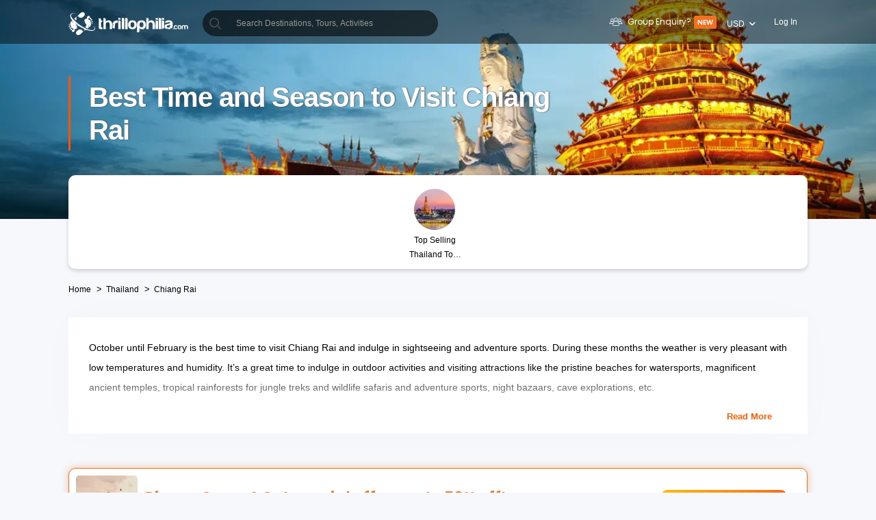

--- FILE ---
content_type: text/html; charset=utf-8
request_url: https://www.thrillophilia.com/destinations/chiang-rai/best-time-to-visit
body_size: 101551
content:
<!DOCTYPE HTML>
<html lang="en" xml:lang="en">
  <head>
    <link rel='preconnect' href='https://images.thrillophilia.com' crossorigin>
    
    <meta name="viewport" content="width=device-width, initial-scale=1, maximum-scale=1, user-scalable=0">
<meta http-equiv="X-UA-Compatible" content="IE=edge">
    <script type="text/javascript">
  ;window.NREUM||(NREUM={});NREUM.init={privacy:{cookies_enabled:true}};
  window.NREUM||(NREUM={}),__nr_require=function(t,e,n){function r(n){if(!e[n]){var i=e[n]={exports:{}};t[n][0].call(i.exports,function(e){var i=t[n][1][e];return r(i||e)},i,i.exports)}return e[n].exports}if("function"==typeof __nr_require)return __nr_require;for(var i=0;i<n.length;i++)r(n[i]);return r}({1:[function(t,e,n){function r(t){try{s.console&&console.log(t)}catch(e){}}var i,o=t("ee"),a=t(25),s={};try{i=localStorage.getItem("__nr_flags").split(","),console&&"function"==typeof console.log&&(s.console=!0,i.indexOf("dev")!==-1&&(s.dev=!0),i.indexOf("nr_dev")!==-1&&(s.nrDev=!0))}catch(c){}s.nrDev&&o.on("internal-error",function(t){r(t.stack)}),s.dev&&o.on("fn-err",function(t,e,n){r(n.stack)}),s.dev&&(r("NR AGENT IN DEVELOPMENT MODE"),r("flags: "+a(s,function(t,e){return t}).join(", ")))},{}],2:[function(t,e,n){function r(t,e,n,r,s){try{p?p-=1:i(s||new UncaughtException(t,e,n),!0)}catch(f){try{o("ierr",[f,c.now(),!0])}catch(d){}}return"function"==typeof u&&u.apply(this,a(arguments))}function UncaughtException(t,e,n){this.message=t||"Uncaught error with no additional information",this.sourceURL=e,this.line=n}function i(t,e){var n=e?null:c.now();o("err",[t,n])}var o=t("handle"),a=t(26),s=t("ee"),c=t("loader"),f=t("gos"),u=window.onerror,d=!1,l="nr@seenError";if(!c.disabled){var p=0;c.features.err=!0,t(1),window.onerror=r;try{throw new Error}catch(h){"stack"in h&&(t(9),t(8),"addEventListener"in window&&t(5),c.xhrWrappable&&t(10),d=!0)}s.on("fn-start",function(t,e,n){d&&(p+=1)}),s.on("fn-err",function(t,e,n){d&&!n[l]&&(f(n,l,function(){return!0}),this.thrown=!0,i(n))}),s.on("fn-end",function(){d&&!this.thrown&&p>0&&(p-=1)}),s.on("internal-error",function(t){o("ierr",[t,c.now(),!0])})}},{}],3:[function(t,e,n){var r=t("loader");r.disabled||(r.features.ins=!0)},{}],4:[function(t,e,n){function r(t){}if(window.performance&&window.performance.timing&&window.performance.getEntriesByType){var i=t("ee"),o=t("handle"),a=t(9),s=t(8),c="learResourceTimings",f="addEventListener",u="resourcetimingbufferfull",d="bstResource",l="resource",p="-start",h="-end",m="fn"+p,w="fn"+h,v="bstTimer",g="pushState",y=t("loader");if(!y.disabled){y.features.stn=!0,t(7),"addEventListener"in window&&t(5);var x=NREUM.o.EV;i.on(m,function(t,e){var n=t[0];n instanceof x&&(this.bstStart=y.now())}),i.on(w,function(t,e){var n=t[0];n instanceof x&&o("bst",[n,e,this.bstStart,y.now()])}),a.on(m,function(t,e,n){this.bstStart=y.now(),this.bstType=n}),a.on(w,function(t,e){o(v,[e,this.bstStart,y.now(),this.bstType])}),s.on(m,function(){this.bstStart=y.now()}),s.on(w,function(t,e){o(v,[e,this.bstStart,y.now(),"requestAnimationFrame"])}),i.on(g+p,function(t){this.time=y.now(),this.startPath=location.pathname+location.hash}),i.on(g+h,function(t){o("bstHist",[location.pathname+location.hash,this.startPath,this.time])}),f in window.performance&&(window.performance["c"+c]?window.performance[f](u,function(t){o(d,[window.performance.getEntriesByType(l)]),window.performance["c"+c]()},!1):window.performance[f]("webkit"+u,function(t){o(d,[window.performance.getEntriesByType(l)]),window.performance["webkitC"+c]()},!1)),document[f]("scroll",r,{passive:!0}),document[f]("keypress",r,!1),document[f]("click",r,!1)}}},{}],5:[function(t,e,n){function r(t){for(var e=t;e&&!e.hasOwnProperty(u);)e=Object.getPrototypeOf(e);e&&i(e)}function i(t){s.inPlace(t,[u,d],"-",o)}function o(t,e){return t[1]}var a=t("ee").get("events"),s=t("wrap-function")(a,!0),c=t("gos"),f=XMLHttpRequest,u="addEventListener",d="removeEventListener";e.exports=a,"getPrototypeOf"in Object?(r(document),r(window),r(f.prototype)):f.prototype.hasOwnProperty(u)&&(i(window),i(f.prototype)),a.on(u+"-start",function(t,e){var n=t[1],r=c(n,"nr@wrapped",function(){function t(){if("function"==typeof n.handleEvent)return n.handleEvent.apply(n,arguments)}var e={object:t,"function":n}[typeof n];return e?s(e,"fn-",null,e.name||"anonymous"):n});this.wrapped=t[1]=r}),a.on(d+"-start",function(t){t[1]=this.wrapped||t[1]})},{}],6:[function(t,e,n){function r(t,e,n){var r=t[e];"function"==typeof r&&(t[e]=function(){var t=o(arguments),e={};i.emit(n+"before-start",[t],e);var a;e[m]&&e[m].dt&&(a=e[m].dt);var s=r.apply(this,t);return i.emit(n+"start",[t,a],s),s.then(function(t){return i.emit(n+"end",[null,t],s),t},function(t){throw i.emit(n+"end",[t],s),t})})}var i=t("ee").get("fetch"),o=t(26),a=t(25);e.exports=i;var s=window,c="fetch-",f=c+"body-",u=["arrayBuffer","blob","json","text","formData"],d=s.Request,l=s.Response,p=s.fetch,h="prototype",m="nr@context";d&&l&&p&&(a(u,function(t,e){r(d[h],e,f),r(l[h],e,f)}),r(s,"fetch",c),i.on(c+"end",function(t,e){var n=this;if(e){var r=e.headers.get("content-length");null!==r&&(n.rxSize=r),i.emit(c+"done",[null,e],n)}else i.emit(c+"done",[t],n)}))},{}],7:[function(t,e,n){var r=t("ee").get("history"),i=t("wrap-function")(r);e.exports=r;var o=window.history&&window.history.constructor&&window.history.constructor.prototype,a=window.history;o&&o.pushState&&o.replaceState&&(a=o),i.inPlace(a,["pushState","replaceState"],"-")},{}],8:[function(t,e,n){var r=t("ee").get("raf"),i=t("wrap-function")(r),o="equestAnimationFrame";e.exports=r,i.inPlace(window,["r"+o,"mozR"+o,"webkitR"+o,"msR"+o],"raf-"),r.on("raf-start",function(t){t[0]=i(t[0],"fn-")})},{}],9:[function(t,e,n){function r(t,e,n){t[0]=a(t[0],"fn-",null,n)}function i(t,e,n){this.method=n,this.timerDuration=isNaN(t[1])?0:+t[1],t[0]=a(t[0],"fn-",this,n)}var o=t("ee").get("timer"),a=t("wrap-function")(o),s="setTimeout",c="setInterval",f="clearTimeout",u="-start",d="-";e.exports=o,a.inPlace(window,[s,"setImmediate"],s+d),a.inPlace(window,[c],c+d),a.inPlace(window,[f,"clearImmediate"],f+d),o.on(c+u,r),o.on(s+u,i)},{}],10:[function(t,e,n){function r(t,e){d.inPlace(e,["onreadystatechange"],"fn-",s)}function i(){var t=this,e=u.context(t);t.readyState>3&&!e.resolved&&(e.resolved=!0,u.emit("xhr-resolved",[],t)),d.inPlace(t,g,"fn-",s)}function o(t){y.push(t),h&&(b?b.then(a):w?w(a):(E=-E,R.data=E))}function a(){for(var t=0;t<y.length;t++)r([],y[t]);y.length&&(y=[])}function s(t,e){return e}function c(t,e){for(var n in t)e[n]=t[n];return e}t(5);var f=t("ee"),u=f.get("xhr"),d=t("wrap-function")(u),l=NREUM.o,p=l.XHR,h=l.MO,m=l.PR,w=l.SI,v="readystatechange",g=["onload","onerror","onabort","onloadstart","onloadend","onprogress","ontimeout"],y=[];e.exports=u;var x=window.XMLHttpRequest=function(t){var e=new p(t);try{u.emit("new-xhr",[e],e),e.addEventListener(v,i,!1)}catch(n){try{u.emit("internal-error",[n])}catch(r){}}return e};if(c(p,x),x.prototype=p.prototype,d.inPlace(x.prototype,["open","send"],"-xhr-",s),u.on("send-xhr-start",function(t,e){r(t,e),o(e)}),u.on("open-xhr-start",r),h){var b=m&&m.resolve();if(!w&&!m){var E=1,R=document.createTextNode(E);new h(a).observe(R,{characterData:!0})}}else f.on("fn-end",function(t){t[0]&&t[0].type===v||a()})},{}],11:[function(t,e,n){function r(t){if(!s(t))return null;var e=window.NREUM;if(!e.loader_config)return null;var n=(e.loader_config.accountID||"").toString()||null,r=(e.loader_config.agentID||"").toString()||null,f=(e.loader_config.trustKey||"").toString()||null;if(!n||!r)return null;var h=p.generateSpanId(),m=p.generateTraceId(),w=Date.now(),v={spanId:h,traceId:m,timestamp:w};return(t.sameOrigin||c(t)&&l())&&(v.traceContextParentHeader=i(h,m),v.traceContextStateHeader=o(h,w,n,r,f)),(t.sameOrigin&&!u()||!t.sameOrigin&&c(t)&&d())&&(v.newrelicHeader=a(h,m,w,n,r,f)),v}function i(t,e){return"00-"+e+"-"+t+"-01"}function o(t,e,n,r,i){var o=0,a="",s=1,c="",f="";return i+"@nr="+o+"-"+s+"-"+n+"-"+r+"-"+t+"-"+a+"-"+c+"-"+f+"-"+e}function a(t,e,n,r,i,o){var a="btoa"in window&&"function"==typeof window.btoa;if(!a)return null;var s={v:[0,1],d:{ty:"Browser",ac:r,ap:i,id:t,tr:e,ti:n}};return o&&r!==o&&(s.d.tk=o),btoa(JSON.stringify(s))}function s(t){return f()&&c(t)}function c(t){var e=!1,n={};if("init"in NREUM&&"distributed_tracing"in NREUM.init&&(n=NREUM.init.distributed_tracing),t.sameOrigin)e=!0;else if(n.allowed_origins instanceof Array)for(var r=0;r<n.allowed_origins.length;r++){var i=h(n.allowed_origins[r]);if(t.hostname===i.hostname&&t.protocol===i.protocol&&t.port===i.port){e=!0;break}}return e}function f(){return"init"in NREUM&&"distributed_tracing"in NREUM.init&&!!NREUM.init.distributed_tracing.enabled}function u(){return"init"in NREUM&&"distributed_tracing"in NREUM.init&&!!NREUM.init.distributed_tracing.exclude_newrelic_header}function d(){return"init"in NREUM&&"distributed_tracing"in NREUM.init&&NREUM.init.distributed_tracing.cors_use_newrelic_header!==!1}function l(){return"init"in NREUM&&"distributed_tracing"in NREUM.init&&!!NREUM.init.distributed_tracing.cors_use_tracecontext_headers}var p=t(22),h=t(13);e.exports={generateTracePayload:r,shouldGenerateTrace:s}},{}],12:[function(t,e,n){function r(t){var e=this.params,n=this.metrics;if(!this.ended){this.ended=!0;for(var r=0;r<l;r++)t.removeEventListener(d[r],this.listener,!1);e.aborted||(n.duration=a.now()-this.startTime,this.loadCaptureCalled||4!==t.readyState?null==e.status&&(e.status=0):o(this,t),n.cbTime=this.cbTime,u.emit("xhr-done",[t],t),s("xhr",[e,n,this.startTime]))}}function i(t,e){var n=c(e),r=t.params;r.host=n.hostname+":"+n.port,r.pathname=n.pathname,t.parsedOrigin=n,t.sameOrigin=n.sameOrigin}function o(t,e){t.params.status=e.status;var n=w(e,t.lastSize);if(n&&(t.metrics.rxSize=n),t.sameOrigin){var r=e.getResponseHeader("X-NewRelic-App-Data");r&&(t.params.cat=r.split(", ").pop())}t.loadCaptureCalled=!0}var a=t("loader");if(a.xhrWrappable&&!a.disabled){var s=t("handle"),c=t(13),f=t(11).generateTracePayload,u=t("ee"),d=["load","error","abort","timeout"],l=d.length,p=t("id"),h=t(18),m=t(17),w=t(14),v=NREUM.o.REQ,g=window.XMLHttpRequest;a.features.xhr=!0,t(10),t(6),u.on("new-xhr",function(t){var e=this;e.totalCbs=0,e.called=0,e.cbTime=0,e.end=r,e.ended=!1,e.xhrGuids={},e.lastSize=null,e.loadCaptureCalled=!1,e.params=this.params||{},e.metrics=this.metrics||{},t.addEventListener("load",function(n){o(e,t)},!1),h&&(h>34||h<10)||window.opera||t.addEventListener("progress",function(t){e.lastSize=t.loaded},!1)}),u.on("open-xhr-start",function(t){this.params={method:t[0]},i(this,t[1]),this.metrics={}}),u.on("open-xhr-end",function(t,e){"loader_config"in NREUM&&"xpid"in NREUM.loader_config&&this.sameOrigin&&e.setRequestHeader("X-NewRelic-ID",NREUM.loader_config.xpid);var n=f(this.parsedOrigin);if(n){var r=!1;n.newrelicHeader&&(e.setRequestHeader("newrelic",n.newrelicHeader),r=!0),n.traceContextParentHeader&&(e.setRequestHeader("traceparent",n.traceContextParentHeader),n.traceContextStateHeader&&e.setRequestHeader("tracestate",n.traceContextStateHeader),r=!0),r&&(this.dt=n)}}),u.on("send-xhr-start",function(t,e){var n=this.metrics,r=t[0],i=this;if(n&&r){var o=m(r);o&&(n.txSize=o)}this.startTime=a.now(),this.listener=function(t){try{"abort"!==t.type||i.loadCaptureCalled||(i.params.aborted=!0),("load"!==t.type||i.called===i.totalCbs&&(i.onloadCalled||"function"!=typeof e.onload))&&i.end(e)}catch(n){try{u.emit("internal-error",[n])}catch(r){}}};for(var s=0;s<l;s++)e.addEventListener(d[s],this.listener,!1)}),u.on("xhr-cb-time",function(t,e,n){this.cbTime+=t,e?this.onloadCalled=!0:this.called+=1,this.called!==this.totalCbs||!this.onloadCalled&&"function"==typeof n.onload||this.end(n)}),u.on("xhr-load-added",function(t,e){var n=""+p(t)+!!e;this.xhrGuids&&!this.xhrGuids[n]&&(this.xhrGuids[n]=!0,this.totalCbs+=1)}),u.on("xhr-load-removed",function(t,e){var n=""+p(t)+!!e;this.xhrGuids&&this.xhrGuids[n]&&(delete this.xhrGuids[n],this.totalCbs-=1)}),u.on("addEventListener-end",function(t,e){e instanceof g&&"load"===t[0]&&u.emit("xhr-load-added",[t[1],t[2]],e)}),u.on("removeEventListener-end",function(t,e){e instanceof g&&"load"===t[0]&&u.emit("xhr-load-removed",[t[1],t[2]],e)}),u.on("fn-start",function(t,e,n){e instanceof g&&("onload"===n&&(this.onload=!0),("load"===(t[0]&&t[0].type)||this.onload)&&(this.xhrCbStart=a.now()))}),u.on("fn-end",function(t,e){this.xhrCbStart&&u.emit("xhr-cb-time",[a.now()-this.xhrCbStart,this.onload,e],e)}),u.on("fetch-before-start",function(t){function e(t,e){var n=!1;return e.newrelicHeader&&(t.set("newrelic",e.newrelicHeader),n=!0),e.traceContextParentHeader&&(t.set("traceparent",e.traceContextParentHeader),e.traceContextStateHeader&&t.set("tracestate",e.traceContextStateHeader),n=!0),n}var n,r=t[1]||{};"string"==typeof t[0]?n=t[0]:t[0]&&t[0].url?n=t[0].url:window.URL&&t[0]&&t[0]instanceof URL&&(n=t[0].href),n&&(this.parsedOrigin=c(n),this.sameOrigin=this.parsedOrigin.sameOrigin);var i=f(this.parsedOrigin);if(i&&(i.newrelicHeader||i.traceContextParentHeader))if("string"==typeof t[0]||window.URL&&t[0]&&t[0]instanceof URL){var o={};for(var a in r)o[a]=r[a];o.headers=new Headers(r.headers||{}),e(o.headers,i)&&(this.dt=i),t.length>1?t[1]=o:t.push(o)}else t[0]&&t[0].headers&&e(t[0].headers,i)&&(this.dt=i)}),u.on("fetch-start",function(t,e){this.params={},this.metrics={},this.startTime=a.now(),t.length>=1&&(this.target=t[0]),t.length>=2&&(this.opts=t[1]);var n,r=this.opts||{},o=this.target;"string"==typeof o?n=o:"object"==typeof o&&o instanceof v?n=o.url:window.URL&&"object"==typeof o&&o instanceof URL&&(n=o.href),i(this,n);var s=(""+(o&&o instanceof v&&o.method||r.method||"GET")).toUpperCase();this.params.method=s,this.txSize=m(r.body)||0}),u.on("fetch-done",function(t,e){this.params||(this.params={}),this.params.status=e?e.status:0;var n;"string"==typeof this.rxSize&&this.rxSize.length>0&&(n=+this.rxSize);var r={txSize:this.txSize,rxSize:n,duration:a.now()-this.startTime};s("xhr",[this.params,r,this.startTime])})}},{}],13:[function(t,e,n){var r={};e.exports=function(t){if(t in r)return r[t];var e=document.createElement("a"),n=window.location,i={};e.href=t,i.port=e.port;var o=e.href.split("://");!i.port&&o[1]&&(i.port=o[1].split("/")[0].split("@").pop().split(":")[1]),i.port&&"0"!==i.port||(i.port="https"===o[0]?"443":"80"),i.hostname=e.hostname||n.hostname,i.pathname=e.pathname,i.protocol=o[0],"/"!==i.pathname.charAt(0)&&(i.pathname="/"+i.pathname);var a=!e.protocol||":"===e.protocol||e.protocol===n.protocol,s=e.hostname===document.domain&&e.port===n.port;return i.sameOrigin=a&&(!e.hostname||s),"/"===i.pathname&&(r[t]=i),i}},{}],14:[function(t,e,n){function r(t,e){var n=t.responseType;return"json"===n&&null!==e?e:"arraybuffer"===n||"blob"===n||"json"===n?i(t.response):"text"===n||""===n||void 0===n?i(t.responseText):void 0}var i=t(17);e.exports=r},{}],15:[function(t,e,n){function r(){}function i(t,e,n){return function(){return o(t,[f.now()].concat(s(arguments)),e?null:this,n),e?void 0:this}}var o=t("handle"),a=t(25),s=t(26),c=t("ee").get("tracer"),f=t("loader"),u=NREUM;"undefined"==typeof window.newrelic&&(newrelic=u);var d=["setPageViewName","setCustomAttribute","setErrorHandler","finished","addToTrace","inlineHit","addRelease"],l="api-",p=l+"ixn-";a(d,function(t,e){u[e]=i(l+e,!0,"api")}),u.addPageAction=i(l+"addPageAction",!0),u.setCurrentRouteName=i(l+"routeName",!0),e.exports=newrelic,u.interaction=function(){return(new r).get()};var h=r.prototype={createTracer:function(t,e){var n={},r=this,i="function"==typeof e;return o(p+"tracer",[f.now(),t,n],r),function(){if(c.emit((i?"":"no-")+"fn-start",[f.now(),r,i],n),i)try{return e.apply(this,arguments)}catch(t){throw c.emit("fn-err",[arguments,this,t],n),t}finally{c.emit("fn-end",[f.now()],n)}}}};a("actionText,setName,setAttribute,save,ignore,onEnd,getContext,end,get".split(","),function(t,e){h[e]=i(p+e)}),newrelic.noticeError=function(t,e){"string"==typeof t&&(t=new Error(t)),o("err",[t,f.now(),!1,e])}},{}],16:[function(t,e,n){function r(t){if(NREUM.init){for(var e=NREUM.init,n=t.split("."),r=0;r<n.length-1;r++)if(e=e[n[r]],"object"!=typeof e)return;return e=e[n[n.length-1]]}}e.exports={getConfiguration:r}},{}],17:[function(t,e,n){e.exports=function(t){if("string"==typeof t&&t.length)return t.length;if("object"==typeof t){if("undefined"!=typeof ArrayBuffer&&t instanceof ArrayBuffer&&t.byteLength)return t.byteLength;if("undefined"!=typeof Blob&&t instanceof Blob&&t.size)return t.size;if(!("undefined"!=typeof FormData&&t instanceof FormData))try{return JSON.stringify(t).length}catch(e){return}}}},{}],18:[function(t,e,n){var r=0,i=navigator.userAgent.match(/Firefox[\/\s](\d+\.\d+)/);i&&(r=+i[1]),e.exports=r},{}],19:[function(t,e,n){function r(){return s.exists&&performance.now?Math.round(performance.now()):(o=Math.max((new Date).getTime(),o))-a}function i(){return o}var o=(new Date).getTime(),a=o,s=t(27);e.exports=r,e.exports.offset=a,e.exports.getLastTimestamp=i},{}],20:[function(t,e,n){function r(t){return!(!t||!t.protocol||"file:"===t.protocol)}e.exports=r},{}],21:[function(t,e,n){function r(t,e){var n=t.getEntries();n.forEach(function(t){"first-paint"===t.name?d("timing",["fp",Math.floor(t.startTime)]):"first-contentful-paint"===t.name&&d("timing",["fcp",Math.floor(t.startTime)])})}function i(t,e){var n=t.getEntries();n.length>0&&d("lcp",[n[n.length-1]])}function o(t){t.getEntries().forEach(function(t){t.hadRecentInput||d("cls",[t])})}function a(t){if(t instanceof h&&!w){var e=Math.round(t.timeStamp),n={type:t.type};e<=l.now()?n.fid=l.now()-e:e>l.offset&&e<=Date.now()?(e-=l.offset,n.fid=l.now()-e):e=l.now(),w=!0,d("timing",["fi",e,n])}}function s(t){"hidden"===t&&d("pageHide",[l.now()])}if(!("init"in NREUM&&"page_view_timing"in NREUM.init&&"enabled"in NREUM.init.page_view_timing&&NREUM.init.page_view_timing.enabled===!1)){var c,f,u,d=t("handle"),l=t("loader"),p=t(24),h=NREUM.o.EV;if("PerformanceObserver"in window&&"function"==typeof window.PerformanceObserver){c=new PerformanceObserver(r);try{c.observe({entryTypes:["paint"]})}catch(m){}f=new PerformanceObserver(i);try{f.observe({entryTypes:["largest-contentful-paint"]})}catch(m){}u=new PerformanceObserver(o);try{u.observe({type:"layout-shift",buffered:!0})}catch(m){}}if("addEventListener"in document){var w=!1,v=["click","keydown","mousedown","pointerdown","touchstart"];v.forEach(function(t){document.addEventListener(t,a,!1)})}p(s)}},{}],22:[function(t,e,n){function r(){function t(){return e?15&e[n++]:16*Math.random()|0}var e=null,n=0,r=window.crypto||window.msCrypto;r&&r.getRandomValues&&(e=r.getRandomValues(new Uint8Array(31)));for(var i,o="xxxxxxxx-xxxx-4xxx-yxxx-xxxxxxxxxxxx",a="",s=0;s<o.length;s++)i=o[s],"x"===i?a+=t().toString(16):"y"===i?(i=3&t()|8,a+=i.toString(16)):a+=i;return a}function i(){return a(16)}function o(){return a(32)}function a(t){function e(){return n?15&n[r++]:16*Math.random()|0}var n=null,r=0,i=window.crypto||window.msCrypto;i&&i.getRandomValues&&Uint8Array&&(n=i.getRandomValues(new Uint8Array(31)));for(var o=[],a=0;a<t;a++)o.push(e().toString(16));return o.join("")}e.exports={generateUuid:r,generateSpanId:i,generateTraceId:o}},{}],23:[function(t,e,n){function r(t,e){if(!i)return!1;if(t!==i)return!1;if(!e)return!0;if(!o)return!1;for(var n=o.split("."),r=e.split("."),a=0;a<r.length;a++)if(r[a]!==n[a])return!1;return!0}var i=null,o=null,a=/Version\/(\S+)\s+Safari/;if(navigator.userAgent){var s=navigator.userAgent,c=s.match(a);c&&s.indexOf("Chrome")===-1&&s.indexOf("Chromium")===-1&&(i="Safari",o=c[1])}e.exports={agent:i,version:o,match:r}},{}],24:[function(t,e,n){function r(t){function e(){t(a&&document[a]?document[a]:document[i]?"hidden":"visible")}"addEventListener"in document&&o&&document.addEventListener(o,e,!1)}e.exports=r;var i,o,a;"undefined"!=typeof document.hidden?(i="hidden",o="visibilitychange",a="visibilityState"):"undefined"!=typeof document.msHidden?(i="msHidden",o="msvisibilitychange"):"undefined"!=typeof document.webkitHidden&&(i="webkitHidden",o="webkitvisibilitychange",a="webkitVisibilityState")},{}],25:[function(t,e,n){function r(t,e){var n=[],r="",o=0;for(r in t)i.call(t,r)&&(n[o]=e(r,t[r]),o+=1);return n}var i=Object.prototype.hasOwnProperty;e.exports=r},{}],26:[function(t,e,n){function r(t,e,n){e||(e=0),"undefined"==typeof n&&(n=t?t.length:0);for(var r=-1,i=n-e||0,o=Array(i<0?0:i);++r<i;)o[r]=t[e+r];return o}e.exports=r},{}],27:[function(t,e,n){e.exports={exists:"undefined"!=typeof window.performance&&window.performance.timing&&"undefined"!=typeof window.performance.timing.navigationStart}},{}],ee:[function(t,e,n){function r(){}function i(t){function e(t){return t&&t instanceof r?t:t?f(t,c,a):a()}function n(n,r,i,o,a){if(a!==!1&&(a=!0),!p.aborted||o){t&&a&&t(n,r,i);for(var s=e(i),c=m(n),f=c.length,u=0;u<f;u++)c[u].apply(s,r);var l=d[y[n]];return l&&l.push([x,n,r,s]),s}}function o(t,e){g[t]=m(t).concat(e)}function h(t,e){var n=g[t];if(n)for(var r=0;r<n.length;r++)n[r]===e&&n.splice(r,1)}function m(t){return g[t]||[]}function w(t){return l[t]=l[t]||i(n)}function v(t,e){p.aborted||u(t,function(t,n){e=e||"feature",y[n]=e,e in d||(d[e]=[])})}var g={},y={},x={on:o,addEventListener:o,removeEventListener:h,emit:n,get:w,listeners:m,context:e,buffer:v,abort:s,aborted:!1};return x}function o(t){return f(t,c,a)}function a(){return new r}function s(){(d.api||d.feature)&&(p.aborted=!0,d=p.backlog={})}var c="nr@context",f=t("gos"),u=t(25),d={},l={},p=e.exports=i();e.exports.getOrSetContext=o,p.backlog=d},{}],gos:[function(t,e,n){function r(t,e,n){if(i.call(t,e))return t[e];var r=n();if(Object.defineProperty&&Object.keys)try{return Object.defineProperty(t,e,{value:r,writable:!0,enumerable:!1}),r}catch(o){}return t[e]=r,r}var i=Object.prototype.hasOwnProperty;e.exports=r},{}],handle:[function(t,e,n){function r(t,e,n,r){i.buffer([t],r),i.emit(t,e,n)}var i=t("ee").get("handle");e.exports=r,r.ee=i},{}],id:[function(t,e,n){function r(t){var e=typeof t;return!t||"object"!==e&&"function"!==e?-1:t===window?0:a(t,o,function(){return i++})}var i=1,o="nr@id",a=t("gos");e.exports=r},{}],loader:[function(t,e,n){function r(){if(!O++){var t=S.info=NREUM.info,e=m.getElementsByTagName("script")[0];if(setTimeout(f.abort,3e4),!(t&&t.licenseKey&&t.applicationID&&e))return f.abort();c(E,function(e,n){t[e]||(t[e]=n)});var n=a();s("mark",["onload",n+S.offset],null,"api"),s("timing",["load",n]);var r=m.createElement("script");0===t.agent.indexOf("http://")||0===t.agent.indexOf("https://")?r.src=t.agent:r.src=p+"://"+t.agent,e.parentNode.insertBefore(r,e)}}function i(){"complete"===m.readyState&&o()}function o(){s("mark",["domContent",a()+S.offset],null,"api")}var a=t(19),s=t("handle"),c=t(25),f=t("ee"),u=t(23),d=t(20),l=t(16),p=l.getConfiguration("ssl")===!1?"http":"https",h=window,m=h.document,w="addEventListener",v="attachEvent",g=h.XMLHttpRequest,y=g&&g.prototype,x=!d(h.location);NREUM.o={ST:setTimeout,SI:h.setImmediate,CT:clearTimeout,XHR:g,REQ:h.Request,EV:h.Event,PR:h.Promise,MO:h.MutationObserver};var b=""+location,E={beacon:"bam.nr-data.net",errorBeacon:"bam.nr-data.net",agent:"js-agent.newrelic.com/nr-1210.min.js"},R=g&&y&&y[w]&&!/CriOS/.test(navigator.userAgent),S=e.exports={offset:a.getLastTimestamp(),now:a,origin:b,features:{},xhrWrappable:R,userAgent:u,disabled:x};if(!x){t(15),t(21),m[w]?(m[w]("DOMContentLoaded",o,!1),h[w]("load",r,!1)):(m[v]("onreadystatechange",i),h[v]("onload",r)),s("mark",["firstbyte",a.getLastTimestamp()],null,"api");var O=0}},{}],"wrap-function":[function(t,e,n){function r(t,e){function n(e,n,r,c,f){function nrWrapper(){var o,a,u,l;try{a=this,o=d(arguments),u="function"==typeof r?r(o,a):r||{}}catch(p){i([p,"",[o,a,c],u],t)}s(n+"start",[o,a,c],u,f);try{return l=e.apply(a,o)}catch(h){throw s(n+"err",[o,a,h],u,f),h}finally{s(n+"end",[o,a,l],u,f)}}return a(e)?e:(n||(n=""),nrWrapper[l]=e,o(e,nrWrapper,t),nrWrapper)}function r(t,e,r,i,o){r||(r="");var s,c,f,u="-"===r.charAt(0);for(f=0;f<e.length;f++)c=e[f],s=t[c],a(s)||(t[c]=n(s,u?c+r:r,i,c,o))}function s(n,r,o,a){if(!h||e){var s=h;h=!0;try{t.emit(n,r,o,e,a)}catch(c){i([c,n,r,o],t)}h=s}}return t||(t=u),n.inPlace=r,n.flag=l,n}function i(t,e){e||(e=u);try{e.emit("internal-error",t)}catch(n){}}function o(t,e,n){if(Object.defineProperty&&Object.keys)try{var r=Object.keys(t);return r.forEach(function(n){Object.defineProperty(e,n,{get:function(){return t[n]},set:function(e){return t[n]=e,e}})}),e}catch(o){i([o],n)}for(var a in t)p.call(t,a)&&(e[a]=t[a]);return e}function a(t){return!(t&&t instanceof Function&&t.apply&&!t[l])}function s(t,e){var n=e(t);return n[l]=t,o(t,n,u),n}function c(t,e,n){var r=t[e];t[e]=s(r,n)}function f(){for(var t=arguments.length,e=new Array(t),n=0;n<t;++n)e[n]=arguments[n];return e}var u=t("ee"),d=t(26),l="nr@original",p=Object.prototype.hasOwnProperty,h=!1;e.exports=r,e.exports.wrapFunction=s,e.exports.wrapInPlace=c,e.exports.argsToArray=f},{}]},{},["loader",2,12,4,3]);
  ;NREUM.loader_config={accountID:"991817",trustKey:"991817",agentID:"386753144",licenseKey:"86a6d59195",applicationID:"386753053"}
  ;NREUM.info={beacon:"bam-cell.nr-data.net",errorBeacon:"bam-cell.nr-data.net",licenseKey:"86a6d59195",applicationID:"386753053",sa:1}
</script>
    
          <link
            rel='preload'
            as='image'
            media="(max-width: 319px)"
            href="https://media4.thrillophilia.com/images/photos/000/150/456/original/1565777567_wat-huai-pla-kung-temple-footage-086149834_prevstill.jpeg?w=320&amp;h=200&amp;dpr=1.5"
          >
          <link
            rel='preload'
            as='image'
            media="(min-width: 320px) and (max-width: 575px)"
            href="https://media4.thrillophilia.com/images/photos/000/150/456/original/1565777567_wat-huai-pla-kung-temple-footage-086149834_prevstill.jpeg?w=470&amp;h=200&amp;dpr=1.5"
          >
          <link
            rel='preload'
            as='image'
            media="(min-width: 576px) and (max-width: 767px)"
            href="https://media4.thrillophilia.com/images/photos/000/150/456/original/1565777567_wat-huai-pla-kung-temple-footage-086149834_prevstill.jpeg?w=768&amp;h=200&amp;dpr=1.5"
          >
          <link
            rel='preload'
            as='image'
            media="(min-width: 768px) and (max-width: 1023px)"
            href="https://media4.thrillophilia.com/images/photos/000/150/456/original/1565777567_wat-huai-pla-kung-temple-footage-086149834_prevstill.jpeg?w=1024&amp;h=200&amp;dpr=1.5"
          >
          <link
            rel='preload'
            as='image'
            media="(min-width: 1024px) and (max-width: 1279px)"
            href="https://media4.thrillophilia.com/images/photos/000/150/456/original/1565777567_wat-huai-pla-kung-temple-footage-086149834_prevstill.jpeg?w=1280&amp;h=320&amp;dpr=1.5"
          >
          <link
            rel='preload'
            as='image'
            media="(min-width: 1280px)"
            href="https://media4.thrillophilia.com/images/photos/000/150/456/original/1565777567_wat-huai-pla-kung-temple-footage-086149834_prevstill.jpeg?w=1400&amp;h=320&amp;dpr=1.5"
          >

      <style>
        ﻿.lazy-image{opacity:0}.lazy-bg{background:none !important}.lazy-image-loaded{opacity:1;transition:opacity .2s ease-out;-moz-transition:opacity .2s ease-out;-webkit-transition:opacity .2s ease-out;-o-transition:opacity .2s ease-out}.akhakdhalsdjals{margin-top:10px}html{font-family:sans-serif;-ms-text-size-adjust:100%;-webkit-text-size-adjust:100%}body{margin:0}article,aside,details,figcaption,figure,footer,header,hgroup,main,menu,nav,section,summary{display:block}a{background-color:transparent}a:active,a:hover{outline:0}b,strong{font-weight:bold}sub,sup{font-size:75%;line-height:0;position:relative;vertical-align:baseline}sup{top:-0.5em}img{border:0}button,input,optgroup,select,textarea{color:inherit;font:inherit;margin:0}button{overflow:visible}button,select{text-transform:none}button,html input[type="button"],input[type="reset"],input[type="submit"]{-webkit-appearance:button;cursor:pointer}input{line-height:normal}input[type="search"]{-webkit-appearance:textfield;box-sizing:content-box}input[type="search"]::-webkit-search-cancel-button,input[type="search"]::-webkit-search-decoration{-webkit-appearance:none}fieldset{border:1px solid #c0c0c0;margin:0 2px;padding:0.35em 0.625em 0.75em}textarea{overflow:auto}table{border-collapse:collapse;border-spacing:0}td,th{padding:0}.header-anchor .anchor-accordion,.header-anchor .slide,.drop-holder .scrollable-area .quick-links .list,.form-list,.breadcrumbs-container .breadcrumbs-holder .breadcrumbs,.raiting-list,.additional-list-info{margin:0;padding:0;list-style:none}html{box-sizing:border-box}*,*:before,*:after{box-sizing:inherit}*{max-height:1000000px}body{color:#000;background:#f6f8fb;font:1.3rem/1.54 sans-serif;min-width:320px;-webkit-font-smoothing:antialiased;-moz-osx-font-smoothing:grayscale}img{max-width:100%;height:auto;vertical-align:top}.gm-style img{max-width:none}body{font-family:sans-serif}h1,.h1,h2,.h2,h3,.h3,h4,.h4,h5,.h5,h6,.h6,.h{font-family:inherit;font-weight:bold;margin:0 0 0.5em}h1,.h1{font-size:3rem}h2,.h2{font-size:2.6rem}h3,.h3{font-size:2.5rem}h4,.h4{font-size:2.2rem}h5,.h5{font-size:2.1rem}h6,.h6{font-size:2rem}p{margin:0 0 1em}a{color:#ff5300}a:hover,a:focus{text-decoration:none}form,fieldset{margin:0;padding:0;border-style:none}input[type="text"],input[type="tel"],input[type="email"],input[type="search"],input[type="password"],textarea{-webkit-appearance:none;-webkit-border-radius:0;box-sizing:border-box;border:1px solid #d9d9d9;padding:8px 15px;scrollbar-width:none;-ms-overflow-style:none}input[type="text"]::-webkit-scrollbar,input[type="tel"]::-webkit-scrollbar,input[type="email"]::-webkit-scrollbar,input[type="search"]::-webkit-scrollbar,input[type="password"]::-webkit-scrollbar,textarea::-webkit-scrollbar{display:none}input[type="text"]:focus,input[type="tel"]:focus,input[type="email"]:focus,input[type="search"]:focus,input[type="password"]:focus,textarea:focus{border-color:#b3b3b3}input[type="text"]::-webkit-input-placeholder,input[type="tel"]::-webkit-input-placeholder,input[type="email"]::-webkit-input-placeholder,input[type="search"]::-webkit-input-placeholder,input[type="password"]::-webkit-input-placeholder,textarea::-webkit-input-placeholder{color:#969696}input[type="text"]::-moz-placeholder,input[type="tel"]::-moz-placeholder,input[type="email"]::-moz-placeholder,input[type="search"]::-moz-placeholder,input[type="password"]::-moz-placeholder,textarea::-moz-placeholder{opacity:1;color:#969696}input[type="text"]:-moz-placeholder,input[type="tel"]:-moz-placeholder,input[type="email"]:-moz-placeholder,input[type="search"]:-moz-placeholder,input[type="password"]:-moz-placeholder,textarea:-moz-placeholder{color:#969696}input[type="text"]:-ms-input-placeholder,input[type="tel"]:-ms-input-placeholder,input[type="email"]:-ms-input-placeholder,input[type="search"]:-ms-input-placeholder,input[type="password"]:-ms-input-placeholder,textarea:-ms-input-placeholder{color:#969696}input[type="text"].placeholder,input[type="tel"].placeholder,input[type="email"].placeholder,input[type="search"].placeholder,input[type="password"].placeholder,textarea.placeholder{color:#969696}select{-webkit-border-radius:0}textarea{resize:vertical;vertical-align:top}button,input[type="button"],input[type="reset"],input[type="file"],input[type="submit"]{-webkit-appearance:none;-webkit-border-radius:0;cursor:pointer}.thrillo-logo{background:url(https://ui-assets-gc.thrillophilia.com/assets/thrillo-logos-b04d6325af85a64ec78bef683ebd9e2c55747a55315231ba8465a7536d6c010a.png)}.thrillo-logo.nav-drop-logo{width:268px;height:62px}.thrillo-logo.colored-logo{background-position:0 -221px;width:175px;height:35px}.thrillo-logo.white-logo{width:175px;height:35px;background-position:0 -186px}.thrillo-logo.ad_ex-logo{background-position:0 0}.thrillo-logo.ta-logo{background-position:0 -62px}.thrillo-logo.wee_ex-logo{background-position:0 -124px}@font-face{font-family:"icomoon";src:url(https://ui-assets-gc.thrillophilia.com/assets/icomoon-474d4cf35ff58f739fdb041d1c0a80a82a4095c6b0c751d3f8c6437e5ba4529b.ttf?wiunkq) format("truetype"),url(https://ui-assets-gc.thrillophilia.com/assets/icomoon-4de14e1750b607cb818f62617ccb9aede86ed87c1f8015a84cfbe52bddc032f0.woff?wiunkq) format("woff"),url(https://ui-assets-gc.thrillophilia.com/assets/icomoon-1fc3a4f98c694fefa9c56658d8be398583ca029671e4441f70a857bba73286e2.svg?wiunkq#icomoon) format("svg");font-weight:normal;font-style:normal;font-display:swap}[class^="icon-"],[class*=" icon-"]{font-family:"icomoon" !important;speak:none;font-style:normal;font-weight:normal;font-variant:normal;text-transform:none;line-height:1;-webkit-font-smoothing:antialiased;-moz-osx-font-smoothing:grayscale}.icon-right-arrow:before{content:""}.icon-left-arrow:before{content:""}.icon-checked:before{content:"";color:#6ac259}.icon-no-stopping:before{content:"";color:#e5554e}.icon-close:before{content:""}.icon-cancel-music:before{content:""}.icon-next:before{content:""}.icon-telephone:before{content:""}.icon-text-document:before{content:""}.icon-arrow-d2:before{content:""}.icon-pin:before{content:""}.icon-mobile:before{content:""}.icon-google-plus:before{content:""}.icon-gift:before{content:""}.icon-facebook:before{content:""}.icon-check:before{content:""}.icon-star-empty:before{content:""}.icon-search:before{content:""}.icon-linkedin-circle:before{content:""}.icon-instagram-circle:before{content:""}.icon-group:before{content:""}.icon-flash:before{content:""}.icon-facebook-circle:before{content:""}.icon-close:before{content:""}.icon-twitter-circle:before{content:""}.icon-youtube-circle:before{content:""}.icon-arrow-d:before{content:""}.icon-watch:before{content:""}.icon-twitter:before{content:""}.icon-home:before{content:""}.icon-restaurant:before{content:""}.icon-intro-slider-2:before{content:""}.icon-taxi:before{content:""}.icon-intro-slider-1:before{content:""}.icon-intro-slider-3:before{content:""}.icon-intro-slider-4:before{content:""}.icon-intro-slider-:before{content:""}.icon-intro-slider-tours:before{content:""}.icon-intro-slider-stays:before{content:""}.icon-intro-slider-things-to-do:before{content:""}.icon-intro-slider-rentals:before{content:""}.icon-intro-slider-events:before{content:""}.icon-arrow-up:before{content:""}.icon-go-to-top:before{content:""}.icon-globe:before{content:""}.icon-savings:before{content:""}.icon-globe:before{content:""}.icon-google .icon-google-1:before{content:"";color:#fbbb00}.icon-google .icon-google-2:before{content:"";margin-left:-1em;color:#518ef8}.icon-google .icon-google-3:before{content:"";margin-left:-1em;color:#28b446}.icon-google .icon-google-4:before{content:"";margin-left:-1em;color:#f14336}.icon-facebook:before{content:""}.icon-email:before{content:""}.icon-user:before{content:""}.icon-password:before{content:""}.icon-filter:before{content:""}.icon-sort:before{content:""}.icon-home-white:before{content:""}.icon-globe-white:before{content:""}.icon-cab-white:before{content:""}.icon-traveler-white:before{content:""}.icon-boat-white:before{content:""}.icon-warning:before{content:""}.icon-play-video{border-radius:20px;background:white;padding:10px}.icon-play-video:before{content:""}.icon-warning:before{content:""}.icon-pin-bold:before{content:""}[class^="icon-highlight"]:before,[class*="icon-highlight"]:before{color:#ff5e00}.icon-highlight-thrillophilia-originals:before{content:"\e94b"}.icon-highlight-thrillophilia-safe:before{content:"\e94c"}.icon-highlight-meals-included:before{content:"\e94d"}.icon-highlight-free-cancellation:before,.icon-highlight-conditional-cancellation:before,.icon-highlight-no-cancellation:before{content:"\e94e"}.icon-highlight-guided-tour:before,.icon-highlight-guide:before{content:"\e94f"}.icon-highlight-tour-language:before{content:"\e950"}.icon-highlight-free-cancellation-upto-24-hours:before{content:"\e951"}.icon-highlight-transport-included:before{content:"\e952"}.icon-highlight-conditional-cancellation:before{content:"\e953"}.icon-highlight-cashback:before{content:"\e954"}.icon-highlight-mobile-vouchers:before,.icon-highlight-mobile-voucher:before{content:"\e955"}.icon-highlight-meet-at-location-1:before{content:"\e956"}.icon-highlight-meet-at-location:before{content:"\e957"}.icon-highlight-printed-ticket:before,.icon-highlight-printed-tickets:before,.icon-highlight-fixed-day-tickets:before,.icon-highlight-fixed-day-ticket:before{content:"\e958";font-size:0.7em}.icon-highlight-no-cancellation:before{content:"\e959"}.icon-highlight-instant-confirmation:before{content:"\e95a"}.icon-highlight-hotel-pickup:before{content:"\e95b"}.icon-highlight-group-tour:before{content:"\e95c"}.icon-highlight-private-tour:before{content:"\e95d"}.icon-highlight-camping:before{content:"\e980"}.icon-highlight-stay-included:before{content:"\e97a"}.icon-highlight-water-sports:before{content:"\e978"}.icon-highlight-travel-insurance:before{content:"\e97d"}.icon-highlight-seaplane-transfers:before{content:"\e97b"}.icon-highlight-speedboat-transfers:before{content:"\e97c"}.icon-highlight-airport-transfers:before{content:"\e979"}.icon-highlight-sightseeing:before{content:"\e97f"}.icon-highlight-honeymoon-freebies:before{content:"\e97e"}.icon-highlight-biking:before{content:"\e938"}.icon-highlight-trekking:before{content:"\e93a"}.icon-highlight-jeep-safari:before{content:"\e973"}.icon-highlight-permits:before{content:"\e939"}.icon-highlight-free-cancellation-upto-72-hours .path1:before{content:"\e93b"}.icon-highlight-free-cancellation-upto-72-hours .path2:before{content:"\e93c";margin-left:-1.349609375em}.icon-highlight-free-cancellation-upto-72-hours .path3:before{content:"\e93d";margin-left:-1.349609375em}.icon-highlight-free-cancellation-upto-72-hours .path4:before{content:"\e93e";margin-left:-1.349609375em}.icon-highlight-free-cancellation-upto-72-hours .path5:before{content:"\e93f";margin-left:-1.349609375em}.icon-highlight-free-cancellation-upto-72-hours .path6:before{content:"\e940";margin-left:-1.349609375em}.icon-highlight-free-cancellation-upto-72-hours .path7:before{content:"\e941";margin-left:-1.349609375em}.icon-highlight-free-cancellation-upto-72-hours .path8:before{content:"\e942";margin-left:-1.349609375em}.icon-highlight-free-cancellation-upto-72-hours .path9:before{content:"\e943";margin-left:-1.349609375em}.icon-highlight-free-cancellation-upto-72-hours .path10:before{content:"\e944";margin-left:-1.349609375em}.icon-highlight-free-cancellation-upto-72-hours .path11:before{content:"\e945";margin-left:-1.349609375em}.icon-highlight-free-cancellation-upto-72-hours .path12:before{content:"\e946";margin-left:-1.349609375em}.icon-highlight-free-cancellation-upto-72-hours .path13:before{content:"\e947";margin-left:-1.349609375em}.icon-highlight-free-cancellation-upto-72-hours .path14:before{content:"\e948";margin-left:-1.349609375em}.icon-highlight-free-cancellation-upto-72-hours .path15:before{content:"\e949";margin-left:-1.349609375em}.icon-highlight-free-cancellation-upto-72-hours .path16:before{content:"\e94a";margin-left:-1.349609375em}.icon-highlight-free-cancellation-upto-72-hours .path17:before{content:"\e95e";margin-left:-1.349609375em}.icon-highlight-free-cancellation-upto-72-hours .path18:before{content:"\e95f";margin-left:-1.349609375em}.icon-highlight-free-rescheduling-upto-72-hours .path1:before{content:"\e960"}.icon-highlight-free-rescheduling-upto-72-hours .path2:before{content:"\e961";margin-left:-1.349609375em}.icon-highlight-free-rescheduling-upto-72-hours .path3:before{content:"\e962";margin-left:-1.349609375em}.icon-highlight-free-rescheduling-upto-72-hours .path4:before{content:"\e963";margin-left:-1.349609375em}.icon-highlight-free-rescheduling-upto-72-hours .path5:before{content:"\e964";margin-left:-1.349609375em}.icon-highlight-free-rescheduling-upto-72-hours .path6:before{content:"\e965";margin-left:-1.349609375em}.icon-highlight-free-rescheduling-upto-72-hours .path7:before{content:"\e966";margin-left:-1.349609375em}.icon-highlight-free-rescheduling-upto-72-hours .path8:before{content:"\e967";margin-left:-1.349609375em}.icon-highlight-free-rescheduling-upto-72-hours .path9:before{content:"\e968";margin-left:-1.349609375em}.icon-highlight-free-rescheduling-upto-72-hours .path10:before{content:"\e969";margin-left:-1.349609375em}.icon-highlight-free-rescheduling-upto-72-hours .path11:before{content:"\e96a";margin-left:-1.349609375em}.icon-highlight-free-rescheduling-upto-72-hours .path12:before{content:"\e96b";margin-left:-1.349609375em}.icon-highlight-free-rescheduling-upto-72-hours .path13:before{content:"\e96c";margin-left:-1.349609375em}.icon-highlight-free-rescheduling-upto-72-hours .path14:before{content:"\e96d";margin-left:-1.349609375em}.icon-highlight-free-rescheduling-upto-72-hours .path15:before{content:"\e96e";margin-left:-1.349609375em}.icon-highlight-free-rescheduling-upto-72-hours .path16:before{content:"\e96f";margin-left:-1.349609375em}.icon-highlight-free-rescheduling-upto-72-hours .path17:before{content:"\e970";margin-left:-1.349609375em}.icon-highlight-free-rescheduling-upto-72-hours .path18:before{content:"\e971";margin-left:-1.349609375em}.icon-highlight-free-rescheduling-upto-72-hours .path19:before{content:"\e972";margin-left:-1.349609375em}.icon-highlight-free-room-upgradation .path1:before{content:"\e974"}.icon-highlight-free-room-upgradation .path2:before{content:"\e975";margin-left:-0.4619140625em}.icon-highlight-free-room-upgradation .path3:before{content:"\e976";margin-left:-0.4619140625em}.icon-highlight-free-room-upgradation .path4:before{content:"\e977";margin-left:-0.4619140625em}.icon-highlight-request-to-book:before{content:"\e981"}.icon-highlight-2-hour-response-time:before{content:""}.icon-highlight-2-hour-response-time .path1:before{content:"\e982"}.icon-highlight-2-hour-response-time .path2:before{content:"\e983";margin-left:-1.001953125em}.icon-highlight-2-hour-response-time .path3:before{content:"\e984";margin-left:-1.001953125em}.icon-highlight-2-hour-response-time .path4:before{content:"\e985";margin-left:-1.001953125em}.icon-highlight-2-hour-response-time .path5:before{content:"\e986";margin-left:-1.001953125em}.icon-highlight-2-hour-response-time .path6:before{content:"\e987";margin-left:-1.001953125em}.icon-highlight-2-hour-response-time .path7:before{content:"\e988";margin-left:-1.001953125em}.icon-highlight-2-hour-response-time .path8:before{content:"\e989";margin-left:-1.001953125em}.icon-highlight-2-hour-response-time .path9:before{content:"\e98a";margin-left:-1.001953125em}.icon-highlight-2-hour-response-time .path10:before{content:"\e98b";margin-left:-1.001953125em}.icon-highlight-2-hour-response-time .path11:before{content:"\e98c";margin-left:-1.001953125em}.icon-highlight-2-hour-response-time .path12:before{content:"\e98d";margin-left:-1.001953125em}.icon-highlight-2-hour-response-time .path13:before{content:"\e98e";margin-left:-1.001953125em}.icon-spinner:before{content:"\e98f"}.icon-share:before{content:"\e990"}.icon-star:before{content:"\e993";color:#fcaf17}.icon-Red-Pin .path1:before{content:"\e991";color:#f37021}.icon-Red-Pin .path2:before{content:"\e994";color:#f3a38c;margin-left:-0.6669921875em}.icon-Red-Pin .path3:before{content:"\e995";color:#f37021;margin-left:-0.6669921875em}.icon-Red-Pin .path4:before{content:"\e996";color:#d6621c;margin-left:-0.6669921875em}.icon-Red-Pin .path5:before{content:"\e997";color:#f3a38c;margin-left:-0.6669921875em}.icon-Red-Pin .path6:before{content:"\e998";color:#f37021;margin-left:-0.6669921875em}.icon-Red-Pin .path7:before{content:"\e999";color:#f3a38c;margin-left:-0.6669921875em}.icon-Red-Pin .path8:before{content:"\e99a";color:#dddada;margin-left:-0.6669921875em}.slick-prev,.slick-next{position:absolute;display:block;height:20px;width:20px;line-height:0px;font-size:0px;cursor:pointer;background:transparent;color:transparent;top:50%;-webkit-transform:translate(0, -50%);-ms-transform:translate(0, -50%);transform:translate(0, -50%);padding:0;border:none;outline:none}.slick-prev:hover,.slick-prev:focus,.slick-next:hover,.slick-next:focus{outline:none;background:transparent;color:transparent}.slick-prev:hover:before,.slick-prev:focus:before,.slick-next:hover:before,.slick-next:focus:before{opacity:1}.slick-prev.slick-disabled:before,.slick-next.slick-disabled:before{opacity:0.25}.slick-prev:before,.slick-next:before{font-size:2rem;line-height:1;color:white;opacity:0.75;-webkit-font-smoothing:antialiased;-moz-osx-font-smoothing:grayscale}.slick-prev{left:-25px}[dir="rtl"] .slick-prev{left:auto;right:-25px}.slick-prev:before{content:"←"}[dir="rtl"] .slick-prev:before{content:"→"}.slick-next{right:-25px}[dir="rtl"] .slick-next{left:-25px;right:auto}.slick-next:before{content:"→"}[dir="rtl"] .slick-next:before{content:"←"}.slick-dotted.slick-slider{margin-bottom:0px}.slick-dots{position:absolute;bottom:-25px;list-style:none;display:block;text-align:center;padding:0;margin:0;width:100%}.slick-dots li{position:relative;display:inline-block;height:20px;width:20px;margin:0 5px;padding:0;cursor:pointer}.slick-dots li button{border:0;background:transparent;display:block;height:20px;width:20px;outline:none;line-height:0px;font-size:0px;color:transparent;padding:5px;cursor:pointer}.slick-dots li button:hover,.slick-dots li button:focus{outline:none}.slick-dots li button:hover:before,.slick-dots li button:focus:before{opacity:1}.slick-dots li button:before{position:absolute;top:0;left:0;content:"•";width:20px;height:20px;font-size:6px;line-height:20px;text-align:center;color:black;opacity:0.25;-webkit-font-smoothing:antialiased;-moz-osx-font-smoothing:grayscale}.slick-dots li.slick-active button:before{color:black;opacity:0.75}.slick-slider{position:relative;display:block;box-sizing:border-box;-webkit-touch-callout:none;-webkit-user-select:none;-khtml-user-select:none;-moz-user-select:none;-ms-user-select:none;user-select:none;-ms-touch-action:pan-y;touch-action:pan-y;-webkit-tap-highlight-color:transparent}.slick-list{position:relative;overflow:hidden;display:block;margin:0;padding:0}.slick-list:focus{outline:none}.slick-list.dragging{cursor:pointer;cursor:hand}.slick-slider .slick-track,.slick-slider .slick-list{-webkit-transform:translate3d(0, 0, 0);-moz-transform:translate3d(0, 0, 0);-ms-transform:translate3d(0, 0, 0);-o-transform:translate3d(0, 0, 0);transform:translate3d(0, 0, 0)}.slick-track{position:relative;left:0;top:0;display:block;margin-left:auto;margin-right:auto}.slick-track:before,.slick-track:after{content:"";display:table}.slick-track:after{clear:both}.slick-loading .slick-track{visibility:hidden}.slick-slide{float:left;height:100%;min-height:1px;display:none}[dir="rtl"] .slick-slide{float:right}.slick-slide img{display:block}.slick-slide.slick-loading img{display:none}.slick-slide.dragging img{pointer-events:none}.slick-initialized .slick-slide{display:block}.slick-loading .slick-slide{visibility:hidden}.slick-vertical .slick-slide{display:block;height:auto;border:1px solid transparent}.slick-arrow.slick-hidden{display:none}@media (max-width: 767px){.intro-slider .slick-dots{bottom:-10px}}.selectize-control.plugin-drag_drop.multi>.selectize-input>div.ui-sortable-placeholder{visibility:visible !important;background:#f2f2f2 !important;background:rgba(0,0,0,0.06) !important;border:0 none !important;box-shadow:inset 0 0 12px 4px #fff}.selectize-control.plugin-drag_drop .ui-sortable-placeholder::after{content:"!";visibility:hidden}.selectize-control.plugin-drag_drop .ui-sortable-helper{box-shadow:0 2px 5px rgba(0,0,0,0.2)}.selectize-control .dropdown-header{position:relative;padding:10px 8px;border-bottom:1px solid #d0d0d0;background:#f8f8f8;border-radius:3px 3px 0 0}.selectize-control .dropdown-header-close{position:absolute;right:8px;top:50%;color:#303030;opacity:0.4;margin-top:-12px;line-height:20px;font-size:20px !important}.selectize-control .dropdown-header-close:hover{color:#000}.selectize-dropdown.plugin-optgroup_columns .selectize-dropdown-content{display:flex}.selectize-dropdown.plugin-optgroup_columns .optgroup{border-right:1px solid #f2f2f2;border-top:0 none;flex-grow:1;flex-basis:0;min-width:0}.selectize-dropdown.plugin-optgroup_columns .optgroup:last-child{border-right:0 none}.selectize-dropdown.plugin-optgroup_columns .optgroup:before{display:none}.selectize-dropdown.plugin-optgroup_columns .optgroup-header{border-top:0 none}.selectize-control.plugin-remove_button .item{display:inline-flex;align-items:center;padding-right:0 !important}.selectize-control.plugin-remove_button .item .remove{color:inherit;text-decoration:none;vertical-align:middle;display:inline-block;padding:2px 6px;border-left:1px solid #d0d0d0;border-radius:0 2px 2px 0;box-sizing:border-box;margin-left:6px}.selectize-control.plugin-remove_button .item .remove:hover{background:rgba(0,0,0,0.05)}.selectize-control.plugin-remove_button .item.active .remove{border-left-color:#cacaca}.selectize-control.plugin-remove_button .disabled .item .remove:hover{background:none}.selectize-control.plugin-remove_button .disabled .item .remove{border-left-color:#fff}.selectize-control.plugin-remove_button .remove-single{position:absolute;right:0;top:0;font-size:23px}.selectize-control{position:relative}.selectize-dropdown,.selectize-input,.selectize-input input{color:#303030;font-family:inherit;font-size:13px;line-height:18px;font-smoothing:inherit}.selectize-input,.selectize-control.single .selectize-input.input-active{background:#fff;cursor:text;display:inline-block}.selectize-input{border:1px solid #d0d0d0;padding:8px 8px;display:inline-block;width:100%;overflow:hidden;position:relative;z-index:1;box-sizing:border-box;box-shadow:inset 0 1px 1px rgba(0,0,0,0.1);border-radius:3px}.selectize-control.multi .selectize-input.has-items{padding:calc(8px - 2px - 0) 8px calc(8px - 2px - 3px - 0)}.selectize-input.full{background-color:#fff}.selectize-input.disabled,.selectize-input.disabled *{cursor:default !important}.selectize-input.focus{box-shadow:inset 0 1px 2px rgba(0,0,0,0.15)}.selectize-input.dropdown-active{border-radius:3px 3px 0 0}.selectize-input>*{vertical-align:baseline;display:inline-block;zoom:1}.selectize-control.multi .selectize-input>div{cursor:pointer;margin:0 3px 3px 0;padding:2px 6px;background:#f2f2f2;color:#303030;border:0 solid #d0d0d0}.selectize-control.multi .selectize-input>div.active{background:#e8e8e8;color:#303030;border:0 solid #cacaca}.selectize-control.multi .selectize-input.disabled>div,.selectize-control.multi .selectize-input.disabled>div.active{color:#7d7d7d;background:#fff;border:0 solid #fff}.selectize-input>input{display:inline-block !important;padding:0 !important;min-height:0 !important;max-height:none !important;max-width:100% !important;margin:0 !important;text-indent:0 !important;border:0 none !important;background:none !important;line-height:inherit !important;user-select:auto !important;box-shadow:none !important}.selectize-input>input::-ms-clear{display:none}.selectize-input>input:focus{outline:none !important}.selectize-input>input[placeholder]{box-sizing:initial}.selectize-input.has-items>input{margin:0 0px !important}.selectize-input::after{content:" ";display:block;clear:left}.selectize-input.dropdown-active::before{content:" ";display:block;position:absolute;background:#f0f0f0;height:1px;bottom:0;left:0;right:0}.selectize-dropdown{position:absolute;top:100%;left:0;width:100%;z-index:10;border:1px solid #d0d0d0;background:#fff;margin:-1px 0 0 0;border-top:0 none;box-sizing:border-box;box-shadow:0 1px 3px rgba(0,0,0,0.1);border-radius:0 0 3px 3px}.selectize-dropdown [data-selectable]{cursor:pointer;overflow:hidden}.selectize-dropdown [data-selectable] .highlight{background:rgba(125,168,208,0.2);border-radius:1px}.selectize-dropdown .option,.selectize-dropdown .optgroup-header,.selectize-dropdown .no-results,.selectize-dropdown .create{padding:5px 8px}.selectize-dropdown .option,.selectize-dropdown [data-disabled],.selectize-dropdown [data-disabled] [data-selectable].option{cursor:inherit;opacity:0.5}.selectize-dropdown [data-selectable].option{opacity:1;cursor:pointer}.selectize-dropdown .optgroup:first-child .optgroup-header{border-top:0 none}.selectize-dropdown .optgroup-header{color:#303030;background:#fff;cursor:default}.selectize-dropdown .active{background-color:#f5fafd;color:#495c68}.selectize-dropdown .active.create{color:#495c68}.selectize-dropdown .create{color:rgba(48,48,48,0.5)}.selectize-dropdown-content{overflow-y:auto;overflow-x:hidden;max-height:200px;overflow-scrolling:touch}.selectize-dropdown-emptyoptionlabel{text-align:center}.selectize-dropdown .spinner{display:inline-block;width:30px;height:30px;margin:5px 8px}.selectize-dropdown .spinner:after{content:" ";display:block;width:24px;height:24px;margin:3px;border-radius:50%;border:5px solid #d0d0d0;border-color:#d0d0d0 transparent #d0d0d0 transparent;animation:lds-dual-ring 1.2s linear infinite}@keyframes lds-dual-ring{0%{transform:rotate(0deg)}100%{transform:rotate(360deg)}}.selectize-control.single .selectize-input,.selectize-control.single .selectize-input input{cursor:pointer}.selectize-control.single .selectize-input.input-active,.selectize-control.single .selectize-input.input-active input{cursor:text}.selectize-control.single .selectize-input:after{content:" ";display:block;position:absolute;top:50%;right:15px;margin-top:-3px;width:0;height:0;border-style:solid;border-width:5px 5px 0 5px;border-color:gray transparent transparent transparent}.selectize-control.single .selectize-input.dropdown-active:after{margin-top:-4px;border-width:0 5px 5px 5px;border-color:transparent transparent gray transparent}.selectize-control.rtl{text-align:right}.selectize-control.rtl.single .selectize-input:after{left:15px;right:auto}.selectize-control.rtl .selectize-input>input{margin:0 4px 0 -2px !important}.selectize-control .selectize-input.disabled{opacity:0.5;background-color:#fafafa}.flag{background-image:url(https://ui-assets-gc.thrillophilia.com/assets/tours-app/flag_sprite-297df1b90ca7bacbfb7b1d404ea60336c4375162569c9dd1e587f6ed7c61b153.png);background-repeat:no-repeat;background-size:100% 49494%;display:inline-block;overflow:hidden;position:relative;vertical-align:middle;box-sizing:content-box}.flag-CHF .flag-NPR{box-shadow:none !important}.flag-DZD{background-position:center 0.2287%}.flag-AOA{background-position:center 0.4524%}.flag-XOF{background-position:center 0.6721%}.flag-BWP{background-position:center 0.8958%}.flag-XOF{background-position:center 1.1162%}.flag-BIF{background-position:center 1.3379%}.flag-XAF{background-position:center 1.5589%}.flag-CVE{background-position:center 1.7805%}.flag-XAF{background-position:center 2.0047%}.flag-XAF{background-position:center 2.2247%}.flag-CDF{background-position:left 2.4467%}.flag-DJF{background-position:left 2.6674%}.flag-EGP{background-position:center 2.8931%}.flag-XAF{background-position:center 3.1125%}.flag-ETB{background-position:left 3.3325%}.flag-ETB{background-position:center 3.5542%}.flag-XAF{background-position:center 3.7759%}.flag-GMD{background-position:center 4.0015%}.flag-GHS{background-position:center 4.2229%}.flag-GNF{background-position:center 4.441%}.flag-XOF{background-position:left 4.66663%}.flag-XOF{background-position:center 4.8844%}.flag-KES{background-position:center 5.1061%}.flag-LSL{background-position:center 5.3298%}.flag-LRD{background-position:left 5.5495%}.flag-LYD{background-position:center 5.7712%}.flag-MGA{background-position:center 5.994%}.flag-MWK{background-position:center 6.2156%}.flag-XOF{background-position:center 6.4363%}.flag-MRO{background-position:center 6.658%}.flag-MUR{background-position:center 6.8805%}.flag-MAD{background-position:center 7.3231%}.flag-MZN{background-position:left 7.5448%}.flag-NAD{background-position:left 7.7661%}.flag-XOF{background-position:center 7.98937%}.flag-NGN{background-position:center 8.2099%}.flag-XAF{background-position:center 8.4316%}.flag-RWF{background-position:right 8.875%}.flag-GBP{background-position:center 9.0967%}.flag-STD{background-position:center 9.32237%}.flag-XOF{background-position:center 9.5426%}.flag-SCR{background-position:left 9.7628%}.flag-SLL{background-position:center 9.9845%}.flag-SOS{background-position:center 10.2052%}.flag-ZAR{background-position:left 10.4269%}.flag-SSP{background-position:left 10.6486%}.flag-SDG{background-position:center 10.8703%}.flag-SRD{background-position:center 11.0945%}.flag-SZL{background-position:center 11.3135%}.flag-XOF{background-position:left 11.5354%}.flag-TND{background-position:center 11.7593%}.flag-UGX{background-position:center 11.9799%}.flag-TZS{background-position:center 12.2005%}.flag-YER{background-position:center 12.644%}.flag-ZMK{background-position:center 12.8664%}.flag-ZWD{background-position:left 13.0873%}.flag-XCD{background-position:center 13.309%}.flag-XCD{background-position:center 13.5307%}.flag-ARS{background-position:center 13.7524%}.flag-AWG{background-position:left 13.9741%}.flag-BSD{background-position:left 14.1958%}.flag-BBD{background-position:center 14.4175%}.flag-BZD{background-position:center 14.8609%}.flag-BMD{background-position:center 15.0826%}.flag-BOB{background-position:center 15.306%}.flag-BRL{background-position:center 15.7496%}.flag-CAD{background-position:center 15.9694%}.flag-KYD{background-position:center 16.1911%}.flag-CLP{background-position:left 16.4128%}.flag-COP{background-position:left 16.6345%}.flag-KMF{background-position:center 16.8562%}.flag-CRC{background-position:center 17.0779%}.flag-CUP{background-position:left 17.2996%}.flag-ANG{background-position:center 17.5213%}.flag-XCD{background-position:center 17.743%}.flag-DOP{background-position:center 17.968%}.flag-ECS{background-position:center 18.1864%}.flag-SVC{background-position:center 18.4081%}.flag-FKP{background-position:center 18.6298%}.flag-XCD{background-position:center 19.2987%}.flag-GTQ{background-position:center 19.7383%}.flag-GYD{background-position:center 19.96%}.flag-HTG{background-position:center 20.1817%}.flag-HNL{background-position:center 20.4034%}.flag-JMD{background-position:center 20.6241%}.flag-MXN{background-position:center 21.0685%}.flag-XCD{background-position:center 21.2902%}.flag-NIO{background-position:center 21.5119%}.flag-PAB{background-position:center 21.7336%}.flag-PYG{background-position:center 21.9553%}.flag-PEN{background-position:center 22.177%}.flag-XCD{background-position:center 22.8421%}.flag-XCD{background-position:center 23.0638%}.flag-XCD{background-position:center 23.5072%}.flag-ANG{background-position:left 23.732%}.flag-TTD{background-position:center 23.9506%}.flag-USD{background-position:center 24.394%}.flag-UYU{background-position:left 24.8374%}.flag-VEF{background-position:center 25.0591%}.flag-XCD{background-position:center 25.279%}.flag-AFN{background-position:center 25.5025%}.flag-AZN{background-position:center 25.7242%}.flag-BDT{background-position:center 25.9459%}.flag-BND{background-position:center 26.3885%}.flag-KHR{background-position:center 26.611%}.flag-CNY{background-position:left 26.8327%}.flag-GEL{background-position:center 27.0544%}.flag-HKD{background-position:center 27.2761%}.flag-INR{background-position:center 27.4978%}.flag-IDR{background-position:center 27.7195%}.flag-JPY{background-position:center 27.9412%}.flag-KZT{background-position:center 28.1615%}.flag-LAK{background-position:center 28.3846%}.flag-MOP{background-position:center 28.6063%}.flag-MYR{background-position:center 28.829%}.flag-MVR{background-position:center 29.0497%}.flag-MNT{background-position:left 29.2714%}.flag-MMK{background-position:center 29.4931%}.flag-NPR{background-position:left 29.7148%}.flag-KPW{background-position:left 29.9365%}.flag-PGK{background-position:center 30.6016%}.flag-PHP{background-position:left 30.8233%}.flag-SGD{background-position:left 31.045%}.flag-KRW{background-position:center 31.2667%}.flag-LKR{background-position:right 31.4884%}.flag-TWD{background-position:left 31.7101%}.flag-TJS{background-position:center 31.9318%}.flag-THB{background-position:center 32.1535%}.flag-TMT{background-position:center 32.5969%}.flag-VND{background-position:center 32.8186%}.flag-ALL{background-position:center 33.0403%}.flag-AMD{background-position:center 33.4837%}.flag-BYR{background-position:left 33.9271%}.flag-BAM{background-position:center 34.3705%}.flag-BGN{background-position:center 34.5922%}.flag-HRK{background-position:center 34.8139%}.flag-CYP{background-position:center 35.0356%}.flag-CZK{background-position:left 35.2555%}.flag-DKK{background-position:center 35.479%}.flag-EEK{background-position:center 35.7007%}.flag-GIP{background-position:center 36.8092%}.flag-HUF{background-position:center 37.2526%}.flag-ISK{background-position:center 37.4743%}.flag-GBP{background-position:center 37.9177%}.flag-GBP{background-position:center 38.3611%}.flag-LVL{background-position:center 38.8045%}.flag-CHF{background-position:left 39.0262%}.flag-LTL{background-position:center 39.2479%}.flag-MTL{background-position:left 39.6913%}.flag-MDL{background-position:center 39.913%}.flag-MKD{background-position:center 40.7998%}.flag-NOK{background-position:center 41.0215%}.flag-PLN{background-position:center 41.2432%}.flag-RON{background-position:center 41.6866%}.flag-RUB{background-position:center 41.9083%}.flag-RSD{background-position:center 42.3517%}.flag-SKK{background-position:center 42.5734%}.flag-SEK{background-position:center 43.2385%}.flag-CHF{background-position:center 43.4602%}.flag-TRY{background-position:center 43.6819%}.flag-UAH{background-position:center 43.9036%}.flag-GBP{background-position:center 44.1253%}.flag-BHD{background-position:center 44.5687%}.flag-IRR{background-position:center 44.7904%}.flag-IQD{background-position:center 45.0121%}.flag-ILS{background-position:center 45.2338%}.flag-KWD{background-position:left 45.4555%}.flag-JOD{background-position:left 45.6772%}.flag-KGS{background-position:center 45.897%}.flag-LBP{background-position:center 46.1206%}.flag-OMR{background-position:left 46.3423%}.flag-PKR{background-position:center 46.561%}.flag-JOD{background-position:center 46.7857%}.flag-QAR{background-position:center 47.0074%}.flag-SAR{background-position:center 47.2291%}.flag-SYP{background-position:center 47.4508%}.flag-AED{background-position:center 47.6725%}.flag-UZS{background-position:left 47.8942%}.flag-AUD{background-position:center 48.3376%}.flag-FJD{background-position:center 49.2244%}.flag-XPF{background-position:center 49.4445%}.flag-XPF{background-position:center 50.5546%}.flag-NZD{background-position:center 50.7763%}.flag-SBD{background-position:left 51.8848%}.flag-TOP{background-position:left 52.3282%}.flag-VUV{background-position:left 52.7716%}.flag-XPF{background-position:center 52.9933%}.flag-EUR{background-position:center 53.215%}.currency-modal-wrap{position:fixed;z-index:200;padding-top:60px;left:0;top:0;width:100%;height:100%;background-color:black;background-color:rgba(0,0,0,0.4);transition:0.2s all;backdrop-filter:blur(1px);display:none}.currency-modal-wrap.show{display:block}.currency-modal-wrap .currency-modal{position:absolute;height:86vh;background-color:white;z-index:200;border-radius:8px;left:50%;top:50%;transform:translate(-50%, -50%);box-shadow:2px 2px 5px rgba(0,0,0,0.4)}@media (max-width: 1840px){.currency-modal-wrap .currency-modal{width:65vw}}@media (max-width: 768px){.currency-modal-wrap .currency-modal{width:85vw}}@media (max-width: 576px){.currency-modal-wrap .currency-modal{width:95vw}}@media (max-width: 480px){.currency-modal-wrap .currency-modal{width:95vw}}.currency-modal-wrap .currency-modal-content{display:flex;flex-direction:column}.currency-modal-wrap .currency-modal-header{display:flex;justify-content:space-between;border-bottom:1px solid #cbcbcb;padding:20px}.currency-modal-wrap .currency-modal-header .currency-modal-title{font-size:18px;font-weight:500;color:#515151}.currency-modal-wrap .currency-modal-header .currency-modal-close{background:none;border:none;font-size:14px;color:#515151}.currency-modal-wrap .currency-modal-search{padding:20px}.currency-modal-wrap .currency-modal-search-bar{font-size:14px;border-radius:7px;height:41px}.currency-modal-wrap .currency-modal-list-container{display:flex;flex-direction:column;height:calc(86vh - 205px);overflow:scroll;-ms-overflow-style:none;scrollbar-width:none}.currency-modal-wrap .currency-modal-list-container .currency-modal-list{display:flex;flex-direction:column}.currency-modal-wrap .currency-modal-list-container .currency-modal-list .currency-modal-list-title{font-size:16px;font-weight:500;color:#515151;margin-left:20px}.currency-modal-wrap .currency-modal-list-container .currency-modal-list .currency-modal-list-items{display:grid;margin:20px}@media (max-width: 1840px){.currency-modal-wrap .currency-modal-list-container .currency-modal-list .currency-modal-list-items{grid-template-columns:25% 25% 25% 25%}}@media (max-width: 1024px){.currency-modal-wrap .currency-modal-list-container .currency-modal-list .currency-modal-list-items{grid-template-columns:33.3% 33.3% 33.3%}}@media (max-width: 576px){.currency-modal-wrap .currency-modal-list-container .currency-modal-list .currency-modal-list-items{grid-template-columns:50% 50%;margin:15px}}@media (max-width: 320px){.currency-modal-wrap .currency-modal-list-container .currency-modal-list .currency-modal-list-items{margin:10px}}.currency-modal-wrap .currency-modal-list-container .currency-modal-list .currency-modal-list-items .currency-modal-list-item{padding:6px;margin:5px 10px;border:1px solid white;border-radius:5px;position:relative;font-size:1rem !important}@media (max-width: 1024px){.currency-modal-wrap .currency-modal-list-container .currency-modal-list .currency-modal-list-items .currency-modal-list-item{margin:3px 5px}}@media (max-width: 480px){.currency-modal-wrap .currency-modal-list-container .currency-modal-list .currency-modal-list-items .currency-modal-list-item{margin:2px 2px}}@media (max-width: 320px){.currency-modal-wrap .currency-modal-list-container .currency-modal-list .currency-modal-list-items .currency-modal-list-item{padding:5px}}.currency-modal-wrap .currency-modal-list-container .currency-modal-list .currency-modal-list-items .currency-modal-list-item .currency-modal-list-item-tick{display:none}.currency-modal-wrap .currency-modal-list-container .currency-modal-list .currency-modal-list-items .currency-modal-list-item .currency-modal-list-item-flag{width:30px;height:20px;border:1px solid #cbcbcb;border-radius:2px;margin:5px 10px 5px 0}.currency-modal-wrap .currency-modal-list-container .currency-modal-list .currency-modal-list-items .currency-modal-list-item .currency-modal-list-item-code{font-size:15px;font-weight:500;color:#515151;line-height:22.5px}@media (max-width: 375px){.currency-modal-wrap .currency-modal-list-container .currency-modal-list .currency-modal-list-items .currency-modal-list-item .currency-modal-list-item-code{font-size:12px}}.currency-modal-wrap .currency-modal-list-container .currency-modal-list .currency-modal-list-items .currency-modal-list-item .currency-modal-list-item-name{font-size:12px;font-weight:400;color:#a2a2a2;line-height:18px}@media (max-width: 375px){.currency-modal-wrap .currency-modal-list-container .currency-modal-list .currency-modal-list-items .currency-modal-list-item .currency-modal-list-item-name{font-size:10px;line-height:1px}}.currency-modal-wrap .currency-modal-list-container .currency-modal-list .currency-modal-list-items .currency-modal-list-item-tick{font-size:16px;position:absolute;top:24%;left:82%}@media (max-width: 480px){.currency-modal-wrap .currency-modal-list-container .currency-modal-list .currency-modal-list-items .currency-modal-list-item-tick{font-size:12px}}.currency-modal-wrap .currency-modal-list-container .currency-modal-list .currency-modal-list-items .currency-modal-list-item .active_currency{display:none}.currency-modal-wrap .currency-modal-list-container .currency-modal-list .currency-modal-list-items .currency-modal-list-item.active{border:1px solid #f47625;color:#f47625}.currency-modal-wrap .currency-modal-list-container .currency-modal-list .currency-modal-list-items .currency-modal-list-item.active .currency-modal-list-item-code,.currency-modal-wrap .currency-modal-list-container .currency-modal-list .currency-modal-list-items .currency-modal-list-item.active .currency-modal-list-item-name{color:#f47625}.currency-modal-wrap .currency-modal-list-container .currency-modal-list .currency-modal-list-items .currency-modal-list-item.active .currency-modal-list-item-tick{display:block}.currency-modal-wrap .currency-modal-list-container .currency-modal-list .currency-modal-list-items .currency-modal-list-item:hover{cursor:pointer;border:1px solid #f47625}.currency-modal-wrap .currency-modal-list-container::-webkit-scrollbar{display:none}.currency-modal-wrap .currency-modal-footer{margin:0 auto;padding:7px}@keyframes animate-down{0%{top:0px}25%{top:4px}50%{top:7px}75%{top:9px}100%{top:10px}}.currency-modal-wrap .currency-modal-footer .arrow-icon{border:solid #656565;border-width:0 2px 2px 0;padding:5px;float:right;transform:rotate(45deg);-webkit-transform:rotate(45deg);position:relative;animation-name:animate-down;animation-duration:0.5s;animation-iteration-count:infinite;animation-direction:alternate}#header{-webkit-tap-highlight-color:transparent;-webkit-tap-highlight-color:transparent;z-index:100}@media (min-width: 768px){#header{position:absolute;top:0;left:0;right:0;z-index:100}}#header.static-nav{position:inherit}#header.static-nav .header-base{position:inherit}@media (max-width: 1023px){#header.static-mobile-nav{position:inherit}#header.static-mobile-nav #currency-selector{margin-right:10px}#header.static-mobile-nav #currency-selector .currency-picker-btn{color:#ff5e00}#header.static-mobile-nav #currency-selector .currency-icon{color:#ff5e00}}#header.static-mobile-nav .header-base{position:inherit}#header.white-nav .currency-picker-btn{color:#ff5e00}#header.white-nav .currency-icon{color:#ff5e00}#header.white-nav .main-nav-links{color:#000 !important}@media (min-width: 1024px){#header.white-nav .header-base{-webkit-box-shadow:0 1px 1px 0 rgba(65,69,73,0.3),0 1px 3px 1px rgba(65,69,73,0.15);box-shadow:0 1px 1px 0 rgba(65,69,73,0.3),0 1px 3px 1px rgba(65,69,73,0.15)}#header.white-nav .header-base .logo .thrillo-logo.white-logo{display:none !important}#header.white-nav .header-base .logo .thrillo-logo.colored-logo{display:block !important}#header.white-nav .header-base .top-panel{background-color:#fff;border-bottom:1px solid #eae7e7}#header.white-nav .header-base .top-panel .inner-wrap .search-container .search-slide{background-color:rgba(0,0,0,0.1)}#header.white-nav .header-base .top-panel .inner-wrap .search-container .search-slide .inner-form-container #global-search-form fieldset .input-wrap #slug-search-text{color:#000}#header.white-nav .header-base .top-panel .currency-picker-container.selectize-control .selectize-input .item{color:#000}#header.white-nav .header-base .top-panel .currency-picker-container.selectize-control .selectize-input:after{border-color:#000 transparent transparent transparent}#header.white-nav .header-base .top-panel #mobile-nav-drop .mobile-tool-list li .main-header-link{color:#000}#header.white-nav .header-base .top-panel #mobile-nav-drop .mobile-tool-list li .main-header-link.gift-link .badge{color:#fff}#header.white-nav .header-base .top-panel #mobile-nav-drop .mobile-tool-list li.logged-in img.user-profile{border:1px solid #000}#header.white-nav .header-base .top-panel #mobile-nav-drop .mobile-tool-list li.logged-in ul.dropdown-menu{background-color:#000;color:#fff}#header.white-nav .header-base .top-panel #mobile-nav-drop .mobile-tool-list li.logged-in ul.dropdown-menu:before{color:#000}#header.white-nav .header-base .top-panel #mobile-nav-drop .mobile-tool-list li.logged-in ul.dropdown-menu li a{color:#fff}#header.white-nav .header-base .main-nav{background-color:#fff}#header.white-nav .header-base .main-nav .nav-list li span{color:#000}}#header.transparent-nav .header-base .top-panel{background-color:transparent}@media (min-width: 1024px){#header.transparent-nav .header-base .top-panel .container{border-bottom:1px solid #a0a0a0}}@media (min-width: 1024px){#header.transparent-nav .header-base .top-panel .container .search-container .search-slide{background-color:transparent}#header.transparent-nav .header-base .top-panel .container .search-container .search-slide .icon-search{color:#fff}#header.transparent-nav .header-base .top-panel .container .search-container .search-slide .icon-cancel-music{color:#fff}}#header.transparent-nav .header-base .top-panel .container .search-container .currency-picker-container.selectize-control .selectize-input .item{color:#fff}#header.transparent-nav .header-base .top-panel .container .search-container .currency-picker-container.selectize-control .selectize-input:after{border-color:#fff transparent transparent transparent}#header.transparent-nav .header-base .top-panel .container .inner-wrap #header-mobile-nav-opener:not(.hamburger-slide-in) span:after,#header.transparent-nav .header-base .top-panel .container .inner-wrap #header-mobile-nav-opener:not(.hamburger-slide-in):before,#header.transparent-nav .header-base .top-panel .container .inner-wrap #header-mobile-nav-opener:not(.hamburger-slide-in):after,#header.transparent-nav .header-base .top-panel .container .inner-wrap #header-mobile-nav-opener:not(.hamburger-slide-in) span{background:#fff}#header.transparent-nav .header-base .top-panel .container .inner-wrap #header-search-opener{color:#fff}#header.transparent-nav .header-base .top-panel .container .inner-wrap .logo .thrillo-logo.colored-logo{display:none !important}#header.transparent-nav .header-base .top-panel .container .inner-wrap .logo .thrillo-logo.white-logo{display:block !important}#header.transparent-nav .header-base .main-nav{background-color:transparent}@media (min-width: 1024px){#header.half-nav .header-base .main-nav{display:none}}@media (max-width: 1023px){#header:not(.transparent-nav):not(.static-nav):not(.static-mobile-nav){margin-bottom:65px}}@media (min-width: 768px){.fixed-position .header-base{top:-900px}}@media (min-width: 768px){.fixed-position .sticky-header{top:0}}.header-base{position:fixed;top:0;left:0;width:100%;transition:0.3s all;z-index:99}.header-base.hidden-top-navbar{height:0;transform:translateY(-114px)}.sticky-header{box-shadow:0 0 50px rgba(0,0,0,0.16);background-color:#fff;padding:10px 0;position:fixed;top:-900px;width:100%;transition:0.3s top}@media (max-width: 1023px){.sticky-header{display:none}}.sticky-header.visible-sticky-navbar{top:0px}.sticky-header-link{padding:5px 10px;border:1px solid #c4c4c4;border-radius:10px;color:#505050}.sticky-header-link:hover{border:1px solid #fa4d00;color:#fa4d00}.sticky-header-link:focus{outline:none}@media (min-width: 768px){.sticky-header{z-index:100}}@media (min-width: 1200px){.sticky-header{padding:10px}}.sticky-header .container{display:flex;align-items:center;justify-content:space-between}.sticky-header .nav-drop{padding-top:25px;position:fixed;max-width:1335px;width:100%;opacity:0;visibility:hidden;top:85px;left:-9999%}@media (max-width: 767px){.sticky-header .nav-drop{display:none}}@media (max-width: 1199px){.sticky-header .nav-drop{left:10px;right:10px;width:auto}}@media (min-width: 1200px){.sticky-header .nav-drop{padding-top:50px;transform:translateX(-50%)}}.sticky-header .header-carousel-wrapper{position:relative}@media (min-width: 768px){.sticky-header .header-carousel-wrapper{width:100%}}@media (min-width: 1024px){.sticky-header .header-carousel-wrapper{margin-bottom:0}}.sticky-header .header-carousel-wrapper .slick-dots{bottom:-11px}@media (min-width: 1024px){.sticky-header .header-carousel-wrapper .slick-dots{bottom:-9px;display:none !important}}@media (min-width: 768px){.sticky-header .tranding-quick-list{display:flex;justify-content:center}}.sticky-header .tranding-quick-list.slick-dotted{margin-bottom:0}@media (min-width: 1024px){.sticky-header .tranding-quick-list.slick-dotted{margin-bottom:8px}}.sticky-header .tranding-quick-item{width:fit-content;width:-moz-fit-content;margin:0;padding:0 5px}.sticky-header .tranding-quick-item .img-wrap{margin-bottom:5px}@media (min-width: 1200px){.sticky-header .tranding-quick-item .img-wrap{margin-bottom:13px}}.sticky-header .submit-holder{margin-top:0}@media (min-width: 1200px){.sticky-header .submit-holder{margin-bottom:0}}.sticky-header .btn{font-weight:700;letter-spacing:0.16px;background-color:#ff5300;color:#fff;border:none;border-radius:5px}@media (min-width: 1024px){.sticky-header .btn{max-width:290px;min-width:200px;line-height:1;padding:10px;font-size:1.5rem}}.sticky-header .nav-drop .first-col .list{text-align:left}@media (min-width: 768px){.header-anchor{max-width:275px;width:100%;margin-right:20px}}@media (min-width: 1024px){.header-anchor{max-width:250px;margin-right:0}}@media (min-width: 1200px){.header-anchor{max-width:250px;margin-bottom:0}}.header-anchor .anchor-accordion{position:relative}.header-anchor .opener{color:#505050;font-weight:600;position:relative;display:inline-block;cursor:pointer}@media (min-width: 768px){.header-anchor .opener{max-width:330px;width:100%;padding-right:10px}}@media (min-width: 1200px){.header-anchor .opener{font-size:13px}}.header-anchor .slide{position:absolute;top:calc(100% + 33px);width:100%;box-shadow:0 0 50px rgba(0,0,0,0.16);background-color:rgba(0,0,0,0.88);border-bottom:8px solid #ff5300;display:none}@media (min-width: 1024px){.header-anchor .slide{top:calc(100% + 11px)}}@media (min-width: 1200px){.header-anchor .slide{top:calc(100% + 12px)}}.header-anchor .slide li{border-bottom:1px solid rgba(232,232,232,0.32);color:#fff;text-align:center}@media (min-width: 1200px){.header-anchor .slide li{font-size:1.2rem}}.header-anchor .slide li:last-child{border:0}.header-anchor .slide li .section-card-title{display:block;padding:13px 15px 12px;transition:0.2s all}.header-anchor .slide li .section-card-title:hover{cursor:pointer;color:#ff5300}.header-anchor a{color:#fff}.app-header{background-color:#fff;padding:10px 0}.app-header .container .row{display:flex;flex-flow:row nowrap;align-items:center}.app-header .container .row .icon{height:50px;width:50px}.app-header .container .row .text{margin:0 20px}.app-header .container .row .text p{font-size:1.6rem;line-height:2.2rem;opacity:0.5;margin:0}.app-header .container .row .text p.book_tour_activity{font-size:2.4rem;font-weight:bold;margin:-2px 0 0;line-height:2.8rem;opacity:1}.app-header .container .row .download_links{margin:0 auto}.app-header .container .row .download_links a{display:inline-block;width:143px;height:50px;margin:0 5px;text-indent:-9999px}.app-header .container .row .download_links a:not(:first-child){margin-left:10px}.app-header .container .row .download_links a.app_store{background:url("https://media1.thrillophilia.com/filestore/app-store.svg") no-repeat left top/143px auto}.app-header .container .row .download_links a.google_play{background:url("https://media1.thrillophilia.com/filestore/play-store.svg") no-repeat left top/143px auto}.app-header .container .row .js-download_app_block_close{font-size:16px;cursor:pointer;color:rgba(59,68,78,0.5);-webkit-transform:scale(1.5, 1);-moz-transform:scale(1.5, 1);-ms-transform:scale(1.5, 1);-o-transform:scale(1.5, 1);transform:scale(1.5, 1);font-weight:normal}.app-header .container .row .js-download_app_block_close:hover{color:#3b444e}.top-panel{transition:0.2s all}@media (max-width: 1023px){.top-panel{padding:15px 0 15px;position:relative;z-index:10;background-color:#F6F8FB}}@media (min-width: 1024px){.top-panel{background-color:rgba(0,0,0,0.47)}}.top-panel .container{display:flex;justify-content:space-between}@media (min-width: 1024px){.top-panel .container .inner-wrap{padding:15px 0 11px}}@media (min-width: 1024px){.top-panel .container .inner-wrap #header-mobile-nav-opener{display:none}}@media (max-width: 1023px){.top-panel .container .inner-wrap{width:100%;display:flex;justify-content:space-between}}@media (min-width: 1024px){.top-panel .container .inner-wrap{width:50%;height:fit-content;height:-moz-fit-content;display:flex;justify-content:space-between;align-items:center}}@media (min-width: 1024px){.logo{width:28%}}#mobile-nav-drop.slideIn{transform:translateX(0);opacity:1;visibility:unset}@media (max-width: 1023px){#mobile-nav-drop{transition:opacity 0.3s ease-in-out, visibility 0.3s ease-in-out, transform 0.3s ease-in-out;box-shadow:0 3px 50px 0 rgba(0,0,0,0.22);background:#fff;position:absolute;left:0;top:0;width:311px;z-index:12;padding:23px 30px 6px;transform:translateX(-100%);opacity:0;visibility:hidden;box-sizing:border-box}}#mobile-nav-drop .mobile-tool-list li.logged-in{text-align:right;position:relative}#mobile-nav-drop .mobile-tool-list li.logged-in ul{float:right;padding:0}#mobile-nav-drop .mobile-tool-list li.logged-in ul.logged-in-inner-wrap{height:100%}#mobile-nav-drop .mobile-tool-list li.logged-in ul .profile-link{height:100%;display:flex;align-items:center;justify-content:center}#mobile-nav-drop .mobile-tool-list li.logged-in ul .profile .icon-user{font-size:1.6rem;margin-right:10px}#mobile-nav-drop .mobile-tool-list li.logged-in ul .profile .dropdown-toggle .user-profile{border:1px solid white;margin-left:10px;text-indent:100%;white-space:nowrap;overflow:hidden;width:40px;height:40px;border-radius:50%}#mobile-nav-drop .mobile-tool-list li.logged-in ul .profile .dropdown-toggle:hover+.dropdown-menu{display:block}#mobile-nav-drop .mobile-tool-list li.logged-in ul .profile.open .dropdown-menu{display:block}#mobile-nav-drop .mobile-tool-list li.logged-in .dropdown-menu{display:none;background:#2c3038;padding:0 16px 0px;width:170px;border-radius:0;margin-top:0px;position:absolute;z-index:3000;top:60px}#mobile-nav-drop .mobile-tool-list li.logged-in .dropdown-menu:hover{display:block}#mobile-nav-drop .mobile-tool-list li.logged-in .dropdown-menu li{text-align:center;margin:0}#mobile-nav-drop .mobile-tool-list li.logged-in .dropdown-menu li a,#mobile-nav-drop .mobile-tool-list li.logged-in .dropdown-menu li .main-header-link{width:100%;display:block;background:transparent;padding:10px 0;border-bottom:1px solid #373b42;font-size:13px;color:white !important}#mobile-nav-drop .mobile-tool-list li.logged-in .dropdown-menu::before{content:"";position:absolute;top:-8px;left:85px;width:0;height:0;border-left:8px solid transparent;border-right:8px solid transparent;border-bottom:10px solid #2a2f35}#mobile-nav-drop .mobile-tool-list{padding:0;margin:0;height:100%}@media (max-width: 1023px){#mobile-nav-drop .mobile-tool-list{height:100vh}}#mobile-nav-drop .mobile-tool-list li{display:flex;flex-wrap:nowrap;align-items:center;transition:0.2s all;height:100%}@media (max-width: 1023px){#mobile-nav-drop .mobile-tool-list li{height:auto}#mobile-nav-drop .mobile-tool-list li.divider{height:1px;padding:0;background:#eae7e7}#mobile-nav-drop .mobile-tool-list li:not(:first-child) .main-header-link{padding-top:20px}}@media (min-width: 1024px){#mobile-nav-drop .mobile-tool-list li{justify-content:center}#mobile-nav-drop .mobile-tool-list li:not(:last-child){margin-right:15px}}@media (max-width: 1023px){#mobile-nav-drop .mobile-tool-list li:not(:last-child){margin-right:0}}@media (min-width: 1024px){#mobile-nav-drop .mobile-tool-list li:not(.no-underline):hover{-webkit-box-shadow:0px 3px 0px 0px #ff5300;-moz-box-shadow:0px 3px 0px 0px #ff5300;box-shadow:0px 3px 0px 0px #ff5300}}#mobile-nav-drop .mobile-tool-list li.has-dropdown-arrow:hover .cash-select .cash-drop{display:unset;opacity:1;visibility:unset}#mobile-nav-drop .mobile-tool-list li.has-dropdown-arrow:hover .cash-select span.icon-arrow-d{-webkit-transform:rotate(-180deg);transform:rotate(-180deg)}#mobile-nav-drop .mobile-tool-list li .main-header-link{color:#fff;text-decoration:none;font-size:1.2rem}@media (max-width: 1023px){#mobile-nav-drop .mobile-tool-list li .main-header-link{color:#505050;padding:0 30px 20px;display:block;width:100%}}#mobile-nav-drop .mobile-tool-list li .main-header-link:hover{cursor:pointer}#mobile-nav-drop .mobile-tool-list li .main-header-link.cash-opener .icon-arrow-d{display:inline-block;font-size:0.5rem;margin-left:4px;transition:0.2s all}#mobile-nav-drop .mobile-tool-list li .main-header-link.get-app-link{display:flex;align-items:center;justify-content:space-between}#mobile-nav-drop .mobile-tool-list li .main-header-link .icon-mobile,#mobile-nav-drop .mobile-tool-list li .main-header-link .icon-gift{font-size:1.7rem}@media (max-width: 1023px){#mobile-nav-drop .mobile-tool-list li .main-header-link .icon-mobile,#mobile-nav-drop .mobile-tool-list li .main-header-link .icon-gift{display:none}}#mobile-nav-drop .mobile-tool-list li .main-header-link .icon-mobile{margin-right:10px}#mobile-nav-drop .mobile-tool-list li .main-header-link.gift-link{position:relative}@media (min-width: 1024px){#mobile-nav-drop .mobile-tool-list li .main-header-link.gift-link{padding:0 10px;display:flex;flex-direction:row}}#mobile-nav-drop .mobile-tool-list li .main-header-link.gift-link .text{flex-flow:nowrap;margin-left:6px}@media (max-width: 1023px){#mobile-nav-drop .mobile-tool-list li .main-header-link.gift-link .text{margin-left:0}}#mobile-nav-drop .mobile-tool-list li .main-header-link.gift-link .icon-gift+span.badge{font-size:0.9rem;background-color:#ff5300;padding:2px 5px;position:relative;position:absolute;top:-10px;right:95%}@media (max-width: 1023px){#mobile-nav-drop .mobile-tool-list li .main-header-link.gift-link .icon-gift+span.badge{top:10px;right:150px;color:#fff}}@media (max-width: 1023px){#mobile-nav-drop .mobile-tool-list{margin:0 -30px}}@media (min-width: 1024px){#mobile-nav-drop .mobile-tool-list{display:flex;justify-content:space-between;align-items:center;list-style:none}}.cash-select{position:relative}@media (max-width: 1023px){.cash-select{width:100%}}.cash-drop{display:none;opacity:0;visibility:hidden;bottom:-140px;width:100px;background-color:#fff;z-index:100;transition:opacity 0.3s ease-in-out, visibility 0.3s ease-in-out}@media (min-width: 1024px){.cash-drop{position:absolute;-webkit-box-shadow:0px 2px 5px 0px rgba(0,0,0,0.75);-moz-box-shadow:0px 2px 5px 0px rgba(0,0,0,0.75);box-shadow:0px 2px 5px 0px rgba(0,0,0,0.75)}}.cash-drop .cash-list{padding:0}.cash-drop .cash-list li{padding:0 10px;height:41px;margin:0 !important;display:flex;align-items:center}.cash-drop .cash-list li:hover{border:none;background-color:#000;border-bottom:none}.cash-drop .cash-list li:hover a{color:#fff}.cash-drop .cash-list li a{color:#505050}.main-nav{background-color:rgba(0,0,0,0.58);padding:14px 0;padding-top:6px;transition:0.2s all}.main-nav .container{position:relative}.main-nav .nav-list{list-style:none;width:51%;margin:0;margin-left:13%;display:flex;justify-content:space-around}@media (min-width: 1024px){.main-nav .nav-list li.nav-drop-holder[data-menu-loaded="false"] .drop-holder{height:510px}}.main-nav .nav-list li.nav-drop-holder[data-menu-loaded="false"] .loader-inline{position:absolute;top:calc(50% - 100px);left:calc(50% - 85px)}.main-nav .nav-list li.nav-drop-holder:before{content:"";position:absolute;border-left:20px solid transparent;border-right:20px solid transparent;border-bottom:20px solid white;height:0;width:0;bottom:-28px;z-index:1000;opacity:0;visibility:hidden;transition:0.3s all}.main-nav .nav-list li.nav-drop-holder:hover .nav-drop{visibility:unset;opacity:1}.main-nav .nav-list li.nav-drop-holder:hover:before{opacity:1;visibility:unset}.main-nav .nav-list li.nav-drop-holder:hover .hover-enlarge{font-size:2rem;line-height:1.2rem}.main-nav .nav-list li.nav-drop-holder a,.main-nav .nav-list li.nav-drop-holder span{font-size:1.2rem;line-height:1.2rem;text-decoration:none;color:#fff;transition:0.2s all}.main-nav .nav-list li.nav-drop-holder .main-nav-links{font-size:1.5rem;margin-right:10px;white-space:nowrap}.main-nav .nav-list li.nav-drop-holder .main-nav-links:hover{cursor:pointer}.main-nav .nav-list .nav-drop{opacity:0;visibility:hidden;position:absolute;top:30px;padding:27px 0 0;left:7%;border-radius:5px;width:85%;z-index:100;transition:0.3s all}.main-nav .nav-list .nav-drop .nav-drop-list li a,.main-nav .nav-list .nav-drop .nav-drop-list li span{color:#5a5757}.main-nav .nav-list .nav-drop .nav-drop-list li a:hover,.main-nav .nav-list .nav-drop .nav-drop-list li span:hover{color:#ff5300}.drop-holder{border:1px solid red;background-color:#fff;height:100%}@media (min-width: 768px){.drop-holder .scrollable-area .quick-links{display:flex;flex-wrap:wrap;margin:0 0 0 -15px}}@media (min-width: 1024px){.drop-holder .scrollable-area .quick-links{margin:0}}@media (min-width: 768px){.drop-holder .scrollable-area .quick-links .col{padding:0 15px 30px;flex-shrink:1}}@media (min-width: 1024px){.drop-holder .scrollable-area .quick-links .col{padding:0 10px 0;max-width:18%}}@media (min-width: 1200px){.drop-holder .scrollable-area .quick-links .col{padding:0 30px 30px}}.drop-holder .scrollable-area .quick-links .col:last-child{border-right:0}.drop-holder .scrollable-area .quick-links .col.large{max-width:25%;width:100%;display:flex;flex-direction:column;align-items:center;padding-bottom:0}.drop-holder .scrollable-area .quick-links .col.extralarge{max-width:100%;width:100%;display:flex;flex-direction:column;padding-bottom:0}.drop-holder .scrollable-area .quick-links .col.resize1{flex:1 1 60%}.drop-holder .scrollable-area .quick-links .col.resize2{flex:1 1 40%}.drop-holder .scrollable-area .quick-links .col.medium{max-width:33%;width:100%;padding-bottom:0}.drop-holder .scrollable-area .quick-links .col .weekend-div{display:flex;flex-direction:row;justify-content:space-evenly}.drop-holder .scrollable-area .quick-links .col .weekend-div .margin-right{margin-right:50px}.drop-holder .scrollable-area .quick-links .col .weekend-div .margin-right1{margin-right:10px}.drop-holder .scrollable-area .quick-links .col .weekend-div .margin-left{margin-left:30px;width:35%}.drop-holder .scrollable-area .quick-links .col .weekend-div .align-div{flex:1 1 50%}.drop-holder .scrollable-area .quick-links .col .align-delhi{justify-content:flex-start}.drop-holder .scrollable-area .quick-links .col .fixed-height{height:200px}.drop-holder .scrollable-area .quick-links .inner-col{display:flex;justify-content:space-evenly}.drop-holder .scrollable-area .quick-links .inner-col .large{border-right:0}.drop-holder .scrollable-area .quick-links .title-second{color:#1f1818;font-size:1.7rem;font-weight:700;margin-bottom:5px;display:block;line-height:1.54}.drop-holder .scrollable-area .quick-links .title-third{color:#1f1818;font-size:1.4rem;font-weight:700;margin-bottom:5px;display:block}.drop-holder .scrollable-area .quick-links .align-center{text-align:center}.drop-holder .scrollable-area .quick-links .first-col{margin-right:8px;max-width:25%;width:100%;padding:0 15px}.drop-holder .scrollable-area .quick-links .first-col .list{margin-bottom:10px;padding-bottom:10px}.drop-holder .scrollable-area .quick-links .first-col .list:last-child{border-bottom:0}.drop-holder .scrollable-area .quick-links .first-col .list.winter{display:flex;flex-wrap:wrap}.drop-holder .scrollable-area .quick-links .first-col .list.winter li{margin-right:10px}@media (min-width: 1024px){.drop-holder .scrollable-area .quick-links .first-col .list.winter li{margin-right:31px}}.drop-holder .scrollable-area .quick-links .first-col .list.winter li:last-child{margin-right:0px}.drop-holder .scrollable-area .quick-links .first-col .list li{margin-bottom:5px}.drop-holder .scrollable-area .quick-links .first-col .list li:last-child{margin-bottom:0px}.drop-holder .scrollable-area .quick-links .first-col .list li a{color:#5a5757}.drop-holder .scrollable-area .quick-links .first-col .list li a:hover{color:#ff5300}.drop-holder .scrollable-area .quick-links .second-col{max-width:50%}.drop-holder .scrollable-area .quick-links [class^="col"]{border-right:1px solid #eae7e7;display:flex;flex-direction:column}.drop-holder .scrollable-area .quick-links .title{display:inline-block;vertical-align:top;font-size:1.9rem;line-height:18px;border-radius:2.4em;font-weight:700;text-align:center}.drop-holder .scrollable-area .quick-links .title-inner{color:#000;font-weight:bold;background-color:transparent}@media (min-width: 768px){.drop-holder .scrollable-area .quick-links .title{margin:0 0 10px}}@media (min-width: 1024px){.drop-holder .scrollable-area .quick-links .title{line-height:20px;margin:0 0 12px}}.drop-holder .scrollable-area .quick-links .list{font-size:1rem;line-height:18px;color:#000}@media (min-width: 768px){.drop-holder .scrollable-area .quick-links .list{padding:0 0 0 5px;margin-bottom:10px;padding-bottom:10px}.drop-holder .scrollable-area .quick-links .list:last-child{padding:0;margin:0}}.drop-holder .scrollable-area .quick-links .list li{margin:0 0 10px}@media (min-width: 1024px){.drop-holder .scrollable-area .quick-links .list li{margin:0 0 3px}}.drop-holder .scrollable-area .quick-links .list li.active a{color:#ff5300}.drop-holder .scrollable-area .quick-links .list a{color:#000}.drop-holder .scrollable-area .quick-links .list a:hover{color:#ff5300}.drop-holder .scrollable-area .quick-links .list.name{display:flex;justify-content:space-between;flex-wrap:wrap}.drop-holder .scrollable-area .quick-links .list.name li{width:100%}@media (min-width: 1024px){.drop-holder .scrollable-area .quick-links .list.name li{max-width:50%}}#header-mobile-nav-opener.hamburger-slide-in{left:254px;top:8px}@media (max-width: 1023px){#header-mobile-nav-opener{transition:left 0.3s ease-in-out, top 0.3s ease-in-out;height:16px;width:27px;display:block;position:relative;left:0px;top:10px;z-index:13}#header-mobile-nav-opener:hover{opacity:0.8}.nav-active #header-mobile-nav-opener{left:254px;top:24px}.nav-active #header-mobile-nav-opener:after{right:10px}.nav-active #header-mobile-nav-opener span{right:7px}.nav-active #header-mobile-nav-opener span:after{right:7px}#header-mobile-nav-opener span:after,#header-mobile-nav-opener:before,#header-mobile-nav-opener:after,#header-mobile-nav-opener span{content:"";background:#ff5300;position:absolute;top:5px;left:0;right:0;height:1px;transition:0.3s ease 0s}#header-mobile-nav-opener:after,#header-mobile-nav-opener:before{top:0}#header-mobile-nav-opener:after{bottom:0;top:auto}#header-mobile-nav-opener span:after{left:0;right:0;top:5px}}#header-search-opener{color:#ff5e00;font-size:20px;line-height:1;margin:4px 0 0;right:33px;top:25px;text-decoration:none;padding:20px;margin:-20px}.search-container{display:flex;align-items:center}.search-container .currency-picker-container.selectize-control .selectize-input .item{color:#ff5300}.search-container .currency-picker-container.selectize-control .selectize-input:after{border-color:#ff5300 transparent transparent transparent}.search-container .showBlock .inner-form-container .tranding-quick-list{display:flex;flex-flow:row wrap;justify-content:space-between;padding:0 20px;margin:20px 0;border-bottom:1px solid rgba(0,0,0,0.1)}.search-container .showBlock .inner-form-container .tranding-quick-list .slide{padding-bottom:10px}.search-container .showBlock .inner-form-container .tranding-quick-list .slide.active-slide{border-bottom:2px solid #ff5300}.search-container .showBlock .inner-form-container .nav-drop-holder{height:70vh;overflow:auto}.search-container .showBlock .inner-form-container .nav-drop-holder .submenu-holder:not(:first-child){display:none}.search-container .showBlock .inner-form-container .nav-drop-holder .submenu-holder .loader-inline{position:absolute;left:calc(50% - 85px)}.search-container .showBlock .inner-form-container .nav-drop-holder .container{display:block}.search-container .showBlock .inner-form-container .nav-drop-holder .container .search-subcategories{display:flex;flex-direction:row;overflow-x:auto}.search-container .showBlock .inner-form-container .nav-drop-holder .container .search-subcategories .search-subcategory-item{background-color:#fff;flex:0 0 95px}.search-container .showBlock .inner-form-container .nav-drop-holder .container .search-subcategories .search-subcategory-item:not(:first-child){margin-left:10px}.search-container .showBlock .inner-form-container .nav-drop-holder .container .search-subcategories .search-subcategory-item-image{height:64px}.search-container .showBlock .inner-form-container .nav-drop-holder .container .search-subcategories .search-subcategory-item-title{font-size:1rem;line-height:1.5;font-weight:bold;text-align:center;margin:0;text-transform:uppercase;padding-top:3px;color:#3b3b3b}.search-container .showBlock .inner-form-container .nav-drop-holder .container .subcategory-links-wrapper{margin-top:20px}.search-container .showBlock .inner-form-container .nav-drop-holder .container .subcategory-links-wrapper .subcategory-header-section{position:relative}.search-container .showBlock .inner-form-container .nav-drop-holder .container .subcategory-links-wrapper .subcategory-header-section .subcategory-header-image{width:100%}.search-container .showBlock .inner-form-container .nav-drop-holder .container .subcategory-links-wrapper .subcategory-header-section .subcategory-header-title{position:absolute;color:#fff;font-size:1.2rem;text-transform:uppercase;font-weight:bold;top:40%;text-align:center;width:100%;z-index:1}.search-container .showBlock .inner-form-container .nav-drop-holder .container .subcategory-links-wrapper .subcategory-header-section .subcategory-header-title .big-text{font-size:4.3rem;line-height:1.14;display:block;text-transform:capitalize;letter-spacing:-3px}.search-container .showBlock .inner-form-container .nav-drop-holder .container .subcategory-links-wrapper .subcategory-header-section .image-gradient{position:absolute;top:0;left:0;right:0;bottom:0;background-image:linear-gradient(to bottom, rgba(0,0,0,0.36), rgba(10,48,62,0));opacity:0.8}.search-container .showBlock .inner-form-container .nav-drop-holder .container .subcategory-links-wrapper .subcategory-collection-list-wrapper{margin-top:20px}.search-container .showBlock .inner-form-container .nav-drop-holder .container .subcategory-links-wrapper .subcategory-collection-list-wrapper .subcategory-collection-list-heading{font-size:2rem;font-weight:bold;color:#3b3b3b}.search-container .showBlock .inner-form-container .nav-drop-holder .container .subcategory-links-wrapper .subcategory-collection-list-wrapper .subcategory-collection-list{padding:0;list-style:none}.search-container .showBlock .inner-form-container .nav-drop-holder .container .subcategory-links-wrapper .subcategory-collection-list-wrapper .subcategory-collection-list-item{position:relative}.search-container .showBlock .inner-form-container .nav-drop-holder .container .subcategory-links-wrapper .subcategory-collection-list-wrapper .subcategory-collection-list-item:not(:last-child){border-bottom:1px solid rgba(0,0,0,0.2);margin-bottom:15px;padding-bottom:15px}.search-container .showBlock .inner-form-container .nav-drop-holder .container .subcategory-links-wrapper .subcategory-collection-list-wrapper .subcategory-collection-list-item-image{height:55px;width:55px;border-radius:55px}.search-container .showBlock .inner-form-container .nav-drop-holder .container .subcategory-links-wrapper .subcategory-collection-list-wrapper .subcategory-collection-list-item-title{font-weight:normal;font-size:1.5rem;display:inline;margin:0;margin-left:10px;color:#505050}.search-container .showBlock .inner-form-container .nav-drop-holder .container .subcategory-links-wrapper .subcategory-collection-list-wrapper .subcategory-collection-list-item:before{font-family:"icomoon";content:"";font-size:5px;color:rgba(0,0,0,0.3);transform:rotate(-90deg);position:absolute;right:0;top:28%}.search-container .showBlock .inner-form-container .nav-drop-holder .container .subcategory-links-wrapper .subcategory-collection-list-wrapper .subcategory-collection-list-item .subcategory-title{display:flex;flex-flow:row nowrap;align-items:center}.search-container .showBlock .inner-form-container .nav-drop-holder .container .subcategory-links-wrapper .subcategory-trending-list-wrapper{margin-top:20px}.search-container .showBlock .inner-form-container .nav-drop-holder .container .subcategory-links-wrapper .subcategory-trending-list-wrapper .subcategory-trending-list-heading{font-size:2rem;color:#3b3b3b;font-weight:bold}.search-container .showBlock .inner-form-container .nav-drop-holder .container .subcategory-links-wrapper .subcategory-trending-list-wrapper .subcategory-trending-list{padding:0;list-style:none}.search-container .showBlock .inner-form-container .nav-drop-holder .container .subcategory-links-wrapper .subcategory-trending-list-wrapper .subcategory-trending-list-item{background-color:#fff;margin:0 -22px;padding:22px}.search-container .showBlock .inner-form-container .nav-drop-holder .container .subcategory-links-wrapper .subcategory-trending-list-wrapper .subcategory-trending-list-item:not(:last-child){border-bottom:1px solid rgba(0,0,0,0.2)}.search-container .showBlock .inner-form-container .nav-drop-holder .container .subcategory-links-wrapper .subcategory-trending-list-wrapper .subcategory-trending-list-item-title{text-transform:uppercase;font-size:1.5rem;color:#000;position:relative;display:block}.search-container .showBlock .inner-form-container .nav-drop-holder .container .subcategory-links-wrapper .subcategory-trending-list-wrapper .subcategory-trending-list-item-title:before{font-family:"icomoon";content:"";font-size:5px;color:rgba(0,0,0,0.3);transform:rotate(-90deg);position:absolute;right:0;top:calc( 50% - 5px );transition:0.2s all}.search-container .showBlock .inner-form-container .nav-drop-holder .container .subcategory-links-wrapper .subcategory-trending-list-wrapper .subcategory-trending-list-item.expanded-item{padding-bottom:0}.search-container .showBlock .inner-form-container .nav-drop-holder .container .subcategory-links-wrapper .subcategory-trending-list-wrapper .subcategory-trending-list-item.expanded-item .subcategory-trending-list-item-title:before{transform:rotate(0)}.search-container .showBlock .inner-form-container .nav-drop-holder .container .subcategory-links-wrapper .subcategory-trending-list-wrapper .subcategory-trending-list-item.expanded-item .subcategory-trending-sublist{display:block}.search-container .showBlock .inner-form-container .nav-drop-holder .container .subcategory-links-wrapper .subcategory-trending-list-wrapper .subcategory-trending-list-item .subcategory-trending-sublist{display:none;padding:15px;list-style:none}.search-container .showBlock .inner-form-container .nav-drop-holder .container .subcategory-links-wrapper .subcategory-trending-list-wrapper .subcategory-trending-list-item .subcategory-trending-sublist-item{padding:10px}.search-container .showBlock .inner-form-container .nav-drop-holder .container .subcategory-links-wrapper .subcategory-trending-list-wrapper .subcategory-trending-list-item .subcategory-trending-sublist-item span{display:block;color:#505050;font-size:1.3rem}.logo{display:block}@media (max-width: 1023px){.logo{margin:0 auto}}.slick-dots{height:1px;background:rgba(212,212,212,0.5);display:none !important}.slick-dots li{flex:1;margin:0;height:auto}.slick-dots li.slick-active button{background:linear-gradient(to right, #ff7102 0%, #ff0256 100%);border:none}.slick-dots li.slick-active button:focus{outline:none}.slick-dots li button{transition:background 0.3s;width:100%;height:2px;background:transparent;padding:0;margin:0;border-radius:4px;margin-top:-2px;overflow:hidden}.tranding-quick-item{text-align:center;width:65px;margin:0 10px}.tranding-quick-item .sticky-header-link{display:inline-block;vertical-align:top;color:#505050;transition:0.2s all}.tranding-quick-item .sticky-header-link:hover{color:#ff5300;cursor:pointer}.tranding-quick-item .sticky-header-link:hover .sticky-header-dropdown-title{color:#ff5300}.tranding-quick-item .sticky-header-link.dropdown-holder{position:relative}.tranding-quick-item .sticky-header-link.dropdown-holder:hover .sticky-header-dropdown{clip:auto;opacity:1;transform:translateY(0) scaleY(1)}.tranding-quick-item .sticky-header-link.dropdown-holder .sticky-header-dropdown{clip:rect(1px, 1px, 1px, 1px);opacity:0.1;transition:transform 0.1s cubic-bezier(0.2, 0, 0.2, 1),opacity 0.2s cubic-bezier(0.2, 0, 0.2, 1);transform:translateY(-10px) scaleY(0.5);transform-origin:top;position:absolute;left:0;list-style:none;width:250px;padding:0;border-bottom:8px solid #ff5300;margin:0;top:100%;padding-top:11px}.tranding-quick-item .sticky-header-link.dropdown-holder .sticky-header-dropdown:hover{clip:auto;opacity:1;transform:translateY(0) scaleY(1)}.tranding-quick-item .sticky-header-link.dropdown-holder .sticky-header-dropdown-item{border:1px solid #b4b4b4;border-top:none;background-color:#fff}.tranding-quick-item .sticky-header-link.dropdown-holder .sticky-header-dropdown-link{font-size:1.2rem;color:#000;line-height:1;display:block;padding:13px 15px 12px;line-height:1.54;transition:0.2s all;white-space:pre-wrap}.tranding-quick-item .sticky-header-link.dropdown-holder .sticky-header-dropdown-link:hover{color:#ff5300}.tranding-quick-item .sticky-header-link .sticky-header-dropdown-title{color:#505050;transition:0.2s color}.tranding-quick-item .img-wrap{border-radius:50%;border:2px solid #fff;box-shadow:0 3px 6px 0 rgba(0,0,0,0.16);display:inline-block;vertical-align:top;margin-bottom:13px}.tranding-quick-item .img-wrap img{display:block;max-width:100%;height:auto;border-radius:50%}.tranding-quick-item .title{display:block;font-size:12px;font-weight:600}.slick-dots li button{transition:background 0.3s ease-in-out;width:100%;height:2px;background:transparent;padding:0;margin:0;border-radius:4px;margin-top:-2px;overflow:hidden}.drop-holder{background:#fff;border:1px solid #e5e5e5;border-radius:16px/18px;box-shadow:0 0 50px 0 rgba(0,0,0,0.16);position:relative;z-index:4;padding:25px 35px 65px}.drop-holder .scrollable-area{overflow-y:auto;height:400px;scrollbar-width:none;-ms-overflow-style:none}.drop-holder .scrollable-area::-webkit-scrollbar{display:none}@media (min-width: 1024px){.drop-holder{padding:10px}}@media (min-width: 768px){.text-wrap{display:flex;align-items:center;font-size:1.4rem;line-height:20px;margin-bottom:25px;border-bottom:1px solid #eae7e7}}@media (min-width: 768px){.alt-logo{display:block;width:168px}}@media (min-width: 1024px){.alt-logo{width:268px}}.alt-logo a,.alt-logo img{display:block}@media (min-width: 768px){.description{width:calc(100% - 168px);padding:0 0 0 25px}}@media (min-width: 1024px){.description{width:calc(100% - 268px)}}@media (min-width: 1200px){.description{width:calc(100% - 270px);padding:0 0 0 15px}}.description p{margin:0}.group-tour-button-list-item{cursor:pointer !important}.group-tour-button-list-item .header-group-tour-section-container{display:flex;position:relative;flex-direction:row;align-items:center}@media (max-width: 1023px){.group-tour-button-list-item .header-group-tour-section-container{padding:0px !important}}@media (max-width: 1023px){.group-tour-button-list-item .header-group-tour-section-container .icon-Group-Tour{display:none !important}}.group-tour-button-list-item .header-group-tour-section-container .icon-Group-Tour:before{content:"\e95c";font-size:1.2rem;margin-top:-1px;display:flex;flex-direction:row}@media (max-width: 1023px){.group-tour-button-list-item .header-group-tour-section-container .icon-Group-Tour:before{color:#505050 !important;display:none;padding-top:0px !important}}.group-tour-button-list-item .header-group-tour-section-container .text-label{color:#fff;font-family:Poppins;font-size:12px;display:flex;margin-left:7px;margin-right:4px;letter-spacing:0em}@media (max-width: 1023px){.group-tour-button-list-item .header-group-tour-section-container .text-label{color:#505050 !important;font-size:1.2rem;font-weight:400;margin-left:0px !important}}.group-tour-button-list-item .header-group-tour-section-container .badge{font-size:0.9rem;padding:2px 5px;color:white;background-color:#f37022;border-radius:2px}@media (max-width: 1023px){.group-tour-button-list-item .header-group-tour-section-container .badge{position:absolute;top:18px;right:158px;padding:2px 5px}}.group-tour-button-list-item .header-group-tour-section-container .badge .badge-text{font-family:Poppins;font-size:10px;font-weight:600;line-height:15px;letter-spacing:0em;text-align:left}@media (max-width: 1023px){.group-tour-button-list-item .header-group-tour-section-container .badge .badge-text{font-size:8px}}.opener-down-arrow{position:relative}.opener-down-arrow:after{content:"";position:relative;top:10px;left:5px;transform:translate(25%);border:6px solid transparent;border-top:6px solid #ff5300}.currency-modal-open{overflow-y:hidden}#currency-selector{cursor:pointer;margin-right:13px}#currency-selector .currency-icon{color:white;font-size:5px;position:relative;bottom:2px}#currency-selector .currency-picker-btn{font-size:12px;margin-right:4px;padding:0;border:none;background:none;color:white}body{-webkit-font-smoothing:antialiased;-moz-osx-font-smoothing:grayscale}@media (min-width: 768px){body{font-size:1.5rem}}@media (min-width: 1200px){body{font-size:2rem}}body iframe[name="google_conversion_frame"]{display:none}#wrapper{position:relative;transition:0.3s all}a{transition:color 0.3s ease-in-out, background 0.3s ease-in-out, opacity 0.3s ease-in-out, box-shadow 0.3s ease-in-out, transform 0.3s ease-in-out, border 0.3s ease-in-out;text-decoration:none}a:hover{color:#ff5300;text-decoration:none}img{vertical-align:top;max-width:100%}@media (max-width: 767px){h1,.h1{font-size:2.4rem}}@media (max-width: 479px){h1,.h1{font-size:1.8rem}}@media (max-width: 767px){h2,.h2{font-size:2.2rem}}@media (max-width: 479px){h2,.h2{font-size:1.6rem}}@media (max-width: 767px){h3,.h3{font-size:2rem}}@media (max-width: 479px){h3,.h3{font-size:1.5rem}}@media (max-width: 767px){h4,.h4{font-size:1.8rem}}@media (max-width: 479px){h4,.h4{font-size:1.3rem}}@media (max-width: 767px){h5,.h5{font-size:1.6rem}}@media (max-width: 479px){h5,.h5{font-size:1rem}}@media (max-width: 767px){h6,.h6{font-size:1.5rem}}h3{color:#505050}h2,h6{color:#3b3b3b}.btn,.btn-gradient{transition:color 0.3s ease-in-out, background 0.3s ease-in-out, opacity 0.3s ease-in-out, box-shadow 0.3s ease-in-out, transform 0.3s ease-in-out, background-position 0.3s ease-in-out;display:inline-block;vertical-align:middle;border-radius:2px;appearance:none;border:0;padding:0;text-transform:capitalize;text-align:center}html{font-size:10px}.text-bold{font-weight:bold !important}.text-uppercase{text-transform:uppercase !important}.radius-md{border-radius:5px !important}.radius-lg{border-radius:10px !important}.base-block{background:#fff;box-shadow:0 0 50px 0 rgba(0,0,0,0.02);margin:30px 0}@media (min-width: 1024px){.base-block{margin:30px 0}}@media (min-width: 1200px){.base-block{font-size:1.7rem}}.content .base-block:first-child{margin-top:0}@media (max-width: 767px){.base-block.mobile-expanded{margin:0 -22px;margin-bottom:20px !important;border-radius:0 !important}}@media (max-width: 374px){.base-block.mobile-expanded{margin:0 -20px;margin-bottom:20px}}.base-block.mobile-expanded .base-block-head{text-transform:capitalize}@media (min-width: 769px){.base-block.mobile-expanded .base-block-head{padding:21px 35px 15px 35px}}.base-block-head{position:relative;z-index:2;padding:25px 17px}@media (min-width: 768px){.base-block-head{padding:30px 20px}}@media (min-width: 1200px){.base-block-head{padding:23px 35px}}.base-block-head+.base-block-body{padding-top:0}@media (min-width: 768px){.base-block-head+.base-block-body{padding-top:0}}@media (max-width: 767px){.base-block-head.mobile-hidden+.base-block-body{padding-top:25px}}.base-block-head:before{content:"";position:absolute;left:0;width:3px;background-color:#ff5300;top:0;bottom:0;z-index:1}@media (min-width: 768px){.base-block-head:before{top:23px}}.base-block-head h1:only-child,.base-block-head .h1:only-child,.base-block-head h2:only-child,.base-block-head .h2:only-child,.base-block-head h3:only-child,.base-block-head .h3:only-child,.base-block-head h4:only-child,.base-block-head .h4:only-child,.base-block-head h5:only-child,.base-block-head .h5:only-child,.base-block-head h6:only-child,.base-block-head .h6:only-child{margin-bottom:0}.base-block-image{overflow:hidden}.base-block-image img{width:100%}.base-block-body{padding:17px;padding-bottom:25px}@media (min-width: 768px){.base-block-body{padding:20px;padding-bottom:40px}}@media (min-width: 1200px){.base-block-body{padding:30px;padding-bottom:40px}}.base-block-body p:last-child{margin-bottom:0}.base-block .section-divider{width:95%;border:0.5px solid rgba(0,0,0,0.1)}.text-center{text-align:center}.btn{font-size:1rem;padding:8px 15px;color:#fff;background:#ff5300;line-height:1.3}@media (min-width: 768px){.btn{font-size:1.3rem;line-height:1.23;min-width:115px;padding:12px}}.btn:hover{color:#fff;background:#ffb100;cursor:pointer}@media (max-width: 1023px){.btn:hover{color:#fff;background:#ff5300}}.btn:focus{outline:none}.btn.btn-sm{font-size:0.9rem;line-height:1.22222223;padding:5px}@media (min-width: 768px){.btn.btn-sm{min-width:110px;font-size:1.3rem;padding:7px 10px}}.btn.btn-md{font-size:0.9rem;line-height:1.22222223;padding:5px 12px}@media (min-width: 768px){.btn.btn-md{font-size:1.4rem;padding:7px 13px}}.btn.btn-lg{font-size:1.2rem;line-height:1.5;padding:5px 10px}@media (min-width: 768px){.btn.btn-lg{font-size:1.8rem;padding:7px 14px}}.btn.btn-outline{border:2px solid #ff5300;background:white;color:#ff5300}.btn.cta-btn{line-height:1.27;letter-spacing:-0.8px;font-size:1.5rem;padding:9px 15px}@media (min-width: 768px){.btn.cta-btn{font-size:1.7rem;padding:13px 20px;min-width:160px}}.btn.cta-btn-md{border-radius:5px;line-height:1.27;letter-spacing:-0.8px;font-size:1.3rem;padding:10px 22px}@media (min-width: 768px){.btn.cta-btn-md{font-size:1.7rem;padding:13px 20px;min-width:160px}}.btn.cta-btn-sm{border-radius:5px;line-height:1.27;letter-spacing:-0.8px;font-size:1.3rem;padding:8px 22px;min-width:120px}@media (min-width: 768px){.btn.cta-btn-sm{font-size:1.7rem;padding:10px 20px;min-width:160px}}.btn.btn-block{display:block;width:100%}.btn.btn-gradient-orange{background-size:200% 100%;background-image:linear-gradient(to right, #ff7102 0%, #ff0256 100%);background-position:35% 0}.btn.btn-gradient-orange:hover{background-position:100% 0}.btn.btn-pill{border-radius:50px}.btn.tour-card-bottom-button{padding:15px;display:block;margin:0 17px;font-size:1.3rem;font-weight:bold}.btn.float-right{float:right}.btn:disabled{background-color:rgba(255,83,0,0.5);cursor:not-allowed}.container{max-width:1080px;margin:0 auto}@media (min-width: 320px) and (max-width: 1023px){.container{padding:0 22px}}@media (min-width: 1024px) and (max-width: 1199px){.container{margin:0 10px}}.mobile-button-holder{padding:5px 22px;height:67px;display:flex;align-items:center;z-index:20}@media (max-width: 1023px){.mobile-button-holder{position:fixed;left:0;bottom:0}}@media (min-width: 1024px){.mobile-button-holder{display:none !important}}@media (max-width: 1023px){.mobile-button-holder .fixed-block{width:100%}}.mobile-button-holder .fixed-block .btn{padding:14px 30px;overflow:hidden;font-weight:400}#go-top-button{bottom:65px;font-size:15px;position:fixed;background-color:#ff5300 !important;color:white !important;right:25px;display:inline-block;transition:background-color 0.3s, opacity 0.5s, visibility 0.5s;opacity:0;visibility:hidden;font-weight:bolder;font-size:16px;font-weight:200;border-radius:50%;border:2px solid #ff5300;padding:12px;z-index:40;transform:rotate(90deg);-webkit-transform:rotate(90deg);-ms-transform:rotate(90deg)}#go-top-button:hover{cursor:pointer}#go-top-button.show{opacity:1;visibility:visible}.sticky-footer{height:50px;background:#f16f30;position:fixed;bottom:0;left:0;right:0;display:flex}.sticky-footer .call-icon{margin:auto;height:100%;text-align:center;color:#fff;display:-webkit-box;flex:1 1 25%;background:#ff9933}.sticky-footer .icon-telephone:before{font-family:"icomoon";content:"";font-size:25px;position:absolute;left:10%;top:28%}.sticky-footer .icon-telephone.full-width:before{width:100%;left:inherit}.sticky-footer .send-enquiry{flex:1 1 75%;font-size:2rem;text-transform:capitalize}#fixed-side-icons{width:90px;display:inline-flex;z-index:999;right:5px;margin-top:5px}@media (max-width: 1023px){.mobile-hidden{display:none !important}}@media (min-width: 1024px){.desktop-hidden{display:none !important}}.hidden{display:none !important}.showBlock{display:block !important}.stickyShow{top:0 !important}iframe{width:100%}.overlay{position:absolute;z-index:20}.overlay-top{top:4%}.overlay-left{left:-5%}@media (max-width: 768px){.overlay-left{left:-3%}}.overlay-right{right:-5%}@media (max-width: 768px){.overlay-right{right:-3%}}.overlay-botton{bottom:10%}.overlay-bookmarkStyle{background-image:linear-gradient(to left, #5b109b, #ff0058);width:fit-content;width:-moz-fit-content;height:25px;color:#fff;font-weight:700;font-size:1rem;line-height:1rem;padding:0.8rem 2rem 0.8rem 0.8rem;border-radius:5px;clip-path:polygon(0 0, 0 100%, 100% 100%, 90% 50%, 100% 0);text-transform:uppercase}.overlay-bookmarkStyle:after{content:"";width:0;height:0;border-left:1em solid transparent;border-right:0;position:absolute;left:0;bottom:-1em}.overlay-discount{background-color:#ffb100;padding:0.5rem 1.2rem;font-weight:700;font-size:1rem;line-height:1.6rem;color:#fff;border-radius:5px}.discount-tag{position:absolute;top:-15px;z-index:0}@media (min-width: 1024px){.discount-tag{display:none}}.discount-tag__image{height:130px}.discount-tag__number{position:absolute;color:#17401a;right:19px;font-size:26px;top:60px;font-weight:600}.discount-tag__text{position:absolute;color:#17401a;right:33px;font-size:13px;top:93px;font-weight:normal}.discount-tag__percent{font-size:20px}img{font-size:1rem}.lazy-image{opacity:1;text-indent:100%;white-space:nowrap;overflow:hidden}.lazy-image:before{content:"";background-image:url(https://ui-assets-gc.thrillophilia.com/assets/placeholder-6a8d72052f02a3516174c71f9f70e1488f9270fecec4c3bce37428f7a4af3f8b.jpg);background-repeat:no-repeat;height:100%;width:100%;background-size:cover;z-index:-1;display:block}.lazy-image:not(.lazy-image-loaded){border:1px solid #d9d9d9}.lazy-picture img:before{content:"";background-image:url(https://ui-assets-gc.thrillophilia.com/assets/placeholder-6a8d72052f02a3516174c71f9f70e1488f9270fecec4c3bce37428f7a4af3f8b.jpg);background-repeat:no-repeat;height:100%;width:100%;background-size:cover;z-index:-1;display:block}.instant-confirmation{position:relative}.instant-confirmation:after{font-family:sans-serif;content:"Instant Confirmation";position:absolute;top:-42px;left:-72px;font-size:10px;white-space:nowrap;padding:10px;text-transform:uppercase;background-color:#ff5300;color:#fff;font-weight:bold;padding-bottom:20px;clip-path:polygon(0 0, 100% 0, 100% 75%, 55% 75%, 50% 100%, 45% 75%, 0% 75%);opacity:0;visibility:hidden;transition:0.2s all}.instant-confirmation:hover:after{opacity:1;visibility:unset}.icon-star-empty.null{color:#d3d3d3}.photo-credit{font-size:10px;color:rgba(59,68,78,0.5);clear:both;text-align:center;padding:2px}.read-more-content[data-readmore]{transition:height 500ms;overflow:hidden;display:block;width:100%}.main-card-container.tour-main-card .read-more-content[aria-expanded="false"],.main-card-container.content-main-card .read-more-content[aria-expanded="false"],.main-card-container.attraction-main-card .read-more-content[aria-expanded="false"],.main-card-container.destination-main-card .read-more-content[aria-expanded="false"],.main-card-container.destination-attractions-main-card .read-more-content[aria-expanded="false"],.intro-block .read-more-content[aria-expanded="false"],.destination-description .read-more-content[aria-expanded="false"],.search-page-content-container .read-more-content[aria-expanded="false"],.destination-extra-info .read-more-content[aria-expanded="false"]{position:relative}.main-card-container.tour-main-card .read-more-content[aria-expanded="false"]:before,.main-card-container.content-main-card .read-more-content[aria-expanded="false"]:before,.main-card-container.attraction-main-card .read-more-content[aria-expanded="false"]:before,.main-card-container.destination-main-card .read-more-content[aria-expanded="false"]:before,.main-card-container.destination-attractions-main-card .read-more-content[aria-expanded="false"]:before,.intro-block .read-more-content[aria-expanded="false"]:before,.destination-description .read-more-content[aria-expanded="false"]:before,.search-page-content-container .read-more-content[aria-expanded="false"]:before,.destination-extra-info .read-more-content[aria-expanded="false"]:before{position:absolute;height:60px;bottom:0;left:0;right:0;width:100%;content:"";background:linear-gradient(to bottom, transparent, rgba(255,255,255,0.8))}.main-card-container.tour-main-card .base-block-body a,.main-card-container.content-main-card .base-block-body a,.main-card-container.attraction-main-card .base-block-body a,.main-card-container.destination-main-card .base-block-body a,.main-card-container.destination-attractions-main-card .base-block-body a,.intro-block .base-block-body a,.destination-description .base-block-body a,.search-page-content-container .base-block-body a,.destination-extra-info .base-block-body a{font-weight:bold}.read-more-content[aria-expanded="false"]{height:100px}@media (max-width: 1023px){.read-more-content[aria-expanded="false"]{position:relative}.read-more-content[aria-expanded="false"]:before{position:absolute;height:60px;bottom:0;left:0;right:0;width:100%;content:"";background:linear-gradient(to bottom, transparent, rgba(255,255,255,0.8))}}.ui-datepicker-calendar .ui-state-highlight,.ui-datepicker-calendar .ui-state-highlight{border:1px solid #c5c5c5 !important;background:#f6f6f6 !important;color:#454545 !important}.btn-gradient{color:#fff;background:linear-gradient(to right, #ff7102 0%, #ff0256 100%);text-transform:uppercase;font-size:2rem;letter-spacing:0.2px}.btn-gradient.btn-lg{padding:10px 25px}@media (min-width: 1024px){.btn-gradient.btn-lg{padding:15px 50px}}.btn-gradient.btn-md{padding:10px 25px}@media (min-width: 1024px){.btn-gradient.btn-md{padding:15px 20px}}.btn-gradient.radius-lg{border-radius:10px}.btn-gradient.btn-bold{font-weight:bold}.btn-gradient:hover{cursor:pointer;color:#fff}.btn-gradient.cta-hover{position:relative;z-index:1}.btn-gradient.cta-hover:before{position:absolute;width:80%;height:100%;content:"";top:0;left:0;border-radius:10px;clip-path:polygon(0 0, 100% 0, 100% 100%, 0 100%, 20px 50%);transform:translateX(0px);background:#ff7102;transition:0.2s all;z-index:-1}.btn-gradient.cta-hover:after{position:absolute;width:100%;height:100%;content:"";top:0;right:0;border-radius:10px;clip-path:polygon(0 0, calc(100% - 20px) 0, 100% 50%, calc(100% - 20px) 100%, 0 100%);transform:translateX(0px);background:linear-gradient(to right, #ff7102 0%, #ff0256 100%);border-radius:10px;transition:0.2s all;z-index:-1}.btn-gradient.cta-hover:hover{transform:translateX(20px);border-radius:0}.btn-gradient.cta-hover:hover:before{border-radius:0;transform:translateX(-20px)}.btn-gradient.cta-hover:hover:after{transform:translateX(20px)}.multi-line-header{position:relative;padding-left:20px}@media (max-width: 1023px){.multi-line-header{margin-bottom:25px}}@media (min-width: 1024px){.multi-line-header{padding-left:25px}}.multi-line-header__title{font-size:2rem;color:#ff5300;text-transform:uppercase;letter-spacing:2px;font-weight:bold}.multi-line-header__caption{font-size:5rem;color:#7c7c7c;letter-spacing:-3px;font-weight:bold;line-height:1.22}.multi-line-header:before{position:absolute;content:"";left:0;top:0;bottom:0;border-left:4px solid #ff5300}.photobanner-slide-right{-webkit-animation:slider-right 30s linear infinite;-moz-animation:slider-right 30s linear infinite;-ms-animation:slider-right 30s linear infinite;-o-animation:slider-right 30s linear infinite;animation:slider-right 30s linear infinite}.photobanner-slide-left{position:relative;left:-1775px;-webkit-animation:slider-left 30s linear infinite;-moz-animation:slider-left 30s linear infinite;-ms-animation:slider-left 30s linear infinite;-o-animation:slider-left 30s linear infinite;animation:slider-left 30s linear infinite}.selected{color:#ff5300 !important;background-color:#fff;border-radius:10px}.select-hidden{display:none;visibility:hidden;padding-right:10px}.select{cursor:pointer;display:inline-block;position:relative;font-size:2rem;color:#fff;width:160px;height:40px}.select-styled{position:absolute;top:0;right:0;bottom:0;left:0;background-color:#fff;color:#ff5300;border-radius:10px;font-weight:bold;font-size:2rem;text-align:center;padding:8px 15px}.select-styled:after{content:"";width:0;height:0;border:7px solid transparent;border-color:#ff5300 transparent transparent transparent;position:absolute;top:16px;right:10px}.select-styled:hover{background-color:#fff;color:#ff5300}.select-styled:active,.select-styled.active{background-color:#fff;color:#ff5300}.select-styled:active:after,.select-styled.active:after{top:9px;border-color:transparent transparent #ff5300 transparent}.select-options{display:none;position:absolute;top:100%;right:0;left:0;z-index:999;margin:0;padding:0;list-style:none;background-color:#fff;color:#ff5300}.select-options li{margin:0;padding:5px 0;cursor:pointer;text-align:center;border-top:1px solid #ff5300}.select-options li:hover{background-color:#fff;color:#ff5300}.select-options li[rel="hide"]{display:none}.dropdown{position:relative;display:block}.btn-wrapper{text-align:center;margin-bottom:5%}.dropbtn{background-color:#fff;color:#ff5300;padding:10px 25px;font-size:2rem;font-weight:bold;border-radius:10px;border:none;cursor:pointer;width:max-content;margin:0 auto}.arrow:after{position:absolute;bottom:20%;content:"";font-family:"icomoon";font-size:0.9rem;transform:rotate(-90deg);color:#ff5300;padding-left:5%}.dropdown-content{position:absolute;background-color:#f9f9f9;min-width:25%;box-shadow:0px 8px 16px 0px rgba(0,0,0,0.2);z-index:1;left:calc(50% - 51px)}.dropdown-content a{color:#ff5300;padding:12px 16px;text-decoration:none;display:block;font-weight:bold}.dropdown-link{border-bottom:1px solid #ff5300}.dropdown-content a:hover{background-color:#ff5300;color:#fff}.dropdown:hover .dropdown-content{display:inline-block}.dropdown:hover .dropbtn{background-color:#fff;color:#ff5300}.arrow-down:after{transform:rotate(0deg);bottom:30%;padding-left:1%;padding-bottom:1%}#stories-section.photobanner-slide-right{position:relative;right:1775px}#error_explanation p{font-size:1rem;color:#eb595a}#error_explanation ul li{color:rgba(58,68,78,0.6);font-size:1rem}.flash-msg{max-width:1080px;margin:0 auto;font-weight:600;font-size:14px;padding:10px 10px 10px 35px;border:1px solid #fff;border-radius:5px}@media (max-width: 1023px){.flash-msg{margin-bottom:14px}}.alert-danger,.alert-error,#alert-error,#alert-danger{background-color:#feeee9;color:#e74843;border-color:#e74742}.alert-success,#alert-success{background-color:#f0f6eb;background-position:10px -46px;color:#4bad34;border-color:#7cbc58}@media (min-width: 1024px){.flash-container{padding:20px 0}}.onclick-link{cursor:pointer}.promotional-bar{position:fixed;z-index:999;top:0;width:100%;background:linear-gradient(to right, #ff7102 0%, #e85132 80%, #ff0256 100%);color:#fff;font-size:1.4rem;transition:0.3s all}@media (min-width: 1024px){.promotional-bar{top:unset;bottom:0;background:linear-gradient(to right, #ff7102 0%, #ff0256 100%)}}@media (min-width: 1024px) and (max-width: 1199px){.promotional-bar{padding-left:30px}}.promotional-bar .container{display:flex;align-items:center;padding:5px 22px}@media (min-width: 1024px){.promotional-bar .container{padding:5px 0;min-height:40px}}.promotional-bar .promotion-title{text-transform:uppercase;font-weight:bold;letter-spacing:0.8px;position:relative}@media (min-width: 1024px){.promotional-bar .promotion-title{max-width:200px}}.promotional-bar .promotion-title:before{content:"";position:absolute;right:-15px;top:0;bottom:0;height:100%;width:1px;background:white}.promotional-bar .promotion-text{margin-left:30px}@media (min-width: 1024px){.promotional-bar .promotion-text{line-height:30px}}.promotional-bar .promotion-text img{max-height:30px !important;margin:0 10px !important}.promotional-bar .promotion-cta{margin-left:auto;background:white;color:#ff5300;padding:5px 12px;border-radius:3px;display:flex;align-items:center;min-width:115px}@media (max-width: 1023px){.promotional-bar .promotion-cta{display:none}}.promotional-bar .promotion-cta .cta-arrow{transform:rotate(-90deg);display:inline-block;font-size:7px;margin:0;margin-left:10px}.promotional-bar-cb{display:none}@media (min-width: 1024px){.promotional-bar-cb:checked+.promotional-bar{transform:translateY(80px)}}.promotional-bar-cb:checked+.promotional-bar+.promotional-bar-controller{background:#ff5300;height:30px;width:30px;transform:rotate(180deg)}@media (max-width: 1023px){.promotional-bar-cb:checked+.promotional-bar+.promotional-bar-controller{top:0}}@media (min-width: 1024px){.promotional-bar-cb:checked+.promotional-bar+.promotional-bar-controller{transform:rotate(360deg)}}.promotional-bar-cb:checked+.promotional-bar+.promotional-bar-controller:before{height:10px;left:11.5px;top:8px}.promotional-bar-cb:checked+.promotional-bar+.promotional-bar-controller:after{height:10px;right:11.5px;top:8px}.promotional-bar-controller{position:fixed;left:10px;z-index:999;top:50px;height:30px;width:30px;border-radius:50%;padding:10px;transition:all 0.3s cubic-bezier(0.175, 0.885, 0.32, 1.275)}@media (min-width: 1024px){.promotional-bar-controller{top:unset;bottom:10px;height:20px;width:20px}}@media (max-width: 1023px){.promotional-bar-controller{background:#ff5300;left:65px}}.promotional-bar-controller:hover{cursor:pointer}.promotional-bar-controller:before{content:"";position:absolute;top:4px;bottom:0;right:50%;height:20px;width:0.5px;background:white;transform:rotate(45deg);transition:0.3s all}@media (min-width: 1024px){.promotional-bar-controller:before{height:100%;top:0}}.promotional-bar-controller:after{content:"";position:absolute;top:4px;bottom:0;right:50%;height:20px;width:0.5px;background:white;transform:rotate(-45deg);transition:0.3s all}@media (min-width: 1024px){.promotional-bar-controller:after{height:100%;top:0}}.santa-tag{top:4%;height:25px;background-color:#ff7878;background-image:linear-gradient(315deg, #ff7878 0%, red 74%);border-radius:5px;width:150px}.santa-tag .santa{transform:scale(0.4);top:-40px;left:80px;animation:bobbing 3s ease-in-out infinite}.santa-tag .santa .face .mouth{animation:ho-ho-ho 3s linear infinite}.santa-tag .santa .hat .hat-end{animation:hat-flip 3s linear infinite}.santa-tag .santa-tag-text{position:absolute;top:0;left:33px;font-size:10px;line-height:1;color:white;text-transform:uppercase;font-weight:700;padding:8px 0}.santa-tag .flag-ribbon{background:url(https://ui-assets-gc.thrillophilia.com/assets/gold-ribbon-49af2ca4f4ddb627a78fafb615d614695b3e58f4c62d58c0d57a6a4b165f53e7.png) left top no-repeat transparent;background-size:contain;background-repeat:no-repeat;display:block;height:25px;width:32px;z-index:1;position:absolute;top:0;left:0}.loader{position:fixed;width:100%;height:100%;top:0;left:0;display:none;background:url(https://ui-assets-gc.thrillophilia.com/assets/search-page-loader-b2cc433302d28caacef957c68e28867340660c9b9731dd99fa767f6f237f5b4b.gif) no-repeat center center;background-color:rgba(255,255,255,0.9);z-index:1000}.loader--inline{position:initial;height:300px;display:block}@media (min-width: 1024px){.loader--inline{height:100%}}.loader-inline{display:inline-block;height:180px;width:170px;background:url(https://ui-assets-gc.thrillophilia.com/assets/search-page-loader-b2cc433302d28caacef957c68e28867340660c9b9731dd99fa767f6f237f5b4b.gif) no-repeat center center}.view-more-link{display:flex;align-items:center;font-size:14px;line-height:1.5;color:#3a3a3a;transition:0.2s color}.view-more-link .icon-right-arrow{color:#ff5300;margin-left:10px}.view-more-link:hover{color:#ff5300}.view-more-btn{background-color:#ff5300;border-radius:6px;padding:8px;text-align:center;color:#fff;font-weight:600;font-size:13px;height:30px;box-shadow:0 3px 6px 0 rgba(0,0,0,0.16);border:2px solid transparent;display:flex;flex-flow:row nowrap;justify-content:center;align-items:center}@media (min-width: 1024px){.view-more-btn{height:34px}}.view-more-btn--lg{font-size:16px;padding:9px 30px;height:40px}.view-more-btn:hover{color:#ff5300;border:2px solid #ff5300;background-color:#fff}.tours-app{min-height:120vh}.no-select-effects{-webkit-touch-callout:none;-webkit-user-select:none;-khtml-user-select:none;-moz-user-select:none;-ms-user-select:none;user-select:none;-webkit-tap-highlight-color:transparent}.read-more-btn{padding:0;margin:0;background-color:transparent;color:#ff5e00;font-weight:600}@media (max-width: 1023px){.read-more-btn{font-size:12px !important}}input[type="email"],input[type="number"],input[type="password"],input[type="search"],input[type="tel"],input[type="text"],input[type="url"],textarea,select,.jcf-textarea{transition:border-color 0.3s ease-in-out;display:block;height:34px;border-radius:100px;border:1px solid #d9d9d9;font-size:1.2rem;padding:5px 15px;line-height:normal;width:100%;color:currentColor;white-space:nowrap;overflow:hidden;text-overflow:ellipsis;outline:none}input[type="email"]:focus::-webkit-input-placeholder,input[type="number"]:focus::-webkit-input-placeholder,input[type="password"]:focus::-webkit-input-placeholder,input[type="search"]:focus::-webkit-input-placeholder,input[type="tel"]:focus::-webkit-input-placeholder,input[type="text"]:focus::-webkit-input-placeholder,input[type="url"]:focus::-webkit-input-placeholder,textarea:focus::-webkit-input-placeholder,select:focus::-webkit-input-placeholder,.jcf-textarea:focus::-webkit-input-placeholder{color:transparent;opacity:1}input[type="email"]:focus::-moz-placeholder,input[type="number"]:focus::-moz-placeholder,input[type="password"]:focus::-moz-placeholder,input[type="search"]:focus::-moz-placeholder,input[type="tel"]:focus::-moz-placeholder,input[type="text"]:focus::-moz-placeholder,input[type="url"]:focus::-moz-placeholder,textarea:focus::-moz-placeholder,select:focus::-moz-placeholder,.jcf-textarea:focus::-moz-placeholder{opacity:1;color:transparent;opacity:1}input[type="email"]:focus:-moz-placeholder,input[type="number"]:focus:-moz-placeholder,input[type="password"]:focus:-moz-placeholder,input[type="search"]:focus:-moz-placeholder,input[type="tel"]:focus:-moz-placeholder,input[type="text"]:focus:-moz-placeholder,input[type="url"]:focus:-moz-placeholder,textarea:focus:-moz-placeholder,select:focus:-moz-placeholder,.jcf-textarea:focus:-moz-placeholder{color:transparent;opacity:1}input[type="email"]:focus:-ms-input-placeholder,input[type="number"]:focus:-ms-input-placeholder,input[type="password"]:focus:-ms-input-placeholder,input[type="search"]:focus:-ms-input-placeholder,input[type="tel"]:focus:-ms-input-placeholder,input[type="text"]:focus:-ms-input-placeholder,input[type="url"]:focus:-ms-input-placeholder,textarea:focus:-ms-input-placeholder,select:focus:-ms-input-placeholder,.jcf-textarea:focus:-ms-input-placeholder{color:transparent;opacity:1}input[type="email"]:focus.placeholder,input[type="number"]:focus.placeholder,input[type="password"]:focus.placeholder,input[type="search"]:focus.placeholder,input[type="tel"]:focus.placeholder,input[type="text"]:focus.placeholder,input[type="url"]:focus.placeholder,textarea:focus.placeholder,select:focus.placeholder,.jcf-textarea:focus.placeholder{color:transparent;opacity:1}.jcf-textarea{height:31px;border-radius:21px;padding:15px 0;resize:none;white-space:normal}.jcf-textarea .jcf-resize,.jcf-textarea .jcf-scrollbar-dec,.jcf-textarea .jcf-scrollbar-inc{width:0;height:0}.jcf-textarea textarea{height:66px;padding:0 20px;width:100% !important}textarea{overflow-y:auto;height:80px;border-radius:21px;padding:20px;resize:none;white-space:normal}.input-holder{margin-bottom:14px}.input-holder input{border-radius:8px}.input-holder.phone-input-wrapper{display:flex}.input-holder.phone-input-wrapper .phone-country-code{padding:2px 5px;width:30%;border-radius:5px}.submit-holder{margin-top:20px}@media (min-width: 1200px){.submit-holder{margin-top:30px}}.input-datepicker input.datepicker{padding-right:60px}@media (min-width: 1200px){.ui-datepicker{width:250px}}@media (min-width: 1600px){.ui-datepicker{width:250px;max-width:100%}}.ui-datepicker .ui-widget-header{display:flex;align-items:center;justify-content:space-between;padding:5px}.ui-datepicker .ui-widget-header .ui-datepicker-prev,.ui-datepicker .ui-widget-header .ui-datepicker-next{position:relative;left:auto;top:auto;right:auto;bottom:auto}.ui-datepicker .ui-widget-header .ui-datepicker-next{order:10}.ui-datepicker .ui-widget-header:after,.ui-datepicker .ui-widget-header:before{content:none}.ui-datepicker-calendar .ui-state-highlight,.ui-datepicker-calendar .ui-widget-content .ui-state-highlight,.ui-datepicker-calendar .ui-widget-header .ui-state-highlight{background:#ffb100;border-color:#ffb100;color:#fff}.ui-datepicker-calendar .ui-state-active{background:#ff5300;border-color:#ff5300;color:#fff}.jcf-textarea.jcf-scrollbar-vertical,.jcf-scrollbar.jcf-scrollbar-vertical{width:9px;background-color:transparent}.jcf-textarea.jcf-scrollbar-vertical .jcf-scrollbar-handle,.jcf-scrollbar.jcf-scrollbar-vertical .jcf-scrollbar-handle{width:9px;border-radius:8px;background:#e0e0e0}.jcf-textarea.jcf-scrollbar-horizontal,.jcf-scrollbar.jcf-scrollbar-horizontal{height:9px;background-color:transparent}.jcf-textarea.jcf-scrollbar-horizontal .jcf-scrollbar-handle,.jcf-scrollbar.jcf-scrollbar-horizontal .jcf-scrollbar-handle{height:9px;border-radius:8px;background:#e0e0e0}.jcf-textarea .jcf-scrollbar-inc,.jcf-textarea .jcf-scrollbar-dec,.jcf-scrollbar .jcf-scrollbar-inc,.jcf-scrollbar .jcf-scrollbar-dec{height:0 !important;width:0 !important}.resize-active *{transition:none !important}form .base-block-head:before{display:none}.form-list li{position:relative;padding-left:25px;color:#505050;font-size:1.1rem;line-height:1.6}.form-list li:not(:last-child){margin-bottom:7px}.form-list li:before{content:"";font-family:"icomoon" !important;color:#30c55e;position:absolute;top:0;left:0;font-size:1.1rem}.popup-messages-holder .popup{position:fixed;top:50%;left:50%;transform:translate(50%, 50%);background-color:#fff}.popup-msg{max-width:400px;width:100%;height:300px;position:fixed;top:50%;left:50%;transform:translate(-50%, -50%);background-color:#fff;z-index:1000;display:flex;align-items:center;justify-content:center;flex-direction:column;padding:50px 30px;box-shadow:1px 14px 46px -27px rgba(0,0,0,0.75);opacity:1}.popup-msg.hide-popup{opacity:0;left:-9999px}.popup-msg.thank-popup-msg{color:#30c55e}.popup-msg.error-popup-msg{color:#ff0202}.popup-msg .thank-header{font-size:5rem;font-weight:400}.popup-msg .thank-text{color:#000}.popup-msg .logo-holder{width:70px;height:68px;position:absolute;top:-30px;left:50%;transform:translateX(-50%);background-color:#fff;border-radius:50%;display:flex;justify-content:center;font-size:6rem;padding-top:5px}.popup-msg .close{position:absolute;top:15px;right:15px}.form-with-error .input-holder .form-control.has-error{border:1px solid red}.form-with-error .select-holder{border-radius:100px;border:solid 1px #d9d9d9}.form-with-error .select-holder select{border:none;margin-left:5px;background-color:transparent;width:95%}.form-with-error .error-notice{font-size:12px;margin-left:5px;color:red}.new_lead_form_enquiry .intro-form .form-inner .input-holder{margin-bottom:12px}.new_lead_form_enquiry .intro-form .form-inner .input-holder .form-list{padding-top:0}.new_lead_form_enquiry .intro-form .form-inner .submit-holder{margin-top:10px}@media (min-width: 1024px){.search-container{width:63.64%}}.search-container .search-slide{border-radius:26px;background-color:rgba(0,0,0,0.58)}@media (max-width: 1023px){.search-container .search-slide{display:none;position:absolute;left:0;top:65px;width:100%;background-color:#F6F8FB;border-radius:0}}.search-container .search-slide .inner-form-container #global-search-form fieldset{border:none;color:#505050;padding:0}.search-container .search-slide .inner-form-container #global-search-form fieldset .input-wrap{display:flex;justify-content:space-between;align-content:center;padding:2px 10px}@media (max-width: 1023px){.search-container .search-slide .inner-form-container #global-search-form fieldset .input-wrap{padding:2px 0;margin:0 10px;background:white;border-radius:20px}}.search-container .search-slide .inner-form-container #global-search-form fieldset .input-wrap .icon-search{font-size:1.7rem;margin-right:7px;display:flex;align-items:center}.search-container .search-slide .inner-form-container #global-search-form fieldset .input-wrap #slug-search-text{color:#fff;font-weight:400;background-color:transparent;border:none;font-size:1.2rem;flex:1}.search-container .search-slide .inner-form-container #global-search-form fieldset .input-wrap #slug-search-text:focus{outline:none}@media (max-width: 1023px){.search-container .search-slide .inner-form-container #global-search-form fieldset .input-wrap #slug-search-text{background-color:#fff;color:#000;border-radius:16px;padding:10px 15px}}.search-container .search-slide .inner-form-container #global-search-form fieldset .input-wrap .icon-cancel-music{font-size:1.4rem;display:flex;align-items:center;cursor:pointer}@media (max-width: 1023px){.search-container .search-slide .inner-form-container #global-search-form fieldset .input-wrap .icon-cancel-music{margin-right:10px}}.search-container .search-slide .inner-form-container #global-search-form fieldset .input-wrap button{display:none;font-size:1.2rem;line-height:1.2rem;background:transparent;border:none}.search-container .search-slide .inner-form-container #global-search-form fieldset .input-wrap button:focus{outline:none}.search-container .search-slide .inner-form-container #global-search-form fieldset .twitter-typeahead .tt-menu{border-radius:10px;left:-34px !important;background-color:#fff !important;width:392px !important;box-shadow:0px 2px 4px #ddd;max-height:240px;overflow:auto;top:calc( 100% + 10px ) !important}@media (max-width: 1023px){.search-container .search-slide .inner-form-container #global-search-form fieldset .twitter-typeahead .tt-menu{left:0 !important}}.search-container .search-slide .inner-form-container #global-search-form fieldset .twitter-typeahead .tt-menu .tt-suggestion{text-overflow:ellipsis;overflow:hidden;white-space:nowrap;padding:0 20px;font-size:15px;text-align:left;line-height:40px}.search-container .search-slide .inner-form-container #global-search-form fieldset .twitter-typeahead .tt-menu .tt-suggestion:hover,.search-container .search-slide .inner-form-container #global-search-form fieldset .twitter-typeahead .tt-menu .tt-cursor{background:#f9ad35}.search-container .search-slide .inner-form-container #global-search-form fieldset .twitter-typeahead .tt-menu .tt-selectable:hover{cursor:pointer}.search-container .search-slide .inner-form-container #global-search-form fieldset .twitter-typeahead .tt-menu .tt-selectable strong{color:#ff5300 !important;font-size:15px !important}.search-container .search-slide .inner-form-container #global-search-form fieldset .twitter-typeahead .tt-menu .tt-dataset .search-title{padding:15px 20px;font-size:15px;background:#edeae4}.sidebar-container .nearby-places-container .nearby-places-list{display:flex;flex-wrap:wrap;padding:0 5px}@media (min-width: 1024px){.sidebar-container .nearby-places-container .nearby-places-list{padding:0 10px}}.sidebar-container .nearby-places-container .nearby-places-list .col{padding:0 5px;display:flex;width:33.33%}@media (min-width: 480px){.sidebar-container .nearby-places-container .nearby-places-list .col{width:25%}}@media (min-width: 768px){.sidebar-container .nearby-places-container .nearby-places-list .col{width:20%}}@media (min-width: 1024px){.sidebar-container .nearby-places-container .nearby-places-list .col{width:33.33%}}.sidebar-container .nearby-places-container .nearby-places-list .col .nearby-places-item{position:relative;background-size:cover;background-position:center;display:flex;align-items:center;justify-content:center;width:100%;margin-bottom:10px;min-height:100px;min-height:24vw;padding:5px;overflow:hidden}@media (min-width: 480px){.sidebar-container .nearby-places-container .nearby-places-list .col .nearby-places-item{min-height:18vw}}@media (min-width: 1024px){.sidebar-container .nearby-places-container .nearby-places-list .col .nearby-places-item{min-height:6vw}}.sidebar-container .nearby-places-container .nearby-places-list .col .nearby-places-item:before{content:"";position:absolute;z-index:2;top:0;bottom:0;left:0;right:0;width:100%;height:100%;background-color:rgba(0,0,0,0.1)}.sidebar-container .nearby-places-container .nearby-places-list .col .nearby-places-item-image{position:absolute;height:100%;width:100%;top:0;left:0;transform:scale(1);transition:0.5s cubic-bezier(0.39, 0.575, 0.565, 1) all}.sidebar-container .nearby-places-container .nearby-places-list .col .nearby-places-item a{width:100%;height:100%;z-index:2;display:flex;align-items:center;justify-content:space-between}.sidebar-container .nearby-places-container .nearby-places-list .col .nearby-places-item:hover .nearby-places-item-image{transform:scale(1.2)}.sidebar-container .nearby-places-container .nearby-places-list .col .nearby-places-item .caption{font-size:0.9rem;font-weight:700;text-transform:uppercase;color:#fff;width:100%;text-align:center;overflow:hidden;text-overflow:ellipsis;transition:color 0.3s ease-in-out}@media (min-width: 375px){.sidebar-container .nearby-places-container .nearby-places-list .col .nearby-places-item .caption{font-size:2vw}}@media (min-width: 1024px){.sidebar-container .nearby-places-container .nearby-places-list .col .nearby-places-item .caption{font-size:1rem}}.banner-section-container{background-size:cover;background-position:center;background-repeat:no-repeat;position:relative;height:200px}.banner-section-container:after{content:"";position:absolute;top:0px;bottom:0px;left:0;right:0;background-image:linear-gradient(to top, rgba(0,0,0,0.6), transparent 30%, transparent)}@media (min-width: 1024px){.banner-section-container{height:320px}}.banner-section-container .bg-image{position:absolute;top:0;left:0;right:0;bottom:0;height:100%;width:100%;object-fit:cover}.banner-section-container .intro-top-container{background-size:cover;background-position:center;background-repeat:no-repeat;color:#fff;display:flex;align-items:center}.banner-section-container .intro-top-container .container{width:100%;z-index:2;padding-top:100px}@media (max-width: 480px){.banner-section-container .intro-top-container .container{padding-top:30px}}.banner-section-container .intro-top-container:after{min-height:inherit}@media (min-width: 480px){.banner-section-container .intro-top-container:after{content:"";display:block;width:0}}.banner-section-container .intro-top-container .intro-top-content{flex-direction:column;min-height:inherit;display:flex}.banner-section-container .intro-top-container .intro-top-content .head-content{align-self:center;text-align:center}.banner-section-container .intro-top-container .intro-top-content .head-content .title{text-transform:none;font-size:80px;margin-bottom:0;line-height:1;font-weight:700;display:block;line-height:1.2;font-size:3.8rem;text-shadow:1px 0 2px #595959}@media (min-width: 1024px){.banner-section-container .intro-top-container .intro-top-content .head-content .title{padding-top:50px}}@media (min-width: 768px){.banner-section-container .intro-top-container .intro-top-content .head-content .title{font-size:4rem}}.banner-section-container .intro-top-container .intro-top-content .head-content .sub-title{font-size:1.5rem}@media (min-width: 1024px){.banner-section-container .intro-top-container .intro-top-content .head-content .sub-title{text-shadow:1px 0 2px #595959}}@media (min-width: 768px){.banner-section-container .intro-top-container .intro-top-content .head-content .title{font-size:5rem}.banner-section-container .intro-top-container .intro-top-content .head-content .sub-title{font-size:1.4rem}}@media (max-width: 767px){.banner-section-container .intro-top-container .intro-top-content .head-content .title{font-size:4.5rem}.banner-section-container .intro-top-container .intro-top-content .head-content .sub-title{font-size:1.2rem}}.banner-section-container .intro-top-container .intro-top-content .head-col{height:130px;padding-top:12px}@media (max-width: 480px){.banner-section-container .intro-top-container .intro-top-content .head-col{padding-top:15px;height:75px}}.banner-section-container .intro-top-container .intro-top-content .head-col .base-block-head{display:flex;padding:6px 12px;align-items:flex-start}@media (min-width: 768px){.banner-section-container .intro-top-container .intro-top-content .head-col .base-block-head{padding-left:30px}}@media (min-width: 1024px){.banner-section-container .intro-top-container .intro-top-content .head-col .base-block-head{max-width:calc(100% - 300px);display:flex;flex-direction:column;flex:0;padding-right:20px}}.banner-section-container .intro-top-container .intro-top-content .head-col .base-block-head .constructed-heading{display:flex;align-items:flex-start}@media (max-width: 480px){.banner-section-container .intro-top-container .intro-top-content .head-col .base-block-head .constructed-heading.without-image{color:#000}}.banner-section-container .intro-top-container .intro-top-content .head-col .base-block-head .constructed-heading .value{font-weight:normal;flex:0 0 auto;margin-right:9px;font-size:5rem;line-height:1}@media (min-width: 375px){.banner-section-container .intro-top-container .intro-top-content .head-col .base-block-head .constructed-heading .value{font-size:6rem}}@media (min-width: 768px){.banner-section-container .intro-top-container .intro-top-content .head-col .base-block-head .constructed-heading .value{font-size:10rem;margin-right:30px}}@media (min-width: 1024px){.banner-section-container .intro-top-container .intro-top-content .head-col .base-block-head .constructed-heading .value{font-size:10.6rem;text-shadow:1px 0 2px #595959}}.banner-section-container .intro-top-container .intro-top-content .head-col .base-block-head:before{top:0;bottom:0}.banner-section-container .intro-top-container .intro-top-content .head-col .base-block-head .title-content{flex:1 auto;letter-spacing:-1px;align-self:center}.banner-section-container .intro-top-container .intro-top-content .head-col .base-block-head .title-content .title{text-transform:none;font-weight:700;display:block;line-height:1.2;font-size:1.7rem}@media (min-width: 375px){.banner-section-container .intro-top-container .intro-top-content .head-col .base-block-head .title-content .title{font-size:2rem;text-shadow:1px 1px 10px black}}@media (min-width: 768px){.banner-section-container .intro-top-container .intro-top-content .head-col .base-block-head .title-content .title{font-size:3rem;text-shadow:1px 1px 10px black}}@media (min-width: 1024px){.banner-section-container .intro-top-container .intro-top-content .head-col .base-block-head .title-content .title{text-shadow:1px 0 2px #595959;font-size:3.4rem}}@media (min-width: 1200px){.banner-section-container .intro-top-container .intro-top-content .head-col .base-block-head .title-content .title{font-size:4rem;letter-spacing:-1px}}.listing-types-container{margin-top:-4%;box-shadow:0 3px 6px 0 rgba(0,0,0,0.16);border-radius:10px;background-color:#fff;position:relative;padding:20px 0px 10px 0px}@media (min-width: 1024px){.listing-types-container{margin-top:-5%}}@media (max-width: 1023px){.listing-types-container{margin-top:20px;overflow:auto}}@media (max-width: 480px){.listing-types-container{margin-top:15px;padding:20px}}.listing-types-container.center-aline{display:flex;justify-content:center}.listing-types-container.center-aline .listing-type .single-slide{margin-right:10px}.listing-types-container.center-aline .listing-type .single-slide .block-icon{min-width:81px}.listing-types-container .listing-type{display:flex}@media (max-width: 1023px){.listing-types-container .listing-type{scroll-snap-type:x mandatory;overflow-x:auto}}.listing-types-container .listing-type .single-slide{display:flex;flex:1}@media (max-width: 1023px){.listing-types-container .listing-type .single-slide{scroll-snap-align:start}}.listing-types-container .listing-type .single-slide .block-icon{line-height:1.8;text-align:center;width:80px}.listing-types-container .listing-type .single-slide .block-icon[data-point="tourtype"]{max-width:70px}.listing-types-container .listing-type .single-slide .block-icon .link{display:block;color:currentColor}.listing-types-container .listing-type .single-slide .block-icon .img-holder{display:flex;align-items:center;justify-content:center;position:relative;font-size:4rem;color:#ff5300}@media (min-width: 1024px){.listing-types-container .listing-type .single-slide .block-icon .img-holder{color:#fff}}.listing-types-container .listing-type .single-slide .block-icon .img-holder img{border-radius:50%;height:60px;width:60px;object-fit:cover}.listing-types-container .listing-type .single-slide .block-icon .text-holder{font-size:12px;padding-top:5px;color:#000;font-weight:normal;display:-webkit-box;-webkit-line-clamp:2;-webkit-box-orient:vertical;overflow:hidden}.listing-types-container .listing-type .single-slide .block-icon .text-holder:hover{overflow:visible;display:block}@media (min-width: 480px){.listing-types-container .listing-type .slick-list{margin-left:30px}}@media (min-width: 1024px){.listing-types-container .listing-type .slick-list{margin-left:50px}}.listing-types-container .listing-type .slick-list .slick-track .slick-slide{margin-right:20px}@media (max-width: 480px){.listing-types-container .listing-type .slick-list .slick-track .slick-slide{margin-right:10px}}.listing-types-container .slick-arrow{display:inline-block;width:30px;height:135px;z-index:2;display:flex;align-items:center;justify-content:center;font-size:2rem;transition:background-color 0.3s ease-in-out}.listing-types-container .slick-arrow [class*="icon-"]{background:linear-gradient(to right, #ff7102, #ff7102 19%, #ff0256);-webkit-background-clip:text;-webkit-text-fill-color:transparent}@media (min-width: 481px){.listing-types-container .slick-arrow{background-color:#fff}}@media (min-width: 1200px){.listing-types-container .slick-arrow{width:50px}}.listing-types-container .slick-arrow:before{display:none}.listing-types-container .slick-arrow:hover{background-color:#f2f2f2}.listing-types-container .slick-arrow img{width:20px}@media (min-width: 1200px){.listing-types-container .slick-arrow img{width:auto}}.listing-types-container .slick-prev{font-size:15px;left:0px;border-top-left-radius:10px;border-bottom-left-radius:10px}@media (max-width: 480px){.listing-types-container .slick-prev{left:-20px}}.listing-types-container .slick-prev .icon-next{transform:rotate(180deg)}.listing-types-container .slick-next{font-size:15px;right:0px;border-top-right-radius:10px;border-bottom-right-radius:10px}@media (max-width: 480px){.listing-types-container .slick-next{right:-20px}}.listing-types-container .slick-prev,.listing-types-container .slick-next{top:46%}.listing-types-container.sticky-banner-dock{padding-top:10px;position:sticky;z-index:50;padding-bottom:10px;top:0px}@media (max-width: 1023px){.listing-types-container.sticky-banner-dock{margin:10px 5px 70px 5px}}@media (max-width: 1023px){.listing-types-container.sticky-banner-dock.without-static-banner{top:65px}}.listing-types-container.sticky-banner-dock .listing-type .single-slide .block-icon{line-height:1.4}.listing-types-container.sticky-banner-dock .listing-type .single-slide .block-icon[data-point="tourtype"]{max-width:60px}.listing-types-container.sticky-banner-dock .listing-type .single-slide .block-icon.listing-card{min-width:60px}.listing-types-container.sticky-banner-dock .listing-type .single-slide .block-icon.scroll-listing-card{width:50px}@media (max-width: 480px){.listing-types-container.sticky-banner-dock .listing-type .single-slide .block-icon.scroll-listing-card{width:60px}}.listing-types-container.sticky-banner-dock .listing-type .single-slide .block-icon .img-holder img{height:30px;width:30px}.listing-types-container.sticky-banner-dock .slick-arrow{height:90px}.breadcrumbs-container{max-width:1080px;margin:0 auto}@media (max-width: 480px){.breadcrumbs-container{margin-left:20px}}.breadcrumbs-container .breadcrumbs-holder{margin-top:15px;margin-bottom:15px}.breadcrumbs-container .breadcrumbs-holder .breadcrumbs{line-height:1;display:flex;align-items:baseline;flex-wrap:wrap;color:#505050;font-size:1.2rem}@media (min-width: 1024px){.breadcrumbs-container .breadcrumbs-holder .breadcrumbs{font-size:1.2rem}}.breadcrumbs-container .breadcrumbs-holder .breadcrumbs li{padding:5px 6px 0 0;color:#000}.breadcrumbs-container .breadcrumbs-holder .breadcrumbs li:not(:last-child):after{content:">";padding-left:5px;font-size:110%}.breadcrumbs-container .breadcrumbs-holder .breadcrumbs li a{color:#000}.breadcrumbs-container .breadcrumbs-holder .breadcrumbs li a:hover{color:#ff5300}.modal{opacity:0;visibility:hidden;pointer-events:none;position:fixed;z-index:200;padding-top:60px;left:0;top:0;width:100%;height:100%;overflow:auto;background-color:black;background-color:rgba(0,0,0,0.4);transition:0.2s all}.modal.show{opacity:1;visibility:visible;pointer-events:all}.modal-content{position:relative;background-color:#fefefe;margin:auto;padding:0;border:1px solid #888;width:80%;box-shadow:0 4px 8px 0 rgba(0,0,0,0.2),0 6px 20px 0 rgba(0,0,0,0.19);-webkit-animation-name:animatetop;-webkit-animation-duration:0.4s;animation-name:animatetop;animation-duration:0.4s}@-webkit-keyframes animatetop{from{top:-300px;opacity:0}to{top:0;opacity:1}}@keyframes animatetop{from{top:-300px;opacity:0}to{top:0;opacity:1}}.modal-header{padding:2px 16px;background-color:#5cb85c;color:white}.modal-body{padding:2px 16px}.modal-footer{padding:2px 16px;background-color:#5cb85c;color:white}.result-card{width:100%;background-color:#fff;display:flex;justify-content:space-between;margin-bottom:3.5rem;color:#505050;transition:all 0.2s ease-in-out 0s}@media (max-width: 1023px){.result-card{flex-direction:column;height:fit-content}}@media (min-width: 1024px){.result-card{min-height:240px;border-radius:20px}}.result-card.pop-card:after{border-radius:20px}.result-card.pop-card:hover{transform:none}.result-card-image-section{min-width:220px;flex:0 0 28.4%;height:100%;position:relative;display:flex;flex-flow:row nowrap}@media (max-width: 1023px){.result-card-image-section{width:100%}}@media (min-width: 1024px){.result-card-image-section{flex:0 0 32.4%;padding:5px;height:240px}}.result-card-image-section .result-card-image{width:100%;height:100%;object-fit:cover}@media (max-width: 1023px){.result-card-image-section .result-card-image{flex:0 0 calc(100vw - 44px);min-height:275px}}@media (min-width: 1024px){.result-card-image-section .result-card-image{border-radius:20px 0 0 20px;margin-left:5px;flex:0 0 240px}}.result-card-content-section{padding:15px;width:100%}@media (max-width: 1023px){.result-card-content-section{width:100%}}@media (min-width: 1024px){.result-card-content-section{padding:10px}}.result-card-content-section .result-content-heading{font-size:2rem;font-weight:700;line-height:1.23;letter-spacing:-0.5px;-webkit-line-clamp:2;max-height:calc(2rem * 1.23 * 2);overflow:hidden;text-overflow:ellipsis;display:-webkit-box;-webkit-box-orient:vertical;color:#505050}.result-card-content-section .stays-extra-details{color:#848484;font-weight:600;margin:5px 0 -5px}.result-card-content-section .result-content-descriptors{display:flex;justify-content:flex-start;margin:1.4rem 0;flex-flow:row wrap}.result-card-content-section .result-content-descriptors .search-card-itinerary-read-more{font-weight:600;margin-left:auto}.result-card-content-section .result-content-descriptors .info-nugget{display:inline-flex;align-items:center}.result-card-content-section .result-content-descriptors .info-nugget p{margin-left:10px;margin-bottom:0;font-size:1.3rem;font-weight:600;color:#848484;position:relative}.result-card-content-section .result-content-descriptors .info-nugget p .trigger-condensed-itinerary{font-size:10px;color:#ff5e00}.result-card-content-section .result-content-descriptors .info-nugget p .trigger-condensed-itinerary:hover+.condensed-itinerary{opacity:1;visibility:unset}.result-card-content-section .result-content-descriptors .info-nugget .icon{font-size:1.6rem;color:#ff5300;width:16px}.result-card-content-section .result-content-descriptors .info-nugget:not(:first-child){margin-left:20px}.result-card-content-section .condensed-itinerary{margin:10px 0 0;font-size:inherit;width:100%}.result-card-content-section .condensed-itinerary:before{display:none}.result-card-content-section .condensed-itinerary .condensed-itinerary-heading{color:#505050;font-size:20px;margin-bottom:4px}.result-card-content-section .condensed-itinerary .condensed-itinerary-itinerary{line-height:2;font-size:11px}.result-card-content-section .condensed-itinerary .condensed-itinerary-unit{border-radius:4px;padding:2px 4px}.result-card-content-section .condensed-itinerary .condensed-itinerary-unit:nth-child(4n-3){background-color:rgba(255,83,0,0.1)}.result-card-content-section .condensed-itinerary .condensed-itinerary-unit:nth-child(4n-1){background-color:rgba(255,165,0,0.2)}.result-card-content-section .condensed-itinerary .icon-right-arrow{margin:0 5px}.result-content-highlights{display:grid;grid-template-columns:auto repeat(4, 1fr);grid-row-gap:20px;grid-column-gap:5px}.result-content-highlights+.result-content-text{-webkit-line-clamp:2;max-height:calc(1.4rem * 2 * 2)}.result-content-highlights .highlight{flex:0 0 20%;display:flex;flex-flow:column nowrap;align-items:center;text-align:center}.result-content-highlights .highlight .highlight-icon{font-size:28px;color:#ff5e00}.result-content-highlights .highlight .more-highlights-icon{font-size:14px}.result-content-highlights .highlight .highlight-name{font-size:10px;line-height:1.54;-webkit-line-clamp:2;max-height:calc(2 * 1.54 * 10px);overflow:hidden;text-overflow:ellipsis;display:-webkit-box;-webkit-box-orient:vertical;font-family:sans-serif}.result-content-text{margin-top:1.2rem;color:#848484;font-size:1.4rem;line-height:2rem;-webkit-line-clamp:4;max-height:calc(1.4rem * 2 * 4);overflow:hidden;text-overflow:ellipsis;display:-webkit-box;-webkit-box-orient:vertical}.result-card-info-section{padding:2rem 0;flex:0 0 20%}@media (max-width: 1024px){.result-card-info-section{width:100%;border-top:0.5px solid rgba(0,0,0,0.2);padding-top:0;padding-bottom:0}}@media (min-width: 1024px){.result-card-info-section{padding:10px 0}}.result-card-info-section .info-box{display:flex;flex-direction:column;align-items:center;justify-content:space-around;padding:1rem 2rem;-webkit-box-shadow:-1px 0px 0px 0px #e8e8e8;-moz-box-shadow:-1px 0px 0px 0px #e8e8e8;box-shadow:-1px 0px 0px 0px #e8e8e8;height:100%}@media (max-width: 1023px){.result-card-info-section .info-box{padding:1rem 15px;padding-bottom:0}}@media (max-width: 1023px){.result-card-info-section .info-box .cta{margin-top:10px}}@media (min-width: 1024px){.result-card-info-section .info-box .cta{width:100%}}.result-card-info-section .info-box .cta .btn-sm{font-size:1.4rem;padding:10px 0px;font-weight:600}@media (max-width: 1023px){.result-card-info-section .info-box .cta .btn-sm{width:calc(100% + 30px);font-size:1.6rem;margin:0 -15px;border-radius:0 !important;height:45px;display:flex;justify-content:center;align-items:center}}@media (min-width: 1024px){.result-card-info-section .info-box .cta .btn-sm{min-width:100%}}@media (max-width: 1024px){.result-card-info-section .info-box .cta{order:4;flex:0 0 100%}}.result-card-info-section .info-box .price{margin-top:20px;display:flex;flex-direction:column;align-items:center}@media (max-width: 1023px){.result-card-info-section .info-box .price{order:3;flex:0 0 48%;display:block}}@media (min-width: 1024px){.result-card-info-section .info-box .price{margin:auto 0;width:100%;align-items:flex-end}}.result-card-info-section .info-box .price .price-text{font-size:1.2rem;font-weight:300}@media (max-width: 1023px){.result-card-info-section .info-box .price .price-text{display:inline}}@media (min-width: 1024px){.result-card-info-section .info-box .price .price-text{margin:0 0 2px}}.result-card-info-section .info-box .price .original-price{font-size:1.2rem;font-weight:300;margin-bottom:5px}@media (max-width: 1024px){.result-card-info-section .info-box .price .original-price{display:inline}}.result-card-info-section .info-box .price .current-price-wrapper{display:flex;align-items:center;justify-content:space-between;margin-bottom:1rem}@media (max-width: 1024px){.result-card-info-section .info-box .price .current-price-wrapper{display:block;margin-top:5px}}.result-card-info-section .info-box .price .current-price-wrapper .instant-confirmation{font-size:2.4rem;margin-right:10px;color:#ff5300}@media (max-width: 1024px){.result-card-info-section .info-box .price .current-price-wrapper .instant-confirmation{margin-right:-3px}}.result-card-info-section .info-box .price .current-price-wrapper .current-price{font-weight:700;font-size:1.6rem;margin:0}@media (min-width: 1024px){.result-card-info-section .info-box .price .current-price-wrapper .current-price{text-align:right;color:rgba(0,0,0,0.75);font-size:2rem}}.result-card-info-section .info-box .price .current-price-wrapper .current-price .current-price-inventory-name{margin-top:5px;display:block;color:#a5a4a4}@media (min-width: 1024px){.result-card-info-section .info-box .price .current-price-wrapper .current-price .current-price-inventory-name{text-transform:lowercase;font-size:13px}}.result-card-info-section .info-box .star-rating{margin:0 auto;margin-top:5px}@media (max-width: 1023px){.result-card-info-section .info-box .star-rating{order:2;flex:0 0 20%;margin:0;display:flex;flex-direction:column-reverse;align-content:flex-end}}@media (min-width: 1024px){.result-card-info-section .info-box .star-rating{margin:0 0 0 auto}}.result-card-info-section .info-box .star-rating .rating-qty{font-size:1.1rem;margin:0;text-align:left;margin-top:10px}.result-card-info-section .info-box .star-rating .raiting-list{display:flex;margin:0;padding:0;list-style:none}.result-card-info-section .info-box .star-rating .raiting-list .icon-star-empty{margin-right:3px;color:#ffb100;font-size:1.3rem}.result-card-info-section .info-box .star-rating .raiting-list .icon-star-empty.null{color:#d3d3d3}.result-card-info-section .info-box .numeric-rating{width:4.5rem;height:2.7rem;border-radius:7px;background-image:linear-gradient(to left, #ffb100, #ff7102);color:#fff;text-align:center;font-weight:bold;font-size:1.5rem;display:flex;justify-content:center;align-items:center}.result-card-info-section .info-box .ratings{display:flex;justify-content:center}@media (max-width: 1023px){.result-card-info-section .info-box .ratings{order:1;flex:0 0 20%;flex-direction:column-reverse;align-items:center}}@media (min-width: 1024px){.result-card-info-section .info-box .ratings{width:100%;justify-content:flex-end}}.result-card-info-section .info-box .ratings .text-ratings{display:inline-block;margin-right:5px}.result-card-info-section .info-box .ratings .text-ratings .rating-desc{text-align:center;font-weight:normal;color:#000;font-size:1.2rem;margin-bottom:0}@media (max-width: 1023px){.result-card-info-section .info-box .ratings .text-ratings .rating-desc{margin-top:5px}}@media (min-width: 1024px){.result-card-info-section .info-box .ratings .text-ratings .rating-desc{text-align:right}}.result-card-info-section .info-box .ratings .text-ratings .rating-qty{font-size:1.1rem;margin:0}@media (max-width: 1024px){.result-card-info-section .info-box .ratings .text-ratings .rating-qty{text-align:right}}@media (max-width: 1024px){.result-card-info-section .info-box{flex-flow:row-reverse wrap;padding-top:0}.result-card-info-section .info-box>*{flex:0 0 33%}}.lazy-slider{height:100%;width:100%;display:flex;flex-flow:row nowrap;overflow:hidden}@media (max-width: 1023px){.lazy-slider{height:277px}}.lazy-slider__image{height:100%;width:100%;flex:0 0 100%;object-fit:cover}.lazy-slider .slick-list,.lazy-slider .slick-track{height:100%;display:flex;flex-flow:row nowrap}.lazy-slider .slick-list{display:flex;flex-flow:row nowrap;overflow:hidden}.lazy-slider .slick-prev,.lazy-slider .slick-next{background-color:rgba(0,0,0,0.5);z-index:1;display:flex;justify-content:center;align-items:center;height:30px;width:30px;font-size:20px;text-align:center;border-radius:50%}.lazy-slider .slick-prev:before,.lazy-slider .slick-next:before{display:none}.lazy-slider .slick-prev.slick-disabled,.lazy-slider .slick-next.slick-disabled{opacity:0;pointer-events:none}.lazy-slider .slick-prev .icon-right-arrow,.lazy-slider .slick-prev .icon-left-arrow,.lazy-slider .slick-next .icon-right-arrow,.lazy-slider .slick-next .icon-left-arrow{background:white;-webkit-background-clip:text;-webkit-text-fill-color:transparent;padding:20px;font-size:10px}.lazy-slider .slick-prev .icon-right-arrow:before,.lazy-slider .slick-prev .icon-left-arrow:before,.lazy-slider .slick-next .icon-right-arrow:before,.lazy-slider .slick-next .icon-left-arrow:before{content:""}.lazy-slider .slick-prev .icon-left-arrow,.lazy-slider .slick-next .icon-left-arrow{transform:rotate(90deg);margin-right:4px}.lazy-slider .slick-prev .icon-right-arrow,.lazy-slider .slick-next .icon-right-arrow{transform:rotate(-90deg);margin-right:-4px}.lazy-slider .slick-prev{left:13px}.lazy-slider .slick-next{right:13px}.lazy-slider .slick-dots{display:flex !important;flex-flow:row nowrap;overflow:hidden;bottom:25px;background:transparent;width:60px;left:calc(50% - 30px);height:10px;align-items:center}.lazy-slider .slick-dots button{height:6px;width:6px;border-radius:50%;background:#a5a4a4;margin-right:6px}.lazy-slider .slick-dots .slick-active button{background-color:white}.small-screen-controller{display:flex;flex-flow:row wrap;background-color:#fff;border-radius:20px;margin-bottom:5rem}@media (min-width: 1024px){.small-screen-controller{width:100%;display:none}}.small-screen-controller .option{display:inline-flex;width:49.5%;height:5rem;justify-content:center;align-items:center;vertical-align:middle}.small-screen-controller .option .mobile-controller-icon{margin-left:10px}.small-screen-controller .option p{text-align:center;vertical-align:middle}.mobile-controls-icon{height:2rem;margin-left:15px}#mobile-apply-filters{position:fixed;bottom:0;transform:translateY(0);transition:0.3s ease-in;font-size:1.5rem;background:#ff5300;text-transform:uppercase;color:#fff;width:100vw;padding:15px;text-align:center;border:none;z-index:21}#mobile-apply-filters:focus{outline:none}#mobile-apply-filters.button-hidden{transform:translateY(60px)}.search-listings-container .search-bar-container{margin-bottom:4.5rem;padding:1.2rem 3.71rem;padding-left:2rem;display:flex;justify-content:space-between;align-items:baseline;border-radius:19px;background-color:#fff;z-index:21;border:1px solid transparent;-webkit-box-shadow:0 1px 1px 0 rgba(65,69,73,0.3),0 1px 3px 1px rgba(65,69,73,0.15);box-shadow:0 1px 1px 0 rgba(65,69,73,0.3),0 1px 3px 1px rgba(65,69,73,0.15)}@media (max-width: 1023px){.search-listings-container .search-bar-container{display:none}}@media (min-width: 1024px){.search-listings-container .search-bar-container{position:sticky;position:-webkit-sticky;top:0}}.search-listings-container .search-bar-container .search-bar-left,.search-listings-container .search-bar-container .search-bar-right{display:inline-block}.search-listings-container .search-bar-container .search-bar-left{display:inline-block}.search-listings-container .search-bar-container .search-bar-left .search-wrapper{position:relative;margin-right:55px;width:320px}@media (max-width: 1023px){.search-listings-container .search-bar-container .search-bar-left .search-wrapper{margin-right:0;display:flex;align-items:baseline}}.search-listings-container .search-bar-container .search-bar-left .search-wrapper .icon-search{font-size:1.6rem;position:relative;top:4px}.search-listings-container .search-bar-container .search-bar-left .search-wrapper .search-clear{font-size:1.2rem;position:relative;margin:-20px;padding:20px}.search-listings-container .search-bar-container .search-bar-left .search-wrapper .search-field{font-size:1.3rem;border:none;width:180px;display:inline-block}@media (max-width: 1023px){.search-listings-container .search-bar-container .search-bar-left .search-wrapper .search-field{width:100%}}.search-listings-container .search-bar-container .search-bar-left .search-wrapper .search-field:focus{outline:none}.search-listings-container .search-bar-container .search-bar-left .sort-wrapper .sort-text{color:#a5a4a4;font-size:1.2rem;display:inline}.search-listings-container .search-bar-container .search-bar-right .results-info{color:#a5a4a4;font-size:1.2rem}.tour-card .image-holder,.result-card-image-section{position:relative}.tour-section{padding:20px 0}.tour-section .h3{color:#505050}@media (min-width: 1024px){.tour-section{padding-top:0;padding-bottom:0}.tour-section .main-caption-section{margin-bottom:-20px}.tour-section .tour-carousel .tour-card{margin:20px 15px}}@media (max-width: 1023px){.tour-section{padding:0;margin-bottom:40px}}.tour-section .jcf-scrollable-wrapper{margin-bottom:20px}.tour-section .jcf-scrollable-wrapper .jcf-scrollbar-vertical{display:none}.tour-section .jcf-scrollable-wrapper .jcf-scrollbar-horizontal{height:2px;top:calc(97% + 3px)}@media (min-width: 768px){.tour-section .jcf-scrollable-wrapper .jcf-scrollbar-horizontal{height:4px}}.tour-section .jcf-scrollable-wrapper .jcf-scrollbar-horizontal .jcf-scrollbar-handle{top:0;width:82px !important;height:2px;border-radius:5px;background-image:linear-gradient(to right, #ff7102 0%, #ff0256 100%)}@media (min-width: 768px){.tour-section .jcf-scrollable-wrapper .jcf-scrollbar-horizontal .jcf-scrollbar-handle{height:7px}}@media (min-width: 1200px){.tour-section .jcf-scrollable-wrapper .jcf-scrollbar-horizontal .jcf-scrollbar-handle{top:-1px}}.tour-section .jcf-scrollable-wrapper .jcf-scrollbar-slider{background-color:#d4d4d4;height:2px;top:-13px;z-index:1}@media (min-width: 768px){.tour-section .jcf-scrollable-wrapper .jcf-scrollbar-slider{height:7px}}.tour-section .jcf-scrollable-wrapper .jcf-scrollbar-dec,.tour-section .jcf-scrollable-wrapper .jcf-scrollbar-inc{width:0}.tour-section .tour-card-list .col{flex:0 25%}.main-caption-section{display:flex;justify-content:space-between;flex-wrap:wrap;align-items:baseline}.main-caption-section .section-heading{flex:1;color:#3b3b3b}.main-caption-section .seeall{font-weight:600;color:#ff5300;transition:color 0.3s ease-in-out, background 0.3s ease-in-out, opacity 0.3s ease-in-out, box-shadow 0.3s ease-in-out, transform 0.3s ease-in-out, border 0.3s ease-in-out}.main-caption-section .seeall:hover{color:#b33a00}.main-caption-section .seeall:hover a{color:#b33a00}@media (max-width: 1023px){.main-caption-section .seeall{display:none}}.main-caption-section .h6 a{color:#3b3b3b}.main-caption-section .h3{padding-right:10px;width:90%}@media (min-width: 375px){.main-caption-section .h3{margin-right:20px}}@media (max-width: 767px){.main-caption-section .h3{font-size:1.5rem;margin-bottom:0}}.see-all{color:#ff5300;font-size:1rem;font-weight:600;position:relative;display:block}@media (min-width: 375px){.see-all{display:flex;align-items:center}}@media (max-width: 1023px){.see-all{padding-right:11px;min-width:65px}}@media (min-width: 768px){.see-all{font-size:1.8rem;font-weight:600;text-decoration:underline}}.see-all-button{display:block;padding:10px;text-align:center;margin:10px 0;border:1px solid #ff5300;color:#ff5300;background:#fff;border-radius:5px;font-weight:bold}.best-seller{color:#fff;font-size:0.8rem;text-transform:uppercase;font-family:sans-serif;max-width:90px;padding:5px 18px 6px 11px}@media (min-width: 768px){.best-seller{font-size:0.9rem;max-width:140px;padding-top:3px}}.best-seller img{position:absolute;top:0;left:0;z-index:0;height:23px;width:100%}@media (min-width: 768px){.best-seller img{height:24px}}.best-seller .text{position:relative;top:2px;z-index:1;font-weight:700;display:block;white-space:nowrap;overflow:hidden;text-overflow:ellipsis}.discount{color:#fff;font-size:1.2rem;letter-spacing:-0.6px;text-transform:uppercase;background-color:#ffb100;padding:3px;max-width:120px;text-align:center;font-weight:700;display:block;white-space:nowrap;overflow:hidden;text-overflow:ellipsis}@media (min-width: 768px){.discount{font-size:1.3rem;letter-spacing:-0.8px;min-width:70px}}.tour-card-list,.destination-attraction-card-list{position:relative;display:flex;flex-flow:row nowrap;justify-content:flex-start;user-select:auto}.tour-card-list.tour-slider:not([class*="slick-initialized"]),.destination-attraction-card-list.tour-slider:not([class*="slick-initialized"]){overflow-x:auto;transform:translateZ(0)}@media (min-width: 769px){.tour-card-list.show_8_fold_cards,.destination-attraction-card-list.show_8_fold_cards{flex-flow:row wrap}}@media (max-width: 1023px){.tour-card-list,.destination-attraction-card-list{overflow-x:auto;transform:translateZ(0)}}.tour-card-list .col,.destination-attraction-card-list .col{flex:1}.tour-card-list.tour-carousel-md,.destination-attraction-card-list.tour-carousel-md{padding:0 5px}.tour-card-list.tour-carousel-md .tour-card,.destination-attraction-card-list.tour-carousel-md .tour-card{padding:0 13px}.tour-card-list.tour-carousel-md h6,.destination-attraction-card-list.tour-carousel-md h6{font-size:1.5rem}@media (min-width: 1024px){.tour-card-list.tour-carousel-md h6,.destination-attraction-card-list.tour-carousel-md h6{font-size:1.3rem}}.tour-card-list.tour-carousel-md .additional-list-info li span,.destination-attraction-card-list.tour-carousel-md .additional-list-info li span{font-size:0.9rem}@media (min-width: 1024px){.tour-card-list.slick-slider,.destination-attraction-card-list.slick-slider{margin-bottom:0;margin-bottom:10px}}.tour-card-list:after,.destination-attraction-card-list:after{content:"";position:absolute;left:0;bottom:0;height:2px;background-color:#d4d4d4}.tour-card-list .slick-list,.destination-attraction-card-list .slick-list{margin:0px}.tour-card-list .tour-card,.destination-attraction-card-list .tour-card{width:240px;margin:0 15px 20px;box-shadow:0px 0px 10px 0px rgba(0,0,0,0.15);transition:all 0.2s ease-in-out}@media (min-width: 1024px){.tour-card-list .tour-card:hover,.destination-attraction-card-list .tour-card:hover{box-shadow:0px 0px 10px 0px rgba(0,0,0,0.25)}}@media (max-width: 1023px){.tour-card-list .tour-card,.destination-attraction-card-list .tour-card{margin:0 7px 7px}}.tour-card-list .tour-card.tour-card-sm,.destination-attraction-card-list .tour-card.tour-card-sm{width:90%;height:max-content;padding:0}.tour-card-list .tour-card.tour-card-sm .card-content .col,.destination-attraction-card-list .tour-card.tour-card-sm .card-content .col{width:100%}@media (max-width: 1023px){.tour-card-list .tour-card.tour-card-sm,.destination-attraction-card-list .tour-card.tour-card-sm{width:250px}}.tour-card-list .tour-card.tour-card-md,.destination-attraction-card-list .tour-card.tour-card-md{width:220px;height:290px}.tour-card-list .tour-card.tour-card-md .image-holder,.destination-attraction-card-list .tour-card.tour-card-md .image-holder{height:45%}.tour-card-list .tour-card.tour-card-md .card-content,.destination-attraction-card-list .tour-card.tour-card-md .card-content{height:55%}@media (max-width: 1023px){.tour-card-list .tour-card.tour-card-md,.destination-attraction-card-list .tour-card.tour-card-md{width:250px}}.tour-card-list .slick-dots,.destination-attraction-card-list .slick-dots{left:0;right:0;bottom:-5px;display:none !important}.tour-card-list .old-price,.destination-attraction-card-list .old-price{display:inline-block}.tour-card-list .old-price:before,.destination-attraction-card-list .old-price:before{left:0;right:8px}.tour-card-list .slick-arrow,.destination-attraction-card-list .slick-arrow{display:inline-block;width:50px;height:50px;box-shadow:0 3px 50px rgba(0,0,0,0.16);background-color:#fff;border-radius:50%;z-index:2;top:47%;display:flex;align-items:center;justify-content:center;font-size:2rem;transition:background-color 0.3s ease-in-out}.tour-card-list .slick-arrow [class*="icon-"],.destination-attraction-card-list .slick-arrow [class*="icon-"]{background:linear-gradient(to right, #ff7102, #ff7102 19%, #ff0256);-webkit-background-clip:text;-webkit-text-fill-color:transparent}@media (max-width: 1023px){.tour-card-list .slick-arrow,.destination-attraction-card-list .slick-arrow{display:none !important}}@media (min-width: 1200px){.tour-card-list .slick-arrow,.destination-attraction-card-list .slick-arrow{width:71px;height:71px}}.tour-card-list .slick-arrow:before,.destination-attraction-card-list .slick-arrow:before{display:none}.tour-card-list .slick-arrow:hover,.destination-attraction-card-list .slick-arrow:hover{background-color:#f2f2f2}.tour-card-list .slick-arrow img,.destination-attraction-card-list .slick-arrow img{width:20px}@media (min-width: 1200px){.tour-card-list .slick-arrow img,.destination-attraction-card-list .slick-arrow img{width:auto}}.tour-card-list .slick-prev,.destination-attraction-card-list .slick-prev{left:-15px}@media (min-width: 1200px){.tour-card-list .slick-prev,.destination-attraction-card-list .slick-prev{left:-40px}}.tour-card-list .slick-next,.destination-attraction-card-list .slick-next{right:-15px}@media (min-width: 1200px){.tour-card-list .slick-next,.destination-attraction-card-list .slick-next{right:-40px}}.main-card-container .info-head .raiting-holder .counter{display:none}.main-card-container .info-head .tour-title{font-size:1.5rem}@media (min-width: 1024px){.main-card-container .info-head .tour-title{font-size:2.3rem}}.main-card-container .info-head .title{font-size:1.5rem}@media (min-width: 1024px){.main-card-container .info-head .title{font-size:2.3rem}}.main-card-container .info-head a{color:#000 !important}@media (max-width: 1023px){.main-card-container.promotion-collection-section{margin:0 -22px}}.main-card-container.promotion-collection-section .main-caption-section{padding:25px 25px 25px 0}@media (min-width: 769px){.main-card-container.promotion-collection-section .tour-card-list{display:block}}.main-card-container .base-block-body a{font-weight:bold}.tour-card{display:block;background-size:cover;background-position:center;background-color:#fff;height:350px;margin-bottom:33px}.tour-card.pop-card{border-radius:10px;overflow:hidden}.tour-card:focus{outline:none}.tour-card.tour-card-sm{margin-bottom:20px}.tour-card.tour-card-sm h4{margin-bottom:4px;overflow:hidden;text-overflow:ellipsis;display:-webkit-box;-webkit-box-orient:vertical;-webkit-line-clamp:2;line-height:1.5;height:calc(1.4 * 1.5rem * 2)}.tour-card.tour-card-sm .card-content{padding:8px 13px 8px 15px;min-height:166px}.tour-card.tour-card-sm .current-price{font-size:1.2rem;margin-bottom:8px}.tour-card.tour-card-sm .btn{font-size:1.2rem;font-weight:bold;min-width:100px}.tour-card.tour-card-sm .raiting-list li{font-size:1.3rem;margin-right:3px}.tour-card.tour-card-sm .raiting-holder{margin-bottom:9px}.tour-card.tour-card-sm .raiting-holder .counter{font-size:1rem}.tour-card .title{color:#202020;line-height:1.4;font-size:1.3rem;overflow:hidden;text-overflow:ellipsis;display:-webkit-box;-webkit-box-orient:vertical;-webkit-line-clamp:2;line-height:1.4;height:calc(1.4 * 1.3rem * 2);font-weight:bold}@media (min-width: 1024px){.tour-card .title{font-size:1.4rem;margin-bottom:4px;max-height:calc(1.4 * 1.4rem * 2)}}.tour-card .image-holder{background-size:cover;background-position:center;position:relative;height:54%;z-index:1}.tour-card .image-holder .tour-card-image{height:100%;width:100%;text-indent:100%;white-space:nowrap;overflow:hidden;display:block;object-fit:cover}.tour-card .image-holder .additional-list-info{position:absolute;bottom:0;height:56px;background-image:linear-gradient(to top, #000, rgba(84,84,84,0));width:100%;display:flex;align-items:flex-end;padding-left:17px}.tour-card .image-holder .additional-list-info [class^="icon-"]{color:#fff}.tour-card .image-holder .additional-list-info li span{color:#fff}.tour-card .card-content{display:flex;justify-content:space-between;flex-direction:column;gap:10px;background-color:#fff;padding:10px 13px 7px 17px;height:47%}.tour-card .row{display:flex;flex-direction:column}.tour-card .col:nth-child(2){display:flex;align-items:flex-end}.tour-card .col:nth-child(1){padding-right:5px;display:flex;flex-direction:column;align-items:flex-start;flex:1 1 40%;width:100%}.tour-card .col:nth-child(2){text-align:right;flex:1 1 60%}@media (min-width: 768px){.tour-card .col:nth-child(2){padding-top:0;padding-bottom:9px}}@media (max-width: 767px){.tour-card .col:nth-child(2){padding-bottom:10px}}.tour-card .best-seller{position:absolute;top:21px;left:-8px}@media (min-width: 768px){.tour-card .best-seller{top:23px}}.tour-card .discount{position:absolute;top:21px;right:-7px}@media (min-width: 768px){.tour-card .discount{top:10%;right:-12px}}.tour-card .raiting-holder{align-items:baseline}.tour-card .current-price{margin-bottom:10px}.tour-card .current-price .current-price-inventory-name{font-weight:400;font-size:12px;color:#8e8e8e;margin-left:4px}@media (min-width: 768px){.tour-card .current-price{margin-bottom:13px;padding-right:8px}}.tour-card .btn-holder{display:flex;flex-grow:1;justify-content:flex-start;align-items:center;width:100%}.tour-card .btn-holder .btn{width:100%}@media (max-width: 767px){.tour-card .btn-holder{display:block}}.tour-card .btn{background-color:#ff5300;font-size:1.4rem;padding:7px 6px}@media (min-width: 1024px){.tour-card .btn{min-width:100px;font-weight:bold}}@media (max-width: 1023px){.tour-card .btn{font-weight:bold}}.tour-card .icon-flash{font-size:1.7rem;color:#ff5300}.old-price{position:relative;display:block;opacity:0.56;color:#505050;font-size:1.2rem;line-height:0.6;margin-bottom:11px;white-space:nowrap;display:flex}@media (min-width: 768px){.old-price{font-size:1.2rem;font-weight:600;line-height:0.78}}.old-price:before{content:"";position:absolute;top:48%;left:-3px;right:-3px;background-color:#505050;height:1px}.old-price .old-price-inventory-name{margin-left:2px;color:#a5a4a4}.currency-type{font-weight:600}.current-price{display:block;color:#202020;font-size:1.6rem;line-height:10px;font-weight:600;letter-spacing:-0.32px;white-space:nowrap;display:flex;align-items:baseline}@media (min-width: 768px){.current-price{font-size:1.4rem;letter-spacing:-0.4px;line-height:0.7}}.raiting-holder{color:#505050;font-size:1.4rem;display:flex;align-items:center}.raiting-holder .counter{font-size:1rem}@media (min-width: 768px){.raiting-holder .counter{font-size:1.1rem}}.raiting-list{display:flex}.raiting-list li{color:#ffb100;font-size:1.3rem;margin-right:3px}@media (min-width: 768px){.raiting-list li{margin-right:3px}}.additional-list-info{display:flex}.additional-list-info li{display:flex;margin-bottom:7px}.additional-list-info li:not(:first-child){margin-left:10px}@media (min-width: 768px){.additional-list-info li{margin-bottom:9px}}.additional-list-info li span{color:#505050;font-size:1.2rem}@media (min-width: 768px){.additional-list-info li span{font-size:1.1rem}}@media (min-width: 1024px){.additional-list-info li span{color:#fff}}.additional-list-info [class^="icon-"]{margin-right:10px;color:#ff5300;font-size:1.4rem}.read-more-content{max-height:100px;overflow:hidden}

      </style>
        <link as="style" href="https://ui-assets-gc.thrillophilia.com/assets/destination-page-1f08f140d4493efaa9935fa768dfdff83ac666e47b48792dc2bceff3ed31f5c1.css" onload="this.rel='stylesheet'" rel="preload" />

    <link rel='preconnect' href='//images.thrillophilia.com' crossorigin>
<link rel='preconnect' href='//media2.thrillophilia.com' crossorigin>
<link rel='preconnect' href='//ui-assets-gc.thrillophilia.com' crossorigin>
<link rel='preconnect' href='https://www.googletagmanager.com' crossorigin>
<link rel='preconnect' href='https://www.google-analytics.com' crossorigin>
<link rel='preconnect' href='https://connect.facebook.net' crossorigin>
<link rel='preconnect' href='https://www.facebook.com' crossorigin>

<meta name="csrf-param" content="authenticity_token" />
<meta name="csrf-token" content="Gp5PI7M+W0MnjgavQl09T+gfLskZdeMq8CectYC/yUUlbCqkYoSF1EqZK7Vbcv01tZTOKksozUv3165DytXU/Q==" />









<link rel="canonical" href="https://www.thrillophilia.com/destinations/chiang-rai/best-time-to-visit">


  <!-- Data layer needs to come before GTM Snippet -->

  <!-- Google Tag Manager -->
  <script async>
    (function(w,d,s,l,i){w[l]=w[l]||[];w[l].push({'gtm.start': new Date().getTime(),event:'gtm.js'});var f=d.getElementsByTagName(s)[0],j=d.createElement(s),dl=l!='dataLayer'?'&l='+l:'';j.async=true;j.src='https://www.googletagmanager.com/gtm.js?id='+i+dl;f.parentNode.insertBefore(j,f);})(window,document,'script','dataLayer', "GTM-PS75");
  </script>
  <!-- End Google Tag Manager -->

  <script difer type="text/javascript">
     var clevertap = {event:[], profile:[], account:[], onUserLogin:[], notifications:[], privacy:[]};
      clevertap.account.push({ "id": "694-898-KK7Z" }, "in1");
      clevertap.privacy.push({optOut: false}); //set the flag to true, if the user of the device opts out of sharing their data
      clevertap.privacy.push({useIP: false}); //set the flag to true, if the user agrees to share their IP data
       (function () {
         var wzrk = document.createElement('script');
         wzrk.type = 'text/javascript';
         wzrk.async = true;
         wzrk.src = ('https:' == document.location.protocol ? 'https://d2r1yp2w7bby2u.cloudfront.net' : 'http://static.clevertap.com') + '/js/clevertap.min.js';        
         var s = document.getElementsByTagName('script')[0];
         s.parentNode.insertBefore(wzrk, s);
  })();
</script>

  <!--Facebook Pixel Code-->
  <noscript>
    <img height="1" src="https://www.facebook.com/tr?id=1080403348643757&ev=PageView&noscript=1" style="display:none" width="1" />
  </noscript>
  <!--End Facebook Pixel Code-->

<!-- social media meta tags  -->


  <meta name="google-site-verification" content="pE0nrT4g4xhu9Xp3PiEMnXSXO8qbKW3RjE7zSvBNj94" >
  <meta name="sitelock-site-verification" content="9070" >
  <meta name="msvalidate.01" content="FEAE2340D4A519177A34D662B5F65BD3" >
  <meta name="alexaVerifyID" content="7ZLy3IJi8UtHZXwFTRMPXoTYneQ" >

<link href="/manifest.json" rel="manifest" />





    

  
    <meta charset="utf-8">
<title>Best Time and Season to Visit Chiang Rai in 2026</title>
<link rel="icon" type="image/png" href="https://media1.thrillophilia.com/filestore/thrillophilia.png?h=50&amp;w=50">
<link rel="apple-touch-icon" type="image/png" href="https://media1.thrillophilia.com/filestore/thrillophilia.png?h=50&amp;w=50">
<link rel="apple-touch-icon" type="image/png" href="https://media1.thrillophilia.com/filestore/thrillophilia.png?h=50&amp;w=50" size="60x60">
<link rel="apple-touch-icon" type="image/png" href="https://media1.thrillophilia.com/filestore/thrillophilia.png?h=167&amp;w=167" size="167x167">
<link rel="apple-touch-icon" type="image/png" href="https://media1.thrillophilia.com/filestore/thrillophilia.png?h=76&amp;w=76" size="76x76">
<link rel="apple-touch-icon" type="image/png" href="https://media1.thrillophilia.com/filestore/thrillophilia.png?h=152&amp;w=152" size="152x152">
<link rel="apple-touch-icon" type="image/png" href="https://media1.thrillophilia.com/filestore/thrillophilia.png?h=180&amp;w=180" size="180x180">
<link rel="apple-touch-icon" type="image/png" href="https://media1.thrillophilia.com/filestore/thrillophilia.png?h=120&amp;w=120" size="120x120">
<meta name="description" content="Best Time to Visit Chiang Rai: Find out best season to Visit Chiang Rai when the weather is wonderful. Know the peak time &amp; season liked by travelers.">
<meta name="robots" content="index, follow">
<meta property="og:type" content="website">
<meta property="og:image" content="https://media4.thrillophilia.com/images/photos/000/150/456/original/1565777567_wat-huai-pla-kung-temple-footage-086149834_prevstill.jpeg?width=975&amp;height=600">
<meta property="og:url" content="https://www.thrillophilia.com/destinations/chiang-rai/best-time-to-visit">
<meta property="og:site_name" content="https://www.thrillophilia.com/">
<meta name="twitter:card" content="summary">
<meta name="twitter:site" content="@Thrillophilia">
<meta name="twitter:creator" content="@Thrillophilia">
<meta name="twitter:image" content="https://media4.thrillophilia.com/images/photos/000/150/456/original/1565777567_wat-huai-pla-kung-temple-footage-086149834_prevstill.jpeg?width=975&amp;height=600">
<meta name="language" content="english">
<meta name="publisher" content="https://plus.google.com/b/107592018232905195780/">

    <script src="https://ui-assets-gc.thrillophilia.com/assets/priority-cb9f176a86010259bfbfedbe3079fcae08113db1a061bbc942a909818ff9d6f5.js" defer="defer"></script>

      <script src="https://ui-assets-gc.thrillophilia.com/assets/destination-page-main-36375af9820b029e1eaff0a1cc4f01b93a39ce1ed816647435da79f697177689.js" defer="defer"></script>
    
  </head>
  <body>
    <div class="page-container">
      
  <!-- Google Tag Manager (noscript) -->
  <noscript><iframe src='https://www.googletagmanager.com/ns.html?id=GTM-PSCSMM' height='0' width='0' style='display:none;visibility:hidden'></iframe></noscript>
  <!-- End Google Tag Manager (noscript) -->

  <script>
    window.onload = function() {
      var google_tag_params = {
        travel_destid: 'REPLACE_WITH_VALUE',
        travel_originid: 'REPLACE_WITH_VALUE',
        travel_startdate: 'REPLACE_WITH_VALUE',
        travel_enddate: 'REPLACE_WITH_VALUE',
        travel_pagetype: 'REPLACE_WITH_VALUE',
        travel_totalvalue: 'REPLACE_WITH_VALUE',
      };

      /* <![CDATA[ */
      var google_conversion_id = 952271359;
      var google_custom_params = google_tag_params;
      var google_remarketing_only = true;
      /* ]]> */
    }
  </script>


  <script>
    window.onload = function() {
      (function(){var h=this,l=function(a){return"string"==typeof a},aa=Date.now||function(){return+new Date};var m=function(a){a=parseFloat(a);return isNaN(a)||1<a||0>a?0:a};var ba=m("0.20"),ca=m("1.0"),da=m("0.0"),ea=m("1.0");var fa=Array.prototype.indexOf?function(a,b,c){return Array.prototype.indexOf.call(a,b,c)}:function(a,b,c){c=null==c?0:0>c?Math.max(0,a.length+c):c;if(l(a))return l(b)&&1==b.length?a.indexOf(b,c):-1;for(;c<a.length;c++)if(c in a&&a[c]===b)return c;return-1},ha=Array.prototype.filter?function(a,b,c){return Array.prototype.filter.call(a,b,c)}:function(a,b,c){for(var d=a.length,e=[],f=0,g=l(a)?a.split(""):a,k=0;k<d;k++)if(k in g){var n=g[k];b.call(c,n,k,a)&&(e[f++]=n)}return e},ia=Array.prototype.map?
      function(a,b,c){return Array.prototype.map.call(a,b,c)}:function(a,b,c){for(var d=a.length,e=Array(d),f=l(a)?a.split(""):a,g=0;g<d;g++)g in f&&(e[g]=b.call(c,f[g],g,a));return e},ja=function(a){return Array.prototype.concat.apply([],arguments)};var p=function(a){var b=[],c=0,d;for(d in a)b[c++]=a[d];return b};var r=function(a){r[" "](a);return a};r[" "]=function(){};var v=function(a,b){for(var c in a)Object.prototype.hasOwnProperty.call(a,c)&&b.call(void 0,a[c],c,a)};var ka=/^true$/.test("false");var w=null,ma=function(){var a=p(la);this.j={};this.b={};a=a||[];for(var b=0,c=a.length;b<c;++b)this.b[a[b]]=""},y=function(){if(null===w){w="";try{var a=h.top.location.hash;if(a){var b=a.match(/\bdeid=([\d,]+)/);w=b?b[1]:""}}catch(c){}}return w},A=function(a,b,c){var d=z;if(c?d.b.hasOwnProperty(c)&&""==d.b[c]:1){var e;e=(e=y())?(e=e.match(new RegExp("\\b("+a.join("|")+")\\b")))?e[0]:null:null;if(e)a=e;else a:{if(!(1E-4>Math.random())&&(e=Math.random(),e<b)){try{var f=new Uint32Array(1);h.crypto.getRandomValues(f);
      e=f[0]/65536/65536}catch(g){e=Math.random()}a=a[Math.floor(e*a.length)];break a}a=null}a&&""!=a&&(c?d.b.hasOwnProperty(c)&&(d.b[c]=a):d.j[a]=!0)}},B=function(a){var b=z;return b.b.hasOwnProperty(a)?b.b[a]:""},na=function(){var a=z,b=[];v(a.j,function(a,d){b.push(d)});v(a.b,function(a){""!=a&&b.push(a)});return b};var la={f:2,g:3,h:4,i:5},C={g:{c:"27391101",a:"27391102"},f:{c:"376635470",a:"376635471"},h:{c:"659234980",a:"659234981"},i:{a:"659235991"}},z=null,oa=function(){var a=ja.apply([],ia(p(C),function(a){return p(a)},void 0)),b=ha(y().split(","),function(b){return""!=b&&!(0<=fa(a,b))});return 0<b.length?"&debug_experiment_id="+b.join(","):""};var E=function(a,b,c){for(;0<=(b=a.indexOf("fmt",b))&&b<c;){var d=a.charCodeAt(b-1);if(38==d||63==d)if(d=a.charCodeAt(b+3),!d||61==d||38==d||35==d)return b;b+=4}return-1},F=/#|$/,pa=/[?&]($|#)/;var G="google_conversion_id google_conversion_format google_conversion_type google_conversion_order_id google_conversion_language google_conversion_value google_conversion_evaluemrc google_conversion_currency google_conversion_domain google_conversion_label google_conversion_color google_disable_viewthrough google_enable_display_cookie_match google_read_ga_cookie_opt_in google_remarketing_only google_remarketing_for_search google_conversion_items google_conversion_merchant_id google_user_id google_custom_params google_conversion_date google_conversion_time google_conversion_js_version onload_callback opt_image_generator google_conversion_page_url google_conversion_referrer_url".split(" "),
      H=["google_conversion_first_time","google_conversion_snippets"],J=function(a){return null!=a?encodeURIComponent(a.toString()):""},K=function(a){if(null!=a){a=a.toString().substring(0,512);var b=a.indexOf("#");return-1==b?a:a.substring(0,b)}return""},L=function(a,b){b=J(b);return""!=b&&(a=J(a),""!=a)?"&".concat(a,"=",b):""},M=function(a){var b=typeof a;return null==a||"object"==b||"function"==b?null:String(a).replace(/,/g,"\\,").replace(/;/g,"\\;").replace(/=/g,"\\=")},qa=function(a){if((a=a.google_custom_params)&&
      "object"==typeof a&&"function"!=typeof a.join){var b=[];for(g in a)if(Object.prototype.hasOwnProperty.call(a,g)){var c=a[g];if(c&&"function"==typeof c.join){for(var d=[],e=0;e<c.length;++e){var f=M(c[e]);null!=f&&d.push(f)}c=0==d.length?null:d.join(",")}else c=M(c);(d=M(g))&&null!=c&&b.push(d+"="+c)}var g=b.join(";")}else g="";return""==g?"":"&".concat("data=",encodeURIComponent(g))},ra=function(a){if(null!=a){a=a.toString();if(2==a.length)return L("hl",a);if(5==a.length)return L("hl",a.substring(0,
      2))+L("gl",a.substring(3,5))}return""};function N(a){return"number"!=typeof a&&"string"!=typeof a?"":J(a.toString())}
      var sa=function(a){if(!a)return"";a=a.google_conversion_items;if(!a)return"";for(var b=[],c=0,d=a.length;c<d;c++){var e=a[c],f=[];e&&(f.push(N(e.value)),f.push(N(e.quantity)),f.push(N(e.item_id)),f.push(N(e.adwords_grouping)),f.push(N(e.sku)),b.push("("+f.join("*")+")"))}return 0<b.length?"&item="+b.join(""):""},ta=function(a,b){if(!b.google_remarketing_only&&!b.google_conversion_domain&&b.google_read_ga_cookie_opt_in){b="";if(z&&B(5)==C.i.a){var c;b=a.cookie;a={};if(b){b=b.split(";");for(var d=/^\s*_gac_(.*)=(\d+\.)(\d+\.)(.*?)\s*$/,
      e=0;e<b.length;e++){var f=b[e].match(d);f&&5==f.length&&f[1]&&f[4]&&(a[f[1]]||(a[f[1]]=[]),a[f[1]].push(f[4]))}}b=[];for(c in a)b.push(c+":"+a[c].join(","));b=(c=0<b.length?b.join(";"):"")?L("gac",c):""}return b}return""},ua=function(a,b,c){var d=[];if(a){var e=a.screen;e&&(d.push(L("u_h",e.height)),d.push(L("u_w",e.width)),d.push(L("u_ah",e.availHeight)),d.push(L("u_aw",e.availWidth)),d.push(L("u_cd",e.colorDepth)));a.history&&d.push(L("u_his",a.history.length))}c&&"function"==typeof c.getTimezoneOffset&&
      d.push(L("u_tz",-c.getTimezoneOffset()));b&&("function"==typeof b.javaEnabled&&d.push(L("u_java",b.javaEnabled())),b.plugins&&d.push(L("u_nplug",b.plugins.length)),b.mimeTypes&&d.push(L("u_nmime",b.mimeTypes.length)));return d.join("")};function va(a){a=a?a.title:"";if(void 0==a||""==a)return"";var b=function(a){try{return decodeURIComponent(a),!0}catch(e){return!1}};a=encodeURIComponent(a);for(var c=256;!b(a.substr(0,c));)c--;return"&tiba="+a.substr(0,c)}
      var O=function(a,b,c,d){var e="";if(b){if(a.top==a)var f=0;else{var g=a.location.ancestorOrigins;if(g)f=g[g.length-1]==a.location.origin?1:2;else{g=a.top;try{var k;if(k=!!g&&null!=g.location.href)c:{try{r(g.foo);k=!0;break c}catch(n){}k=!1}f=k}catch(n){f=!1}f=f?1:2}}a=c?c:1==f?a.top.location.href:a.location.href;e+=L("frm",f);e+=L("url",K(a));e+=L("ref",K(d||b.referrer))}return e},P=function(a,b){return!(ka||b&&wa.test(navigator.userAgent))||a&&a.location&&a.location.protocol&&"https:"==a.location.protocol.toString().toLowerCase()?
      "https:":"http:"},Q=function(a,b,c){c=c.google_remarketing_only?"googleads.g.doubleclick.net":c.google_conversion_domain||"www.googleadservices.com";return P(a,/www[.]googleadservices[.]com/i.test(c))+"//"+c+"/pagead/"+b},xa=function(a,b,c,d){var e="/?";"landing"==d.google_conversion_type&&(e="/extclk?");e=[d.google_remarketing_only?"viewthroughconversion/":"conversion/",J(d.google_conversion_id),e,"random=",J(d.google_conversion_time)].join("");e=Q(a,e,d);a=[L("cv",d.google_conversion_js_version),
      L("fst",d.google_conversion_first_time),L("num",d.google_conversion_snippets),L("fmt",d.google_conversion_format),L("userId",d.google_user_id),L("value",d.google_conversion_value),L("evaluemrc",d.google_conversion_evaluemrc),L("currency_code",d.google_conversion_currency),L("label",d.google_conversion_label),L("oid",d.google_conversion_order_id),L("bg",d.google_conversion_color),ra(d.google_conversion_language),L("guid","ON"),L("disvt",d.google_disable_viewthrough),L("eid",na().join()),sa(d),ua(a,
      b,d.google_conversion_date),qa(d),ta(c,d),O(a,c,d.google_conversion_page_url,d.google_conversion_referrer_url),d.google_remarketing_for_search&&!d.google_conversion_domain?"&srr=n":"",va(c)].join("")+oa();return e+a},R=function(a,b,c,d,e,f){return'<iframe name="'+a+'" title="'+b+'" width="'+d+'" height="'+e+'" src="'+c+'" frameborder="0" marginwidth="0" marginheight="0" vspace="0" hspace="0" allowtransparency="true"'+(f?' style="display:none"':"")+' scrolling="no"></iframe>'},ya=function(a){return{ar:1,
      bg:1,cs:1,da:1,de:1,el:1,en_AU:1,en_US:1,en_GB:1,es:1,et:1,fi:1,fr:1,hi:1,hr:1,hu:1,id:1,is:1,it:1,iw:1,ja:1,ko:1,lt:1,nl:1,no:1,pl:1,pt_BR:1,pt_PT:1,ro:1,ru:1,sk:1,sl:1,sr:1,sv:1,th:1,tl:1,tr:1,vi:1,zh_CN:1,zh_TW:1}[a]?a+".html":"en_US.html"},wa=/Android ([01]\.|2\.[01])/i,za=function(a,b){if(!b.google_remarketing_only||!b.google_enable_display_cookie_match||!z||B(2)!=C.f.a)return"";a=P(a,!1)+"//bid.g.doubleclick.net/xbbe/pixel?d=KAE";return R("google_cookie_match_frame","Google cookie match frame",
      a,1,1,!0)};function S(a,b){return'<img height="1" width="1" border="0" alt="" src="'+a.replace("gen204Type",b)+'" style="display:none" />'}
      var Aa=function(a){if(z&&B(4)==C.h.a){var b=Math.floor(1E9*Math.random()),c=P(a,!1)+"//pagead2.googlesyndication.com/pagead/gen_204?id=beacon-api-web-survey&type=gen204Type";c+=L("random",b);c+=L("time",aa());if(a.navigator&&a.navigator.sendBeacon){try{var d=c.replace("gen204Type","send-beacon");a.navigator.sendBeacon(d,"")}catch(e){}return S(c,"img")}return S(c,"beacon-undefined")}return""},T=function(a,b,c,d){var e="";d.google_remarketing_only&&d.google_enable_display_cookie_match&&(z&&A([C.f.c,
      C.f.a],ba,2),e=za(a,d));3!=d.google_conversion_format||d.google_remarketing_only||d.google_conversion_domain||z&&A([C.g.c,C.g.a],ca,3);d.google_remarketing_only||d.google_conversion_domain||z&&A([C.i.a],ea,5);z&&A([C.h.c,C.h.a],da,4);b=xa(a,b,c,d);var f=function(a,b,c,d){return'<img height="'+c+'" width="'+b+'" border="0" alt="" src="'+a+'"'+(d?' style="display:none"':"")+" />"};return 0==d.google_conversion_format&&null==d.google_conversion_domain?'<a href="'+(P(a,!1)+"//services.google.com/sitestats/"+
      ya(d.google_conversion_language)+"?cid="+J(d.google_conversion_id))+'" target="_blank">'+f(b,135,27,!1)+"</a>"+e:1<d.google_conversion_snippets||3==d.google_conversion_format?Ba(c,b)?e:f(b,1,1,!0)+e+Aa(a):R("google_conversion_frame","Google conversion frame",b,2==d.google_conversion_format?200:300,2==d.google_conversion_format?26:13,!1)+e};function Ca(){return new Image}
      function Ba(a,b){if(z&&B(3)===C.g.a)try{var c=b.search(F),d=E(b,0,c);if(0>d)var e=null;else{var f=b.indexOf("&",d);if(0>f||f>c)f=c;d+=4;e=decodeURIComponent(b.substr(d,f-d).replace(/\+/g," "))}if(3!=e)var g=!1;else{var k=b.search(F);e=0;var n;for(c=[];0<=(n=E(b,e,k));)c.push(b.substring(e,n)),e=Math.min(b.indexOf("&",n)+1||k,k);c.push(b.substr(e));var q=c.join("").replace(pa,"$1");var D="fmt="+encodeURIComponent("4");if(D){var t=q.indexOf("#");0>t&&(t=q.length);var x=q.indexOf("?");if(0>x||x>t){x=
      t;var U=""}else U=q.substring(x+1,t);var u=[q.substr(0,x),U,q.substr(t)];var I=u[1];u[1]=D?I?I+"&"+D:D:I;var V=u[0]+(u[1]?"?"+u[1]:"")+u[2]}else V=q;var W=a.createElement("script");W.src=V;a.getElementsByTagName("script")[0].parentElement.appendChild(W);g=!0}return g}catch(Ma){}return!1}
      var Da=function(a,b){var c=a.opt_image_generator&&a.opt_image_generator.call;b+=L("async","1");var d=Ca;c&&(d=a.opt_image_generator);a=d();a.src=b;a.onload=function(){}},X=function(a,b,c){var d=Math.floor(1E9*Math.random());d=[J(c.google_conversion_id),"/?random=",d].join("");d=P(a,!1)+"//www.google.com/ads/user-lists/"+d;a=[L("label",c.google_conversion_label),L("fmt","3"),O(a,b,c.google_conversion_page_url,c.google_conversion_referrer_url)].join("");Da(c,d+a)},Ea=function(a,b){for(var c=document.createElement("iframe"),
      d=[],e=[],f=0;f<b.google_conversion_items.length;f++){var g=b.google_conversion_items[f];g&&g.quantity&&g.sku&&(d.push(g.sku),e.push(g.quantity))}f="";null!=b.google_conversion_language&&(g=b.google_conversion_language.toString(),5==g.length&&(f="&language="+g.substring(0,2)+"&country="+g.substring(3,5)));a=P(a,!1)+"//www.google.com/ads/mrc";c.src=a+"?sku="+d.join(",")+"&qty="+e.join(",")+"&oid="+b.google_conversion_order_id+"&mcid="+b.google_conversion_merchant_id+f;c.style.width="1px";c.style.height=
      "1px";c.style.display="none";return c},Fa=function(a){if("landing"==a.google_conversion_type||!a.google_conversion_id||a.google_remarketing_only&&a.google_disable_viewthrough)return!1;a.google_conversion_date=new Date;a.google_conversion_time=a.google_conversion_date.getTime();a.google_conversion_snippets="number"==typeof a.google_conversion_snippets&&0<a.google_conversion_snippets?a.google_conversion_snippets+1:1;"number"!=typeof a.google_conversion_first_time&&(a.google_conversion_first_time=a.google_conversion_time);
      a.google_conversion_js_version="8";0!=a.google_conversion_format&&1!=a.google_conversion_format&&2!=a.google_conversion_format&&3!=a.google_conversion_format&&(a.google_conversion_format=1);!1!==a.google_enable_display_cookie_match&&(a.google_enable_display_cookie_match=!0);z=new ma;return!0},Ga=function(a){for(var b=0;b<G.length;b++)a[G[b]]=null},Ha=function(a){for(var b={},c=0;c<G.length;c++)b[G[c]]=a[G[c]];for(c=0;c<H.length;c++)b[H[c]]=a[H[c]];return b},Ia=function(a){var b=document.getElementsByTagName("head")[0];
      b||(b=document.createElement("head"),document.getElementsByTagName("html")[0].insertBefore(b,document.getElementsByTagName("body")[0]));var c=document.createElement("script");c.src=Q(window,"conversion_debug_overlay.js",a);b.appendChild(c)};var Ja=function(a,b,c){a.addEventListener?a.addEventListener(b,c,void 0):a.attachEvent&&a.attachEvent("on"+b,c)};var Y=function(a){return{visible:1,hidden:2,prerender:3,preview:4,unloaded:5}[a.webkitVisibilityState||a.mozVisibilityState||a.visibilityState||""]||0},Ka=function(a){var b;a.mozVisibilityState?b="mozvisibilitychange":a.webkitVisibilityState?b="webkitvisibilitychange":a.visibilityState&&(b="visibilitychange");return b},Z=function(a,b){if(3==Y(b))return!1;a();return!0},La=function(a,b){if(!Z(a,b)){var c=!1,d=Ka(b),e=function(){if(!c&&Z(a,b)){c=!0;var f=e;b.removeEventListener?b.removeEventListener(d,
      f,void 0):b.detachEvent&&b.detachEvent("on"+d,f)}};d&&Ja(b,d,e)}};(function(a,b,c){if(a)if(/[\?&;]google_debug/.exec(document.URL))Ia(a);else{try{if(Fa(a))if(3==Y(c)){var d=Ha(a),e="google_conversion_"+Math.floor(1E9*Math.random());c.write('<span id="'+e+'"></span>');La(function(){try{var f=c.getElementById(e);f&&(f.innerHTML=T(a,b,c,d),d.google_remarketing_for_search&&!d.google_conversion_domain&&X(a,c,d))}catch(g){}},c)}else c.write(T(a,b,c,a)),a.google_remarketing_for_search&&!a.google_conversion_domain&&X(a,c,a);a.google_conversion_merchant_id&&a.google_conversion_order_id&&
      a.google_conversion_items&&c.documentElement.appendChild(Ea(a,a))}catch(f){}Ga(a)}})(window,navigator,document);}).call(this);
    }
  </script>

<script>
  window.addEventListener('load', () => {
    navigator.serviceWorker.register('/sw.js').then(registration => {
      console.log('ServiceWorker registered: ', registration);
  
      var serviceWorker;
      if (registration.installing) {
        serviceWorker = registration.installing;

      } else if (registration.waiting) {
        serviceWorker = registration.waiting;

      } else if (registration.active) {
        serviceWorker = registration.active;

      }
    }).catch(registrationError => {
      console.log('Service worker registration failed: ', registrationError);
    });
  });
</script>

<noscript>
  <div style="display:inline;"><img alt="" height="1" src="//googleads.g.doubleclick.net/pagead/viewthroughconversion/952271359/?value=0&amp;guid=ON&amp;script=0" style="border-style:none;" width="1" /></div>
</noscript>


      <div id="wrapper" class="wrapper">
          <header id="header" class=" static-mobile-nav   " data-scroll-white-nav='' data-scroll-half-nav='' >
  <div class="header-base">
    <div class="top-panel">
      <div class="container">
        <div class="inner-wrap">
          <div href="#" id="header-mobile-nav-opener"><span></span></div>
          <strong class="logo">
            <a href="/">
              <div class="thrillo-logo white-logo desktop-logo mobile-hidden "></div>
              <div class="thrillo-logo colored-logo mobile-header-logo desktop-hidden"></div>
            </a>
          </strong>
         
          <div class="search-container">
            <div href="#" id="header-search-opener" class="desktop-hidden navbar-menu-toggler" data-submenu='adventureExcursionsMobileWrapper' data-menu-loaded=false data-menu-identifier="adventure_excursions" data-version="mobile">
              <span class="icon-search"></span>
            </div>
            <div class="search-slide">
              <div class="inner-form-container">
                <form action="/listings/search" method="get" id="global-search-form">
                  <fieldset>
                    <div class="input-wrap">
                      <label for="slug-search-text" class="icon-search mobile-hidden"></label>
                      <input data-destination-url="/listings/search" id="tour_destination_slug_info"
                        name="destination_slug" type="hidden">
                      <input class="string required" id="slug-search-text" name="search" placeholder="Search Destinations, Tours, Activities"
                        required="required" size="50" type="text">
                      <span class="icon-cancel-music" style="display: none" id="navSearchClear"></span>
                      <button type="submit"></button>
                    </div>
                  </fieldset>
                </form>
                <div class="tranding-quick-list simple-carousel desktop-hidden">
                  <div class="slide">
                    <div class="tranding-quick-item header-submenu-picker navbar-menu-toggler" data-submenu='adventureExcursionsMobileWrapper' data-menu-loaded=false data-menu-identifier="adventure_excursions" data-version="mobile">
                      <div class="img-wrap">
                        <img alt="" class="lazy-image" sizes="100vw" data-src="https://ui-assets-gc.thrillophilia.com/assets/ad_ex-9dde28b534e773d259619cc86ef0ceff187c7f6253ae649e4662dc5615afac96.png" data-srcset="" src="" />
                      </div>
                      <strong class="title">Adventure Excursions</strong>
                    </div>
                  </div>
                  <div class="slide">
                    <div class="tranding-quick-item header-submenu-picker navbar-menu-toggler" data-submenu='weekendExperiencesMobileWrapper' data-menu-loaded=false data-menu-identifier="weekend_experiences" data-version="mobile">
                      <div class="img-wrap">
                        <img class="lazy-image " alt="" sizes="100vw" data-src="https://ui-assets-gc.thrillophilia.com/assets/wee_ex-ac6c7ebec099b74b90b4c19115876ddf54eba26deb2b2fd9ba6c4a1e1078c4df.png" data-srcset="" src="" />
                      </div>
                      <strong class="title">Weekend Experiences</strong>
                    </div>
                  </div>
                  <div class="slide">
                    <div class="tranding-quick-item header-submenu-picker navbar-menu-toggler" data-submenu='ToursAndActivitiesWrapper' data-menu-loaded=false data-menu-identifier="tours_and_activities" data-version="mobile">
                      <div class="img-wrap">
                        <img class="lazy-image " alt="" sizes="100vw" data-src="https://ui-assets-gc.thrillophilia.com/assets/tour_act-0be79949e8c8cfce08bf65008ebb1da0380a65f433e41695459294d8919ca866.png" data-srcset="" src="" />
                      </div>
                      <strong class="title">Tours and Activities</strong>
                    </div>
                  </div>
                </div>
              </div>
            </div>
          </div>
        </div>
        <div id="mobile-nav-drop">
          <ul class="mobile-tool-list">
            <li class="desktop-hidden"><a href="/" class="main-header-link">Home</a></li>
            <li class="divider desktop-hidden"></li>
            <li class="group-tour-button-list-item" id="enquiry-call-header-bar">
              <div class="header-group-tour-section-container main-header-link">
                <span class="icon-Group-Tour main-header-link"></span>
                <span class="text-label main-header-link">Group Enquiry?</span>
                <div class="badge"><span class="badge-text">NEW</span></div>
              </div>
            </li>
            <li class="divider desktop-hidden"></li>
              <li>
                <div
  id="currency-selector"
>
  <span
    class="currency-picker-btn"
    id = "currency-picker-text"
  >
    USD
  </span>
  <span class="icon-arrow-d2 currency-icon"></span>
</div >
              </li>
            <li class="divider desktop-hidden"></li>
            <li id="header-login-wrap">
                <span data-href="/customers/login" class="main-header-link trigger-login-popup onclick-link">Log In</span>
            </li>

            <li class="divider desktop-hidden"></li>
            <li class="desktop-hidden"><a href="https://thrillophilia.freshdesk.com/support/home" class="main-header-link">Help</a></li>
            <li class="divider desktop-hidden"></li>
            <!-- <li class="desktop-hidden"><a href="#">FAQs</a></li> -->
          </ul>
        </div>
      </div>
    </div>
  </div>
</header>

          <div class="banner-section-container">
  <picture class="bg-image">
        <source srcset="https://media4.thrillophilia.com/images/photos/000/150/456/original/1565777567_wat-huai-pla-kung-temple-footage-086149834_prevstill.jpeg?w=1400&amp;h=320&amp;dpr=1.0 1x, https://media4.thrillophilia.com/images/photos/000/150/456/original/1565777567_wat-huai-pla-kung-temple-footage-086149834_prevstill.jpeg?w=1400&amp;h=320&amp;dpr=1.5 2x" media="(min-width: 1280px)">
        <source srcset="https://media4.thrillophilia.com/images/photos/000/150/456/original/1565777567_wat-huai-pla-kung-temple-footage-086149834_prevstill.jpeg?w=1280&amp;h=320&amp;dpr=1.0 1x, https://media4.thrillophilia.com/images/photos/000/150/456/original/1565777567_wat-huai-pla-kung-temple-footage-086149834_prevstill.jpeg?w=1280&amp;h=320&amp;dpr=1.5 2x" media="(min-width: 1024px)">
        <source srcset="https://media4.thrillophilia.com/images/photos/000/150/456/original/1565777567_wat-huai-pla-kung-temple-footage-086149834_prevstill.jpeg?w=1024&amp;h=200&amp;dpr=1.0 1x, https://media4.thrillophilia.com/images/photos/000/150/456/original/1565777567_wat-huai-pla-kung-temple-footage-086149834_prevstill.jpeg?w=1024&amp;h=200&amp;dpr=1.5 2x" media="(min-width: 768px)">
        <source srcset="https://media4.thrillophilia.com/images/photos/000/150/456/original/1565777567_wat-huai-pla-kung-temple-footage-086149834_prevstill.jpeg?w=768&amp;h=200&amp;dpr=1.0 1x, https://media4.thrillophilia.com/images/photos/000/150/456/original/1565777567_wat-huai-pla-kung-temple-footage-086149834_prevstill.jpeg?w=768&amp;h=200&amp;dpr=1.5 2x" media="(min-width: 576px)">
        <source srcset="https://media4.thrillophilia.com/images/photos/000/150/456/original/1565777567_wat-huai-pla-kung-temple-footage-086149834_prevstill.jpeg?w=470&amp;h=200&amp;dpr=1.0 1x, https://media4.thrillophilia.com/images/photos/000/150/456/original/1565777567_wat-huai-pla-kung-temple-footage-086149834_prevstill.jpeg?w=470&amp;h=200&amp;dpr=1.5 2x" media="(min-width: 320px)">
        <source srcset="https://media4.thrillophilia.com/images/photos/000/150/456/original/1565777567_wat-huai-pla-kung-temple-footage-086149834_prevstill.jpeg?w=320&amp;h=200&amp;dpr=1.0 1x, https://media4.thrillophilia.com/images/photos/000/150/456/original/1565777567_wat-huai-pla-kung-temple-footage-086149834_prevstill.jpeg?w=320&amp;h=200&amp;dpr=1.5 2x" media="(max-width: 320px)">
    <img class="bg-image" srcset="https://media4.thrillophilia.com/images/photos/000/150/456/original/1565777567_wat-huai-pla-kung-temple-footage-086149834_prevstill.jpeg?w=1400&amp;h=320&amp;dpr=1.0 1x, https://media4.thrillophilia.com/images/photos/000/150/456/original/1565777567_wat-huai-pla-kung-temple-footage-086149834_prevstill.jpeg?w=1400&amp;h=320&amp;dpr=1.5 2x" alt="1565777567 wat huai pla kung temple footage 086149834 prevstill"/>
  </picture>
  <div class="intro-top-container">
    <div class="container">
      <div class="intro-top-content">
            <div class="head-col">
              <div class="base-block-head">
                <!-- This fuzzy logic is to show the title in a diferent format when the title starts with a number -->
                <h1 class="constructed-heading ">
                  <div class="title-content">
                    <span class="title">
                      Best Time and Season to Visit Chiang Rai
                    </span>
                  </div>
                </h1>
              </div>
            </div>
      </div>
    </div>
  </div>
</div>

  <div class="listing-types-container container">
  <div class="listing-type">
      <div class="single-slide">
        <div class="block-icon" data-point="collection">
          <span class="link onclick-link" data-href="/collections/best-sellers-of-thailand">
            <div class="img-holder">
                <img alt="1649142847 1516800491 bangkok watarun 1 1200x750.jpg" class="lazy-image" sizes="100vw" data-src="" data-srcset="https://media4.thrillophilia.com/collections/images/015/039/245/original/1649142847_1516800491_bangkok-watarun-1-1200x750.jpg.jpg?aio=w-60;h-60;crop&amp;dpr=1 1x, https://media4.thrillophilia.com/collections/images/015/039/245/original/1649142847_1516800491_bangkok-watarun-1-1200x750.jpg.jpg?aio=w-60;h-60;crop&amp;dpr=2 2x" src="" />
            </div>
            <div class="text-holder">
              <span class="title">Top Selling Thailand Tour Packages</span>
            </div>
          </span>
        </div>
      </div>
  </div>
</div>  

  <div class="breadcrumbs-container">
    <div class="breadcrumbs-holder">
      <ul class="breadcrumbs" itemscope itemtype="https://schema.org/BreadcrumbList">
    <li itemprop="itemListElement" itemscope itemtype="https://schema.org/ListItem">
        <a itemtype="https://schema.org/Thing" itemprop="item" href="/">
          <span itemprop="name">Home</span>
</a>      <meta itemprop="position" content=1 />
    </li>
    <li itemprop="itemListElement" itemscope itemtype="https://schema.org/ListItem">
        <a itemtype="https://schema.org/Thing" itemprop="item" href="/countries/thailand">
          <span itemprop="name">Thailand</span>
</a>      <meta itemprop="position" content=2 />
    </li>
    <li itemprop="itemListElement" itemscope itemtype="https://schema.org/ListItem">
        <a itemtype="https://schema.org/Thing" itemprop="item" href="/cities/chiang-rai">
          <span itemprop="name">Chiang Rai</span>
</a>      <meta itemprop="position" content=3 />
    </li>
</ul>

    </div>
  </div>


<main id="main-destination-content" class="destination-content-container">
    <section class="section destination-description">
      <div class="container">
        <div class="content">
          <div class="base-block">
            <div class="base-block-body">
              <div class="read-more-content lazy-read-more">
                <div>October until February is the best time to visit Chiang Rai and indulge in sightseeing and adventure sports. During these months the weather is very pleasant with low temperatures and humidity. It’s a great time to indulge in outdoor activities and visiting attractions like the pristine beaches for watersports, magnificent ancient temples, tropical rainforests for jungle treks and wildlife safaris and adventure sports, night bazaars, cave explorations, etc.<br><br><b>Steal Deal</b>:&nbsp;<a target="_blank" href="https://www.thrillophilia.com/tours/dream-world-amusement-park-bangkok">Dream World Amusement Park Ticket, Bangkok (Flat 20% Off)</a>.<br><br><b>Best Deal</b>:&nbsp;<a target="_blank" href="https://www.thrillophilia.com/tours/colosseum-show-pattaya-ticket">Colosseum Show Ticket, Pattaya (Flat 15% Off)</a>.</div><div>&nbsp;</div><div>The summers of March until May and the rainy season stretching from June till September see a scorching heat and excessive humidity making outdoor activities and sightseeing uncomfortable. However, you can visit museums and restaurants during this time. Amongst outdoor activities, one should not miss seeing the waterfalls that are in their full splendour during the rainy season.&nbsp;</div><div>&nbsp;</div><h2>Best Time to Visit Chiang Rai<br><br></h2><h3>Best Time for Sightseeing in Chiang Rai<br></h3>The best time to visit Chiang Rai during the winter months of October till February. The temperatures range between 21degrees in the daytime and drop to between 10-15 degrees at night. The weather is extremely pleasant and cool during these months. Chiang Rai rarely receives rains during these months so the humidity is low, making them perfect for sightseeing and activities like trekking.<br><span><br>Nature enthusiasts can visit the Tiger Kingdom, Elephant Conservation Centre, and Doi Inthanon National Park to see animals roaming in their natural habitat amidst lush greenery. You can explore the spectacular Chiang Dao Caves and visit the pristine beaches to indulge in boat tours and watersports like snorkelling and scuba diving. The great weather during these months is also perfect for exploring the night bazaars. The most popular ones are Snag Khon Noil, Chiang Rai Night Bazaar, Kat Rin Kham Night Bazaar, and Kaad Luang.&nbsp;<br></span><br><h3>Best Time for Honeymoon in Chiang Rai</h3>Couples love to travel to Chiang Rai to spend quality time with each other amidst the pristine beaches, lush tropical forests, magnificent temples, and for indulging in exciting activities like cave exploration and watersports.&nbsp;<div>&nbsp;<br>The best time to visit Chiang Rai for honeymoon is from October till February. Being the winter months, they offer the most pleasant weather for romantic outings. The temperatures and humidity are at their lowest, perfect for exploring the beautiful outdoors. You can plan a Jungle Trek and visit the charming Karen village to see the bamboo forests, plantations, and swim in the natural hot springs. Visit the beautiful Chiang Rai beach to spend the day in a secluded bamboo hut, trying local food and indulging in watersports.</div><div>&nbsp;</div><div>Winter months are also perfect for strolling down the bustling streets and night markets. Other outdoor attractions that must not be missed are the Wat Rong Khun Temple and the Chiang Rai Temple Wat Klang Wiang.&nbsp;</div>&nbsp;<br><h2>Best Season to Visit Chiang Rai<br><br></h2><h3>Peak Season (October to February)&nbsp;</h3><div><b>1. Average Max temperature:</b> The average maximum temperature during October to February is 28.7°C (83.3°F). The weather is cooler making the daytime pleasant and perfect for outdoor activities like visiting the beach, watersports, jungle treks, etc.&nbsp;</div><div>&nbsp;</div><div><b>2. Average Precipitation:</b> The average precipitation during these months is 40.6 mm. The rainfall at this time of the year is less leading to low humidity and clear skies making it the best time to visit Chiang Rai.</div><div>&nbsp;</div><b>3. </b><b>Temperature Range: </b>The temperatures range from 26.8°C (80.24° F) to 30.6°C (87.08° F)<br><br><h3>Shoulder Season (June to September)<br></h3><div><b>1. Average Max temperature: </b>The average maximum temperature hovers around 23°C (73.4°F). While the weather is pleasant and cooler as compared to the summer months, there is excessive humidity, which makes it uncomfortable to be outdoors. One can indulge in indoor activities during these months.&nbsp;</div><div>&nbsp;</div><div><b>2. Average Precipitation: </b>These are the wettest months in Chiang Rai. The average precipitation during these months is 307.2 mm, the highest in the year. August is the wettest month receiving the maximum rainfall of around 250 mm.</div><div>&nbsp;</div><div><b>3. Temperature Range:</b> The temperatures range from 26.2°C (79.1° F) to 27.2°C (80.9° F)</div><div>&nbsp;</div><h3>Off-Season (March to May)&nbsp;</h3>1. <b>Average Max temperature:</b> The average maximum temperature during these months is 34°C (93.2°F). Due to the excessive heat and humidity, this is not the best time to visit Chiang Rai. You can indulge in indoor activities during if visiting during this time.&nbsp;<div>&nbsp;</div><div>2. <b>Average Precipitation:</b> The average precipitation is very high during these months at around is 101.6 mm making the weather pleasant and cooler.&nbsp;</div><div>&nbsp;</div><div>3. <b>Temperature Range:</b> There isn’t a huge difference in the temperatures during these months, which range from 33.2°C (91.7° F) to 34.9°C (94.8° F)</div><div>&nbsp;</div><h2>Best Time to Visit Chiang Rai for Events and Festivals&nbsp;&nbsp;<br><br></h2><h3>1. Akha Hill Tribe Performance<br></h3><div><span>This cultural presentation is one of the most important events for the people of the Akha tribesmen. The Akha people belong to an ancient Chinese civilisation and have been living in Thailand for hundreds of years. <br><br>They showcase their way of living, culture, handicrafts, children’s games, and dances through a beautiful sound and light presentation held one every month. It is a lovely sight to see the tribe’s people in their colourful traditional dresses and jewellery mingling with the tourists and sharing their stories and crafts.&nbsp;</span></div><div>This is held at Chiang Rai Social Development Centre 12, Doi Mae Salong Road, Pa Sang, Mae Chan.<br><b><br>Festive Month</b><span>: Second Saturday of every month.<br></span><br><h3>2. Dok Sieo festival&nbsp;<br></h3></div><div><span>Taking its name from the beautiful pink and white flowers known as Dok Sieo (Bauhinia), the Phu Chi Fah Dok Sieo Festival is one of the most major attractions in Chiang Rai. This flower blossoms around Valentine’s Day, thereby making this festival popular with couples. <br><br>Ancient Thai tribes like Akha and Hmong participate in this three-day event and one can see their traditional top spinning shows, ball games, archery shows, and even a beauty pageant. You can pick up beautiful local products as souvenirs. This festival is held in the winter months, which is the best time to visit Chiang Rai.&nbsp;<br></span>This festival is held at Ban Rom Fah That, Thueng.</div><div><span><br><b>Festive Month</b></span>: Every year 13th-15thFebruary.</div><h3>3. Songkran Festival<br></h3><div><span>Songkran Festival is one of the most important Thai festivals. Often referred to as the biggest water fight in the world, it marks the beginning of the traditional Buddhist New Year. It is celebrated by splashing fragrant water on idols of Buddha, monks, and on each other. <br><br>This signifies washing away of bad luck and cleansing of the soul to bring in prosperity and good health. People also release fish and birds, build pagodas of sand, visit temples.&nbsp;</span></div><div>Tourists love to be a part of this refreshing carnival-like atmosphere, which includes parades, fashion events, indulging in Thai food, etc.</div><div><span><br><b>Festive Month</b></span>: Every year 13th-18thApril</div><h3>4. Chiang Rai Lychee and Souvenir Fair<br></h3><div><span>Lychee fruits and the delicious bounties of nature are celebrated in this popular agricultural thanksgiving festival. Farmers from all over the place bring their fruits to display and even compete with each other. <br><br>Other interesting competitions that are held include pineapple peeling contest, papaya salad competition, dancing-cooking contest, and Miss Lychee Orchard Contest. You can pick up this lovely fruit and various condiments like jams and pickles, etc. at reasonable prices.&nbsp;</span></div><div>This festival is held next to Highway Office, by the bridge near Kok River, Mueang.&nbsp;</div><div><span><br><b>Festive Month</b></span>: May</div><h3>5. Pang Sida Butterfly Watching Festival&nbsp;<br></h3><div><span>These are the perfect months to see hundreds of varieties of colourful butterflies flutter in their natural habitat. Nature-lovers should not miss this three-month-long festival in which they can attend special sessions conducted by Pang Sida National Park officials on how to identify different species of butterflies. <br><br>You are taken on guided nature trails within the lush environs of the park to see around 400 species housed here. It is a beautiful sight to watch butterflies bunched in hundreds around ponds and streams.&nbsp;</span></div><div>The festival is held at Pang Sida National Park, Sa Kaew.&nbsp;</div><div><span><br><b>Festive Month</b>: May until July.</span></div><h3>6. Pomelo Festival<br></h3><div><span>In Thailand, Pomelo fruit is considered to be the king of the citrus fruits due to its huge size. Pomelo festival is an agricultural thanksgiving festival during which the farmers celebrate the harvest of this natural bounty. Here, you can see and buy different varieties of this fragrant fruit at reasonable prices. <br><br>The farmer’s display products made from pomelo like jams, vinegar, and jellies. You can also see interesting uses of this fruit in incense sticks and shower gels, etc. Enjoy fashion shows, tribal cultural shows, local games, music &amp; dance, giant swing, spinning shows, etc. held over the entire month.</span></div><div>The festival is held at Wiang Gean District Office.&nbsp;</div><div>&nbsp;</div><b>Festive Month</b>: September<br><h3>7. Winter Dance Festival<br></h3><div>Coinciding with the popular Christmas and New Year festivities, the Winter Dance Festival is held to celebrate life through the power of dance. In Thailand, people feel that the reverberating music and rhythmic body movements are a great way to get in touch with your inner self and ensure their well-being. <br><br>This celebration is held during the winter months which is the best time to visit Chiang Rai.The Winter Dance Festival is held at 49 Moo 1, Ban Samanmit, Don Sila, Wiang Chai, Chiang Rai.&nbsp;</div><div><span><br><b>Festive Month</b>: 21stand 22nd December</span></div><h3>8. Blooming Bua Tong Festival<br></h3><div>Every year tourists travel from all over to see thousands of Mexican sunflowers (Bua Tong) blooming over the hills of Chiang Rai. People love to see these sunshine yellow expanses of this flower that blooms only for a month. <br><br>The festival features ornaments, condiments, and wellness products made from Bua Tong. One can also see various ethnic tribes of Thailand participate in activities like hill tribe performances and tribal sports performances during the festival.&nbsp;</div><div>This festival is held at Hua Mae Kham Village, Mae Fah Luang,&nbsp;</div><div>&nbsp;</div><div><b>Festive Month</b>: November</div>
              </div>
            </div>
          </div>
        </div>
      </div>
    </section>


    <div class="tour-hidden-utility">
  <div class="tour-enquiry-card">
    <div class="enquiry-image">
      <img
        src="https://media2.thrillophilia.com/assets/group_tour_enqiry.png?h=90&w=90"
        alt="Image description"
        id="people-image"
      />
    </div>
    <div class="tour-enquiry-content">
      <div class="enquiry-content">
        <div class="tour-expereince-question">
          <span>Bigger Group? Get special offers upto 50% off!</span>
        </div>
        <div class="tour-expereince">
          <span>We create unforgettable adventures, customised for your group.</span>
        </div>
      </div>
    </div>
    <div class="tour-enquiry-call">
      <button name="button" type="button" id="enquiry-call">Get a Callback</button>
    </div>
    <div class="tour-enquiry-mobile-call">
      <button name="button" type="button" id="enquiry-call-mobile"><span class="icon-next"></span></button>
    </div>
  </div>
</div>


<form class="new_booking_request" id="group-enquiry-form" action="/v2/booking_requests?source=EnquiryDestination" accept-charset="UTF-8" data-remote="true" method="post"><input name="utf8" type="hidden" value="&#x2713;" />

  <!-- Add form fields and other elements here -->
  <div class="group-tour-mobile-view-container">  
    <div class="group-tour-mobile-view">
      <div class="enquiry-modal-wrapper">
        <div class="enquiry-modal-view">
        <button class="enquiry-modal-close" id="close-form-btn" type="button">
          <span class="icon-cancel-music"></span>
        </button>
        <div class="enquiry-modal-content">
          <div class="enquiry-modal-header">
            <span class="enquiry-modal-title">
              Connect with a group tour expert
            </span>
          </div>
            <input type="hidden" name="booking_request[utm_campaign]" id="booking_request_utm_campaign" />
            <input type="hidden" name="booking_request[utm_medium]" id="booking_request_utm_medium" />
            <input type="hidden" name="booking_request[utm_source]" id="booking_request_utm_source" />
            <input type="hidden" name="booking_request[referer]" id="booking_request_referer" />
            <input type="hidden" name="booking_request[client_id]" id="booking_request_client_id" />
            <input type="hidden" name="booking_request[user_id]" id="booking_request_user_id" />
            <input type="hidden" name="booking_request[sourceable_id]" id="booking_request_sourceable_id" />
            <input type="hidden" name="booking_request[sourceable_type]" id="booking_request_sourceable_type" />
            <input type="hidden" name="booking_request[bookable_id]" id="booking_request_bookable_id" />
            <input type="hidden" name="booking_request[bookable_type]" id="booking_request_bookable_type" />
            <input type="hidden" value="https://www.thrillophilia.com/destinations/chiang-rai/best-time-to-visit" name="booking_request[url]" id="booking_request_url" />
            <input type="hidden" value="https://www.thrillophilia.com/destinations/chiang-rai/best-time-to-visit" name="booking_request[page_url]" id="booking_request_page_url" />
            <input type="hidden" value="750" name="booking_request[destination_id]" id="booking_request_destination_id" />
            <input type="hidden" name="booking_request[utm_content]" id="booking_request_utm_content" />
            <input type="hidden" name="booking_request[utm_term]" id="booking_request_utm_term" />
          <input value="75" type="hidden" name="booking_request[region_id]" id="booking_request_region_id" />
          <input value="group_tour_enquiry_form" type="hidden" name="booking_request[section_source]" id="booking_request_section_source" />
          <input type="hidden" name="booking_request[ga4_user_identifier]" id="booking_request_ga4_user_identifier">
          <input value="SendEnquiry" type="hidden" name="booking_request[type]" id="booking_request_type" />
          <div class="enquiry-form">
            <section class="section__getinTouch">
              <div class="form-container">
                <!-- Insert your form code here -->
                <fieldset class="my-form-fieldset">
                  <legend class="legend">Full Name</legend>
                  <input placeholder="Your Name" class="my-form-field" required="required" pattern="(?!^ *$)[A-Za-z ]+" title="Only alphabetic characters allowed" oninput="this.setCustomValidity(this.value.trim().length === 0 ? &#39;Please enter a valid name&#39; : &#39;&#39;)" type="text" name="booking_request[name]" id="booking_request_name" />
                </fieldset>

                <fieldset class="my-form-fieldset">
                  <legend class="legend">Email</legend>
                  <input placeholder="Your Email" class="my-form-field" required="required" pattern="([^@\s]+)@((?:[-a-z0-9]+\.)+[a-z]{2,})" type="text" name="booking_request[email]" id="booking_request_email" />
                </fieldset>

                <fieldset class="my-form-fieldset">
                  <legend class="legend">Phone number</legend>
                  <div class="input-holder phone phone-input-wrapper">
                    <select name="booking_request[phone_country_code]" id="booking_request_phone_country_code" class="phone-country-code group-code" required=true placeholder="country code">
  <option></option>
    <option value="+1" selected>+1</option>
    <option value="+20" >+20</option>
    <option value="+211" >+211</option>
    <option value="+212" >+212</option>
    <option value="+213" >+213</option>
    <option value="+216" >+216</option>
    <option value="+218" >+218</option>
    <option value="+220" >+220</option>
    <option value="+221" >+221</option>
    <option value="+222" >+222</option>
    <option value="+223" >+223</option>
    <option value="+224" >+224</option>
    <option value="+225" >+225</option>
    <option value="+226" >+226</option>
    <option value="+227" >+227</option>
    <option value="+228" >+228</option>
    <option value="+229" >+229</option>
    <option value="+230" >+230</option>
    <option value="+231" >+231</option>
    <option value="+232" >+232</option>
    <option value="+233" >+233</option>
    <option value="+234" >+234</option>
    <option value="+235" >+235</option>
    <option value="+236" >+236</option>
    <option value="+237" >+237</option>
    <option value="+238" >+238</option>
    <option value="+239" >+239</option>
    <option value="+240" >+240</option>
    <option value="+241" >+241</option>
    <option value="+242" >+242</option>
    <option value="+243" >+243</option>
    <option value="+244" >+244</option>
    <option value="+245" >+245</option>
    <option value="+246" >+246</option>
    <option value="+248" >+248</option>
    <option value="+249" >+249</option>
    <option value="+250" >+250</option>
    <option value="+251" >+251</option>
    <option value="+252" >+252</option>
    <option value="+253" >+253</option>
    <option value="+254" >+254</option>
    <option value="+255" >+255</option>
    <option value="+256" >+256</option>
    <option value="+257" >+257</option>
    <option value="+258" >+258</option>
    <option value="+260" >+260</option>
    <option value="+261" >+261</option>
    <option value="+262" >+262</option>
    <option value="+263" >+263</option>
    <option value="+264" >+264</option>
    <option value="+265" >+265</option>
    <option value="+266" >+266</option>
    <option value="+267" >+267</option>
    <option value="+268" >+268</option>
    <option value="+269" >+269</option>
    <option value="+27" >+27</option>
    <option value="+290" >+290</option>
    <option value="+291" >+291</option>
    <option value="+297" >+297</option>
    <option value="+298" >+298</option>
    <option value="+299" >+299</option>
    <option value="+30" >+30</option>
    <option value="+31" >+31</option>
    <option value="+32" >+32</option>
    <option value="+33" >+33</option>
    <option value="+34" >+34</option>
    <option value="+350" >+350</option>
    <option value="+351" >+351</option>
    <option value="+352" >+352</option>
    <option value="+353" >+353</option>
    <option value="+354" >+354</option>
    <option value="+355" >+355</option>
    <option value="+356" >+356</option>
    <option value="+357" >+357</option>
    <option value="+358" >+358</option>
    <option value="+359" >+359</option>
    <option value="+36" >+36</option>
    <option value="+370" >+370</option>
    <option value="+371" >+371</option>
    <option value="+372" >+372</option>
    <option value="+373" >+373</option>
    <option value="+374" >+374</option>
    <option value="+375" >+375</option>
    <option value="+376" >+376</option>
    <option value="+377" >+377</option>
    <option value="+378" >+378</option>
    <option value="+380" >+380</option>
    <option value="+381" >+381</option>
    <option value="+382" >+382</option>
    <option value="+385" >+385</option>
    <option value="+386" >+386</option>
    <option value="+387" >+387</option>
    <option value="+389" >+389</option>
    <option value="+39" >+39</option>
    <option value="+40" >+40</option>
    <option value="+41" >+41</option>
    <option value="+420" >+420</option>
    <option value="+421" >+421</option>
    <option value="+423" >+423</option>
    <option value="+43" >+43</option>
    <option value="+44" >+44</option>
    <option value="+45" >+45</option>
    <option value="+46" >+46</option>
    <option value="+47" >+47</option>
    <option value="+48" >+48</option>
    <option value="+49" >+49</option>
    <option value="+500" >+500</option>
    <option value="+501" >+501</option>
    <option value="+502" >+502</option>
    <option value="+503" >+503</option>
    <option value="+504" >+504</option>
    <option value="+505" >+505</option>
    <option value="+506" >+506</option>
    <option value="+507" >+507</option>
    <option value="+508" >+508</option>
    <option value="+509" >+509</option>
    <option value="+51" >+51</option>
    <option value="+52" >+52</option>
    <option value="+53" >+53</option>
    <option value="+54" >+54</option>
    <option value="+55" >+55</option>
    <option value="+56" >+56</option>
    <option value="+57" >+57</option>
    <option value="+58" >+58</option>
    <option value="+590" >+590</option>
    <option value="+591" >+591</option>
    <option value="+592" >+592</option>
    <option value="+593" >+593</option>
    <option value="+594" >+594</option>
    <option value="+595" >+595</option>
    <option value="+596" >+596</option>
    <option value="+597" >+597</option>
    <option value="+598" >+598</option>
    <option value="+599" >+599</option>
    <option value="+60" >+60</option>
    <option value="+61" >+61</option>
    <option value="+62" >+62</option>
    <option value="+63" >+63</option>
    <option value="+64" >+64</option>
    <option value="+65" >+65</option>
    <option value="+66" >+66</option>
    <option value="+670" >+670</option>
    <option value="+672" >+672</option>
    <option value="+673" >+673</option>
    <option value="+674" >+674</option>
    <option value="+675" >+675</option>
    <option value="+676" >+676</option>
    <option value="+677" >+677</option>
    <option value="+678" >+678</option>
    <option value="+679" >+679</option>
    <option value="+680" >+680</option>
    <option value="+681" >+681</option>
    <option value="+682" >+682</option>
    <option value="+683" >+683</option>
    <option value="+685" >+685</option>
    <option value="+686" >+686</option>
    <option value="+687" >+687</option>
    <option value="+688" >+688</option>
    <option value="+689" >+689</option>
    <option value="+690" >+690</option>
    <option value="+691" >+691</option>
    <option value="+692" >+692</option>
    <option value="+7" >+7</option>
    <option value="+81" >+81</option>
    <option value="+82" >+82</option>
    <option value="+84" >+84</option>
    <option value="+850" >+850</option>
    <option value="+852" >+852</option>
    <option value="+853" >+853</option>
    <option value="+855" >+855</option>
    <option value="+856" >+856</option>
    <option value="+86" >+86</option>
    <option value="+880" >+880</option>
    <option value="+886" >+886</option>
    <option value="+90" >+90</option>
    <option value="+91" >+91</option>
    <option value="+92" >+92</option>
    <option value="+93" >+93</option>
    <option value="+94" >+94</option>
    <option value="+95" >+95</option>
    <option value="+960" >+960</option>
    <option value="+961" >+961</option>
    <option value="+962" >+962</option>
    <option value="+963" >+963</option>
    <option value="+964" >+964</option>
    <option value="+965" >+965</option>
    <option value="+966" >+966</option>
    <option value="+967" >+967</option>
    <option value="+968" >+968</option>
    <option value="+970" >+970</option>
    <option value="+971" >+971</option>
    <option value="+972" >+972</option>
    <option value="+973" >+973</option>
    <option value="+974" >+974</option>
    <option value="+975" >+975</option>
    <option value="+976" >+976</option>
    <option value="+977" >+977</option>
    <option value="+98" >+98</option>
    <option value="+992" >+992</option>
    <option value="+993" >+993</option>
    <option value="+994" >+994</option>
    <option value="+995" >+995</option>
    <option value="+996" >+996</option>
    <option value="+998" >+998</option>
</select>
                    <input placeholder="Phone" class="form-control " id="group-enquiry-phone" required="required" minlength="10" maxlength="15" pattern="[0-9]{10}" size="15" type="text" name="booking_request[phone]" />
                    <span class="help-block"></span>
                  </div>
                </fieldset>
                <div class="flex-container" style="display: flex;">
                  <fieldset class="my-form-fieldset">
                    <legend class="legend">Travel Date</legend>
                    <div class="input-datepicker date_of_travel">
                      <input class="datepicker form-control group-date" placeholder="Travel Date" required="required" autocomplete="off" readOnly="true" type="text" name="booking_request[date_of_travel]" id="booking_request_date_of_travel" />
                      <span class="help-block"></span>
                    </div>
                  </fieldset>

                  <fieldset class="my-form-fieldset" style="margin-left: 12px;width: 50%;">
                    <legend class="legend">Traveller Count</legend>
                    <div class="input-holder no_of_people" style="margin: 0; width: 100%">
                      <input placeholder="Traveller Count" class="form-control" required="required" min="1" max="300" style="border: none;     padding-bottom: 10px; " step="1" type="number" name="booking_request[no_of_people]" id="booking_request_no_of_people" />
                      <span class="help-block"></span>
                    </div>             
                  </fieldset>
                </div>
                <fieldset class="my-form-fieldset message">
                  <legend class="legend">Message</legend>
                  <div class="input-holder message">
                    <textarea placeholder="Please let me know about the trip" class="form-control " style="border: none" name="booking_request[message]" id="booking_request_message">
</textarea>
                    <span class="help-block"></span>
                  </div>
                </fieldset>

                <div class="track-enquiry-event-button submit">
                  <input type="submit" name="commit" value="Get a Callback" class="btn btn-block cta-btn-md text-bold text-uppercase radius-md" id="submit-button" data-disable-with="Get a Callback" />
                </div>               
              </section>
            </div>
          </div>
        </div>
      </div>
    </div>
  </div>
</form>
<script>
  function showForm() {
    $('#tour-enquiry-popup-modal.modal').removeClass('show');
    document.getElementById("group-enquiry-form").style.display = "block";
  }

  document.getElementById("enquiry-call").addEventListener("click", showForm);
  document.getElementById("enquiry-call-mobile").addEventListener("click", showForm);
  document.getElementById("close-form-btn").addEventListener("click", function() {
    document.getElementById("group-enquiry-form").style.display = "none";
  });
</script>

  <div class="container">
    <div class="recently-viewed-card-holder"></div>
  </div>

        <section class="section tour-section">
    <div class="container">
      <div class="main-caption-section">
          <span class="section-heading h6">
              <a target="_blank" href="/collections/best-sellers-of-thailand">Top Selling Thailand Tour Packages</a>
          </span>
          <span data-href="/collections/best-sellers-of-thailand" class="see-all mobile-hidden onclick-link">Explore All (12)</span>
      </div>
      <div class="tour-card-list tour-carousel show_8_fold_cards ">
          
<div class="col">
  <div 
    target="_blank" 
    class="tour-card pop-card onclick-link   trigger--tour-card-ga4-event"
    data-href="/tours/an-odyssey-to-thailand---bangkok-phuket--krabi" 

    data-id="61802" 
    data-slug="an-odyssey-to-thailand---bangkok-phuket--krabi" 
    data-name="Bangkok Phuket Krabi | FREE 4 Island Tour In Krabi" 
    data-owner="" 
    data-region='Thailand Tours' 
    data-type="tour" 
    data-price_category="" 
    data-duration="" 
    data-section_name=""
    data-index="0"

    id="--tour-card" >
    <div class="image-holder"> 
      <img alt="Admire the stunning landscapes of Thailand with your better half" class="lazy-image tour-card-image" data-src="https://media3.thrillophilia.com/filestore/ow16k8n3gykav9x3vop581fi9c68_shutterstock_1308414568.jpg?w=305&amp;h=230&amp;dpr" data-srcset="https://media3.thrillophilia.com/filestore/ow16k8n3gykav9x3vop581fi9c68_shutterstock_1308414568.jpg?w=305&amp;h=230&amp;dpr=1.0 1x, https://media3.thrillophilia.com/filestore/ow16k8n3gykav9x3vop581fi9c68_shutterstock_1308414568.jpg?w=305&amp;h=230&amp;dpr=2.0 2x" src="" />
      <!-- TODO: Cashback or discount? -->
      <ul class="additional-list-info">
          <li class="trip-duration">
            <span class="icon-watch icon"></span>
            <span>8D/7N</span>
          </li>
      </ul>
    </div>
    <div class="card-content">
     <div class="row">
      <div class="raiting-holder">
        <ul class="raiting-list">
            <li class="icon-star-empty"></li>
            <li class="icon-star-empty"></li>
            <li class="icon-star-empty"></li>
            <li class="icon-star-empty"></li>
            <li class="icon-star-empty null"></li>
        </ul>
        <span class="counter">2061 Ratings</span>
      </div>
      <a 
        href="/tours/an-odyssey-to-thailand---bangkok-phuket--krabi" 

        data-id="61802" 
        data-slug="an-odyssey-to-thailand---bangkok-phuket--krabi" 
        data-name="Bangkok Phuket Krabi | FREE 4 Island Tour In Krabi" 
        data-owner="" 
        data-region='Thailand Tours' 
        data-type="tour" 
        data-price_category="" 
        data-duration="" 
        data-section_name=""
        data-index="0"

        class="title trigger--tour-card-ga4-event" 
        target="_blank">
        Bangkok Phuket Krabi | FREE 4 Island Tour In Krabi
      </a>
      </div>
      <div class="row">
          <div class="col trip-price">
              <span class="old-price" id="an-odyssey-to-thailand---bangkok-phuket--krabi-tour-card-old-price" >
                <!-- <span class="currency-type">₹</span> -->
                <span class="th-currency-tag" data-currency="INR" data-amount="80445.8">₹ 80,446</span>
               
              </span>
              <span class="current-price" id="an-odyssey-to-thailand---bangkok-phuket--krabi-tour-card-current-price">
                <!-- <span class="currency-type">₹</span> -->
                <span class="th-currency-tag" data-currency="INR" data-amount="44374.0">₹ 44,374</span>
                  <span class="current-price-inventory-name">per adult</span>
              </span>
          </div>
        <div class="col">
          <div class="btn-holder">
              <span 
                class="btn btn-sm radius-md trigger-tour-enquiry-popup"
                data-tour-style="tour-details-tile"
                data-page-url="https://www.thrillophilia.com/destinations/chiang-rai/best-time-to-visit"
                data-tour-id="61802"
                data-tour-slug="an-odyssey-to-thailand---bangkok-phuket--krabi"
                data-section-source="product_card"
                data-tour-url="/tours/an-odyssey-to-thailand---bangkok-phuket--krabi"
                data-image-url = "https://media3.thrillophilia.com/filestore/ow16k8n3gykav9x3vop581fi9c68_shutterstock_1308414568.jpg?w=648&amp;h=400&amp;dpr"
                data-booking-req="/v2/booking_requests?source=EnquiryLandingPage"
                data-region-id='75'
                data-is-new-system='true'
                data-location=''
              >Send Enquiry</span>
          </div>
        </div>
      </div>
    </div>
  </div>
</div>
          
<div class="col">
  <div 
    target="_blank" 
    class="tour-card pop-card onclick-link   trigger--tour-card-ga4-event"
    data-href="/tours/phuket-and-krabi-trip-package" 

    data-id="411466" 
    data-slug="phuket-and-krabi-trip-package" 
    data-name="Phuket Krabi | FREE James Bond Island Excursion" 
    data-owner="" 
    data-region='Thailand Tours' 
    data-type="tour" 
    data-price_category="" 
    data-duration="" 
    data-section_name=""
    data-index="1"

    id="--tour-card" >
    <div class="image-holder"> 
      <img alt="S24py60nzbcb3vvszb525anhv9wh s5jrohr5mbecl7hlb87hl7rkemo4 shutterstock 648353362" class="lazy-image tour-card-image" data-src="https://media3.thrillophilia.com/filestore/s24py60nzbcb3vvszb525anhv9wh_s5jrohr5mbecl7hlb87hl7rkemo4_shutterstock_648353362.webp?w=305&amp;h=230&amp;dpr" data-srcset="https://media3.thrillophilia.com/filestore/s24py60nzbcb3vvszb525anhv9wh_s5jrohr5mbecl7hlb87hl7rkemo4_shutterstock_648353362.webp?w=305&amp;h=230&amp;dpr=1.0 1x, https://media3.thrillophilia.com/filestore/s24py60nzbcb3vvszb525anhv9wh_s5jrohr5mbecl7hlb87hl7rkemo4_shutterstock_648353362.webp?w=305&amp;h=230&amp;dpr=2.0 2x" src="" />
      <!-- TODO: Cashback or discount? -->
      <ul class="additional-list-info">
          <li class="trip-duration">
            <span class="icon-watch icon"></span>
            <span>6D/5N</span>
          </li>
      </ul>
    </div>
    <div class="card-content">
     <div class="row">
      <div class="raiting-holder">
        <ul class="raiting-list">
            <li class="icon-star-empty"></li>
            <li class="icon-star-empty"></li>
            <li class="icon-star-empty"></li>
            <li class="icon-star-empty"></li>
            <li class="icon-star-empty null"></li>
        </ul>
        <span class="counter">25 Ratings</span>
      </div>
      <a 
        href="/tours/phuket-and-krabi-trip-package" 

        data-id="411466" 
        data-slug="phuket-and-krabi-trip-package" 
        data-name="Phuket Krabi | FREE James Bond Island Excursion" 
        data-owner="" 
        data-region='Thailand Tours' 
        data-type="tour" 
        data-price_category="" 
        data-duration="" 
        data-section_name=""
        data-index="1"

        class="title trigger--tour-card-ga4-event" 
        target="_blank">
        Phuket Krabi | FREE James Bond Island Excursion
      </a>
      </div>
      <div class="row">
          <div class="col trip-price">
              <span class="old-price" id="phuket-and-krabi-trip-package-tour-card-old-price" >
                <!-- <span class="currency-type">₹</span> -->
                <span class="th-currency-tag" data-currency="INR" data-amount="45508.0">₹ 45,508</span>
               
              </span>
              <span class="current-price" id="phuket-and-krabi-trip-package-tour-card-current-price">
                <!-- <span class="currency-type">₹</span> -->
                <span class="th-currency-tag" data-currency="INR" data-amount="24599.0">₹ 24,599</span>
                  <span class="current-price-inventory-name">per adult</span>
              </span>
          </div>
        <div class="col">
          <div class="btn-holder">
              <span 
                class="btn btn-sm radius-md trigger-tour-enquiry-popup"
                data-tour-style="tour-details-tile"
                data-page-url="https://www.thrillophilia.com/destinations/chiang-rai/best-time-to-visit"
                data-tour-id="411466"
                data-tour-slug="phuket-and-krabi-trip-package"
                data-section-source="product_card"
                data-tour-url="/tours/phuket-and-krabi-trip-package"
                data-image-url = "https://media3.thrillophilia.com/filestore/s24py60nzbcb3vvszb525anhv9wh_s5jrohr5mbecl7hlb87hl7rkemo4_shutterstock_648353362.webp?w=648&amp;h=400&amp;dpr"
                data-booking-req="/v2/booking_requests?source=EnquiryLandingPage"
                data-region-id='75'
                data-is-new-system='true'
                data-location=''
              >Send Enquiry</span>
          </div>
        </div>
      </div>
    </div>
  </div>
</div>
          
<div class="col">
  <div 
    target="_blank" 
    class="tour-card pop-card onclick-link   trigger--tour-card-ga4-event"
    data-href="/tours/bangkok-pattaya-phuket-tour-package" 

    data-id="58219" 
    data-slug="bangkok-pattaya-phuket-tour-package" 
    data-name="Wonders of Thailand | Culture, Corals and Coastlines" 
    data-owner="" 
    data-region='Thailand Tours' 
    data-type="tour" 
    data-price_category="" 
    data-duration="" 
    data-section_name=""
    data-index="2"

    id="--tour-card" >
    <div class="image-holder"> 
      <img alt="Tourist enjoying the scenic view from speed boat" class="lazy-image tour-card-image" data-src="https://media3.thrillophilia.com/filestore/2hp32qyb37kaxkteu0esc8ej87s5_shutterstock_2272657067.jpg?w=305&amp;h=230&amp;dpr" data-srcset="https://media3.thrillophilia.com/filestore/2hp32qyb37kaxkteu0esc8ej87s5_shutterstock_2272657067.jpg?w=305&amp;h=230&amp;dpr=1.0 1x, https://media3.thrillophilia.com/filestore/2hp32qyb37kaxkteu0esc8ej87s5_shutterstock_2272657067.jpg?w=305&amp;h=230&amp;dpr=2.0 2x" src="" />
      <!-- TODO: Cashback or discount? -->
      <ul class="additional-list-info">
          <li class="trip-duration">
            <span class="icon-watch icon"></span>
            <span>8D/7N</span>
          </li>
      </ul>
    </div>
    <div class="card-content">
     <div class="row">
      <div class="raiting-holder">
        <ul class="raiting-list">
            <li class="icon-star-empty"></li>
            <li class="icon-star-empty"></li>
            <li class="icon-star-empty"></li>
            <li class="icon-star-empty"></li>
            <li class="icon-star-empty null"></li>
        </ul>
        <span class="counter">1843 Ratings</span>
      </div>
      <a 
        href="/tours/bangkok-pattaya-phuket-tour-package" 

        data-id="58219" 
        data-slug="bangkok-pattaya-phuket-tour-package" 
        data-name="Wonders of Thailand | Culture, Corals and Coastlines" 
        data-owner="" 
        data-region='Thailand Tours' 
        data-type="tour" 
        data-price_category="" 
        data-duration="" 
        data-section_name=""
        data-index="2"

        class="title trigger--tour-card-ga4-event" 
        target="_blank">
        Wonders of Thailand | Culture, Corals and Coastlines
      </a>
      </div>
      <div class="row">
          <div class="col trip-price">
              <span class="old-price" id="bangkok-pattaya-phuket-tour-package-tour-card-old-price" >
                <!-- <span class="currency-type">₹</span> -->
                <span class="th-currency-tag" data-currency="INR" data-amount="60653.0">₹ 60,653</span>
               
              </span>
              <span class="current-price" id="bangkok-pattaya-phuket-tour-package-tour-card-current-price">
                <!-- <span class="currency-type">₹</span> -->
                <span class="th-currency-tag" data-currency="INR" data-amount="49953.0">₹ 49,953</span>
                  <span class="current-price-inventory-name">per adult</span>
              </span>
          </div>
        <div class="col">
          <div class="btn-holder">
              <span 
                class="btn btn-sm radius-md trigger-tour-enquiry-popup"
                data-tour-style="tour-details-tile"
                data-page-url="https://www.thrillophilia.com/destinations/chiang-rai/best-time-to-visit"
                data-tour-id="58219"
                data-tour-slug="bangkok-pattaya-phuket-tour-package"
                data-section-source="product_card"
                data-tour-url="/tours/bangkok-pattaya-phuket-tour-package"
                data-image-url = "https://media3.thrillophilia.com/filestore/2hp32qyb37kaxkteu0esc8ej87s5_shutterstock_2272657067.jpg?w=648&amp;h=400&amp;dpr"
                data-booking-req="/v2/booking_requests?source=EnquiryLandingPage"
                data-region-id='75'
                data-is-new-system='true'
                data-location=''
              >Send Enquiry</span>
          </div>
        </div>
      </div>
    </div>
  </div>
</div>
          
<div class="col">
  <div 
    target="_blank" 
    class="tour-card pop-card onclick-link   trigger--tour-card-ga4-event"
    data-href="/tours/discover-bangkok-and-pattaya" 

    data-id="372333" 
    data-slug="discover-bangkok-and-pattaya" 
    data-name="Discover Bangkok and Pattaya | Thailand Vibrant Duo" 
    data-owner="" 
    data-region='Thailand Tours' 
    data-type="tour" 
    data-price_category="" 
    data-duration="" 
    data-section_name=""
    data-index="3"

    id="--tour-card" >
    <div class="image-holder"> 
      <img alt="Bangkok Skyline at Night, Thailand " class="lazy-image tour-card-image" data-src="https://media3.thrillophilia.com/filestore/ht46dnq9jgssrvpyiuwc27okdile_shutterstock_701150233.jpg?w=305&amp;h=230&amp;dpr" data-srcset="https://media3.thrillophilia.com/filestore/ht46dnq9jgssrvpyiuwc27okdile_shutterstock_701150233.jpg?w=305&amp;h=230&amp;dpr=1.0 1x, https://media3.thrillophilia.com/filestore/ht46dnq9jgssrvpyiuwc27okdile_shutterstock_701150233.jpg?w=305&amp;h=230&amp;dpr=2.0 2x" src="" />
      <!-- TODO: Cashback or discount? -->
      <ul class="additional-list-info">
          <li class="trip-duration">
            <span class="icon-watch icon"></span>
            <span>5D/4N</span>
          </li>
      </ul>
    </div>
    <div class="card-content">
     <div class="row">
      <div class="raiting-holder">
        <ul class="raiting-list">
            <li class="icon-star-empty"></li>
            <li class="icon-star-empty"></li>
            <li class="icon-star-empty"></li>
            <li class="icon-star-empty"></li>
            <li class="icon-star-empty null"></li>
        </ul>
        <span class="counter">32 Ratings</span>
      </div>
      <a 
        href="/tours/discover-bangkok-and-pattaya" 

        data-id="372333" 
        data-slug="discover-bangkok-and-pattaya" 
        data-name="Discover Bangkok and Pattaya | Thailand Vibrant Duo" 
        data-owner="" 
        data-region='Thailand Tours' 
        data-type="tour" 
        data-price_category="" 
        data-duration="" 
        data-section_name=""
        data-index="3"

        class="title trigger--tour-card-ga4-event" 
        target="_blank">
        Discover Bangkok and Pattaya | Thailand Vibrant Duo
      </a>
      </div>
      <div class="row">
          <div class="col trip-price">
              <span class="old-price" id="discover-bangkok-and-pattaya-tour-card-old-price" >
                <!-- <span class="currency-type">₹</span> -->
                <span class="th-currency-tag" data-currency="INR" data-amount="61346.0">₹ 61,346</span>
               
              </span>
              <span class="current-price" id="discover-bangkok-and-pattaya-tour-card-current-price">
                <!-- <span class="currency-type">₹</span> -->
                <span class="th-currency-tag" data-currency="INR" data-amount="46156.0">₹ 46,156</span>
                  <span class="current-price-inventory-name">per adult</span>
              </span>
          </div>
        <div class="col">
          <div class="btn-holder">
              <span 
                class="btn btn-sm radius-md trigger-tour-enquiry-popup"
                data-tour-style="tour-details-tile"
                data-page-url="https://www.thrillophilia.com/destinations/chiang-rai/best-time-to-visit"
                data-tour-id="372333"
                data-tour-slug="discover-bangkok-and-pattaya"
                data-section-source="product_card"
                data-tour-url="/tours/discover-bangkok-and-pattaya"
                data-image-url = "https://media3.thrillophilia.com/filestore/ht46dnq9jgssrvpyiuwc27okdile_shutterstock_701150233.jpg?w=648&amp;h=400&amp;dpr"
                data-booking-req="/v2/booking_requests?source=EnquiryLandingPage"
                data-region-id='75'
                data-is-new-system='true'
                data-location=''
              >Send Enquiry</span>
          </div>
        </div>
      </div>
    </div>
  </div>
</div>
          
<div class="col">
  <div 
    target="_blank" 
    class="tour-card pop-card onclick-link   trigger--tour-card-ga4-event"
    data-href="/tours/romantic-escape-to-thailand-with-koh-samui" 

    data-id="59278" 
    data-slug="romantic-escape-to-thailand-with-koh-samui" 
    data-name="Romantic Getaway to Thailand with FREE Tickets to Big Buddha" 
    data-owner="" 
    data-region='Thailand Tours' 
    data-type="tour" 
    data-price_category="" 
    data-duration="" 
    data-section_name=""
    data-index="4"

    id="--tour-card" >
    <div class="image-holder"> 
      <img alt="Couple on beach in Phuket" class="lazy-image tour-card-image" data-src="https://media3.thrillophilia.com/filestore/zj1udeixbfryfostuvxefhpaooxk_shutterstock_2225286401.jpg?w=305&amp;h=230&amp;dpr" data-srcset="https://media3.thrillophilia.com/filestore/zj1udeixbfryfostuvxefhpaooxk_shutterstock_2225286401.jpg?w=305&amp;h=230&amp;dpr=1.0 1x, https://media3.thrillophilia.com/filestore/zj1udeixbfryfostuvxefhpaooxk_shutterstock_2225286401.jpg?w=305&amp;h=230&amp;dpr=2.0 2x" src="" />
      <!-- TODO: Cashback or discount? -->
      <ul class="additional-list-info">
          <li class="trip-duration">
            <span class="icon-watch icon"></span>
            <span>8D/7N</span>
          </li>
      </ul>
    </div>
    <div class="card-content">
     <div class="row">
      <div class="raiting-holder">
        <ul class="raiting-list">
            <li class="icon-star-empty"></li>
            <li class="icon-star-empty"></li>
            <li class="icon-star-empty"></li>
            <li class="icon-star-empty"></li>
            <li class="icon-star-empty"></li>
        </ul>
        <span class="counter">40 Ratings</span>
      </div>
      <a 
        href="/tours/romantic-escape-to-thailand-with-koh-samui" 

        data-id="59278" 
        data-slug="romantic-escape-to-thailand-with-koh-samui" 
        data-name="Romantic Getaway to Thailand with FREE Tickets to Big Buddha" 
        data-owner="" 
        data-region='Thailand Tours' 
        data-type="tour" 
        data-price_category="" 
        data-duration="" 
        data-section_name=""
        data-index="4"

        class="title trigger--tour-card-ga4-event" 
        target="_blank">
        Romantic Getaway to Thailand with FREE Tickets to Big Buddha
      </a>
      </div>
      <div class="row">
          <div class="col trip-price">
              <span class="old-price" id="romantic-escape-to-thailand-with-koh-samui-tour-card-old-price" >
                <!-- <span class="currency-type">₹</span> -->
                <span class="th-currency-tag" data-currency="INR" data-amount="89174.0">₹ 89,174</span>
               
              </span>
              <span class="current-price" id="romantic-escape-to-thailand-with-koh-samui-tour-card-current-price">
                <!-- <span class="currency-type">₹</span> -->
                <span class="th-currency-tag" data-currency="INR" data-amount="47274.0">₹ 47,274</span>
                  <span class="current-price-inventory-name">per adult</span>
              </span>
          </div>
        <div class="col">
          <div class="btn-holder">
              <span 
                class="btn btn-sm radius-md trigger-tour-enquiry-popup"
                data-tour-style="tour-details-tile"
                data-page-url="https://www.thrillophilia.com/destinations/chiang-rai/best-time-to-visit"
                data-tour-id="59278"
                data-tour-slug="romantic-escape-to-thailand-with-koh-samui"
                data-section-source="product_card"
                data-tour-url="/tours/romantic-escape-to-thailand-with-koh-samui"
                data-image-url = "https://media3.thrillophilia.com/filestore/zj1udeixbfryfostuvxefhpaooxk_shutterstock_2225286401.jpg?w=648&amp;h=400&amp;dpr"
                data-booking-req="/v2/booking_requests?source=EnquiryLandingPage"
                data-region-id='75'
                data-is-new-system='true'
                data-location=''
              >Send Enquiry</span>
          </div>
        </div>
      </div>
    </div>
  </div>
</div>
          
<div class="col">
  <div 
    target="_blank" 
    class="tour-card pop-card onclick-link   trigger--tour-card-ga4-event"
    data-href="/tours/thailand-tour-package" 

    data-id="57441" 
    data-slug="thailand-tour-package" 
    data-name="Thailand Romantic Getaway | Tropical Bliss in the Land of Smiles" 
    data-owner="" 
    data-region='Thailand Tours' 
    data-type="tour" 
    data-price_category="" 
    data-duration="" 
    data-section_name=""
    data-index="5"

    id="--tour-card" >
    <div class="image-holder"> 
      <img alt="Couple admiring the beauty of Railay Beach" class="lazy-image tour-card-image" data-src="https://media3.thrillophilia.com/filestore/5r9zuizwrubc0mt5ifa2tyc1bvwo_15.1.jpg?w=305&amp;h=230&amp;dpr" data-srcset="https://media3.thrillophilia.com/filestore/5r9zuizwrubc0mt5ifa2tyc1bvwo_15.1.jpg?w=305&amp;h=230&amp;dpr=1.0 1x, https://media3.thrillophilia.com/filestore/5r9zuizwrubc0mt5ifa2tyc1bvwo_15.1.jpg?w=305&amp;h=230&amp;dpr=2.0 2x" src="" />
      <!-- TODO: Cashback or discount? -->
      <ul class="additional-list-info">
          <li class="trip-duration">
            <span class="icon-watch icon"></span>
            <span>9D/8N</span>
          </li>
      </ul>
    </div>
    <div class="card-content">
     <div class="row">
      <div class="raiting-holder">
        <ul class="raiting-list">
            <li class="icon-star-empty"></li>
            <li class="icon-star-empty"></li>
            <li class="icon-star-empty"></li>
            <li class="icon-star-empty"></li>
            <li class="icon-star-empty null"></li>
        </ul>
        <span class="counter">717 Ratings</span>
      </div>
      <a 
        href="/tours/thailand-tour-package" 

        data-id="57441" 
        data-slug="thailand-tour-package" 
        data-name="Thailand Romantic Getaway | Tropical Bliss in the Land of Smiles" 
        data-owner="" 
        data-region='Thailand Tours' 
        data-type="tour" 
        data-price_category="" 
        data-duration="" 
        data-section_name=""
        data-index="5"

        class="title trigger--tour-card-ga4-event" 
        target="_blank">
        Thailand Romantic Getaway | Tropical Bliss in the Land of Smiles
      </a>
      </div>
      <div class="row">
          <div class="col trip-price">
              <span class="old-price" id="thailand-tour-package-tour-card-old-price" >
                <!-- <span class="currency-type">₹</span> -->
                <span class="th-currency-tag" data-currency="INR" data-amount="76562.0">₹ 76,562</span>
               
              </span>
              <span class="current-price" id="thailand-tour-package-tour-card-current-price">
                <!-- <span class="currency-type">₹</span> -->
                <span class="th-currency-tag" data-currency="INR" data-amount="57620.0">₹ 57,620</span>
                  <span class="current-price-inventory-name">per adult</span>
              </span>
          </div>
        <div class="col">
          <div class="btn-holder">
              <span 
                class="btn btn-sm radius-md trigger-tour-enquiry-popup"
                data-tour-style="tour-details-tile"
                data-page-url="https://www.thrillophilia.com/destinations/chiang-rai/best-time-to-visit"
                data-tour-id="57441"
                data-tour-slug="thailand-tour-package"
                data-section-source="product_card"
                data-tour-url="/tours/thailand-tour-package"
                data-image-url = "https://media3.thrillophilia.com/filestore/5r9zuizwrubc0mt5ifa2tyc1bvwo_15.1.jpg?w=648&amp;h=400&amp;dpr"
                data-booking-req="/v2/booking_requests?source=EnquiryLandingPage"
                data-region-id='75'
                data-is-new-system='true'
                data-location=''
              >Send Enquiry</span>
          </div>
        </div>
      </div>
    </div>
  </div>
</div>
          
<div class="col">
  <div 
    target="_blank" 
    class="tour-card pop-card onclick-link   trigger--tour-card-ga4-event"
    data-href="/tours/phuket-tour--package" 

    data-id="61604" 
    data-slug="phuket-tour--package" 
    data-name="Phuket at a Glance with FREE Visit to Phi Phi Island" 
    data-owner="" 
    data-region='Thailand Tours' 
    data-type="tour" 
    data-price_category="" 
    data-duration="" 
    data-section_name=""
    data-index="6"

    id="--tour-card" >
    <div class="image-holder"> 
      <img alt="Beautiful view Wat Chalong temple" class="lazy-image tour-card-image" data-src="https://media3.thrillophilia.com/filestore/aiw0cjfdswmrfuf2m8sseq0fe0sj_shutterstock_1143493217.jpg?w=305&amp;h=230&amp;dpr" data-srcset="https://media3.thrillophilia.com/filestore/aiw0cjfdswmrfuf2m8sseq0fe0sj_shutterstock_1143493217.jpg?w=305&amp;h=230&amp;dpr=1.0 1x, https://media3.thrillophilia.com/filestore/aiw0cjfdswmrfuf2m8sseq0fe0sj_shutterstock_1143493217.jpg?w=305&amp;h=230&amp;dpr=2.0 2x" src="" />
      <!-- TODO: Cashback or discount? -->
      <ul class="additional-list-info">
          <li class="trip-duration">
            <span class="icon-watch icon"></span>
            <span>4D/3N</span>
          </li>
      </ul>
    </div>
    <div class="card-content">
     <div class="row">
      <div class="raiting-holder">
        <ul class="raiting-list">
            <li class="icon-star-empty"></li>
            <li class="icon-star-empty"></li>
            <li class="icon-star-empty"></li>
            <li class="icon-star-empty"></li>
            <li class="icon-star-empty null"></li>
        </ul>
        <span class="counter">374 Ratings</span>
      </div>
      <a 
        href="/tours/phuket-tour--package" 

        data-id="61604" 
        data-slug="phuket-tour--package" 
        data-name="Phuket at a Glance with FREE Visit to Phi Phi Island" 
        data-owner="" 
        data-region='Thailand Tours' 
        data-type="tour" 
        data-price_category="" 
        data-duration="" 
        data-section_name=""
        data-index="6"

        class="title trigger--tour-card-ga4-event" 
        target="_blank">
        Phuket at a Glance with FREE Visit to Phi Phi Island
      </a>
      </div>
      <div class="row">
          <div class="col trip-price">
              <span class="old-price" id="phuket-tour--package-tour-card-old-price" >
                <!-- <span class="currency-type">₹</span> -->
                <span class="th-currency-tag" data-currency="INR" data-amount="30948.0">₹ 30,948</span>
               
              </span>
              <span class="current-price" id="phuket-tour--package-tour-card-current-price">
                <!-- <span class="currency-type">₹</span> -->
                <span class="th-currency-tag" data-currency="INR" data-amount="18098.0">₹ 18,098</span>
                  <span class="current-price-inventory-name">per adult</span>
              </span>
          </div>
        <div class="col">
          <div class="btn-holder">
              <span 
                class="btn btn-sm radius-md trigger-tour-enquiry-popup"
                data-tour-style="tour-details-tile"
                data-page-url="https://www.thrillophilia.com/destinations/chiang-rai/best-time-to-visit"
                data-tour-id="61604"
                data-tour-slug="phuket-tour--package"
                data-section-source="product_card"
                data-tour-url="/tours/phuket-tour--package"
                data-image-url = "https://media3.thrillophilia.com/filestore/aiw0cjfdswmrfuf2m8sseq0fe0sj_shutterstock_1143493217.jpg?w=648&amp;h=400&amp;dpr"
                data-booking-req="/v2/booking_requests?source=EnquiryLandingPage"
                data-region-id='75'
                data-is-new-system='true'
                data-location=''
              >Send Enquiry</span>
          </div>
        </div>
      </div>
    </div>
  </div>
</div>
          
<div class="col">
  <div 
    target="_blank" 
    class="tour-card pop-card onclick-link   trigger--tour-card-ga4-event"
    data-href="/tours/exotic-phuket---beachside-bliss" 

    data-id="61648" 
    data-slug="exotic-phuket---beachside-bliss" 
    data-name="Exotic Phuket - Beachside Bliss" 
    data-owner="" 
    data-region='Thailand Tours' 
    data-type="tour" 
    data-price_category="" 
    data-duration="" 
    data-section_name=""
    data-index="7"

    id="--tour-card" >
    <div class="image-holder"> 
      <img alt="Phuket, Thailand" class="lazy-image tour-card-image" data-src="https://media3.thrillophilia.com/filestore/zpvl1507qdij97x5tcgfx1ac6361_shutterstock_292134629.jpg?w=305&amp;h=230&amp;dpr" data-srcset="https://media3.thrillophilia.com/filestore/zpvl1507qdij97x5tcgfx1ac6361_shutterstock_292134629.jpg?w=305&amp;h=230&amp;dpr=1.0 1x, https://media3.thrillophilia.com/filestore/zpvl1507qdij97x5tcgfx1ac6361_shutterstock_292134629.jpg?w=305&amp;h=230&amp;dpr=2.0 2x" src="" />
      <!-- TODO: Cashback or discount? -->
      <ul class="additional-list-info">
          <li class="trip-duration">
            <span class="icon-watch icon"></span>
            <span>5D/4N</span>
          </li>
      </ul>
    </div>
    <div class="card-content">
     <div class="row">
      <div class="raiting-holder">
        <ul class="raiting-list">
            <li class="icon-star-empty"></li>
            <li class="icon-star-empty"></li>
            <li class="icon-star-empty"></li>
            <li class="icon-star-empty"></li>
            <li class="icon-star-empty"></li>
        </ul>
        <span class="counter">35 Ratings</span>
      </div>
      <a 
        href="/tours/exotic-phuket---beachside-bliss" 

        data-id="61648" 
        data-slug="exotic-phuket---beachside-bliss" 
        data-name="Exotic Phuket - Beachside Bliss" 
        data-owner="" 
        data-region='Thailand Tours' 
        data-type="tour" 
        data-price_category="" 
        data-duration="" 
        data-section_name=""
        data-index="7"

        class="title trigger--tour-card-ga4-event" 
        target="_blank">
        Exotic Phuket - Beachside Bliss
      </a>
      </div>
      <div class="row">
          <div class="col trip-price">
              <span class="old-price" id="exotic-phuket---beachside-bliss-tour-card-old-price" >
                <!-- <span class="currency-type">₹</span> -->
                <span class="th-currency-tag" data-currency="INR" data-amount="55265.0">₹ 55,265</span>
               
              </span>
              <span class="current-price" id="exotic-phuket---beachside-bliss-tour-card-current-price">
                <!-- <span class="currency-type">₹</span> -->
                <span class="th-currency-tag" data-currency="INR" data-amount="34840.0">₹ 34,840</span>
                  <span class="current-price-inventory-name">per adult</span>
              </span>
          </div>
        <div class="col">
          <div class="btn-holder">
              <span 
                class="btn btn-sm radius-md trigger-tour-enquiry-popup"
                data-tour-style="tour-details-tile"
                data-page-url="https://www.thrillophilia.com/destinations/chiang-rai/best-time-to-visit"
                data-tour-id="61648"
                data-tour-slug="exotic-phuket---beachside-bliss"
                data-section-source="product_card"
                data-tour-url="/tours/exotic-phuket---beachside-bliss"
                data-image-url = "https://media3.thrillophilia.com/filestore/zpvl1507qdij97x5tcgfx1ac6361_shutterstock_292134629.jpg?w=648&amp;h=400&amp;dpr"
                data-booking-req="/v2/booking_requests?source=EnquiryLandingPage"
                data-region-id='75'
                data-is-new-system='true'
                data-location=''
              >Send Enquiry</span>
          </div>
        </div>
      </div>
    </div>
  </div>
</div>
      </div>
        <span data-href="/collections/best-sellers-of-thailand" target="_blank" class="see-all-button desktop-hidden mobile-hidden onclick-link">Explore All (12)</span>
    </div>
  </section>

        <section class="section tour-section">
    <div class="container">
      <div class="main-caption-section">
          <span class="section-heading h6">
              <a target="_blank" href="/collections/discover-thailand-upto-40-off">Discover Thailand - Upto 40% Off</a>
          </span>
          <span data-href="/collections/discover-thailand-upto-40-off" class="see-all mobile-hidden onclick-link">Explore All (7)</span>
      </div>
      <div class="tour-card-list tour-carousel show_8_fold_cards tour-slider">
          
<div class="col">
  <div 
    target="_blank" 
    class="tour-card pop-card onclick-link   trigger--tour-card-ga4-event"
    data-href="/tours/3-islands-hopping-tour-of-pattaya-koh-pai-koh-rin-koh-ped" 

    data-id="82331" 
    data-slug="3-islands-hopping-tour-of-pattaya-koh-pai-koh-rin-koh-ped" 
    data-name="3 Islands Tour From Pattaya by Boat" 
    data-owner="" 
    data-region='Thailand Experience' 
    data-type="activity" 
    data-price_category="" 
    data-duration="" 
    data-section_name=""
    data-index="0"

    id="--tour-card" >
    <div class="image-holder"> 
      <img alt="Khai Nai Island" class="lazy-image tour-card-image" data-src="https://media3.thrillophilia.com/filestore/vim27y8uup7qj5mpb5s1axhl12pw_pexels-aykutekinci-17422289.jpg?w=305&amp;h=230&amp;dpr" data-srcset="https://media3.thrillophilia.com/filestore/vim27y8uup7qj5mpb5s1axhl12pw_pexels-aykutekinci-17422289.jpg?w=305&amp;h=230&amp;dpr=1.0 1x, https://media3.thrillophilia.com/filestore/vim27y8uup7qj5mpb5s1axhl12pw_pexels-aykutekinci-17422289.jpg?w=305&amp;h=230&amp;dpr=2.0 2x" src="" />
      <!-- TODO: Cashback or discount? -->
      <ul class="additional-list-info">
          <li class="trip-duration">
            <span class="icon-watch icon"></span>
            <span>8H</span>
          </li>
      </ul>
    </div>
    <div class="card-content">
     <div class="row">
      <div class="raiting-holder">
        <ul class="raiting-list">
            <li class="icon-star-empty"></li>
            <li class="icon-star-empty"></li>
            <li class="icon-star-empty"></li>
            <li class="icon-star-empty"></li>
            <li class="icon-star-empty null"></li>
        </ul>
        <span class="counter">27 Ratings</span>
      </div>
      <a 
        href="/tours/3-islands-hopping-tour-of-pattaya-koh-pai-koh-rin-koh-ped" 

        data-id="82331" 
        data-slug="3-islands-hopping-tour-of-pattaya-koh-pai-koh-rin-koh-ped" 
        data-name="3 Islands Tour From Pattaya by Boat" 
        data-owner="" 
        data-region='Thailand Experience' 
        data-type="activity" 
        data-price_category="" 
        data-duration="" 
        data-section_name=""
        data-index="0"

        class="title trigger--tour-card-ga4-event" 
        target="_blank">
        3 Islands Tour From Pattaya by Boat
      </a>
      </div>
      <div class="row">
          <div class="col trip-price">
              <span class="old-price" id="3-islands-hopping-tour-of-pattaya-koh-pai-koh-rin-koh-ped-tour-card-old-price" >
                <!-- <span class="currency-type">₹</span> -->
                <span class="th-currency-tag" data-currency="INR" data-amount="7033.0">₹ 7,033</span>
               
              </span>
              <span class="current-price" id="3-islands-hopping-tour-of-pattaya-koh-pai-koh-rin-koh-ped-tour-card-current-price">
                <!-- <span class="currency-type">₹</span> -->
                <span class="th-currency-tag" data-currency="INR" data-amount="5627.0">₹ 5,627</span>
                  <span class="current-price-inventory-name">per adult</span>
              </span>
          </div>
        <div class="col">
          <div class="btn-holder">
                <button class="btn btn-sm radius-md">Book Now</button>
          </div>
        </div>
      </div>
    </div>
  </div>
</div>
          
<div class="col">
  <div 
    target="_blank" 
    class="tour-card pop-card onclick-link   trigger--tour-card-ga4-event"
    data-href="/tours/thailand-floating-market-day-trip" 

    data-id="82309" 
    data-slug="thailand-floating-market-day-trip" 
    data-name="Bangkok Floating Market Tour" 
    data-owner="" 
    data-region='Thailand Experience' 
    data-type="activity" 
    data-price_category="" 
    data-duration="" 
    data-section_name=""
    data-index="1"

    id="--tour-card" >
    <div class="image-holder"> 
      <img alt="Damnoen Saduak Floating Market" class="lazy-image tour-card-image" data-src="https://media3.thrillophilia.com/filestore/d4heqv375z3ybol9m9ilsiifrti3_shutterstock_215939212.jpg?w=305&amp;h=230&amp;dpr" data-srcset="https://media3.thrillophilia.com/filestore/d4heqv375z3ybol9m9ilsiifrti3_shutterstock_215939212.jpg?w=305&amp;h=230&amp;dpr=1.0 1x, https://media3.thrillophilia.com/filestore/d4heqv375z3ybol9m9ilsiifrti3_shutterstock_215939212.jpg?w=305&amp;h=230&amp;dpr=2.0 2x" src="" />
      <!-- TODO: Cashback or discount? -->
      <ul class="additional-list-info">
          <li class="trip-duration">
            <span class="icon-watch icon"></span>
            <span>8H</span>
          </li>
      </ul>
    </div>
    <div class="card-content">
     <div class="row">
      <div class="raiting-holder">
        <ul class="raiting-list">
            <li class="icon-star-empty"></li>
            <li class="icon-star-empty"></li>
            <li class="icon-star-empty"></li>
            <li class="icon-star-empty"></li>
            <li class="icon-star-empty null"></li>
        </ul>
        <span class="counter">162 Ratings</span>
      </div>
      <a 
        href="/tours/thailand-floating-market-day-trip" 

        data-id="82309" 
        data-slug="thailand-floating-market-day-trip" 
        data-name="Bangkok Floating Market Tour" 
        data-owner="" 
        data-region='Thailand Experience' 
        data-type="activity" 
        data-price_category="" 
        data-duration="" 
        data-section_name=""
        data-index="1"

        class="title trigger--tour-card-ga4-event" 
        target="_blank">
        Bangkok Floating Market Tour
      </a>
      </div>
      <div class="row">
          <div class="col trip-price">
              <span class="old-price" id="thailand-floating-market-day-trip-tour-card-old-price" >
                <!-- <span class="currency-type">₹</span> -->
                <span class="th-currency-tag" data-currency="INR" data-amount="3500.0">₹ 3,500</span>
               
              </span>
              <span class="current-price" id="thailand-floating-market-day-trip-tour-card-current-price">
                <!-- <span class="currency-type">₹</span> -->
                <span class="th-currency-tag" data-currency="INR" data-amount="2200.0">₹ 2,200</span>
                  <span class="current-price-inventory-name">per adult</span>
              </span>
          </div>
        <div class="col">
          <div class="btn-holder">
                <button class="btn btn-sm radius-md">Book Now</button>
          </div>
        </div>
      </div>
    </div>
  </div>
</div>
          
<div class="col">
  <div 
    target="_blank" 
    class="tour-card pop-card onclick-link   trigger--tour-card-ga4-event"
    data-href="/tours/adventure-james-bond-island" 

    data-id="82345" 
    data-slug="adventure-james-bond-island" 
    data-name="James Bond Island Tour with Sea Canoe by Speedboat" 
    data-owner="" 
    data-region='Thailand Experience' 
    data-type="activity" 
    data-price_category="" 
    data-duration="" 
    data-section_name=""
    data-index="2"

    id="--tour-card" >
    <div class="image-holder"> 
      <img alt="Discover the unique James Bond island in Thailand" class="lazy-image tour-card-image" data-src="https://media3.thrillophilia.com/filestore/g9bdmhft2utx37jcjs6eophb53rm_caption%20(3).jpg?w=305&amp;h=230&amp;dpr" data-srcset="https://media3.thrillophilia.com/filestore/g9bdmhft2utx37jcjs6eophb53rm_caption%20(3).jpg?w=305&amp;h=230&amp;dpr=1.0 1x, https://media3.thrillophilia.com/filestore/g9bdmhft2utx37jcjs6eophb53rm_caption%20(3).jpg?w=305&amp;h=230&amp;dpr=2.0 2x" src="" />
      <!-- TODO: Cashback or discount? -->
      <ul class="additional-list-info">
          <li class="trip-duration">
            <span class="icon-watch icon"></span>
            <span>8H</span>
          </li>
      </ul>
    </div>
    <div class="card-content">
     <div class="row">
      <div class="raiting-holder">
        <ul class="raiting-list">
            <li class="icon-star-empty"></li>
            <li class="icon-star-empty"></li>
            <li class="icon-star-empty"></li>
            <li class="icon-star-empty"></li>
            <li class="icon-star-empty null"></li>
        </ul>
        <span class="counter">156 Ratings</span>
      </div>
      <a 
        href="/tours/adventure-james-bond-island" 

        data-id="82345" 
        data-slug="adventure-james-bond-island" 
        data-name="James Bond Island Tour with Sea Canoe by Speedboat" 
        data-owner="" 
        data-region='Thailand Experience' 
        data-type="activity" 
        data-price_category="" 
        data-duration="" 
        data-section_name=""
        data-index="2"

        class="title trigger--tour-card-ga4-event" 
        target="_blank">
        James Bond Island Tour with Sea Canoe by Speedboat
      </a>
      </div>
      <div class="row">
          <div class="col trip-price">
              <span class="old-price" id="adventure-james-bond-island-tour-card-old-price" >
                <!-- <span class="currency-type">₹</span> -->
                <span class="th-currency-tag" data-currency="THB" data-amount="2000.0">฿ 2,000</span>
               
              </span>
              <span class="current-price" id="adventure-james-bond-island-tour-card-current-price">
                <!-- <span class="currency-type">₹</span> -->
                <span class="th-currency-tag" data-currency="THB" data-amount="1944.0">฿ 1,944</span>
                  <span class="current-price-inventory-name">per adult</span>
              </span>
          </div>
        <div class="col">
          <div class="btn-holder">
                <button class="btn btn-sm radius-md">Book Now</button>
          </div>
        </div>
      </div>
    </div>
  </div>
</div>
          
<div class="col">
  <div 
    target="_blank" 
    class="tour-card pop-card onclick-link   trigger--tour-card-ga4-event"
    data-href="/tours/the-sanctuary-of-truth-admission-ticket" 

    data-id="82325" 
    data-slug="the-sanctuary-of-truth-admission-ticket" 
    data-name="Sanctuary Of Truth Pattaya Tickets" 
    data-owner="" 
    data-region='Thailand Experience' 
    data-type="activity" 
    data-price_category="" 
    data-duration="" 
    data-section_name=""
    data-index="3"

    id="--tour-card" >
    <div class="image-holder"> 
      <img alt="Sanctuary of truth" class="lazy-image tour-card-image" data-src="https://media3.thrillophilia.com/filestore/effis3ksk5sbe8s35hw1u5sfl6x9_shutterstock_1066467968.jpg?w=305&amp;h=230&amp;dpr" data-srcset="https://media3.thrillophilia.com/filestore/effis3ksk5sbe8s35hw1u5sfl6x9_shutterstock_1066467968.jpg?w=305&amp;h=230&amp;dpr=1.0 1x, https://media3.thrillophilia.com/filestore/effis3ksk5sbe8s35hw1u5sfl6x9_shutterstock_1066467968.jpg?w=305&amp;h=230&amp;dpr=2.0 2x" src="" />
      <!-- TODO: Cashback or discount? -->
      <ul class="additional-list-info">
          <li class="trip-duration">
            <span class="icon-watch icon"></span>
            <span>4H</span>
          </li>
      </ul>
    </div>
    <div class="card-content">
     <div class="row">
      <div class="raiting-holder">
        <ul class="raiting-list">
            <li class="icon-star-empty"></li>
            <li class="icon-star-empty"></li>
            <li class="icon-star-empty"></li>
            <li class="icon-star-empty"></li>
            <li class="icon-star-empty null"></li>
        </ul>
        <span class="counter">753 Ratings</span>
      </div>
      <a 
        href="/tours/the-sanctuary-of-truth-admission-ticket" 

        data-id="82325" 
        data-slug="the-sanctuary-of-truth-admission-ticket" 
        data-name="Sanctuary Of Truth Pattaya Tickets" 
        data-owner="" 
        data-region='Thailand Experience' 
        data-type="activity" 
        data-price_category="" 
        data-duration="" 
        data-section_name=""
        data-index="3"

        class="title trigger--tour-card-ga4-event" 
        target="_blank">
        Sanctuary Of Truth Pattaya Tickets
      </a>
      </div>
      <div class="row">
          <div class="col trip-price">
              <span class="old-price" id="the-sanctuary-of-truth-admission-ticket-tour-card-old-price" >
                <!-- <span class="currency-type">₹</span> -->
                <span class="th-currency-tag" data-currency="THB" data-amount="600.0">฿ 600</span>
               
              </span>
              <span class="current-price" id="the-sanctuary-of-truth-admission-ticket-tour-card-current-price">
                <!-- <span class="currency-type">₹</span> -->
                <span class="th-currency-tag" data-currency="THB" data-amount="410.0">฿ 410</span>
                  <span class="current-price-inventory-name">per adult</span>
              </span>
          </div>
        <div class="col">
          <div class="btn-holder">
                <button class="btn btn-sm radius-md">Book Now</button>
          </div>
        </div>
      </div>
    </div>
  </div>
</div>
          
<div class="col">
  <div 
    target="_blank" 
    class="tour-card pop-card onclick-link   trigger--tour-card-ga4-event"
    data-href="/tours/day-tour-of-4-krabi-islands" 

    data-id="80798" 
    data-slug="day-tour-of-4-krabi-islands" 
    data-name="Krabi 4 Islands Tour by Big Long-tail Boat" 
    data-owner="" 
    data-region='Thailand Experience' 
    data-type="activity" 
    data-price_category="" 
    data-duration="" 
    data-section_name=""
    data-index="4"

    id="--tour-card" >
    <div class="image-holder"> 
      <img alt="Krabi 4 Islands Tour by Big Long-tail Boat " class="lazy-image tour-card-image" data-src="https://media3.thrillophilia.com/filestore/qv4k18m7lapjamb5xudgbr1hpqyo_1557239261_shutterstock_177023759.jpg?w=305&amp;h=230&amp;dpr" data-srcset="https://media3.thrillophilia.com/filestore/qv4k18m7lapjamb5xudgbr1hpqyo_1557239261_shutterstock_177023759.jpg?w=305&amp;h=230&amp;dpr=1.0 1x, https://media3.thrillophilia.com/filestore/qv4k18m7lapjamb5xudgbr1hpqyo_1557239261_shutterstock_177023759.jpg?w=305&amp;h=230&amp;dpr=2.0 2x" src="" />
      <!-- TODO: Cashback or discount? -->
      <ul class="additional-list-info">
          <li class="trip-duration">
            <span class="icon-watch icon"></span>
            <span>7H</span>
          </li>
      </ul>
    </div>
    <div class="card-content">
     <div class="row">
      <div class="raiting-holder">
        <ul class="raiting-list">
            <li class="icon-star-empty"></li>
            <li class="icon-star-empty"></li>
            <li class="icon-star-empty"></li>
            <li class="icon-star-empty"></li>
            <li class="icon-star-empty null"></li>
        </ul>
        <span class="counter">240 Ratings</span>
      </div>
      <a 
        href="/tours/day-tour-of-4-krabi-islands" 

        data-id="80798" 
        data-slug="day-tour-of-4-krabi-islands" 
        data-name="Krabi 4 Islands Tour by Big Long-tail Boat" 
        data-owner="" 
        data-region='Thailand Experience' 
        data-type="activity" 
        data-price_category="" 
        data-duration="" 
        data-section_name=""
        data-index="4"

        class="title trigger--tour-card-ga4-event" 
        target="_blank">
        Krabi 4 Islands Tour by Big Long-tail Boat
      </a>
      </div>
      <div class="row">
          <div class="col trip-price">
              <span class="old-price" id="day-tour-of-4-krabi-islands-tour-card-old-price" >
                <!-- <span class="currency-type">₹</span> -->
                <span class="th-currency-tag" data-currency="THB" data-amount="1100.0">฿ 1,100</span>
               
              </span>
              <span class="current-price" id="day-tour-of-4-krabi-islands-tour-card-current-price">
                <!-- <span class="currency-type">₹</span> -->
                <span class="th-currency-tag" data-currency="THB" data-amount="945.0">฿ 945</span>
                  <span class="current-price-inventory-name">per adult</span>
              </span>
          </div>
        <div class="col">
          <div class="btn-holder">
                <button class="btn btn-sm radius-md">Book Now</button>
          </div>
        </div>
      </div>
    </div>
  </div>
</div>
          
<div class="col">
  <div 
    target="_blank" 
    class="tour-card pop-card onclick-link   trigger--tour-card-ga4-event"
    data-href="/tours/candle-light-dinner-cruise-bangkok" 

    data-id="80774" 
    data-slug="candle-light-dinner-cruise-bangkok" 
    data-name="Chao Phraya River Dinner Cruise" 
    data-owner="" 
    data-region='Thailand Experience' 
    data-type="activity" 
    data-price_category="" 
    data-duration="" 
    data-section_name=""
    data-index="5"

    id="--tour-card" >
    <div class="image-holder"> 
      <img alt="Have an amazing experience with the Chao Phraya River Cruise" class="lazy-image tour-card-image" data-src="https://media3.thrillophilia.com/filestore/epxuwsna2eh4eb5ji4f7w2678u05_shutterstock_1386401228.jpg?w=305&amp;h=230&amp;dpr" data-srcset="https://media3.thrillophilia.com/filestore/epxuwsna2eh4eb5ji4f7w2678u05_shutterstock_1386401228.jpg?w=305&amp;h=230&amp;dpr=1.0 1x, https://media3.thrillophilia.com/filestore/epxuwsna2eh4eb5ji4f7w2678u05_shutterstock_1386401228.jpg?w=305&amp;h=230&amp;dpr=2.0 2x" src="" />
      <!-- TODO: Cashback or discount? -->
      <ul class="additional-list-info">
          <li class="trip-duration">
            <span class="icon-watch icon"></span>
            <span>2H</span>
          </li>
      </ul>
    </div>
    <div class="card-content">
     <div class="row">
      <div class="raiting-holder">
        <ul class="raiting-list">
            <li class="icon-star-empty"></li>
            <li class="icon-star-empty"></li>
            <li class="icon-star-empty"></li>
            <li class="icon-star-empty"></li>
            <li class="icon-star-empty null"></li>
        </ul>
        <span class="counter">787 Ratings</span>
      </div>
      <a 
        href="/tours/candle-light-dinner-cruise-bangkok" 

        data-id="80774" 
        data-slug="candle-light-dinner-cruise-bangkok" 
        data-name="Chao Phraya River Dinner Cruise" 
        data-owner="" 
        data-region='Thailand Experience' 
        data-type="activity" 
        data-price_category="" 
        data-duration="" 
        data-section_name=""
        data-index="5"

        class="title trigger--tour-card-ga4-event" 
        target="_blank">
        Chao Phraya River Dinner Cruise
      </a>
      </div>
      <div class="row">
          <div class="col trip-price">
              <span class="old-price" id="candle-light-dinner-cruise-bangkok-tour-card-old-price" >
                <!-- <span class="currency-type">₹</span> -->
                <span class="th-currency-tag" data-currency="SGD" data-amount="40.0">$ 40</span>
               
              </span>
              <span class="current-price" id="candle-light-dinner-cruise-bangkok-tour-card-current-price">
                <!-- <span class="currency-type">₹</span> -->
                <span class="th-currency-tag" data-currency="SGD" data-amount="39.0">$ 39</span>
                  <span class="current-price-inventory-name">per adult</span>
              </span>
          </div>
        <div class="col">
          <div class="btn-holder">
                <button class="btn btn-sm radius-md">Book Now</button>
          </div>
        </div>
      </div>
    </div>
  </div>
</div>
          
<div class="col">
  <div 
    target="_blank" 
    class="tour-card pop-card onclick-link   trigger--tour-card-ga4-event"
    data-href="/tours/safari-world-bangkok" 

    data-id="82315" 
    data-slug="safari-world-bangkok" 
    data-name="Safari World Bangkok Tickets" 
    data-owner="" 
    data-region='Thailand Experience' 
    data-type="activity" 
    data-price_category="" 
    data-duration="" 
    data-section_name=""
    data-index="6"

    id="--tour-card" >
    <div class="image-holder"> 
      <img alt="3zcahrcciono7m24vj5u62jqj9rg safari%20world gallery 1" class="lazy-image tour-card-image" data-src="https://media3.thrillophilia.com/filestore/3zcahrcciono7m24vj5u62jqj9rg_Safari%20World-Gallery-1.jpg?w=305&amp;h=230&amp;dpr" data-srcset="https://media3.thrillophilia.com/filestore/3zcahrcciono7m24vj5u62jqj9rg_Safari%20World-Gallery-1.jpg?w=305&amp;h=230&amp;dpr=1.0 1x, https://media3.thrillophilia.com/filestore/3zcahrcciono7m24vj5u62jqj9rg_Safari%20World-Gallery-1.jpg?w=305&amp;h=230&amp;dpr=2.0 2x" src="" />
      <!-- TODO: Cashback or discount? -->
      <ul class="additional-list-info">
          <li class="trip-duration">
            <span class="icon-watch icon"></span>
            <span>3H</span>
          </li>
      </ul>
    </div>
    <div class="card-content">
     <div class="row">
      <div class="raiting-holder">
        <ul class="raiting-list">
            <li class="icon-star-empty"></li>
            <li class="icon-star-empty"></li>
            <li class="icon-star-empty"></li>
            <li class="icon-star-empty"></li>
            <li class="icon-star-empty null"></li>
        </ul>
        <span class="counter">4492 Ratings</span>
      </div>
      <a 
        href="/tours/safari-world-bangkok" 

        data-id="82315" 
        data-slug="safari-world-bangkok" 
        data-name="Safari World Bangkok Tickets" 
        data-owner="" 
        data-region='Thailand Experience' 
        data-type="activity" 
        data-price_category="" 
        data-duration="" 
        data-section_name=""
        data-index="6"

        class="title trigger--tour-card-ga4-event" 
        target="_blank">
        Safari World Bangkok Tickets
      </a>
      </div>
      <div class="row">
          <div class="col trip-price">
              <span class="old-price" id="safari-world-bangkok-tour-card-old-price" >
                <!-- <span class="currency-type">₹</span> -->
                <span class="th-currency-tag" data-currency="THB" data-amount="1000.0">฿ 1,000</span>
               
              </span>
              <span class="current-price" id="safari-world-bangkok-tour-card-current-price">
                <!-- <span class="currency-type">₹</span> -->
                <span class="th-currency-tag" data-currency="THB" data-amount="766.0">฿ 766</span>
                  <span class="current-price-inventory-name">per adult</span>
              </span>
          </div>
        <div class="col">
          <div class="btn-holder">
                <button class="btn btn-sm radius-md">Book Now</button>
          </div>
        </div>
      </div>
    </div>
  </div>
</div>
      </div>
    </div>
  </section>

        <section class="section tour-section">
    <div class="container">
      <div class="main-caption-section">
          <span class="section-heading h6">
              <a target="_blank" href="/collections/activities-in-thailand-upto-30-off">Activities In Thailand - Upto 30% Off</a>
          </span>
          <span data-href="/collections/activities-in-thailand-upto-30-off" class="see-all mobile-hidden onclick-link">Explore All (7)</span>
      </div>
      <div class="tour-card-list tour-carousel show_8_fold_cards tour-slider">
          
<div class="col">
  <div 
    target="_blank" 
    class="tour-card pop-card onclick-link   trigger--tour-card-ga4-event"
    data-href="/tours/phuket-dolphin-show-ticket-observe-dolphins-intelligence" 

    data-id="82355" 
    data-slug="phuket-dolphin-show-ticket-observe-dolphins-intelligence" 
    data-name="Phuket Dolphin Show Ticket" 
    data-owner="" 
    data-region='Thailand Experience' 
    data-type="activity" 
    data-price_category="" 
    data-duration="" 
    data-section_name=""
    data-index="0"

    id="--tour-card" >
    <div class="image-holder"> 
      <img alt="Witness dolphins perform tricks during a Dolphin Show in Phuket" class="lazy-image tour-card-image" data-src="https://media3.thrillophilia.com/filestore/oorpxm554z4fhk16qcta4mwbmck9_Dolphin%20Show%203.jpg?w=305&amp;h=230&amp;dpr" data-srcset="https://media3.thrillophilia.com/filestore/oorpxm554z4fhk16qcta4mwbmck9_Dolphin%20Show%203.jpg?w=305&amp;h=230&amp;dpr=1.0 1x, https://media3.thrillophilia.com/filestore/oorpxm554z4fhk16qcta4mwbmck9_Dolphin%20Show%203.jpg?w=305&amp;h=230&amp;dpr=2.0 2x" src="" />
      <!-- TODO: Cashback or discount? -->
      <ul class="additional-list-info">
      </ul>
    </div>
    <div class="card-content">
     <div class="row">
      <div class="raiting-holder">
        <ul class="raiting-list">
            <li class="icon-star-empty"></li>
            <li class="icon-star-empty"></li>
            <li class="icon-star-empty"></li>
            <li class="icon-star-empty"></li>
            <li class="icon-star-empty null"></li>
        </ul>
        <span class="counter">699 Ratings</span>
      </div>
      <a 
        href="/tours/phuket-dolphin-show-ticket-observe-dolphins-intelligence" 

        data-id="82355" 
        data-slug="phuket-dolphin-show-ticket-observe-dolphins-intelligence" 
        data-name="Phuket Dolphin Show Ticket" 
        data-owner="" 
        data-region='Thailand Experience' 
        data-type="activity" 
        data-price_category="" 
        data-duration="" 
        data-section_name=""
        data-index="0"

        class="title trigger--tour-card-ga4-event" 
        target="_blank">
        Phuket Dolphin Show Ticket
      </a>
      </div>
      <div class="row">
          <div class="col trip-price">
              <span class="old-price" id="phuket-dolphin-show-ticket-observe-dolphins-intelligence-tour-card-old-price" >
                <!-- <span class="currency-type">₹</span> -->
                <span class="th-currency-tag" data-currency="THB" data-amount="1000.0">฿ 1,000</span>
               
              </span>
              <span class="current-price" id="phuket-dolphin-show-ticket-observe-dolphins-intelligence-tour-card-current-price">
                <!-- <span class="currency-type">₹</span> -->
                <span class="th-currency-tag" data-currency="THB" data-amount="298.0">฿ 298</span>
                  <span class="current-price-inventory-name">per adult</span>
              </span>
          </div>
        <div class="col">
          <div class="btn-holder">
                <button class="btn btn-sm radius-md">Book Now</button>
          </div>
        </div>
      </div>
    </div>
  </div>
</div>
          
<div class="col">
  <div 
    target="_blank" 
    class="tour-card pop-card onclick-link   trigger--tour-card-ga4-event"
    data-href="/tours/tour-of-sea-life-ocean-world-bangkok" 

    data-id="82319" 
    data-slug="tour-of-sea-life-ocean-world-bangkok" 
    data-name="SEA LIFE Ocean World Tickets, Bangkok" 
    data-owner="" 
    data-region='Thailand Experience' 
    data-type="activity" 
    data-price_category="" 
    data-duration="" 
    data-section_name=""
    data-index="1"

    id="--tour-card" >
    <div class="image-holder"> 
      <img alt="Southeast Asia&#39;s biggest aquarium" class="lazy-image tour-card-image" data-src="https://media3.thrillophilia.com/filestore/ytywvxiqeh4p99xd3q3ypr3qckv5_Destination-Sea-Life-Ocean-World.jpg?w=305&amp;h=230&amp;dpr" data-srcset="https://media3.thrillophilia.com/filestore/ytywvxiqeh4p99xd3q3ypr3qckv5_Destination-Sea-Life-Ocean-World.jpg?w=305&amp;h=230&amp;dpr=1.0 1x, https://media3.thrillophilia.com/filestore/ytywvxiqeh4p99xd3q3ypr3qckv5_Destination-Sea-Life-Ocean-World.jpg?w=305&amp;h=230&amp;dpr=2.0 2x" src="" />
      <!-- TODO: Cashback or discount? -->
      <ul class="additional-list-info">
      </ul>
    </div>
    <div class="card-content">
     <div class="row">
      <div class="raiting-holder">
        <ul class="raiting-list">
            <li class="icon-star-empty"></li>
            <li class="icon-star-empty"></li>
            <li class="icon-star-empty"></li>
            <li class="icon-star-empty"></li>
            <li class="icon-star-empty null"></li>
        </ul>
        <span class="counter">724 Ratings</span>
      </div>
      <a 
        href="/tours/tour-of-sea-life-ocean-world-bangkok" 

        data-id="82319" 
        data-slug="tour-of-sea-life-ocean-world-bangkok" 
        data-name="SEA LIFE Ocean World Tickets, Bangkok" 
        data-owner="" 
        data-region='Thailand Experience' 
        data-type="activity" 
        data-price_category="" 
        data-duration="" 
        data-section_name=""
        data-index="1"

        class="title trigger--tour-card-ga4-event" 
        target="_blank">
        SEA LIFE Ocean World Tickets, Bangkok
      </a>
      </div>
      <div class="row">
          <div class="col trip-price">
              <span class="old-price" id="tour-of-sea-life-ocean-world-bangkok-tour-card-old-price" >
                <!-- <span class="currency-type">₹</span> -->
                <span class="th-currency-tag" data-currency="THB" data-amount="301.0">฿ 301</span>
               
              </span>
              <span class="current-price" id="tour-of-sea-life-ocean-world-bangkok-tour-card-current-price">
                <!-- <span class="currency-type">₹</span> -->
                <span class="th-currency-tag" data-currency="THB" data-amount="220.0">฿ 220</span>
                  <span class="current-price-inventory-name">per adult</span>
              </span>
          </div>
        <div class="col">
          <div class="btn-holder">
                <button class="btn btn-sm radius-md">Book Now</button>
          </div>
        </div>
      </div>
    </div>
  </div>
</div>
          
<div class="col">
  <div 
    target="_blank" 
    class="tour-card pop-card onclick-link   trigger--tour-card-ga4-event"
    data-href="/tours/krabi-mangrove-kayak-trip" 

    data-id="562" 
    data-slug="krabi-mangrove-kayak-trip" 
    data-name="Kayaking in Krabi" 
    data-owner="" 
    data-region='' 
    data-type="activity" 
    data-price_category="" 
    data-duration="" 
    data-section_name=""
    data-index="2"

    id="--tour-card" >
    <div class="image-holder"> 
      <img alt="Kayaking in Krabi" class="lazy-image tour-card-image" data-src="https://media1.thrillophilia.com/filestore/5jkpp4tqskx0ukfix3qv5gzcz69l_shutterstock_327692810.jpg?w=305&amp;h=230&amp;dpr" data-srcset="https://media1.thrillophilia.com/filestore/5jkpp4tqskx0ukfix3qv5gzcz69l_shutterstock_327692810.jpg?w=305&amp;h=230&amp;dpr=1.0 1x, https://media1.thrillophilia.com/filestore/5jkpp4tqskx0ukfix3qv5gzcz69l_shutterstock_327692810.jpg?w=305&amp;h=230&amp;dpr=2.0 2x" src="" />
      <!-- TODO: Cashback or discount? -->
      <ul class="additional-list-info">
          <li class="trip-duration">
            <span class="icon-watch icon"></span>
            <span>4H</span>
          </li>
      </ul>
    </div>
    <div class="card-content">
     <div class="row">
      <div class="raiting-holder">
        <ul class="raiting-list">
            <li class="icon-star-empty"></li>
            <li class="icon-star-empty"></li>
            <li class="icon-star-empty"></li>
            <li class="icon-star-empty"></li>
            <li class="icon-star-empty null"></li>
        </ul>
        <span class="counter">34 Ratings</span>
      </div>
      <a 
        href="/tours/krabi-mangrove-kayak-trip" 

        data-id="562" 
        data-slug="krabi-mangrove-kayak-trip" 
        data-name="Kayaking in Krabi" 
        data-owner="" 
        data-region='' 
        data-type="activity" 
        data-price_category="" 
        data-duration="" 
        data-section_name=""
        data-index="2"

        class="title trigger--tour-card-ga4-event" 
        target="_blank">
        Kayaking in Krabi
      </a>
      </div>
      <div class="row">
          <div class="col trip-price">
              <span class="old-price" id="krabi-mangrove-kayak-trip-tour-card-old-price" >
                <!-- <span class="currency-type">₹</span> -->
                <span class="th-currency-tag" data-currency="INR" data-amount="3100.0">₹ 3,100</span>
               
              </span>
              <span class="current-price" id="krabi-mangrove-kayak-trip-tour-card-current-price">
                <!-- <span class="currency-type">₹</span> -->
                <span class="th-currency-tag" data-currency="INR" data-amount="1412.0">₹ 1,412</span>
                  <span class="current-price-inventory-name">per adult</span>
              </span>
          </div>
        <div class="col">
          <div class="btn-holder">
                <button class="btn btn-sm radius-md">Book Now</button>
          </div>
        </div>
      </div>
    </div>
  </div>
</div>
          
<div class="col">
  <div 
    target="_blank" 
    class="tour-card pop-card onclick-link   trigger--tour-card-ga4-event"
    data-href="/tours/colosseum-show-pattaya-ticket" 

    data-id="82264" 
    data-slug="colosseum-show-pattaya-ticket" 
    data-name="Colosseum Show Pattaya Tickets" 
    data-owner="" 
    data-region='Thailand Experience' 
    data-type="activity" 
    data-price_category="" 
    data-duration="" 
    data-section_name=""
    data-index="3"

    id="--tour-card" >
    <div class="image-holder"> 
      <img alt="THE PROMISE Show" class="lazy-image tour-card-image" data-src="https://media3.thrillophilia.com/filestore/kdppxrslhj6tccs0l17uc4exnzr5_c4.jpg?w=305&amp;h=230&amp;dpr" data-srcset="https://media3.thrillophilia.com/filestore/kdppxrslhj6tccs0l17uc4exnzr5_c4.jpg?w=305&amp;h=230&amp;dpr=1.0 1x, https://media3.thrillophilia.com/filestore/kdppxrslhj6tccs0l17uc4exnzr5_c4.jpg?w=305&amp;h=230&amp;dpr=2.0 2x" src="" />
      <!-- TODO: Cashback or discount? -->
      <ul class="additional-list-info">
          <li class="trip-duration">
            <span class="icon-watch icon"></span>
            <span>1H</span>
          </li>
      </ul>
    </div>
    <div class="card-content">
     <div class="row">
      <div class="raiting-holder">
        <ul class="raiting-list">
            <li class="icon-star-empty"></li>
            <li class="icon-star-empty"></li>
            <li class="icon-star-empty"></li>
            <li class="icon-star-empty"></li>
            <li class="icon-star-empty"></li>
        </ul>
        <span class="counter">59 Ratings</span>
      </div>
      <a 
        href="/tours/colosseum-show-pattaya-ticket" 

        data-id="82264" 
        data-slug="colosseum-show-pattaya-ticket" 
        data-name="Colosseum Show Pattaya Tickets" 
        data-owner="" 
        data-region='Thailand Experience' 
        data-type="activity" 
        data-price_category="" 
        data-duration="" 
        data-section_name=""
        data-index="3"

        class="title trigger--tour-card-ga4-event" 
        target="_blank">
        Colosseum Show Pattaya Tickets
      </a>
      </div>
      <div class="row">
          <div class="col trip-price">
              <span class="old-price" id="colosseum-show-pattaya-ticket-tour-card-old-price" >
                <!-- <span class="currency-type">₹</span> -->
                <span class="th-currency-tag" data-currency="THB" data-amount="1000.0">฿ 1,000</span>
               
              </span>
              <span class="current-price" id="colosseum-show-pattaya-ticket-tour-card-current-price">
                <!-- <span class="currency-type">₹</span> -->
                <span class="th-currency-tag" data-currency="THB" data-amount="450.0">฿ 450</span>
                  <span class="current-price-inventory-name">per adult</span>
              </span>
          </div>
        <div class="col">
          <div class="btn-holder">
                <button class="btn btn-sm radius-md">Book Now</button>
          </div>
        </div>
      </div>
    </div>
  </div>
</div>
          
<div class="col">
  <div 
    target="_blank" 
    class="tour-card pop-card onclick-link   trigger--tour-card-ga4-event"
    data-href="/tours/safari-world-bangkok" 

    data-id="82315" 
    data-slug="safari-world-bangkok" 
    data-name="Safari World Bangkok Tickets" 
    data-owner="" 
    data-region='Thailand Experience' 
    data-type="activity" 
    data-price_category="" 
    data-duration="" 
    data-section_name=""
    data-index="4"

    id="--tour-card" >
    <div class="image-holder"> 
      <img alt="3zcahrcciono7m24vj5u62jqj9rg safari%20world gallery 1" class="lazy-image tour-card-image" data-src="https://media3.thrillophilia.com/filestore/3zcahrcciono7m24vj5u62jqj9rg_Safari%20World-Gallery-1.jpg?w=305&amp;h=230&amp;dpr" data-srcset="https://media3.thrillophilia.com/filestore/3zcahrcciono7m24vj5u62jqj9rg_Safari%20World-Gallery-1.jpg?w=305&amp;h=230&amp;dpr=1.0 1x, https://media3.thrillophilia.com/filestore/3zcahrcciono7m24vj5u62jqj9rg_Safari%20World-Gallery-1.jpg?w=305&amp;h=230&amp;dpr=2.0 2x" src="" />
      <!-- TODO: Cashback or discount? -->
      <ul class="additional-list-info">
          <li class="trip-duration">
            <span class="icon-watch icon"></span>
            <span>3H</span>
          </li>
      </ul>
    </div>
    <div class="card-content">
     <div class="row">
      <div class="raiting-holder">
        <ul class="raiting-list">
            <li class="icon-star-empty"></li>
            <li class="icon-star-empty"></li>
            <li class="icon-star-empty"></li>
            <li class="icon-star-empty"></li>
            <li class="icon-star-empty null"></li>
        </ul>
        <span class="counter">4492 Ratings</span>
      </div>
      <a 
        href="/tours/safari-world-bangkok" 

        data-id="82315" 
        data-slug="safari-world-bangkok" 
        data-name="Safari World Bangkok Tickets" 
        data-owner="" 
        data-region='Thailand Experience' 
        data-type="activity" 
        data-price_category="" 
        data-duration="" 
        data-section_name=""
        data-index="4"

        class="title trigger--tour-card-ga4-event" 
        target="_blank">
        Safari World Bangkok Tickets
      </a>
      </div>
      <div class="row">
          <div class="col trip-price">
              <span class="old-price" id="safari-world-bangkok-tour-card-old-price" >
                <!-- <span class="currency-type">₹</span> -->
                <span class="th-currency-tag" data-currency="THB" data-amount="1000.0">฿ 1,000</span>
               
              </span>
              <span class="current-price" id="safari-world-bangkok-tour-card-current-price">
                <!-- <span class="currency-type">₹</span> -->
                <span class="th-currency-tag" data-currency="THB" data-amount="766.0">฿ 766</span>
                  <span class="current-price-inventory-name">per adult</span>
              </span>
          </div>
        <div class="col">
          <div class="btn-holder">
                <button class="btn btn-sm radius-md">Book Now</button>
          </div>
        </div>
      </div>
    </div>
  </div>
</div>
          
<div class="col">
  <div 
    target="_blank" 
    class="tour-card pop-card onclick-link   trigger--tour-card-ga4-event"
    data-href="/tours/water-activities-at-banana-beach-phuket" 

    data-id="82252" 
    data-slug="water-activities-at-banana-beach-phuket" 
    data-name="Water Activities at Coral Island Phuket" 
    data-owner="" 
    data-region='Thailand Experience' 
    data-type="activity" 
    data-price_category="" 
    data-duration="" 
    data-section_name=""
    data-index="5"

    id="--tour-card" >
    <div class="image-holder"> 
      <img alt="Du1bvekfvl87r98o778nyjo9xp2y 1597768100 shutterstock 695392750" class="lazy-image tour-card-image" data-src="https://media1.thrillophilia.com/filestore/du1bvekfvl87r98o778nyjo9xp2y_1597768100_shutterstock_695392750.jpg?w=305&amp;h=230&amp;dpr" data-srcset="https://media1.thrillophilia.com/filestore/du1bvekfvl87r98o778nyjo9xp2y_1597768100_shutterstock_695392750.jpg?w=305&amp;h=230&amp;dpr=1.0 1x, https://media1.thrillophilia.com/filestore/du1bvekfvl87r98o778nyjo9xp2y_1597768100_shutterstock_695392750.jpg?w=305&amp;h=230&amp;dpr=2.0 2x" src="" />
      <!-- TODO: Cashback or discount? -->
      <ul class="additional-list-info">
          <li class="trip-duration">
            <span class="icon-watch icon"></span>
            <span>8H</span>
          </li>
      </ul>
    </div>
    <div class="card-content">
     <div class="row">
      <div class="raiting-holder">
        <ul class="raiting-list">
            <li class="icon-star-empty"></li>
            <li class="icon-star-empty"></li>
            <li class="icon-star-empty"></li>
            <li class="icon-star-empty"></li>
            <li class="icon-star-empty null"></li>
        </ul>
        <span class="counter">24 Ratings</span>
      </div>
      <a 
        href="/tours/water-activities-at-banana-beach-phuket" 

        data-id="82252" 
        data-slug="water-activities-at-banana-beach-phuket" 
        data-name="Water Activities at Coral Island Phuket" 
        data-owner="" 
        data-region='Thailand Experience' 
        data-type="activity" 
        data-price_category="" 
        data-duration="" 
        data-section_name=""
        data-index="5"

        class="title trigger--tour-card-ga4-event" 
        target="_blank">
        Water Activities at Coral Island Phuket
      </a>
      </div>
      <div class="row">
          <div class="col trip-price">
              <span class="old-price" id="water-activities-at-banana-beach-phuket-tour-card-old-price" >
                <!-- <span class="currency-type">₹</span> -->
                <span class="th-currency-tag" data-currency="INR" data-amount="5890.0">₹ 5,890</span>
               
              </span>
              <span class="current-price" id="water-activities-at-banana-beach-phuket-tour-card-current-price">
                <!-- <span class="currency-type">₹</span> -->
                <span class="th-currency-tag" data-currency="INR" data-amount="3233.0">₹ 3,233</span>
                  <span class="current-price-inventory-name">per adult</span>
              </span>
          </div>
        <div class="col">
          <div class="btn-holder">
                <button class="btn btn-sm radius-md">Book Now</button>
          </div>
        </div>
      </div>
    </div>
  </div>
</div>
          
<div class="col">
  <div 
    target="_blank" 
    class="tour-card pop-card onclick-link   trigger--tour-card-ga4-event"
    data-href="/tours/kaan-show-admission-ticket" 

    data-id="82294" 
    data-slug="kaan-show-admission-ticket" 
    data-name="Kaan Show Pattaya Tickets" 
    data-owner="" 
    data-region='Thailand Experience' 
    data-type="activity" 
    data-price_category="" 
    data-duration="" 
    data-section_name=""
    data-index="6"

    id="--tour-card" >
    <div class="image-holder"> 
      <img alt="Marvel at the world of Thai mythology and folklore" class="lazy-image tour-card-image" data-src="https://media1.thrillophilia.com/filestore/y2htxe9luetkncm0ho7u916adyxc_db36f6f8-2688-42df-a75f-e0a72728dd56-11229-pattaya-kaan-show-admission-ticket--04.jpg?w=305&amp;h=230&amp;dpr" data-srcset="https://media1.thrillophilia.com/filestore/y2htxe9luetkncm0ho7u916adyxc_db36f6f8-2688-42df-a75f-e0a72728dd56-11229-pattaya-kaan-show-admission-ticket--04.jpg?w=305&amp;h=230&amp;dpr=1.0 1x, https://media1.thrillophilia.com/filestore/y2htxe9luetkncm0ho7u916adyxc_db36f6f8-2688-42df-a75f-e0a72728dd56-11229-pattaya-kaan-show-admission-ticket--04.jpg?w=305&amp;h=230&amp;dpr=2.0 2x" src="" />
      <!-- TODO: Cashback or discount? -->
      <ul class="additional-list-info">
          <li class="trip-duration">
            <span class="icon-watch icon"></span>
            <span>1H</span>
          </li>
      </ul>
    </div>
    <div class="card-content">
     <div class="row">
      <div class="raiting-holder">
        <ul class="raiting-list">
            <li class="icon-star-empty"></li>
            <li class="icon-star-empty"></li>
            <li class="icon-star-empty"></li>
            <li class="icon-star-empty"></li>
            <li class="icon-star-empty null"></li>
        </ul>
        <span class="counter">28 Ratings</span>
      </div>
      <a 
        href="/tours/kaan-show-admission-ticket" 

        data-id="82294" 
        data-slug="kaan-show-admission-ticket" 
        data-name="Kaan Show Pattaya Tickets" 
        data-owner="" 
        data-region='Thailand Experience' 
        data-type="activity" 
        data-price_category="" 
        data-duration="" 
        data-section_name=""
        data-index="6"

        class="title trigger--tour-card-ga4-event" 
        target="_blank">
        Kaan Show Pattaya Tickets
      </a>
      </div>
      <div class="row">
          <div class="col trip-price">
              <span class="old-price" id="kaan-show-admission-ticket-tour-card-old-price" >
                <!-- <span class="currency-type">₹</span> -->
                <span class="th-currency-tag" data-currency="INR" data-amount="2116.0">₹ 2,116</span>
               
              </span>
              <span class="current-price" id="kaan-show-admission-ticket-tour-card-current-price">
                <!-- <span class="currency-type">₹</span> -->
                <span class="th-currency-tag" data-currency="INR" data-amount="1650.0">₹ 1,650</span>
                  <span class="current-price-inventory-name">per adult</span>
              </span>
          </div>
        <div class="col">
          <div class="btn-holder">
                <button class="btn btn-sm radius-md">Book Now</button>
          </div>
        </div>
      </div>
    </div>
  </div>
</div>
      </div>
    </div>
  </section>

        <section class="section tour-section">
    <div class="container">
      <div class="main-caption-section">
          <span class="section-heading h6">
              <a target="_blank" href="/collections/thailand-honeymoon-tour-packages">Thailand Honeymoon Tour Packages - Upto 25% Off</a>
          </span>
      </div>
      <div class="tour-card-list tour-carousel show_8_fold_cards ">
          
<div class="col">
  <div 
    target="_blank" 
    class="tour-card pop-card onclick-link   trigger--tour-card-ga4-event"
    data-href="/tours/5-nights-and-6-days-tour-of-thailand" 

    data-id="5622" 
    data-slug="5-nights-and-6-days-tour-of-thailand" 
    data-name="Phuket &amp; Krabi Delights | A Seaside Romantic Retreat" 
    data-owner="" 
    data-region='Thailand Tours' 
    data-type="tour" 
    data-price_category="" 
    data-duration="" 
    data-section_name=""
    data-index="0"

    id="--tour-card" >
    <div class="image-holder"> 
      <img alt="Couple enjoying at Krabi" class="lazy-image tour-card-image" data-src="https://media3.thrillophilia.com/filestore/nzvol47bdo6qx6hj765glitb2e6v_25.1-min.jpg?w=305&amp;h=230&amp;dpr" data-srcset="https://media3.thrillophilia.com/filestore/nzvol47bdo6qx6hj765glitb2e6v_25.1-min.jpg?w=305&amp;h=230&amp;dpr=1.0 1x, https://media3.thrillophilia.com/filestore/nzvol47bdo6qx6hj765glitb2e6v_25.1-min.jpg?w=305&amp;h=230&amp;dpr=2.0 2x" src="" />
      <!-- TODO: Cashback or discount? -->
      <ul class="additional-list-info">
          <li class="trip-duration">
            <span class="icon-watch icon"></span>
            <span>6D/5N</span>
          </li>
      </ul>
    </div>
    <div class="card-content">
     <div class="row">
      <div class="raiting-holder">
        <ul class="raiting-list">
            <li class="icon-star-empty"></li>
            <li class="icon-star-empty"></li>
            <li class="icon-star-empty"></li>
            <li class="icon-star-empty"></li>
            <li class="icon-star-empty null"></li>
        </ul>
        <span class="counter">1259 Ratings</span>
      </div>
      <a 
        href="/tours/5-nights-and-6-days-tour-of-thailand" 

        data-id="5622" 
        data-slug="5-nights-and-6-days-tour-of-thailand" 
        data-name="Phuket &amp; Krabi Delights | A Seaside Romantic Retreat" 
        data-owner="" 
        data-region='Thailand Tours' 
        data-type="tour" 
        data-price_category="" 
        data-duration="" 
        data-section_name=""
        data-index="0"

        class="title trigger--tour-card-ga4-event" 
        target="_blank">
        Phuket &amp; Krabi Delights | A Seaside Romantic Retreat
      </a>
      </div>
      <div class="row">
          <div class="col trip-price">
              <span class="old-price" id="5-nights-and-6-days-tour-of-thailand-tour-card-old-price" >
                <!-- <span class="currency-type">₹</span> -->
                <span class="th-currency-tag" data-currency="INR" data-amount="52368.0">₹ 52,368</span>
               
              </span>
              <span class="current-price" id="5-nights-and-6-days-tour-of-thailand-tour-card-current-price">
                <!-- <span class="currency-type">₹</span> -->
                <span class="th-currency-tag" data-currency="INR" data-amount="39498.0">₹ 39,498</span>
                  <span class="current-price-inventory-name">per adult</span>
              </span>
          </div>
        <div class="col">
          <div class="btn-holder">
              <span 
                class="btn btn-sm radius-md trigger-tour-enquiry-popup"
                data-tour-style="tour-details-tile"
                data-page-url="https://www.thrillophilia.com/destinations/chiang-rai/best-time-to-visit"
                data-tour-id="5622"
                data-tour-slug="5-nights-and-6-days-tour-of-thailand"
                data-section-source="product_card"
                data-tour-url="/tours/5-nights-and-6-days-tour-of-thailand"
                data-image-url = "https://media3.thrillophilia.com/filestore/nzvol47bdo6qx6hj765glitb2e6v_25.1-min.jpg?w=648&amp;h=400&amp;dpr"
                data-booking-req="/v2/booking_requests?source=EnquiryLandingPage"
                data-region-id='75'
                data-is-new-system='true'
                data-location=''
              >Send Enquiry</span>
          </div>
        </div>
      </div>
    </div>
  </div>
</div>
          
<div class="col">
  <div 
    target="_blank" 
    class="tour-card pop-card onclick-link   trigger--tour-card-ga4-event"
    data-href="/tours/6-days-thailand-honeymoon-package" 

    data-id="11264" 
    data-slug="6-days-thailand-honeymoon-package" 
    data-name="6 Days Romantic Honeymoon Tour of Thailand Flat 20% off" 
    data-owner="" 
    data-region='' 
    data-type="" 
    data-price_category="" 
    data-duration="" 
    data-section_name=""
    data-index="1"

    id="--tour-card" >
    <div class="image-holder"> 
      <img alt="6 Days Romantic Honeymoon Tour of Thailand Flat 20% off" class="lazy-image tour-card-image" data-src="https://media4.thrillophilia.com/images/photos/000/147/611/original/1567855251_shutterstock_1038735337.jpg?gravity=center&amp;width=245&amp;height=183&amp;crop=fill&amp;quality=auto&amp;fetch_format=auto&amp;flags=strip_profile&amp;format=jpg&amp;sign_url=true" data-srcset="https://media4.thrillophilia.com/images/photos/000/147/611/original/1567855251_shutterstock_1038735337.jpg?aio=w-245;h-183;crop&amp;dpr=1 1x, https://media4.thrillophilia.com/images/photos/000/147/611/original/1567855251_shutterstock_1038735337.jpg?aio=w-245;h-183;crop&amp;dpr=2 2x" src="" />
      <!-- TODO: Cashback or discount? -->
      <ul class="additional-list-info">
          <li class="trip-duration">
            <span class="icon-watch icon"></span>
            <span>6D/5N</span>
          </li>
          <li class="trip-location">
            <span class="icon-pin icon"></span>
            <span>Bangkok</span>
          </li>
      </ul>
    </div>
    <div class="card-content">
     <div class="row">
      <div class="raiting-holder">
        <ul class="raiting-list">
            <li class="icon-star-empty"></li>
            <li class="icon-star-empty"></li>
            <li class="icon-star-empty"></li>
            <li class="icon-star-empty"></li>
            <li class="icon-star-empty"></li>
        </ul>
        <span class="counter">85 Ratings</span>
      </div>
      <a 
        href="/tours/6-days-thailand-honeymoon-package" 

        data-id="11264" 
        data-slug="6-days-thailand-honeymoon-package" 
        data-name="6 Days Romantic Honeymoon Tour of Thailand Flat 20% off" 
        data-owner="" 
        data-region='' 
        data-type="" 
        data-price_category="" 
        data-duration="" 
        data-section_name=""
        data-index="1"

        class="title trigger--tour-card-ga4-event" 
        target="_blank">
        6 Days Romantic Honeymoon Tour of Thailand Flat 20% off
      </a>
      </div>
      <div class="row">
          <div class="col trip-price">
              <span class="old-price" id="6-days-thailand-honeymoon-package-tour-card-old-price" >
                <!-- <span class="currency-type">₹</span> -->
                <span class="th-currency-tag" data-currency="INR" data-amount="30952">₹ 30,952</span>
               
              </span>
              <span class="current-price" id="6-days-thailand-honeymoon-package-tour-card-current-price">
                <!-- <span class="currency-type">₹</span> -->
                <span class="th-currency-tag" data-currency="INR" data-amount="24999">₹ 24,999</span>
              </span>
          </div>
        <div class="col">
          <div class="btn-holder">
              <span 
                class="btn btn-sm radius-md trigger-tour-enquiry-popup"
                data-tour-style="tour-details-tile"
                data-page-url="https://www.thrillophilia.com/destinations/chiang-rai/best-time-to-visit"
                data-tour-id="11264"
                data-tour-slug="6-days-thailand-honeymoon-package"
                data-section-source="product_card"
                data-tour-url="/tours/6-days-thailand-honeymoon-package"
                data-image-url = "https://media4.thrillophilia.com/images/photos/000/147/611/original/1567855251_shutterstock_1038735337.jpg?gravity=center&amp;width=648&amp;height=200&amp;crop=fill&amp;quality=auto&amp;fetch_format=auto&amp;flags=strip_profile&amp;format=jpg&amp;sign_url=true"
                data-booking-req="/v2/booking_requests?source=EnquiryLandingPage"
                data-region-id=''
                data-is-new-system=''
                data-location='Bangkok'
              >Send Enquiry</span>
          </div>
        </div>
      </div>
    </div>
  </div>
</div>
      </div>
    </div>
  </section>


    <div class="container">
        <div class="tour-section-heading">Newly Added Chiang Rai Experience </div>
  <div class="tour-section-card ">
      
<div class="col">
  <div 
    target="_blank" 
    class="tour-card pop-card onclick-link   trigger--tour-card-ga4-event"
    data-href="/tours/chiang-mai-and-chiang-rai-tour-package" 

    data-id="63065" 
    data-slug="chiang-mai-and-chiang-rai-tour-package" 
    data-name="Chiang Mai and Chiang Rai Tour Package" 
    data-owner="" 
    data-region='Thailand Tours' 
    data-type="tour" 
    data-price_category="" 
    data-duration="" 
    data-section_name=""
    data-index="0"

    id="--tour-card" >
    <div class="image-holder"> 
      <img alt="Zf8758e7xdlpwzaxuxc48xrv3dwa shutterstock 1137435725" class="lazy-image tour-card-image" data-src="https://media3.thrillophilia.com/filestore/zf8758e7xdlpwzaxuxc48xrv3dwa_shutterstock_1137435725.jpg?w=305&amp;h=230&amp;dpr" data-srcset="https://media3.thrillophilia.com/filestore/zf8758e7xdlpwzaxuxc48xrv3dwa_shutterstock_1137435725.jpg?w=305&amp;h=230&amp;dpr=1.0 1x, https://media3.thrillophilia.com/filestore/zf8758e7xdlpwzaxuxc48xrv3dwa_shutterstock_1137435725.jpg?w=305&amp;h=230&amp;dpr=2.0 2x" src="" />
      <!-- TODO: Cashback or discount? -->
      <ul class="additional-list-info">
          <li class="trip-duration">
            <span class="icon-watch icon"></span>
            <span>5D/4N</span>
          </li>
      </ul>
    </div>
    <div class="card-content">
     <div class="row">
      <div class="raiting-holder">
        <ul class="raiting-list">
            <li class="icon-star-empty"></li>
            <li class="icon-star-empty"></li>
            <li class="icon-star-empty"></li>
            <li class="icon-star-empty"></li>
            <li class="icon-star-empty null"></li>
        </ul>
        <span class="counter">50 Ratings</span>
      </div>
      <a 
        href="/tours/chiang-mai-and-chiang-rai-tour-package" 

        data-id="63065" 
        data-slug="chiang-mai-and-chiang-rai-tour-package" 
        data-name="Chiang Mai and Chiang Rai Tour Package" 
        data-owner="" 
        data-region='Thailand Tours' 
        data-type="tour" 
        data-price_category="" 
        data-duration="" 
        data-section_name=""
        data-index="0"

        class="title trigger--tour-card-ga4-event" 
        target="_blank">
        Chiang Mai and Chiang Rai Tour Package
      </a>
      </div>
      <div class="row">
          <div class="col trip-price">
              <span class="old-price" id="chiang-mai-and-chiang-rai-tour-package-tour-card-old-price" >
                <!-- <span class="currency-type">₹</span> -->
                <span class="th-currency-tag" data-currency="INR" data-amount="56164.0">₹ 56,164</span>
               
              </span>
              <span class="current-price" id="chiang-mai-and-chiang-rai-tour-package-tour-card-current-price">
                <!-- <span class="currency-type">₹</span> -->
                <span class="th-currency-tag" data-currency="INR" data-amount="40999.0">₹ 40,999</span>
                  <span class="current-price-inventory-name">per adult</span>
              </span>
          </div>
        <div class="col">
          <div class="btn-holder">
                <button class="btn btn-sm radius-md">Book Now</button>
          </div>
        </div>
      </div>
    </div>
  </div>
</div>
      
<div class="col">
  <div 
    target="_blank" 
    class="tour-card pop-card onclick-link   trigger--tour-card-ga4-event"
    data-href="/tours/escape-to-thailand" 

    data-id="363608" 
    data-slug="escape-to-thailand" 
    data-name="Escape to Thailand | A Journey Through the Offbeat Paths" 
    data-owner="" 
    data-region='Thailand Tours' 
    data-type="tour" 
    data-price_category="" 
    data-duration="" 
    data-section_name=""
    data-index="1"

    id="--tour-card" >
    <div class="image-holder"> 
      <img alt="Tourist entering White Temple in Chaing Rai" class="lazy-image tour-card-image" data-src="https://media3.thrillophilia.com/filestore/movvhk9padspjnz0n7vsryu2477b_shutterstock_1860381241.jpg?w=305&amp;h=230&amp;dpr" data-srcset="https://media3.thrillophilia.com/filestore/movvhk9padspjnz0n7vsryu2477b_shutterstock_1860381241.jpg?w=305&amp;h=230&amp;dpr=1.0 1x, https://media3.thrillophilia.com/filestore/movvhk9padspjnz0n7vsryu2477b_shutterstock_1860381241.jpg?w=305&amp;h=230&amp;dpr=2.0 2x" src="" />
      <!-- TODO: Cashback or discount? -->
      <ul class="additional-list-info">
          <li class="trip-duration">
            <span class="icon-watch icon"></span>
            <span>8D/7N</span>
          </li>
      </ul>
    </div>
    <div class="card-content">
     <div class="row">
      <div class="raiting-holder">
        <ul class="raiting-list">
            <li class="icon-star-empty"></li>
            <li class="icon-star-empty"></li>
            <li class="icon-star-empty"></li>
            <li class="icon-star-empty"></li>
            <li class="icon-star-empty null"></li>
        </ul>
        <span class="counter">28 Ratings</span>
      </div>
      <a 
        href="/tours/escape-to-thailand" 

        data-id="363608" 
        data-slug="escape-to-thailand" 
        data-name="Escape to Thailand | A Journey Through the Offbeat Paths" 
        data-owner="" 
        data-region='Thailand Tours' 
        data-type="tour" 
        data-price_category="" 
        data-duration="" 
        data-section_name=""
        data-index="1"

        class="title trigger--tour-card-ga4-event" 
        target="_blank">
        Escape to Thailand | A Journey Through the Offbeat Paths
      </a>
      </div>
      <div class="row">
          <div class="col trip-price">
              <span class="old-price" id="escape-to-thailand-tour-card-old-price" >
                <!-- <span class="currency-type">₹</span> -->
                <span class="th-currency-tag" data-currency="INR" data-amount="70950.0">₹ 70,950</span>
               
              </span>
              <span class="current-price" id="escape-to-thailand-tour-card-current-price">
                <!-- <span class="currency-type">₹</span> -->
                <span class="th-currency-tag" data-currency="INR" data-amount="55000.0">₹ 55,000</span>
                  <span class="current-price-inventory-name">per adult</span>
              </span>
          </div>
        <div class="col">
          <div class="btn-holder">
                <button class="btn btn-sm radius-md">Book Now</button>
          </div>
        </div>
      </div>
    </div>
  </div>
</div>
  </div>

    </div>

    <section class="section attraction-section without-main-attraction">
  <div class="container">
    <div class="main-caption-section">
      <h2 class="section-heading h6 anchor" id="top_attraction_section">Chiang Rai Top Attractions</h2>
      <span class="onclick-link text-prefixer seeall" data-href="/destinations/chiang-rai/places-to-visit" data-text-prefix="See All">
        <a href="/destinations/chiang-rai/places-to-visit">Places To Visit In Chiang Rai</a>
      </span>
    </div>

    <div class="main-section-holder">
      <div class="attraction-list attraction-carousel">
          <div class="attraction-card">
            <span data-href="/attractions/the-white-temple-chiang-rai" class="base-block-image-holder onclick-link" target="_blank">
              <div class="base-block-image-holder">
                <img class="lazy-image base-block-image" alt="Wat Rong Khun   The White Temple" data-src="https://media1.thrillophilia.com/filestore/mmz7shqwtlh40ysfettjrxxih4nb_1554463057_shutterstock_91667066.jpg?w=350&amp;h=210&amp;dpr" data-srcset="https://media1.thrillophilia.com/filestore/mmz7shqwtlh40ysfettjrxxih4nb_1554463057_shutterstock_91667066.jpg?w=350&amp;h=210&amp;dpr=1.0 1x, https://media1.thrillophilia.com/filestore/mmz7shqwtlh40ysfettjrxxih4nb_1554463057_shutterstock_91667066.jpg?w=350&amp;h=210&amp;dpr=2.0 2x" src="" />
              </div>
            </span>
            <div class="info-holder">
              <span data-href="/attractions/the-white-temple-chiang-rai" target="_blank" class="text-holder onclick-link">
                <a href="/attractions/the-white-temple-chiang-rai" class="h3" target="_blank">Wat Rong Khun   The White Temple</a>
                <p class="">White Temple, also known as Wat Rong Khun is a unique and contemporary temple situated in Chiang Rai city of Thailand. The brainchild of native visual artist and painter Chalermchai Kositpipat, this Buddhist temple draws crowds for its unconventional architecture, incredible interiors with weird murals and decorations, and odd sculptures. Travel enthusiasts often include the White Temple in their Thailand tour package to experience the captivating blend of traditional spirituality and avant-garde artistic expression.The area adjacent to the temple is intended to house, the center of learning and meditation and help people benefit from the teachings of Buddhism. The incredible whiteness of the temple coupled with pieces of glass used in the plaster makes the structure look radiant. On a sunny day, the light reflecting from the white surface and the million tiny mirrors embedded on every available surface gives the impression of walking into a heaven or nuclear explosion themed temple. Visitors can enter the Ubosot or the main chapel only through the front side, via a narrow white bridge built over a small lake. Figurines of out-stretched hands swarm the front of the bridge. The lake is adorned on either side with two very graceful statutes of Kinnaras, the half-human, half-bird creatures from the Buddhist mythology that are believed to guard people. Visitors come across the “Gate of Heaven” after crossing the front bridge. It is flanked by two humungous structures that represent Death and Rahu, who decide over men’s destiny.Several Buddhist images in meditation posture line the front of the Ubosot. Ubosot or the Ordination Hall conforms to the traditional Thai architecture fundamentals like the three-tiered roof and stylized Naga serpents. The exteriors of the Ordination hall are coated with white plaster and rubble of reflective glass. Interiors of the Ubosot are embellished with plenty of ornaments and colorful murals that portray mythological and modern figures such as demons, Western heroes like Batman, Spiderman, Terminator, Michael Jackson, etc and events such as nuclear warfare, World Trade Center attack, etc. A golden mural of Buddha is illustrated on the back wall of the Ubosot with a few smaller images in front of it.The one structure that stands out from the sparkling White Temple is the Golden building that houses restrooms. Another structure that is included in the complex is the ornate crematorium. According to Buddhism, death is a transition from this life to the next and the cycle of life and death can be broken by attaining Nirvana or enlightenment. A number of concrete ‘trees’ line the temple grounds, with thousands of medallions hanging down from them.Location: White Temple is situated at Ban Rong Khun, Tambon Pa O Dun Chai along Phahonyothin road at Km816, approximately 15 km south west of Chiang Rai Town.Time: Wat Rong Khun Opening hours: 8:00 A.M. – 6:00 P.M. The temple remains open during weekends and on Thai National Holidays too. The gallery closes at 5:30 p.m. Museum of Paintings: 8:00 A.M – 5:30 P.M.Distance from Chiang Rai: 13.5 Kms. Visitors can reach the Temple from Chiang Rai by renting a Motorbike or tuk-tuk for around 200 -300 baht. It will be a 20-minute ride. One can take public transport to reach the Temple. The bus fare for the ride is 20 baht.History of White TempleThe White Temple, an unconventional, peculiar, privately-owned art showpiece in the style of Buddhist pagoda, was first thrown open to visitors in 1997. The end of the 20th century saw the temple deteriorate and end in a bad state of repair. In the absence of any intervention from either the Govt. or other institutions, Chalermchai Kositpipat decided to fund the project himself and rebuild it. The earthquake that struck Chiang Rai on May 5th, 2014 destroyed the temple to a large extent and was closed indefinitely.After the expert engineering team evaluated the damage and affirmed that the structure is intact and unharmed by the quake, Chalermchai undertook restoration work and further expansion of the Wat Rong Khun and subsequently opened the doors to the visitors. He has so far invested 1,080 million THB in his favorite project. The construction work is still going on and is expected to continue until 2070. When completed, the White Temple compound will house nine building including the existing Ubosot or Ordination Hall, a hall of relics, a meditation center, an art gallery, and monks’ living quarters.Structures of the White Temple and their Symbolism:Each and every element and detail of the White Temple carries a meaning and message for the visitors to ponder upon and redeem oneself from unrighteous acts such as passion and gluttony.The sparkling whiteness of the temple signifies the purity of Buddha while glittering glass symbolizes the Wisdom and Dharma of the Buddhist teachings. The upturned beseeching hand figurines in the front of the bridge in a circular area represent greed and suffering souls in hell. The bridge also referred to as “Cycle of rebirth” built over a small lake and leads to Ubosot, denotes attaining moksha, free from the cycle of birth and death. It proclaims that the way to attaining inexplicable and undefined happiness is by renouncing materialistic pleasures.Flanked on either side of the lake are two mystical Kinnaree, the half-human and half bird creatures from Buddhist mythology. The two gigantic creatures guarding the “Gate of Heaven”, after crossing the bridge represents Death and Rahu. They decide the destiny of the people.Ubosot’s eclectic architecture is a confluence of elements drawn from different styles and times including traditional Thai and Hindu architecture. The principal building is built using a straightforward concrete framed structure with a wooden roof. Ubosot’s sparkling white exterior coupled with glittering glass fragments in the plaster provides a bizarre and jaw-dropping moment for the first time onlookers. Three-tiered roof and use of Naga serpents on barge boards bear semblance to traditional Thai architecture. Temple interiors portray murals representing good and evil from conventional and contemporary periods such as Gods, demons, and superheroes from movies and comics including Michael Jackson, Freddy Krueger, Terminator, etc and events like nuclear warfare, World Trade Center attack, etc. The overall message they convey is people are wicked.A very ornate structure that stands out from the White Temple is the Golden Building that houses restrooms. Gold is linked with the body while white represents the mind. Gold stands for worldly desires and money.Chiang Mai White Temple Traveller&#39;s Tip:1. Day time in Chiang Rai gets hot pretty early. Also, weekends witness heavy crowds. Plan accordingly.2. Foreign visitors should be aware that all the images of Buddha are considered hallowed. One should take prior permission of the guide before touching the statutes or images of Buddha. Any desecration of the religious symbols will attract severe punishment.3. Respect the religious sentiments of the local population. Monks in monasteries and temples are considered holy. Visitors are advised to not to touch them or take a picture with them.4. The dress code at the White Temple is not very strict but tourists are expected to dress appropriately, which means no revealing dresses. Visitors are expected to cover their shoulders and knees with clothing.5. Do not miss on the Predator statue that appears rising out of the temple grounds. Also keep tabs on the paintings of pop culture icons, comic &amp; movie heroes like Hello Kitty, Michael Jackson, Spider-Man, Terminator, Neo from the Matrix, Harry Potter, etc.6. Visitors are expected to remove shoes and footwear before entering the White Temple.7. Maintain silence and decorum. No public display of affection such as hugs and kisses.8. It is considered disrespectful to point feet at Buddha’s image or turn back on him.9. Do not miss the restrooms in Golden Building. Everyone talks deliriously about them.10. If you are an avid photographer, try to take photos of the exterior of the temple early. As the day progresses, the light reflecting off the white walls of the temple become harsh and may affect the quality of your travel pictures. Also if shooting photos on your phone, it is recommended to use  a camera app for better quality.How to reach the White Temple from Chiang Rai?Visitors can avail public transport from Chiang Rai. The bus fare will be THB 20 per person and one can reach the temple in 30 minutes. The bus stops a short distance away from the temple, on the other side of the highway. One needs to walk from the bus stop to the Temple. Visitors can catch the bus at this wooden bus stop for their return journey. If you are averse to traveling in public transport, you can book a scooter on rent for the day for about 250 THB (approx. USD 8).You can pre-arrange a tuk-tuk to pick up and drop you back at your hotel for 400 THB (USD 13). The trip takes around 35 minutes. You can enter into an agreement with your tuk-tuk driver to wait for an hour or 2 to finish your sightseeing at White Temple and take you backBest time to visit White Temple:Though the White Temple is open all year, the best time to visit it is during the winter season between the months of December and February. The weather will be serene and agreeable with clear blue skies and light breezes. Average day time during this period is 21oc and night temperature between 10-15oc.Hot or summer season lasts from March to May. Average temperature ranges between 27oc in May to 36oc in May. Monsoon period is between June and September. Since the rain generally falls in short bursts of an hour or two, it will not spoil your travel experience. Also, the average temperatures during monsoon hover around 27oc, which is conducive to sightseeing. Generally, it is better to arrive early on any given day and also plan the trip on weekdays to avoid the heavy rush.Places to stay near White Temple:Reun Pon Aek Hotel: 1. Situated just 400m from White Temple, Reun Pon Aek Hotel provides spacious rooms, hygienic atmosphere, free Wi-fi, satellite TV, fridge, air-conditioning, shared lounge and Garden. 2. Complimentary breakfast, free bikes, and airport transfers are some the freebies offered by the hotel.3. Avg. price/night: Rs. 1,756/- (2 persons)777 Food and Bed:1. The Hotel located less than 0.1 km from the temple, boasts of multiple restaurants on the 1st floor and 24-hr front desk.2. Clean and comfy rooms with private balcony, modern amenities like a flat-screen TV with cable channels, individual bathrooms with showers and free toiletries, on the house Wi-Fi, and air-conditioner provide value for your money.3. Avg. price/night: 3,112/- (2 persons)Manonnee: 1. The ever-hospitable owner and the staff and Delicious food (Asian &amp; American) by the in house-restaurant are the standout features of this hotel.2. Spic and Span capacious rooms, comfy beds, fabulous interiors, excellent facilities like large restrooms with hot shower, garden, cable TV, fridge, excellent Wi-fi, and A/c will make your stay pleasurable and unforgettable.3. Avg. price/night: Rs. 2,454/- (2 persons)Hop Inn Chiang Rai:1. Budget hotel with good value for money is the prominent aspect of this hotel.2. Clean air-conditioned rooms with private balcony and amazing city view, free Wi-Fi, 24 hr front desk, Cable TV, amiable staff, and plenty of free on-site parking are rated as plus points of this hotel.3. Avg. price/night: Rs. 1450/- (for 2 persons).The Garage: 1. Situated 5 km from White Temple, The Garage offers on-site café and restaurant that offers sumptuous breakfast and lunch.2. Great host, cooperative staff, cushy accommodation, pleasing and well thought-out interiors, and exceptional amenities will make your day.3. Avg. Price/Night: Rs. 1,017 (for 2 persons).Other places to visit near White Temple:1. Clock Tower of Chiang Rai:- Designed by the same Thai born painter turned architect Chalermchai - Kositpipat, the Clock Tower bears resemblance to the White Tower for its distinctive architectural style. - The light and sound show at the Clock Tower at 7 pm, 8 pm, and 9 pm will transform the surrounding environment into surreal environs as the Clock Tower changes its color from Gold to pink to green and illuminate the adjoining areas.2. Singhai Park:- It is an agro-based sightseeing destination that takes visitors on a tour of blooming flora and fauna, stunning pictorial views of tea plantations, fun and adventure activities, fork to farm organic delicacies, native fresh fruits, and vegetables.3. Baan Dam Museum:- Also referred to as Black House, it is a conglomerate of 40 buildings that showcase architectural mastery and elaborate wood carvings.- The Museum displays the collections by Thai painter and architect Thawan Duchanee that include an enormous array of works of art, cravings, and animal skins.4. Wat Phra That Doi Chom Thong:- Built at the highest point in Chiang Rai, this Temple not only provides a stunning view of the Entire Island but also stores sacred relics and images of Lord Buddha.- The 14m stupa known as Golden Pagoda is made of pure gold and exemplifies Lanna and Burmese architecture.5. Wat Klang Wiang:- The fire temple of the Chiang Rai is famous for its elegant 3-tier white pagoda, very ornate vihara or Main Temple, highly decorated scripture hall and a naval city pillar guarded by Yakshas.- The inside of the main temple is bedecked with fiery red motif and houses a Golden Buddha image.6. Oub kham Museum:- A heritage conservation center that preserved the great history of Lanna Kingdom, through priceless historical and cultural artifacts.- The throne of King Tai Nuea, Lanna Buddha Statue, handwoven royal fabrics, and antiquated silverware are some of the invaluable treasures.7. Wat Huay Pla Kang:- The place is famous for 23 storey high white Guan Yin or the Goddess of Mercy (often mistaken for Big Buddha).- A 9-tier pagoda (temple) guarded by golden and green nagas in the Thai and Chinese style with the largest wooden Guan Yin Bodhisattva inside evokes a spiritual feeling in visitors.8. Wat Rong Seur Ten (Blue Temple):- The Blue Temple built on the ruins of a 100 yr old ancient shrine, designed by the protégé of Chalermchai Kositpipat, is a fusion of modern art and traditional architecture.- The burst of cobalt blue color on interiors and exteriors contrasted with golden embellishments and brilliantly carved sparkling white Buddha Idols at strategic places provide a feast to eyes.9. Doy Din Dang Pottery:- Doy Din Dang meaning ‘red clay hill’ in Thai is a Pottery studio made up of several buildings in the idyllic settings of Chaing Rai.- Established by Thai artist Somluk Pantiboon, after an apprenticeship under renowned master Karatsu potter in Kyushu, Japan, the studio churns hand-made or wheel thrown conventional and contemporary ceramic art pieces.10. Khun Korn Forest Park Waterfall:- A Nature lover’s paradise, it is one of the tallest waterfalls with a height of 70 meters.- Surrounded by lush green forests, it a favorite trekking spot for adventure trotters, as one has to trek 30 minutes to reach the fall.11. Chang Puak Camp Chiang Rai:- An ideal destination for adventure fanatics, Chang Puak Camp offers adrenaline pumping activities such as Elephant rides, ATV adventure, Crocodile show, etc.- Elephant show, Karen longneck, and Souvenir shop amuse you.12. Wat Rung Khun Night Bazaar:- If you are an impulsive shopper, there is no great place than Wat Rung Khun Night Bazaar, splurge your money on exclusive handicrafts, souvenirs, artifacts, and variety of local delicacies and drinks.- You can try out authentic Thai massages, watch folk music performances and other cultural extravaganza and learn about Thai culture.FAQs1. Who designed the White Temple?White Temple is designed and built by the Thai born painter-turned-architect and millionaire Chalermchai Kositpipat. He funded the entire project out of his pocket. Till date, he has spent THB 1,080 million. He accepts donations from philanthropists, but not in excess of THB 10,000, as he fears they may influence him.2. Is there any entrance fee for the White Temple?Admission to the Wat Rong Khun or White Temple is free for Thai National, while it is TBH50 for foreigners.3. What is the White Temple represent?White Temple professes the virtues of Buddhist teachings such as Purity, Wisdom, and Dharma that prevent people from falling prey to worldly temptations such as desire and greed. It conveys that one could attain Nirvana and reach Heaven by overcoming the cycle of life and death. 4. What are the operating hours of the White Temple?Wat Rong Khun is open daily from 8:00 A.M. – 6:00 P.M. The temple remains open during weekends and on Thai National Holidays too. 5. What is the White Temple made up of?White Temple is made up of simple iron and concrete framework, wooden roof structure, white plaster, and innumerable glass pieces.6. What is the history behind White Temple Chiang Rai?Wat Rung Khun or White Temple is planned and erected by local artist and draftsman Chalermchai Kositpipat in the year 1997 and thrown it open to the public in 1998. But by 2000, the temple got damaged and badly needed renovation. Due to lack of support from Govt. and other institutions, Chalermchai decided to fund the project himself and rebuild the White Temple.An earthquake that devastated Chiang Rai on 5th May 2014 badly damaged the White Temple. After thorough investigation and confirmation by an expert team on the structural stability of the temple, Chalermchai made up his mind to restore and further expand the Temple. The project is expected to be completed by 2070.7. How old is the White Temple?If one takes into account, when the White Temple was first thrown open to the public (1998), it is 21 yr old as of today (2019). The temple underwent a series of renovations back in 2000 and 2014 and the project is still going on and will not be completed until 2070.8 .When was the White Temple build?The Temple was first built in 1997 and underwent renovations in 2000 and 2014.9. What is the dress code for White Temple Chiang Rai?Wat Rung Khun or White Temple expects tourists to cover their shoulders and wear long shorts or long pants to enter the main building. Visitors are also expected to leave their shoes and footwear before entering the Ubosot.10. How to get from White Temple to blue temple?White Temple is 13 km from Chiang city center or Bus terminal. A public transport charges 20 TBH to take visitors from the bus stop near White Temple to City center. There is no bus transport to Blue temple. It is a 10-minute drive from the City center to Blue Temple. One can rent a scooter or tuk-tuk to reach the Blue Temple. Scooter or Motorbike charges per day will be around 200 -300 baht. Tuk-Tuk charges will be not more than 50 -100 baht.</p>
                  <div class="attraction-read-more">Read More</div>
              </span>
            </div>
          </div>
          <div class="attraction-card">
            <span data-href="/attractions/wat-phra-singh" class="base-block-image-holder onclick-link" target="_blank">
              <div class="base-block-image-holder">
                <img class="lazy-image base-block-image" alt="Wat Phra Singh" data-src="https://media1.thrillophilia.com/filestore/s5kagjmm1nkqyfvii7pd4p7ixt3z_Wat_Phra_Singh.jpg?w=350&amp;h=210&amp;dpr" data-srcset="https://media1.thrillophilia.com/filestore/s5kagjmm1nkqyfvii7pd4p7ixt3z_Wat_Phra_Singh.jpg?w=350&amp;h=210&amp;dpr=1.0 1x, https://media1.thrillophilia.com/filestore/s5kagjmm1nkqyfvii7pd4p7ixt3z_Wat_Phra_Singh.jpg?w=350&amp;h=210&amp;dpr=2.0 2x" src="" />
              </div>
            </span>
            <div class="info-holder">
              <span data-href="/attractions/wat-phra-singh" target="_blank" class="text-holder onclick-link">
                <a href="/attractions/wat-phra-singh" class="h3" target="_blank">Wat Phra Singh</a>
                <p class="">Buddhist temples are one of the major highlights of Thailand. Wat Phra Singh, located on the northernmost island of Chiang Rai, is one of the oldest Buddhist temples of the island country. Thailand travel packages often include visits to such iconic temples, allowing tourists to explore the rich cultural and religious heritage of the country. One of the main attractions of the temple, the gold-plated Pagoda is located right beneath the vihara in this temple. Highlights - Constructed as early as 1385, this temple, constructed in white and gold, contains the highly revered Phra Singh Buddha image in its sanctum sanctorum. With great decors, and antique golden motifs in pure Thai Lanna style, the temple contains the ubosot, viharn, and a chapel bearing the footmarks of Lord Buddha. Location - 2 Samlarn Rd, Phra Sing, Amphoe Mueang Chiang Mai, Chang Wat Chiang MaiTimings - 6 am to 5 pm</p>
                  <div class="attraction-read-more">Read More</div>
              </span>
            </div>
          </div>
          <div class="attraction-card">
            <span data-href="/attractions/the-white-temple-chiang-rai" class="base-block-image-holder onclick-link" target="_blank">
              <div class="base-block-image-holder">
                <img class="lazy-image base-block-image" alt="Wat Rong Khun   The White Temple" data-src="https://media1.thrillophilia.com/filestore/mmz7shqwtlh40ysfettjrxxih4nb_1554463057_shutterstock_91667066.jpg?w=350&amp;h=210&amp;dpr" data-srcset="https://media1.thrillophilia.com/filestore/mmz7shqwtlh40ysfettjrxxih4nb_1554463057_shutterstock_91667066.jpg?w=350&amp;h=210&amp;dpr=1.0 1x, https://media1.thrillophilia.com/filestore/mmz7shqwtlh40ysfettjrxxih4nb_1554463057_shutterstock_91667066.jpg?w=350&amp;h=210&amp;dpr=2.0 2x" src="" />
              </div>
            </span>
            <div class="info-holder">
              <span data-href="/attractions/the-white-temple-chiang-rai" target="_blank" class="text-holder onclick-link">
                <a href="/attractions/the-white-temple-chiang-rai" class="h3" target="_blank">Wat Rong Khun   The White Temple</a>
                <p class="">White Temple, also known as Wat Rong Khun is a unique and contemporary temple situated in Chiang Rai city of Thailand. The brainchild of native visual artist and painter Chalermchai Kositpipat, this Buddhist temple draws crowds for its unconventional architecture, incredible interiors with weird murals and decorations, and odd sculptures. Travel enthusiasts often include the White Temple in their Thailand tour package to experience the captivating blend of traditional spirituality and avant-garde artistic expression.The area adjacent to the temple is intended to house, the center of learning and meditation and help people benefit from the teachings of Buddhism. The incredible whiteness of the temple coupled with pieces of glass used in the plaster makes the structure look radiant. On a sunny day, the light reflecting from the white surface and the million tiny mirrors embedded on every available surface gives the impression of walking into a heaven or nuclear explosion themed temple. Visitors can enter the Ubosot or the main chapel only through the front side, via a narrow white bridge built over a small lake. Figurines of out-stretched hands swarm the front of the bridge. The lake is adorned on either side with two very graceful statutes of Kinnaras, the half-human, half-bird creatures from the Buddhist mythology that are believed to guard people. Visitors come across the “Gate of Heaven” after crossing the front bridge. It is flanked by two humungous structures that represent Death and Rahu, who decide over men’s destiny.Several Buddhist images in meditation posture line the front of the Ubosot. Ubosot or the Ordination Hall conforms to the traditional Thai architecture fundamentals like the three-tiered roof and stylized Naga serpents. The exteriors of the Ordination hall are coated with white plaster and rubble of reflective glass. Interiors of the Ubosot are embellished with plenty of ornaments and colorful murals that portray mythological and modern figures such as demons, Western heroes like Batman, Spiderman, Terminator, Michael Jackson, etc and events such as nuclear warfare, World Trade Center attack, etc. A golden mural of Buddha is illustrated on the back wall of the Ubosot with a few smaller images in front of it.The one structure that stands out from the sparkling White Temple is the Golden building that houses restrooms. Another structure that is included in the complex is the ornate crematorium. According to Buddhism, death is a transition from this life to the next and the cycle of life and death can be broken by attaining Nirvana or enlightenment. A number of concrete ‘trees’ line the temple grounds, with thousands of medallions hanging down from them.Location: White Temple is situated at Ban Rong Khun, Tambon Pa O Dun Chai along Phahonyothin road at Km816, approximately 15 km south west of Chiang Rai Town.Time: Wat Rong Khun Opening hours: 8:00 A.M. – 6:00 P.M. The temple remains open during weekends and on Thai National Holidays too. The gallery closes at 5:30 p.m. Museum of Paintings: 8:00 A.M – 5:30 P.M.Distance from Chiang Rai: 13.5 Kms. Visitors can reach the Temple from Chiang Rai by renting a Motorbike or tuk-tuk for around 200 -300 baht. It will be a 20-minute ride. One can take public transport to reach the Temple. The bus fare for the ride is 20 baht.History of White TempleThe White Temple, an unconventional, peculiar, privately-owned art showpiece in the style of Buddhist pagoda, was first thrown open to visitors in 1997. The end of the 20th century saw the temple deteriorate and end in a bad state of repair. In the absence of any intervention from either the Govt. or other institutions, Chalermchai Kositpipat decided to fund the project himself and rebuild it. The earthquake that struck Chiang Rai on May 5th, 2014 destroyed the temple to a large extent and was closed indefinitely.After the expert engineering team evaluated the damage and affirmed that the structure is intact and unharmed by the quake, Chalermchai undertook restoration work and further expansion of the Wat Rong Khun and subsequently opened the doors to the visitors. He has so far invested 1,080 million THB in his favorite project. The construction work is still going on and is expected to continue until 2070. When completed, the White Temple compound will house nine building including the existing Ubosot or Ordination Hall, a hall of relics, a meditation center, an art gallery, and monks’ living quarters.Structures of the White Temple and their Symbolism:Each and every element and detail of the White Temple carries a meaning and message for the visitors to ponder upon and redeem oneself from unrighteous acts such as passion and gluttony.The sparkling whiteness of the temple signifies the purity of Buddha while glittering glass symbolizes the Wisdom and Dharma of the Buddhist teachings. The upturned beseeching hand figurines in the front of the bridge in a circular area represent greed and suffering souls in hell. The bridge also referred to as “Cycle of rebirth” built over a small lake and leads to Ubosot, denotes attaining moksha, free from the cycle of birth and death. It proclaims that the way to attaining inexplicable and undefined happiness is by renouncing materialistic pleasures.Flanked on either side of the lake are two mystical Kinnaree, the half-human and half bird creatures from Buddhist mythology. The two gigantic creatures guarding the “Gate of Heaven”, after crossing the bridge represents Death and Rahu. They decide the destiny of the people.Ubosot’s eclectic architecture is a confluence of elements drawn from different styles and times including traditional Thai and Hindu architecture. The principal building is built using a straightforward concrete framed structure with a wooden roof. Ubosot’s sparkling white exterior coupled with glittering glass fragments in the plaster provides a bizarre and jaw-dropping moment for the first time onlookers. Three-tiered roof and use of Naga serpents on barge boards bear semblance to traditional Thai architecture. Temple interiors portray murals representing good and evil from conventional and contemporary periods such as Gods, demons, and superheroes from movies and comics including Michael Jackson, Freddy Krueger, Terminator, etc and events like nuclear warfare, World Trade Center attack, etc. The overall message they convey is people are wicked.A very ornate structure that stands out from the White Temple is the Golden Building that houses restrooms. Gold is linked with the body while white represents the mind. Gold stands for worldly desires and money.Chiang Mai White Temple Traveller&#39;s Tip:1. Day time in Chiang Rai gets hot pretty early. Also, weekends witness heavy crowds. Plan accordingly.2. Foreign visitors should be aware that all the images of Buddha are considered hallowed. One should take prior permission of the guide before touching the statutes or images of Buddha. Any desecration of the religious symbols will attract severe punishment.3. Respect the religious sentiments of the local population. Monks in monasteries and temples are considered holy. Visitors are advised to not to touch them or take a picture with them.4. The dress code at the White Temple is not very strict but tourists are expected to dress appropriately, which means no revealing dresses. Visitors are expected to cover their shoulders and knees with clothing.5. Do not miss on the Predator statue that appears rising out of the temple grounds. Also keep tabs on the paintings of pop culture icons, comic &amp; movie heroes like Hello Kitty, Michael Jackson, Spider-Man, Terminator, Neo from the Matrix, Harry Potter, etc.6. Visitors are expected to remove shoes and footwear before entering the White Temple.7. Maintain silence and decorum. No public display of affection such as hugs and kisses.8. It is considered disrespectful to point feet at Buddha’s image or turn back on him.9. Do not miss the restrooms in Golden Building. Everyone talks deliriously about them.10. If you are an avid photographer, try to take photos of the exterior of the temple early. As the day progresses, the light reflecting off the white walls of the temple become harsh and may affect the quality of your travel pictures. Also if shooting photos on your phone, it is recommended to use  a camera app for better quality.How to reach the White Temple from Chiang Rai?Visitors can avail public transport from Chiang Rai. The bus fare will be THB 20 per person and one can reach the temple in 30 minutes. The bus stops a short distance away from the temple, on the other side of the highway. One needs to walk from the bus stop to the Temple. Visitors can catch the bus at this wooden bus stop for their return journey. If you are averse to traveling in public transport, you can book a scooter on rent for the day for about 250 THB (approx. USD 8).You can pre-arrange a tuk-tuk to pick up and drop you back at your hotel for 400 THB (USD 13). The trip takes around 35 minutes. You can enter into an agreement with your tuk-tuk driver to wait for an hour or 2 to finish your sightseeing at White Temple and take you backBest time to visit White Temple:Though the White Temple is open all year, the best time to visit it is during the winter season between the months of December and February. The weather will be serene and agreeable with clear blue skies and light breezes. Average day time during this period is 21oc and night temperature between 10-15oc.Hot or summer season lasts from March to May. Average temperature ranges between 27oc in May to 36oc in May. Monsoon period is between June and September. Since the rain generally falls in short bursts of an hour or two, it will not spoil your travel experience. Also, the average temperatures during monsoon hover around 27oc, which is conducive to sightseeing. Generally, it is better to arrive early on any given day and also plan the trip on weekdays to avoid the heavy rush.Places to stay near White Temple:Reun Pon Aek Hotel: 1. Situated just 400m from White Temple, Reun Pon Aek Hotel provides spacious rooms, hygienic atmosphere, free Wi-fi, satellite TV, fridge, air-conditioning, shared lounge and Garden. 2. Complimentary breakfast, free bikes, and airport transfers are some the freebies offered by the hotel.3. Avg. price/night: Rs. 1,756/- (2 persons)777 Food and Bed:1. The Hotel located less than 0.1 km from the temple, boasts of multiple restaurants on the 1st floor and 24-hr front desk.2. Clean and comfy rooms with private balcony, modern amenities like a flat-screen TV with cable channels, individual bathrooms with showers and free toiletries, on the house Wi-Fi, and air-conditioner provide value for your money.3. Avg. price/night: 3,112/- (2 persons)Manonnee: 1. The ever-hospitable owner and the staff and Delicious food (Asian &amp; American) by the in house-restaurant are the standout features of this hotel.2. Spic and Span capacious rooms, comfy beds, fabulous interiors, excellent facilities like large restrooms with hot shower, garden, cable TV, fridge, excellent Wi-fi, and A/c will make your stay pleasurable and unforgettable.3. Avg. price/night: Rs. 2,454/- (2 persons)Hop Inn Chiang Rai:1. Budget hotel with good value for money is the prominent aspect of this hotel.2. Clean air-conditioned rooms with private balcony and amazing city view, free Wi-Fi, 24 hr front desk, Cable TV, amiable staff, and plenty of free on-site parking are rated as plus points of this hotel.3. Avg. price/night: Rs. 1450/- (for 2 persons).The Garage: 1. Situated 5 km from White Temple, The Garage offers on-site café and restaurant that offers sumptuous breakfast and lunch.2. Great host, cooperative staff, cushy accommodation, pleasing and well thought-out interiors, and exceptional amenities will make your day.3. Avg. Price/Night: Rs. 1,017 (for 2 persons).Other places to visit near White Temple:1. Clock Tower of Chiang Rai:- Designed by the same Thai born painter turned architect Chalermchai - Kositpipat, the Clock Tower bears resemblance to the White Tower for its distinctive architectural style. - The light and sound show at the Clock Tower at 7 pm, 8 pm, and 9 pm will transform the surrounding environment into surreal environs as the Clock Tower changes its color from Gold to pink to green and illuminate the adjoining areas.2. Singhai Park:- It is an agro-based sightseeing destination that takes visitors on a tour of blooming flora and fauna, stunning pictorial views of tea plantations, fun and adventure activities, fork to farm organic delicacies, native fresh fruits, and vegetables.3. Baan Dam Museum:- Also referred to as Black House, it is a conglomerate of 40 buildings that showcase architectural mastery and elaborate wood carvings.- The Museum displays the collections by Thai painter and architect Thawan Duchanee that include an enormous array of works of art, cravings, and animal skins.4. Wat Phra That Doi Chom Thong:- Built at the highest point in Chiang Rai, this Temple not only provides a stunning view of the Entire Island but also stores sacred relics and images of Lord Buddha.- The 14m stupa known as Golden Pagoda is made of pure gold and exemplifies Lanna and Burmese architecture.5. Wat Klang Wiang:- The fire temple of the Chiang Rai is famous for its elegant 3-tier white pagoda, very ornate vihara or Main Temple, highly decorated scripture hall and a naval city pillar guarded by Yakshas.- The inside of the main temple is bedecked with fiery red motif and houses a Golden Buddha image.6. Oub kham Museum:- A heritage conservation center that preserved the great history of Lanna Kingdom, through priceless historical and cultural artifacts.- The throne of King Tai Nuea, Lanna Buddha Statue, handwoven royal fabrics, and antiquated silverware are some of the invaluable treasures.7. Wat Huay Pla Kang:- The place is famous for 23 storey high white Guan Yin or the Goddess of Mercy (often mistaken for Big Buddha).- A 9-tier pagoda (temple) guarded by golden and green nagas in the Thai and Chinese style with the largest wooden Guan Yin Bodhisattva inside evokes a spiritual feeling in visitors.8. Wat Rong Seur Ten (Blue Temple):- The Blue Temple built on the ruins of a 100 yr old ancient shrine, designed by the protégé of Chalermchai Kositpipat, is a fusion of modern art and traditional architecture.- The burst of cobalt blue color on interiors and exteriors contrasted with golden embellishments and brilliantly carved sparkling white Buddha Idols at strategic places provide a feast to eyes.9. Doy Din Dang Pottery:- Doy Din Dang meaning ‘red clay hill’ in Thai is a Pottery studio made up of several buildings in the idyllic settings of Chaing Rai.- Established by Thai artist Somluk Pantiboon, after an apprenticeship under renowned master Karatsu potter in Kyushu, Japan, the studio churns hand-made or wheel thrown conventional and contemporary ceramic art pieces.10. Khun Korn Forest Park Waterfall:- A Nature lover’s paradise, it is one of the tallest waterfalls with a height of 70 meters.- Surrounded by lush green forests, it a favorite trekking spot for adventure trotters, as one has to trek 30 minutes to reach the fall.11. Chang Puak Camp Chiang Rai:- An ideal destination for adventure fanatics, Chang Puak Camp offers adrenaline pumping activities such as Elephant rides, ATV adventure, Crocodile show, etc.- Elephant show, Karen longneck, and Souvenir shop amuse you.12. Wat Rung Khun Night Bazaar:- If you are an impulsive shopper, there is no great place than Wat Rung Khun Night Bazaar, splurge your money on exclusive handicrafts, souvenirs, artifacts, and variety of local delicacies and drinks.- You can try out authentic Thai massages, watch folk music performances and other cultural extravaganza and learn about Thai culture.FAQs1. Who designed the White Temple?White Temple is designed and built by the Thai born painter-turned-architect and millionaire Chalermchai Kositpipat. He funded the entire project out of his pocket. Till date, he has spent THB 1,080 million. He accepts donations from philanthropists, but not in excess of THB 10,000, as he fears they may influence him.2. Is there any entrance fee for the White Temple?Admission to the Wat Rong Khun or White Temple is free for Thai National, while it is TBH50 for foreigners.3. What is the White Temple represent?White Temple professes the virtues of Buddhist teachings such as Purity, Wisdom, and Dharma that prevent people from falling prey to worldly temptations such as desire and greed. It conveys that one could attain Nirvana and reach Heaven by overcoming the cycle of life and death. 4. What are the operating hours of the White Temple?Wat Rong Khun is open daily from 8:00 A.M. – 6:00 P.M. The temple remains open during weekends and on Thai National Holidays too. 5. What is the White Temple made up of?White Temple is made up of simple iron and concrete framework, wooden roof structure, white plaster, and innumerable glass pieces.6. What is the history behind White Temple Chiang Rai?Wat Rung Khun or White Temple is planned and erected by local artist and draftsman Chalermchai Kositpipat in the year 1997 and thrown it open to the public in 1998. But by 2000, the temple got damaged and badly needed renovation. Due to lack of support from Govt. and other institutions, Chalermchai decided to fund the project himself and rebuild the White Temple.An earthquake that devastated Chiang Rai on 5th May 2014 badly damaged the White Temple. After thorough investigation and confirmation by an expert team on the structural stability of the temple, Chalermchai made up his mind to restore and further expand the Temple. The project is expected to be completed by 2070.7. How old is the White Temple?If one takes into account, when the White Temple was first thrown open to the public (1998), it is 21 yr old as of today (2019). The temple underwent a series of renovations back in 2000 and 2014 and the project is still going on and will not be completed until 2070.8 .When was the White Temple build?The Temple was first built in 1997 and underwent renovations in 2000 and 2014.9. What is the dress code for White Temple Chiang Rai?Wat Rung Khun or White Temple expects tourists to cover their shoulders and wear long shorts or long pants to enter the main building. Visitors are also expected to leave their shoes and footwear before entering the Ubosot.10. How to get from White Temple to blue temple?White Temple is 13 km from Chiang city center or Bus terminal. A public transport charges 20 TBH to take visitors from the bus stop near White Temple to City center. There is no bus transport to Blue temple. It is a 10-minute drive from the City center to Blue Temple. One can rent a scooter or tuk-tuk to reach the Blue Temple. Scooter or Motorbike charges per day will be around 200 -300 baht. Tuk-Tuk charges will be not more than 50 -100 baht.</p>
                  <div class="attraction-read-more">Read More</div>
              </span>
            </div>
          </div>
          <div class="attraction-card">
            <span data-href="/attractions/doi-mae-salong" class="base-block-image-holder onclick-link" target="_blank">
              <div class="base-block-image-holder">
                <img class="lazy-image base-block-image" alt="Doi Mae Salong" data-src="https://media1.thrillophilia.com/filestore/kdf1u60n8om8gl4ziflow1himgqq_1554445567_shutterstock_763791562.jpg?w=350&amp;h=210&amp;dpr" data-srcset="https://media1.thrillophilia.com/filestore/kdf1u60n8om8gl4ziflow1himgqq_1554445567_shutterstock_763791562.jpg?w=350&amp;h=210&amp;dpr=1.0 1x, https://media1.thrillophilia.com/filestore/kdf1u60n8om8gl4ziflow1himgqq_1554445567_shutterstock_763791562.jpg?w=350&amp;h=210&amp;dpr=2.0 2x" src="" />
              </div>
            </span>
            <div class="info-holder">
              <span data-href="/attractions/doi-mae-salong" target="_blank" class="text-holder onclick-link">
                <a href="/attractions/doi-mae-salong" class="h3" target="_blank">Doi Mae Salong</a>
                <p class="">The place also boasts of a unique culture and makes for a wonderful escape from the humdrum affairs of life. The quaint mountain of Doi Mae Salong has many tribal villages and offers you one of the most delicious oolong teas which is grown locally here. If you&#39;re planning a trip to Thailand, consider visiting Doi Mae Salong. This charming village is nestled in the mountains of Northern Thailand, offering breathtaking views, tea plantations, and a unique blend of Thai and Chinese cultures.Location: Amphoe Mae Fah Luang, Chiang RaiTimings: 8 am to 5 pmPrice: INR 65/THB 30</p>
                  <div class="attraction-read-more">Read More</div>
              </span>
            </div>
          </div>
          <div class="attraction-card">
            <span data-href="/attractions/doi-mae-salong" class="base-block-image-holder onclick-link" target="_blank">
              <div class="base-block-image-holder">
                <img class="lazy-image base-block-image" alt="Doi Mae Salong" data-src="https://media1.thrillophilia.com/filestore/kdf1u60n8om8gl4ziflow1himgqq_1554445567_shutterstock_763791562.jpg?w=350&amp;h=210&amp;dpr" data-srcset="https://media1.thrillophilia.com/filestore/kdf1u60n8om8gl4ziflow1himgqq_1554445567_shutterstock_763791562.jpg?w=350&amp;h=210&amp;dpr=1.0 1x, https://media1.thrillophilia.com/filestore/kdf1u60n8om8gl4ziflow1himgqq_1554445567_shutterstock_763791562.jpg?w=350&amp;h=210&amp;dpr=2.0 2x" src="" />
              </div>
            </span>
            <div class="info-holder">
              <span data-href="/attractions/doi-mae-salong" target="_blank" class="text-holder onclick-link">
                <a href="/attractions/doi-mae-salong" class="h3" target="_blank">Doi Mae Salong</a>
                <p class="">The place also boasts of a unique culture and makes for a wonderful escape from the humdrum affairs of life. The quaint mountain of Doi Mae Salong has many tribal villages and offers you one of the most delicious oolong teas which is grown locally here. If you&#39;re planning a trip to Thailand, consider visiting Doi Mae Salong. This charming village is nestled in the mountains of Northern Thailand, offering breathtaking views, tea plantations, and a unique blend of Thai and Chinese cultures.Location: Amphoe Mae Fah Luang, Chiang RaiTimings: 8 am to 5 pmPrice: INR 65/THB 30</p>
                  <div class="attraction-read-more">Read More</div>
              </span>
            </div>
          </div>
          <div class="attraction-card">
            <span data-href="/attractions/clock-tower" class="base-block-image-holder onclick-link" target="_blank">
              <div class="base-block-image-holder">
                <img class="lazy-image base-block-image" alt="Clock Tower" data-src="https://media1.thrillophilia.com/filestore/n6948zqyhg9gblmc1cdl0e94lpjd_1555307771_shutterstock_622473290.jpg?w=350&amp;h=210&amp;dpr" data-srcset="https://media1.thrillophilia.com/filestore/n6948zqyhg9gblmc1cdl0e94lpjd_1555307771_shutterstock_622473290.jpg?w=350&amp;h=210&amp;dpr=1.0 1x, https://media1.thrillophilia.com/filestore/n6948zqyhg9gblmc1cdl0e94lpjd_1555307771_shutterstock_622473290.jpg?w=350&amp;h=210&amp;dpr=2.0 2x" src="" />
              </div>
            </span>
            <div class="info-holder">
              <span data-href="/attractions/clock-tower" target="_blank" class="text-holder onclick-link">
                <a href="/attractions/clock-tower" class="h3" target="_blank">Clock Tower</a>
                <p class="">The clock tower, which is quite ordinary during daytime, takes a magical turn during the night hours. Every evening, at 7 pm, 8 pm, and 9 pm, don’t miss the chimes and laser lights-cum music show. All of these happen when the color of the tower changes from golden to pink to green. Consider exploring Thailand holiday packages that include a visit to this mesmerizing clock tower experience for a truly unforgettable trip.Location: At the junction of Thanon Jet Yot &amp; Thanon Baanpa Pragarn.Timings: Open all through the day. Price: Free.</p>
                  <div class="attraction-read-more">Read More</div>
              </span>
            </div>
          </div>
          <div class="attraction-card">
            <span data-href="/attractions/clock-tower" class="base-block-image-holder onclick-link" target="_blank">
              <div class="base-block-image-holder">
                <img class="lazy-image base-block-image" alt="Clock Tower" data-src="https://media1.thrillophilia.com/filestore/n6948zqyhg9gblmc1cdl0e94lpjd_1555307771_shutterstock_622473290.jpg?w=350&amp;h=210&amp;dpr" data-srcset="https://media1.thrillophilia.com/filestore/n6948zqyhg9gblmc1cdl0e94lpjd_1555307771_shutterstock_622473290.jpg?w=350&amp;h=210&amp;dpr=1.0 1x, https://media1.thrillophilia.com/filestore/n6948zqyhg9gblmc1cdl0e94lpjd_1555307771_shutterstock_622473290.jpg?w=350&amp;h=210&amp;dpr=2.0 2x" src="" />
              </div>
            </span>
            <div class="info-holder">
              <span data-href="/attractions/clock-tower" target="_blank" class="text-holder onclick-link">
                <a href="/attractions/clock-tower" class="h3" target="_blank">Clock Tower</a>
                <p class="">The clock tower, which is quite ordinary during daytime, takes a magical turn during the night hours. Every evening, at 7 pm, 8 pm, and 9 pm, don’t miss the chimes and laser lights-cum music show. All of these happen when the color of the tower changes from golden to pink to green. Consider exploring Thailand holiday packages that include a visit to this mesmerizing clock tower experience for a truly unforgettable trip.Location: At the junction of Thanon Jet Yot &amp; Thanon Baanpa Pragarn.Timings: Open all through the day. Price: Free.</p>
                  <div class="attraction-read-more">Read More</div>
              </span>
            </div>
          </div>
          <div class="attraction-card">
            <span data-href="/attractions/phu-chi-fah" class="base-block-image-holder onclick-link" target="_blank">
              <div class="base-block-image-holder">
                <img class="lazy-image base-block-image" alt="Phu Chi Fah" data-src="https://media1.thrillophilia.com/filestore/2op88tk6r386myciu9ekus369jq0_1280px-Phucheefa2.jpg?w=350&amp;h=210&amp;dpr" data-srcset="https://media1.thrillophilia.com/filestore/2op88tk6r386myciu9ekus369jq0_1280px-Phucheefa2.jpg?w=350&amp;h=210&amp;dpr=1.0 1x, https://media1.thrillophilia.com/filestore/2op88tk6r386myciu9ekus369jq0_1280px-Phucheefa2.jpg?w=350&amp;h=210&amp;dpr=2.0 2x" src="" />
              </div>
            </span>
            <div class="info-holder">
              <span data-href="/attractions/phu-chi-fah" target="_blank" class="text-holder onclick-link">
                <a href="/attractions/phu-chi-fah" class="h3" target="_blank">Phu Chi Fah</a>
                <p class="">The peaks in this area vary in between1200 and 1628m above sea level. Explore various Thrillophilia Thailand tour packages that offer a perfect blend of scenic beauty and cultural richness. The sight of colorful flowers and sprawling meadows will make you go weak in your knees, especially when you come here during the season between November &amp; January. Location: Located in the National Forest Reserve of Pa Mae Ing and Pa Mae Ngao. Timings: Open from 8AM to 5PM. Post this, the area gets dark and risky to travel through.Price: Free of cost.</p>
                  <div class="attraction-read-more">Read More</div>
              </span>
            </div>
          </div>
      </div>
      <div class="seeall-mobile">
        <span class="onclick-link text-prefixer seeall seeall-mobile-link" data-href="/destinations/chiang-rai/places-to-visit" data-text-prefix="See All">
          <a href="/destinations/chiang-rai/places-to-visit">Places To Visit In Chiang Rai</a>
        </span>
      </div>
    </div>

        <section class="section more-things-section">
  <div class="container">
    <div class="main-caption-section">
      <h2 class="section-heading h6">More Chiang Rai Attractions</h2>
    </div>
    <div class="base-block">
      <div class="base-block-body">
        <div class="btn-holder">
            <a href="/attractions/phu-chi-fah" target="_blank" class="btn transparent">Phu Chi Fah, chiang rai</a>
            <a href="/attractions/wat-huai-pla-kung" target="_blank" class="btn transparent">Wat Huai Pla Kung, chiang rai</a>
            <a href="/attractions/mae-kok-river" target="_blank" class="btn transparent">Mae Kok River, chiang rai</a>
            <a href="/attractions/wat-huai-pla-kung" target="_blank" class="btn transparent">Wat Huai Pla Kung, chiang rai</a>
            <a href="/attractions/mae-kok-river" target="_blank" class="btn transparent">Mae Kok River, chiang rai</a>
            <a href="/attractions/the-golden-triangle" target="_blank" class="btn transparent">The Golden Triangle, chiang rai</a>
            <a href="/attractions/the-golden-triangle" target="_blank" class="btn transparent">The Golden Triangle, chiang rai</a>
            <a href="/attractions/boon-rawd-s-singha-park" target="_blank" class="btn transparent">Boon Rawd&#39;s Singha Park, chiang rai</a>
            <a href="/attractions/boon-rawd-s-singha-park" target="_blank" class="btn transparent">Boon Rawd&#39;s Singha Park, chiang rai</a>
            <a href="/attractions/mae-fah-luang-art-and-culture-park" target="_blank" class="btn transparent">Mae Fah Luang Art And Culture Park, chiang rai</a>
            <a href="/attractions/mae-fah-luang-art-and-culture-park" target="_blank" class="btn transparent">Mae Fah Luang Art And Culture Park, chiang rai</a>
            <a href="/attractions/chiang-rai-s-night-market" target="_blank" class="btn transparent">Chiang Rai&#39;s Night Market</a>
            <a href="/attractions/chiang-rai-s-night-market" target="_blank" class="btn transparent">Chiang Rai&#39;s Night Market</a>
            <a href="/attractions/oub-kham-museum" target="_blank" class="btn transparent">Oub Kham Museum, chiang rai</a>
            <a href="/attractions/oub-kham-museum" target="_blank" class="btn transparent">Oub Kham Museum, chiang rai</a>
            <a href="/attractions/blue-temple-chiang-rai" target="_blank" class="btn transparent">Blue Temple, chiang rai</a>
            <a href="/attractions/blue-temple-chiang-rai" target="_blank" class="btn transparent">Blue Temple, chiang rai</a>
            <a href="/attractions/monkey-temple-chiang-rai" target="_blank" class="btn transparent">Monkey Temple, chiang rai</a>
            <a href="/attractions/monkey-temple-chiang-rai" target="_blank" class="btn transparent">Monkey Temple, chiang rai</a>
            <a href="/attractions/pu-kaeng-waterfall" target="_blank" class="btn transparent">Pu Kaeng Waterfall, chiang rai</a>
            <a href="/attractions/pu-kaeng-waterfall" target="_blank" class="btn transparent">Pu Kaeng Waterfall, chiang rai</a>
            <a href="/attractions/guan-yin-statue" target="_blank" class="btn transparent">Guan Yin Statue, chiang rai</a>
            <a href="/attractions/guan-yin-statue" target="_blank" class="btn transparent">Guan Yin Statue, chiang rai</a>
            <a href="/attractions/long-neck-hill-tribe-villages" target="_blank" class="btn transparent">Long Neck Hill Tribe Villages, chiang rai</a>
            <a href="/attractions/long-neck-hill-tribe-villages" target="_blank" class="btn transparent">Long Neck Hill Tribe Villages, chiang rai</a>
            <a href="/attractions/baan-dam-museum" target="_blank" class="btn transparent">Baan Dam Museum (Black House), chiang rai</a>
            <a href="/attractions/baan-dam-museum" target="_blank" class="btn transparent">Baan Dam Museum (Black House), chiang rai</a>
            <a href="/attractions/mae-khachan-hot-springs" target="_blank" class="btn transparent">Mae Khachan Hot Springs, chiang rai</a>
            <a href="/attractions/mae-khachan-hot-springs" target="_blank" class="btn transparent">Mae Khachan Hot Springs, chiang rai</a>
            <a href="/attractions/tree-top-adventure-park" target="_blank" class="btn transparent">Tree Top Adventure Park, chiang rai</a>
            <a href="/attractions/tree-top-adventure-park" target="_blank" class="btn transparent">Tree Top Adventure Park, chiang rai</a>
            <a href="/attractions/hall-of-opium-museum" target="_blank" class="btn transparent">Hall Of Opium Museum, chiang rai</a>
            <a href="/attractions/hall-of-opium-museum" target="_blank" class="btn transparent">Hall Of Opium Museum, chiang rai</a>
            <a href="/attractions/doi-tung" target="_blank" class="btn transparent">Doi Tung, chiang rai</a>
            <a href="/attractions/doi-tung" target="_blank" class="btn transparent">Doi Tung, chiang rai</a>
            <a href="/attractions/huay-mae-sai-waterfall" target="_blank" class="btn transparent">Huay Mae Sai Waterfall, chiang rai</a>
            <a href="/attractions/huay-mae-sai-waterfall" target="_blank" class="btn transparent">Huay Mae Sai Waterfall, chiang rai</a>
            <a href="/attractions/doi-din-dang-pottery" target="_blank" class="btn transparent">Doi Din Dang Pottery, chiang rai</a>
            <a href="/attractions/doi-din-dang-pottery" target="_blank" class="btn transparent">Doi Din Dang Pottery, chiang rai</a>
            <a href="/attractions/oubkham-museum" target="_blank" class="btn transparent">Oubkham Museum, chiang rai</a>
            <a href="/attractions/oubkham-museum" target="_blank" class="btn transparent">Oubkham Museum, chiang rai</a>
            <a href="/attractions/chiang-rai-walking-street" target="_blank" class="btn transparent">Chiang Rai Walking Street</a>
            <a href="/attractions/chiang-rai-walking-street" target="_blank" class="btn transparent">Chiang Rai Walking Street</a>
            <a href="/attractions/wat-huay-pla-kang" target="_blank" class="btn transparent">Wat Huay Pla Kang, chiang rai</a>
            <a href="/attractions/wat-huay-pla-kang" target="_blank" class="btn transparent">Wat Huay Pla Kang, chiang rai</a>
            <a href="/attractions/huay-mak-lium-hot-spring" target="_blank" class="btn transparent">Huay Mak Lium Hot Spring, chiang rai</a>
            <a href="/attractions/huay-mak-lium-hot-spring" target="_blank" class="btn transparent">Huay Mak Lium Hot Spring, chiang rai</a>
            <a href="/attractions/doi-bo-view-point" target="_blank" class="btn transparent">Doi Bo View Point, chiang rai</a>
            <a href="/attractions/doi-bo-view-point" target="_blank" class="btn transparent">Doi Bo View Point, chiang rai</a>
            <a href="/attractions/pong-phra-bat-hot-spring" target="_blank" class="btn transparent">Pong Phra Bat Hot Spring, chiang rai</a>
            <a href="/attractions/pong-phra-bat-hot-spring" target="_blank" class="btn transparent">Pong Phra Bat Hot Spring, chiang rai</a>
            <a href="/attractions/sop-ruak" target="_blank" class="btn transparent">Sop Ruak, chiang rai</a>
            <a href="/attractions/sop-ruak" target="_blank" class="btn transparent">Sop Ruak, chiang rai</a>
            <a href="/attractions/pong-phra-soet-hot-spring" target="_blank" class="btn transparent">Pong Phra Soet Hot Spring, chiang rai</a>
            <a href="/attractions/pong-phra-soet-hot-spring" target="_blank" class="btn transparent">Pong Phra Soet Hot Spring, chiang rai</a>
            <a href="/attractions/the-navel-city-pillar" target="_blank" class="btn transparent">The Navel City Pillar, chiang rai</a>
            <a href="/attractions/the-navel-city-pillar" target="_blank" class="btn transparent">The Navel City Pillar, chiang rai</a>
            <a href="/attractions/wat-klang-wieng" target="_blank" class="btn transparent">Wat Klang Wieng, chiang rai</a>
            <a href="/attractions/wat-klang-wieng" target="_blank" class="btn transparent">Wat Klang Wieng, chiang rai</a>
            <a href="/attractions/hill-tribe-village" target="_blank" class="btn transparent">Hill Tribe Village, chiang rai</a>
            <a href="/attractions/hill-tribe-village" target="_blank" class="btn transparent">Hill Tribe Village, chiang rai</a>
            <a href="/attractions/art-bridge" target="_blank" class="btn transparent">Art Bridge, chiang rai</a>
            <a href="/attractions/art-bridge" target="_blank" class="btn transparent">Art Bridge, chiang rai</a>
            <a href="/attractions/khun-korn-waterfall" target="_blank" class="btn transparent">Khun Korn Waterfall, chiang rai</a>
            <a href="/attractions/khun-korn-waterfall" target="_blank" class="btn transparent">Khun Korn Waterfall, chiang rai</a>
            <a href="/attractions/wat-phra-that-doi-chom-thong" target="_blank" class="btn transparent">Wat Phra That Doi Chom Thong, chiang rai</a>
            <a href="/attractions/wat-phra-that-doi-chom-thong" target="_blank" class="btn transparent">Wat Phra That Doi Chom Thong, chiang rai</a>
            <a href="/attractions/ban-pang-ha-village" target="_blank" class="btn transparent">Ban Pang Ha Village, chiang rai</a>
            <a href="/attractions/ban-pang-ha-village" target="_blank" class="btn transparent">Ban Pang Ha Village, chiang rai</a>
            <a href="/attractions/wana-horse-and-ostrich-farm" target="_blank" class="btn transparent">Wana Horse And Ostrich Farm, chiang rai</a>
            <a href="/attractions/wana-horse-and-ostrich-farm" target="_blank" class="btn transparent">Wana Horse And Ostrich Farm, chiang rai</a>
        </div>
      </div>
    </div>
  </div>
</section>

  </div>
</section>


    <section class="section travel-guides-section">
  <div class="container">
    <div class="main-caption-section">
      <h2 id="guides" class="anchor section-heading h6">
          Chiang Rai Travel Guides
      </h2>
    </div>
    <div class="guides-list guides-carousel">
        <span class="guides-item onclick-link" data-href="/things-to-do-in-chiang-rai" target="_blank">
          <div class="img-holder">
            <picture class="lazy-picture guides-item-image"><source data-srcset="https://media4.thrillophilia.com/images/photos/000/096/080/original/1555419195_shutterstock_1120310015.jpg?aio=w-243;h-150;crop&amp;dpr=1 1x, https://media4.thrillophilia.com/images/photos/000/096/080/original/1555419195_shutterstock_1120310015.jpg?aio=w-243;h-150;crop&amp;dpr=2 2x" media="(min-width: 1280px)"></source><source data-srcset="https://media4.thrillophilia.com/images/photos/000/096/080/original/1555419195_shutterstock_1120310015.jpg?aio=w-243;h-150;crop&amp;dpr=1 1x, https://media4.thrillophilia.com/images/photos/000/096/080/original/1555419195_shutterstock_1120310015.jpg?aio=w-243;h-150;crop&amp;dpr=2 2x" media="(min-width: 1024px)"></source><source data-srcset="https://media4.thrillophilia.com/images/photos/000/096/080/original/1555419195_shutterstock_1120310015.jpg?aio=w-478;h-210;crop&amp;dpr=1 1x, https://media4.thrillophilia.com/images/photos/000/096/080/original/1555419195_shutterstock_1120310015.jpg?aio=w-478;h-210;crop&amp;dpr=2 2x" media="(min-width: 768px)"></source><source data-srcset="https://media4.thrillophilia.com/images/photos/000/096/080/original/1555419195_shutterstock_1120310015.jpg?aio=w-350;h-180;crop&amp;dpr=1 1x, https://media4.thrillophilia.com/images/photos/000/096/080/original/1555419195_shutterstock_1120310015.jpg?aio=w-350;h-180;crop&amp;dpr=2 2x" media="(min-width: 576px)"></source><source data-srcset="https://media4.thrillophilia.com/images/photos/000/096/080/original/1555419195_shutterstock_1120310015.jpg?aio=w-240;h-150;crop&amp;dpr=1 1x, https://media4.thrillophilia.com/images/photos/000/096/080/original/1555419195_shutterstock_1120310015.jpg?aio=w-240;h-150;crop&amp;dpr=2 2x" media="(min-width: 320px)"></source><source data-srcset="https://media4.thrillophilia.com/images/photos/000/096/080/original/1555419195_shutterstock_1120310015.jpg?aio=w-240;h-150;crop&amp;dpr=1 1x, https://media4.thrillophilia.com/images/photos/000/096/080/original/1555419195_shutterstock_1120310015.jpg?aio=w-240;h-150;crop&amp;dpr=2 2x" media="(max-width: 320px)"></source><img class="guides-item-image" alt="40 Best Things to Do in Chiang Rai - {{year}} (3400+ Reviews)" data-srcset="https://media4.thrillophilia.com/images/photos/000/096/080/original/1555419195_shutterstock_1120310015.jpg?aio=w-243;h-150;crop&amp;dpr=1 1x, https://media4.thrillophilia.com/images/photos/000/096/080/original/1555419195_shutterstock_1120310015.jpg?aio=w-243;h-150;crop&amp;dpr=2 2x" data-src="https://media4.thrillophilia.com/images/photos/000/096/080/original/1555419195_shutterstock_1120310015.jpg?gravity=center&amp;width=255&amp;height=270&amp;crop=fill&amp;quality=auto&amp;fetch_format=auto&amp;flags=strip_profile&amp;format=jpg&amp;sign_url=true" src="" /></picture>
          </div>
          <div class="text-holder">
            <a href="/things-to-do-in-chiang-rai" class="h3" target="_blank">40 Best Things to Do in Chiang Rai</a>
          </div>
        </span>
        <span class="guides-item onclick-link" data-href="/restaurants-in-chiang-rai" target="_blank">
          <div class="img-holder">
            <picture class="lazy-picture guides-item-image"><source data-srcset="https://media4.thrillophilia.com/images/photos/000/167/639/original/1565332031_zoo.png?aio=w-243;h-150;crop&amp;dpr=1 1x, https://media4.thrillophilia.com/images/photos/000/167/639/original/1565332031_zoo.png?aio=w-243;h-150;crop&amp;dpr=2 2x" media="(min-width: 1280px)"></source><source data-srcset="https://media4.thrillophilia.com/images/photos/000/167/639/original/1565332031_zoo.png?aio=w-243;h-150;crop&amp;dpr=1 1x, https://media4.thrillophilia.com/images/photos/000/167/639/original/1565332031_zoo.png?aio=w-243;h-150;crop&amp;dpr=2 2x" media="(min-width: 1024px)"></source><source data-srcset="https://media4.thrillophilia.com/images/photos/000/167/639/original/1565332031_zoo.png?aio=w-478;h-210;crop&amp;dpr=1 1x, https://media4.thrillophilia.com/images/photos/000/167/639/original/1565332031_zoo.png?aio=w-478;h-210;crop&amp;dpr=2 2x" media="(min-width: 768px)"></source><source data-srcset="https://media4.thrillophilia.com/images/photos/000/167/639/original/1565332031_zoo.png?aio=w-350;h-180;crop&amp;dpr=1 1x, https://media4.thrillophilia.com/images/photos/000/167/639/original/1565332031_zoo.png?aio=w-350;h-180;crop&amp;dpr=2 2x" media="(min-width: 576px)"></source><source data-srcset="https://media4.thrillophilia.com/images/photos/000/167/639/original/1565332031_zoo.png?aio=w-240;h-150;crop&amp;dpr=1 1x, https://media4.thrillophilia.com/images/photos/000/167/639/original/1565332031_zoo.png?aio=w-240;h-150;crop&amp;dpr=2 2x" media="(min-width: 320px)"></source><source data-srcset="https://media4.thrillophilia.com/images/photos/000/167/639/original/1565332031_zoo.png?aio=w-240;h-150;crop&amp;dpr=1 1x, https://media4.thrillophilia.com/images/photos/000/167/639/original/1565332031_zoo.png?aio=w-240;h-150;crop&amp;dpr=2 2x" media="(max-width: 320px)"></source><img class="guides-item-image" alt="20 Best Restaurants in Chiang Rai: Cuisine, Timing &amp; Prices" data-srcset="https://media4.thrillophilia.com/images/photos/000/167/639/original/1565332031_zoo.png?aio=w-243;h-150;crop&amp;dpr=1 1x, https://media4.thrillophilia.com/images/photos/000/167/639/original/1565332031_zoo.png?aio=w-243;h-150;crop&amp;dpr=2 2x" data-src="https://media4.thrillophilia.com/images/photos/000/167/639/original/1565332031_zoo.png?gravity=center&amp;width=255&amp;height=270&amp;crop=fill&amp;quality=auto&amp;fetch_format=auto&amp;flags=strip_profile&amp;format=jpg&amp;sign_url=true" src="" /></picture>
          </div>
          <div class="text-holder">
            <a href="/restaurants-in-chiang-rai" class="h3" target="_blank">20 Best Restaurants in Chiang Rai</a>
          </div>
        </span>
        <span class="guides-item onclick-link" data-href="/resorts-in-chiang-rai" target="_blank">
          <div class="img-holder">
            <picture class="lazy-picture guides-item-image"><source data-srcset="https://media4.thrillophilia.com/images/photos/000/157/748/original/1560245959_TF1803567_1500x1500.jpg?aio=w-243;h-150;crop&amp;dpr=1 1x, https://media4.thrillophilia.com/images/photos/000/157/748/original/1560245959_TF1803567_1500x1500.jpg?aio=w-243;h-150;crop&amp;dpr=2 2x" media="(min-width: 1280px)"></source><source data-srcset="https://media4.thrillophilia.com/images/photos/000/157/748/original/1560245959_TF1803567_1500x1500.jpg?aio=w-243;h-150;crop&amp;dpr=1 1x, https://media4.thrillophilia.com/images/photos/000/157/748/original/1560245959_TF1803567_1500x1500.jpg?aio=w-243;h-150;crop&amp;dpr=2 2x" media="(min-width: 1024px)"></source><source data-srcset="https://media4.thrillophilia.com/images/photos/000/157/748/original/1560245959_TF1803567_1500x1500.jpg?aio=w-478;h-210;crop&amp;dpr=1 1x, https://media4.thrillophilia.com/images/photos/000/157/748/original/1560245959_TF1803567_1500x1500.jpg?aio=w-478;h-210;crop&amp;dpr=2 2x" media="(min-width: 768px)"></source><source data-srcset="https://media4.thrillophilia.com/images/photos/000/157/748/original/1560245959_TF1803567_1500x1500.jpg?aio=w-350;h-180;crop&amp;dpr=1 1x, https://media4.thrillophilia.com/images/photos/000/157/748/original/1560245959_TF1803567_1500x1500.jpg?aio=w-350;h-180;crop&amp;dpr=2 2x" media="(min-width: 576px)"></source><source data-srcset="https://media4.thrillophilia.com/images/photos/000/157/748/original/1560245959_TF1803567_1500x1500.jpg?aio=w-240;h-150;crop&amp;dpr=1 1x, https://media4.thrillophilia.com/images/photos/000/157/748/original/1560245959_TF1803567_1500x1500.jpg?aio=w-240;h-150;crop&amp;dpr=2 2x" media="(min-width: 320px)"></source><source data-srcset="https://media4.thrillophilia.com/images/photos/000/157/748/original/1560245959_TF1803567_1500x1500.jpg?aio=w-240;h-150;crop&amp;dpr=1 1x, https://media4.thrillophilia.com/images/photos/000/157/748/original/1560245959_TF1803567_1500x1500.jpg?aio=w-240;h-150;crop&amp;dpr=2 2x" media="(max-width: 320px)"></source><img class="guides-item-image" alt="25 Best Resorts in Chiang Rai - {{year}} (Photos &amp; 3100+ Reviews)" data-srcset="https://media4.thrillophilia.com/images/photos/000/157/748/original/1560245959_TF1803567_1500x1500.jpg?aio=w-243;h-150;crop&amp;dpr=1 1x, https://media4.thrillophilia.com/images/photos/000/157/748/original/1560245959_TF1803567_1500x1500.jpg?aio=w-243;h-150;crop&amp;dpr=2 2x" data-src="https://media4.thrillophilia.com/images/photos/000/157/748/original/1560245959_TF1803567_1500x1500.jpg?gravity=center&amp;width=255&amp;height=270&amp;crop=fill&amp;quality=auto&amp;fetch_format=auto&amp;flags=strip_profile&amp;format=jpg&amp;sign_url=true" src="" /></picture>
          </div>
          <div class="text-holder">
            <a href="/resorts-in-chiang-rai" class="h3" target="_blank">25 Best Resorts in Chiang Rai</a>
          </div>
        </span>
        <span class="guides-item onclick-link" data-href="/chiang-rai-night-markets" target="_blank">
          <div class="img-holder">
            <picture class="lazy-picture guides-item-image"><source data-srcset="https://media4.thrillophilia.com/images/photos/000/162/096/original/1562832940_ew.jpg?aio=w-243;h-150;crop&amp;dpr=1 1x, https://media4.thrillophilia.com/images/photos/000/162/096/original/1562832940_ew.jpg?aio=w-243;h-150;crop&amp;dpr=2 2x" media="(min-width: 1280px)"></source><source data-srcset="https://media4.thrillophilia.com/images/photos/000/162/096/original/1562832940_ew.jpg?aio=w-243;h-150;crop&amp;dpr=1 1x, https://media4.thrillophilia.com/images/photos/000/162/096/original/1562832940_ew.jpg?aio=w-243;h-150;crop&amp;dpr=2 2x" media="(min-width: 1024px)"></source><source data-srcset="https://media4.thrillophilia.com/images/photos/000/162/096/original/1562832940_ew.jpg?aio=w-478;h-210;crop&amp;dpr=1 1x, https://media4.thrillophilia.com/images/photos/000/162/096/original/1562832940_ew.jpg?aio=w-478;h-210;crop&amp;dpr=2 2x" media="(min-width: 768px)"></source><source data-srcset="https://media4.thrillophilia.com/images/photos/000/162/096/original/1562832940_ew.jpg?aio=w-350;h-180;crop&amp;dpr=1 1x, https://media4.thrillophilia.com/images/photos/000/162/096/original/1562832940_ew.jpg?aio=w-350;h-180;crop&amp;dpr=2 2x" media="(min-width: 576px)"></source><source data-srcset="https://media4.thrillophilia.com/images/photos/000/162/096/original/1562832940_ew.jpg?aio=w-240;h-150;crop&amp;dpr=1 1x, https://media4.thrillophilia.com/images/photos/000/162/096/original/1562832940_ew.jpg?aio=w-240;h-150;crop&amp;dpr=2 2x" media="(min-width: 320px)"></source><source data-srcset="https://media4.thrillophilia.com/images/photos/000/162/096/original/1562832940_ew.jpg?aio=w-240;h-150;crop&amp;dpr=1 1x, https://media4.thrillophilia.com/images/photos/000/162/096/original/1562832940_ew.jpg?aio=w-240;h-150;crop&amp;dpr=2 2x" media="(max-width: 320px)"></source><img class="guides-item-image" alt="5 Best Chiang Rai Night Markets - {{year}} (Photos &amp; Reviews)" data-srcset="https://media4.thrillophilia.com/images/photos/000/162/096/original/1562832940_ew.jpg?aio=w-243;h-150;crop&amp;dpr=1 1x, https://media4.thrillophilia.com/images/photos/000/162/096/original/1562832940_ew.jpg?aio=w-243;h-150;crop&amp;dpr=2 2x" data-src="https://media4.thrillophilia.com/images/photos/000/162/096/original/1562832940_ew.jpg?gravity=center&amp;width=255&amp;height=270&amp;crop=fill&amp;quality=auto&amp;fetch_format=auto&amp;flags=strip_profile&amp;format=jpg&amp;sign_url=true" src="" /></picture>
          </div>
          <div class="text-holder">
            <a href="/chiang-rai-night-markets" class="h3" target="_blank">5 Best Chiang Rai Night Markets</a>
          </div>
        </span>
        <span class="guides-item onclick-link" data-href="/temples-in-chiang-rai" target="_blank">
          <div class="img-holder">
            <picture class="lazy-picture guides-item-image"><source data-srcset="https://media4.thrillophilia.com/images/photos/000/167/660/original/1565337592_videoblocks-wat-rong-khun-beautiful-white-temple-landmark-travel-place-of-chiang-rai-thailand-4k-hyper-time-lapse-sunrise_rgctltl_f_thumbnail-full04.png?aio=w-243;h-150;crop&amp;dpr=1 1x, https://media4.thrillophilia.com/images/photos/000/167/660/original/1565337592_videoblocks-wat-rong-khun-beautiful-white-temple-landmark-travel-place-of-chiang-rai-thailand-4k-hyper-time-lapse-sunrise_rgctltl_f_thumbnail-full04.png?aio=w-243;h-150;crop&amp;dpr=2 2x" media="(min-width: 1280px)"></source><source data-srcset="https://media4.thrillophilia.com/images/photos/000/167/660/original/1565337592_videoblocks-wat-rong-khun-beautiful-white-temple-landmark-travel-place-of-chiang-rai-thailand-4k-hyper-time-lapse-sunrise_rgctltl_f_thumbnail-full04.png?aio=w-243;h-150;crop&amp;dpr=1 1x, https://media4.thrillophilia.com/images/photos/000/167/660/original/1565337592_videoblocks-wat-rong-khun-beautiful-white-temple-landmark-travel-place-of-chiang-rai-thailand-4k-hyper-time-lapse-sunrise_rgctltl_f_thumbnail-full04.png?aio=w-243;h-150;crop&amp;dpr=2 2x" media="(min-width: 1024px)"></source><source data-srcset="https://media4.thrillophilia.com/images/photos/000/167/660/original/1565337592_videoblocks-wat-rong-khun-beautiful-white-temple-landmark-travel-place-of-chiang-rai-thailand-4k-hyper-time-lapse-sunrise_rgctltl_f_thumbnail-full04.png?aio=w-478;h-210;crop&amp;dpr=1 1x, https://media4.thrillophilia.com/images/photos/000/167/660/original/1565337592_videoblocks-wat-rong-khun-beautiful-white-temple-landmark-travel-place-of-chiang-rai-thailand-4k-hyper-time-lapse-sunrise_rgctltl_f_thumbnail-full04.png?aio=w-478;h-210;crop&amp;dpr=2 2x" media="(min-width: 768px)"></source><source data-srcset="https://media4.thrillophilia.com/images/photos/000/167/660/original/1565337592_videoblocks-wat-rong-khun-beautiful-white-temple-landmark-travel-place-of-chiang-rai-thailand-4k-hyper-time-lapse-sunrise_rgctltl_f_thumbnail-full04.png?aio=w-350;h-180;crop&amp;dpr=1 1x, https://media4.thrillophilia.com/images/photos/000/167/660/original/1565337592_videoblocks-wat-rong-khun-beautiful-white-temple-landmark-travel-place-of-chiang-rai-thailand-4k-hyper-time-lapse-sunrise_rgctltl_f_thumbnail-full04.png?aio=w-350;h-180;crop&amp;dpr=2 2x" media="(min-width: 576px)"></source><source data-srcset="https://media4.thrillophilia.com/images/photos/000/167/660/original/1565337592_videoblocks-wat-rong-khun-beautiful-white-temple-landmark-travel-place-of-chiang-rai-thailand-4k-hyper-time-lapse-sunrise_rgctltl_f_thumbnail-full04.png?aio=w-240;h-150;crop&amp;dpr=1 1x, https://media4.thrillophilia.com/images/photos/000/167/660/original/1565337592_videoblocks-wat-rong-khun-beautiful-white-temple-landmark-travel-place-of-chiang-rai-thailand-4k-hyper-time-lapse-sunrise_rgctltl_f_thumbnail-full04.png?aio=w-240;h-150;crop&amp;dpr=2 2x" media="(min-width: 320px)"></source><source data-srcset="https://media4.thrillophilia.com/images/photos/000/167/660/original/1565337592_videoblocks-wat-rong-khun-beautiful-white-temple-landmark-travel-place-of-chiang-rai-thailand-4k-hyper-time-lapse-sunrise_rgctltl_f_thumbnail-full04.png?aio=w-240;h-150;crop&amp;dpr=1 1x, https://media4.thrillophilia.com/images/photos/000/167/660/original/1565337592_videoblocks-wat-rong-khun-beautiful-white-temple-landmark-travel-place-of-chiang-rai-thailand-4k-hyper-time-lapse-sunrise_rgctltl_f_thumbnail-full04.png?aio=w-240;h-150;crop&amp;dpr=2 2x" media="(max-width: 320px)"></source><img class="guides-item-image" alt="10 Temples in Chiang Rai That Are True Architectural Wonders" data-srcset="https://media4.thrillophilia.com/images/photos/000/167/660/original/1565337592_videoblocks-wat-rong-khun-beautiful-white-temple-landmark-travel-place-of-chiang-rai-thailand-4k-hyper-time-lapse-sunrise_rgctltl_f_thumbnail-full04.png?aio=w-243;h-150;crop&amp;dpr=1 1x, https://media4.thrillophilia.com/images/photos/000/167/660/original/1565337592_videoblocks-wat-rong-khun-beautiful-white-temple-landmark-travel-place-of-chiang-rai-thailand-4k-hyper-time-lapse-sunrise_rgctltl_f_thumbnail-full04.png?aio=w-243;h-150;crop&amp;dpr=2 2x" data-src="https://media4.thrillophilia.com/images/photos/000/167/660/original/1565337592_videoblocks-wat-rong-khun-beautiful-white-temple-landmark-travel-place-of-chiang-rai-thailand-4k-hyper-time-lapse-sunrise_rgctltl_f_thumbnail-full04.png?gravity=center&amp;width=255&amp;height=270&amp;crop=fill&amp;quality=auto&amp;fetch_format=auto&amp;flags=strip_profile&amp;format=jpg&amp;sign_url=true" src="" /></picture>
          </div>
          <div class="text-holder">
            <a href="/temples-in-chiang-rai" class="h3" target="_blank">10 Best Temples in Chiang Rai</a>
          </div>
        </span>
    </div>
  </div>
</section>


    <section class="section more-things-section">
  <div class="container">
    <div class="main-caption-section">
      <h2 class="section-heading h6">Nearby Attractions</h2>
    </div>
    <div class="base-block">
      <div class="base-block-body">
        <div class="btn-holder">
            <a href="/attractions/the-white-temple-chiang-rai" target="_blank" class="btn transparent">Wat Rong Khun   The White Temple</a>
            <a href="/attractions/wat-phra-singh" target="_blank" class="btn transparent">Wat Phra Singh</a>
            <a href="/attractions/the-white-temple-chiang-rai" target="_blank" class="btn transparent">Wat Rong Khun   The White Temple</a>
            <a href="/attractions/doi-mae-salong" target="_blank" class="btn transparent">Doi Mae Salong</a>
            <a href="/attractions/doi-mae-salong" target="_blank" class="btn transparent">Doi Mae Salong</a>
            <a href="/attractions/clock-tower" target="_blank" class="btn transparent">Clock Tower</a>
            <a href="/attractions/clock-tower" target="_blank" class="btn transparent">Clock Tower</a>
            <a href="/attractions/phu-chi-fah" target="_blank" class="btn transparent">Phu Chi Fah</a>
            <a href="/attractions/phu-chi-fah" target="_blank" class="btn transparent">Phu Chi Fah</a>
            <a href="/attractions/wat-huai-pla-kung" target="_blank" class="btn transparent">Wat Huai Pla Kung</a>
            <a href="/attractions/mae-kok-river" target="_blank" class="btn transparent">Mae Kok River</a>
            <a href="/attractions/wat-huai-pla-kung" target="_blank" class="btn transparent">Wat Huai Pla Kung</a>
            <a href="/attractions/mae-kok-river" target="_blank" class="btn transparent">Mae Kok River</a>
            <a href="/attractions/the-golden-triangle" target="_blank" class="btn transparent">The Golden Triangle</a>
            <a href="/attractions/the-golden-triangle" target="_blank" class="btn transparent">The Golden Triangle</a>
            <a href="/attractions/boon-rawd-s-singha-park" target="_blank" class="btn transparent">Boon Rawd&#39;s Singha Park</a>
            <a href="/attractions/boon-rawd-s-singha-park" target="_blank" class="btn transparent">Boon Rawd&#39;s Singha Park</a>
            <a href="/attractions/mae-fah-luang-art-and-culture-park" target="_blank" class="btn transparent">Mae Fah Luang Art And Culture Park</a>
            <a href="/attractions/mae-fah-luang-art-and-culture-park" target="_blank" class="btn transparent">Mae Fah Luang Art And Culture Park</a>
            <a href="/attractions/chiang-rai-s-night-market" target="_blank" class="btn transparent">Chiang Rai&#39;s Night Market</a>
            <a href="/attractions/chiang-rai-s-night-market" target="_blank" class="btn transparent">Chiang Rai&#39;s Night Market</a>
            <a href="/attractions/oub-kham-museum" target="_blank" class="btn transparent">Oub Kham Museum</a>
            <a href="/attractions/oub-kham-museum" target="_blank" class="btn transparent">Oub Kham Museum</a>
            <a href="/attractions/blue-temple-chiang-rai" target="_blank" class="btn transparent">Blue Temple</a>
            <a href="/attractions/blue-temple-chiang-rai" target="_blank" class="btn transparent">Blue Temple</a>
            <a href="/attractions/monkey-temple-chiang-rai" target="_blank" class="btn transparent">Monkey Temple</a>
            <a href="/attractions/monkey-temple-chiang-rai" target="_blank" class="btn transparent">Monkey Temple</a>
            <a href="/attractions/pu-kaeng-waterfall" target="_blank" class="btn transparent">Pu Kaeng Waterfall</a>
            <a href="/attractions/pu-kaeng-waterfall" target="_blank" class="btn transparent">Pu Kaeng Waterfall</a>
            <a href="/attractions/guan-yin-statue" target="_blank" class="btn transparent">Guan Yin Statue</a>
            <a href="/attractions/guan-yin-statue" target="_blank" class="btn transparent">Guan Yin Statue</a>
            <a href="/attractions/long-neck-hill-tribe-villages" target="_blank" class="btn transparent">Long Neck Hill Tribe Villages</a>
            <a href="/attractions/long-neck-hill-tribe-villages" target="_blank" class="btn transparent">Long Neck Hill Tribe Villages</a>
            <a href="/attractions/baan-dam-museum" target="_blank" class="btn transparent">Baan Dam Museum (Black House)</a>
            <a href="/attractions/baan-dam-museum" target="_blank" class="btn transparent">Baan Dam Museum (Black House)</a>
            <a href="/attractions/mae-khachan-hot-springs" target="_blank" class="btn transparent">Mae Khachan Hot Springs</a>
            <a href="/attractions/mae-khachan-hot-springs" target="_blank" class="btn transparent">Mae Khachan Hot Springs</a>
            <a href="/attractions/tree-top-adventure-park" target="_blank" class="btn transparent">Tree Top Adventure Park</a>
            <a href="/attractions/tree-top-adventure-park" target="_blank" class="btn transparent">Tree Top Adventure Park</a>
            <a href="/attractions/hall-of-opium-museum" target="_blank" class="btn transparent">Hall Of Opium Museum</a>
            <a href="/attractions/hall-of-opium-museum" target="_blank" class="btn transparent">Hall Of Opium Museum</a>
            <a href="/attractions/doi-tung" target="_blank" class="btn transparent">Doi Tung</a>
            <a href="/attractions/doi-tung" target="_blank" class="btn transparent">Doi Tung</a>
            <a href="/attractions/huay-mae-sai-waterfall" target="_blank" class="btn transparent">Huay Mae Sai Waterfall</a>
            <a href="/attractions/huay-mae-sai-waterfall" target="_blank" class="btn transparent">Huay Mae Sai Waterfall</a>
            <a href="/attractions/doi-din-dang-pottery" target="_blank" class="btn transparent">Doi Din Dang Pottery</a>
            <a href="/attractions/doi-din-dang-pottery" target="_blank" class="btn transparent">Doi Din Dang Pottery</a>
            <a href="/attractions/oubkham-museum" target="_blank" class="btn transparent">Oubkham Museum</a>
            <a href="/attractions/oubkham-museum" target="_blank" class="btn transparent">Oubkham Museum</a>
            <a href="/attractions/chiang-rai-walking-street" target="_blank" class="btn transparent">Chiang Rai Walking Street</a>
            <a href="/attractions/chiang-rai-walking-street" target="_blank" class="btn transparent">Chiang Rai Walking Street</a>
            <a href="/attractions/wat-huay-pla-kang" target="_blank" class="btn transparent">Wat Huay Pla Kang</a>
            <a href="/attractions/wat-huay-pla-kang" target="_blank" class="btn transparent">Wat Huay Pla Kang</a>
            <a href="/attractions/huay-mak-lium-hot-spring" target="_blank" class="btn transparent">Huay Mak Lium Hot Spring</a>
            <a href="/attractions/huay-mak-lium-hot-spring" target="_blank" class="btn transparent">Huay Mak Lium Hot Spring</a>
            <a href="/attractions/doi-bo-view-point" target="_blank" class="btn transparent">Doi Bo View Point</a>
            <a href="/attractions/doi-bo-view-point" target="_blank" class="btn transparent">Doi Bo View Point</a>
            <a href="/attractions/pong-phra-bat-hot-spring" target="_blank" class="btn transparent">Pong Phra Bat Hot Spring</a>
            <a href="/attractions/pong-phra-bat-hot-spring" target="_blank" class="btn transparent">Pong Phra Bat Hot Spring</a>
            <a href="/attractions/sop-ruak" target="_blank" class="btn transparent">Sop Ruak</a>
            <a href="/attractions/sop-ruak" target="_blank" class="btn transparent">Sop Ruak</a>
            <a href="/attractions/pong-phra-soet-hot-spring" target="_blank" class="btn transparent">Pong Phra Soet Hot Spring</a>
            <a href="/attractions/pong-phra-soet-hot-spring" target="_blank" class="btn transparent">Pong Phra Soet Hot Spring</a>
            <a href="/attractions/the-navel-city-pillar" target="_blank" class="btn transparent">The Navel City Pillar</a>
            <a href="/attractions/the-navel-city-pillar" target="_blank" class="btn transparent">The Navel City Pillar</a>
            <a href="/attractions/wat-klang-wieng" target="_blank" class="btn transparent">Wat Klang Wieng</a>
            <a href="/attractions/wat-klang-wieng" target="_blank" class="btn transparent">Wat Klang Wieng</a>
            <a href="/attractions/hill-tribe-village" target="_blank" class="btn transparent">Hill Tribe Village</a>
            <a href="/attractions/hill-tribe-village" target="_blank" class="btn transparent">Hill Tribe Village</a>
            <a href="/attractions/art-bridge" target="_blank" class="btn transparent">Art Bridge</a>
            <a href="/attractions/art-bridge" target="_blank" class="btn transparent">Art Bridge</a>
            <a href="/attractions/khun-korn-waterfall" target="_blank" class="btn transparent">Khun Korn Waterfall</a>
            <a href="/attractions/khun-korn-waterfall" target="_blank" class="btn transparent">Khun Korn Waterfall</a>
            <a href="/attractions/wat-phra-that-doi-chom-thong" target="_blank" class="btn transparent">Wat Phra That Doi Chom Thong</a>
            <a href="/attractions/wat-phra-that-doi-chom-thong" target="_blank" class="btn transparent">Wat Phra That Doi Chom Thong</a>
            <a href="/attractions/ban-pang-ha-village" target="_blank" class="btn transparent">Ban Pang Ha Village</a>
            <a href="/attractions/ban-pang-ha-village" target="_blank" class="btn transparent">Ban Pang Ha Village</a>
            <a href="/attractions/wana-horse-and-ostrich-farm" target="_blank" class="btn transparent">Wana Horse And Ostrich Farm</a>
            <a href="/attractions/wana-horse-and-ostrich-farm" target="_blank" class="btn transparent">Wana Horse And Ostrich Farm</a>
        </div>
      </div>
    </div>
  </div>
</section>


    <section class="section more-things-section">
  <div class="container">
    <div class="main-caption-section">
      <h2 class="section-heading h6">More on Chiang Rai Tourism</h2>
    </div>
    <div class="base-block">
      <div class="base-block-body">
        <div class="btn-holder">
            <a href="/cities/chiang-rai/things-to-do" target="_blank" class="btn transparent">Things To Do In Chiang Rai</a>
            <a href="/destinations/chiang-rai/places-to-visit" target="_blank" class="btn transparent">Places to visit in Chiang Rai</a>
        </div>
      </div>
    </div>
  </div>
</section>

    <section class="section destination-tiles-container">
  <div class="container">
    <div class="main-caption-section">
      <h2 class="section-heading h6">Popular Related Destinations</h2>
    </div>
    <div class="destination-tile-list destination-carousel">
        <span data-href="/cities/bangkok" class="destination-tile onclick-link" data-id="">
          <img class="lazy-image image" alt="Bangkok" data-src="https://media4.thrillophilia.com/images/photos/000/084/754/original/1551438330_f2cf8632f3e977b42b7938d3ff440630.jpg?gravity=center&amp;width=250&amp;height=170&amp;crop=fill&amp;quality=auto&amp;fetch_format=auto&amp;flags=strip_profile&amp;format=jpg&amp;sign_url=true" data-srcset="https://media4.thrillophilia.com/images/photos/000/084/754/original/1551438330_f2cf8632f3e977b42b7938d3ff440630.jpg?w=250&amp;h=170&amp;dpr=1.0 1x, https://media4.thrillophilia.com/images/photos/000/084/754/original/1551438330_f2cf8632f3e977b42b7938d3ff440630.jpg?w=250&amp;h=170&amp;dpr=1.5 2x" src="" />
          <div class="destination-details">
            <span class="destination-name">Bangkok</span>
            <a href="/cities/bangkok" class="destination-listings" target="_blank"> 1 Listings</a>
          </div>
        </span>
        <span data-href="/countries/singapore" class="destination-tile onclick-link" data-id="">
          <img class="lazy-image image" alt="Singapore" data-src="https://media4.thrillophilia.com/images/photos/000/096/592/original/1468947611_sing.jpg?gravity=center&amp;width=250&amp;height=170&amp;crop=fill&amp;quality=auto&amp;fetch_format=auto&amp;flags=strip_profile&amp;format=jpg&amp;sign_url=true" data-srcset="https://media4.thrillophilia.com/images/photos/000/096/592/original/1468947611_sing.jpg?w=250&amp;h=170&amp;dpr=1.0 1x, https://media4.thrillophilia.com/images/photos/000/096/592/original/1468947611_sing.jpg?w=250&amp;h=170&amp;dpr=1.5 2x" src="" />
          <div class="destination-details">
            <span class="destination-name">Singapore</span>
            <a href="/countries/singapore" class="destination-listings" target="_blank"> 0 Listings</a>
          </div>
        </span>
        <span data-href="/cities/phuket" class="destination-tile onclick-link" data-id="">
          <img class="lazy-image image" alt="Phuket" data-src="https://media4.thrillophilia.com/images/photos/000/086/708/original/1561535823_large.jpg?gravity=center&amp;width=250&amp;height=170&amp;crop=fill&amp;quality=auto&amp;fetch_format=auto&amp;flags=strip_profile&amp;format=jpg&amp;sign_url=true" data-srcset="https://media4.thrillophilia.com/images/photos/000/086/708/original/1561535823_large.jpg?w=250&amp;h=170&amp;dpr=1.0 1x, https://media4.thrillophilia.com/images/photos/000/086/708/original/1561535823_large.jpg?w=250&amp;h=170&amp;dpr=1.5 2x" src="" />
          <div class="destination-details">
            <span class="destination-name">Phuket</span>
            <a href="/cities/phuket" class="destination-listings" target="_blank"> 6 Listings</a>
          </div>
        </span>
        <span data-href="/countries/malaysia" class="destination-tile onclick-link" data-id="">
          <img class="lazy-image image" alt="Malaysia" data-src="https://media4.thrillophilia.com/images/photos/000/127/789/original/1525253597_shutterstock_696213229.jpg?gravity=center&amp;width=250&amp;height=170&amp;crop=fill&amp;quality=auto&amp;fetch_format=auto&amp;flags=strip_profile&amp;format=jpg&amp;sign_url=true" data-srcset="https://media4.thrillophilia.com/images/photos/000/127/789/original/1525253597_shutterstock_696213229.jpg?w=250&amp;h=170&amp;dpr=1.0 1x, https://media4.thrillophilia.com/images/photos/000/127/789/original/1525253597_shutterstock_696213229.jpg?w=250&amp;h=170&amp;dpr=1.5 2x" src="" />
          <div class="destination-details">
            <span class="destination-name">Malaysia</span>
            <a href="/countries/malaysia" class="destination-listings" target="_blank"> 4 Listings</a>
          </div>
        </span>
        <span data-href="/states/bali-state" class="destination-tile onclick-link" data-id="">
          <img class="lazy-image image" alt="Bali" data-src="https://media4.thrillophilia.com/images/photos/000/084/783/original/1556011667_shutterstock_631736717.jpg?gravity=center&amp;width=250&amp;height=170&amp;crop=fill&amp;quality=auto&amp;fetch_format=auto&amp;flags=strip_profile&amp;format=jpg&amp;sign_url=true" data-srcset="https://media4.thrillophilia.com/images/photos/000/084/783/original/1556011667_shutterstock_631736717.jpg?aio=w-250;h-170;crop&amp;dpr=1 1x, https://media4.thrillophilia.com/images/photos/000/084/783/original/1556011667_shutterstock_631736717.jpg?aio=w-250;h-170;crop&amp;dpr=2 2x" src="" />
          <div class="destination-details">
            <span class="destination-name">Bali</span>
            <a href="/states/bali-state" class="destination-listings" target="_blank"> 1 Listings</a>
          </div>
        </span>
        <span data-href="/cities/chiang-mai" class="destination-tile onclick-link" data-id="">
          <img class="lazy-image image" alt="Chiang Mai" data-src="https://media4.thrillophilia.com/images/photos/000/151/078/original/1556007103_shutterstock_539669875.jpg?gravity=center&amp;width=250&amp;height=170&amp;crop=fill&amp;quality=auto&amp;fetch_format=auto&amp;flags=strip_profile&amp;format=jpg&amp;sign_url=true" data-srcset="https://media4.thrillophilia.com/images/photos/000/151/078/original/1556007103_shutterstock_539669875.jpg?w=250&amp;h=170&amp;dpr=1.0 1x, https://media4.thrillophilia.com/images/photos/000/151/078/original/1556007103_shutterstock_539669875.jpg?w=250&amp;h=170&amp;dpr=1.5 2x" src="" />
          <div class="destination-details">
            <span class="destination-name">Chiang Mai</span>
            <a href="/cities/chiang-mai" class="destination-listings" target="_blank"> 3 Listings</a>
          </div>
        </span>
        <span data-href="/cities/krabi" class="destination-tile onclick-link" data-id="">
          <img class="lazy-image image" alt="Krabi" data-src="https://media4.thrillophilia.com/images/photos/000/110/247/original/1491907892_krabi.jpg?gravity=center&amp;width=250&amp;height=170&amp;crop=fill&amp;quality=auto&amp;fetch_format=auto&amp;flags=strip_profile&amp;format=jpg&amp;sign_url=true" data-srcset="https://media4.thrillophilia.com/images/photos/000/110/247/original/1491907892_krabi.jpg?w=250&amp;h=170&amp;dpr=1.0 1x, https://media4.thrillophilia.com/images/photos/000/110/247/original/1491907892_krabi.jpg?w=250&amp;h=170&amp;dpr=1.5 2x" src="" />
          <div class="destination-details">
            <span class="destination-name">Krabi</span>
            <a href="/cities/krabi" class="destination-listings" target="_blank"> 4 Listings</a>
          </div>
        </span>
    </div>
  </div>
</section>

      <section class="section more-things-section">
  <div class="container">
    <div class="main-caption-section">
      <h2 class="section-heading h6">Best Domestic Packages</h2>
    </div>
    <div class="base-block">
      <div class="base-block-body">
        <div class="btn-holder">
            <a href="https://www.thrillophilia.com/leh-ladakh-tour" target="_blank" class="btn transparent">Ladakh Tour Packages</a>
            <a href="https://www.thrillophilia.com/cities/kashmir/tours" target="_blank" class="btn transparent">Kashmir Tour Packages</a>
            <a href="https://www.thrillophilia.com/states/rajasthan/tours" target="_blank" class="btn transparent">Rajasthan Tour Packages</a>
            <a href="https://www.thrillophilia.com/states/andaman-and-nicobar-islands/tours" target="_blank" class="btn transparent">Andaman Tour Packages</a>
            <a href="https://www.thrillophilia.com/cities/lahaul-spiti/tours" target="_blank" class="btn transparent">Spiti Valley Tour Packages</a>
            <a href="https://www.thrillophilia.com/states/north-east-india/tours" target="_blank" class="btn transparent">North East Tour Packages</a>
            <a href="https://www.thrillophilia.com/states/sikkim/tours" target="_blank" class="btn transparent">Sikkim Tour Packages</a>
            <a href="https://www.thrillophilia.com/cities/manali/tours" target="_blank" class="btn transparent">Manali Tour Packages</a>
            <a href="https://www.thrillophilia.com/meghalaya-tour-packages" target="_blank" class="btn transparent">Meghalaya Tour Packages</a>
            <a href="https://www.thrillophilia.com/leh-ladakh-bike-trip" target="_blank" class="btn transparent">Leh Ladakh Bike Trip Packages</a>
            <a href="https://www.thrillophilia.com/states/kerala/tours" target="_blank" class="btn transparent">Kerala Tour Packages</a>
        </div>
      </div>
    </div>
  </div>
</section>
      <section class="section more-things-section">
  <div class="container">
    <div class="main-caption-section">
      <h2 class="section-heading h6">Best International Packages</h2>
    </div>
    <div class="base-block">
      <div class="base-block-body">
        <div class="btn-holder">
            <a href="https://www.thrillophilia.com/countries/maldives/tours" target="_blank" class="btn transparent">Maldives Package</a>
            <a href="https://www.thrillophilia.com/states/bali-state/tours" target="_blank" class="btn transparent">Bali Tour Packages</a>
            <a href="https://www.thrillophilia.com/cities/dubai/tours" target="_blank" class="btn transparent">Dubai Tour Packages</a>
            <a href="https://www.thrillophilia.com/regions/europe/tours" target="_blank" class="btn transparent">Europe Tour Packages</a>
            <a href="https://www.thrillophilia.com/countries/switzerland/tours" target="_blank" class="btn transparent">Switzerland Tour Packages</a>
            <a href="https://www.thrillophilia.com/countries/singapore/tours" target="_blank" class="btn transparent">Singapore Tour Packages</a>
            <a href="https://www.thrillophilia.com/countries/thailand/tours" target="_blank" class="btn transparent">Thailand Tour Packages</a>
            <a href="https://www.thrillophilia.com/countries/bhutan/tours" target="_blank" class="btn transparent">Bhutan Tour Packages</a>
            <a href="https://www.thrillophilia.com/countries/srilanka/tours" target="_blank" class="btn transparent">Sri Lanka Tour Packages</a>
            <a href="https://www.thrillophilia.com/countries/mauritius/tours" target="_blank" class="btn transparent">Mauritius Tour Packages</a>
            <a href="https://www.thrillophilia.com/countries/greece/tours" target="_blank" class="btn transparent">Greece Tour Packages</a>
            <a href="https://www.thrillophilia.com/countries/italy/tours" target="_blank" class="btn transparent">Italy Tour Packages</a>
            <a href="https://www.thrillophilia.com/countries/iceland/tours" target="_blank" class="btn transparent">Iceland Tour Packages</a>
            <a href="https://www.thrillophilia.com/countries/malaysia/tours" target="_blank" class="btn transparent">Malaysia Tour Packages</a>
            <a href="https://www.thrillophilia.com/countries/vietnam/tours" target="_blank" class="btn transparent">Vietnam Tour Packages</a>
            <a href="https://www.thrillophilia.com/countries/japan/tours" target="_blank" class="btn transparent">Japan Tour Packages</a>
            <a href="https://www.thrillophilia.com/countries/africa/tours" target="_blank" class="btn transparent">Africa Tour Packages</a>
            <a href="https://www.thrillophilia.com/countries/kenya/tours" target="_blank" class="btn transparent">Kenya Tour Packages</a>
            <a href="https://www.thrillophilia.com/countries/new-zealand/tours" target="_blank" class="btn transparent">New Zealand Tour Packages</a>
            <a href="https://www.thrillophilia.com/kenya-safari-packages" target="_blank" class="btn transparent">Kenya Safari Packages</a>
        </div>
      </div>
    </div>
  </div>
</section>
      <section class="section more-things-section">
  <div class="container">
    <div class="main-caption-section">
      <h2 class="section-heading h6">Domestic Honeymoon Packages</h2>
    </div>
    <div class="base-block">
      <div class="base-block-body">
        <div class="btn-holder">
            <a href="https://www.thrillophilia.com/cities/kashmir/tags/honeymoon" target="_blank" class="btn transparent">Kashmir Honeymoon Packages</a>
            <a href="https://www.thrillophilia.com/states/kerala/tags/honeymoon" target="_blank" class="btn transparent">Kerala Honeymoon Packages</a>
            <a href="https://www.thrillophilia.com/states/andaman-and-nicobar-islands/tags/honeymoon" target="_blank" class="btn transparent">Andaman Honeymoon Packages</a>
            <a href="https://www.thrillophilia.com/cities/manali/tags/honeymoon" target="_blank" class="btn transparent">Manali Honeymoon Packages</a>
        </div>
      </div>
    </div>
  </div>
</section>
      <section class="section more-things-section">
  <div class="container">
    <div class="main-caption-section">
      <h2 class="section-heading h6">International Honeymoon Packages</h2>
    </div>
    <div class="base-block">
      <div class="base-block-body">
        <div class="btn-holder">
            <a href="https://www.thrillophilia.com/countries/maldives/tags/honeymoon" target="_blank" class="btn transparent">Maldives Honeymoon Packages</a>
            <a href="https://www.thrillophilia.com/regions/europe/tags/honeymoon" target="_blank" class="btn transparent">Europe Honeymoon Packages</a>
            <a href="https://www.thrillophilia.com/states/bali-state/tags/honeymoon" target="_blank" class="btn transparent">Bali Honeymoon Packages</a>
        </div>
      </div>
    </div>
  </div>
</section>
      <section class="section more-things-section">
  <div class="container">
    <div class="main-caption-section">
      <h2 class="section-heading h6">Places to Visit in India</h2>
    </div>
    <div class="base-block">
      <div class="base-block-body">
        <div class="btn-holder">
            <a href="https://www.thrillophilia.com/destinations/jaipur/places-to-visit" target="_blank" class="btn transparent">Places to Visit in Jaipur</a>
            <a href="https://www.thrillophilia.com/places-to-visit-in-chennai" target="_blank" class="btn transparent">Places to Visit in Chennai</a>
            <a href="https://www.thrillophilia.com/places-to-visit-in-delhi" target="_blank" class="btn transparent">Places to Visit in Delhi</a>
            <a href="https://www.thrillophilia.com/destinations/hyderabad/places-to-visit" target="_blank" class="btn transparent">Places to Visit in Hyderabad</a>
            <a href="https://www.thrillophilia.com/10-best-places-to-visit-in-goa" target="_blank" class="btn transparent">Places to Visit in Goa</a>
            <a href="https://www.thrillophilia.com/destinations/bangalore/places-to-visit" target="_blank" class="btn transparent">Places to Visit in Bangalore</a>
        </div>
      </div>
    </div>
  </div>
</section>
      <section class="section more-things-section">
  <div class="container">
    <div class="main-caption-section">
      <h2 class="section-heading h6">International Places to Visit</h2>
    </div>
    <div class="base-block">
      <div class="base-block-body">
        <div class="btn-holder">
            <a href="https://www.thrillophilia.com/places-to-visit-in-dubai" target="_blank" class="btn transparent">Places to Visit in Dubai</a>
            <a href="https://www.thrillophilia.com/places-to-visit-in-bali" target="_blank" class="btn transparent">Places to Visit in Bali</a>
            <a href="https://www.thrillophilia.com/destinations/switzerland/places-to-visit" target="_blank" class="btn transparent">Places to Visit in Switzerland</a>
        </div>
      </div>
    </div>
  </div>
</section>
      <section class="section more-things-section">
  <div class="container">
    <div class="main-caption-section">
      <h2 class="section-heading h6">Things to Do in India</h2>
    </div>
    <div class="base-block">
      <div class="base-block-body">
        <div class="btn-holder">
            <a href="https://www.thrillophilia.com/things-to-do-in-delhi" target="_blank" class="btn transparent">Things to Do in Delhi</a>
            <a href="https://www.thrillophilia.com/things-to-do-in-goa" target="_blank" class="btn transparent">Things to Do in Goa</a>
            <a href="https://www.thrillophilia.com/things-to-do-in-bangalore" target="_blank" class="btn transparent">Things to Do in Bangalore</a>
            <a href="https://www.thrillophilia.com/things-to-do-in-mumbai" target="_blank" class="btn transparent">Things to Do in Mumbai</a>
        </div>
      </div>
    </div>
  </div>
</section>
      <section class="section more-things-section">
  <div class="container">
    <div class="main-caption-section">
      <h2 class="section-heading h6">International Things to Do</h2>
    </div>
    <div class="base-block">
      <div class="base-block-body">
        <div class="btn-holder">
            <a href="https://www.thrillophilia.com/things-to-do-in-dubai" target="_blank" class="btn transparent">Things to Do in Dubai</a>
        </div>
      </div>
    </div>
  </div>
</section>

    <section class="section more-things-section">
  <div class="container">
    <div class="main-caption-section">
      <h2 class="section-heading h6">Popular On Thrillophilia</h2>
    </div>
    <div class="base-block">
      <div class="base-block-body">
        <div class="btn-holder">
            <a href="https://www.thrillophilia.com/tours/museum-of-the-future-dubai-tickets" target="_blank" class="btn transparent">Museum of the Future Tickets</a>
            <a href="https://www.thrillophilia.com/tours/frozen-river-chadar-trek" target="_blank" class="btn transparent">Chadar Trek</a>
            <a href="https://www.thrillophilia.com/tours/private-camping-at-pawna-lake " target="_blank" class="btn transparent">Pawna Lake Camping</a>
            <a href="https://www.thrillophilia.com/tours/everest-base-camp-trek-nepal" target="_blank" class="btn transparent">Everest Base Camp Trek</a>
            <a href="https://www.thrillophilia.com/tours/burj-khalifa-sky-tickets" target="_blank" class="btn transparent">Burj Khalifa Tickets</a>
            <a href="https://www.thrillophilia.com/tours/eiffel-tower-tickets-skip-the-line" target="_blank" class="btn transparent">Eiffel Tower Tickets</a>
            <a href="https://www.thrillophilia.com/tours/triund-trek" target="_blank" class="btn transparent">Triund Trek</a>
            <a href="https://www.thrillophilia.com/tours/night-trekking-in-skandagiri-bangalore" target="_blank" class="btn transparent">Skandagiri Trek</a>
        </div>
      </div>
    </div>
  </div>
</section>
</main>

<a class="top-button icon-left-arrow"  id="go-top-button"></a>


            <div id="tour-enquiry-popup-modal" class="modal popup">
    <div class="popup-inner modal-content">
      <div class="info-col">
        <div class="tour-card enquiry-popup-card">
          <div class="image-holder" >
            <!-- <span class="overlay overlay-bookmarkStyle overlay-top overlay-left">
            </span>
            <span class="discount"></span> -->
          </div>
          <div class="card-content">
            <div class="title"></div>
            <div class="price-holder">
            </div>
          </div>
        </div>
      </div>
      <div class="form-col">
        <form class="new_booking_request" id="tour-enquiry-popup-modal-form" action="" accept-charset="UTF-8" data-remote="true" method="post"><input name="utf8" type="hidden" value="&#x2713;" />
          <div class="form-inner text-center align-form">
            <span class="form-head ">Superb Choice!</span>
            <div class="form-inner form-with-error">
                <input type="hidden" name="booking_request[client_id]" id="booking_request_client_id" />
                <input type="hidden" name="booking_request[referer]" id="booking_request_referer" />
                <input type="hidden" name="booking_request[type]" id="booking_request_type" />
                <input type="hidden" name="booking_request[user_id]" id="booking_request_user_id" />
                <input type="hidden" name="booking_request[utm_campaign]" id="booking_request_utm_campaign" />
                <input type="hidden" name="booking_request[utm_medium]" id="booking_request_utm_medium" />
                <input type="hidden" name="booking_request[utm_source]" id="booking_request_utm_source" />
                <input type="hidden" name="booking_request[sourceable_id]" id="booking_request_sourceable_id" />
                <input type="hidden" name="booking_request[sourceable_type]" id="booking_request_sourceable_type" />
                <input type="hidden" name="booking_request[bookable_id]" id="booking_request_bookable_id" />
                <input type="hidden" name="booking_request[bookable_type]" id="booking_request_bookable_type" />
                <input type="hidden" name="booking_request[meta_sourceable_type]" id="booking_request_meta_sourceable_type" />
                <input type="hidden" name="booking_request[meta_sourceable_id]" id="booking_request_meta_sourceable_id" />
                <input type="hidden" value="https://www.thrillophilia.com/destinations/chiang-rai/best-time-to-visit" name="booking_request[url]" id="booking_request_url" />
                <input type="hidden" value="https://www.thrillophilia.com/destinations/chiang-rai/best-time-to-visit" name="booking_request[page_url]" id="booking_request_page_url" />
                <input type="hidden" value="750" name="booking_request[destination_id]" id="booking_request_destination_id" />
                <input type="hidden" name="booking_request[content_card_title]" id="booking_request_content_card_title" />
                <input type="hidden" name="booking_request[utm_term]" id="booking_request_utm_term" />
                <input type="hidden" name="booking_request[utm_content]" id="booking_request_utm_content" />
                <input type="hidden" name="booking_request[region_id]" id="booking_request_region_id" />
              <input type="hidden" name="location_name" id="booking_request_location_name" value="" />
              <input type="hidden" name="booking_request[tour_slug]" id="booking_request_tour_slug" value="" />
              <input type="hidden" name="booking_request[section_source]" id="booking_request_section_source" value="" />
              <input type="hidden" name="is_new_system_product" id="booking_request_is_new_system_product" value="" />
              <input type="hidden" name="customer_activities" id="booking_request_customer_activities" value="" />
              <input type="hidden" name="booking_request[ga4_user_identifier]" id="booking_request_ga4_user_identifier">
              <div class="input-holder name flex40">
                <input placeholder="Your Name" class="form-control" required="required" type="text" name="booking_request[name]" id="booking_request_name" />
                <span class="help-block"></span>
              </div>
              <div class="input-holder email flex60 margin-left-15">
                <input placeholder="Your Email" class="form-control" required="required" type="email" name="booking_request[email]" id="booking_request_email" />
                <span class="help-block"></span>
              </div>
              <div class="input-holder phone-input-wrapper flex40">
                <select name="booking_request[phone_country_code]" id="booking_request_phone_country_code" class="phone-country-code" required=true placeholder="country code">
  <option></option>
    <option value="+1" selected>+1</option>
    <option value="+20" >+20</option>
    <option value="+211" >+211</option>
    <option value="+212" >+212</option>
    <option value="+213" >+213</option>
    <option value="+216" >+216</option>
    <option value="+218" >+218</option>
    <option value="+220" >+220</option>
    <option value="+221" >+221</option>
    <option value="+222" >+222</option>
    <option value="+223" >+223</option>
    <option value="+224" >+224</option>
    <option value="+225" >+225</option>
    <option value="+226" >+226</option>
    <option value="+227" >+227</option>
    <option value="+228" >+228</option>
    <option value="+229" >+229</option>
    <option value="+230" >+230</option>
    <option value="+231" >+231</option>
    <option value="+232" >+232</option>
    <option value="+233" >+233</option>
    <option value="+234" >+234</option>
    <option value="+235" >+235</option>
    <option value="+236" >+236</option>
    <option value="+237" >+237</option>
    <option value="+238" >+238</option>
    <option value="+239" >+239</option>
    <option value="+240" >+240</option>
    <option value="+241" >+241</option>
    <option value="+242" >+242</option>
    <option value="+243" >+243</option>
    <option value="+244" >+244</option>
    <option value="+245" >+245</option>
    <option value="+246" >+246</option>
    <option value="+248" >+248</option>
    <option value="+249" >+249</option>
    <option value="+250" >+250</option>
    <option value="+251" >+251</option>
    <option value="+252" >+252</option>
    <option value="+253" >+253</option>
    <option value="+254" >+254</option>
    <option value="+255" >+255</option>
    <option value="+256" >+256</option>
    <option value="+257" >+257</option>
    <option value="+258" >+258</option>
    <option value="+260" >+260</option>
    <option value="+261" >+261</option>
    <option value="+262" >+262</option>
    <option value="+263" >+263</option>
    <option value="+264" >+264</option>
    <option value="+265" >+265</option>
    <option value="+266" >+266</option>
    <option value="+267" >+267</option>
    <option value="+268" >+268</option>
    <option value="+269" >+269</option>
    <option value="+27" >+27</option>
    <option value="+290" >+290</option>
    <option value="+291" >+291</option>
    <option value="+297" >+297</option>
    <option value="+298" >+298</option>
    <option value="+299" >+299</option>
    <option value="+30" >+30</option>
    <option value="+31" >+31</option>
    <option value="+32" >+32</option>
    <option value="+33" >+33</option>
    <option value="+34" >+34</option>
    <option value="+350" >+350</option>
    <option value="+351" >+351</option>
    <option value="+352" >+352</option>
    <option value="+353" >+353</option>
    <option value="+354" >+354</option>
    <option value="+355" >+355</option>
    <option value="+356" >+356</option>
    <option value="+357" >+357</option>
    <option value="+358" >+358</option>
    <option value="+359" >+359</option>
    <option value="+36" >+36</option>
    <option value="+370" >+370</option>
    <option value="+371" >+371</option>
    <option value="+372" >+372</option>
    <option value="+373" >+373</option>
    <option value="+374" >+374</option>
    <option value="+375" >+375</option>
    <option value="+376" >+376</option>
    <option value="+377" >+377</option>
    <option value="+378" >+378</option>
    <option value="+380" >+380</option>
    <option value="+381" >+381</option>
    <option value="+382" >+382</option>
    <option value="+385" >+385</option>
    <option value="+386" >+386</option>
    <option value="+387" >+387</option>
    <option value="+389" >+389</option>
    <option value="+39" >+39</option>
    <option value="+40" >+40</option>
    <option value="+41" >+41</option>
    <option value="+420" >+420</option>
    <option value="+421" >+421</option>
    <option value="+423" >+423</option>
    <option value="+43" >+43</option>
    <option value="+44" >+44</option>
    <option value="+45" >+45</option>
    <option value="+46" >+46</option>
    <option value="+47" >+47</option>
    <option value="+48" >+48</option>
    <option value="+49" >+49</option>
    <option value="+500" >+500</option>
    <option value="+501" >+501</option>
    <option value="+502" >+502</option>
    <option value="+503" >+503</option>
    <option value="+504" >+504</option>
    <option value="+505" >+505</option>
    <option value="+506" >+506</option>
    <option value="+507" >+507</option>
    <option value="+508" >+508</option>
    <option value="+509" >+509</option>
    <option value="+51" >+51</option>
    <option value="+52" >+52</option>
    <option value="+53" >+53</option>
    <option value="+54" >+54</option>
    <option value="+55" >+55</option>
    <option value="+56" >+56</option>
    <option value="+57" >+57</option>
    <option value="+58" >+58</option>
    <option value="+590" >+590</option>
    <option value="+591" >+591</option>
    <option value="+592" >+592</option>
    <option value="+593" >+593</option>
    <option value="+594" >+594</option>
    <option value="+595" >+595</option>
    <option value="+596" >+596</option>
    <option value="+597" >+597</option>
    <option value="+598" >+598</option>
    <option value="+599" >+599</option>
    <option value="+60" >+60</option>
    <option value="+61" >+61</option>
    <option value="+62" >+62</option>
    <option value="+63" >+63</option>
    <option value="+64" >+64</option>
    <option value="+65" >+65</option>
    <option value="+66" >+66</option>
    <option value="+670" >+670</option>
    <option value="+672" >+672</option>
    <option value="+673" >+673</option>
    <option value="+674" >+674</option>
    <option value="+675" >+675</option>
    <option value="+676" >+676</option>
    <option value="+677" >+677</option>
    <option value="+678" >+678</option>
    <option value="+679" >+679</option>
    <option value="+680" >+680</option>
    <option value="+681" >+681</option>
    <option value="+682" >+682</option>
    <option value="+683" >+683</option>
    <option value="+685" >+685</option>
    <option value="+686" >+686</option>
    <option value="+687" >+687</option>
    <option value="+688" >+688</option>
    <option value="+689" >+689</option>
    <option value="+690" >+690</option>
    <option value="+691" >+691</option>
    <option value="+692" >+692</option>
    <option value="+7" >+7</option>
    <option value="+81" >+81</option>
    <option value="+82" >+82</option>
    <option value="+84" >+84</option>
    <option value="+850" >+850</option>
    <option value="+852" >+852</option>
    <option value="+853" >+853</option>
    <option value="+855" >+855</option>
    <option value="+856" >+856</option>
    <option value="+86" >+86</option>
    <option value="+880" >+880</option>
    <option value="+886" >+886</option>
    <option value="+90" >+90</option>
    <option value="+91" >+91</option>
    <option value="+92" >+92</option>
    <option value="+93" >+93</option>
    <option value="+94" >+94</option>
    <option value="+95" >+95</option>
    <option value="+960" >+960</option>
    <option value="+961" >+961</option>
    <option value="+962" >+962</option>
    <option value="+963" >+963</option>
    <option value="+964" >+964</option>
    <option value="+965" >+965</option>
    <option value="+966" >+966</option>
    <option value="+967" >+967</option>
    <option value="+968" >+968</option>
    <option value="+970" >+970</option>
    <option value="+971" >+971</option>
    <option value="+972" >+972</option>
    <option value="+973" >+973</option>
    <option value="+974" >+974</option>
    <option value="+975" >+975</option>
    <option value="+976" >+976</option>
    <option value="+977" >+977</option>
    <option value="+98" >+98</option>
    <option value="+992" >+992</option>
    <option value="+993" >+993</option>
    <option value="+994" >+994</option>
    <option value="+995" >+995</option>
    <option value="+996" >+996</option>
    <option value="+998" >+998</option>
</select>
                <input placeholder="Phone" class="form-control" required="required" minlength="7" maxlength="12" size="12" type="tel" name="booking_request[phone]" id="booking_request_phone" />
                <span class="help-block"></span>
              </div>
              <div class="input-holder input-datepicker date_of_travel flex30 margin-left-15">
                <input class="datepicker form-control" placeholder="Date of Travel" required="required" id="popup-form-datepicker" autocomplete="off" readOnly="true" type="text" name="booking_request[date_of_travel]" />
                <span class="help-block"></span>
              </div>
              <div class="input-holder no_of_people flex30 margin-left-15">
                <input placeholder="Traveller Count" class="form-control" required="required" min="1" max="300" type="number" name="booking_request[no_of_people]" id="booking_request_no_of_people" />
                <span class="help-block"></span>
              </div>
                <div class="input-holder message flex100">
                  <textarea placeholder="Message" class="form-control" name="booking_request[message]" id="booking_request_message">
</textarea>
                  <span class="help-block"></span>
                </div>

              <div class="input-holder flex50">
                <ul class="form-list">
                  <li>We assure the privacy of your contact data.</li>
                  <li>This data will only be used by our team to contact you and no other purposes.</li>
                </ul>
              </div>
              <div class="submit-holder flex50">
                <input class="btn text-bold text-uppercase" type="submit" value="SEND ME DETAILS">
              </div>
            </div>
          </div>
</form>      </div>
      <a href="javascript:void(0)" class="close icon-cancel-music"></a>
    </div>
  </div>

  <div class="modal popup thank-popup-msg">
    <div class="popup-msg">
      <div class="logo-holder">
        <span class="icon-checked"></span>
      </div>
      <div class="thank-header">Thank You!</div>
      <p class="thank-text" style="text-align: center;">Your enquiry has been received successfully. Our destination expert will reach out to you soon!</p>
      <a href="javascript:void(0)" class="close icon-cancel-music" id="close"></a>
    </div>
  </div>

        <div id="currency-modal" class="currency-modal-wrap">
  <div class="currency-modal">
    <div class="currency-modal-content">

      <div class="currency-modal-header">
        <span class="currency-modal-title">Currency Picker</span>
        <button class="currency-modal-close">
          <span class="icon-cancel-music"></span>
        </button>
      </div>


      <div class="currency-modal-search">
        <input
          class="currency-modal-search-bar"
          type="text" placeholder="Search currencies"
          name="searched_currency"
          id = "currency-search-input"
          autocomplete="off"
        />
      </div>

      <div class="currency-modal-list-container">
         <div class="currency-modal-list">
  <span class="currency-modal-list-title">Commonly Used Currencies</span>
  <div class="currency-modal-list-items">
         <div
  class="currency-modal-list-item "
  key= INR
>
  <div class="currency-modal-list-item-line-one">
    <span class="currency-modal-list-item-flag flag flag-INR"></span>
    <span class= "currency-modal-list-item-code">INR - </span>
    <span class="currency-modal-list-item-code">₹</span>
  </div>
  <div class="currency-modal-list-item-line-two">
    <span class="currency-modal-list-item-name">Indian Rupee</span>
  </div>
  <span class="icon-check currency-modal-list-item-tick"></span> 
</div>
         <div
  class="currency-modal-list-item  active"
  key= USD
>
  <div class="currency-modal-list-item-line-one">
    <span class="currency-modal-list-item-flag flag flag-USD"></span>
    <span class= "currency-modal-list-item-code">USD - </span>
    <span class="currency-modal-list-item-code">$</span>
  </div>
  <div class="currency-modal-list-item-line-two">
    <span class="currency-modal-list-item-name">United States Dollar</span>
  </div>
  <span class="icon-check currency-modal-list-item-tick"></span> 
</div>
         <div
  class="currency-modal-list-item "
  key= EUR
>
  <div class="currency-modal-list-item-line-one">
    <span class="currency-modal-list-item-flag flag flag-EUR"></span>
    <span class= "currency-modal-list-item-code">EUR - </span>
    <span class="currency-modal-list-item-code">€</span>
  </div>
  <div class="currency-modal-list-item-line-two">
    <span class="currency-modal-list-item-name">Euro</span>
  </div>
  <span class="icon-check currency-modal-list-item-tick"></span> 
</div>
         <div
  class="currency-modal-list-item "
  key= SGD
>
  <div class="currency-modal-list-item-line-one">
    <span class="currency-modal-list-item-flag flag flag-SGD"></span>
    <span class= "currency-modal-list-item-code">SGD - </span>
    <span class="currency-modal-list-item-code">$</span>
  </div>
  <div class="currency-modal-list-item-line-two">
    <span class="currency-modal-list-item-name">Singapore Dollar</span>
  </div>
  <span class="icon-check currency-modal-list-item-tick"></span> 
</div>
         <div
  class="currency-modal-list-item "
  key= AUD
>
  <div class="currency-modal-list-item-line-one">
    <span class="currency-modal-list-item-flag flag flag-AUD"></span>
    <span class= "currency-modal-list-item-code">AUD - </span>
    <span class="currency-modal-list-item-code">$</span>
  </div>
  <div class="currency-modal-list-item-line-two">
    <span class="currency-modal-list-item-name">Australian Dollar</span>
  </div>
  <span class="icon-check currency-modal-list-item-tick"></span> 
</div>
         <div
  class="currency-modal-list-item "
  key= GBP
>
  <div class="currency-modal-list-item-line-one">
    <span class="currency-modal-list-item-flag flag flag-GBP"></span>
    <span class= "currency-modal-list-item-code">GBP - </span>
    <span class="currency-modal-list-item-code">£</span>
  </div>
  <div class="currency-modal-list-item-line-two">
    <span class="currency-modal-list-item-name">British Pound</span>
  </div>
  <span class="icon-check currency-modal-list-item-tick"></span> 
</div>
         <div
  class="currency-modal-list-item "
  key= AED
>
  <div class="currency-modal-list-item-line-one">
    <span class="currency-modal-list-item-flag flag flag-AED"></span>
    <span class= "currency-modal-list-item-code">AED - </span>
    <span class="currency-modal-list-item-code">د.إ</span>
  </div>
  <div class="currency-modal-list-item-line-two">
    <span class="currency-modal-list-item-name">United Arab Emirates Dirham</span>
  </div>
  <span class="icon-check currency-modal-list-item-tick"></span> 
</div>
  </div>
</div>

<div class="currency-modal-list">
  <span class="currency-modal-list-title">All Other Currencies</span>
  <div class="currency-modal-list-items">
       <div
  class="currency-modal-list-item "
  key= ALL
>
  <div class="currency-modal-list-item-line-one">
    <span class="currency-modal-list-item-flag flag flag-ALL"></span>
    <span class= "currency-modal-list-item-code">ALL - </span>
    <span class="currency-modal-list-item-code">L</span>
  </div>
  <div class="currency-modal-list-item-line-two">
    <span class="currency-modal-list-item-name">Albanian Lek</span>
  </div>
  <span class="icon-check currency-modal-list-item-tick"></span> 
</div>
       <div
  class="currency-modal-list-item "
  key= AMD
>
  <div class="currency-modal-list-item-line-one">
    <span class="currency-modal-list-item-flag flag flag-AMD"></span>
    <span class= "currency-modal-list-item-code">AMD - </span>
    <span class="currency-modal-list-item-code">դր.</span>
  </div>
  <div class="currency-modal-list-item-line-two">
    <span class="currency-modal-list-item-name">Armenian Dram</span>
  </div>
  <span class="icon-check currency-modal-list-item-tick"></span> 
</div>
       <div
  class="currency-modal-list-item "
  key= ARS
>
  <div class="currency-modal-list-item-line-one">
    <span class="currency-modal-list-item-flag flag flag-ARS"></span>
    <span class= "currency-modal-list-item-code">ARS - </span>
    <span class="currency-modal-list-item-code">$</span>
  </div>
  <div class="currency-modal-list-item-line-two">
    <span class="currency-modal-list-item-name">Argentine Peso</span>
  </div>
  <span class="icon-check currency-modal-list-item-tick"></span> 
</div>
       <div
  class="currency-modal-list-item "
  key= AWG
>
  <div class="currency-modal-list-item-line-one">
    <span class="currency-modal-list-item-flag flag flag-AWG"></span>
    <span class= "currency-modal-list-item-code">AWG - </span>
    <span class="currency-modal-list-item-code">ƒ</span>
  </div>
  <div class="currency-modal-list-item-line-two">
    <span class="currency-modal-list-item-name">Aruban Florin</span>
  </div>
  <span class="icon-check currency-modal-list-item-tick"></span> 
</div>
       <div
  class="currency-modal-list-item "
  key= BBD
>
  <div class="currency-modal-list-item-line-one">
    <span class="currency-modal-list-item-flag flag flag-BBD"></span>
    <span class= "currency-modal-list-item-code">BBD - </span>
    <span class="currency-modal-list-item-code">$</span>
  </div>
  <div class="currency-modal-list-item-line-two">
    <span class="currency-modal-list-item-name">Barbadian Dollar</span>
  </div>
  <span class="icon-check currency-modal-list-item-tick"></span> 
</div>
       <div
  class="currency-modal-list-item "
  key= BDT
>
  <div class="currency-modal-list-item-line-one">
    <span class="currency-modal-list-item-flag flag flag-BDT"></span>
    <span class= "currency-modal-list-item-code">BDT - </span>
    <span class="currency-modal-list-item-code">৳</span>
  </div>
  <div class="currency-modal-list-item-line-two">
    <span class="currency-modal-list-item-name">Bangladeshi Taka</span>
  </div>
  <span class="icon-check currency-modal-list-item-tick"></span> 
</div>
       <div
  class="currency-modal-list-item "
  key= BMD
>
  <div class="currency-modal-list-item-line-one">
    <span class="currency-modal-list-item-flag flag flag-BMD"></span>
    <span class= "currency-modal-list-item-code">BMD - </span>
    <span class="currency-modal-list-item-code">$</span>
  </div>
  <div class="currency-modal-list-item-line-two">
    <span class="currency-modal-list-item-name">Bermudian Dollar</span>
  </div>
  <span class="icon-check currency-modal-list-item-tick"></span> 
</div>
       <div
  class="currency-modal-list-item "
  key= BND
>
  <div class="currency-modal-list-item-line-one">
    <span class="currency-modal-list-item-flag flag flag-BND"></span>
    <span class= "currency-modal-list-item-code">BND - </span>
    <span class="currency-modal-list-item-code">$</span>
  </div>
  <div class="currency-modal-list-item-line-two">
    <span class="currency-modal-list-item-name">Brunei Dollar</span>
  </div>
  <span class="icon-check currency-modal-list-item-tick"></span> 
</div>
       <div
  class="currency-modal-list-item "
  key= BOB
>
  <div class="currency-modal-list-item-line-one">
    <span class="currency-modal-list-item-flag flag flag-BOB"></span>
    <span class= "currency-modal-list-item-code">BOB - </span>
    <span class="currency-modal-list-item-code">Bs.</span>
  </div>
  <div class="currency-modal-list-item-line-two">
    <span class="currency-modal-list-item-name">Bolivian Boliviano</span>
  </div>
  <span class="icon-check currency-modal-list-item-tick"></span> 
</div>
       <div
  class="currency-modal-list-item "
  key= BSD
>
  <div class="currency-modal-list-item-line-one">
    <span class="currency-modal-list-item-flag flag flag-BSD"></span>
    <span class= "currency-modal-list-item-code">BSD - </span>
    <span class="currency-modal-list-item-code">$</span>
  </div>
  <div class="currency-modal-list-item-line-two">
    <span class="currency-modal-list-item-name">Bahamian Dollar</span>
  </div>
  <span class="icon-check currency-modal-list-item-tick"></span> 
</div>
       <div
  class="currency-modal-list-item "
  key= BWP
>
  <div class="currency-modal-list-item-line-one">
    <span class="currency-modal-list-item-flag flag flag-BWP"></span>
    <span class= "currency-modal-list-item-code">BWP - </span>
    <span class="currency-modal-list-item-code">P</span>
  </div>
  <div class="currency-modal-list-item-line-two">
    <span class="currency-modal-list-item-name">Botswana Pula</span>
  </div>
  <span class="icon-check currency-modal-list-item-tick"></span> 
</div>
       <div
  class="currency-modal-list-item "
  key= BZD
>
  <div class="currency-modal-list-item-line-one">
    <span class="currency-modal-list-item-flag flag flag-BZD"></span>
    <span class= "currency-modal-list-item-code">BZD - </span>
    <span class="currency-modal-list-item-code">$</span>
  </div>
  <div class="currency-modal-list-item-line-two">
    <span class="currency-modal-list-item-name">Belize Dollar</span>
  </div>
  <span class="icon-check currency-modal-list-item-tick"></span> 
</div>
       <div
  class="currency-modal-list-item "
  key= CAD
>
  <div class="currency-modal-list-item-line-one">
    <span class="currency-modal-list-item-flag flag flag-CAD"></span>
    <span class= "currency-modal-list-item-code">CAD - </span>
    <span class="currency-modal-list-item-code">$</span>
  </div>
  <div class="currency-modal-list-item-line-two">
    <span class="currency-modal-list-item-name">Canadian Dollar</span>
  </div>
  <span class="icon-check currency-modal-list-item-tick"></span> 
</div>
       <div
  class="currency-modal-list-item "
  key= CHF
>
  <div class="currency-modal-list-item-line-one">
    <span class="currency-modal-list-item-flag flag flag-CHF"></span>
    <span class= "currency-modal-list-item-code">CHF - </span>
    <span class="currency-modal-list-item-code">CHF</span>
  </div>
  <div class="currency-modal-list-item-line-two">
    <span class="currency-modal-list-item-name">Swiss Franc</span>
  </div>
  <span class="icon-check currency-modal-list-item-tick"></span> 
</div>
       <div
  class="currency-modal-list-item "
  key= CNY
>
  <div class="currency-modal-list-item-line-one">
    <span class="currency-modal-list-item-flag flag flag-CNY"></span>
    <span class= "currency-modal-list-item-code">CNY - </span>
    <span class="currency-modal-list-item-code">¥</span>
  </div>
  <div class="currency-modal-list-item-line-two">
    <span class="currency-modal-list-item-name">Chinese Renminbi Yuan</span>
  </div>
  <span class="icon-check currency-modal-list-item-tick"></span> 
</div>
       <div
  class="currency-modal-list-item "
  key= COP
>
  <div class="currency-modal-list-item-line-one">
    <span class="currency-modal-list-item-flag flag flag-COP"></span>
    <span class= "currency-modal-list-item-code">COP - </span>
    <span class="currency-modal-list-item-code">$</span>
  </div>
  <div class="currency-modal-list-item-line-two">
    <span class="currency-modal-list-item-name">Colombian Peso</span>
  </div>
  <span class="icon-check currency-modal-list-item-tick"></span> 
</div>
       <div
  class="currency-modal-list-item "
  key= CRC
>
  <div class="currency-modal-list-item-line-one">
    <span class="currency-modal-list-item-flag flag flag-CRC"></span>
    <span class= "currency-modal-list-item-code">CRC - </span>
    <span class="currency-modal-list-item-code">₡</span>
  </div>
  <div class="currency-modal-list-item-line-two">
    <span class="currency-modal-list-item-name">Costa Rican Colón</span>
  </div>
  <span class="icon-check currency-modal-list-item-tick"></span> 
</div>
       <div
  class="currency-modal-list-item "
  key= CZK
>
  <div class="currency-modal-list-item-line-one">
    <span class="currency-modal-list-item-flag flag flag-CZK"></span>
    <span class= "currency-modal-list-item-code">CZK - </span>
    <span class="currency-modal-list-item-code">Kč</span>
  </div>
  <div class="currency-modal-list-item-line-two">
    <span class="currency-modal-list-item-name">Czech Koruna</span>
  </div>
  <span class="icon-check currency-modal-list-item-tick"></span> 
</div>
       <div
  class="currency-modal-list-item "
  key= DKK
>
  <div class="currency-modal-list-item-line-one">
    <span class="currency-modal-list-item-flag flag flag-DKK"></span>
    <span class= "currency-modal-list-item-code">DKK - </span>
    <span class="currency-modal-list-item-code">kr.</span>
  </div>
  <div class="currency-modal-list-item-line-two">
    <span class="currency-modal-list-item-name">Danish Krone</span>
  </div>
  <span class="icon-check currency-modal-list-item-tick"></span> 
</div>
       <div
  class="currency-modal-list-item "
  key= DOP
>
  <div class="currency-modal-list-item-line-one">
    <span class="currency-modal-list-item-flag flag flag-DOP"></span>
    <span class= "currency-modal-list-item-code">DOP - </span>
    <span class="currency-modal-list-item-code">$</span>
  </div>
  <div class="currency-modal-list-item-line-two">
    <span class="currency-modal-list-item-name">Dominican Peso</span>
  </div>
  <span class="icon-check currency-modal-list-item-tick"></span> 
</div>
       <div
  class="currency-modal-list-item "
  key= DZD
>
  <div class="currency-modal-list-item-line-one">
    <span class="currency-modal-list-item-flag flag flag-DZD"></span>
    <span class= "currency-modal-list-item-code">DZD - </span>
    <span class="currency-modal-list-item-code">د.ج</span>
  </div>
  <div class="currency-modal-list-item-line-two">
    <span class="currency-modal-list-item-name">Algerian Dinar</span>
  </div>
  <span class="icon-check currency-modal-list-item-tick"></span> 
</div>
       <div
  class="currency-modal-list-item "
  key= EGP
>
  <div class="currency-modal-list-item-line-one">
    <span class="currency-modal-list-item-flag flag flag-EGP"></span>
    <span class= "currency-modal-list-item-code">EGP - </span>
    <span class="currency-modal-list-item-code">ج.م</span>
  </div>
  <div class="currency-modal-list-item-line-two">
    <span class="currency-modal-list-item-name">Egyptian Pound</span>
  </div>
  <span class="icon-check currency-modal-list-item-tick"></span> 
</div>
       <div
  class="currency-modal-list-item "
  key= ETB
>
  <div class="currency-modal-list-item-line-one">
    <span class="currency-modal-list-item-flag flag flag-ETB"></span>
    <span class= "currency-modal-list-item-code">ETB - </span>
    <span class="currency-modal-list-item-code">Br</span>
  </div>
  <div class="currency-modal-list-item-line-two">
    <span class="currency-modal-list-item-name">Ethiopian Birr</span>
  </div>
  <span class="icon-check currency-modal-list-item-tick"></span> 
</div>
       <div
  class="currency-modal-list-item "
  key= FJD
>
  <div class="currency-modal-list-item-line-one">
    <span class="currency-modal-list-item-flag flag flag-FJD"></span>
    <span class= "currency-modal-list-item-code">FJD - </span>
    <span class="currency-modal-list-item-code">$</span>
  </div>
  <div class="currency-modal-list-item-line-two">
    <span class="currency-modal-list-item-name">Fijian Dollar</span>
  </div>
  <span class="icon-check currency-modal-list-item-tick"></span> 
</div>
       <div
  class="currency-modal-list-item "
  key= GHS
>
  <div class="currency-modal-list-item-line-one">
    <span class="currency-modal-list-item-flag flag flag-GHS"></span>
    <span class= "currency-modal-list-item-code">GHS - </span>
    <span class="currency-modal-list-item-code">₵</span>
  </div>
  <div class="currency-modal-list-item-line-two">
    <span class="currency-modal-list-item-name">Ghanaian Cedi</span>
  </div>
  <span class="icon-check currency-modal-list-item-tick"></span> 
</div>
       <div
  class="currency-modal-list-item "
  key= GIP
>
  <div class="currency-modal-list-item-line-one">
    <span class="currency-modal-list-item-flag flag flag-GIP"></span>
    <span class= "currency-modal-list-item-code">GIP - </span>
    <span class="currency-modal-list-item-code">£</span>
  </div>
  <div class="currency-modal-list-item-line-two">
    <span class="currency-modal-list-item-name">Gibraltar Pound</span>
  </div>
  <span class="icon-check currency-modal-list-item-tick"></span> 
</div>
       <div
  class="currency-modal-list-item "
  key= GMD
>
  <div class="currency-modal-list-item-line-one">
    <span class="currency-modal-list-item-flag flag flag-GMD"></span>
    <span class= "currency-modal-list-item-code">GMD - </span>
    <span class="currency-modal-list-item-code">D</span>
  </div>
  <div class="currency-modal-list-item-line-two">
    <span class="currency-modal-list-item-name">Gambian Dalasi</span>
  </div>
  <span class="icon-check currency-modal-list-item-tick"></span> 
</div>
       <div
  class="currency-modal-list-item "
  key= GTQ
>
  <div class="currency-modal-list-item-line-one">
    <span class="currency-modal-list-item-flag flag flag-GTQ"></span>
    <span class= "currency-modal-list-item-code">GTQ - </span>
    <span class="currency-modal-list-item-code">Q</span>
  </div>
  <div class="currency-modal-list-item-line-two">
    <span class="currency-modal-list-item-name">Guatemalan Quetzal</span>
  </div>
  <span class="icon-check currency-modal-list-item-tick"></span> 
</div>
       <div
  class="currency-modal-list-item "
  key= GYD
>
  <div class="currency-modal-list-item-line-one">
    <span class="currency-modal-list-item-flag flag flag-GYD"></span>
    <span class= "currency-modal-list-item-code">GYD - </span>
    <span class="currency-modal-list-item-code">$</span>
  </div>
  <div class="currency-modal-list-item-line-two">
    <span class="currency-modal-list-item-name">Guyanese Dollar</span>
  </div>
  <span class="icon-check currency-modal-list-item-tick"></span> 
</div>
       <div
  class="currency-modal-list-item "
  key= HKD
>
  <div class="currency-modal-list-item-line-one">
    <span class="currency-modal-list-item-flag flag flag-HKD"></span>
    <span class= "currency-modal-list-item-code">HKD - </span>
    <span class="currency-modal-list-item-code">$</span>
  </div>
  <div class="currency-modal-list-item-line-two">
    <span class="currency-modal-list-item-name">Hong Kong Dollar</span>
  </div>
  <span class="icon-check currency-modal-list-item-tick"></span> 
</div>
       <div
  class="currency-modal-list-item "
  key= HNL
>
  <div class="currency-modal-list-item-line-one">
    <span class="currency-modal-list-item-flag flag flag-HNL"></span>
    <span class= "currency-modal-list-item-code">HNL - </span>
    <span class="currency-modal-list-item-code">L</span>
  </div>
  <div class="currency-modal-list-item-line-two">
    <span class="currency-modal-list-item-name">Honduran Lempira</span>
  </div>
  <span class="icon-check currency-modal-list-item-tick"></span> 
</div>
       <div
  class="currency-modal-list-item "
  key= HRK
>
  <div class="currency-modal-list-item-line-one">
    <span class="currency-modal-list-item-flag flag flag-HRK"></span>
    <span class= "currency-modal-list-item-code">HRK - </span>
    <span class="currency-modal-list-item-code">kn</span>
  </div>
  <div class="currency-modal-list-item-line-two">
    <span class="currency-modal-list-item-name">Croatian Kuna</span>
  </div>
  <span class="icon-check currency-modal-list-item-tick"></span> 
</div>
       <div
  class="currency-modal-list-item "
  key= HTG
>
  <div class="currency-modal-list-item-line-one">
    <span class="currency-modal-list-item-flag flag flag-HTG"></span>
    <span class= "currency-modal-list-item-code">HTG - </span>
    <span class="currency-modal-list-item-code">G</span>
  </div>
  <div class="currency-modal-list-item-line-two">
    <span class="currency-modal-list-item-name">Haitian Gourde</span>
  </div>
  <span class="icon-check currency-modal-list-item-tick"></span> 
</div>
       <div
  class="currency-modal-list-item "
  key= HUF
>
  <div class="currency-modal-list-item-line-one">
    <span class="currency-modal-list-item-flag flag flag-HUF"></span>
    <span class= "currency-modal-list-item-code">HUF - </span>
    <span class="currency-modal-list-item-code">Ft</span>
  </div>
  <div class="currency-modal-list-item-line-two">
    <span class="currency-modal-list-item-name">Hungarian Forint</span>
  </div>
  <span class="icon-check currency-modal-list-item-tick"></span> 
</div>
       <div
  class="currency-modal-list-item "
  key= IDR
>
  <div class="currency-modal-list-item-line-one">
    <span class="currency-modal-list-item-flag flag flag-IDR"></span>
    <span class= "currency-modal-list-item-code">IDR - </span>
    <span class="currency-modal-list-item-code">Rp</span>
  </div>
  <div class="currency-modal-list-item-line-two">
    <span class="currency-modal-list-item-name">Indonesian Rupiah</span>
  </div>
  <span class="icon-check currency-modal-list-item-tick"></span> 
</div>
       <div
  class="currency-modal-list-item "
  key= ILS
>
  <div class="currency-modal-list-item-line-one">
    <span class="currency-modal-list-item-flag flag flag-ILS"></span>
    <span class= "currency-modal-list-item-code">ILS - </span>
    <span class="currency-modal-list-item-code">₪</span>
  </div>
  <div class="currency-modal-list-item-line-two">
    <span class="currency-modal-list-item-name">Israeli New Sheqel</span>
  </div>
  <span class="icon-check currency-modal-list-item-tick"></span> 
</div>
       <div
  class="currency-modal-list-item "
  key= JMD
>
  <div class="currency-modal-list-item-line-one">
    <span class="currency-modal-list-item-flag flag flag-JMD"></span>
    <span class= "currency-modal-list-item-code">JMD - </span>
    <span class="currency-modal-list-item-code">$</span>
  </div>
  <div class="currency-modal-list-item-line-two">
    <span class="currency-modal-list-item-name">Jamaican Dollar</span>
  </div>
  <span class="icon-check currency-modal-list-item-tick"></span> 
</div>
       <div
  class="currency-modal-list-item "
  key= KES
>
  <div class="currency-modal-list-item-line-one">
    <span class="currency-modal-list-item-flag flag flag-KES"></span>
    <span class= "currency-modal-list-item-code">KES - </span>
    <span class="currency-modal-list-item-code">KSh</span>
  </div>
  <div class="currency-modal-list-item-line-two">
    <span class="currency-modal-list-item-name">Kenyan Shilling</span>
  </div>
  <span class="icon-check currency-modal-list-item-tick"></span> 
</div>
       <div
  class="currency-modal-list-item "
  key= KGS
>
  <div class="currency-modal-list-item-line-one">
    <span class="currency-modal-list-item-flag flag flag-KGS"></span>
    <span class= "currency-modal-list-item-code">KGS - </span>
    <span class="currency-modal-list-item-code">som</span>
  </div>
  <div class="currency-modal-list-item-line-two">
    <span class="currency-modal-list-item-name">Kyrgyzstani Som</span>
  </div>
  <span class="icon-check currency-modal-list-item-tick"></span> 
</div>
       <div
  class="currency-modal-list-item "
  key= KHR
>
  <div class="currency-modal-list-item-line-one">
    <span class="currency-modal-list-item-flag flag flag-KHR"></span>
    <span class= "currency-modal-list-item-code">KHR - </span>
    <span class="currency-modal-list-item-code">៛</span>
  </div>
  <div class="currency-modal-list-item-line-two">
    <span class="currency-modal-list-item-name">Cambodian Riel</span>
  </div>
  <span class="icon-check currency-modal-list-item-tick"></span> 
</div>
       <div
  class="currency-modal-list-item "
  key= KYD
>
  <div class="currency-modal-list-item-line-one">
    <span class="currency-modal-list-item-flag flag flag-KYD"></span>
    <span class= "currency-modal-list-item-code">KYD - </span>
    <span class="currency-modal-list-item-code">$</span>
  </div>
  <div class="currency-modal-list-item-line-two">
    <span class="currency-modal-list-item-name">Cayman Islands Dollar</span>
  </div>
  <span class="icon-check currency-modal-list-item-tick"></span> 
</div>
       <div
  class="currency-modal-list-item "
  key= KZT
>
  <div class="currency-modal-list-item-line-one">
    <span class="currency-modal-list-item-flag flag flag-KZT"></span>
    <span class= "currency-modal-list-item-code">KZT - </span>
    <span class="currency-modal-list-item-code">₸</span>
  </div>
  <div class="currency-modal-list-item-line-two">
    <span class="currency-modal-list-item-name">Kazakhstani Tenge</span>
  </div>
  <span class="icon-check currency-modal-list-item-tick"></span> 
</div>
       <div
  class="currency-modal-list-item "
  key= LAK
>
  <div class="currency-modal-list-item-line-one">
    <span class="currency-modal-list-item-flag flag flag-LAK"></span>
    <span class= "currency-modal-list-item-code">LAK - </span>
    <span class="currency-modal-list-item-code">₭</span>
  </div>
  <div class="currency-modal-list-item-line-two">
    <span class="currency-modal-list-item-name">Lao Kip</span>
  </div>
  <span class="icon-check currency-modal-list-item-tick"></span> 
</div>
       <div
  class="currency-modal-list-item "
  key= LBP
>
  <div class="currency-modal-list-item-line-one">
    <span class="currency-modal-list-item-flag flag flag-LBP"></span>
    <span class= "currency-modal-list-item-code">LBP - </span>
    <span class="currency-modal-list-item-code">ل.ل</span>
  </div>
  <div class="currency-modal-list-item-line-two">
    <span class="currency-modal-list-item-name">Lebanese Pound</span>
  </div>
  <span class="icon-check currency-modal-list-item-tick"></span> 
</div>
       <div
  class="currency-modal-list-item "
  key= LKR
>
  <div class="currency-modal-list-item-line-one">
    <span class="currency-modal-list-item-flag flag flag-LKR"></span>
    <span class= "currency-modal-list-item-code">LKR - </span>
    <span class="currency-modal-list-item-code">₨</span>
  </div>
  <div class="currency-modal-list-item-line-two">
    <span class="currency-modal-list-item-name">Sri Lankan Rupee</span>
  </div>
  <span class="icon-check currency-modal-list-item-tick"></span> 
</div>
       <div
  class="currency-modal-list-item "
  key= LRD
>
  <div class="currency-modal-list-item-line-one">
    <span class="currency-modal-list-item-flag flag flag-LRD"></span>
    <span class= "currency-modal-list-item-code">LRD - </span>
    <span class="currency-modal-list-item-code">$</span>
  </div>
  <div class="currency-modal-list-item-line-two">
    <span class="currency-modal-list-item-name">Liberian Dollar</span>
  </div>
  <span class="icon-check currency-modal-list-item-tick"></span> 
</div>
       <div
  class="currency-modal-list-item "
  key= LSL
>
  <div class="currency-modal-list-item-line-one">
    <span class="currency-modal-list-item-flag flag flag-LSL"></span>
    <span class= "currency-modal-list-item-code">LSL - </span>
    <span class="currency-modal-list-item-code">L</span>
  </div>
  <div class="currency-modal-list-item-line-two">
    <span class="currency-modal-list-item-name">Lesotho Loti</span>
  </div>
  <span class="icon-check currency-modal-list-item-tick"></span> 
</div>
       <div
  class="currency-modal-list-item "
  key= MAD
>
  <div class="currency-modal-list-item-line-one">
    <span class="currency-modal-list-item-flag flag flag-MAD"></span>
    <span class= "currency-modal-list-item-code">MAD - </span>
    <span class="currency-modal-list-item-code">د.م.</span>
  </div>
  <div class="currency-modal-list-item-line-two">
    <span class="currency-modal-list-item-name">Moroccan Dirham</span>
  </div>
  <span class="icon-check currency-modal-list-item-tick"></span> 
</div>
       <div
  class="currency-modal-list-item "
  key= MDL
>
  <div class="currency-modal-list-item-line-one">
    <span class="currency-modal-list-item-flag flag flag-MDL"></span>
    <span class= "currency-modal-list-item-code">MDL - </span>
    <span class="currency-modal-list-item-code">L</span>
  </div>
  <div class="currency-modal-list-item-line-two">
    <span class="currency-modal-list-item-name">Moldovan Leu</span>
  </div>
  <span class="icon-check currency-modal-list-item-tick"></span> 
</div>
       <div
  class="currency-modal-list-item "
  key= MKD
>
  <div class="currency-modal-list-item-line-one">
    <span class="currency-modal-list-item-flag flag flag-MKD"></span>
    <span class= "currency-modal-list-item-code">MKD - </span>
    <span class="currency-modal-list-item-code">ден</span>
  </div>
  <div class="currency-modal-list-item-line-two">
    <span class="currency-modal-list-item-name">Macedonian Denar</span>
  </div>
  <span class="icon-check currency-modal-list-item-tick"></span> 
</div>
       <div
  class="currency-modal-list-item "
  key= MMK
>
  <div class="currency-modal-list-item-line-one">
    <span class="currency-modal-list-item-flag flag flag-MMK"></span>
    <span class= "currency-modal-list-item-code">MMK - </span>
    <span class="currency-modal-list-item-code">K</span>
  </div>
  <div class="currency-modal-list-item-line-two">
    <span class="currency-modal-list-item-name">Myanmar Kyat</span>
  </div>
  <span class="icon-check currency-modal-list-item-tick"></span> 
</div>
       <div
  class="currency-modal-list-item "
  key= MNT
>
  <div class="currency-modal-list-item-line-one">
    <span class="currency-modal-list-item-flag flag flag-MNT"></span>
    <span class= "currency-modal-list-item-code">MNT - </span>
    <span class="currency-modal-list-item-code">₮</span>
  </div>
  <div class="currency-modal-list-item-line-two">
    <span class="currency-modal-list-item-name">Mongolian Tögrög</span>
  </div>
  <span class="icon-check currency-modal-list-item-tick"></span> 
</div>
       <div
  class="currency-modal-list-item "
  key= MOP
>
  <div class="currency-modal-list-item-line-one">
    <span class="currency-modal-list-item-flag flag flag-MOP"></span>
    <span class= "currency-modal-list-item-code">MOP - </span>
    <span class="currency-modal-list-item-code">P</span>
  </div>
  <div class="currency-modal-list-item-line-two">
    <span class="currency-modal-list-item-name">Macanese Pataca</span>
  </div>
  <span class="icon-check currency-modal-list-item-tick"></span> 
</div>
       <div
  class="currency-modal-list-item "
  key= MUR
>
  <div class="currency-modal-list-item-line-one">
    <span class="currency-modal-list-item-flag flag flag-MUR"></span>
    <span class= "currency-modal-list-item-code">MUR - </span>
    <span class="currency-modal-list-item-code">₨</span>
  </div>
  <div class="currency-modal-list-item-line-two">
    <span class="currency-modal-list-item-name">Mauritian Rupee</span>
  </div>
  <span class="icon-check currency-modal-list-item-tick"></span> 
</div>
       <div
  class="currency-modal-list-item "
  key= MVR
>
  <div class="currency-modal-list-item-line-one">
    <span class="currency-modal-list-item-flag flag flag-MVR"></span>
    <span class= "currency-modal-list-item-code">MVR - </span>
    <span class="currency-modal-list-item-code">MVR</span>
  </div>
  <div class="currency-modal-list-item-line-two">
    <span class="currency-modal-list-item-name">Maldivian Rufiyaa</span>
  </div>
  <span class="icon-check currency-modal-list-item-tick"></span> 
</div>
       <div
  class="currency-modal-list-item "
  key= MWK
>
  <div class="currency-modal-list-item-line-one">
    <span class="currency-modal-list-item-flag flag flag-MWK"></span>
    <span class= "currency-modal-list-item-code">MWK - </span>
    <span class="currency-modal-list-item-code">MK</span>
  </div>
  <div class="currency-modal-list-item-line-two">
    <span class="currency-modal-list-item-name">Malawian Kwacha</span>
  </div>
  <span class="icon-check currency-modal-list-item-tick"></span> 
</div>
       <div
  class="currency-modal-list-item "
  key= MXN
>
  <div class="currency-modal-list-item-line-one">
    <span class="currency-modal-list-item-flag flag flag-MXN"></span>
    <span class= "currency-modal-list-item-code">MXN - </span>
    <span class="currency-modal-list-item-code">$</span>
  </div>
  <div class="currency-modal-list-item-line-two">
    <span class="currency-modal-list-item-name">Mexican Peso</span>
  </div>
  <span class="icon-check currency-modal-list-item-tick"></span> 
</div>
       <div
  class="currency-modal-list-item "
  key= MYR
>
  <div class="currency-modal-list-item-line-one">
    <span class="currency-modal-list-item-flag flag flag-MYR"></span>
    <span class= "currency-modal-list-item-code">MYR - </span>
    <span class="currency-modal-list-item-code">RM</span>
  </div>
  <div class="currency-modal-list-item-line-two">
    <span class="currency-modal-list-item-name">Malaysian Ringgit</span>
  </div>
  <span class="icon-check currency-modal-list-item-tick"></span> 
</div>
       <div
  class="currency-modal-list-item "
  key= NAD
>
  <div class="currency-modal-list-item-line-one">
    <span class="currency-modal-list-item-flag flag flag-NAD"></span>
    <span class= "currency-modal-list-item-code">NAD - </span>
    <span class="currency-modal-list-item-code">$</span>
  </div>
  <div class="currency-modal-list-item-line-two">
    <span class="currency-modal-list-item-name">Namibian Dollar</span>
  </div>
  <span class="icon-check currency-modal-list-item-tick"></span> 
</div>
       <div
  class="currency-modal-list-item "
  key= NIO
>
  <div class="currency-modal-list-item-line-one">
    <span class="currency-modal-list-item-flag flag flag-NIO"></span>
    <span class= "currency-modal-list-item-code">NIO - </span>
    <span class="currency-modal-list-item-code">C$</span>
  </div>
  <div class="currency-modal-list-item-line-two">
    <span class="currency-modal-list-item-name">Nicaraguan Córdoba</span>
  </div>
  <span class="icon-check currency-modal-list-item-tick"></span> 
</div>
       <div
  class="currency-modal-list-item "
  key= NOK
>
  <div class="currency-modal-list-item-line-one">
    <span class="currency-modal-list-item-flag flag flag-NOK"></span>
    <span class= "currency-modal-list-item-code">NOK - </span>
    <span class="currency-modal-list-item-code">kr</span>
  </div>
  <div class="currency-modal-list-item-line-two">
    <span class="currency-modal-list-item-name">Norwegian Krone</span>
  </div>
  <span class="icon-check currency-modal-list-item-tick"></span> 
</div>
       <div
  class="currency-modal-list-item "
  key= NPR
>
  <div class="currency-modal-list-item-line-one">
    <span class="currency-modal-list-item-flag flag flag-NPR"></span>
    <span class= "currency-modal-list-item-code">NPR - </span>
    <span class="currency-modal-list-item-code">Rs.</span>
  </div>
  <div class="currency-modal-list-item-line-two">
    <span class="currency-modal-list-item-name">Nepalese Rupee</span>
  </div>
  <span class="icon-check currency-modal-list-item-tick"></span> 
</div>
       <div
  class="currency-modal-list-item "
  key= NZD
>
  <div class="currency-modal-list-item-line-one">
    <span class="currency-modal-list-item-flag flag flag-NZD"></span>
    <span class= "currency-modal-list-item-code">NZD - </span>
    <span class="currency-modal-list-item-code">$</span>
  </div>
  <div class="currency-modal-list-item-line-two">
    <span class="currency-modal-list-item-name">New Zealand Dollar</span>
  </div>
  <span class="icon-check currency-modal-list-item-tick"></span> 
</div>
       <div
  class="currency-modal-list-item "
  key= PEN
>
  <div class="currency-modal-list-item-line-one">
    <span class="currency-modal-list-item-flag flag flag-PEN"></span>
    <span class= "currency-modal-list-item-code">PEN - </span>
    <span class="currency-modal-list-item-code">S/</span>
  </div>
  <div class="currency-modal-list-item-line-two">
    <span class="currency-modal-list-item-name">Peruvian Sol</span>
  </div>
  <span class="icon-check currency-modal-list-item-tick"></span> 
</div>
       <div
  class="currency-modal-list-item "
  key= PGK
>
  <div class="currency-modal-list-item-line-one">
    <span class="currency-modal-list-item-flag flag flag-PGK"></span>
    <span class= "currency-modal-list-item-code">PGK - </span>
    <span class="currency-modal-list-item-code">K</span>
  </div>
  <div class="currency-modal-list-item-line-two">
    <span class="currency-modal-list-item-name">Papua New Guinean Kina</span>
  </div>
  <span class="icon-check currency-modal-list-item-tick"></span> 
</div>
       <div
  class="currency-modal-list-item "
  key= PHP
>
  <div class="currency-modal-list-item-line-one">
    <span class="currency-modal-list-item-flag flag flag-PHP"></span>
    <span class= "currency-modal-list-item-code">PHP - </span>
    <span class="currency-modal-list-item-code">₱</span>
  </div>
  <div class="currency-modal-list-item-line-two">
    <span class="currency-modal-list-item-name">Philippine Peso</span>
  </div>
  <span class="icon-check currency-modal-list-item-tick"></span> 
</div>
       <div
  class="currency-modal-list-item "
  key= PKR
>
  <div class="currency-modal-list-item-line-one">
    <span class="currency-modal-list-item-flag flag flag-PKR"></span>
    <span class= "currency-modal-list-item-code">PKR - </span>
    <span class="currency-modal-list-item-code">₨</span>
  </div>
  <div class="currency-modal-list-item-line-two">
    <span class="currency-modal-list-item-name">Pakistani Rupee</span>
  </div>
  <span class="icon-check currency-modal-list-item-tick"></span> 
</div>
       <div
  class="currency-modal-list-item "
  key= QAR
>
  <div class="currency-modal-list-item-line-one">
    <span class="currency-modal-list-item-flag flag flag-QAR"></span>
    <span class= "currency-modal-list-item-code">QAR - </span>
    <span class="currency-modal-list-item-code">ر.ق</span>
  </div>
  <div class="currency-modal-list-item-line-two">
    <span class="currency-modal-list-item-name">Qatari Riyal</span>
  </div>
  <span class="icon-check currency-modal-list-item-tick"></span> 
</div>
       <div
  class="currency-modal-list-item "
  key= RUB
>
  <div class="currency-modal-list-item-line-one">
    <span class="currency-modal-list-item-flag flag flag-RUB"></span>
    <span class= "currency-modal-list-item-code">RUB - </span>
    <span class="currency-modal-list-item-code">₽</span>
  </div>
  <div class="currency-modal-list-item-line-two">
    <span class="currency-modal-list-item-name">Russian Ruble</span>
  </div>
  <span class="icon-check currency-modal-list-item-tick"></span> 
</div>
       <div
  class="currency-modal-list-item "
  key= SAR
>
  <div class="currency-modal-list-item-line-one">
    <span class="currency-modal-list-item-flag flag flag-SAR"></span>
    <span class= "currency-modal-list-item-code">SAR - </span>
    <span class="currency-modal-list-item-code">ر.س</span>
  </div>
  <div class="currency-modal-list-item-line-two">
    <span class="currency-modal-list-item-name">Saudi Riyal</span>
  </div>
  <span class="icon-check currency-modal-list-item-tick"></span> 
</div>
       <div
  class="currency-modal-list-item "
  key= SCR
>
  <div class="currency-modal-list-item-line-one">
    <span class="currency-modal-list-item-flag flag flag-SCR"></span>
    <span class= "currency-modal-list-item-code">SCR - </span>
    <span class="currency-modal-list-item-code">₨</span>
  </div>
  <div class="currency-modal-list-item-line-two">
    <span class="currency-modal-list-item-name">Seychellois Rupee</span>
  </div>
  <span class="icon-check currency-modal-list-item-tick"></span> 
</div>
       <div
  class="currency-modal-list-item "
  key= SEK
>
  <div class="currency-modal-list-item-line-one">
    <span class="currency-modal-list-item-flag flag flag-SEK"></span>
    <span class= "currency-modal-list-item-code">SEK - </span>
    <span class="currency-modal-list-item-code">kr</span>
  </div>
  <div class="currency-modal-list-item-line-two">
    <span class="currency-modal-list-item-name">Swedish Krona</span>
  </div>
  <span class="icon-check currency-modal-list-item-tick"></span> 
</div>
       <div
  class="currency-modal-list-item "
  key= SLL
>
  <div class="currency-modal-list-item-line-one">
    <span class="currency-modal-list-item-flag flag flag-SLL"></span>
    <span class= "currency-modal-list-item-code">SLL - </span>
    <span class="currency-modal-list-item-code">Le</span>
  </div>
  <div class="currency-modal-list-item-line-two">
    <span class="currency-modal-list-item-name">Sierra Leonean Leone</span>
  </div>
  <span class="icon-check currency-modal-list-item-tick"></span> 
</div>
       <div
  class="currency-modal-list-item "
  key= SOS
>
  <div class="currency-modal-list-item-line-one">
    <span class="currency-modal-list-item-flag flag flag-SOS"></span>
    <span class= "currency-modal-list-item-code">SOS - </span>
    <span class="currency-modal-list-item-code">Sh</span>
  </div>
  <div class="currency-modal-list-item-line-two">
    <span class="currency-modal-list-item-name">Somali Shilling</span>
  </div>
  <span class="icon-check currency-modal-list-item-tick"></span> 
</div>
       <div
  class="currency-modal-list-item "
  key= SVC
>
  <div class="currency-modal-list-item-line-one">
    <span class="currency-modal-list-item-flag flag flag-SVC"></span>
    <span class= "currency-modal-list-item-code">SVC - </span>
    <span class="currency-modal-list-item-code">₡</span>
  </div>
  <div class="currency-modal-list-item-line-two">
    <span class="currency-modal-list-item-name">Salvadoran Colón</span>
  </div>
  <span class="icon-check currency-modal-list-item-tick"></span> 
</div>
       <div
  class="currency-modal-list-item "
  key= SZL
>
  <div class="currency-modal-list-item-line-one">
    <span class="currency-modal-list-item-flag flag flag-SZL"></span>
    <span class= "currency-modal-list-item-code">SZL - </span>
    <span class="currency-modal-list-item-code">E</span>
  </div>
  <div class="currency-modal-list-item-line-two">
    <span class="currency-modal-list-item-name">Swazi Lilangeni</span>
  </div>
  <span class="icon-check currency-modal-list-item-tick"></span> 
</div>
       <div
  class="currency-modal-list-item "
  key= THB
>
  <div class="currency-modal-list-item-line-one">
    <span class="currency-modal-list-item-flag flag flag-THB"></span>
    <span class= "currency-modal-list-item-code">THB - </span>
    <span class="currency-modal-list-item-code">฿</span>
  </div>
  <div class="currency-modal-list-item-line-two">
    <span class="currency-modal-list-item-name">Thai Baht</span>
  </div>
  <span class="icon-check currency-modal-list-item-tick"></span> 
</div>
       <div
  class="currency-modal-list-item "
  key= TTD
>
  <div class="currency-modal-list-item-line-one">
    <span class="currency-modal-list-item-flag flag flag-TTD"></span>
    <span class= "currency-modal-list-item-code">TTD - </span>
    <span class="currency-modal-list-item-code">$</span>
  </div>
  <div class="currency-modal-list-item-line-two">
    <span class="currency-modal-list-item-name">Trinidad and Tobago Dollar</span>
  </div>
  <span class="icon-check currency-modal-list-item-tick"></span> 
</div>
       <div
  class="currency-modal-list-item "
  key= TZS
>
  <div class="currency-modal-list-item-line-one">
    <span class="currency-modal-list-item-flag flag flag-TZS"></span>
    <span class= "currency-modal-list-item-code">TZS - </span>
    <span class="currency-modal-list-item-code">Sh</span>
  </div>
  <div class="currency-modal-list-item-line-two">
    <span class="currency-modal-list-item-name">Tanzanian Shilling</span>
  </div>
  <span class="icon-check currency-modal-list-item-tick"></span> 
</div>
       <div
  class="currency-modal-list-item "
  key= UYU
>
  <div class="currency-modal-list-item-line-one">
    <span class="currency-modal-list-item-flag flag flag-UYU"></span>
    <span class= "currency-modal-list-item-code">UYU - </span>
    <span class="currency-modal-list-item-code">$U</span>
  </div>
  <div class="currency-modal-list-item-line-two">
    <span class="currency-modal-list-item-name">Uruguayan Peso</span>
  </div>
  <span class="icon-check currency-modal-list-item-tick"></span> 
</div>
       <div
  class="currency-modal-list-item "
  key= UZS
>
  <div class="currency-modal-list-item-line-one">
    <span class="currency-modal-list-item-flag flag flag-UZS"></span>
    <span class= "currency-modal-list-item-code">UZS - </span>
    <span class="currency-modal-list-item-code">so&#39;m</span>
  </div>
  <div class="currency-modal-list-item-line-two">
    <span class="currency-modal-list-item-name">Uzbekistan Som</span>
  </div>
  <span class="icon-check currency-modal-list-item-tick"></span> 
</div>
       <div
  class="currency-modal-list-item "
  key= YER
>
  <div class="currency-modal-list-item-line-one">
    <span class="currency-modal-list-item-flag flag flag-YER"></span>
    <span class= "currency-modal-list-item-code">YER - </span>
    <span class="currency-modal-list-item-code">﷼</span>
  </div>
  <div class="currency-modal-list-item-line-two">
    <span class="currency-modal-list-item-name">Yemeni Rial</span>
  </div>
  <span class="icon-check currency-modal-list-item-tick"></span> 
</div>
       <div
  class="currency-modal-list-item "
  key= ZAR
>
  <div class="currency-modal-list-item-line-one">
    <span class="currency-modal-list-item-flag flag flag-ZAR"></span>
    <span class= "currency-modal-list-item-code">ZAR - </span>
    <span class="currency-modal-list-item-code">R</span>
  </div>
  <div class="currency-modal-list-item-line-two">
    <span class="currency-modal-list-item-name">South African Rand</span>
  </div>
  <span class="icon-check currency-modal-list-item-tick"></span> 
</div>
       <div
  class="currency-modal-list-item "
  key= JPY
>
  <div class="currency-modal-list-item-line-one">
    <span class="currency-modal-list-item-flag flag flag-JPY"></span>
    <span class= "currency-modal-list-item-code">JPY - </span>
    <span class="currency-modal-list-item-code">¥</span>
  </div>
  <div class="currency-modal-list-item-line-two">
    <span class="currency-modal-list-item-name">Japanese Yen</span>
  </div>
  <span class="icon-check currency-modal-list-item-tick"></span> 
</div>
       <div
  class="currency-modal-list-item "
  key= VND
>
  <div class="currency-modal-list-item-line-one">
    <span class="currency-modal-list-item-flag flag flag-VND"></span>
    <span class= "currency-modal-list-item-code">VND - </span>
    <span class="currency-modal-list-item-code">₫</span>
  </div>
  <div class="currency-modal-list-item-line-two">
    <span class="currency-modal-list-item-name">Vietnamese dong</span>
  </div>
  <span class="icon-check currency-modal-list-item-tick"></span> 
</div>
  </div>
</div>
      </div>
      
      <div class="currency-modal-footer">
        <i id = "scroll_currency" class="arrow-icon down"></i>
      </div>

    </div>
  </div>
</div>
          <footer id="footer" class="footer ">
  <div class="container">
    <div class="pre-footer">
      <div class="row">
        <div class="col">
          <p class="footer-titles">ABOUT THRILLOPHILIA</p>
          <ul class="footer-list">
            <li><a href="/about-us" target="_blank">ABOUT US</a></li>
            <li><a href="/careers" target="_blank">WE ARE HIRING</a></li>
            <li><a href="/reviews" target="_blank">THRILLOPHILIA REVIEWS</a></li>
            <li><a href="/terms-and-conditions" target="_blank">TERMS & CONDITIONS</a></li>
            <li><a href="/privacy-policy" target="_blank">PRIVACY POLICIES</a></li>
            <li><a href="/copyright-policies" target="_blank">COPYRIGHT POLICIES</a></li>
            <li><a href="https://www.thrillophilia.com/support" target="_blank">SUPPORT</a></li>
          </ul>
        </div> 
        <div class="col">
          <p class="footer-titles">FOR BRANDS</p>
          <ul class="footer-list">
            <li><a class="footer-link" target="_blank" href="/advertise-with-us">PARTNER WITH US</a></li>
            <li><a class="footer-link" target="_blank" href="/destination-marketing">DESTINATION MARKETING</a></li>
          </ul>
        </div>
        <div class="col">
          <p class="footer-titles">FOR TRAVELLERS</p>
          <ul class="footer-list">
            <li><span class="onclick-link footer-link gift-link" data-href="/go-to-gift-page">Gift an Experience</span></li>
          </ul>
          </ul>
        </div> 
        <div class="col destination">
          <p class="footer-titles">TRAVEL DESTINATIONS</p>
          <div class="nearby-places-list">
            <div class="col">
              <div class="nearby-places-item">
                <img class="lazy-image nearby-places-item-image" alt="Bali" sizes="100vw" data-src="https://ui-assets-gc.thrillophilia.com/assets/bali-4ef4a1f6f5bdf828f8f3780de7d59d8927a85b1036d9f3513dc135e4d4812ac4.png" data-srcset="" src="" />
                <span class="onclick-link footer-link" data-href="/states/bali-state">
                  <span class="caption">BALI</span>
                </span>
              </div>
            </div>
            <div class="col">
              <div class="nearby-places-item">
                <img class="lazy-image nearby-places-item-image" alt="Dubai" sizes="100vw" data-src="https://ui-assets-gc.thrillophilia.com/assets/dubai-f44e9fe3e35837870659f9eea44c3e5115c2f372a18c6d61bfffced671c9107a.png" data-srcset="" src="" />
                <span class="onclick-link footer-link" data-href="/cities/dubai">
                  <span class="caption">DUBAI</span>
                </span>
              </div>
            </div>
            <div class="col">
              <div class="nearby-places-item">
                <img class="lazy-image nearby-places-item-image" alt="Singapore" sizes="100vw" data-src="https://ui-assets-gc.thrillophilia.com/assets/singapore-84cf28a90e6abf6dc50c6094f2ee26c3ea66e02dbc86c7537d9d6fa8f23144be.png" data-srcset="" src="" />
                <span class="onclick-link footer-link" data-href="/countries/singapore">
                  <span class="caption">SINGAPORE</span>
                </span>
              </div>
            </div>
            <div class="col">
              <div class="nearby-places-item">
                <img class="lazy-image nearby-places-item-image" alt="Thailand" sizes="100vw" data-src="https://ui-assets-gc.thrillophilia.com/assets/thailand-7c637ba996a37d1b39eeab188e99da39500f620a5ae17d18a468cce72540b194.png" data-srcset="" src="" />
                <span class="onclick-link footer-link" data-href="/countries/thailand">
                  <span class="caption">THAILAND</span>
                </span>
              </div>
            </div>
            <div class="col">
              <div class="nearby-places-item">
                <img class="lazy-image nearby-places-item-image" alt="New Zealand" sizes="100vw" data-src="https://ui-assets-gc.thrillophilia.com/assets/andaman-056508e12d2428e8b3efb7de2565cf254584ea97daa8fe9b75719571b2fd6dff.png" data-srcset="" src="" />
                <span class="onclick-link footer-link" data-href="/states/andaman-and-nicobar-islands">
                  <span class="caption">ANDAMAN</span>
                </span>
              </div>
            </div>
            <div class="col">
              <div class="nearby-places-item">
                <img class="lazy-image nearby-places-item-image" alt="India" sizes="100vw" data-src="https://ui-assets-gc.thrillophilia.com/assets/india-08df8c7f2902e2293487bf7c922aceb0db3ba59b462eae1309d7fbe3de720ec5.png" data-srcset="" src="" />
                <span class="onclick-link footer-link" data-href="/countries/india">
                  <span class="caption">INDIA</span>
                </span>
              </div>
            </div>
            <div class="col">
              <div class="nearby-places-item">
                <img class="lazy-image nearby-places-item-image" alt="Ladakh" sizes="100vw" data-src="https://ui-assets-gc.thrillophilia.com/assets/ladakh-66ea2f16d4f34af639c26118dfbabfcb8cdc37ea298f8505bd702d76fc5e3f76.png" data-srcset="" src="" />
                <span class="onclick-link footer-link" data-href="/cities/ladakh">
                  <span class="caption">LADAKH</span>
                </span>
              </div>
            </div>
            <div class="col">
              <div class="nearby-places-item">
                <img class="lazy-image nearby-places-item-image" alt="Hong Kong" sizes="100vw" data-src="https://ui-assets-gc.thrillophilia.com/assets/hongkong-706a1492cba46d77363ed21678108ca17f87ec6f92cbbbb97ab561e4c3501b9f.png" data-srcset="" src="" />
                <span class="onclick-link footer-link" data-href="/countries/hong-kong">
                  <span class="caption">HONGKONG</span>
                </span>
              </div>
            </div>
            <div class="col">
              <div class="nearby-places-item">
                <img class="lazy-image nearby-places-item-image" alt="Singapore" sizes="100vw" data-src="https://ui-assets-gc.thrillophilia.com/assets/srilanka-5c2d88de3877628c6b384f6c2ba6d51d018bd1460b7e4666825ddb7f6e1bc25f.png" data-srcset="" src="" />
                <span class="onclick-link footer-link" data-href="/countries/srilanka">
                  <span class="caption">SRI LANKA</span>
                </span>
              </div>
            </div>
          </div>
        </div>
      </div>
    </div>
      <div class="footer-content">
        <div class="footer-logo">
          <a href="/" class="logo-link">
            <div class="thrillo-logo white-logo desktop-logo"></div>
          </a>
        </div>
        <ul class="social-list">
          <li>
            <span class="onclick-link footer-link" data-href="https://www.facebook.com/Adventure.India.Thrillophilia">
              <span class="icon-facebook-circle"></span>
            </span>
          </li>
          <li>
            <span class="onclick-link footer-link" data-href="https://www.instagram.com/thrillophilia/">
              <span class="icon-instagram-circle"></span>
            </span>
          </li>
          <li>
            <span class="onclick-link footer-link" data-href="https://x.com/thrillophilia">
              <span class="icon-twitter-circle"></span>
            </span>
          </li>
          <li>
            <span class="onclick-link footer-link" data-href="https://in.linkedin.com/company/thrillophilia-adventure-tours-pvt.-ltd.">
              <span class="icon-linkedin-circle"></span>
            </span>
          </li>
          <li>
            <span class="onclick-link footer-link" data-href="https://www.youtube.com/channel/UC8MbRQQdYhNwOFeXmpK5UBw">
              <span class="icon-youtube-circle"></span>
            </span>
          </li>
        </ul>
      </div>
  </div>
  <div class="reserved">
    <div class="container">
      <span class="caption">© 2026 <a href="/">Thrillophilia.com</a> All rights reserved.</span>
      <p>The content and images used on this site are copyright protected and copyrights vests with the respective
        owners. The usage of the content and images on this website is intended to promote the works and no
        endorsement of the artist shall be implied. Unauthorized use is prohibited and punishable by law.</p>
    </div>
  </div>
</footer>


        <div id="additional-data"
          data-utm-params="{&quot;utm_campaign&quot;:null,&quot;utm_medium&quot;:null,&quot;utm_source&quot;:null,&quot;utm_term&quot;:null,&quot;utm_content&quot;:null}"
          data-client=""
          data-referer="">
        </div>
      </div>
    </div>

  </body>
</html>


--- FILE ---
content_type: text/css
request_url: https://ui-assets-gc.thrillophilia.com/assets/destination-page-1f08f140d4493efaa9935fa768dfdff83ac666e47b48792dc2bceff3ed31f5c1.css
body_size: 53835
content:
@import url("https://fonts.googleapis.com/css2?family=Poppins:wght@400;600;700;800&display=swap");@font-face{font-family:"icomoon";src:url(https://ui-assets-gc.thrillophilia.com/assets/icomoon-474d4cf35ff58f739fdb041d1c0a80a82a4095c6b0c751d3f8c6437e5ba4529b.ttf?wiunkq) format("truetype"),url(https://ui-assets-gc.thrillophilia.com/assets/icomoon-4de14e1750b607cb818f62617ccb9aede86ed87c1f8015a84cfbe52bddc032f0.woff?wiunkq) format("woff"),url(https://ui-assets-gc.thrillophilia.com/assets/icomoon-1fc3a4f98c694fefa9c56658d8be398583ca029671e4441f70a857bba73286e2.svg?wiunkq#icomoon) format("svg");font-weight:normal;font-style:normal;font-display:swap}[class^="icon-"],[class*=" icon-"]{font-family:"icomoon" !important;speak:none;font-style:normal;font-weight:normal;font-variant:normal;text-transform:none;line-height:1;-webkit-font-smoothing:antialiased;-moz-osx-font-smoothing:grayscale}.icon-right-arrow:before{content:""}.icon-left-arrow:before{content:""}.icon-checked:before{content:"";color:#6ac259}.icon-no-stopping:before{content:"";color:#e5554e}.icon-close:before{content:""}.icon-cancel-music:before{content:""}.icon-next:before{content:""}.icon-telephone:before{content:""}.icon-text-document:before{content:""}.icon-arrow-d2:before{content:""}.icon-pin:before{content:""}.icon-mobile:before{content:""}.icon-google-plus:before{content:""}.icon-gift:before{content:""}.icon-facebook:before{content:""}.icon-check:before{content:""}.icon-star-empty:before{content:""}.icon-search:before{content:""}.icon-linkedin-circle:before{content:""}.icon-instagram-circle:before{content:""}.icon-group:before{content:""}.icon-flash:before{content:""}.icon-facebook-circle:before{content:""}.icon-close:before{content:""}.icon-twitter-circle:before{content:""}.icon-youtube-circle:before{content:""}.icon-arrow-d:before{content:""}.icon-watch:before{content:""}.icon-twitter:before{content:""}.icon-home:before{content:""}.icon-restaurant:before{content:""}.icon-intro-slider-2:before{content:""}.icon-taxi:before{content:""}.icon-intro-slider-1:before{content:""}.icon-intro-slider-3:before{content:""}.icon-intro-slider-4:before{content:""}.icon-intro-slider-:before{content:""}.icon-intro-slider-tours:before{content:""}.icon-intro-slider-stays:before{content:""}.icon-intro-slider-things-to-do:before{content:""}.icon-intro-slider-rentals:before{content:""}.icon-intro-slider-events:before{content:""}.icon-arrow-up:before{content:""}.icon-go-to-top:before{content:""}.icon-globe:before{content:""}.icon-savings:before{content:""}.icon-globe:before{content:""}.icon-google .icon-google-1:before{content:"";color:#fbbb00}.icon-google .icon-google-2:before{content:"";margin-left:-1em;color:#518ef8}.icon-google .icon-google-3:before{content:"";margin-left:-1em;color:#28b446}.icon-google .icon-google-4:before{content:"";margin-left:-1em;color:#f14336}.icon-facebook:before{content:""}.icon-email:before{content:""}.icon-user:before{content:""}.icon-password:before{content:""}.icon-filter:before{content:""}.icon-sort:before{content:""}.icon-home-white:before{content:""}.icon-globe-white:before{content:""}.icon-cab-white:before{content:""}.icon-traveler-white:before{content:""}.icon-boat-white:before{content:""}.icon-warning:before{content:""}.icon-play-video{border-radius:20px;background:white;padding:10px}.icon-play-video:before{content:""}.icon-warning:before{content:""}.icon-pin-bold:before{content:""}[class^="icon-highlight"]:before,[class*="icon-highlight"]:before{color:#ff5e00}.icon-highlight-thrillophilia-originals:before{content:"\e94b"}.icon-highlight-thrillophilia-safe:before{content:"\e94c"}.icon-highlight-meals-included:before{content:"\e94d"}.icon-highlight-free-cancellation:before,.icon-highlight-conditional-cancellation:before,.icon-highlight-no-cancellation:before{content:"\e94e"}.icon-highlight-guided-tour:before,.icon-highlight-guide:before{content:"\e94f"}.icon-highlight-tour-language:before{content:"\e950"}.icon-highlight-free-cancellation-upto-24-hours:before{content:"\e951"}.icon-highlight-transport-included:before{content:"\e952"}.icon-highlight-conditional-cancellation:before{content:"\e953"}.icon-highlight-cashback:before{content:"\e954"}.icon-highlight-mobile-vouchers:before,.icon-highlight-mobile-voucher:before{content:"\e955"}.icon-highlight-meet-at-location-1:before{content:"\e956"}.icon-highlight-meet-at-location:before{content:"\e957"}.icon-highlight-printed-ticket:before,.icon-highlight-printed-tickets:before,.icon-highlight-fixed-day-tickets:before,.icon-highlight-fixed-day-ticket:before{content:"\e958";font-size:0.7em}.icon-highlight-no-cancellation:before{content:"\e959"}.icon-highlight-instant-confirmation:before{content:"\e95a"}.icon-highlight-hotel-pickup:before{content:"\e95b"}.icon-highlight-group-tour:before{content:"\e95c"}.icon-highlight-private-tour:before{content:"\e95d"}.icon-highlight-camping:before{content:"\e980"}.icon-highlight-stay-included:before{content:"\e97a"}.icon-highlight-water-sports:before{content:"\e978"}.icon-highlight-travel-insurance:before{content:"\e97d"}.icon-highlight-seaplane-transfers:before{content:"\e97b"}.icon-highlight-speedboat-transfers:before{content:"\e97c"}.icon-highlight-airport-transfers:before{content:"\e979"}.icon-highlight-sightseeing:before{content:"\e97f"}.icon-highlight-honeymoon-freebies:before{content:"\e97e"}.icon-highlight-biking:before{content:"\e938"}.icon-highlight-trekking:before{content:"\e93a"}.icon-highlight-jeep-safari:before{content:"\e973"}.icon-highlight-permits:before{content:"\e939"}.icon-highlight-free-cancellation-upto-72-hours .path1:before{content:"\e93b"}.icon-highlight-free-cancellation-upto-72-hours .path2:before{content:"\e93c";margin-left:-1.349609375em}.icon-highlight-free-cancellation-upto-72-hours .path3:before{content:"\e93d";margin-left:-1.349609375em}.icon-highlight-free-cancellation-upto-72-hours .path4:before{content:"\e93e";margin-left:-1.349609375em}.icon-highlight-free-cancellation-upto-72-hours .path5:before{content:"\e93f";margin-left:-1.349609375em}.icon-highlight-free-cancellation-upto-72-hours .path6:before{content:"\e940";margin-left:-1.349609375em}.icon-highlight-free-cancellation-upto-72-hours .path7:before{content:"\e941";margin-left:-1.349609375em}.icon-highlight-free-cancellation-upto-72-hours .path8:before{content:"\e942";margin-left:-1.349609375em}.icon-highlight-free-cancellation-upto-72-hours .path9:before{content:"\e943";margin-left:-1.349609375em}.icon-highlight-free-cancellation-upto-72-hours .path10:before{content:"\e944";margin-left:-1.349609375em}.icon-highlight-free-cancellation-upto-72-hours .path11:before{content:"\e945";margin-left:-1.349609375em}.icon-highlight-free-cancellation-upto-72-hours .path12:before{content:"\e946";margin-left:-1.349609375em}.icon-highlight-free-cancellation-upto-72-hours .path13:before{content:"\e947";margin-left:-1.349609375em}.icon-highlight-free-cancellation-upto-72-hours .path14:before{content:"\e948";margin-left:-1.349609375em}.icon-highlight-free-cancellation-upto-72-hours .path15:before{content:"\e949";margin-left:-1.349609375em}.icon-highlight-free-cancellation-upto-72-hours .path16:before{content:"\e94a";margin-left:-1.349609375em}.icon-highlight-free-cancellation-upto-72-hours .path17:before{content:"\e95e";margin-left:-1.349609375em}.icon-highlight-free-cancellation-upto-72-hours .path18:before{content:"\e95f";margin-left:-1.349609375em}.icon-highlight-free-rescheduling-upto-72-hours .path1:before{content:"\e960"}.icon-highlight-free-rescheduling-upto-72-hours .path2:before{content:"\e961";margin-left:-1.349609375em}.icon-highlight-free-rescheduling-upto-72-hours .path3:before{content:"\e962";margin-left:-1.349609375em}.icon-highlight-free-rescheduling-upto-72-hours .path4:before{content:"\e963";margin-left:-1.349609375em}.icon-highlight-free-rescheduling-upto-72-hours .path5:before{content:"\e964";margin-left:-1.349609375em}.icon-highlight-free-rescheduling-upto-72-hours .path6:before{content:"\e965";margin-left:-1.349609375em}.icon-highlight-free-rescheduling-upto-72-hours .path7:before{content:"\e966";margin-left:-1.349609375em}.icon-highlight-free-rescheduling-upto-72-hours .path8:before{content:"\e967";margin-left:-1.349609375em}.icon-highlight-free-rescheduling-upto-72-hours .path9:before{content:"\e968";margin-left:-1.349609375em}.icon-highlight-free-rescheduling-upto-72-hours .path10:before{content:"\e969";margin-left:-1.349609375em}.icon-highlight-free-rescheduling-upto-72-hours .path11:before{content:"\e96a";margin-left:-1.349609375em}.icon-highlight-free-rescheduling-upto-72-hours .path12:before{content:"\e96b";margin-left:-1.349609375em}.icon-highlight-free-rescheduling-upto-72-hours .path13:before{content:"\e96c";margin-left:-1.349609375em}.icon-highlight-free-rescheduling-upto-72-hours .path14:before{content:"\e96d";margin-left:-1.349609375em}.icon-highlight-free-rescheduling-upto-72-hours .path15:before{content:"\e96e";margin-left:-1.349609375em}.icon-highlight-free-rescheduling-upto-72-hours .path16:before{content:"\e96f";margin-left:-1.349609375em}.icon-highlight-free-rescheduling-upto-72-hours .path17:before{content:"\e970";margin-left:-1.349609375em}.icon-highlight-free-rescheduling-upto-72-hours .path18:before{content:"\e971";margin-left:-1.349609375em}.icon-highlight-free-rescheduling-upto-72-hours .path19:before{content:"\e972";margin-left:-1.349609375em}.icon-highlight-free-room-upgradation .path1:before{content:"\e974"}.icon-highlight-free-room-upgradation .path2:before{content:"\e975";margin-left:-0.4619140625em}.icon-highlight-free-room-upgradation .path3:before{content:"\e976";margin-left:-0.4619140625em}.icon-highlight-free-room-upgradation .path4:before{content:"\e977";margin-left:-0.4619140625em}.icon-highlight-request-to-book:before{content:"\e981"}.icon-highlight-2-hour-response-time:before{content:""}.icon-highlight-2-hour-response-time .path1:before{content:"\e982"}.icon-highlight-2-hour-response-time .path2:before{content:"\e983";margin-left:-1.001953125em}.icon-highlight-2-hour-response-time .path3:before{content:"\e984";margin-left:-1.001953125em}.icon-highlight-2-hour-response-time .path4:before{content:"\e985";margin-left:-1.001953125em}.icon-highlight-2-hour-response-time .path5:before{content:"\e986";margin-left:-1.001953125em}.icon-highlight-2-hour-response-time .path6:before{content:"\e987";margin-left:-1.001953125em}.icon-highlight-2-hour-response-time .path7:before{content:"\e988";margin-left:-1.001953125em}.icon-highlight-2-hour-response-time .path8:before{content:"\e989";margin-left:-1.001953125em}.icon-highlight-2-hour-response-time .path9:before{content:"\e98a";margin-left:-1.001953125em}.icon-highlight-2-hour-response-time .path10:before{content:"\e98b";margin-left:-1.001953125em}.icon-highlight-2-hour-response-time .path11:before{content:"\e98c";margin-left:-1.001953125em}.icon-highlight-2-hour-response-time .path12:before{content:"\e98d";margin-left:-1.001953125em}.icon-highlight-2-hour-response-time .path13:before{content:"\e98e";margin-left:-1.001953125em}.icon-spinner:before{content:"\e98f"}.icon-share:before{content:"\e990"}.icon-star:before{content:"\e993";color:#fcaf17}.icon-Red-Pin .path1:before{content:"\e991";color:#f37021}.icon-Red-Pin .path2:before{content:"\e994";color:#f3a38c;margin-left:-0.6669921875em}.icon-Red-Pin .path3:before{content:"\e995";color:#f37021;margin-left:-0.6669921875em}.icon-Red-Pin .path4:before{content:"\e996";color:#d6621c;margin-left:-0.6669921875em}.icon-Red-Pin .path5:before{content:"\e997";color:#f3a38c;margin-left:-0.6669921875em}.icon-Red-Pin .path6:before{content:"\e998";color:#f37021;margin-left:-0.6669921875em}.icon-Red-Pin .path7:before{content:"\e999";color:#f3a38c;margin-left:-0.6669921875em}.icon-Red-Pin .path8:before{content:"\e99a";color:#dddada;margin-left:-0.6669921875em}html{font-family:sans-serif;-ms-text-size-adjust:100%;-webkit-text-size-adjust:100%}body{margin:0}article,aside,details,figcaption,figure,footer,header,hgroup,main,menu,nav,section,summary{display:block}a{background-color:transparent}a:active,a:hover{outline:0}b,strong{font-weight:bold}sub,sup{font-size:75%;line-height:0;position:relative;vertical-align:baseline}sup{top:-0.5em}img{border:0}button,input,optgroup,select,textarea{color:inherit;font:inherit;margin:0}button{overflow:visible}button,select{text-transform:none}button,html input[type="button"],input[type="reset"],input[type="submit"]{-webkit-appearance:button;cursor:pointer}input{line-height:normal}input[type="search"]{-webkit-appearance:textfield;box-sizing:content-box}input[type="search"]::-webkit-search-cancel-button,input[type="search"]::-webkit-search-decoration{-webkit-appearance:none}fieldset{border:1px solid #c0c0c0;margin:0 2px;padding:0.35em 0.625em 0.75em}textarea{overflow:auto}table{border-collapse:collapse;border-spacing:0}td,th{padding:0}.header-anchor .anchor-accordion,.header-anchor .slide,.drop-holder .scrollable-area .quick-links .list,.pre-footer .links-list,.social-list,.footer-list,.base-block-head .links-holder,.base-block-info .services-list,.raiting-list,.additional-list-info,.breadcrumbs-container .breadcrumbs-holder .breadcrumbs,.review-cards-container .review-card-wrapper .review-card .review-card-info .review-ratings .raiting-list,.about-list,.form-list,.breadcrumbs-holder .breadcrumbs{margin:0;padding:0;list-style:none}html{box-sizing:border-box}*,*:before,*:after{box-sizing:inherit}*{max-height:1000000px}body{color:#000;background:#f6f8fb;font:1.3rem/1.54 sans-serif;min-width:320px;-webkit-font-smoothing:antialiased;-moz-osx-font-smoothing:grayscale}img{max-width:100%;height:auto;vertical-align:top}.gm-style img{max-width:none}body{font-family:sans-serif}h1,.h1,h2,.h2,h3,.h3,h4,.h4,h5,.h5,h6,.h6,.h{font-family:inherit;font-weight:bold;margin:0 0 0.5em}h1,.h1{font-size:3rem}h2,.h2{font-size:2.6rem}h3,.h3{font-size:2.5rem}h4,.h4{font-size:2.2rem}h5,.h5{font-size:2.1rem}h6,.h6{font-size:2rem}p{margin:0 0 1em}a{color:#ff5300}a:hover,a:focus{text-decoration:none}form,fieldset{margin:0;padding:0;border-style:none}input[type="text"],input[type="tel"],input[type="email"],input[type="search"],input[type="password"],textarea{-webkit-appearance:none;-webkit-border-radius:0;box-sizing:border-box;border:1px solid #d9d9d9;padding:8px 15px;scrollbar-width:none;-ms-overflow-style:none}input[type="text"]::-webkit-scrollbar,input[type="tel"]::-webkit-scrollbar,input[type="email"]::-webkit-scrollbar,input[type="search"]::-webkit-scrollbar,input[type="password"]::-webkit-scrollbar,textarea::-webkit-scrollbar{display:none}input[type="text"]:focus,input[type="tel"]:focus,input[type="email"]:focus,input[type="search"]:focus,input[type="password"]:focus,textarea:focus{border-color:#b3b3b3}input[type="text"]::-webkit-input-placeholder,input[type="tel"]::-webkit-input-placeholder,input[type="email"]::-webkit-input-placeholder,input[type="search"]::-webkit-input-placeholder,input[type="password"]::-webkit-input-placeholder,textarea::-webkit-input-placeholder{color:#969696}input[type="text"]::-moz-placeholder,input[type="tel"]::-moz-placeholder,input[type="email"]::-moz-placeholder,input[type="search"]::-moz-placeholder,input[type="password"]::-moz-placeholder,textarea::-moz-placeholder{opacity:1;color:#969696}input[type="text"]:-moz-placeholder,input[type="tel"]:-moz-placeholder,input[type="email"]:-moz-placeholder,input[type="search"]:-moz-placeholder,input[type="password"]:-moz-placeholder,textarea:-moz-placeholder{color:#969696}input[type="text"]:-ms-input-placeholder,input[type="tel"]:-ms-input-placeholder,input[type="email"]:-ms-input-placeholder,input[type="search"]:-ms-input-placeholder,input[type="password"]:-ms-input-placeholder,textarea:-ms-input-placeholder{color:#969696}input[type="text"].placeholder,input[type="tel"].placeholder,input[type="email"].placeholder,input[type="search"].placeholder,input[type="password"].placeholder,textarea.placeholder{color:#969696}select{-webkit-border-radius:0}textarea{resize:vertical;vertical-align:top}button,input[type="button"],input[type="reset"],input[type="file"],input[type="submit"]{-webkit-appearance:none;-webkit-border-radius:0;cursor:pointer}.thrillo-logo{background:url(https://ui-assets-gc.thrillophilia.com/assets/thrillo-logos-b04d6325af85a64ec78bef683ebd9e2c55747a55315231ba8465a7536d6c010a.png)}.thrillo-logo.nav-drop-logo{width:268px;height:62px}.thrillo-logo.colored-logo{background-position:0 -221px;width:175px;height:35px}.thrillo-logo.white-logo{width:175px;height:35px;background-position:0 -186px}.thrillo-logo.ad_ex-logo{background-position:0 0}.thrillo-logo.ta-logo{background-position:0 -62px}.thrillo-logo.wee_ex-logo{background-position:0 -124px}.jcf-textarea{border:1px solid #b8c3c9;box-sizing:content-box;display:inline-block;position:relative}.jcf-textarea .jcf-scrollbar-horizontal{display:none;height:0}.jcf-textarea textarea{padding:8px 10px;border:none;margin:0}.jcf-textarea .jcf-resize{position:absolute;text-align:center;cursor:se-resize;background:#e3e3e3;font-weight:bold;line-height:15px;text-indent:1px;font-size:1.2rem;height:15px;width:14px;bottom:0;right:0}.jcf-textarea .jcf-resize:before{border:1px solid #000;border-width:0 1px 1px 0;display:block;margin:4px 0 0 3px;width:6px;height:6px;content:""}.scrollable-area-wrapper{box-sizing:content-box;position:relative}.jcf-scrollbar-vertical{position:absolute;cursor:default;background:#e3e3e3;width:14px;bottom:0;right:0;top:0}.jcf-scrollbar-vertical .jcf-scrollbar-dec,.jcf-scrollbar-vertical .jcf-scrollbar-inc{background:#bbb;height:14px;width:14px;left:0;top:0}.jcf-scrollbar-vertical .jcf-scrollbar-inc{top:auto;bottom:0}.jcf-scrollbar-vertical .jcf-scrollbar-handle{background:#888;height:1px;width:14px}.jcf-scrollbar-horizontal{position:absolute;background:#e3e3e3;right:auto;top:auto;left:0;bottom:0;width:1px;height:14px}.jcf-scrollbar-horizontal .jcf-scrollbar-dec,.jcf-scrollbar-horizontal .jcf-scrollbar-inc{display:inline-block;vertical-align:top;overflow:hidden;background:#bbb;height:14px;width:14px}.jcf-scrollbar-horizontal .jcf-scrollbar-inc{left:auto;right:0}.jcf-scrollbar-horizontal .jcf-scrollbar-slider{display:inline-block;position:relative;height:14px}.jcf-scrollbar-horizontal .jcf-scrollbar-handle{position:absolute;background:#888;height:14px}.jcf-scrollbar.jcf-inactive .jcf-scrollbar-handle{visibility:hidden}.jcf-scrollbar.jcf-inactive .jcf-scrollbar-dec,.jcf-scrollbar.jcf-inactive .jcf-scrollbar-inc{background:#e3e3e3}.jcf-disabled{background:#ddd !important}@font-face{font-family:"icomoon";src:url(https://ui-assets-gc.thrillophilia.com/assets/icomoon-474d4cf35ff58f739fdb041d1c0a80a82a4095c6b0c751d3f8c6437e5ba4529b.ttf?wiunkq) format("truetype"),url(https://ui-assets-gc.thrillophilia.com/assets/icomoon-4de14e1750b607cb818f62617ccb9aede86ed87c1f8015a84cfbe52bddc032f0.woff?wiunkq) format("woff"),url(https://ui-assets-gc.thrillophilia.com/assets/icomoon-1fc3a4f98c694fefa9c56658d8be398583ca029671e4441f70a857bba73286e2.svg?wiunkq#icomoon) format("svg");font-weight:normal;font-style:normal;font-display:swap}[class^="icon-"],[class*=" icon-"]{font-family:"icomoon" !important;speak:none;font-style:normal;font-weight:normal;font-variant:normal;text-transform:none;line-height:1;-webkit-font-smoothing:antialiased;-moz-osx-font-smoothing:grayscale}.icon-right-arrow:before{content:""}.icon-left-arrow:before{content:""}.icon-checked:before{content:"";color:#6ac259}.icon-no-stopping:before{content:"";color:#e5554e}.icon-close:before{content:""}.icon-cancel-music:before{content:""}.icon-next:before{content:""}.icon-telephone:before{content:""}.icon-text-document:before{content:""}.icon-arrow-d2:before{content:""}.icon-pin:before{content:""}.icon-mobile:before{content:""}.icon-google-plus:before{content:""}.icon-gift:before{content:""}.icon-facebook:before{content:""}.icon-check:before{content:""}.icon-star-empty:before{content:""}.icon-search:before{content:""}.icon-linkedin-circle:before{content:""}.icon-instagram-circle:before{content:""}.icon-group:before{content:""}.icon-flash:before{content:""}.icon-facebook-circle:before{content:""}.icon-close:before{content:""}.icon-twitter-circle:before{content:""}.icon-youtube-circle:before{content:""}.icon-arrow-d:before{content:""}.icon-watch:before{content:""}.icon-twitter:before{content:""}.icon-home:before{content:""}.icon-restaurant:before{content:""}.icon-intro-slider-2:before{content:""}.icon-taxi:before{content:""}.icon-intro-slider-1:before{content:""}.icon-intro-slider-3:before{content:""}.icon-intro-slider-4:before{content:""}.icon-intro-slider-:before{content:""}.icon-intro-slider-tours:before{content:""}.icon-intro-slider-stays:before{content:""}.icon-intro-slider-things-to-do:before{content:""}.icon-intro-slider-rentals:before{content:""}.icon-intro-slider-events:before{content:""}.icon-arrow-up:before{content:""}.icon-go-to-top:before{content:""}.icon-globe:before{content:""}.icon-savings:before{content:""}.icon-globe:before{content:""}.icon-google .icon-google-1:before{content:"";color:#fbbb00}.icon-google .icon-google-2:before{content:"";margin-left:-1em;color:#518ef8}.icon-google .icon-google-3:before{content:"";margin-left:-1em;color:#28b446}.icon-google .icon-google-4:before{content:"";margin-left:-1em;color:#f14336}.icon-facebook:before{content:""}.icon-email:before{content:""}.icon-user:before{content:""}.icon-password:before{content:""}.icon-filter:before{content:""}.icon-sort:before{content:""}.icon-home-white:before{content:""}.icon-globe-white:before{content:""}.icon-cab-white:before{content:""}.icon-traveler-white:before{content:""}.icon-boat-white:before{content:""}.icon-warning:before{content:""}.icon-play-video{border-radius:20px;background:white;padding:10px}.icon-play-video:before{content:""}.icon-warning:before{content:""}.icon-pin-bold:before{content:""}[class^="icon-highlight"]:before,[class*="icon-highlight"]:before{color:#ff5e00}.icon-highlight-thrillophilia-originals:before{content:"\e94b"}.icon-highlight-thrillophilia-safe:before{content:"\e94c"}.icon-highlight-meals-included:before{content:"\e94d"}.icon-highlight-free-cancellation:before,.icon-highlight-conditional-cancellation:before,.icon-highlight-no-cancellation:before{content:"\e94e"}.icon-highlight-guided-tour:before,.icon-highlight-guide:before{content:"\e94f"}.icon-highlight-tour-language:before{content:"\e950"}.icon-highlight-free-cancellation-upto-24-hours:before{content:"\e951"}.icon-highlight-transport-included:before{content:"\e952"}.icon-highlight-conditional-cancellation:before{content:"\e953"}.icon-highlight-cashback:before{content:"\e954"}.icon-highlight-mobile-vouchers:before,.icon-highlight-mobile-voucher:before{content:"\e955"}.icon-highlight-meet-at-location-1:before{content:"\e956"}.icon-highlight-meet-at-location:before{content:"\e957"}.icon-highlight-printed-ticket:before,.icon-highlight-printed-tickets:before,.icon-highlight-fixed-day-tickets:before,.icon-highlight-fixed-day-ticket:before{content:"\e958";font-size:0.7em}.icon-highlight-no-cancellation:before{content:"\e959"}.icon-highlight-instant-confirmation:before{content:"\e95a"}.icon-highlight-hotel-pickup:before{content:"\e95b"}.icon-highlight-group-tour:before{content:"\e95c"}.icon-highlight-private-tour:before{content:"\e95d"}.icon-highlight-camping:before{content:"\e980"}.icon-highlight-stay-included:before{content:"\e97a"}.icon-highlight-water-sports:before{content:"\e978"}.icon-highlight-travel-insurance:before{content:"\e97d"}.icon-highlight-seaplane-transfers:before{content:"\e97b"}.icon-highlight-speedboat-transfers:before{content:"\e97c"}.icon-highlight-airport-transfers:before{content:"\e979"}.icon-highlight-sightseeing:before{content:"\e97f"}.icon-highlight-honeymoon-freebies:before{content:"\e97e"}.icon-highlight-biking:before{content:"\e938"}.icon-highlight-trekking:before{content:"\e93a"}.icon-highlight-jeep-safari:before{content:"\e973"}.icon-highlight-permits:before{content:"\e939"}.icon-highlight-free-cancellation-upto-72-hours .path1:before{content:"\e93b"}.icon-highlight-free-cancellation-upto-72-hours .path2:before{content:"\e93c";margin-left:-1.349609375em}.icon-highlight-free-cancellation-upto-72-hours .path3:before{content:"\e93d";margin-left:-1.349609375em}.icon-highlight-free-cancellation-upto-72-hours .path4:before{content:"\e93e";margin-left:-1.349609375em}.icon-highlight-free-cancellation-upto-72-hours .path5:before{content:"\e93f";margin-left:-1.349609375em}.icon-highlight-free-cancellation-upto-72-hours .path6:before{content:"\e940";margin-left:-1.349609375em}.icon-highlight-free-cancellation-upto-72-hours .path7:before{content:"\e941";margin-left:-1.349609375em}.icon-highlight-free-cancellation-upto-72-hours .path8:before{content:"\e942";margin-left:-1.349609375em}.icon-highlight-free-cancellation-upto-72-hours .path9:before{content:"\e943";margin-left:-1.349609375em}.icon-highlight-free-cancellation-upto-72-hours .path10:before{content:"\e944";margin-left:-1.349609375em}.icon-highlight-free-cancellation-upto-72-hours .path11:before{content:"\e945";margin-left:-1.349609375em}.icon-highlight-free-cancellation-upto-72-hours .path12:before{content:"\e946";margin-left:-1.349609375em}.icon-highlight-free-cancellation-upto-72-hours .path13:before{content:"\e947";margin-left:-1.349609375em}.icon-highlight-free-cancellation-upto-72-hours .path14:before{content:"\e948";margin-left:-1.349609375em}.icon-highlight-free-cancellation-upto-72-hours .path15:before{content:"\e949";margin-left:-1.349609375em}.icon-highlight-free-cancellation-upto-72-hours .path16:before{content:"\e94a";margin-left:-1.349609375em}.icon-highlight-free-cancellation-upto-72-hours .path17:before{content:"\e95e";margin-left:-1.349609375em}.icon-highlight-free-cancellation-upto-72-hours .path18:before{content:"\e95f";margin-left:-1.349609375em}.icon-highlight-free-rescheduling-upto-72-hours .path1:before{content:"\e960"}.icon-highlight-free-rescheduling-upto-72-hours .path2:before{content:"\e961";margin-left:-1.349609375em}.icon-highlight-free-rescheduling-upto-72-hours .path3:before{content:"\e962";margin-left:-1.349609375em}.icon-highlight-free-rescheduling-upto-72-hours .path4:before{content:"\e963";margin-left:-1.349609375em}.icon-highlight-free-rescheduling-upto-72-hours .path5:before{content:"\e964";margin-left:-1.349609375em}.icon-highlight-free-rescheduling-upto-72-hours .path6:before{content:"\e965";margin-left:-1.349609375em}.icon-highlight-free-rescheduling-upto-72-hours .path7:before{content:"\e966";margin-left:-1.349609375em}.icon-highlight-free-rescheduling-upto-72-hours .path8:before{content:"\e967";margin-left:-1.349609375em}.icon-highlight-free-rescheduling-upto-72-hours .path9:before{content:"\e968";margin-left:-1.349609375em}.icon-highlight-free-rescheduling-upto-72-hours .path10:before{content:"\e969";margin-left:-1.349609375em}.icon-highlight-free-rescheduling-upto-72-hours .path11:before{content:"\e96a";margin-left:-1.349609375em}.icon-highlight-free-rescheduling-upto-72-hours .path12:before{content:"\e96b";margin-left:-1.349609375em}.icon-highlight-free-rescheduling-upto-72-hours .path13:before{content:"\e96c";margin-left:-1.349609375em}.icon-highlight-free-rescheduling-upto-72-hours .path14:before{content:"\e96d";margin-left:-1.349609375em}.icon-highlight-free-rescheduling-upto-72-hours .path15:before{content:"\e96e";margin-left:-1.349609375em}.icon-highlight-free-rescheduling-upto-72-hours .path16:before{content:"\e96f";margin-left:-1.349609375em}.icon-highlight-free-rescheduling-upto-72-hours .path17:before{content:"\e970";margin-left:-1.349609375em}.icon-highlight-free-rescheduling-upto-72-hours .path18:before{content:"\e971";margin-left:-1.349609375em}.icon-highlight-free-rescheduling-upto-72-hours .path19:before{content:"\e972";margin-left:-1.349609375em}.icon-highlight-free-room-upgradation .path1:before{content:"\e974"}.icon-highlight-free-room-upgradation .path2:before{content:"\e975";margin-left:-0.4619140625em}.icon-highlight-free-room-upgradation .path3:before{content:"\e976";margin-left:-0.4619140625em}.icon-highlight-free-room-upgradation .path4:before{content:"\e977";margin-left:-0.4619140625em}.icon-highlight-request-to-book:before{content:"\e981"}.icon-highlight-2-hour-response-time:before{content:""}.icon-highlight-2-hour-response-time .path1:before{content:"\e982"}.icon-highlight-2-hour-response-time .path2:before{content:"\e983";margin-left:-1.001953125em}.icon-highlight-2-hour-response-time .path3:before{content:"\e984";margin-left:-1.001953125em}.icon-highlight-2-hour-response-time .path4:before{content:"\e985";margin-left:-1.001953125em}.icon-highlight-2-hour-response-time .path5:before{content:"\e986";margin-left:-1.001953125em}.icon-highlight-2-hour-response-time .path6:before{content:"\e987";margin-left:-1.001953125em}.icon-highlight-2-hour-response-time .path7:before{content:"\e988";margin-left:-1.001953125em}.icon-highlight-2-hour-response-time .path8:before{content:"\e989";margin-left:-1.001953125em}.icon-highlight-2-hour-response-time .path9:before{content:"\e98a";margin-left:-1.001953125em}.icon-highlight-2-hour-response-time .path10:before{content:"\e98b";margin-left:-1.001953125em}.icon-highlight-2-hour-response-time .path11:before{content:"\e98c";margin-left:-1.001953125em}.icon-highlight-2-hour-response-time .path12:before{content:"\e98d";margin-left:-1.001953125em}.icon-highlight-2-hour-response-time .path13:before{content:"\e98e";margin-left:-1.001953125em}.icon-spinner:before{content:"\e98f"}.icon-share:before{content:"\e990"}.icon-star:before{content:"\e993";color:#fcaf17}.icon-Red-Pin .path1:before{content:"\e991";color:#f37021}.icon-Red-Pin .path2:before{content:"\e994";color:#f3a38c;margin-left:-0.6669921875em}.icon-Red-Pin .path3:before{content:"\e995";color:#f37021;margin-left:-0.6669921875em}.icon-Red-Pin .path4:before{content:"\e996";color:#d6621c;margin-left:-0.6669921875em}.icon-Red-Pin .path5:before{content:"\e997";color:#f3a38c;margin-left:-0.6669921875em}.icon-Red-Pin .path6:before{content:"\e998";color:#f37021;margin-left:-0.6669921875em}.icon-Red-Pin .path7:before{content:"\e999";color:#f3a38c;margin-left:-0.6669921875em}.icon-Red-Pin .path8:before{content:"\e99a";color:#dddada;margin-left:-0.6669921875em}.slick-prev,.slick-next{position:absolute;display:block;height:20px;width:20px;line-height:0px;font-size:0px;cursor:pointer;background:transparent;color:transparent;top:50%;-webkit-transform:translate(0, -50%);-ms-transform:translate(0, -50%);transform:translate(0, -50%);padding:0;border:none;outline:none}.slick-prev:hover,.slick-prev:focus,.slick-next:hover,.slick-next:focus{outline:none;background:transparent;color:transparent}.slick-prev:hover:before,.slick-prev:focus:before,.slick-next:hover:before,.slick-next:focus:before{opacity:1}.slick-prev.slick-disabled:before,.slick-next.slick-disabled:before{opacity:0.25}.slick-prev:before,.slick-next:before{font-size:2rem;line-height:1;color:white;opacity:0.75;-webkit-font-smoothing:antialiased;-moz-osx-font-smoothing:grayscale}.slick-prev{left:-25px}[dir="rtl"] .slick-prev{left:auto;right:-25px}.slick-prev:before{content:"←"}[dir="rtl"] .slick-prev:before{content:"→"}.slick-next{right:-25px}[dir="rtl"] .slick-next{left:-25px;right:auto}.slick-next:before{content:"→"}[dir="rtl"] .slick-next:before{content:"←"}.slick-dotted.slick-slider{margin-bottom:0px}.slick-dots{position:absolute;bottom:-25px;list-style:none;display:block;text-align:center;padding:0;margin:0;width:100%}.slick-dots li{position:relative;display:inline-block;height:20px;width:20px;margin:0 5px;padding:0;cursor:pointer}.slick-dots li button{border:0;background:transparent;display:block;height:20px;width:20px;outline:none;line-height:0px;font-size:0px;color:transparent;padding:5px;cursor:pointer}.slick-dots li button:hover,.slick-dots li button:focus{outline:none}.slick-dots li button:hover:before,.slick-dots li button:focus:before{opacity:1}.slick-dots li button:before{position:absolute;top:0;left:0;content:"•";width:20px;height:20px;font-size:6px;line-height:20px;text-align:center;color:black;opacity:0.25;-webkit-font-smoothing:antialiased;-moz-osx-font-smoothing:grayscale}.slick-dots li.slick-active button:before{color:black;opacity:0.75}.slick-slider{position:relative;display:block;box-sizing:border-box;-webkit-touch-callout:none;-webkit-user-select:none;-khtml-user-select:none;-moz-user-select:none;-ms-user-select:none;user-select:none;-ms-touch-action:pan-y;touch-action:pan-y;-webkit-tap-highlight-color:transparent}.slick-list{position:relative;overflow:hidden;display:block;margin:0;padding:0}.slick-list:focus{outline:none}.slick-list.dragging{cursor:pointer;cursor:hand}.slick-slider .slick-track,.slick-slider .slick-list{-webkit-transform:translate3d(0, 0, 0);-moz-transform:translate3d(0, 0, 0);-ms-transform:translate3d(0, 0, 0);-o-transform:translate3d(0, 0, 0);transform:translate3d(0, 0, 0)}.slick-track{position:relative;left:0;top:0;display:block;margin-left:auto;margin-right:auto}.slick-track:before,.slick-track:after{content:"";display:table}.slick-track:after{clear:both}.slick-loading .slick-track{visibility:hidden}.slick-slide{float:left;height:100%;min-height:1px;display:none}[dir="rtl"] .slick-slide{float:right}.slick-slide img{display:block}.slick-slide.slick-loading img{display:none}.slick-slide.dragging img{pointer-events:none}.slick-initialized .slick-slide{display:block}.slick-loading .slick-slide{visibility:hidden}.slick-vertical .slick-slide{display:block;height:auto;border:1px solid transparent}.slick-arrow.slick-hidden{display:none}@media (max-width: 767px){.intro-slider .slick-dots{bottom:-10px}}/*!
 * Viewer.js v1.3.5
 * https://fengyuanchen.github.io/viewerjs
 *
 * Copyright 2015-present Chen Fengyuan
 * Released under the MIT license
 *
 * Date: 2019-07-04T11:00:13.705Z
 */.viewer-zoom-in::before,.viewer-zoom-out::before,.viewer-one-to-one::before,.viewer-reset::before,.viewer-prev::before,.viewer-play::before,.viewer-next::before,.viewer-rotate-left::before,.viewer-rotate-right::before,.viewer-flip-horizontal::before,.viewer-flip-vertical::before,.viewer-fullscreen::before,.viewer-fullscreen-exit::before,.viewer-close::before{background-image:url("[data-uri]");background-repeat:no-repeat;background-size:280px;color:transparent;display:block;font-size:0;height:20px;line-height:0;width:20px}.viewer-zoom-in::before{background-position:0 0;content:'Zoom In'}.viewer-zoom-out::before{background-position:-20px 0;content:'Zoom Out'}.viewer-one-to-one::before{background-position:-40px 0;content:'One to One'}.viewer-reset::before{background-position:-60px 0;content:'Reset'}.viewer-prev::before{background-position:-80px 0;content:'Previous'}.viewer-play::before{background-position:-100px 0;content:'Play'}.viewer-next::before{background-position:-120px 0;content:'Next'}.viewer-rotate-left::before{background-position:-140px 0;content:'Rotate Left'}.viewer-rotate-right::before{background-position:-160px 0;content:'Rotate Right'}.viewer-flip-horizontal::before{background-position:-180px 0;content:'Flip Horizontal'}.viewer-flip-vertical::before{background-position:-200px 0;content:'Flip Vertical'}.viewer-fullscreen::before{background-position:-220px 0;content:'Enter Full Screen'}.viewer-fullscreen-exit::before{background-position:-240px 0;content:'Exit Full Screen'}.viewer-close::before{background-position:-260px 0;content:'Close'}.viewer-container{bottom:0;direction:ltr;font-size:0;left:0;line-height:0;overflow:hidden;position:absolute;right:0;-webkit-tap-highlight-color:transparent;top:0;-ms-touch-action:none;touch-action:none;-webkit-touch-callout:none;-webkit-user-select:none;-moz-user-select:none;-ms-user-select:none;user-select:none}.viewer-container::-moz-selection,.viewer-container *::-moz-selection{background-color:transparent}.viewer-container::selection,.viewer-container *::selection{background-color:transparent}.viewer-container img{display:block;height:auto;max-height:none !important;max-width:none !important;min-height:0 !important;min-width:0 !important;width:100%}.viewer-canvas{bottom:0;left:0;overflow:hidden;position:absolute;right:0;top:0}.viewer-canvas>img{height:auto;margin:15px auto;max-width:90% !important;width:auto}.viewer-footer{bottom:0;left:0;overflow:hidden;position:absolute;right:0;text-align:center}.viewer-navbar{background-color:rgba(0,0,0,0.5);overflow:hidden}.viewer-list{-webkit-box-sizing:content-box;box-sizing:content-box;height:50px;margin:0;overflow:hidden;padding:1px 0}.viewer-list>li{color:transparent;cursor:pointer;float:left;font-size:0;height:50px;line-height:0;opacity:0.5;overflow:hidden;-webkit-transition:opacity 0.15s;transition:opacity 0.15s;width:30px}.viewer-list>li:hover{opacity:0.75}.viewer-list>li+li{margin-left:1px}.viewer-list>.viewer-loading{position:relative}.viewer-list>.viewer-loading::after{border-width:2px;height:20px;margin-left:-10px;margin-top:-10px;width:20px}.viewer-list>.viewer-active,.viewer-list>.viewer-active:hover{opacity:1}.viewer-player{background-color:#000;bottom:0;cursor:none;display:none;left:0;position:absolute;right:0;top:0}.viewer-player>img{left:0;position:absolute;top:0}.viewer-toolbar>ul{display:inline-block;margin:0 auto 5px;overflow:hidden;padding:3px 0}.viewer-toolbar>ul>li{background-color:rgba(0,0,0,0.5);border-radius:50%;cursor:pointer;float:left;height:24px;overflow:hidden;-webkit-transition:background-color 0.15s;transition:background-color 0.15s;width:24px}.viewer-toolbar>ul>li:hover{background-color:rgba(0,0,0,0.8)}.viewer-toolbar>ul>li::before{margin:2px}.viewer-toolbar>ul>li+li{margin-left:1px}.viewer-toolbar>ul>.viewer-small{height:18px;margin-bottom:3px;margin-top:3px;width:18px}.viewer-toolbar>ul>.viewer-small::before{margin:-1px}.viewer-toolbar>ul>.viewer-large{height:30px;margin-bottom:-3px;margin-top:-3px;width:30px}.viewer-toolbar>ul>.viewer-large::before{margin:5px}.viewer-tooltip{background-color:rgba(0,0,0,0.8);border-radius:10px;color:#fff;display:none;font-size:12px;height:20px;left:50%;line-height:20px;margin-left:-25px;margin-top:-10px;position:absolute;text-align:center;top:50%;width:50px}.viewer-title{color:#ccc;display:inline-block;font-size:12px;line-height:1;margin:0 5% 5px;max-width:90%;opacity:0.8;overflow:hidden;text-overflow:ellipsis;-webkit-transition:opacity 0.15s;transition:opacity 0.15s;white-space:nowrap}.viewer-title:hover{opacity:1}.viewer-button{background-color:rgba(0,0,0,0.5);border-radius:50%;cursor:pointer;height:80px;overflow:hidden;position:absolute;right:-40px;top:-40px;-webkit-transition:background-color 0.15s;transition:background-color 0.15s;width:80px}.viewer-button:focus,.viewer-button:hover{background-color:rgba(0,0,0,0.8)}.viewer-button::before{bottom:15px;left:15px;position:absolute}.viewer-fixed{position:fixed}.viewer-open{overflow:hidden}.viewer-show{display:block}.viewer-hide{display:none}.viewer-backdrop{background-color:black}.viewer-invisible{visibility:hidden}.viewer-move{cursor:move;cursor:-webkit-grab;cursor:grab}.viewer-fade{opacity:0}.viewer-in{opacity:1}.viewer-transition{-webkit-transition:all 0.3s;transition:all 0.3s}@-webkit-keyframes viewer-spinner{0%{-webkit-transform:rotate(0deg);transform:rotate(0deg)}100%{-webkit-transform:rotate(360deg);transform:rotate(360deg)}}@keyframes viewer-spinner{0%{-webkit-transform:rotate(0deg);transform:rotate(0deg)}100%{-webkit-transform:rotate(360deg);transform:rotate(360deg)}}.viewer-loading::after{-webkit-animation:viewer-spinner 1s linear infinite;animation:viewer-spinner 1s linear infinite;border:4px solid rgba(255,255,255,0.1);border-left-color:rgba(255,255,255,0.5);border-radius:50%;content:'';display:inline-block;height:40px;left:50%;margin-left:-20px;margin-top:-20px;position:absolute;top:50%;width:40px;z-index:1}@media (max-width: 767px){.viewer-hide-xs-down{display:none}}@media (max-width: 991px){.viewer-hide-sm-down{display:none}}@media (max-width: 1199px){.viewer-hide-md-down{display:none}}.ui-helper-hidden{display:none}.ui-helper-hidden-accessible{border:0;clip:rect(0 0 0 0);height:1px;margin:-1px;overflow:hidden;padding:0;position:absolute;width:1px}.ui-helper-reset{margin:0;padding:0;border:0;outline:0;line-height:1.3;text-decoration:none;font-size:100%;list-style:none}.ui-helper-clearfix:before,.ui-helper-clearfix:after{content:"";display:table;border-collapse:collapse}.ui-helper-clearfix:after{clear:both}.ui-helper-clearfix{min-height:0}.ui-helper-zfix{width:100%;height:100%;top:0;left:0;position:absolute;opacity:0;filter:Alpha(Opacity=0)}.ui-front{z-index:100}.ui-state-disabled{cursor:default !important}.ui-icon{display:block;text-indent:-99999px;overflow:hidden;background-repeat:no-repeat}.ui-widget-overlay{position:fixed;top:0;left:0;width:100%;height:100%}.ui-autocomplete{position:absolute;top:0;left:0;cursor:default}.ui-datepicker{width:250px;z-index:9999 !important;display:none;position:relative;overflow:hidden;padding-bottom:20px;background:#e9e9e9 !important}.ui-datepicker:before{content:'';position:absolute;background-image:linear-gradient(to right, #ff7400, #ff0058);top:0;left:0;right:0;height:5px;width:100%;z-index:1}.ui-datepicker .ui-datepicker-header{position:relative;padding:0.2em 0}.ui-datepicker .ui-datepicker-prev,.ui-datepicker .ui-datepicker-next{font-size:0;position:absolute;top:2px;width:2.8rem;height:1.8rem;border-radius:20px}.ui-datepicker .ui-datepicker-prev span[class*='icon-']:before,.ui-datepicker .ui-datepicker-next span[class*='icon-']:before{display:block;font-size:5px}.ui-datepicker .ui-datepicker-prev{left:15px !important}.ui-datepicker .ui-datepicker-prev span[class*='icon-']:before{transform:rotate(90deg)}.ui-datepicker .ui-datepicker-next{right:15px !important}.ui-datepicker .ui-datepicker-next span[class*='icon-']:before{transform:rotate(-90deg)}.ui-datepicker .ui-datepicker-prev-hover,.ui-datepicker .ui-datepicker-next-hover{background:#000;color:#fff}.ui-datepicker .ui-datepicker-prev-hover:hover,.ui-datepicker .ui-datepicker-next-hover:hover{cursor:pointer}.ui-datepicker .ui-datepicker-prev{left:2px}.ui-datepicker .ui-datepicker-next{right:2px}.ui-datepicker .ui-datepicker-prev span,.ui-datepicker .ui-datepicker-next span{display:block;position:absolute;left:65%;margin-left:-8px;top:15px;margin-top:-8px}.ui-datepicker .ui-datepicker-title{margin:0 2.3rem;line-height:1.8rem;text-align:center;display:flex;justify-content:space-around;flex-flow:row nowrap;width:100%}.ui-datepicker .ui-datepicker-title select{font-size:1.3rem;margin:1px 0}.ui-datepicker select.ui-datepicker-month,.ui-datepicker select.ui-datepicker-year{-moz-appearance:none;-webkit-appearance:none;width:45%;border:none;background:rgba(0,0,0,0.1);text-align-last:center}.ui-datepicker select.ui-datepicker-month::-ms-expand,.ui-datepicker select.ui-datepicker-year::-ms-expand{display:none}.ui-datepicker select.ui-datepicker-month:hover,.ui-datepicker select.ui-datepicker-year:hover{cursor:pointer}.ui-datepicker table{width:100%;font-size:1.2rem;border-collapse:collapse;margin:0 0 0.4rem;background:white;border-radius:0}.ui-datepicker th{padding:0.7em 0.3rem;text-align:center;font-weight:bold;border:0}.ui-datepicker td{border:0;padding:1px}.ui-datepicker td span,.ui-datepicker td a{display:block;padding:0.2rem;text-align:right;text-decoration:none}.ui-datepicker .ui-datepicker-buttonpane{background-image:none;margin:0.7em 0 0 0;padding:0 0.2rem;border-left:0;border-right:0;border-bottom:0}.ui-datepicker .ui-datepicker-buttonpane button{float:right;margin:0.5em 0.2em 0.4rem;cursor:pointer;padding:0.2em 0.6em 0.3em 0.6rem;width:auto;overflow:visible}.ui-datepicker .ui-datepicker-buttonpane button.ui-datepicker-current{float:left}.ui-datepicker.ui-datepicker-multi{width:auto}.ui-datepicker-multi .ui-datepicker-group{float:left}.ui-datepicker-multi .ui-datepicker-group table{width:95%;margin:0 auto 0.4rem}.ui-datepicker-multi-2 .ui-datepicker-group{width:50%}.ui-datepicker-multi-3 .ui-datepicker-group{width:33.3%}.ui-datepicker-multi-4 .ui-datepicker-group{width:25%}.ui-datepicker-multi .ui-datepicker-group-last .ui-datepicker-header,.ui-datepicker-multi .ui-datepicker-group-middle .ui-datepicker-header{border-left-width:0}.ui-datepicker-multi .ui-datepicker-buttonpane{clear:left}.ui-datepicker-row-break{clear:both;width:100%;font-size:0}.ui-datepicker-rtl{direction:rtl}.ui-datepicker-rtl .ui-datepicker-prev{right:2px;left:auto}.ui-datepicker-rtl .ui-datepicker-next{left:2px;right:auto}.ui-datepicker-rtl .ui-datepicker-prev:hover{right:1px;left:auto}.ui-datepicker-rtl .ui-datepicker-next:hover{left:1px;right:auto}.ui-datepicker-rtl .ui-datepicker-buttonpane{clear:right}.ui-datepicker-rtl .ui-datepicker-buttonpane button{float:left}.ui-datepicker-rtl .ui-datepicker-buttonpane button.ui-datepicker-current,.ui-datepicker-rtl .ui-datepicker-group{float:right}.ui-datepicker-rtl .ui-datepicker-group-last .ui-datepicker-header,.ui-datepicker-rtl .ui-datepicker-group-middle .ui-datepicker-header{border-right-width:0;border-left-width:1px}.ui-menu{list-style:none;padding:0;margin:0;display:block;outline:none}.ui-menu .ui-menu{position:absolute}.ui-menu .ui-menu-item{position:relative;margin:0;padding:3px 1em 3px 0.4rem;cursor:pointer;min-height:0;list-style-image:url("[data-uri]")}.ui-menu .ui-menu-divider{margin:5px 0;height:0;font-size:0;line-height:0;border-width:1px 0 0 0}.ui-menu .ui-state-focus,.ui-menu .ui-state-active{margin:-1px}.ui-menu-icons{position:relative}.ui-menu-icons .ui-menu-item{padding-left:2rem}.ui-menu .ui-icon{position:absolute;top:0;bottom:0;left:0.2rem;margin:auto 0}.ui-menu .ui-menu-icon{left:auto;right:0}.ui-widget{font-family:Arial, Helvetica, sans-serif;font-size:1rem}.ui-widget .ui-widget{font-size:1rem}.ui-widget input,.ui-widget select,.ui-widget textarea,.ui-widget button{font-family:Arial, Helvetica, sans-serif;font-size:1rem}.ui-widget-content{border:1px solid #ddd;background:#fff;color:#333}.ui-widget-content a{color:#333}.ui-widget-header{border:1px solid #ddd;background:#e9e9e9;color:#333;font-weight:bold}.ui-widget-header a{color:#333}.ui-state-default,.ui-widget-content .ui-state-default,.ui-widget-header .ui-state-default{font-weight:normal;color:#454545;display:flex;align-items:center;justify-content:center;padding:5px}.ui-state-default a,.ui-state-default a:link,.ui-state-default a:visited{color:#454545;text-decoration:none}.ui-state-hover,.ui-widget-content .ui-state-hover,.ui-widget-header .ui-state-hover,.ui-state-focus,.ui-widget-content .ui-state-focus,.ui-widget-header .ui-state-focus{background:#000;font-weight:normal;color:#fff}.ui-state-hover a,.ui-state-hover a:hover,.ui-state-hover a:link,.ui-state-hover a:visited,.ui-state-focus a,.ui-state-focus a:hover,.ui-state-focus a:link,.ui-state-focus a:visited{color:#2b2b2b;text-decoration:none}.ui-state-active,.ui-widget-content .ui-state-active,.ui-widget-header .ui-state-active{border:1px solid #003eff;background:#007fff;font-weight:normal;color:#fff}.ui-state-active a,.ui-state-active a:link,.ui-state-active a:visited{color:#fff;text-decoration:none}.ui-state-highlight,.ui-widget-content .ui-state-highlight,.ui-widget-header .ui-state-highlight{border:1px solid #dad55e;background:#fffa90;color:#777620}.ui-state-highlight a,.ui-widget-content .ui-state-highlight a,.ui-widget-header .ui-state-highlight a{color:#777620}.ui-state-error,.ui-widget-content .ui-state-error,.ui-widget-header .ui-state-error{border:1px solid #f1a899;background:#fddfdf;color:#5f3f3f}.ui-state-error a,.ui-widget-content .ui-state-error a,.ui-widget-header .ui-state-error a{color:#5f3f3f}.ui-state-error-text,.ui-widget-content .ui-state-error-text,.ui-widget-header .ui-state-error-text{color:#5f3f3f}.ui-priority-primary,.ui-widget-content .ui-priority-primary,.ui-widget-header .ui-priority-primary{font-weight:bold}.ui-priority-secondary,.ui-widget-content .ui-priority-secondary,.ui-widget-header .ui-priority-secondary{opacity:0.7;filter:Alpha(Opacity=70);font-weight:normal}.ui-state-disabled,.ui-widget-content .ui-state-disabled,.ui-widget-header .ui-state-disabled{opacity:0.35;filter:Alpha(Opacity=35);background-image:none}.ui-state-disabled .ui-icon{filter:Alpha(Opacity=35)}.ui-icon{width:16px;height:16px}.ui-icon,.ui-widget-content .ui-icon{background-image:url("../images/ui-icons_444444_256x240.png")}.ui-widget-header .ui-icon{background-image:url("../images/ui-icons_444444_256x240.png")}.ui-state-default .ui-icon{background-image:url("../images/ui-icons_777777_256x240.png")}.ui-state-hover .ui-icon,.ui-state-focus .ui-icon{background-image:url("../images/ui-icons_555555_256x240.png")}.ui-state-active .ui-icon{background-image:url("../images/ui-icons_ffffff_256x240.png")}.ui-state-highlight .ui-icon{background-image:url("../images/ui-icons_777620_256x240.png")}.ui-state-error .ui-icon,.ui-state-error-text .ui-icon{background-image:url("../images/ui-icons_cc0000_256x240.png")}.ui-icon-blank{background-position:16px 16px}.ui-icon-carat-1-n{background-position:0 0}.ui-icon-carat-1-ne{background-position:-16px 0}.ui-icon-carat-1-e{background-position:-32px 0}.ui-icon-carat-1-se{background-position:-48px 0}.ui-icon-carat-1-s{background-position:-64px 0}.ui-icon-carat-1-sw{background-position:-80px 0}.ui-icon-carat-1-w{background-position:-96px 0}.ui-icon-carat-1-nw{background-position:-112px 0}.ui-icon-carat-2-n-s{background-position:-128px 0}.ui-icon-carat-2-e-w{background-position:-144px 0}.ui-icon-triangle-1-n{background-position:0 -16px}.ui-icon-triangle-1-ne{background-position:-16px -16px}.ui-icon-triangle-1-e{background-position:-32px -16px}.ui-icon-triangle-1-se{background-position:-48px -16px}.ui-icon-triangle-1-s{background-position:-64px -16px}.ui-icon-triangle-1-sw{background-position:-80px -16px}.ui-icon-triangle-1-w{background-position:-96px -16px}.ui-icon-triangle-1-nw{background-position:-112px -16px}.ui-icon-triangle-2-n-s{background-position:-128px -16px}.ui-icon-triangle-2-e-w{background-position:-144px -16px}.ui-icon-arrow-1-n{background-position:0 -32px}.ui-icon-arrow-1-ne{background-position:-16px -32px}.ui-icon-arrow-1-e{background-position:-32px -32px}.ui-icon-arrow-1-se{background-position:-48px -32px}.ui-icon-arrow-1-s{background-position:-64px -32px}.ui-icon-arrow-1-sw{background-position:-80px -32px}.ui-icon-arrow-1-w{background-position:-96px -32px}.ui-icon-arrow-1-nw{background-position:-112px -32px}.ui-icon-arrow-2-n-s{background-position:-128px -32px}.ui-icon-arrow-2-ne-sw{background-position:-144px -32px}.ui-icon-arrow-2-e-w{background-position:-160px -32px}.ui-icon-arrow-2-se-nw{background-position:-176px -32px}.ui-icon-arrowstop-1-n{background-position:-192px -32px}.ui-icon-arrowstop-1-e{background-position:-208px -32px}.ui-icon-arrowstop-1-s{background-position:-224px -32px}.ui-icon-arrowstop-1-w{background-position:-240px -32px}.ui-icon-arrowthick-1-n{background-position:0 -48px}.ui-icon-arrowthick-1-ne{background-position:-16px -48px}.ui-icon-arrowthick-1-e{background-position:-32px -48px}.ui-icon-arrowthick-1-se{background-position:-48px -48px}.ui-icon-arrowthick-1-s{background-position:-64px -48px}.ui-icon-arrowthick-1-sw{background-position:-80px -48px}.ui-icon-arrowthick-1-w{background-position:-96px -48px}.ui-icon-arrowthick-1-nw{background-position:-112px -48px}.ui-icon-arrowthick-2-n-s{background-position:-128px -48px}.ui-icon-arrowthick-2-ne-sw{background-position:-144px -48px}.ui-icon-arrowthick-2-e-w{background-position:-160px -48px}.ui-icon-arrowthick-2-se-nw{background-position:-176px -48px}.ui-icon-arrowthickstop-1-n{background-position:-192px -48px}.ui-icon-arrowthickstop-1-e{background-position:-208px -48px}.ui-icon-arrowthickstop-1-s{background-position:-224px -48px}.ui-icon-arrowthickstop-1-w{background-position:-240px -48px}.ui-icon-arrowreturnthick-1-w{background-position:0 -64px}.ui-icon-arrowreturnthick-1-n{background-position:-16px -64px}.ui-icon-arrowreturnthick-1-e{background-position:-32px -64px}.ui-icon-arrowreturnthick-1-s{background-position:-48px -64px}.ui-icon-arrowreturn-1-w{background-position:-64px -64px}.ui-icon-arrowreturn-1-n{background-position:-80px -64px}.ui-icon-arrowreturn-1-e{background-position:-96px -64px}.ui-icon-arrowreturn-1-s{background-position:-112px -64px}.ui-icon-arrowrefresh-1-w{background-position:-128px -64px}.ui-icon-arrowrefresh-1-n{background-position:-144px -64px}.ui-icon-arrowrefresh-1-e{background-position:-160px -64px}.ui-icon-arrowrefresh-1-s{background-position:-176px -64px}.ui-icon-arrow-4{background-position:0 -80px}.ui-icon-arrow-4-diag{background-position:-16px -80px}.ui-icon-extlink{background-position:-32px -80px}.ui-icon-newwin{background-position:-48px -80px}.ui-icon-refresh{background-position:-64px -80px}.ui-icon-shuffle{background-position:-80px -80px}.ui-icon-transfer-e-w{background-position:-96px -80px}.ui-icon-transferthick-e-w{background-position:-112px -80px}.ui-icon-folder-collapsed{background-position:0 -96px}.ui-icon-folder-open{background-position:-16px -96px}.ui-icon-document{background-position:-32px -96px}.ui-icon-document-b{background-position:-48px -96px}.ui-icon-note{background-position:-64px -96px}.ui-icon-mail-closed{background-position:-80px -96px}.ui-icon-mail-open{background-position:-96px -96px}.ui-icon-suitcase{background-position:-112px -96px}.ui-icon-comment{background-position:-128px -96px}.ui-icon-person{background-position:-144px -96px}.ui-icon-print{background-position:-160px -96px}.ui-icon-trash{background-position:-176px -96px}.ui-icon-locked{background-position:-192px -96px}.ui-icon-unlocked{background-position:-208px -96px}.ui-icon-bookmark{background-position:-224px -96px}.ui-icon-tag{background-position:-240px -96px}.ui-icon-home{background-position:0 -112px}.ui-icon-flag{background-position:-16px -112px}.ui-icon-calendar{background-position:-32px -112px}.ui-icon-cart{background-position:-48px -112px}.ui-icon-pencil{background-position:-64px -112px}.ui-icon-clock{background-position:-80px -112px}.ui-icon-disk{background-position:-96px -112px}.ui-icon-calculator{background-position:-112px -112px}.ui-icon-zoomin{background-position:-128px -112px}.ui-icon-zoomout{background-position:-144px -112px}.ui-icon-search{background-position:-160px -112px}.ui-icon-wrench{background-position:-176px -112px}.ui-icon-gear{background-position:-192px -112px}.ui-icon-heart{background-position:-208px -112px}.ui-icon-star{background-position:-224px -112px}.ui-icon-link{background-position:-240px -112px}.ui-icon-cancel{background-position:0 -128px}.ui-icon-plus{background-position:-16px -128px}.ui-icon-plusthick{background-position:-32px -128px}.ui-icon-minus{background-position:-48px -128px}.ui-icon-minusthick{background-position:-64px -128px}.ui-icon-close{background-position:-80px -128px}.ui-icon-closethick{background-position:-96px -128px}.ui-icon-key{background-position:-112px -128px}.ui-icon-lightbulb{background-position:-128px -128px}.ui-icon-scissors{background-position:-144px -128px}.ui-icon-clipboard{background-position:-160px -128px}.ui-icon-copy{background-position:-176px -128px}.ui-icon-contact{background-position:-192px -128px}.ui-icon-image{background-position:-208px -128px}.ui-icon-video{background-position:-224px -128px}.ui-icon-script{background-position:-240px -128px}.ui-icon-alert{background-position:0 -144px}.ui-icon-info{background-position:-16px -144px}.ui-icon-notice{background-position:-32px -144px}.ui-icon-help{background-position:-48px -144px}.ui-icon-check{background-position:-64px -144px}.ui-icon-bullet{background-position:-80px -144px}.ui-icon-radio-on{background-position:-96px -144px}.ui-icon-radio-off{background-position:-112px -144px}.ui-icon-pin-w{background-position:-128px -144px}.ui-icon-pin-s{background-position:-144px -144px}.ui-icon-play{background-position:0 -160px}.ui-icon-pause{background-position:-16px -160px}.ui-icon-seek-next{background-position:-32px -160px}.ui-icon-seek-prev{background-position:-48px -160px}.ui-icon-seek-end{background-position:-64px -160px}.ui-icon-seek-start{background-position:-80px -160px}.ui-icon-seek-first{background-position:-80px -160px}.ui-icon-stop{background-position:-96px -160px}.ui-icon-eject{background-position:-112px -160px}.ui-icon-volume-off{background-position:-128px -160px}.ui-icon-volume-on{background-position:-144px -160px}.ui-icon-power{background-position:0 -176px}.ui-icon-signal-diag{background-position:-16px -176px}.ui-icon-signal{background-position:-32px -176px}.ui-icon-battery-0{background-position:-48px -176px}.ui-icon-battery-1{background-position:-64px -176px}.ui-icon-battery-2{background-position:-80px -176px}.ui-icon-battery-3{background-position:-96px -176px}.ui-icon-circle-plus{background-position:0 -192px}.ui-icon-circle-minus{background-position:-16px -192px}.ui-icon-circle-close{background-position:-32px -192px}.ui-icon-circle-triangle-e{background-position:-48px -192px}.ui-icon-circle-triangle-s{background-position:-64px -192px}.ui-icon-circle-triangle-w{background-position:-80px -192px}.ui-icon-circle-triangle-n{background-position:-96px -192px}.ui-icon-circle-arrow-e{background-position:-112px -192px}.ui-icon-circle-arrow-s{background-position:-128px -192px}.ui-icon-circle-arrow-w{background-position:-144px -192px}.ui-icon-circle-arrow-n{background-position:-160px -192px}.ui-icon-circle-zoomin{background-position:-176px -192px}.ui-icon-circle-zoomout{background-position:-192px -192px}.ui-icon-circle-check{background-position:-208px -192px}.ui-icon-circlesmall-plus{background-position:0 -208px}.ui-icon-circlesmall-minus{background-position:-16px -208px}.ui-icon-circlesmall-close{background-position:-32px -208px}.ui-icon-squaresmall-plus{background-position:-48px -208px}.ui-icon-squaresmall-minus{background-position:-64px -208px}.ui-icon-squaresmall-close{background-position:-80px -208px}.ui-icon-grip-dotted-vertical{background-position:0 -224px}.ui-icon-grip-dotted-horizontal{background-position:-16px -224px}.ui-icon-grip-solid-vertical{background-position:-32px -224px}.ui-icon-grip-solid-horizontal{background-position:-48px -224px}.ui-icon-gripsmall-diagonal-se{background-position:-64px -224px}.ui-icon-grip-diagonal-se{background-position:-80px -224px}.ui-corner-all,.ui-corner-top,.ui-corner-left,.ui-corner-tl{border-top-left-radius:10px}.ui-corner-all,.ui-corner-top,.ui-corner-right,.ui-corner-tr{border-top-right-radius:10px}.ui-corner-all,.ui-corner-bottom,.ui-corner-left,.ui-corner-bl{border-bottom-left-radius:3px}.ui-corner-all,.ui-corner-bottom,.ui-corner-right,.ui-corner-br{border-bottom-right-radius:3px}.ui-widget-overlay{background:#aaa;opacity:0.3;filter:Alpha(Opacity=30)}.ui-widget-shadow{margin:0 0 0 0;padding:5px;background:#666;opacity:0.3;filter:Alpha(Opacity=30);border-radius:8px}.noUi-target,.noUi-target *{-webkit-touch-callout:none;-webkit-tap-highlight-color:transparent;-webkit-user-select:none;-ms-touch-action:none;touch-action:none;-ms-user-select:none;-moz-user-select:none;user-select:none;-moz-box-sizing:border-box;box-sizing:border-box}.noUi-target{position:relative;direction:ltr}.noUi-base,.noUi-connects{width:100%;height:100%;position:relative;z-index:1}.noUi-connects{overflow:hidden;z-index:0}.noUi-connect,.noUi-origin{will-change:transform;position:absolute;z-index:1;top:0;left:0;height:100%;width:100%;-ms-transform-origin:0 0;-webkit-transform-origin:0 0;-webkit-transform-style:preserve-3d;transform-origin:0 0;transform-style:flat}html:not([dir=rtl]) .noUi-horizontal .noUi-origin{left:auto;right:0}.noUi-vertical .noUi-origin{width:0}.noUi-horizontal .noUi-origin{height:0}.noUi-handle{-webkit-backface-visibility:hidden;backface-visibility:hidden;position:absolute}.noUi-touch-area{height:100%;width:100%}.noUi-state-tap .noUi-connect,.noUi-state-tap .noUi-origin{-webkit-transition:transform .3s;transition:transform .3s}.noUi-state-drag *{cursor:inherit !important}.noUi-horizontal{height:18px}.noUi-horizontal .noUi-handle{width:34px;height:28px;left:-17px;top:-6px}.noUi-vertical{width:18px}.noUi-vertical .noUi-handle{width:28px;height:34px;left:-6px;top:-17px}html:not([dir=rtl]) .noUi-horizontal .noUi-handle{right:-17px;left:auto}.noUi-target{background:#FAFAFA;border-radius:4px;border:1px solid #D3D3D3;box-shadow:inset 0 1px 1px #F0F0F0,0 3px 6px -5px #BBB}.noUi-connects{border-radius:3px}.noUi-connect{background:#3FB8AF}.noUi-draggable{cursor:ew-resize}.noUi-vertical .noUi-draggable{cursor:ns-resize}.noUi-handle{border:1px solid #D9D9D9;border-radius:3px;background:#FFF;cursor:default;box-shadow:inset 0 0 1px #FFF,inset 0 1px 7px #EBEBEB,0 3px 6px -3px #BBB}.noUi-active{box-shadow:inset 0 0 1px #FFF,inset 0 1px 7px #DDD,0 3px 6px -3px #BBB}.noUi-handle:after,.noUi-handle:before{content:"";display:block;position:absolute;height:14px;width:1px;background:#E8E7E6;left:14px;top:6px}.noUi-handle:after{left:17px}.noUi-vertical .noUi-handle:after,.noUi-vertical .noUi-handle:before{width:14px;height:1px;left:6px;top:14px}.noUi-vertical .noUi-handle:after{top:17px}[disabled] .noUi-connect{background:#B8B8B8}[disabled] .noUi-handle,[disabled].noUi-handle,[disabled].noUi-target{cursor:not-allowed}.noUi-pips,.noUi-pips *{-moz-box-sizing:border-box;box-sizing:border-box}.noUi-pips{position:absolute;color:#999}.noUi-value{position:absolute;white-space:nowrap;text-align:center}.noUi-value-sub{color:#ccc;font-size:10px}.noUi-marker{position:absolute;background:#CCC}.noUi-marker-sub{background:#AAA}.noUi-marker-large{background:#AAA}.noUi-pips-horizontal{padding:10px 0;height:80px;top:100%;left:0;width:100%}.noUi-value-horizontal{-webkit-transform:translate(-50%, 50%);transform:translate(-50%, 50%)}.noUi-rtl .noUi-value-horizontal{-webkit-transform:translate(50%, 50%);transform:translate(50%, 50%)}.noUi-marker-horizontal.noUi-marker{margin-left:-1px;width:2px;height:5px}.noUi-marker-horizontal.noUi-marker-sub{height:10px}.noUi-marker-horizontal.noUi-marker-large{height:15px}.noUi-pips-vertical{padding:0 10px;height:100%;top:0;left:100%}.noUi-value-vertical{-webkit-transform:translate(0, -50%);transform:translate(0, -50%);padding-left:25px}.noUi-rtl .noUi-value-vertical{-webkit-transform:translate(0, 50%);transform:translate(0, 50%)}.noUi-marker-vertical.noUi-marker{width:5px;height:2px;margin-top:-1px}.noUi-marker-vertical.noUi-marker-sub{width:10px}.noUi-marker-vertical.noUi-marker-large{width:15px}.noUi-tooltip{display:block;position:absolute;border:1px solid #D9D9D9;border-radius:3px;background:#fff;color:#000;padding:5px;text-align:center;white-space:nowrap}.noUi-horizontal .noUi-tooltip{-webkit-transform:translate(-50%, 0);transform:translate(-50%, 0);left:50%;bottom:120%}.noUi-vertical .noUi-tooltip{-webkit-transform:translate(0, -50%);transform:translate(0, -50%);top:50%;right:120%}.selectize-control.plugin-drag_drop.multi>.selectize-input>div.ui-sortable-placeholder{visibility:visible !important;background:#f2f2f2 !important;background:rgba(0,0,0,0.06) !important;border:0 none !important;box-shadow:inset 0 0 12px 4px #fff}.selectize-control.plugin-drag_drop .ui-sortable-placeholder::after{content:"!";visibility:hidden}.selectize-control.plugin-drag_drop .ui-sortable-helper{box-shadow:0 2px 5px rgba(0,0,0,0.2)}.selectize-control .dropdown-header{position:relative;padding:10px 8px;border-bottom:1px solid #d0d0d0;background:#f8f8f8;border-radius:3px 3px 0 0}.selectize-control .dropdown-header-close{position:absolute;right:8px;top:50%;color:#303030;opacity:0.4;margin-top:-12px;line-height:20px;font-size:20px !important}.selectize-control .dropdown-header-close:hover{color:#000}.selectize-dropdown.plugin-optgroup_columns .selectize-dropdown-content{display:flex}.selectize-dropdown.plugin-optgroup_columns .optgroup{border-right:1px solid #f2f2f2;border-top:0 none;flex-grow:1;flex-basis:0;min-width:0}.selectize-dropdown.plugin-optgroup_columns .optgroup:last-child{border-right:0 none}.selectize-dropdown.plugin-optgroup_columns .optgroup:before{display:none}.selectize-dropdown.plugin-optgroup_columns .optgroup-header{border-top:0 none}.selectize-control.plugin-remove_button .item{display:inline-flex;align-items:center;padding-right:0 !important}.selectize-control.plugin-remove_button .item .remove{color:inherit;text-decoration:none;vertical-align:middle;display:inline-block;padding:2px 6px;border-left:1px solid #d0d0d0;border-radius:0 2px 2px 0;box-sizing:border-box;margin-left:6px}.selectize-control.plugin-remove_button .item .remove:hover{background:rgba(0,0,0,0.05)}.selectize-control.plugin-remove_button .item.active .remove{border-left-color:#cacaca}.selectize-control.plugin-remove_button .disabled .item .remove:hover{background:none}.selectize-control.plugin-remove_button .disabled .item .remove{border-left-color:#fff}.selectize-control.plugin-remove_button .remove-single{position:absolute;right:0;top:0;font-size:23px}.selectize-control{position:relative}.selectize-dropdown,.selectize-input,.selectize-input input{color:#303030;font-family:inherit;font-size:13px;line-height:18px;font-smoothing:inherit}.selectize-input,.selectize-control.single .selectize-input.input-active{background:#fff;cursor:text;display:inline-block}.selectize-input{border:1px solid #d0d0d0;padding:8px 8px;display:inline-block;width:100%;overflow:hidden;position:relative;z-index:1;box-sizing:border-box;box-shadow:inset 0 1px 1px rgba(0,0,0,0.1);border-radius:3px}.selectize-control.multi .selectize-input.has-items{padding:calc(8px - 2px - 0) 8px calc(8px - 2px - 3px - 0)}.selectize-input.full{background-color:#fff}.selectize-input.disabled,.selectize-input.disabled *{cursor:default !important}.selectize-input.focus{box-shadow:inset 0 1px 2px rgba(0,0,0,0.15)}.selectize-input.dropdown-active{border-radius:3px 3px 0 0}.selectize-input>*{vertical-align:baseline;display:inline-block;zoom:1}.selectize-control.multi .selectize-input>div{cursor:pointer;margin:0 3px 3px 0;padding:2px 6px;background:#f2f2f2;color:#303030;border:0 solid #d0d0d0}.selectize-control.multi .selectize-input>div.active{background:#e8e8e8;color:#303030;border:0 solid #cacaca}.selectize-control.multi .selectize-input.disabled>div,.selectize-control.multi .selectize-input.disabled>div.active{color:#7d7d7d;background:#fff;border:0 solid #fff}.selectize-input>input{display:inline-block !important;padding:0 !important;min-height:0 !important;max-height:none !important;max-width:100% !important;margin:0 !important;text-indent:0 !important;border:0 none !important;background:none !important;line-height:inherit !important;user-select:auto !important;box-shadow:none !important}.selectize-input>input::-ms-clear{display:none}.selectize-input>input:focus{outline:none !important}.selectize-input>input[placeholder]{box-sizing:initial}.selectize-input.has-items>input{margin:0 0px !important}.selectize-input::after{content:" ";display:block;clear:left}.selectize-input.dropdown-active::before{content:" ";display:block;position:absolute;background:#f0f0f0;height:1px;bottom:0;left:0;right:0}.selectize-dropdown{position:absolute;top:100%;left:0;width:100%;z-index:10;border:1px solid #d0d0d0;background:#fff;margin:-1px 0 0 0;border-top:0 none;box-sizing:border-box;box-shadow:0 1px 3px rgba(0,0,0,0.1);border-radius:0 0 3px 3px}.selectize-dropdown [data-selectable]{cursor:pointer;overflow:hidden}.selectize-dropdown [data-selectable] .highlight{background:rgba(125,168,208,0.2);border-radius:1px}.selectize-dropdown .option,.selectize-dropdown .optgroup-header,.selectize-dropdown .no-results,.selectize-dropdown .create{padding:5px 8px}.selectize-dropdown .option,.selectize-dropdown [data-disabled],.selectize-dropdown [data-disabled] [data-selectable].option{cursor:inherit;opacity:0.5}.selectize-dropdown [data-selectable].option{opacity:1;cursor:pointer}.selectize-dropdown .optgroup:first-child .optgroup-header{border-top:0 none}.selectize-dropdown .optgroup-header{color:#303030;background:#fff;cursor:default}.selectize-dropdown .active{background-color:#f5fafd;color:#495c68}.selectize-dropdown .active.create{color:#495c68}.selectize-dropdown .create{color:rgba(48,48,48,0.5)}.selectize-dropdown-content{overflow-y:auto;overflow-x:hidden;max-height:200px;overflow-scrolling:touch}.selectize-dropdown-emptyoptionlabel{text-align:center}.selectize-dropdown .spinner{display:inline-block;width:30px;height:30px;margin:5px 8px}.selectize-dropdown .spinner:after{content:" ";display:block;width:24px;height:24px;margin:3px;border-radius:50%;border:5px solid #d0d0d0;border-color:#d0d0d0 transparent #d0d0d0 transparent;animation:lds-dual-ring 1.2s linear infinite}@keyframes lds-dual-ring{0%{transform:rotate(0deg)}100%{transform:rotate(360deg)}}.selectize-control.single .selectize-input,.selectize-control.single .selectize-input input{cursor:pointer}.selectize-control.single .selectize-input.input-active,.selectize-control.single .selectize-input.input-active input{cursor:text}.selectize-control.single .selectize-input:after{content:" ";display:block;position:absolute;top:50%;right:15px;margin-top:-3px;width:0;height:0;border-style:solid;border-width:5px 5px 0 5px;border-color:gray transparent transparent transparent}.selectize-control.single .selectize-input.dropdown-active:after{margin-top:-4px;border-width:0 5px 5px 5px;border-color:transparent transparent gray transparent}.selectize-control.rtl{text-align:right}.selectize-control.rtl.single .selectize-input:after{left:15px;right:auto}.selectize-control.rtl .selectize-input>input{margin:0 4px 0 -2px !important}.selectize-control .selectize-input.disabled{opacity:0.5;background-color:#fafafa}.flag{background-image:url(https://ui-assets-gc.thrillophilia.com/assets/tours-app/flag_sprite-297df1b90ca7bacbfb7b1d404ea60336c4375162569c9dd1e587f6ed7c61b153.png);background-repeat:no-repeat;background-size:100% 49494%;display:inline-block;overflow:hidden;position:relative;vertical-align:middle;box-sizing:content-box}.flag-CHF .flag-NPR{box-shadow:none !important}.flag-DZD{background-position:center 0.2287%}.flag-AOA{background-position:center 0.4524%}.flag-XOF{background-position:center 0.6721%}.flag-BWP{background-position:center 0.8958%}.flag-XOF{background-position:center 1.1162%}.flag-BIF{background-position:center 1.3379%}.flag-XAF{background-position:center 1.5589%}.flag-CVE{background-position:center 1.7805%}.flag-XAF{background-position:center 2.0047%}.flag-XAF{background-position:center 2.2247%}.flag-CDF{background-position:left 2.4467%}.flag-DJF{background-position:left 2.6674%}.flag-EGP{background-position:center 2.8931%}.flag-XAF{background-position:center 3.1125%}.flag-ETB{background-position:left 3.3325%}.flag-ETB{background-position:center 3.5542%}.flag-XAF{background-position:center 3.7759%}.flag-GMD{background-position:center 4.0015%}.flag-GHS{background-position:center 4.2229%}.flag-GNF{background-position:center 4.441%}.flag-XOF{background-position:left 4.66663%}.flag-XOF{background-position:center 4.8844%}.flag-KES{background-position:center 5.1061%}.flag-LSL{background-position:center 5.3298%}.flag-LRD{background-position:left 5.5495%}.flag-LYD{background-position:center 5.7712%}.flag-MGA{background-position:center 5.994%}.flag-MWK{background-position:center 6.2156%}.flag-XOF{background-position:center 6.4363%}.flag-MRO{background-position:center 6.658%}.flag-MUR{background-position:center 6.8805%}.flag-MAD{background-position:center 7.3231%}.flag-MZN{background-position:left 7.5448%}.flag-NAD{background-position:left 7.7661%}.flag-XOF{background-position:center 7.98937%}.flag-NGN{background-position:center 8.2099%}.flag-XAF{background-position:center 8.4316%}.flag-RWF{background-position:right 8.875%}.flag-GBP{background-position:center 9.0967%}.flag-STD{background-position:center 9.32237%}.flag-XOF{background-position:center 9.5426%}.flag-SCR{background-position:left 9.7628%}.flag-SLL{background-position:center 9.9845%}.flag-SOS{background-position:center 10.2052%}.flag-ZAR{background-position:left 10.4269%}.flag-SSP{background-position:left 10.6486%}.flag-SDG{background-position:center 10.8703%}.flag-SRD{background-position:center 11.0945%}.flag-SZL{background-position:center 11.3135%}.flag-XOF{background-position:left 11.5354%}.flag-TND{background-position:center 11.7593%}.flag-UGX{background-position:center 11.9799%}.flag-TZS{background-position:center 12.2005%}.flag-YER{background-position:center 12.644%}.flag-ZMK{background-position:center 12.8664%}.flag-ZWD{background-position:left 13.0873%}.flag-XCD{background-position:center 13.309%}.flag-XCD{background-position:center 13.5307%}.flag-ARS{background-position:center 13.7524%}.flag-AWG{background-position:left 13.9741%}.flag-BSD{background-position:left 14.1958%}.flag-BBD{background-position:center 14.4175%}.flag-BZD{background-position:center 14.8609%}.flag-BMD{background-position:center 15.0826%}.flag-BOB{background-position:center 15.306%}.flag-BRL{background-position:center 15.7496%}.flag-CAD{background-position:center 15.9694%}.flag-KYD{background-position:center 16.1911%}.flag-CLP{background-position:left 16.4128%}.flag-COP{background-position:left 16.6345%}.flag-KMF{background-position:center 16.8562%}.flag-CRC{background-position:center 17.0779%}.flag-CUP{background-position:left 17.2996%}.flag-ANG{background-position:center 17.5213%}.flag-XCD{background-position:center 17.743%}.flag-DOP{background-position:center 17.968%}.flag-ECS{background-position:center 18.1864%}.flag-SVC{background-position:center 18.4081%}.flag-FKP{background-position:center 18.6298%}.flag-XCD{background-position:center 19.2987%}.flag-GTQ{background-position:center 19.7383%}.flag-GYD{background-position:center 19.96%}.flag-HTG{background-position:center 20.1817%}.flag-HNL{background-position:center 20.4034%}.flag-JMD{background-position:center 20.6241%}.flag-MXN{background-position:center 21.0685%}.flag-XCD{background-position:center 21.2902%}.flag-NIO{background-position:center 21.5119%}.flag-PAB{background-position:center 21.7336%}.flag-PYG{background-position:center 21.9553%}.flag-PEN{background-position:center 22.177%}.flag-XCD{background-position:center 22.8421%}.flag-XCD{background-position:center 23.0638%}.flag-XCD{background-position:center 23.5072%}.flag-ANG{background-position:left 23.732%}.flag-TTD{background-position:center 23.9506%}.flag-USD{background-position:center 24.394%}.flag-UYU{background-position:left 24.8374%}.flag-VEF{background-position:center 25.0591%}.flag-XCD{background-position:center 25.279%}.flag-AFN{background-position:center 25.5025%}.flag-AZN{background-position:center 25.7242%}.flag-BDT{background-position:center 25.9459%}.flag-BND{background-position:center 26.3885%}.flag-KHR{background-position:center 26.611%}.flag-CNY{background-position:left 26.8327%}.flag-GEL{background-position:center 27.0544%}.flag-HKD{background-position:center 27.2761%}.flag-INR{background-position:center 27.4978%}.flag-IDR{background-position:center 27.7195%}.flag-JPY{background-position:center 27.9412%}.flag-KZT{background-position:center 28.1615%}.flag-LAK{background-position:center 28.3846%}.flag-MOP{background-position:center 28.6063%}.flag-MYR{background-position:center 28.829%}.flag-MVR{background-position:center 29.0497%}.flag-MNT{background-position:left 29.2714%}.flag-MMK{background-position:center 29.4931%}.flag-NPR{background-position:left 29.7148%}.flag-KPW{background-position:left 29.9365%}.flag-PGK{background-position:center 30.6016%}.flag-PHP{background-position:left 30.8233%}.flag-SGD{background-position:left 31.045%}.flag-KRW{background-position:center 31.2667%}.flag-LKR{background-position:right 31.4884%}.flag-TWD{background-position:left 31.7101%}.flag-TJS{background-position:center 31.9318%}.flag-THB{background-position:center 32.1535%}.flag-TMT{background-position:center 32.5969%}.flag-VND{background-position:center 32.8186%}.flag-ALL{background-position:center 33.0403%}.flag-AMD{background-position:center 33.4837%}.flag-BYR{background-position:left 33.9271%}.flag-BAM{background-position:center 34.3705%}.flag-BGN{background-position:center 34.5922%}.flag-HRK{background-position:center 34.8139%}.flag-CYP{background-position:center 35.0356%}.flag-CZK{background-position:left 35.2555%}.flag-DKK{background-position:center 35.479%}.flag-EEK{background-position:center 35.7007%}.flag-GIP{background-position:center 36.8092%}.flag-HUF{background-position:center 37.2526%}.flag-ISK{background-position:center 37.4743%}.flag-GBP{background-position:center 37.9177%}.flag-GBP{background-position:center 38.3611%}.flag-LVL{background-position:center 38.8045%}.flag-CHF{background-position:left 39.0262%}.flag-LTL{background-position:center 39.2479%}.flag-MTL{background-position:left 39.6913%}.flag-MDL{background-position:center 39.913%}.flag-MKD{background-position:center 40.7998%}.flag-NOK{background-position:center 41.0215%}.flag-PLN{background-position:center 41.2432%}.flag-RON{background-position:center 41.6866%}.flag-RUB{background-position:center 41.9083%}.flag-RSD{background-position:center 42.3517%}.flag-SKK{background-position:center 42.5734%}.flag-SEK{background-position:center 43.2385%}.flag-CHF{background-position:center 43.4602%}.flag-TRY{background-position:center 43.6819%}.flag-UAH{background-position:center 43.9036%}.flag-GBP{background-position:center 44.1253%}.flag-BHD{background-position:center 44.5687%}.flag-IRR{background-position:center 44.7904%}.flag-IQD{background-position:center 45.0121%}.flag-ILS{background-position:center 45.2338%}.flag-KWD{background-position:left 45.4555%}.flag-JOD{background-position:left 45.6772%}.flag-KGS{background-position:center 45.897%}.flag-LBP{background-position:center 46.1206%}.flag-OMR{background-position:left 46.3423%}.flag-PKR{background-position:center 46.561%}.flag-JOD{background-position:center 46.7857%}.flag-QAR{background-position:center 47.0074%}.flag-SAR{background-position:center 47.2291%}.flag-SYP{background-position:center 47.4508%}.flag-AED{background-position:center 47.6725%}.flag-UZS{background-position:left 47.8942%}.flag-AUD{background-position:center 48.3376%}.flag-FJD{background-position:center 49.2244%}.flag-XPF{background-position:center 49.4445%}.flag-XPF{background-position:center 50.5546%}.flag-NZD{background-position:center 50.7763%}.flag-SBD{background-position:left 51.8848%}.flag-TOP{background-position:left 52.3282%}.flag-VUV{background-position:left 52.7716%}.flag-XPF{background-position:center 52.9933%}.flag-EUR{background-position:center 53.215%}.currency-modal-wrap{position:fixed;z-index:200;padding-top:60px;left:0;top:0;width:100%;height:100%;background-color:black;background-color:rgba(0,0,0,0.4);transition:0.2s all;backdrop-filter:blur(1px);display:none}.currency-modal-wrap.show{display:block}.currency-modal-wrap .currency-modal{position:absolute;height:86vh;background-color:white;z-index:200;border-radius:8px;left:50%;top:50%;transform:translate(-50%, -50%);box-shadow:2px 2px 5px rgba(0,0,0,0.4)}@media (max-width: 1840px){.currency-modal-wrap .currency-modal{width:65vw}}@media (max-width: 768px){.currency-modal-wrap .currency-modal{width:85vw}}@media (max-width: 576px){.currency-modal-wrap .currency-modal{width:95vw}}@media (max-width: 480px){.currency-modal-wrap .currency-modal{width:95vw}}.currency-modal-wrap .currency-modal-content{display:flex;flex-direction:column}.currency-modal-wrap .currency-modal-header{display:flex;justify-content:space-between;border-bottom:1px solid #cbcbcb;padding:20px}.currency-modal-wrap .currency-modal-header .currency-modal-title{font-size:18px;font-weight:500;color:#515151}.currency-modal-wrap .currency-modal-header .currency-modal-close{background:none;border:none;font-size:14px;color:#515151}.currency-modal-wrap .currency-modal-search{padding:20px}.currency-modal-wrap .currency-modal-search-bar{font-size:14px;border-radius:7px;height:41px}.currency-modal-wrap .currency-modal-list-container{display:flex;flex-direction:column;height:calc(86vh - 205px);overflow:scroll;-ms-overflow-style:none;scrollbar-width:none}.currency-modal-wrap .currency-modal-list-container .currency-modal-list{display:flex;flex-direction:column}.currency-modal-wrap .currency-modal-list-container .currency-modal-list .currency-modal-list-title{font-size:16px;font-weight:500;color:#515151;margin-left:20px}.currency-modal-wrap .currency-modal-list-container .currency-modal-list .currency-modal-list-items{display:grid;margin:20px}@media (max-width: 1840px){.currency-modal-wrap .currency-modal-list-container .currency-modal-list .currency-modal-list-items{grid-template-columns:25% 25% 25% 25%}}@media (max-width: 1024px){.currency-modal-wrap .currency-modal-list-container .currency-modal-list .currency-modal-list-items{grid-template-columns:33.3% 33.3% 33.3%}}@media (max-width: 576px){.currency-modal-wrap .currency-modal-list-container .currency-modal-list .currency-modal-list-items{grid-template-columns:50% 50%;margin:15px}}@media (max-width: 320px){.currency-modal-wrap .currency-modal-list-container .currency-modal-list .currency-modal-list-items{margin:10px}}.currency-modal-wrap .currency-modal-list-container .currency-modal-list .currency-modal-list-items .currency-modal-list-item{padding:6px;margin:5px 10px;border:1px solid white;border-radius:5px;position:relative;font-size:1rem !important}@media (max-width: 1024px){.currency-modal-wrap .currency-modal-list-container .currency-modal-list .currency-modal-list-items .currency-modal-list-item{margin:3px 5px}}@media (max-width: 480px){.currency-modal-wrap .currency-modal-list-container .currency-modal-list .currency-modal-list-items .currency-modal-list-item{margin:2px 2px}}@media (max-width: 320px){.currency-modal-wrap .currency-modal-list-container .currency-modal-list .currency-modal-list-items .currency-modal-list-item{padding:5px}}.currency-modal-wrap .currency-modal-list-container .currency-modal-list .currency-modal-list-items .currency-modal-list-item .currency-modal-list-item-tick{display:none}.currency-modal-wrap .currency-modal-list-container .currency-modal-list .currency-modal-list-items .currency-modal-list-item .currency-modal-list-item-flag{width:30px;height:20px;border:1px solid #cbcbcb;border-radius:2px;margin:5px 10px 5px 0}.currency-modal-wrap .currency-modal-list-container .currency-modal-list .currency-modal-list-items .currency-modal-list-item .currency-modal-list-item-code{font-size:15px;font-weight:500;color:#515151;line-height:22.5px}@media (max-width: 375px){.currency-modal-wrap .currency-modal-list-container .currency-modal-list .currency-modal-list-items .currency-modal-list-item .currency-modal-list-item-code{font-size:12px}}.currency-modal-wrap .currency-modal-list-container .currency-modal-list .currency-modal-list-items .currency-modal-list-item .currency-modal-list-item-name{font-size:12px;font-weight:400;color:#a2a2a2;line-height:18px}@media (max-width: 375px){.currency-modal-wrap .currency-modal-list-container .currency-modal-list .currency-modal-list-items .currency-modal-list-item .currency-modal-list-item-name{font-size:10px;line-height:1px}}.currency-modal-wrap .currency-modal-list-container .currency-modal-list .currency-modal-list-items .currency-modal-list-item-tick{font-size:16px;position:absolute;top:24%;left:82%}@media (max-width: 480px){.currency-modal-wrap .currency-modal-list-container .currency-modal-list .currency-modal-list-items .currency-modal-list-item-tick{font-size:12px}}.currency-modal-wrap .currency-modal-list-container .currency-modal-list .currency-modal-list-items .currency-modal-list-item .active_currency{display:none}.currency-modal-wrap .currency-modal-list-container .currency-modal-list .currency-modal-list-items .currency-modal-list-item.active{border:1px solid #f47625;color:#f47625}.currency-modal-wrap .currency-modal-list-container .currency-modal-list .currency-modal-list-items .currency-modal-list-item.active .currency-modal-list-item-code,.currency-modal-wrap .currency-modal-list-container .currency-modal-list .currency-modal-list-items .currency-modal-list-item.active .currency-modal-list-item-name{color:#f47625}.currency-modal-wrap .currency-modal-list-container .currency-modal-list .currency-modal-list-items .currency-modal-list-item.active .currency-modal-list-item-tick{display:block}.currency-modal-wrap .currency-modal-list-container .currency-modal-list .currency-modal-list-items .currency-modal-list-item:hover{cursor:pointer;border:1px solid #f47625}.currency-modal-wrap .currency-modal-list-container::-webkit-scrollbar{display:none}.currency-modal-wrap .currency-modal-footer{margin:0 auto;padding:7px}@keyframes animate-down{0%{top:0px}25%{top:4px}50%{top:7px}75%{top:9px}100%{top:10px}}.currency-modal-wrap .currency-modal-footer .arrow-icon{border:solid #656565;border-width:0 2px 2px 0;padding:5px;float:right;transform:rotate(45deg);-webkit-transform:rotate(45deg);position:relative;animation-name:animate-down;animation-duration:0.5s;animation-iteration-count:infinite;animation-direction:alternate}#header{-webkit-tap-highlight-color:transparent;-webkit-tap-highlight-color:transparent;z-index:100}@media (min-width: 768px){#header{position:absolute;top:0;left:0;right:0;z-index:100}}#header.static-nav{position:inherit}#header.static-nav .header-base{position:inherit}@media (max-width: 1023px){#header.static-mobile-nav{position:inherit}#header.static-mobile-nav #currency-selector{margin-right:10px}#header.static-mobile-nav #currency-selector .currency-picker-btn{color:#ff5e00}#header.static-mobile-nav #currency-selector .currency-icon{color:#ff5e00}}#header.static-mobile-nav .header-base{position:inherit}#header.white-nav .currency-picker-btn{color:#ff5e00}#header.white-nav .currency-icon{color:#ff5e00}#header.white-nav .main-nav-links{color:#000 !important}@media (min-width: 1024px){#header.white-nav .header-base{-webkit-box-shadow:0 1px 1px 0 rgba(65,69,73,0.3),0 1px 3px 1px rgba(65,69,73,0.15);box-shadow:0 1px 1px 0 rgba(65,69,73,0.3),0 1px 3px 1px rgba(65,69,73,0.15)}#header.white-nav .header-base .logo .thrillo-logo.white-logo{display:none !important}#header.white-nav .header-base .logo .thrillo-logo.colored-logo{display:block !important}#header.white-nav .header-base .top-panel{background-color:#fff;border-bottom:1px solid #eae7e7}#header.white-nav .header-base .top-panel .inner-wrap .search-container .search-slide{background-color:rgba(0,0,0,0.1)}#header.white-nav .header-base .top-panel .inner-wrap .search-container .search-slide .inner-form-container #global-search-form fieldset .input-wrap #slug-search-text{color:#000}#header.white-nav .header-base .top-panel .currency-picker-container.selectize-control .selectize-input .item{color:#000}#header.white-nav .header-base .top-panel .currency-picker-container.selectize-control .selectize-input:after{border-color:#000 transparent transparent transparent}#header.white-nav .header-base .top-panel #mobile-nav-drop .mobile-tool-list li .main-header-link{color:#000}#header.white-nav .header-base .top-panel #mobile-nav-drop .mobile-tool-list li .main-header-link.gift-link .badge{color:#fff}#header.white-nav .header-base .top-panel #mobile-nav-drop .mobile-tool-list li.logged-in img.user-profile{border:1px solid #000}#header.white-nav .header-base .top-panel #mobile-nav-drop .mobile-tool-list li.logged-in ul.dropdown-menu{background-color:#000;color:#fff}#header.white-nav .header-base .top-panel #mobile-nav-drop .mobile-tool-list li.logged-in ul.dropdown-menu:before{color:#000}#header.white-nav .header-base .top-panel #mobile-nav-drop .mobile-tool-list li.logged-in ul.dropdown-menu li a{color:#fff}#header.white-nav .header-base .main-nav{background-color:#fff}#header.white-nav .header-base .main-nav .nav-list li span{color:#000}}#header.transparent-nav .header-base .top-panel{background-color:transparent}@media (min-width: 1024px){#header.transparent-nav .header-base .top-panel .container{border-bottom:1px solid #a0a0a0}}@media (min-width: 1024px){#header.transparent-nav .header-base .top-panel .container .search-container .search-slide{background-color:transparent}#header.transparent-nav .header-base .top-panel .container .search-container .search-slide .icon-search{color:#fff}#header.transparent-nav .header-base .top-panel .container .search-container .search-slide .icon-cancel-music{color:#fff}}#header.transparent-nav .header-base .top-panel .container .search-container .currency-picker-container.selectize-control .selectize-input .item{color:#fff}#header.transparent-nav .header-base .top-panel .container .search-container .currency-picker-container.selectize-control .selectize-input:after{border-color:#fff transparent transparent transparent}#header.transparent-nav .header-base .top-panel .container .inner-wrap #header-mobile-nav-opener:not(.hamburger-slide-in) span:after,#header.transparent-nav .header-base .top-panel .container .inner-wrap #header-mobile-nav-opener:not(.hamburger-slide-in):before,#header.transparent-nav .header-base .top-panel .container .inner-wrap #header-mobile-nav-opener:not(.hamburger-slide-in):after,#header.transparent-nav .header-base .top-panel .container .inner-wrap #header-mobile-nav-opener:not(.hamburger-slide-in) span{background:#fff}#header.transparent-nav .header-base .top-panel .container .inner-wrap #header-search-opener{color:#fff}#header.transparent-nav .header-base .top-panel .container .inner-wrap .logo .thrillo-logo.colored-logo{display:none !important}#header.transparent-nav .header-base .top-panel .container .inner-wrap .logo .thrillo-logo.white-logo{display:block !important}#header.transparent-nav .header-base .main-nav{background-color:transparent}@media (min-width: 1024px){#header.half-nav .header-base .main-nav{display:none}}@media (max-width: 1023px){#header:not(.transparent-nav):not(.static-nav):not(.static-mobile-nav){margin-bottom:65px}}@media (min-width: 768px){.fixed-position .header-base{top:-900px}}@media (min-width: 768px){.fixed-position .sticky-header{top:0}}.header-base{position:fixed;top:0;left:0;width:100%;transition:0.3s all;z-index:99}.header-base.hidden-top-navbar{height:0;transform:translateY(-114px)}.sticky-header{box-shadow:0 0 50px rgba(0,0,0,0.16);background-color:#fff;padding:10px 0;position:fixed;top:-900px;width:100%;transition:0.3s top}@media (max-width: 1023px){.sticky-header{display:none}}.sticky-header.visible-sticky-navbar{top:0px}.sticky-header-link{padding:5px 10px;border:1px solid #c4c4c4;border-radius:10px;color:#505050}.sticky-header-link:hover{border:1px solid #fa4d00;color:#fa4d00}.sticky-header-link:focus{outline:none}@media (min-width: 768px){.sticky-header{z-index:100}}@media (min-width: 1200px){.sticky-header{padding:10px}}.sticky-header .container{display:flex;align-items:center;justify-content:space-between}.sticky-header .nav-drop{padding-top:25px;position:fixed;max-width:1335px;width:100%;opacity:0;visibility:hidden;top:85px;left:-9999%}@media (max-width: 767px){.sticky-header .nav-drop{display:none}}@media (max-width: 1199px){.sticky-header .nav-drop{left:10px;right:10px;width:auto}}@media (min-width: 1200px){.sticky-header .nav-drop{padding-top:50px;transform:translateX(-50%)}}.sticky-header .header-carousel-wrapper{position:relative}@media (min-width: 768px){.sticky-header .header-carousel-wrapper{width:100%}}@media (min-width: 1024px){.sticky-header .header-carousel-wrapper{margin-bottom:0}}.sticky-header .header-carousel-wrapper .slick-dots{bottom:-11px}@media (min-width: 1024px){.sticky-header .header-carousel-wrapper .slick-dots{bottom:-9px;display:none !important}}@media (min-width: 768px){.sticky-header .tranding-quick-list{display:flex;justify-content:center}}.sticky-header .tranding-quick-list.slick-dotted{margin-bottom:0}@media (min-width: 1024px){.sticky-header .tranding-quick-list.slick-dotted{margin-bottom:8px}}.sticky-header .tranding-quick-item{width:fit-content;width:-moz-fit-content;margin:0;padding:0 5px}.sticky-header .tranding-quick-item .img-wrap{margin-bottom:5px}@media (min-width: 1200px){.sticky-header .tranding-quick-item .img-wrap{margin-bottom:13px}}.sticky-header .submit-holder{margin-top:0}@media (min-width: 1200px){.sticky-header .submit-holder{margin-bottom:0}}.sticky-header .btn{font-weight:700;letter-spacing:0.16px;background-color:#ff5300;color:#fff;border:none;border-radius:5px}@media (min-width: 1024px){.sticky-header .btn{max-width:290px;min-width:200px;line-height:1;padding:10px;font-size:1.5rem}}.sticky-header .nav-drop .first-col .list{text-align:left}@media (min-width: 768px){.header-anchor{max-width:275px;width:100%;margin-right:20px}}@media (min-width: 1024px){.header-anchor{max-width:250px;margin-right:0}}@media (min-width: 1200px){.header-anchor{max-width:250px;margin-bottom:0}}.header-anchor .anchor-accordion{position:relative}.header-anchor .opener{color:#505050;font-weight:600;position:relative;display:inline-block;cursor:pointer}@media (min-width: 768px){.header-anchor .opener{max-width:330px;width:100%;padding-right:10px}}@media (min-width: 1200px){.header-anchor .opener{font-size:13px}}.header-anchor .slide{position:absolute;top:calc(100% + 33px);width:100%;box-shadow:0 0 50px rgba(0,0,0,0.16);background-color:rgba(0,0,0,0.88);border-bottom:8px solid #ff5300;display:none}@media (min-width: 1024px){.header-anchor .slide{top:calc(100% + 11px)}}@media (min-width: 1200px){.header-anchor .slide{top:calc(100% + 12px)}}.header-anchor .slide li{border-bottom:1px solid rgba(232,232,232,0.32);color:#fff;text-align:center}@media (min-width: 1200px){.header-anchor .slide li{font-size:1.2rem}}.header-anchor .slide li:last-child{border:0}.header-anchor .slide li .section-card-title{display:block;padding:13px 15px 12px;transition:0.2s all}.header-anchor .slide li .section-card-title:hover{cursor:pointer;color:#ff5300}.header-anchor a{color:#fff}.app-header{background-color:#fff;padding:10px 0}.app-header .container .row{display:flex;flex-flow:row nowrap;align-items:center}.app-header .container .row .icon{height:50px;width:50px}.app-header .container .row .text{margin:0 20px}.app-header .container .row .text p{font-size:1.6rem;line-height:2.2rem;opacity:0.5;margin:0}.app-header .container .row .text p.book_tour_activity{font-size:2.4rem;font-weight:bold;margin:-2px 0 0;line-height:2.8rem;opacity:1}.app-header .container .row .download_links{margin:0 auto}.app-header .container .row .download_links a{display:inline-block;width:143px;height:50px;margin:0 5px;text-indent:-9999px}.app-header .container .row .download_links a:not(:first-child){margin-left:10px}.app-header .container .row .download_links a.app_store{background:url("https://media1.thrillophilia.com/filestore/app-store.svg") no-repeat left top/143px auto}.app-header .container .row .download_links a.google_play{background:url("https://media1.thrillophilia.com/filestore/play-store.svg") no-repeat left top/143px auto}.app-header .container .row .js-download_app_block_close{font-size:16px;cursor:pointer;color:rgba(59,68,78,0.5);-webkit-transform:scale(1.5, 1);-moz-transform:scale(1.5, 1);-ms-transform:scale(1.5, 1);-o-transform:scale(1.5, 1);transform:scale(1.5, 1);font-weight:normal}.app-header .container .row .js-download_app_block_close:hover{color:#3b444e}.top-panel{transition:0.2s all}@media (max-width: 1023px){.top-panel{padding:15px 0 15px;position:relative;z-index:10;background-color:#F6F8FB}}@media (min-width: 1024px){.top-panel{background-color:rgba(0,0,0,0.47)}}.top-panel .container{display:flex;justify-content:space-between}@media (min-width: 1024px){.top-panel .container .inner-wrap{padding:15px 0 11px}}@media (min-width: 1024px){.top-panel .container .inner-wrap #header-mobile-nav-opener{display:none}}@media (max-width: 1023px){.top-panel .container .inner-wrap{width:100%;display:flex;justify-content:space-between}}@media (min-width: 1024px){.top-panel .container .inner-wrap{width:50%;height:fit-content;height:-moz-fit-content;display:flex;justify-content:space-between;align-items:center}}@media (min-width: 1024px){.logo{width:28%}}#mobile-nav-drop.slideIn{transform:translateX(0);opacity:1;visibility:unset}@media (max-width: 1023px){#mobile-nav-drop{transition:opacity 0.3s ease-in-out, visibility 0.3s ease-in-out, transform 0.3s ease-in-out;box-shadow:0 3px 50px 0 rgba(0,0,0,0.22);background:#fff;position:absolute;left:0;top:0;width:311px;z-index:12;padding:23px 30px 6px;transform:translateX(-100%);opacity:0;visibility:hidden;box-sizing:border-box}}#mobile-nav-drop .mobile-tool-list li.logged-in{text-align:right;position:relative}#mobile-nav-drop .mobile-tool-list li.logged-in ul{float:right;padding:0}#mobile-nav-drop .mobile-tool-list li.logged-in ul.logged-in-inner-wrap{height:100%}#mobile-nav-drop .mobile-tool-list li.logged-in ul .profile-link{height:100%;display:flex;align-items:center;justify-content:center}#mobile-nav-drop .mobile-tool-list li.logged-in ul .profile .icon-user{font-size:1.6rem;margin-right:10px}#mobile-nav-drop .mobile-tool-list li.logged-in ul .profile .dropdown-toggle .user-profile{border:1px solid white;margin-left:10px;text-indent:100%;white-space:nowrap;overflow:hidden;width:40px;height:40px;border-radius:50%}#mobile-nav-drop .mobile-tool-list li.logged-in ul .profile .dropdown-toggle:hover+.dropdown-menu{display:block}#mobile-nav-drop .mobile-tool-list li.logged-in ul .profile.open .dropdown-menu{display:block}#mobile-nav-drop .mobile-tool-list li.logged-in .dropdown-menu{display:none;background:#2c3038;padding:0 16px 0px;width:170px;border-radius:0;margin-top:0px;position:absolute;z-index:3000;top:60px}#mobile-nav-drop .mobile-tool-list li.logged-in .dropdown-menu:hover{display:block}#mobile-nav-drop .mobile-tool-list li.logged-in .dropdown-menu li{text-align:center;margin:0}#mobile-nav-drop .mobile-tool-list li.logged-in .dropdown-menu li a,#mobile-nav-drop .mobile-tool-list li.logged-in .dropdown-menu li .main-header-link{width:100%;display:block;background:transparent;padding:10px 0;border-bottom:1px solid #373b42;font-size:13px;color:white !important}#mobile-nav-drop .mobile-tool-list li.logged-in .dropdown-menu::before{content:"";position:absolute;top:-8px;left:85px;width:0;height:0;border-left:8px solid transparent;border-right:8px solid transparent;border-bottom:10px solid #2a2f35}#mobile-nav-drop .mobile-tool-list{padding:0;margin:0;height:100%}@media (max-width: 1023px){#mobile-nav-drop .mobile-tool-list{height:100vh}}#mobile-nav-drop .mobile-tool-list li{display:flex;flex-wrap:nowrap;align-items:center;transition:0.2s all;height:100%}@media (max-width: 1023px){#mobile-nav-drop .mobile-tool-list li{height:auto}#mobile-nav-drop .mobile-tool-list li.divider{height:1px;padding:0;background:#eae7e7}#mobile-nav-drop .mobile-tool-list li:not(:first-child) .main-header-link{padding-top:20px}}@media (min-width: 1024px){#mobile-nav-drop .mobile-tool-list li{justify-content:center}#mobile-nav-drop .mobile-tool-list li:not(:last-child){margin-right:15px}}@media (max-width: 1023px){#mobile-nav-drop .mobile-tool-list li:not(:last-child){margin-right:0}}@media (min-width: 1024px){#mobile-nav-drop .mobile-tool-list li:not(.no-underline):hover{-webkit-box-shadow:0px 3px 0px 0px #ff5300;-moz-box-shadow:0px 3px 0px 0px #ff5300;box-shadow:0px 3px 0px 0px #ff5300}}#mobile-nav-drop .mobile-tool-list li.has-dropdown-arrow:hover .cash-select .cash-drop{display:unset;opacity:1;visibility:unset}#mobile-nav-drop .mobile-tool-list li.has-dropdown-arrow:hover .cash-select span.icon-arrow-d{-webkit-transform:rotate(-180deg);transform:rotate(-180deg)}#mobile-nav-drop .mobile-tool-list li .main-header-link{color:#fff;text-decoration:none;font-size:1.2rem}@media (max-width: 1023px){#mobile-nav-drop .mobile-tool-list li .main-header-link{color:#505050;padding:0 30px 20px;display:block;width:100%}}#mobile-nav-drop .mobile-tool-list li .main-header-link:hover{cursor:pointer}#mobile-nav-drop .mobile-tool-list li .main-header-link.cash-opener .icon-arrow-d{display:inline-block;font-size:0.5rem;margin-left:4px;transition:0.2s all}#mobile-nav-drop .mobile-tool-list li .main-header-link.get-app-link{display:flex;align-items:center;justify-content:space-between}#mobile-nav-drop .mobile-tool-list li .main-header-link .icon-mobile,#mobile-nav-drop .mobile-tool-list li .main-header-link .icon-gift{font-size:1.7rem}@media (max-width: 1023px){#mobile-nav-drop .mobile-tool-list li .main-header-link .icon-mobile,#mobile-nav-drop .mobile-tool-list li .main-header-link .icon-gift{display:none}}#mobile-nav-drop .mobile-tool-list li .main-header-link .icon-mobile{margin-right:10px}#mobile-nav-drop .mobile-tool-list li .main-header-link.gift-link{position:relative}@media (min-width: 1024px){#mobile-nav-drop .mobile-tool-list li .main-header-link.gift-link{padding:0 10px;display:flex;flex-direction:row}}#mobile-nav-drop .mobile-tool-list li .main-header-link.gift-link .text{flex-flow:nowrap;margin-left:6px}@media (max-width: 1023px){#mobile-nav-drop .mobile-tool-list li .main-header-link.gift-link .text{margin-left:0}}#mobile-nav-drop .mobile-tool-list li .main-header-link.gift-link .icon-gift+span.badge{font-size:0.9rem;background-color:#ff5300;padding:2px 5px;position:relative;position:absolute;top:-10px;right:95%}@media (max-width: 1023px){#mobile-nav-drop .mobile-tool-list li .main-header-link.gift-link .icon-gift+span.badge{top:10px;right:150px;color:#fff}}@media (max-width: 1023px){#mobile-nav-drop .mobile-tool-list{margin:0 -30px}}@media (min-width: 1024px){#mobile-nav-drop .mobile-tool-list{display:flex;justify-content:space-between;align-items:center;list-style:none}}.cash-select{position:relative}@media (max-width: 1023px){.cash-select{width:100%}}.cash-drop{display:none;opacity:0;visibility:hidden;bottom:-140px;width:100px;background-color:#fff;z-index:100;transition:opacity 0.3s ease-in-out, visibility 0.3s ease-in-out}@media (min-width: 1024px){.cash-drop{position:absolute;-webkit-box-shadow:0px 2px 5px 0px rgba(0,0,0,0.75);-moz-box-shadow:0px 2px 5px 0px rgba(0,0,0,0.75);box-shadow:0px 2px 5px 0px rgba(0,0,0,0.75)}}.cash-drop .cash-list{padding:0}.cash-drop .cash-list li{padding:0 10px;height:41px;margin:0 !important;display:flex;align-items:center}.cash-drop .cash-list li:hover{border:none;background-color:#000;border-bottom:none}.cash-drop .cash-list li:hover a{color:#fff}.cash-drop .cash-list li a{color:#505050}.main-nav{background-color:rgba(0,0,0,0.58);padding:14px 0;padding-top:6px;transition:0.2s all}.main-nav .container{position:relative}.main-nav .nav-list{list-style:none;width:51%;margin:0;margin-left:13%;display:flex;justify-content:space-around}@media (min-width: 1024px){.main-nav .nav-list li.nav-drop-holder[data-menu-loaded="false"] .drop-holder{height:510px}}.main-nav .nav-list li.nav-drop-holder[data-menu-loaded="false"] .loader-inline{position:absolute;top:calc(50% - 100px);left:calc(50% - 85px)}.main-nav .nav-list li.nav-drop-holder:before{content:"";position:absolute;border-left:20px solid transparent;border-right:20px solid transparent;border-bottom:20px solid white;height:0;width:0;bottom:-28px;z-index:1000;opacity:0;visibility:hidden;transition:0.3s all}.main-nav .nav-list li.nav-drop-holder:hover .nav-drop{visibility:unset;opacity:1}.main-nav .nav-list li.nav-drop-holder:hover:before{opacity:1;visibility:unset}.main-nav .nav-list li.nav-drop-holder:hover .hover-enlarge{font-size:2rem;line-height:1.2rem}.main-nav .nav-list li.nav-drop-holder a,.main-nav .nav-list li.nav-drop-holder span{font-size:1.2rem;line-height:1.2rem;text-decoration:none;color:#fff;transition:0.2s all}.main-nav .nav-list li.nav-drop-holder .main-nav-links{font-size:1.5rem;margin-right:10px;white-space:nowrap}.main-nav .nav-list li.nav-drop-holder .main-nav-links:hover{cursor:pointer}.main-nav .nav-list .nav-drop{opacity:0;visibility:hidden;position:absolute;top:30px;padding:27px 0 0;left:7%;border-radius:5px;width:85%;z-index:100;transition:0.3s all}.main-nav .nav-list .nav-drop .nav-drop-list li a,.main-nav .nav-list .nav-drop .nav-drop-list li span{color:#5a5757}.main-nav .nav-list .nav-drop .nav-drop-list li a:hover,.main-nav .nav-list .nav-drop .nav-drop-list li span:hover{color:#ff5300}.drop-holder{border:1px solid red;background-color:#fff;height:100%}@media (min-width: 768px){.drop-holder .scrollable-area .quick-links{display:flex;flex-wrap:wrap;margin:0 0 0 -15px}}@media (min-width: 1024px){.drop-holder .scrollable-area .quick-links{margin:0}}@media (min-width: 768px){.drop-holder .scrollable-area .quick-links .col{padding:0 15px 30px;flex-shrink:1}}@media (min-width: 1024px){.drop-holder .scrollable-area .quick-links .col{padding:0 10px 0;max-width:18%}}@media (min-width: 1200px){.drop-holder .scrollable-area .quick-links .col{padding:0 30px 30px}}.drop-holder .scrollable-area .quick-links .col:last-child{border-right:0}.drop-holder .scrollable-area .quick-links .col.large{max-width:25%;width:100%;display:flex;flex-direction:column;align-items:center;padding-bottom:0}.drop-holder .scrollable-area .quick-links .col.extralarge{max-width:100%;width:100%;display:flex;flex-direction:column;padding-bottom:0}.drop-holder .scrollable-area .quick-links .col.resize1{flex:1 1 60%}.drop-holder .scrollable-area .quick-links .col.resize2{flex:1 1 40%}.drop-holder .scrollable-area .quick-links .col.medium{max-width:33%;width:100%;padding-bottom:0}.drop-holder .scrollable-area .quick-links .col .weekend-div{display:flex;flex-direction:row;justify-content:space-evenly}.drop-holder .scrollable-area .quick-links .col .weekend-div .margin-right{margin-right:50px}.drop-holder .scrollable-area .quick-links .col .weekend-div .margin-right1{margin-right:10px}.drop-holder .scrollable-area .quick-links .col .weekend-div .margin-left{margin-left:30px;width:35%}.drop-holder .scrollable-area .quick-links .col .weekend-div .align-div{flex:1 1 50%}.drop-holder .scrollable-area .quick-links .col .align-delhi{justify-content:flex-start}.drop-holder .scrollable-area .quick-links .col .fixed-height{height:200px}.drop-holder .scrollable-area .quick-links .inner-col{display:flex;justify-content:space-evenly}.drop-holder .scrollable-area .quick-links .inner-col .large{border-right:0}.drop-holder .scrollable-area .quick-links .title-second{color:#1f1818;font-size:1.7rem;font-weight:700;margin-bottom:5px;display:block;line-height:1.54}.drop-holder .scrollable-area .quick-links .title-third{color:#1f1818;font-size:1.4rem;font-weight:700;margin-bottom:5px;display:block}.drop-holder .scrollable-area .quick-links .align-center{text-align:center}.drop-holder .scrollable-area .quick-links .first-col{margin-right:8px;max-width:25%;width:100%;padding:0 15px}.drop-holder .scrollable-area .quick-links .first-col .list{margin-bottom:10px;padding-bottom:10px}.drop-holder .scrollable-area .quick-links .first-col .list:last-child{border-bottom:0}.drop-holder .scrollable-area .quick-links .first-col .list.winter{display:flex;flex-wrap:wrap}.drop-holder .scrollable-area .quick-links .first-col .list.winter li{margin-right:10px}@media (min-width: 1024px){.drop-holder .scrollable-area .quick-links .first-col .list.winter li{margin-right:31px}}.drop-holder .scrollable-area .quick-links .first-col .list.winter li:last-child{margin-right:0px}.drop-holder .scrollable-area .quick-links .first-col .list li{margin-bottom:5px}.drop-holder .scrollable-area .quick-links .first-col .list li:last-child{margin-bottom:0px}.drop-holder .scrollable-area .quick-links .first-col .list li a{color:#5a5757}.drop-holder .scrollable-area .quick-links .first-col .list li a:hover{color:#ff5300}.drop-holder .scrollable-area .quick-links .second-col{max-width:50%}.drop-holder .scrollable-area .quick-links [class^="col"]{border-right:1px solid #eae7e7;display:flex;flex-direction:column}.drop-holder .scrollable-area .quick-links .title{display:inline-block;vertical-align:top;font-size:1.9rem;line-height:18px;border-radius:2.4em;font-weight:700;text-align:center}.drop-holder .scrollable-area .quick-links .title-inner{color:#000;font-weight:bold;background-color:transparent}@media (min-width: 768px){.drop-holder .scrollable-area .quick-links .title{margin:0 0 10px}}@media (min-width: 1024px){.drop-holder .scrollable-area .quick-links .title{line-height:20px;margin:0 0 12px}}.drop-holder .scrollable-area .quick-links .list{font-size:1rem;line-height:18px;color:#000}@media (min-width: 768px){.drop-holder .scrollable-area .quick-links .list{padding:0 0 0 5px;margin-bottom:10px;padding-bottom:10px}.drop-holder .scrollable-area .quick-links .list:last-child{padding:0;margin:0}}.drop-holder .scrollable-area .quick-links .list li{margin:0 0 10px}@media (min-width: 1024px){.drop-holder .scrollable-area .quick-links .list li{margin:0 0 3px}}.drop-holder .scrollable-area .quick-links .list li.active a{color:#ff5300}.drop-holder .scrollable-area .quick-links .list a{color:#000}.drop-holder .scrollable-area .quick-links .list a:hover{color:#ff5300}.drop-holder .scrollable-area .quick-links .list.name{display:flex;justify-content:space-between;flex-wrap:wrap}.drop-holder .scrollable-area .quick-links .list.name li{width:100%}@media (min-width: 1024px){.drop-holder .scrollable-area .quick-links .list.name li{max-width:50%}}#header-mobile-nav-opener.hamburger-slide-in{left:254px;top:8px}@media (max-width: 1023px){#header-mobile-nav-opener{transition:left 0.3s ease-in-out, top 0.3s ease-in-out;height:16px;width:27px;display:block;position:relative;left:0px;top:10px;z-index:13}#header-mobile-nav-opener:hover{opacity:0.8}.nav-active #header-mobile-nav-opener{left:254px;top:24px}.nav-active #header-mobile-nav-opener:after{right:10px}.nav-active #header-mobile-nav-opener span{right:7px}.nav-active #header-mobile-nav-opener span:after{right:7px}#header-mobile-nav-opener span:after,#header-mobile-nav-opener:before,#header-mobile-nav-opener:after,#header-mobile-nav-opener span{content:"";background:#ff5300;position:absolute;top:5px;left:0;right:0;height:1px;transition:0.3s ease 0s}#header-mobile-nav-opener:after,#header-mobile-nav-opener:before{top:0}#header-mobile-nav-opener:after{bottom:0;top:auto}#header-mobile-nav-opener span:after{left:0;right:0;top:5px}}#header-search-opener{color:#ff5e00;font-size:20px;line-height:1;margin:4px 0 0;right:33px;top:25px;text-decoration:none;padding:20px;margin:-20px}.search-container{display:flex;align-items:center}.search-container .currency-picker-container.selectize-control .selectize-input .item{color:#ff5300}.search-container .currency-picker-container.selectize-control .selectize-input:after{border-color:#ff5300 transparent transparent transparent}.search-container .showBlock .inner-form-container .tranding-quick-list{display:flex;flex-flow:row wrap;justify-content:space-between;padding:0 20px;margin:20px 0;border-bottom:1px solid rgba(0,0,0,0.1)}.search-container .showBlock .inner-form-container .tranding-quick-list .slide{padding-bottom:10px}.search-container .showBlock .inner-form-container .tranding-quick-list .slide.active-slide{border-bottom:2px solid #ff5300}.search-container .showBlock .inner-form-container .nav-drop-holder{height:70vh;overflow:auto}.search-container .showBlock .inner-form-container .nav-drop-holder .submenu-holder:not(:first-child){display:none}.search-container .showBlock .inner-form-container .nav-drop-holder .submenu-holder .loader-inline{position:absolute;left:calc(50% - 85px)}.search-container .showBlock .inner-form-container .nav-drop-holder .container{display:block}.search-container .showBlock .inner-form-container .nav-drop-holder .container .search-subcategories{display:flex;flex-direction:row;overflow-x:auto}.search-container .showBlock .inner-form-container .nav-drop-holder .container .search-subcategories .search-subcategory-item{background-color:#fff;flex:0 0 95px}.search-container .showBlock .inner-form-container .nav-drop-holder .container .search-subcategories .search-subcategory-item:not(:first-child){margin-left:10px}.search-container .showBlock .inner-form-container .nav-drop-holder .container .search-subcategories .search-subcategory-item-image{height:64px}.search-container .showBlock .inner-form-container .nav-drop-holder .container .search-subcategories .search-subcategory-item-title{font-size:1rem;line-height:1.5;font-weight:bold;text-align:center;margin:0;text-transform:uppercase;padding-top:3px;color:#3b3b3b}.search-container .showBlock .inner-form-container .nav-drop-holder .container .subcategory-links-wrapper{margin-top:20px}.search-container .showBlock .inner-form-container .nav-drop-holder .container .subcategory-links-wrapper .subcategory-header-section{position:relative}.search-container .showBlock .inner-form-container .nav-drop-holder .container .subcategory-links-wrapper .subcategory-header-section .subcategory-header-image{width:100%}.search-container .showBlock .inner-form-container .nav-drop-holder .container .subcategory-links-wrapper .subcategory-header-section .subcategory-header-title{position:absolute;color:#fff;font-size:1.2rem;text-transform:uppercase;font-weight:bold;top:40%;text-align:center;width:100%;z-index:1}.search-container .showBlock .inner-form-container .nav-drop-holder .container .subcategory-links-wrapper .subcategory-header-section .subcategory-header-title .big-text{font-size:4.3rem;line-height:1.14;display:block;text-transform:capitalize;letter-spacing:-3px}.search-container .showBlock .inner-form-container .nav-drop-holder .container .subcategory-links-wrapper .subcategory-header-section .image-gradient{position:absolute;top:0;left:0;right:0;bottom:0;background-image:linear-gradient(to bottom, rgba(0,0,0,0.36), rgba(10,48,62,0));opacity:0.8}.search-container .showBlock .inner-form-container .nav-drop-holder .container .subcategory-links-wrapper .subcategory-collection-list-wrapper{margin-top:20px}.search-container .showBlock .inner-form-container .nav-drop-holder .container .subcategory-links-wrapper .subcategory-collection-list-wrapper .subcategory-collection-list-heading{font-size:2rem;font-weight:bold;color:#3b3b3b}.search-container .showBlock .inner-form-container .nav-drop-holder .container .subcategory-links-wrapper .subcategory-collection-list-wrapper .subcategory-collection-list{padding:0;list-style:none}.search-container .showBlock .inner-form-container .nav-drop-holder .container .subcategory-links-wrapper .subcategory-collection-list-wrapper .subcategory-collection-list-item{position:relative}.search-container .showBlock .inner-form-container .nav-drop-holder .container .subcategory-links-wrapper .subcategory-collection-list-wrapper .subcategory-collection-list-item:not(:last-child){border-bottom:1px solid rgba(0,0,0,0.2);margin-bottom:15px;padding-bottom:15px}.search-container .showBlock .inner-form-container .nav-drop-holder .container .subcategory-links-wrapper .subcategory-collection-list-wrapper .subcategory-collection-list-item-image{height:55px;width:55px;border-radius:55px}.search-container .showBlock .inner-form-container .nav-drop-holder .container .subcategory-links-wrapper .subcategory-collection-list-wrapper .subcategory-collection-list-item-title{font-weight:normal;font-size:1.5rem;display:inline;margin:0;margin-left:10px;color:#505050}.search-container .showBlock .inner-form-container .nav-drop-holder .container .subcategory-links-wrapper .subcategory-collection-list-wrapper .subcategory-collection-list-item:before{font-family:"icomoon";content:"";font-size:5px;color:rgba(0,0,0,0.3);transform:rotate(-90deg);position:absolute;right:0;top:28%}.search-container .showBlock .inner-form-container .nav-drop-holder .container .subcategory-links-wrapper .subcategory-collection-list-wrapper .subcategory-collection-list-item .subcategory-title{display:flex;flex-flow:row nowrap;align-items:center}.search-container .showBlock .inner-form-container .nav-drop-holder .container .subcategory-links-wrapper .subcategory-trending-list-wrapper{margin-top:20px}.search-container .showBlock .inner-form-container .nav-drop-holder .container .subcategory-links-wrapper .subcategory-trending-list-wrapper .subcategory-trending-list-heading{font-size:2rem;color:#3b3b3b;font-weight:bold}.search-container .showBlock .inner-form-container .nav-drop-holder .container .subcategory-links-wrapper .subcategory-trending-list-wrapper .subcategory-trending-list{padding:0;list-style:none}.search-container .showBlock .inner-form-container .nav-drop-holder .container .subcategory-links-wrapper .subcategory-trending-list-wrapper .subcategory-trending-list-item{background-color:#fff;margin:0 -22px;padding:22px}.search-container .showBlock .inner-form-container .nav-drop-holder .container .subcategory-links-wrapper .subcategory-trending-list-wrapper .subcategory-trending-list-item:not(:last-child){border-bottom:1px solid rgba(0,0,0,0.2)}.search-container .showBlock .inner-form-container .nav-drop-holder .container .subcategory-links-wrapper .subcategory-trending-list-wrapper .subcategory-trending-list-item-title{text-transform:uppercase;font-size:1.5rem;color:#000;position:relative;display:block}.search-container .showBlock .inner-form-container .nav-drop-holder .container .subcategory-links-wrapper .subcategory-trending-list-wrapper .subcategory-trending-list-item-title:before{font-family:"icomoon";content:"";font-size:5px;color:rgba(0,0,0,0.3);transform:rotate(-90deg);position:absolute;right:0;top:calc( 50% - 5px );transition:0.2s all}.search-container .showBlock .inner-form-container .nav-drop-holder .container .subcategory-links-wrapper .subcategory-trending-list-wrapper .subcategory-trending-list-item.expanded-item{padding-bottom:0}.search-container .showBlock .inner-form-container .nav-drop-holder .container .subcategory-links-wrapper .subcategory-trending-list-wrapper .subcategory-trending-list-item.expanded-item .subcategory-trending-list-item-title:before{transform:rotate(0)}.search-container .showBlock .inner-form-container .nav-drop-holder .container .subcategory-links-wrapper .subcategory-trending-list-wrapper .subcategory-trending-list-item.expanded-item .subcategory-trending-sublist{display:block}.search-container .showBlock .inner-form-container .nav-drop-holder .container .subcategory-links-wrapper .subcategory-trending-list-wrapper .subcategory-trending-list-item .subcategory-trending-sublist{display:none;padding:15px;list-style:none}.search-container .showBlock .inner-form-container .nav-drop-holder .container .subcategory-links-wrapper .subcategory-trending-list-wrapper .subcategory-trending-list-item .subcategory-trending-sublist-item{padding:10px}.search-container .showBlock .inner-form-container .nav-drop-holder .container .subcategory-links-wrapper .subcategory-trending-list-wrapper .subcategory-trending-list-item .subcategory-trending-sublist-item span{display:block;color:#505050;font-size:1.3rem}.logo{display:block}@media (max-width: 1023px){.logo{margin:0 auto}}.slick-dots{height:1px;background:rgba(212,212,212,0.5);display:none !important}.slick-dots li{flex:1;margin:0;height:auto}.slick-dots li.slick-active button{background:linear-gradient(to right, #ff7102 0%, #ff0256 100%);border:none}.slick-dots li.slick-active button:focus{outline:none}.slick-dots li button{transition:background 0.3s;width:100%;height:2px;background:transparent;padding:0;margin:0;border-radius:4px;margin-top:-2px;overflow:hidden}.tranding-quick-item{text-align:center;width:65px;margin:0 10px}.tranding-quick-item .sticky-header-link{display:inline-block;vertical-align:top;color:#505050;transition:0.2s all}.tranding-quick-item .sticky-header-link:hover{color:#ff5300;cursor:pointer}.tranding-quick-item .sticky-header-link:hover .sticky-header-dropdown-title{color:#ff5300}.tranding-quick-item .sticky-header-link.dropdown-holder{position:relative}.tranding-quick-item .sticky-header-link.dropdown-holder:hover .sticky-header-dropdown{clip:auto;opacity:1;transform:translateY(0) scaleY(1)}.tranding-quick-item .sticky-header-link.dropdown-holder .sticky-header-dropdown{clip:rect(1px, 1px, 1px, 1px);opacity:0.1;transition:transform 0.1s cubic-bezier(0.2, 0, 0.2, 1),opacity 0.2s cubic-bezier(0.2, 0, 0.2, 1);transform:translateY(-10px) scaleY(0.5);transform-origin:top;position:absolute;left:0;list-style:none;width:250px;padding:0;border-bottom:8px solid #ff5300;margin:0;top:100%;padding-top:11px}.tranding-quick-item .sticky-header-link.dropdown-holder .sticky-header-dropdown:hover{clip:auto;opacity:1;transform:translateY(0) scaleY(1)}.tranding-quick-item .sticky-header-link.dropdown-holder .sticky-header-dropdown-item{border:1px solid #b4b4b4;border-top:none;background-color:#fff}.tranding-quick-item .sticky-header-link.dropdown-holder .sticky-header-dropdown-link{font-size:1.2rem;color:#000;line-height:1;display:block;padding:13px 15px 12px;line-height:1.54;transition:0.2s all;white-space:pre-wrap}.tranding-quick-item .sticky-header-link.dropdown-holder .sticky-header-dropdown-link:hover{color:#ff5300}.tranding-quick-item .sticky-header-link .sticky-header-dropdown-title{color:#505050;transition:0.2s color}.tranding-quick-item .img-wrap{border-radius:50%;border:2px solid #fff;box-shadow:0 3px 6px 0 rgba(0,0,0,0.16);display:inline-block;vertical-align:top;margin-bottom:13px}.tranding-quick-item .img-wrap img{display:block;max-width:100%;height:auto;border-radius:50%}.tranding-quick-item .title{display:block;font-size:12px;font-weight:600}.slick-dots li button{transition:background 0.3s ease-in-out;width:100%;height:2px;background:transparent;padding:0;margin:0;border-radius:4px;margin-top:-2px;overflow:hidden}.drop-holder{background:#fff;border:1px solid #e5e5e5;border-radius:16px/18px;box-shadow:0 0 50px 0 rgba(0,0,0,0.16);position:relative;z-index:4;padding:25px 35px 65px}.drop-holder .scrollable-area{overflow-y:auto;height:400px;scrollbar-width:none;-ms-overflow-style:none}.drop-holder .scrollable-area::-webkit-scrollbar{display:none}@media (min-width: 1024px){.drop-holder{padding:10px}}@media (min-width: 768px){.text-wrap{display:flex;align-items:center;font-size:1.4rem;line-height:20px;margin-bottom:25px;border-bottom:1px solid #eae7e7}}@media (min-width: 768px){.alt-logo{display:block;width:168px}}@media (min-width: 1024px){.alt-logo{width:268px}}.alt-logo a,.alt-logo img{display:block}@media (min-width: 768px){.description{width:calc(100% - 168px);padding:0 0 0 25px}}@media (min-width: 1024px){.description{width:calc(100% - 268px)}}@media (min-width: 1200px){.description{width:calc(100% - 270px);padding:0 0 0 15px}}.description p{margin:0}.group-tour-button-list-item{cursor:pointer !important}.group-tour-button-list-item .header-group-tour-section-container{display:flex;position:relative;flex-direction:row;align-items:center}@media (max-width: 1023px){.group-tour-button-list-item .header-group-tour-section-container{padding:0px !important}}@media (max-width: 1023px){.group-tour-button-list-item .header-group-tour-section-container .icon-Group-Tour{display:none !important}}.group-tour-button-list-item .header-group-tour-section-container .icon-Group-Tour:before{content:"\e95c";font-size:1.2rem;margin-top:-1px;display:flex;flex-direction:row}@media (max-width: 1023px){.group-tour-button-list-item .header-group-tour-section-container .icon-Group-Tour:before{color:#505050 !important;display:none;padding-top:0px !important}}.group-tour-button-list-item .header-group-tour-section-container .text-label{color:#fff;font-family:Poppins;font-size:12px;display:flex;margin-left:7px;margin-right:4px;letter-spacing:0em}@media (max-width: 1023px){.group-tour-button-list-item .header-group-tour-section-container .text-label{color:#505050 !important;font-size:1.2rem;font-weight:400;margin-left:0px !important}}.group-tour-button-list-item .header-group-tour-section-container .badge{font-size:0.9rem;padding:2px 5px;color:white;background-color:#f37022;border-radius:2px}@media (max-width: 1023px){.group-tour-button-list-item .header-group-tour-section-container .badge{position:absolute;top:18px;right:158px;padding:2px 5px}}.group-tour-button-list-item .header-group-tour-section-container .badge .badge-text{font-family:Poppins;font-size:10px;font-weight:600;line-height:15px;letter-spacing:0em;text-align:left}@media (max-width: 1023px){.group-tour-button-list-item .header-group-tour-section-container .badge .badge-text{font-size:8px}}.opener-down-arrow{position:relative}.opener-down-arrow:after{content:"";position:relative;top:10px;left:5px;transform:translate(25%);border:6px solid transparent;border-top:6px solid #ff5300}.currency-modal-open{overflow-y:hidden}#currency-selector{cursor:pointer;margin-right:13px}#currency-selector .currency-icon{color:white;font-size:5px;position:relative;bottom:2px}#currency-selector .currency-picker-btn{font-size:12px;margin-right:4px;padding:0;border:none;background:none;color:white}body{-webkit-font-smoothing:antialiased;-moz-osx-font-smoothing:grayscale}@media (min-width: 768px){body{font-size:1.5rem}}@media (min-width: 1200px){body{font-size:2rem}}body iframe[name="google_conversion_frame"]{display:none}#wrapper{position:relative;transition:0.3s all}a{transition:color 0.3s ease-in-out, background 0.3s ease-in-out, opacity 0.3s ease-in-out, box-shadow 0.3s ease-in-out, transform 0.3s ease-in-out, border 0.3s ease-in-out;text-decoration:none}a:hover{color:#ff5300;text-decoration:none}img{vertical-align:top;max-width:100%}@media (max-width: 767px){h1,.h1{font-size:2.4rem}}@media (max-width: 479px){h1,.h1{font-size:1.8rem}}@media (max-width: 767px){h2,.h2{font-size:2.2rem}}@media (max-width: 479px){h2,.h2{font-size:1.6rem}}@media (max-width: 767px){h3,.h3{font-size:2rem}}@media (max-width: 479px){h3,.h3{font-size:1.5rem}}@media (max-width: 767px){h4,.h4{font-size:1.8rem}}@media (max-width: 479px){h4,.h4{font-size:1.3rem}}@media (max-width: 767px){h5,.h5{font-size:1.6rem}}@media (max-width: 479px){h5,.h5{font-size:1rem}}@media (max-width: 767px){h6,.h6{font-size:1.5rem}}h3{color:#505050}h2,h6{color:#3b3b3b}.btn,.btn-gradient{transition:color 0.3s ease-in-out, background 0.3s ease-in-out, opacity 0.3s ease-in-out, box-shadow 0.3s ease-in-out, transform 0.3s ease-in-out, background-position 0.3s ease-in-out;display:inline-block;vertical-align:middle;border-radius:2px;appearance:none;border:0;padding:0;text-transform:capitalize;text-align:center}html{font-size:10px}.text-bold{font-weight:bold !important}.text-uppercase{text-transform:uppercase !important}.radius-md{border-radius:5px !important}.radius-lg{border-radius:10px !important}.base-block{background:#fff;box-shadow:0 0 50px 0 rgba(0,0,0,0.02);margin:30px 0}@media (min-width: 1024px){.base-block{margin:30px 0}}@media (min-width: 1200px){.base-block{font-size:1.7rem}}.content .base-block:first-child{margin-top:0}@media (max-width: 767px){.base-block.mobile-expanded{margin:0 -22px;margin-bottom:20px !important;border-radius:0 !important}}@media (max-width: 374px){.base-block.mobile-expanded{margin:0 -20px;margin-bottom:20px}}.base-block.mobile-expanded .base-block-head{text-transform:capitalize}@media (min-width: 769px){.base-block.mobile-expanded .base-block-head{padding:21px 35px 15px 35px}}.base-block-head{position:relative;z-index:2;padding:25px 17px}@media (min-width: 768px){.base-block-head{padding:30px 20px}}@media (min-width: 1200px){.base-block-head{padding:23px 35px}}.base-block-head+.base-block-body{padding-top:0}@media (min-width: 768px){.base-block-head+.base-block-body{padding-top:0}}@media (max-width: 767px){.base-block-head.mobile-hidden+.base-block-body{padding-top:25px}}.base-block-head:before{content:"";position:absolute;left:0;width:3px;background-color:#ff5300;top:0;bottom:0;z-index:1}@media (min-width: 768px){.base-block-head:before{top:23px}}.base-block-head h1:only-child,.base-block-head .h1:only-child,.base-block-head h2:only-child,.base-block-head .h2:only-child,.base-block-head h3:only-child,.base-block-head .h3:only-child,.base-block-head h4:only-child,.base-block-head .h4:only-child,.base-block-head h5:only-child,.base-block-head .h5:only-child,.base-block-head h6:only-child,.base-block-head .h6:only-child{margin-bottom:0}.base-block-image{overflow:hidden}.base-block-image img{width:100%}.base-block-body{padding:17px;padding-bottom:25px}@media (min-width: 768px){.base-block-body{padding:20px;padding-bottom:40px}}@media (min-width: 1200px){.base-block-body{padding:30px;padding-bottom:40px}}.base-block-body p:last-child{margin-bottom:0}.base-block .section-divider{width:95%;border:0.5px solid rgba(0,0,0,0.1)}.text-center{text-align:center}.btn{font-size:1rem;padding:8px 15px;color:#fff;background:#ff5300;line-height:1.3}@media (min-width: 768px){.btn{font-size:1.3rem;line-height:1.23;min-width:115px;padding:12px}}.btn:hover{color:#fff;background:#ffb100;cursor:pointer}@media (max-width: 1023px){.btn:hover{color:#fff;background:#ff5300}}.btn:focus{outline:none}.btn.btn-sm{font-size:0.9rem;line-height:1.22222223;padding:5px}@media (min-width: 768px){.btn.btn-sm{min-width:110px;font-size:1.3rem;padding:7px 10px}}.btn.btn-md{font-size:0.9rem;line-height:1.22222223;padding:5px 12px}@media (min-width: 768px){.btn.btn-md{font-size:1.4rem;padding:7px 13px}}.btn.btn-lg{font-size:1.2rem;line-height:1.5;padding:5px 10px}@media (min-width: 768px){.btn.btn-lg{font-size:1.8rem;padding:7px 14px}}.btn.btn-outline{border:2px solid #ff5300;background:white;color:#ff5300}.btn.cta-btn{line-height:1.27;letter-spacing:-0.8px;font-size:1.5rem;padding:9px 15px}@media (min-width: 768px){.btn.cta-btn{font-size:1.7rem;padding:13px 20px;min-width:160px}}.btn.cta-btn-md{border-radius:5px;line-height:1.27;letter-spacing:-0.8px;font-size:1.3rem;padding:10px 22px}@media (min-width: 768px){.btn.cta-btn-md{font-size:1.7rem;padding:13px 20px;min-width:160px}}.btn.cta-btn-sm{border-radius:5px;line-height:1.27;letter-spacing:-0.8px;font-size:1.3rem;padding:8px 22px;min-width:120px}@media (min-width: 768px){.btn.cta-btn-sm{font-size:1.7rem;padding:10px 20px;min-width:160px}}.btn.btn-block{display:block;width:100%}.btn.btn-gradient-orange{background-size:200% 100%;background-image:linear-gradient(to right, #ff7102 0%, #ff0256 100%);background-position:35% 0}.btn.btn-gradient-orange:hover{background-position:100% 0}.btn.btn-pill{border-radius:50px}.btn.tour-card-bottom-button{padding:15px;display:block;margin:0 17px;font-size:1.3rem;font-weight:bold}.btn.float-right{float:right}.btn:disabled{background-color:rgba(255,83,0,0.5);cursor:not-allowed}.container{max-width:1080px;margin:0 auto}@media (min-width: 320px) and (max-width: 1023px){.container{padding:0 22px}}@media (min-width: 1024px) and (max-width: 1199px){.container{margin:0 10px}}.mobile-button-holder{padding:5px 22px;height:67px;display:flex;align-items:center;z-index:20}@media (max-width: 1023px){.mobile-button-holder{position:fixed;left:0;bottom:0}}@media (min-width: 1024px){.mobile-button-holder{display:none !important}}@media (max-width: 1023px){.mobile-button-holder .fixed-block{width:100%}}.mobile-button-holder .fixed-block .btn{padding:14px 30px;overflow:hidden;font-weight:400}#go-top-button{bottom:65px;font-size:15px;position:fixed;background-color:#ff5300 !important;color:white !important;right:25px;display:inline-block;transition:background-color 0.3s, opacity 0.5s, visibility 0.5s;opacity:0;visibility:hidden;font-weight:bolder;font-size:16px;font-weight:200;border-radius:50%;border:2px solid #ff5300;padding:12px;z-index:40;transform:rotate(90deg);-webkit-transform:rotate(90deg);-ms-transform:rotate(90deg)}#go-top-button:hover{cursor:pointer}#go-top-button.show{opacity:1;visibility:visible}.sticky-footer{height:50px;background:#f16f30;position:fixed;bottom:0;left:0;right:0;display:flex}.sticky-footer .call-icon{margin:auto;height:100%;text-align:center;color:#fff;display:-webkit-box;flex:1 1 25%;background:#ff9933}.sticky-footer .icon-telephone:before{font-family:"icomoon";content:"";font-size:25px;position:absolute;left:10%;top:28%}.sticky-footer .icon-telephone.full-width:before{width:100%;left:inherit}.sticky-footer .send-enquiry{flex:1 1 75%;font-size:2rem;text-transform:capitalize}#fixed-side-icons{width:90px;display:inline-flex;z-index:999;right:5px;margin-top:5px}@media (max-width: 1023px){.mobile-hidden{display:none !important}}@media (min-width: 1024px){.desktop-hidden{display:none !important}}.hidden{display:none !important}.showBlock{display:block !important}.stickyShow{top:0 !important}iframe{width:100%}.overlay{position:absolute;z-index:20}.overlay-top{top:4%}.overlay-left{left:-5%}@media (max-width: 768px){.overlay-left{left:-3%}}.overlay-right{right:-5%}@media (max-width: 768px){.overlay-right{right:-3%}}.overlay-botton{bottom:10%}.overlay-bookmarkStyle{background-image:linear-gradient(to left, #5b109b, #ff0058);width:fit-content;width:-moz-fit-content;height:25px;color:#fff;font-weight:700;font-size:1rem;line-height:1rem;padding:0.8rem 2rem 0.8rem 0.8rem;border-radius:5px;clip-path:polygon(0 0, 0 100%, 100% 100%, 90% 50%, 100% 0);text-transform:uppercase}.overlay-bookmarkStyle:after{content:"";width:0;height:0;border-left:1em solid transparent;border-right:0;position:absolute;left:0;bottom:-1em}.overlay-discount{background-color:#ffb100;padding:0.5rem 1.2rem;font-weight:700;font-size:1rem;line-height:1.6rem;color:#fff;border-radius:5px}.discount-tag{position:absolute;top:-15px;z-index:0}@media (min-width: 1024px){.discount-tag{display:none}}.discount-tag__image{height:130px}.discount-tag__number{position:absolute;color:#17401a;right:19px;font-size:26px;top:60px;font-weight:600}.discount-tag__text{position:absolute;color:#17401a;right:33px;font-size:13px;top:93px;font-weight:normal}.discount-tag__percent{font-size:20px}img{font-size:1rem}.lazy-image{opacity:1;text-indent:100%;white-space:nowrap;overflow:hidden}.lazy-image:before{content:"";background-image:url(https://ui-assets-gc.thrillophilia.com/assets/placeholder-6a8d72052f02a3516174c71f9f70e1488f9270fecec4c3bce37428f7a4af3f8b.jpg);background-repeat:no-repeat;height:100%;width:100%;background-size:cover;z-index:-1;display:block}.lazy-image:not(.lazy-image-loaded){border:1px solid #d9d9d9}.lazy-picture img:before{content:"";background-image:url(https://ui-assets-gc.thrillophilia.com/assets/placeholder-6a8d72052f02a3516174c71f9f70e1488f9270fecec4c3bce37428f7a4af3f8b.jpg);background-repeat:no-repeat;height:100%;width:100%;background-size:cover;z-index:-1;display:block}.instant-confirmation{position:relative}.instant-confirmation:after{font-family:sans-serif;content:"Instant Confirmation";position:absolute;top:-42px;left:-72px;font-size:10px;white-space:nowrap;padding:10px;text-transform:uppercase;background-color:#ff5300;color:#fff;font-weight:bold;padding-bottom:20px;clip-path:polygon(0 0, 100% 0, 100% 75%, 55% 75%, 50% 100%, 45% 75%, 0% 75%);opacity:0;visibility:hidden;transition:0.2s all}.instant-confirmation:hover:after{opacity:1;visibility:unset}.icon-star-empty.null{color:#d3d3d3}.photo-credit{font-size:10px;color:rgba(59,68,78,0.5);clear:both;text-align:center;padding:2px}.read-more-content[data-readmore]{transition:height 500ms;overflow:hidden;display:block;width:100%}.main-card-container.tour-main-card .read-more-content[aria-expanded="false"],.main-card-container.content-main-card .read-more-content[aria-expanded="false"],.main-card-container.attraction-main-card .read-more-content[aria-expanded="false"],.main-card-container.destination-main-card .read-more-content[aria-expanded="false"],.main-card-container.destination-attractions-main-card .read-more-content[aria-expanded="false"],.intro-block .read-more-content[aria-expanded="false"],.destination-description .read-more-content[aria-expanded="false"],.search-page-content-container .read-more-content[aria-expanded="false"],.destination-extra-info .read-more-content[aria-expanded="false"]{position:relative}.main-card-container.tour-main-card .read-more-content[aria-expanded="false"]:before,.main-card-container.content-main-card .read-more-content[aria-expanded="false"]:before,.main-card-container.attraction-main-card .read-more-content[aria-expanded="false"]:before,.main-card-container.destination-main-card .read-more-content[aria-expanded="false"]:before,.main-card-container.destination-attractions-main-card .read-more-content[aria-expanded="false"]:before,.intro-block .read-more-content[aria-expanded="false"]:before,.destination-description .read-more-content[aria-expanded="false"]:before,.search-page-content-container .read-more-content[aria-expanded="false"]:before,.destination-extra-info .read-more-content[aria-expanded="false"]:before{position:absolute;height:60px;bottom:0;left:0;right:0;width:100%;content:"";background:linear-gradient(to bottom, transparent, rgba(255,255,255,0.8))}.main-card-container.tour-main-card .base-block-body a,.main-card-container.content-main-card .base-block-body a,.main-card-container.attraction-main-card .base-block-body a,.main-card-container.destination-main-card .base-block-body a,.main-card-container.destination-attractions-main-card .base-block-body a,.intro-block .base-block-body a,.destination-description .base-block-body a,.search-page-content-container .base-block-body a,.destination-extra-info .base-block-body a{font-weight:bold}.read-more-content[aria-expanded="false"]{height:100px}@media (max-width: 1023px){.read-more-content[aria-expanded="false"]{position:relative}.read-more-content[aria-expanded="false"]:before{position:absolute;height:60px;bottom:0;left:0;right:0;width:100%;content:"";background:linear-gradient(to bottom, transparent, rgba(255,255,255,0.8))}}.ui-datepicker-calendar .ui-state-highlight,.ui-datepicker-calendar .ui-state-highlight{border:1px solid #c5c5c5 !important;background:#f6f6f6 !important;color:#454545 !important}.btn-gradient{color:#fff;background:linear-gradient(to right, #ff7102 0%, #ff0256 100%);text-transform:uppercase;font-size:2rem;letter-spacing:0.2px}.btn-gradient.btn-lg{padding:10px 25px}@media (min-width: 1024px){.btn-gradient.btn-lg{padding:15px 50px}}.btn-gradient.btn-md{padding:10px 25px}@media (min-width: 1024px){.btn-gradient.btn-md{padding:15px 20px}}.btn-gradient.radius-lg{border-radius:10px}.btn-gradient.btn-bold{font-weight:bold}.btn-gradient:hover{cursor:pointer;color:#fff}.btn-gradient.cta-hover{position:relative;z-index:1}.btn-gradient.cta-hover:before{position:absolute;width:80%;height:100%;content:"";top:0;left:0;border-radius:10px;clip-path:polygon(0 0, 100% 0, 100% 100%, 0 100%, 20px 50%);transform:translateX(0px);background:#ff7102;transition:0.2s all;z-index:-1}.btn-gradient.cta-hover:after{position:absolute;width:100%;height:100%;content:"";top:0;right:0;border-radius:10px;clip-path:polygon(0 0, calc(100% - 20px) 0, 100% 50%, calc(100% - 20px) 100%, 0 100%);transform:translateX(0px);background:linear-gradient(to right, #ff7102 0%, #ff0256 100%);border-radius:10px;transition:0.2s all;z-index:-1}.btn-gradient.cta-hover:hover{transform:translateX(20px);border-radius:0}.btn-gradient.cta-hover:hover:before{border-radius:0;transform:translateX(-20px)}.btn-gradient.cta-hover:hover:after{transform:translateX(20px)}.multi-line-header{position:relative;padding-left:20px}@media (max-width: 1023px){.multi-line-header{margin-bottom:25px}}@media (min-width: 1024px){.multi-line-header{padding-left:25px}}.multi-line-header__title{font-size:2rem;color:#ff5300;text-transform:uppercase;letter-spacing:2px;font-weight:bold}.multi-line-header__caption{font-size:5rem;color:#7c7c7c;letter-spacing:-3px;font-weight:bold;line-height:1.22}.multi-line-header:before{position:absolute;content:"";left:0;top:0;bottom:0;border-left:4px solid #ff5300}.photobanner-slide-right{-webkit-animation:slider-right 30s linear infinite;-moz-animation:slider-right 30s linear infinite;-ms-animation:slider-right 30s linear infinite;-o-animation:slider-right 30s linear infinite;animation:slider-right 30s linear infinite}.photobanner-slide-left{position:relative;left:-1775px;-webkit-animation:slider-left 30s linear infinite;-moz-animation:slider-left 30s linear infinite;-ms-animation:slider-left 30s linear infinite;-o-animation:slider-left 30s linear infinite;animation:slider-left 30s linear infinite}.selected{color:#ff5300 !important;background-color:#fff;border-radius:10px}.select-hidden{display:none;visibility:hidden;padding-right:10px}.select{cursor:pointer;display:inline-block;position:relative;font-size:2rem;color:#fff;width:160px;height:40px}.select-styled{position:absolute;top:0;right:0;bottom:0;left:0;background-color:#fff;color:#ff5300;border-radius:10px;font-weight:bold;font-size:2rem;text-align:center;padding:8px 15px}.select-styled:after{content:"";width:0;height:0;border:7px solid transparent;border-color:#ff5300 transparent transparent transparent;position:absolute;top:16px;right:10px}.select-styled:hover{background-color:#fff;color:#ff5300}.select-styled:active,.select-styled.active{background-color:#fff;color:#ff5300}.select-styled:active:after,.select-styled.active:after{top:9px;border-color:transparent transparent #ff5300 transparent}.select-options{display:none;position:absolute;top:100%;right:0;left:0;z-index:999;margin:0;padding:0;list-style:none;background-color:#fff;color:#ff5300}.select-options li{margin:0;padding:5px 0;cursor:pointer;text-align:center;border-top:1px solid #ff5300}.select-options li:hover{background-color:#fff;color:#ff5300}.select-options li[rel="hide"]{display:none}.dropdown{position:relative;display:block}.btn-wrapper{text-align:center;margin-bottom:5%}.dropbtn{background-color:#fff;color:#ff5300;padding:10px 25px;font-size:2rem;font-weight:bold;border-radius:10px;border:none;cursor:pointer;width:max-content;margin:0 auto}.arrow:after{position:absolute;bottom:20%;content:"";font-family:"icomoon";font-size:0.9rem;transform:rotate(-90deg);color:#ff5300;padding-left:5%}.dropdown-content{position:absolute;background-color:#f9f9f9;min-width:25%;box-shadow:0px 8px 16px 0px rgba(0,0,0,0.2);z-index:1;left:calc(50% - 51px)}.dropdown-content a{color:#ff5300;padding:12px 16px;text-decoration:none;display:block;font-weight:bold}.dropdown-link{border-bottom:1px solid #ff5300}.dropdown-content a:hover{background-color:#ff5300;color:#fff}.dropdown:hover .dropdown-content{display:inline-block}.dropdown:hover .dropbtn{background-color:#fff;color:#ff5300}.arrow-down:after{transform:rotate(0deg);bottom:30%;padding-left:1%;padding-bottom:1%}#stories-section.photobanner-slide-right{position:relative;right:1775px}#error_explanation p{font-size:1rem;color:#eb595a}#error_explanation ul li{color:rgba(58,68,78,0.6);font-size:1rem}.flash-msg{max-width:1080px;margin:0 auto;font-weight:600;font-size:14px;padding:10px 10px 10px 35px;border:1px solid #fff;border-radius:5px}@media (max-width: 1023px){.flash-msg{margin-bottom:14px}}.alert-danger,.alert-error,#alert-error,#alert-danger{background-color:#feeee9;color:#e74843;border-color:#e74742}.alert-success,#alert-success{background-color:#f0f6eb;background-position:10px -46px;color:#4bad34;border-color:#7cbc58}@media (min-width: 1024px){.flash-container{padding:20px 0}}.onclick-link{cursor:pointer}.promotional-bar{position:fixed;z-index:999;top:0;width:100%;background:linear-gradient(to right, #ff7102 0%, #e85132 80%, #ff0256 100%);color:#fff;font-size:1.4rem;transition:0.3s all}@media (min-width: 1024px){.promotional-bar{top:unset;bottom:0;background:linear-gradient(to right, #ff7102 0%, #ff0256 100%)}}@media (min-width: 1024px) and (max-width: 1199px){.promotional-bar{padding-left:30px}}.promotional-bar .container{display:flex;align-items:center;padding:5px 22px}@media (min-width: 1024px){.promotional-bar .container{padding:5px 0;min-height:40px}}.promotional-bar .promotion-title{text-transform:uppercase;font-weight:bold;letter-spacing:0.8px;position:relative}@media (min-width: 1024px){.promotional-bar .promotion-title{max-width:200px}}.promotional-bar .promotion-title:before{content:"";position:absolute;right:-15px;top:0;bottom:0;height:100%;width:1px;background:white}.promotional-bar .promotion-text{margin-left:30px}@media (min-width: 1024px){.promotional-bar .promotion-text{line-height:30px}}.promotional-bar .promotion-text img{max-height:30px !important;margin:0 10px !important}.promotional-bar .promotion-cta{margin-left:auto;background:white;color:#ff5300;padding:5px 12px;border-radius:3px;display:flex;align-items:center;min-width:115px}@media (max-width: 1023px){.promotional-bar .promotion-cta{display:none}}.promotional-bar .promotion-cta .cta-arrow{transform:rotate(-90deg);display:inline-block;font-size:7px;margin:0;margin-left:10px}.promotional-bar-cb{display:none}@media (min-width: 1024px){.promotional-bar-cb:checked+.promotional-bar{transform:translateY(80px)}}.promotional-bar-cb:checked+.promotional-bar+.promotional-bar-controller{background:#ff5300;height:30px;width:30px;transform:rotate(180deg)}@media (max-width: 1023px){.promotional-bar-cb:checked+.promotional-bar+.promotional-bar-controller{top:0}}@media (min-width: 1024px){.promotional-bar-cb:checked+.promotional-bar+.promotional-bar-controller{transform:rotate(360deg)}}.promotional-bar-cb:checked+.promotional-bar+.promotional-bar-controller:before{height:10px;left:11.5px;top:8px}.promotional-bar-cb:checked+.promotional-bar+.promotional-bar-controller:after{height:10px;right:11.5px;top:8px}.promotional-bar-controller{position:fixed;left:10px;z-index:999;top:50px;height:30px;width:30px;border-radius:50%;padding:10px;transition:all 0.3s cubic-bezier(0.175, 0.885, 0.32, 1.275)}@media (min-width: 1024px){.promotional-bar-controller{top:unset;bottom:10px;height:20px;width:20px}}@media (max-width: 1023px){.promotional-bar-controller{background:#ff5300;left:65px}}.promotional-bar-controller:hover{cursor:pointer}.promotional-bar-controller:before{content:"";position:absolute;top:4px;bottom:0;right:50%;height:20px;width:0.5px;background:white;transform:rotate(45deg);transition:0.3s all}@media (min-width: 1024px){.promotional-bar-controller:before{height:100%;top:0}}.promotional-bar-controller:after{content:"";position:absolute;top:4px;bottom:0;right:50%;height:20px;width:0.5px;background:white;transform:rotate(-45deg);transition:0.3s all}@media (min-width: 1024px){.promotional-bar-controller:after{height:100%;top:0}}.santa-tag{top:4%;height:25px;background-color:#ff7878;background-image:linear-gradient(315deg, #ff7878 0%, red 74%);border-radius:5px;width:150px}.santa-tag .santa{transform:scale(0.4);top:-40px;left:80px;animation:bobbing 3s ease-in-out infinite}.santa-tag .santa .face .mouth{animation:ho-ho-ho 3s linear infinite}.santa-tag .santa .hat .hat-end{animation:hat-flip 3s linear infinite}.santa-tag .santa-tag-text{position:absolute;top:0;left:33px;font-size:10px;line-height:1;color:white;text-transform:uppercase;font-weight:700;padding:8px 0}.santa-tag .flag-ribbon{background:url(https://ui-assets-gc.thrillophilia.com/assets/gold-ribbon-49af2ca4f4ddb627a78fafb615d614695b3e58f4c62d58c0d57a6a4b165f53e7.png) left top no-repeat transparent;background-size:contain;background-repeat:no-repeat;display:block;height:25px;width:32px;z-index:1;position:absolute;top:0;left:0}.loader{position:fixed;width:100%;height:100%;top:0;left:0;display:none;background:url(https://ui-assets-gc.thrillophilia.com/assets/search-page-loader-b2cc433302d28caacef957c68e28867340660c9b9731dd99fa767f6f237f5b4b.gif) no-repeat center center;background-color:rgba(255,255,255,0.9);z-index:1000}.loader--inline{position:initial;height:300px;display:block}@media (min-width: 1024px){.loader--inline{height:100%}}.loader-inline{display:inline-block;height:180px;width:170px;background:url(https://ui-assets-gc.thrillophilia.com/assets/search-page-loader-b2cc433302d28caacef957c68e28867340660c9b9731dd99fa767f6f237f5b4b.gif) no-repeat center center}.view-more-link{display:flex;align-items:center;font-size:14px;line-height:1.5;color:#3a3a3a;transition:0.2s color}.view-more-link .icon-right-arrow{color:#ff5300;margin-left:10px}.view-more-link:hover{color:#ff5300}.view-more-btn{background-color:#ff5300;border-radius:6px;padding:8px;text-align:center;color:#fff;font-weight:600;font-size:13px;height:30px;box-shadow:0 3px 6px 0 rgba(0,0,0,0.16);border:2px solid transparent;display:flex;flex-flow:row nowrap;justify-content:center;align-items:center}@media (min-width: 1024px){.view-more-btn{height:34px}}.view-more-btn--lg{font-size:16px;padding:9px 30px;height:40px}.view-more-btn:hover{color:#ff5300;border:2px solid #ff5300;background-color:#fff}.tours-app{min-height:120vh}.no-select-effects{-webkit-touch-callout:none;-webkit-user-select:none;-khtml-user-select:none;-moz-user-select:none;-ms-user-select:none;user-select:none;-webkit-tap-highlight-color:transparent}.read-more-btn{padding:0;margin:0;background-color:transparent;color:#ff5e00;font-weight:600}@media (max-width: 1023px){.read-more-btn{font-size:12px !important}}.footer{color:#b7b7b7;position:relative;padding-top:30px;font-size:10px}.footer:before{content:"";position:absolute;top:98px;left:0;width:100%;height:100%;background-color:#2e343d;z-index:-1}.footer.no-links:before{top:0}.footer.no-links .pre-footer{display:none}.footer.no-links .social-list{display:none}.footer a{color:inherit}.footer .footer-titles{color:#505050;font-size:1.2em;letter-spacing:1.04px;text-transform:uppercase;font-weight:bold;display:block;margin-block-end:2.33em;font-weight:bold}@media (max-width: 1023px){.footer .footer-titles{margin-top:2.33em}}@media (min-width: 1024px){.footer .footer-titles{margin-bottom:10px}}.footer .social-list{margin-bottom:18px}.pre-footer{background-color:#fff;box-shadow:0 50px 50px rgba(0,0,0,0.14);border-radius:19px;max-width:1270px;width:100%;margin:0 auto 20px;padding:20px}@media (min-width: 1024px){.pre-footer{padding:37px 33px 26px;margin:0 auto 50px}}.pre-footer .row{position:relative}@media (min-width: 576px) and (max-width: 1023px){.pre-footer .row{display:flex;flex-wrap:wrap;justify-content:space-between}}@media (min-width: 768px){.pre-footer .row{display:flex;justify-content:space-between}}.pre-footer .row>.col{margin-bottom:20px;position:relative}@media (min-width: 480px){.pre-footer .row>.col{padding:0 10px}}@media (min-width: 576px) and (max-width: 1023px){.pre-footer .row>.col{flex:0 0 50%}}@media (min-width: 1024px){.pre-footer .row>.col{padding:17px 15px 0 15px;margin-bottom:0;max-width:231px;width:100%}}@media (min-width: 1024px){.pre-footer .row>.col:before{content:"";width:1px;position:absolute;top:0;left:0;bottom:0;background-color:rgba(214,214,214,0.62)}}.pre-footer .row>.col:first-child:before,.pre-footer .row>.col:last-child:before{display:none}@media (min-width: 1024px){.pre-footer .row>.col.trending{min-width:310px;width:100%;padding-left:15px;padding-right:15px}}.pre-footer .row>.col.destination{width:100%}@media (min-width: 1024px){.pre-footer .row>.col.destination{max-width:300px}}.pre-footer .links-list{display:flex;flex-wrap:wrap;color:#505050;font-size:1.3em;line-height:1.7;text-align:center;justify-content:center}.pre-footer .links-list li{position:relative}.pre-footer .links-list li:nth-child(n+2){padding-left:16px}.pre-footer .links-list li:nth-child(n+2):before{content:"|";position:absolute;top:0;left:7px}.pre-footer .links-list li a{font-size:1.2em}.pre-footer .links-list a:hover{color:#ff5300}.pre-footer .trending h6{margin-bottom:17px}.pre-footer .nearby-places-list{display:flex;flex-wrap:wrap;padding:0}.pre-footer .nearby-places-list .col{padding:0 2.5px;display:flex;width:31%}@media (min-width: 1024px){.pre-footer .nearby-places-list .col{padding:0 3px;height:90px}}@media (min-width: 480px){.pre-footer .nearby-places-list .col{width:25%}}@media (min-width: 576px) and (max-width: 1023px){.pre-footer .nearby-places-list .col{width:33%}}@media (min-width: 1024px){.pre-footer .nearby-places-list .col{width:33%}}.pre-footer .nearby-places-list .col .nearby-places-item{position:relative;background-size:cover;background-position:center;display:flex;align-items:center;justify-content:center;width:100%;margin-bottom:10px;padding:5px;overflow:hidden;margin-bottom:5px}@media (max-width: 1023px){.pre-footer .nearby-places-list .col .nearby-places-item{min-height:13vw}}@media (max-width: 575px){.pre-footer .nearby-places-list .col .nearby-places-item{min-height:21vw}}.pre-footer .nearby-places-list .col .nearby-places-item:before{content:"";position:absolute;z-index:2;top:0;bottom:0;left:0;right:0;width:100%;height:100%;background-color:rgba(0,0,0,0.1)}.pre-footer .nearby-places-list .col .nearby-places-item-image{position:absolute;height:100%;width:100%;top:0;left:0;transform:scale(1);transition:0.5s cubic-bezier(0.39, 0.575, 0.565, 1) all}.pre-footer .nearby-places-list .col .nearby-places-item .onclick-link{width:100%;height:100%;z-index:2;display:flex;align-items:center;justify-content:space-between}.pre-footer .nearby-places-list .col .nearby-places-item:hover .nearby-places-item-image{transform:scale(1.2)}.pre-footer .nearby-places-list .col .nearby-places-item .caption{font-size:0.9em;font-weight:700;padding-left:3px;padding-right:3px;text-transform:uppercase;color:#fff;width:100%;text-align:center;overflow:hidden;text-overflow:ellipsis;transition:color 0.3s ease-in-out}@media (min-width: 375px){.pre-footer .nearby-places-list .col .nearby-places-item .caption{font-size:1em}}@media (min-width: 1024px){.pre-footer .nearby-places-list .col .nearby-places-item .caption{font-size:1em}}.pre-footer .gift-link{display:flex;align-items:center}.pre-footer .gift-link .text{outline:none}.pre-footer .gift-link:hover .text{color:#ff5300;font-weight:600}.pre-footer .gift-link .icon-gift{position:relative;margin-right:37px}@media (max-width: 1023px){.pre-footer .gift-link .icon-gift{font-size:2.5em}}.pre-footer .gift-link .badge{position:absolute;top:-5px;right:-20px;font-size:0.6em;letter-spacing:-0.3px;min-width:25px;line-height:1;padding:3px;font-weight:bold;width:0;background-color:#ff5300;color:#fff;font-size:8px;font-family:sans-serif}.pre-footer .gift-link .text{color:#505050;font-size:1em;font-weight:400;letter-spacing:1px;text-transform:uppercase;transition:color 0.3s ease-in-out}.reserved{color:#b7b7b7;text-align:center;padding:29px 0 14px;background-color:#2e343d}.reserved .caption{display:block;font-size:1.5em;font-weight:700;color:#b7b7b7;margin-bottom:5px}.reserved p{font-size:1.2em;line-height:1.8}.footer-logo{position:relative;margin-bottom:39px}.footer-logo:before,.footer-logo:after{content:"";position:absolute;top:50%;width:100%;height:2px;width:10%;background-color:#b7b7b7}@media (min-width: 375px){.footer-logo:before,.footer-logo:after{width:15%}}@media (min-width: 480px){.footer-logo:before,.footer-logo:after{width:20%}}@media (min-width: 768px){.footer-logo:before,.footer-logo:after{width:30%}}@media (min-width: 1200px){.footer-logo:before,.footer-logo:after{width:38%}}.footer-logo:before{left:0}@media (min-width: 1024px){.footer-logo:before{left:33px}}.footer-logo:after{right:0}@media (min-width: 1024px){.footer-logo:after{right:33px}}.footer-logo .logo-link{display:block;text-decoration:none;max-width:175px;width:100%;margin:0 auto}.footer-logo .logo-link img{width:100%}.social-list{display:flex;justify-content:center}.social-list li{margin:0 10px}@media (min-width: 1024px){.social-list li{margin:0 14px}.social-list li .onclick-link{font-size:3.6em}}.social-list li:first-child{margin-left:0}.social-list li:last-child{margin-right:0}.social-list li .onclick-link{font-size:3em}.social-list a:hover{color:#fff}.trending-item:not(:last-child){margin-bottom:12px}.trending-item .image-holder{min-width:40px;width:0;overflow:hidden;border-radius:50%}.trending-item .image-holder img{width:100%}.trending-item .trending-content{padding:3px 7px}.trending-item p{color:#505050;font-size:1em;margin-bottom:5px;transition:color 0.3s ease-in-out}.trending-item a{display:flex}.trending-item a:hover p{color:#ff5300}.footer-list{margin-bottom:10px}@media (min-width: 1024px){.footer-list{margin-bottom:30px}}.footer-list li{position:relative;color:#505050;font-size:1em;letter-spacing:1px;text-transform:uppercase}.footer-list li:not(:last-child){margin-bottom:10px}.footer-list a,.footer-list .footer-link{color:#505050}.footer-list a:hover,.footer-list .footer-link:hover{color:#ff5300;font-weight:700}#sticky-nav-list-container{background-color:#fff;border-bottom:0.5px solid #ececec;border-top:0.5px solid #ececec;height:45px;display:flex;flex-flow:row nowrap;overflow-x:visible;position:sticky;position:-webkit-sticky;top:65px;z-index:98}@media (min-width: 769px){#sticky-nav-list-container{display:none}}#sticky-nav-list-container.sticky{position:fixed;top:80px;left:0;width:100%;z-index:4}#sticky-nav-list-container.sticky+.destination-content-container{padding-top:45px}#sticky-nav-list-container .sticky-nav-list{height:45px;padding:15px 10px;white-space:nowrap;overflow-x:scroll;line-height:1rem}#sticky-nav-list-container .sticky-nav-list .nav-item{font-size:1.2rem;line-height:1;font-weight:600;padding:15px;box-sizing:border-box;border-left:1px solid #ececec;color:#848484}#sticky-nav-list-container .sticky-nav-list .nav-item:first-child{border-left:0}#sticky-nav-list-container .sticky-nav-list .nav-item .dropdown-holder .sticky-header-dropdown{display:none;position:absolute;background:white;list-style:none;padding:0;margin:0;top:100%;left:0;width:100vw;text-align:center;visibility:hidden;opacity:0;animation:fadeIn 0.3s linear forwards;overflow:hidden}#sticky-nav-list-container .sticky-nav-list .nav-item .dropdown-holder .sticky-header-dropdown-link{width:100%;display:block;padding:20px 10px;border-bottom:1px solid #ececec;white-space:normal}#sticky-nav-list-container .sticky-nav-list .nav-item .dropdown-holder .dropdown-toggler-input{display:none}#sticky-nav-list-container .sticky-nav-list .nav-item .dropdown-holder .dropdown-toggler-input:checked ~ .sticky-header-dropdown{display:block}#sticky-nav-list-container .sticky-nav-list .nav-item a{color:#848484}#sticky-nav-list-container .sticky-nav-list .nav-item.active{color:#ff5e00;border-bottom:1px solid #ff5e00}@keyframes fadeIn{0%{visibility:hidden;opacity:0}100%{visibility:unset;opacity:1}}@media (min-width: 1024px){.search-container{width:63.64%}}.search-container .search-slide{border-radius:26px;background-color:rgba(0,0,0,0.58)}@media (max-width: 1023px){.search-container .search-slide{display:none;position:absolute;left:0;top:65px;width:100%;background-color:#F6F8FB;border-radius:0}}.search-container .search-slide .inner-form-container #global-search-form fieldset{border:none;color:#505050;padding:0}.search-container .search-slide .inner-form-container #global-search-form fieldset .input-wrap{display:flex;justify-content:space-between;align-content:center;padding:2px 10px}@media (max-width: 1023px){.search-container .search-slide .inner-form-container #global-search-form fieldset .input-wrap{padding:2px 0;margin:0 10px;background:white;border-radius:20px}}.search-container .search-slide .inner-form-container #global-search-form fieldset .input-wrap .icon-search{font-size:1.7rem;margin-right:7px;display:flex;align-items:center}.search-container .search-slide .inner-form-container #global-search-form fieldset .input-wrap #slug-search-text{color:#fff;font-weight:400;background-color:transparent;border:none;font-size:1.2rem;flex:1}.search-container .search-slide .inner-form-container #global-search-form fieldset .input-wrap #slug-search-text:focus{outline:none}@media (max-width: 1023px){.search-container .search-slide .inner-form-container #global-search-form fieldset .input-wrap #slug-search-text{background-color:#fff;color:#000;border-radius:16px;padding:10px 15px}}.search-container .search-slide .inner-form-container #global-search-form fieldset .input-wrap .icon-cancel-music{font-size:1.4rem;display:flex;align-items:center;cursor:pointer}@media (max-width: 1023px){.search-container .search-slide .inner-form-container #global-search-form fieldset .input-wrap .icon-cancel-music{margin-right:10px}}.search-container .search-slide .inner-form-container #global-search-form fieldset .input-wrap button{display:none;font-size:1.2rem;line-height:1.2rem;background:transparent;border:none}.search-container .search-slide .inner-form-container #global-search-form fieldset .input-wrap button:focus{outline:none}.search-container .search-slide .inner-form-container #global-search-form fieldset .twitter-typeahead .tt-menu{border-radius:10px;left:-34px !important;background-color:#fff !important;width:392px !important;box-shadow:0px 2px 4px #ddd;max-height:240px;overflow:auto;top:calc( 100% + 10px ) !important}@media (max-width: 1023px){.search-container .search-slide .inner-form-container #global-search-form fieldset .twitter-typeahead .tt-menu{left:0 !important}}.search-container .search-slide .inner-form-container #global-search-form fieldset .twitter-typeahead .tt-menu .tt-suggestion{text-overflow:ellipsis;overflow:hidden;white-space:nowrap;padding:0 20px;font-size:15px;text-align:left;line-height:40px}.search-container .search-slide .inner-form-container #global-search-form fieldset .twitter-typeahead .tt-menu .tt-suggestion:hover,.search-container .search-slide .inner-form-container #global-search-form fieldset .twitter-typeahead .tt-menu .tt-cursor{background:#f9ad35}.search-container .search-slide .inner-form-container #global-search-form fieldset .twitter-typeahead .tt-menu .tt-selectable:hover{cursor:pointer}.search-container .search-slide .inner-form-container #global-search-form fieldset .twitter-typeahead .tt-menu .tt-selectable strong{color:#ff5300 !important;font-size:15px !important}.search-container .search-slide .inner-form-container #global-search-form fieldset .twitter-typeahead .tt-menu .tt-dataset .search-title{padding:15px 20px;font-size:15px;background:#edeae4}table{border-collapse:separate;overflow:auto;border:1px solid #e0e0e0;border-radius:10px;box-sizing:border-box}.package-table-holder{overflow:auto}@media (min-width: 1200px){.package-table-holder{padding-bottom:26px;padding-top:26px}}.fixed-layout-table{table-layout:fixed}.package-table{width:100%;font-size:1.3rem;line-height:1.23;border-radius:20px}@media (min-width: 1200px){.package-table{line-height:1.67}}.package-table .package-table-title{font-size:inherit;color:inherit;margin:0}.package-table .package-table-package-title{color:#ff5300;font-weight:600}.package-table thead th{font-size:1.2rem;border-bottom:1px solid #e0e0e0;font-weight:600;color:#505050}@media (min-width: 768px){.package-table thead th{font-size:1.3rem}}.package-table tbody{font-size:1.2rem}.package-table tbody tr:first-child td{padding-top:17px}@media (min-width: 1200px){.package-table tbody tr:first-child td{padding-top:16px}}.package-table tbody tr:last-child td{padding-bottom:17px}@media (min-width: 1200px){.package-table tbody tr:last-child td{padding-bottom:13px}}.package-table tbody tr td .btn{border-radius:5px;font-weight:bold}@media (max-width: 1023px){.package-table tbody tr td .btn{padding:7px}}.package-table tbody tr td a.btn-sm{font-size:1.2rem}.package-table th,.package-table td{padding:5px 10px}.package-table th:first-child,.package-table td:first-child{width:110px}@media (min-width: 1024px){.package-table th:first-child,.package-table td:first-child{width:33%;padding-left:30px}}@media (min-width: 1024px){.package-table th:last-child,.package-table td:last-child{padding-right:30px}}.package-table th:not(:first-child),.package-table td:not(:first-child){text-align:center}.package-table th{font-weight:400}@media (min-width: 375px){.package-table th{padding-top:7px;padding-bottom:7px}}@media (min-width: 1024px){.package-table th{padding-top:10px;padding-bottom:13px}}.package-table a:not([class]){color:#ff5300}.package-table a:not([class]):hover{color:currentColor}@media (max-width: 767px){.mobile-hidden{display:none !important}}section.section{margin-top:15px}@media (min-width: 1024px){section.section{margin-top:30px}}@media (max-width: 1023px){section.section{margin-top:20}}.stickyMode{position:fixed;top:120px;z-index:2;width:300px !important}.stickBottom{position:absolute;bottom:0;margin-bottom:10px !important}.base-section .base-block-head{padding-bottom:21px}.base-section .base-block{margin-bottom:50px}@media (min-width: 1200px){.base-section .base-block-body{padding:0px 36px}}.base-block-head h2{color:#505050}.main-content-section .landing-page-desktop-enquiry-box{display:flex;flex-direction:column;padding:20px;margin-bottom:20px;background-color:#fff;border-radius:10px}.main-content-section .landing-page-desktop-enquiry-subheading{display:flex;align-items:center;color:#515151;font-family:"Poppins";font-size:14px;font-weight:400;line-height:21px;margin-bottom:10px}.main-content-section .landing-page-desktop-enquiry-heading{display:flex;align-items:center;color:#f47625;font-family:"Poppins";font-size:20px;font-weight:600;line-height:30px;margin-bottom:5px}.main-content-section .landing-page-desktop-enquiry-btn{border-radius:5px !important;background:#F47625 !important;display:flex !important;align-items:center !important;color:#FFF;text-align:center;font-family:"Poppins";font-size:18px;font-weight:500;justify-content:center !important}.main-content-section .container{margin:0 auto}@media (min-width: 320px) and (max-width: 1023px){.main-content-section .container{padding:0 22px}}@media (min-width: 1024px){.main-content-section .container{display:flex;flex:0 0 auto}}@media (min-width: 1024px) and (max-width: 1199px){.main-content-section .container{margin:0 10px}}.main-content-section .content{width:100%}@media (min-width: 1024px){.main-content-section .content{margin-right:30px;max-width:70%}}@media (min-width: 1024px){.main-content-section .content{min-width:753px;max-width:753px}}@media (min-width: 1024px){.main-content-section .content .base-block .read-more-content iframe{width:100%;height:450px}}.main-content-section .content .base-block .top-tour-list{padding:15px}@media (min-width: 1024px){.main-content-section .content .base-block .top-tour-list{padding:3px 15px 32px 21px}}.main-content-section .content .base-block .top-tour-list .top-tour-item{position:relative;padding-bottom:11px;margin-bottom:19px;display:flex}@media (max-width: 1023px){.main-content-section .content .base-block .top-tour-list .top-tour-item{flex-wrap:nowrap;height:150px}}.main-content-section .content .base-block .top-tour-list .top-tour-item:last-child{border-bottom:0}.main-content-section .content .base-block .top-tour-list.large-tour-cards-wrapper .top-tour-item-lg{padding-top:0;padding-bottom:0;border:1px solid #f0f0f0;border-radius:1px 0 10px 10px}@media (min-width: 768px){.main-content-section .content .base-block .top-tour-list.large-tour-cards-wrapper .top-tour-item-lg{border-radius:1px 10px 10px 0}}@media (max-width: 480px){.main-content-section .content .base-block .top-tour-list.large-tour-cards-wrapper .top-tour-item-lg{height:120px}}.main-content-section .content .base-block .top-tour-list.large-tour-cards-wrapper .top-tour-item-lg .image-holder{position:relative;width:45%;height:100%;margin-right:0;margin-bottom:0}@media (min-width: 768px){.main-content-section .content .base-block .top-tour-list.large-tour-cards-wrapper .top-tour-item-lg .image-holder{width:35%;height:auto}}@media (min-width: 1024px){.main-content-section .content .base-block .top-tour-list.large-tour-cards-wrapper .top-tour-item-lg .image-holder{margin-bottom:0;height:150px;flex:0 0 200px}}.main-content-section .content .base-block .top-tour-list.large-tour-cards-wrapper .top-tour-item-lg .image-holder .top-tour-item-image{position:absolute;width:100%;height:100%;top:0;left:0}.main-content-section .content .base-block .top-tour-list.large-tour-cards-wrapper .top-tour-item-lg .discount{position:absolute;top:23px;left:-11px;border-radius:0;text-align:left;width:fit-content;width:-moz-fit-content;height:20px;font-size:1rem}.main-content-section .content .base-block .top-tour-list.large-tour-cards-wrapper .top-tour-item-lg .icon-flash{color:#ff0202}.main-content-section .content .base-block .top-tour-list.large-tour-cards-wrapper .top-tour-item-lg .raiting-holder{width:100%;margin-bottom:0}@media (min-width: 1200px){.main-content-section .content .base-block .top-tour-list.large-tour-cards-wrapper .top-tour-item-lg .raiting-holder{margin-bottom:18px}}@media (max-width: 480px){.main-content-section .content .base-block .top-tour-list.large-tour-cards-wrapper .top-tour-item-lg .raiting-holder{display:none}}@media (min-width: 768px){.main-content-section .content .base-block .top-tour-list.large-tour-cards-wrapper .top-tour-item-lg .raiting-holder .counter{font-size:1rem}}.main-content-section .content .base-block .top-tour-list.large-tour-cards-wrapper .top-tour-item-lg .btn{width:110px;height:32px;font-weight:400}@media (min-width: 1024px){.main-content-section .content .base-block .top-tour-list.large-tour-cards-wrapper .top-tour-item-lg .btn{font-size:1.3rem}}@media (max-width: 480px){.main-content-section .content .base-block .top-tour-list.large-tour-cards-wrapper .top-tour-item-lg .btn{font-size:1.2rem;width:auto;height:auto;padding:5px 10px}}.main-content-section .content .base-block .top-tour-list.large-tour-cards-wrapper .top-tour-item-lg .raiting-list{margin-right:10px}.main-content-section .content .base-block .top-tour-list.large-tour-cards-wrapper .top-tour-item-lg .raiting-list li{margin-right:5px}@media (min-width: 768px){.main-content-section .content .base-block .top-tour-list.large-tour-cards-wrapper .top-tour-item-lg .raiting-list li{font-size:1.7rem}}.main-content-section .content .base-block .top-tour-list.large-tour-cards-wrapper .top-tour-item-lg .additional-list-info{flex-direction:column;margin-top:10px}@media (max-width: 480px){.main-content-section .content .base-block .top-tour-list.large-tour-cards-wrapper .top-tour-item-lg .additional-list-info{flex-direction:row;margin-top:5px}}.main-content-section .content .base-block .top-tour-list.large-tour-cards-wrapper .top-tour-item-lg .additional-list-info .trip-location{margin:0}@media (max-width: 480px){.main-content-section .content .base-block .top-tour-list.large-tour-cards-wrapper .top-tour-item-lg .additional-list-info .trip-location{margin-left:5px}}.main-content-section .content .base-block .top-tour-list.large-tour-cards-wrapper .top-tour-item-lg .additional-list-info li span:nth-child(2){color:#3b3b3b}.main-content-section .content .base-block .top-tour-list.large-tour-cards-wrapper .top-tour-item-lg .price-holder{align-items:baseline;max-width:100%;width:calc(60% - 200px);display:inline-flex;flex-direction:column;align-items:center;justify-content:space-between;padding:15px}@media (min-width: 1024px){.main-content-section .content .base-block .top-tour-list.large-tour-cards-wrapper .top-tour-item-lg .price-holder{padding:20px;border-left:1px solid #f0f0f0;max-width:150px}}.main-content-section .content .base-block .top-tour-list.large-tour-cards-wrapper .top-tour-item-lg .price-holder .from{color:#555353;font-size:1.4rem}@media (min-width: 768px){.main-content-section .content .base-block .top-tour-list.large-tour-cards-wrapper .top-tour-item-lg .price-holder .from{font-size:1.2rem}}.main-content-section .content .base-block .top-tour-list.large-tour-cards-wrapper .top-tour-item-lg .price-holder .old-price{margin-bottom:8px;font-size:1.3rem}@media (min-width: 768px){.main-content-section .content .base-block .top-tour-list.large-tour-cards-wrapper .top-tour-item-lg .price-holder .old-price{font-size:1.3rem}}.main-content-section .content .base-block .top-tour-list.large-tour-cards-wrapper .top-tour-item-lg .price-holder .currency-type{display:inline-block;margin-right:5px}.main-content-section .content .base-block .top-tour-list.large-tour-cards-wrapper .top-tour-item-lg .price-holder .current-price{font-size:1.3rem;width:100%}@media (min-width: 480px){.main-content-section .content .base-block .top-tour-list.large-tour-cards-wrapper .top-tour-item-lg .price-holder .current-price{width:auto}}@media (min-width: 768px){.main-content-section .content .base-block .top-tour-list.large-tour-cards-wrapper .top-tour-item-lg .price-holder .current-price{font-size:2rem}}.main-content-section .content .base-block .top-tour-list.large-tour-cards-wrapper .top-tour-item-lg .price-holder .current-price-inventory-name{margin-top:4px;display:block;color:#a5a4a4}@media (min-width: 1024px){.main-content-section .content .base-block .top-tour-list.large-tour-cards-wrapper .top-tour-item-lg .price-holder .current-price-inventory-name{text-transform:lowercase;font-size:13px}}.main-content-section .content .base-block .top-tour-list.large-tour-cards-wrapper .top-tour-item-lg .top-tour-content{padding:10px;display:block;flex-wrap:wrap;width:100%;justify-content:space-between}.main-content-section .content .base-block .top-tour-list.large-tour-cards-wrapper .top-tour-item-lg .top-tour-content .title{width:100%;color:#505050;margin-bottom:0;font-size:1.3rem;font-weight:bold;margin-bottom:0.5em;display:block}@media (min-width: 1024px){.main-content-section .content .base-block .top-tour-list.large-tour-cards-wrapper .top-tour-item-lg .top-tour-content .title{max-height:calc(1.54 * 1.3rem * 2);overflow:hidden}}@media (min-width: 1200px){.main-content-section .content .base-block .top-tour-list.large-tour-cards-wrapper .top-tour-item-lg .top-tour-content .title{margin-bottom:9px}}@media (max-width: 480px){.main-content-section .content .base-block .top-tour-list.large-tour-cards-wrapper .top-tour-item-lg .top-tour-content{padding:0}}@media (min-width: 768px){.main-content-section .content .base-block .top-tour-list.large-tour-cards-wrapper .top-tour-item-lg .top-tour-content{min-width:calc(100% - 35%)}}@media (min-width: 1024px){.main-content-section .content .base-block .top-tour-list.large-tour-cards-wrapper .top-tour-item-lg .top-tour-content{min-width:calc(100% - 200px)}}@media (max-width: 1023px){.main-content-section .content .base-block .top-tour-list.large-tour-cards-wrapper .top-tour-item-lg .top-tour-content .title{overflow:hidden;text-overflow:ellipsis;-webkit-line-clamp:2;-webkit-box-orient:vertical;max-height:calc(1.5 * 1.3rem * 2)}}.main-content-section .content .base-block .top-tour-list.large-tour-cards-wrapper .top-tour-item-lg .content-wrapper{display:flex;min-width:calc(100% - 200px)}@media (max-width: 480px){.main-content-section .content .base-block .top-tour-list.large-tour-cards-wrapper .top-tour-item-lg .content-wrapper{flex-direction:column;width:65%;justify-content:space-between;padding:12px}}.main-content-section .content .base-block .top-tour-list.large-tour-cards-wrapper .top-tour-item-lg .content-wrapper .price-holder{width:100%}@media (max-width: 480px){.main-content-section .content .base-block .top-tour-list.large-tour-cards-wrapper .top-tour-item-lg .content-wrapper .price-holder{flex-direction:row;padding:0}}.main-content-section .content .base-block .top-tour-list.large-tour-cards-wrapper .top-tour-item-lg .content-wrapper .price-holder .price-container{display:inline-flex;flex-direction:column;align-items:center}.main-content-section .content .base-block .top-tour-list.large-tour-cards-wrapper .top-tour-item-lg .content-wrapper .price-holder .price-container .from{margin-bottom:5px}@media (max-width: 480px){.main-content-section .content .base-block .top-tour-list.large-tour-cards-wrapper .top-tour-item-lg .content-wrapper .price-holder .price-container .from{display:none}}.main-content-section .content .base-block-image{height:300px}@media (min-width: 576px){.main-content-section .content .base-block-image{height:460px}}@media (min-width: 1024px){.main-content-section .content .base-block-image{height:450px}}.main-content-section .content .base-block-image img{display:block;height:100%;object-fit:cover}.main-content-section .content .base-block-image picture{display:block;height:100%;width:100%;object-fit:cover}.main-content-section .content .base-block .tour-carousel-wrapper,.main-content-section .content .base-block .destination-attraction-carousel-wrapper{padding:0px 15px}@media (min-width: 1024px){.main-content-section .content .base-block .tour-carousel-wrapper,.main-content-section .content .base-block .destination-attraction-carousel-wrapper{padding:0 20px}}@media (min-width: 1024px){.main-content-section .content .base-block .tour-carousel-wrapper .tour-card-list .col,.main-content-section .content .base-block .destination-attraction-carousel-wrapper .tour-card-list .col{width:0}}@media (max-width: 1023px){.main-content-section .content .base-block .tour-carousel-wrapper .main-caption-section .content-card-carousel-heading,.main-content-section .content .base-block .destination-attraction-carousel-wrapper .main-caption-section .content-card-carousel-heading{flex:1}}@media (min-width: 1024px){.main-content-section .content .base-block .tour-carousel-wrapper .tour-carousel-md .tour-card-sm,.main-content-section .content .base-block .tour-carousel-wrapper .tour-carousel-md .destination-attraction-card,.main-content-section .content .base-block .tour-carousel-wrapper .destination-attraction-carousel .tour-card-sm,.main-content-section .content .base-block .tour-carousel-wrapper .destination-attraction-carousel .destination-attraction-card,.main-content-section .content .base-block .destination-attraction-carousel-wrapper .tour-carousel-md .tour-card-sm,.main-content-section .content .base-block .destination-attraction-carousel-wrapper .tour-carousel-md .destination-attraction-card,.main-content-section .content .base-block .destination-attraction-carousel-wrapper .destination-attraction-carousel .tour-card-sm,.main-content-section .content .base-block .destination-attraction-carousel-wrapper .destination-attraction-carousel .destination-attraction-card{margin-top:20px}}.main-content-section .content .base-block .tour-carousel-wrapper .tour-card,.main-content-section .content .base-block .tour-carousel-wrapper .destination-attraction-card,.main-content-section .content .base-block .destination-attraction-carousel-wrapper .tour-card,.main-content-section .content .base-block .destination-attraction-carousel-wrapper .destination-attraction-card{box-shadow:0 0 50px rgba(0,0,0,0.02);border:1px solid #ededed}.main-content-section .content .base-block .tour-carousel-wrapper .destination-attraction-card-list,.main-content-section .content .base-block .destination-attraction-carousel-wrapper .destination-attraction-card-list{position:relative;display:flex;flex-flow:row nowrap;justify-content:flex-start;user-select:auto}@media (min-width: 769px){.main-content-section .content .base-block .tour-carousel-wrapper .destination-attraction-card-list,.main-content-section .content .base-block .destination-attraction-carousel-wrapper .destination-attraction-card-list{overflow:hidden}}.main-content-section .content .base-block .tour-carousel-wrapper .destination-attraction-card-list.slick-slider,.main-content-section .content .base-block .destination-attraction-carousel-wrapper .destination-attraction-card-list.slick-slider{overflow:visible}.main-content-section .content .base-block .tour-carousel-wrapper .destination-attraction-card-list .col,.main-content-section .content .base-block .destination-attraction-carousel-wrapper .destination-attraction-card-list .col{margin:0 15px 20px;flex:0}.main-content-section .content .base-block .tour-carousel-wrapper .destination-attraction-card,.main-content-section .content .base-block .destination-attraction-carousel-wrapper .destination-attraction-card{width:210px;height:220px;padding:0;padding-bottom:10px;margin-bottom:20px}@media (max-width: 1023px){.main-content-section .content .base-block .tour-carousel-wrapper .destination-attraction-card,.main-content-section .content .base-block .destination-attraction-carousel-wrapper .destination-attraction-card{width:250px}}.main-content-section .content .base-block .tour-carousel-wrapper .destination-attraction-card .image-holder,.main-content-section .content .base-block .destination-attraction-carousel-wrapper .destination-attraction-card .image-holder{background-size:cover;background-position:center;position:relative;height:75%;z-index:1}.main-content-section .content .base-block .tour-carousel-wrapper .destination-attraction-card .image-holder .destination-attraction-card-image,.main-content-section .content .base-block .destination-attraction-carousel-wrapper .destination-attraction-card .image-holder .destination-attraction-card-image{height:100%;width:100%;object-fit:cover;text-indent:100%;white-space:nowrap;overflow:hidden;display:block}.main-content-section .content .base-block .tour-carousel-wrapper .destination-attraction-card .title,.main-content-section .content .base-block .destination-attraction-carousel-wrapper .destination-attraction-card .title{margin-bottom:4px;text-decoration:underline;overflow:hidden;text-overflow:ellipsis;display:-webkit-box;-webkit-box-orient:vertical;-webkit-line-clamp:2;line-height:1.5;height:calc(1.4 * 1.5rem * 2);color:#ff5300;font-size:1.3rem}@media (min-width: 1024px){.main-content-section .content .base-block .tour-carousel-wrapper .destination-attraction-card .title,.main-content-section .content .base-block .destination-attraction-carousel-wrapper .destination-attraction-card .title{font-size:1.4rem;margin-bottom:4px;max-height:calc(1.4 * 1.4rem * 2)}}.main-content-section .content .base-block .tour-carousel-wrapper .destination-attraction-card .card-content,.main-content-section .content .base-block .destination-attraction-carousel-wrapper .destination-attraction-card .card-content{padding:8px 13px 8px 15px}@media (min-width: 1024px){.main-content-section .content .base-block .tour-carousel-wrapper .tour-card-list .col{width:100%}}.main-content-section .content .base-block .tour-card-bottom-button-holder{display:none;padding-bottom:17px}.main-content-section .sidebar-container{width:100%;margin-bottom:40px;overflow-y:hidden;position:relative}@media (min-width: 1024px){.main-content-section .sidebar-container{max-width:300px;min-width:300px}}.main-content-section .sidebar-container .aside-item{background-color:#fff;width:100%;padding-bottom:30px;box-shadow:0 0 50px rgba(0,0,0,0.02);margin-bottom:30px}.main-content-section .sidebar-container .aside-item .aside-item-holder{padding:0 10px}.main-content-section .sidebar-container .aside-item .base-block-head{padding-bottom:20px;margin-bottom:9px;text-transform:capitalize}@media (min-width: 1024px){.main-content-section .sidebar-container .aside-item .base-block-head{padding:34px 40px 28px 28px}.main-content-section .sidebar-container .aside-item .base-block-head.aside-form-head{padding:20px}}.main-content-section .sidebar-container .aside-item .base-block-head:before{width:5px;top:45%;transform:translateY(-50%);height:43px}.main-content-section .sidebar-container .aside-item .base-block-head .h6{text-transform:capitalize;font-size:1.6rem;line-height:1.2}@media (min-width: 1024px){.main-content-section .sidebar-container .aside-item .base-block-head .h6{font-size:2rem}}@media (min-width: 1024px){.main-content-section .sidebar-container .aside-item .base-block-head .h6.h2{font-size:2.8rem}}@media (max-width: 1023px){.main-content-section .post-holder{margin:0 -22px}}.main-content-section .post-holder .read-more-content{font-size:1.4rem}@media (min-width: 1024px){.main-content-section .post-holder .read-more-content{line-height:26px}}.main-content-section .ads-script-container{padding-bottom:0}.main-content-section .section.tour-section .container{display:block}@media (min-width: 1024px){.main-content-section .section.tour-section .container .tour-card-list{overflow:hidden}}.base-block-head.share-holder{padding:23px 17px 5px}@media (min-width: 1024px){.base-block-head.share-holder{padding:40px 45px 33px}}.base-block-head.share-holder:before{top:25px;bottom:15px}@media (min-width: 1024px){.base-block-head.share-holder:before{top:48px;bottom:56px}}.base-block-head .links-holder{display:flex;flex-wrap:wrap;align-items:center}.base-block-head .links-item{margin-right:7px;margin-bottom:10px;position:relative}.base-block-head .links-item:last-child{margin-right:0px}@media (min-width: 768px){.base-block-head .links-item{margin-right:13px}}@media (min-width: 1200px){.base-block-head .links-item{margin-right:18px}}.base-block-head .link{background-color:#fff;display:flex;align-items:center;font-size:0.9rem;font-weight:400;border-radius:36px;min-width:81px;padding:7px 17px 7px 10px;border:1px solid #d3d3d3}@media (min-width: 480px){.base-block-head .link{min-width:100px;padding:12px 17px 12px 10px;font-size:1.4rem}}@media (min-width: 768px){.base-block-head .link{height:45px;padding:15px 25px;font-size:1.4rem}}.base-block-head .link [class^="icon-"]{margin-right:5px}@media (min-width: 768px){.base-block-head .link [class^="icon-"]{margin-right:13px}}.info-head{display:flex;flex-wrap:wrap;justify-content:space-between;padding:10px 14px}@media (min-width: 480px){.info-head{align-items:center}}@media (max-width: 1023px){.info-head{flex-direction:column}}@media (min-width: 768px){.info-head{padding:25px 25px 10px 35px}}@media (min-width: 768px){.info-head.news{padding:25px 25px 25px 35px}}.info-head.news h3{margin-bottom:0px}@media (max-width: 479px){.info-head.news .right-side{max-width:30%}}@media (min-width: 1024px){.info-head:before{top:0px;bottom:0px}}.info-head .left-side{width:100%;margin-bottom:2px}@media (min-width: 375px){.info-head .left-side{display:flex;align-items:center}}@media (max-width: 1023px){.info-head .left-side{display:flex}}@media (min-width: 1024px){.info-head .left-side{max-width:70%}}.info-head .left-side:only-child{max-width:100%}@media (max-width: 1023px){.info-head .left-side .title{overflow:hidden;text-overflow:ellipsis;display:-webkit-box;-webkit-box-orient:vertical;-webkit-line-clamp:2;line-height:1.54;max-height:calc(1.54 * 1.5rem * 2)}}.info-head .left-side .discount{margin-left:19px}@media (max-width: 1023px){.info-head .left-side .discount{margin-left:0;height:10%}}.info-head .raiting-list li{font-size:1.2rem}@media (min-width: 768px){.info-head .raiting-list li{font-size:0.9rem;margin-right:5px}}.info-head .raiting-list li.empty{color:#a5a4a4}.info-head .right-side{width:100%;max-width:22%;text-align:center;align-items:center;display:flex;flex-direction:column;justify-content:center}@media (max-width: 1023px){.info-head .right-side{flex-flow:row-reverse nowrap;max-width:100%;align-items:baseline;justify-content:flex-end}}@media (min-width: 1024px){.info-head .right-side{flex-direction:row;justify-content:space-around;align-items:flex-start}}@media (max-width: 1023px){.info-head .right-side .raiting-holder{margin-left:60px;margin-top:-5px;margin-bottom:10px}}@media (max-width: 1023px){.info-head .right-side .raiting-holder .reviews-numb{margin-left:10px}}.info-head .right-side .hidden-number{visibility:hidden}@media (max-width: 1023px){.info-head .right-side .mobile-display{margin-top:-16px}}.info-head h3,.info-head .h3{margin-bottom:0px;font-weight:600;font-size:1.3rem;margin-bottom:10px;letter-spacing:-0.2px;font-weight:700;color:#000}@media (min-width: 480px){.info-head h3,.info-head .h3{font-size:1.4rem}}@media (min-width: 768px){.info-head h3,.info-head .h3{font-size:1.5rem}}.info-head .number{color:#ff5300;font-size:4.5rem;font-weight:400;margin-right:10px;line-height:1}@media (min-width: 768px){.info-head .number{font-size:5rem}}@media (min-width: 1024px){.info-head .number{font-size:5.7rem;margin-right:20px}}@media (max-width: 1023px){.info-head .reviews-holder{margin-bottom:5px}}@media (min-width: 1024px){.info-head .reviews-holder{font-size:1.2rem;margin-top:5px}}.info-head .reviews-holder span{display:block}.info-head .value-holder{font-size:1.2rem;font-weight:700;color:#fff;max-width:80px;margin-left:auto;padding:4px 17px;border-radius:9px;background-color:#ffb100;margin-bottom:10px}@media (min-width: 768px){.info-head .value-holder{font-size:2rem}}@media (min-width: 1024px){.info-head .value-holder{margin-bottom:10px}}.info-head .reviews-numb{color:#696969;font-size:1.2rem;font-weight:400}@media (min-width: 480px){.info-head .reviews-numb{font-size:1rem}}.info-head .btn{font-size:1.2rem;padding:4px 12px;font-weight:bold;white-space:nowrap}@media (min-width: 480px){.info-head .btn{padding:11px 25px}}@media (min-width: 1024px){.info-head .btn{font-size:1.3rem}}.base-block-body.line{position:relative;margin-bottom:38px}@media (min-width: 1024px){.base-block-body.line{padding-bottom:70px;margin-bottom:58px}}.base-block-body.line:after{content:" ";position:absolute;left:20px;right:20px;bottom:0;height:1px;border:1px solid #cccccc}@media (min-width: 1200px){.base-block-body.line:after{left:50px;right:50px}}.base-block-body p{color:#3b3b3b}.base-block-video{position:relative;display:block;width:100%;padding:0;overflow:hidden;padding-top:52%}.base-block-video iframe{position:absolute;top:0;bottom:0;left:0;width:100%;height:100%;border:0}.orange-bar-content{position:relative}.orange-bar-content:before{content:"";position:absolute;left:0;width:5px;background-color:#e36122;top:25px;height:43px;z-index:1}.read-more-content{overflow-y:hidden;line-height:1.64;margin-bottom:17px;font-size:1.4rem;max-height:100px}@media (min-width: 1024px){.read-more-content{margin-bottom:0px;line-height:2.08}}.read-more-content h1,.read-more-content h2,.read-more-content h3,.read-more-content h4,.read-more-content h5,.read-more-content h6{color:#505050}.read-more-content h3{font-size:2rem}@media (max-width: 768px){.btn-read-more,.btn-read-less{color:#ff5300;font-size:1.3rem;font-weight:400;cursor:pointer}}@media (min-width: 1024px){.btn-read-more,.btn-read-less{font-size:1.4rem}}.base-block-info{position:relative;padding:10px 17px;margin-bottom:10px;border-bottom:2px solid #ebebeb}@media (min-width: 376px){.base-block-info{display:flex;justify-content:space-between;align-items:center}}@media (min-width: 768px){.base-block-info{padding:30px}}@media (min-width: 1024px){.base-block-info{padding:20px 30px}}@media (max-width: 1023px){.base-block-info{display:flex;flex-flow:row nowrap;justify-content:space-between}}.base-block-info .additional-list-info{display:flex;flex-wrap:wrap}.base-block-info .additional-list-info li{display:flex;align-items:center}@media (min-width: 1024px){.base-block-info .additional-list-info li{margin-right:20px;margin-bottom:0}}.base-block-info .additional-list-info li:last-child{margin-right:0px}.base-block-info .additional-list-info li span{color:#3b3b3b;font-size:1.2rem;line-height:1}@media (min-width: 1024px){.base-block-info .additional-list-info li span{font-size:1.3rem}}@media (min-width: 1024px){.base-block-info .additional-list-info li [class^="icon-"]{font-size:2.5rem}}@media (min-width: 1600px){.base-block-info .info-holder{display:flex;align-items:center;justify-content:space-between}}.base-block-info .btn-holder{flex:0 0 auto}.base-block-info .btn{font-size:1.2rem;padding:10px;font-weight:bold}@media (min-width: 480px){.base-block-info .btn{padding:12px 30px}}@media (min-width: 768px){.base-block-info .btn{font-size:1.6rem}}@media (min-width: 1024px){.base-block-info .btn{font-size:1.4rem}}.base-block-info .price-holder{color:#555353;font-size:1.4rem;padding:0px 5px;width:100%}@media (min-width: 375px){.base-block-info .price-holder{display:flex;align-items:center;flex-wrap:wrap}}@media (min-width: 480px){.base-block-info .price-holder{font-size:1.2rem}}@media (min-width: 1024px){.base-block-info .price-holder{font-size:1.3rem;width:auto;margin-left:auto;margin-right:25px}}@media (max-width: 1023px){.base-block-info .price-holder{flex-direction:column;align-items:flex-start}}@media (max-width: 1023px){.base-block-info .price-holder .mobile-holder{display:flex;flex-direction:column}}.base-block-info .price-holder .mobile-holder .mobile-rating{font-size:1rem}.base-block-info .price-holder .mobile-holder .mobile-rating .mobile-rating-list li{font-size:1rem}.base-block-info .price-holder .mobile-holder .mobile-rating .mobile-rating-num{margin-left:5px}.base-block-info .services-list{display:flex;flex-wrap:wrap}@media (min-width: 480px){.base-block-info .services-list{margin-right:10px}}@media (min-width: 768px){.base-block-info .services-list{margin-right:40px}}.base-block-info .services-list li{display:flex;flex-direction:column;align-items:center;justify-content:center;margin-right:25px}@media (min-width: 480px){.base-block-info .services-list li{margin-right:25px}}@media (max-width: 767px){.base-block-info .services-list li{margin-bottom:10px}}@media (min-width: 768px){.base-block-info .services-list li{margin-right:30px}.base-block-info .services-list li span.text{font-size:0.9rem}}.base-block-info .services-list li:last-child{margin-right:0px}.base-block-info .services-list .img-holder{margin-bottom:3px}.base-block-info .services-list .img-holder img{width:27px;height:27px}.base-block-info .big-size{font-size:1.8rem;font-weight:700;line-height:25px;padding-left:5px}@media (min-width: 480px){.base-block-info .big-size{font-size:3rem}}@media (min-width: 1024px){.base-block-info .big-size{font-size:2.5rem;display:flex}.base-block-info .big-size span:first-child{margin-right:10px}}.base-block-info .services-price .current-price-inventory-name{margin-top:4px;display:block;color:#a5a4a4}@media (min-width: 1024px){.base-block-info .services-price .current-price-inventory-name{text-transform:lowercase;font-size:13px}}@media (min-width: 1024px){.base-block-info .services-price{margin-left:auto;display:flex}}#best-selling-tour{color:#3b3b3b}.tour-section{padding:20px 0}.tour-section .h3{color:#505050}@media (min-width: 1024px){.tour-section{padding-top:0;padding-bottom:0}.tour-section .main-caption-section{margin-bottom:-20px}.tour-section .tour-carousel .tour-card{margin:20px 15px}}@media (max-width: 1023px){.tour-section{padding:0;margin-bottom:40px}}.tour-section .jcf-scrollable-wrapper{margin-bottom:20px}.tour-section .jcf-scrollable-wrapper .jcf-scrollbar-vertical{display:none}.tour-section .jcf-scrollable-wrapper .jcf-scrollbar-horizontal{height:2px;top:calc(97% + 3px)}@media (min-width: 768px){.tour-section .jcf-scrollable-wrapper .jcf-scrollbar-horizontal{height:4px}}.tour-section .jcf-scrollable-wrapper .jcf-scrollbar-horizontal .jcf-scrollbar-handle{top:0;width:82px !important;height:2px;border-radius:5px;background-image:linear-gradient(to right, #ff7102 0%, #ff0256 100%)}@media (min-width: 768px){.tour-section .jcf-scrollable-wrapper .jcf-scrollbar-horizontal .jcf-scrollbar-handle{height:7px}}@media (min-width: 1200px){.tour-section .jcf-scrollable-wrapper .jcf-scrollbar-horizontal .jcf-scrollbar-handle{top:-1px}}.tour-section .jcf-scrollable-wrapper .jcf-scrollbar-slider{background-color:#d4d4d4;height:2px;top:-13px;z-index:1}@media (min-width: 768px){.tour-section .jcf-scrollable-wrapper .jcf-scrollbar-slider{height:7px}}.tour-section .jcf-scrollable-wrapper .jcf-scrollbar-dec,.tour-section .jcf-scrollable-wrapper .jcf-scrollbar-inc{width:0}.tour-section .tour-card-list .col{flex:0 25%}.main-caption-section{display:flex;justify-content:space-between;flex-wrap:wrap;align-items:baseline}.main-caption-section .section-heading{flex:1;color:#3b3b3b}.main-caption-section .seeall{font-weight:600;color:#ff5300;transition:color 0.3s ease-in-out, background 0.3s ease-in-out, opacity 0.3s ease-in-out, box-shadow 0.3s ease-in-out, transform 0.3s ease-in-out, border 0.3s ease-in-out}.main-caption-section .seeall:hover{color:#b33a00}.main-caption-section .seeall:hover a{color:#b33a00}@media (max-width: 1023px){.main-caption-section .seeall{display:none}}.main-caption-section .h6 a{color:#3b3b3b}.main-caption-section .h3{padding-right:10px;width:90%}@media (min-width: 375px){.main-caption-section .h3{margin-right:20px}}@media (max-width: 767px){.main-caption-section .h3{font-size:1.5rem;margin-bottom:0}}.see-all{color:#ff5300;font-size:1rem;font-weight:600;position:relative;display:block}@media (min-width: 375px){.see-all{display:flex;align-items:center}}@media (max-width: 1023px){.see-all{padding-right:11px;min-width:65px}}@media (min-width: 768px){.see-all{font-size:1.8rem;font-weight:600;text-decoration:underline}}.see-all-button{display:block;padding:10px;text-align:center;margin:10px 0;border:1px solid #ff5300;color:#ff5300;background:#fff;border-radius:5px;font-weight:bold}.best-seller{color:#fff;font-size:0.8rem;text-transform:uppercase;font-family:sans-serif;max-width:90px;padding:5px 18px 6px 11px}@media (min-width: 768px){.best-seller{font-size:0.9rem;max-width:140px;padding-top:3px}}.best-seller img{position:absolute;top:0;left:0;z-index:0;height:23px;width:100%}@media (min-width: 768px){.best-seller img{height:24px}}.best-seller .text{position:relative;top:2px;z-index:1;font-weight:700;display:block;white-space:nowrap;overflow:hidden;text-overflow:ellipsis}.discount{color:#fff;font-size:1.2rem;letter-spacing:-0.6px;text-transform:uppercase;background-color:#ffb100;padding:3px;max-width:120px;text-align:center;font-weight:700;display:block;white-space:nowrap;overflow:hidden;text-overflow:ellipsis}@media (min-width: 768px){.discount{font-size:1.3rem;letter-spacing:-0.8px;min-width:70px}}.tour-card-list,.destination-attraction-card-list{position:relative;display:flex;flex-flow:row nowrap;justify-content:flex-start;user-select:auto}.tour-card-list.tour-slider:not([class*="slick-initialized"]),.destination-attraction-card-list.tour-slider:not([class*="slick-initialized"]){overflow-x:auto;transform:translateZ(0)}@media (min-width: 769px){.tour-card-list.show_8_fold_cards,.destination-attraction-card-list.show_8_fold_cards{flex-flow:row wrap}}@media (max-width: 1023px){.tour-card-list,.destination-attraction-card-list{overflow-x:auto;transform:translateZ(0)}}.tour-card-list .col,.destination-attraction-card-list .col{flex:1}.tour-card-list.tour-carousel-md,.destination-attraction-card-list.tour-carousel-md{padding:0 5px}.tour-card-list.tour-carousel-md .tour-card,.destination-attraction-card-list.tour-carousel-md .tour-card{padding:0 13px}.tour-card-list.tour-carousel-md h6,.destination-attraction-card-list.tour-carousel-md h6{font-size:1.5rem}@media (min-width: 1024px){.tour-card-list.tour-carousel-md h6,.destination-attraction-card-list.tour-carousel-md h6{font-size:1.3rem}}.tour-card-list.tour-carousel-md .additional-list-info li span,.destination-attraction-card-list.tour-carousel-md .additional-list-info li span{font-size:0.9rem}@media (min-width: 1024px){.tour-card-list.slick-slider,.destination-attraction-card-list.slick-slider{margin-bottom:0;margin-bottom:10px}}.tour-card-list:after,.destination-attraction-card-list:after{content:"";position:absolute;left:0;bottom:0;height:2px;background-color:#d4d4d4}.tour-card-list .slick-list,.destination-attraction-card-list .slick-list{margin:0px}.tour-card-list .tour-card,.destination-attraction-card-list .tour-card{width:240px;margin:0 15px 20px;box-shadow:0px 0px 10px 0px rgba(0,0,0,0.15);transition:all 0.2s ease-in-out}@media (min-width: 1024px){.tour-card-list .tour-card:hover,.destination-attraction-card-list .tour-card:hover{box-shadow:0px 0px 10px 0px rgba(0,0,0,0.25)}}@media (max-width: 1023px){.tour-card-list .tour-card,.destination-attraction-card-list .tour-card{margin:0 7px 7px}}.tour-card-list .tour-card.tour-card-sm,.destination-attraction-card-list .tour-card.tour-card-sm{width:90%;height:max-content;padding:0}.tour-card-list .tour-card.tour-card-sm .card-content .col,.destination-attraction-card-list .tour-card.tour-card-sm .card-content .col{width:100%}@media (max-width: 1023px){.tour-card-list .tour-card.tour-card-sm,.destination-attraction-card-list .tour-card.tour-card-sm{width:250px}}.tour-card-list .tour-card.tour-card-md,.destination-attraction-card-list .tour-card.tour-card-md{width:220px;height:290px}.tour-card-list .tour-card.tour-card-md .image-holder,.destination-attraction-card-list .tour-card.tour-card-md .image-holder{height:45%}.tour-card-list .tour-card.tour-card-md .card-content,.destination-attraction-card-list .tour-card.tour-card-md .card-content{height:55%}@media (max-width: 1023px){.tour-card-list .tour-card.tour-card-md,.destination-attraction-card-list .tour-card.tour-card-md{width:250px}}.tour-card-list .slick-dots,.destination-attraction-card-list .slick-dots{left:0;right:0;bottom:-5px;display:none !important}.tour-card-list .old-price,.destination-attraction-card-list .old-price{display:inline-block}.tour-card-list .old-price:before,.destination-attraction-card-list .old-price:before{left:0;right:8px}.tour-card-list .slick-arrow,.destination-attraction-card-list .slick-arrow{display:inline-block;width:50px;height:50px;box-shadow:0 3px 50px rgba(0,0,0,0.16);background-color:#fff;border-radius:50%;z-index:2;top:47%;display:flex;align-items:center;justify-content:center;font-size:2rem;transition:background-color 0.3s ease-in-out}.tour-card-list .slick-arrow [class*="icon-"],.destination-attraction-card-list .slick-arrow [class*="icon-"]{background:linear-gradient(to right, #ff7102, #ff7102 19%, #ff0256);-webkit-background-clip:text;-webkit-text-fill-color:transparent}@media (max-width: 1023px){.tour-card-list .slick-arrow,.destination-attraction-card-list .slick-arrow{display:none !important}}@media (min-width: 1200px){.tour-card-list .slick-arrow,.destination-attraction-card-list .slick-arrow{width:71px;height:71px}}.tour-card-list .slick-arrow:before,.destination-attraction-card-list .slick-arrow:before{display:none}.tour-card-list .slick-arrow:hover,.destination-attraction-card-list .slick-arrow:hover{background-color:#f2f2f2}.tour-card-list .slick-arrow img,.destination-attraction-card-list .slick-arrow img{width:20px}@media (min-width: 1200px){.tour-card-list .slick-arrow img,.destination-attraction-card-list .slick-arrow img{width:auto}}.tour-card-list .slick-prev,.destination-attraction-card-list .slick-prev{left:-15px}@media (min-width: 1200px){.tour-card-list .slick-prev,.destination-attraction-card-list .slick-prev{left:-40px}}.tour-card-list .slick-next,.destination-attraction-card-list .slick-next{right:-15px}@media (min-width: 1200px){.tour-card-list .slick-next,.destination-attraction-card-list .slick-next{right:-40px}}.main-card-container .info-head .raiting-holder .counter{display:none}.main-card-container .info-head .tour-title{font-size:1.5rem}@media (min-width: 1024px){.main-card-container .info-head .tour-title{font-size:2.3rem}}.main-card-container .info-head .title{font-size:1.5rem}@media (min-width: 1024px){.main-card-container .info-head .title{font-size:2.3rem}}.main-card-container .info-head a{color:#000 !important}@media (max-width: 1023px){.main-card-container.promotion-collection-section{margin:0 -22px}}.main-card-container.promotion-collection-section .main-caption-section{padding:25px 25px 25px 0}@media (min-width: 769px){.main-card-container.promotion-collection-section .tour-card-list{display:block}}.main-card-container .base-block-body a{font-weight:bold}.tour-card{display:block;background-size:cover;background-position:center;background-color:#fff;height:350px;margin-bottom:33px}.tour-card.pop-card{border-radius:10px;overflow:hidden}.tour-card:focus{outline:none}.tour-card.tour-card-sm{margin-bottom:20px}.tour-card.tour-card-sm h4{margin-bottom:4px;overflow:hidden;text-overflow:ellipsis;display:-webkit-box;-webkit-box-orient:vertical;-webkit-line-clamp:2;line-height:1.5;height:calc(1.4 * 1.5rem * 2)}.tour-card.tour-card-sm .card-content{padding:8px 13px 8px 15px;min-height:166px}.tour-card.tour-card-sm .current-price{font-size:1.2rem;margin-bottom:8px}.tour-card.tour-card-sm .btn{font-size:1.2rem;font-weight:bold;min-width:100px}.tour-card.tour-card-sm .raiting-list li{font-size:1.3rem;margin-right:3px}.tour-card.tour-card-sm .raiting-holder{margin-bottom:9px}.tour-card.tour-card-sm .raiting-holder .counter{font-size:1rem}.tour-card .title{color:#202020;line-height:1.4;font-size:1.3rem;overflow:hidden;text-overflow:ellipsis;display:-webkit-box;-webkit-box-orient:vertical;-webkit-line-clamp:2;line-height:1.4;height:calc(1.4 * 1.3rem * 2);font-weight:bold}@media (min-width: 1024px){.tour-card .title{font-size:1.4rem;margin-bottom:4px;max-height:calc(1.4 * 1.4rem * 2)}}.tour-card .image-holder{background-size:cover;background-position:center;position:relative;height:54%;z-index:1}.tour-card .image-holder .tour-card-image{height:100%;width:100%;text-indent:100%;white-space:nowrap;overflow:hidden;display:block;object-fit:cover}.tour-card .image-holder .additional-list-info{position:absolute;bottom:0;height:56px;background-image:linear-gradient(to top, #000, rgba(84,84,84,0));width:100%;display:flex;align-items:flex-end;padding-left:17px}.tour-card .image-holder .additional-list-info [class^="icon-"]{color:#fff}.tour-card .image-holder .additional-list-info li span{color:#fff}.tour-card .card-content{display:flex;justify-content:space-between;flex-direction:column;gap:10px;background-color:#fff;padding:10px 13px 7px 17px;height:47%}.tour-card .row{display:flex;flex-direction:column}.tour-card .col:nth-child(2){display:flex;align-items:flex-end}.tour-card .col:nth-child(1){padding-right:5px;display:flex;flex-direction:column;align-items:flex-start;flex:1 1 40%;width:100%}.tour-card .col:nth-child(2){text-align:right;flex:1 1 60%}@media (min-width: 768px){.tour-card .col:nth-child(2){padding-top:0;padding-bottom:9px}}@media (max-width: 767px){.tour-card .col:nth-child(2){padding-bottom:10px}}.tour-card .best-seller{position:absolute;top:21px;left:-8px}@media (min-width: 768px){.tour-card .best-seller{top:23px}}.tour-card .discount{position:absolute;top:21px;right:-7px}@media (min-width: 768px){.tour-card .discount{top:10%;right:-12px}}.tour-card .raiting-holder{align-items:baseline}.tour-card .current-price{margin-bottom:10px}.tour-card .current-price .current-price-inventory-name{font-weight:400;font-size:12px;color:#8e8e8e;margin-left:4px}@media (min-width: 768px){.tour-card .current-price{margin-bottom:13px;padding-right:8px}}.tour-card .btn-holder{display:flex;flex-grow:1;justify-content:flex-start;align-items:center;width:100%}.tour-card .btn-holder .btn{width:100%}@media (max-width: 767px){.tour-card .btn-holder{display:block}}.tour-card .btn{background-color:#ff5300;font-size:1.4rem;padding:7px 6px}@media (min-width: 1024px){.tour-card .btn{min-width:100px;font-weight:bold}}@media (max-width: 1023px){.tour-card .btn{font-weight:bold}}.tour-card .icon-flash{font-size:1.7rem;color:#ff5300}.old-price{position:relative;display:block;opacity:0.56;color:#505050;font-size:1.2rem;line-height:0.6;margin-bottom:11px;white-space:nowrap;display:flex}@media (min-width: 768px){.old-price{font-size:1.2rem;font-weight:600;line-height:0.78}}.old-price:before{content:"";position:absolute;top:48%;left:-3px;right:-3px;background-color:#505050;height:1px}.old-price .old-price-inventory-name{margin-left:2px;color:#a5a4a4}.currency-type{font-weight:600}.current-price{display:block;color:#202020;font-size:1.6rem;line-height:10px;font-weight:600;letter-spacing:-0.32px;white-space:nowrap;display:flex;align-items:baseline}@media (min-width: 768px){.current-price{font-size:1.4rem;letter-spacing:-0.4px;line-height:0.7}}.raiting-holder{color:#505050;font-size:1.4rem;display:flex;align-items:center}.raiting-holder .counter{font-size:1rem}@media (min-width: 768px){.raiting-holder .counter{font-size:1.1rem}}.raiting-list{display:flex}.raiting-list li{color:#ffb100;font-size:1.3rem;margin-right:3px}@media (min-width: 768px){.raiting-list li{margin-right:3px}}.additional-list-info{display:flex}.additional-list-info li{display:flex;margin-bottom:7px}.additional-list-info li:not(:first-child){margin-left:10px}@media (min-width: 768px){.additional-list-info li{margin-bottom:9px}}.additional-list-info li span{color:#505050;font-size:1.2rem}@media (min-width: 768px){.additional-list-info li span{font-size:1.1rem}}@media (min-width: 1024px){.additional-list-info li span{color:#fff}}.additional-list-info [class^="icon-"]{margin-right:10px;color:#ff5300;font-size:1.4rem}.pop-card{position:relative;display:inline-block;background-color:#fff;-webkit-transition:all 0.6s cubic-bezier(0.165, 0.84, 0.44, 1);transition:all 0.6s cubic-bezier(0.165, 0.84, 0.44, 1)}.pop-card::after{content:"";position:absolute;z-index:-1;top:0;left:0;width:100%;height:100%;opacity:0;-webkit-transition:all 0.6s cubic-bezier(0.165, 0.84, 0.44, 1);transition:all 0.6s cubic-bezier(0.165, 0.84, 0.44, 1)}@media (min-width: 1024px){.pop-card::after{box-shadow:0 4px 6px 0 rgba(0,0,0,0.2)}}@media (min-width: 1024px){.pop-card:hover{-webkit-transform:scale(1.04);transform:scale(1.02)}}.pop-card:hover::after{opacity:1}.banner-section-container{background-size:cover;background-position:center;background-repeat:no-repeat;position:relative;height:200px}.banner-section-container:after{content:"";position:absolute;top:0px;bottom:0px;left:0;right:0;background-image:linear-gradient(to top, rgba(0,0,0,0.6), transparent 30%, transparent)}@media (min-width: 1024px){.banner-section-container{height:320px}}.banner-section-container .bg-image{position:absolute;top:0;left:0;right:0;bottom:0;height:100%;width:100%;object-fit:cover}.banner-section-container .intro-top-container{background-size:cover;background-position:center;background-repeat:no-repeat;color:#fff;display:flex;align-items:center}.banner-section-container .intro-top-container .container{width:100%;z-index:2;padding-top:100px}@media (max-width: 480px){.banner-section-container .intro-top-container .container{padding-top:30px}}.banner-section-container .intro-top-container:after{min-height:inherit}@media (min-width: 480px){.banner-section-container .intro-top-container:after{content:"";display:block;width:0}}.banner-section-container .intro-top-container .intro-top-content{flex-direction:column;min-height:inherit;display:flex}.banner-section-container .intro-top-container .intro-top-content .head-content{align-self:center;text-align:center}.banner-section-container .intro-top-container .intro-top-content .head-content .title{text-transform:none;font-size:80px;margin-bottom:0;line-height:1;font-weight:700;display:block;line-height:1.2;font-size:3.8rem;text-shadow:1px 0 2px #595959}@media (min-width: 1024px){.banner-section-container .intro-top-container .intro-top-content .head-content .title{padding-top:50px}}@media (min-width: 768px){.banner-section-container .intro-top-container .intro-top-content .head-content .title{font-size:4rem}}.banner-section-container .intro-top-container .intro-top-content .head-content .sub-title{font-size:1.5rem}@media (min-width: 1024px){.banner-section-container .intro-top-container .intro-top-content .head-content .sub-title{text-shadow:1px 0 2px #595959}}@media (min-width: 768px){.banner-section-container .intro-top-container .intro-top-content .head-content .title{font-size:5rem}.banner-section-container .intro-top-container .intro-top-content .head-content .sub-title{font-size:1.4rem}}@media (max-width: 767px){.banner-section-container .intro-top-container .intro-top-content .head-content .title{font-size:4.5rem}.banner-section-container .intro-top-container .intro-top-content .head-content .sub-title{font-size:1.2rem}}.banner-section-container .intro-top-container .intro-top-content .head-col{height:130px;padding-top:12px}@media (max-width: 480px){.banner-section-container .intro-top-container .intro-top-content .head-col{padding-top:15px;height:75px}}.banner-section-container .intro-top-container .intro-top-content .head-col .base-block-head{display:flex;padding:6px 12px;align-items:flex-start}@media (min-width: 768px){.banner-section-container .intro-top-container .intro-top-content .head-col .base-block-head{padding-left:30px}}@media (min-width: 1024px){.banner-section-container .intro-top-container .intro-top-content .head-col .base-block-head{max-width:calc(100% - 300px);display:flex;flex-direction:column;flex:0;padding-right:20px}}.banner-section-container .intro-top-container .intro-top-content .head-col .base-block-head .constructed-heading{display:flex;align-items:flex-start}@media (max-width: 480px){.banner-section-container .intro-top-container .intro-top-content .head-col .base-block-head .constructed-heading.without-image{color:#000}}.banner-section-container .intro-top-container .intro-top-content .head-col .base-block-head .constructed-heading .value{font-weight:normal;flex:0 0 auto;margin-right:9px;font-size:5rem;line-height:1}@media (min-width: 375px){.banner-section-container .intro-top-container .intro-top-content .head-col .base-block-head .constructed-heading .value{font-size:6rem}}@media (min-width: 768px){.banner-section-container .intro-top-container .intro-top-content .head-col .base-block-head .constructed-heading .value{font-size:10rem;margin-right:30px}}@media (min-width: 1024px){.banner-section-container .intro-top-container .intro-top-content .head-col .base-block-head .constructed-heading .value{font-size:10.6rem;text-shadow:1px 0 2px #595959}}.banner-section-container .intro-top-container .intro-top-content .head-col .base-block-head:before{top:0;bottom:0}.banner-section-container .intro-top-container .intro-top-content .head-col .base-block-head .title-content{flex:1 auto;letter-spacing:-1px;align-self:center}.banner-section-container .intro-top-container .intro-top-content .head-col .base-block-head .title-content .title{text-transform:none;font-weight:700;display:block;line-height:1.2;font-size:1.7rem}@media (min-width: 375px){.banner-section-container .intro-top-container .intro-top-content .head-col .base-block-head .title-content .title{font-size:2rem;text-shadow:1px 1px 10px black}}@media (min-width: 768px){.banner-section-container .intro-top-container .intro-top-content .head-col .base-block-head .title-content .title{font-size:3rem;text-shadow:1px 1px 10px black}}@media (min-width: 1024px){.banner-section-container .intro-top-container .intro-top-content .head-col .base-block-head .title-content .title{text-shadow:1px 0 2px #595959;font-size:3.4rem}}@media (min-width: 1200px){.banner-section-container .intro-top-container .intro-top-content .head-col .base-block-head .title-content .title{font-size:4rem;letter-spacing:-1px}}.listing-types-container{margin-top:-4%;box-shadow:0 3px 6px 0 rgba(0,0,0,0.16);border-radius:10px;background-color:#fff;position:relative;padding:20px 0px 10px 0px}@media (min-width: 1024px){.listing-types-container{margin-top:-5%}}@media (max-width: 1023px){.listing-types-container{margin-top:20px;overflow:auto}}@media (max-width: 480px){.listing-types-container{margin-top:15px;padding:20px}}.listing-types-container.center-aline{display:flex;justify-content:center}.listing-types-container.center-aline .listing-type .single-slide{margin-right:10px}.listing-types-container.center-aline .listing-type .single-slide .block-icon{min-width:81px}.listing-types-container .listing-type{display:flex}@media (max-width: 1023px){.listing-types-container .listing-type{scroll-snap-type:x mandatory;overflow-x:auto}}.listing-types-container .listing-type .single-slide{display:flex;flex:1}@media (max-width: 1023px){.listing-types-container .listing-type .single-slide{scroll-snap-align:start}}.listing-types-container .listing-type .single-slide .block-icon{line-height:1.8;text-align:center;width:80px}.listing-types-container .listing-type .single-slide .block-icon[data-point="tourtype"]{max-width:70px}.listing-types-container .listing-type .single-slide .block-icon .link{display:block;color:currentColor}.listing-types-container .listing-type .single-slide .block-icon .img-holder{display:flex;align-items:center;justify-content:center;position:relative;font-size:4rem;color:#ff5300}@media (min-width: 1024px){.listing-types-container .listing-type .single-slide .block-icon .img-holder{color:#fff}}.listing-types-container .listing-type .single-slide .block-icon .img-holder img{border-radius:50%;height:60px;width:60px;object-fit:cover}.listing-types-container .listing-type .single-slide .block-icon .text-holder{font-size:12px;padding-top:5px;color:#000;font-weight:normal;display:-webkit-box;-webkit-line-clamp:2;-webkit-box-orient:vertical;overflow:hidden}.listing-types-container .listing-type .single-slide .block-icon .text-holder:hover{overflow:visible;display:block}@media (min-width: 480px){.listing-types-container .listing-type .slick-list{margin-left:30px}}@media (min-width: 1024px){.listing-types-container .listing-type .slick-list{margin-left:50px}}.listing-types-container .listing-type .slick-list .slick-track .slick-slide{margin-right:20px}@media (max-width: 480px){.listing-types-container .listing-type .slick-list .slick-track .slick-slide{margin-right:10px}}.listing-types-container .slick-arrow{display:inline-block;width:30px;height:135px;z-index:2;display:flex;align-items:center;justify-content:center;font-size:2rem;transition:background-color 0.3s ease-in-out}.listing-types-container .slick-arrow [class*="icon-"]{background:linear-gradient(to right, #ff7102, #ff7102 19%, #ff0256);-webkit-background-clip:text;-webkit-text-fill-color:transparent}@media (min-width: 481px){.listing-types-container .slick-arrow{background-color:#fff}}@media (min-width: 1200px){.listing-types-container .slick-arrow{width:50px}}.listing-types-container .slick-arrow:before{display:none}.listing-types-container .slick-arrow:hover{background-color:#f2f2f2}.listing-types-container .slick-arrow img{width:20px}@media (min-width: 1200px){.listing-types-container .slick-arrow img{width:auto}}.listing-types-container .slick-prev{font-size:15px;left:0px;border-top-left-radius:10px;border-bottom-left-radius:10px}@media (max-width: 480px){.listing-types-container .slick-prev{left:-20px}}.listing-types-container .slick-prev .icon-next{transform:rotate(180deg)}.listing-types-container .slick-next{font-size:15px;right:0px;border-top-right-radius:10px;border-bottom-right-radius:10px}@media (max-width: 480px){.listing-types-container .slick-next{right:-20px}}.listing-types-container .slick-prev,.listing-types-container .slick-next{top:46%}.listing-types-container.sticky-banner-dock{padding-top:10px;position:sticky;z-index:50;padding-bottom:10px;top:0px}@media (max-width: 1023px){.listing-types-container.sticky-banner-dock{margin:10px 5px 70px 5px}}@media (max-width: 1023px){.listing-types-container.sticky-banner-dock.without-static-banner{top:65px}}.listing-types-container.sticky-banner-dock .listing-type .single-slide .block-icon{line-height:1.4}.listing-types-container.sticky-banner-dock .listing-type .single-slide .block-icon[data-point="tourtype"]{max-width:60px}.listing-types-container.sticky-banner-dock .listing-type .single-slide .block-icon.listing-card{min-width:60px}.listing-types-container.sticky-banner-dock .listing-type .single-slide .block-icon.scroll-listing-card{width:50px}@media (max-width: 480px){.listing-types-container.sticky-banner-dock .listing-type .single-slide .block-icon.scroll-listing-card{width:60px}}.listing-types-container.sticky-banner-dock .listing-type .single-slide .block-icon .img-holder img{height:30px;width:30px}.listing-types-container.sticky-banner-dock .slick-arrow{height:90px}.breadcrumbs-container{max-width:1080px;margin:0 auto}@media (max-width: 480px){.breadcrumbs-container{margin-left:20px}}.breadcrumbs-container .breadcrumbs-holder{margin-top:15px;margin-bottom:15px}.breadcrumbs-container .breadcrumbs-holder .breadcrumbs{line-height:1;display:flex;align-items:baseline;flex-wrap:wrap;color:#505050;font-size:1.2rem}@media (min-width: 1024px){.breadcrumbs-container .breadcrumbs-holder .breadcrumbs{font-size:1.2rem}}.breadcrumbs-container .breadcrumbs-holder .breadcrumbs li{padding:5px 6px 0 0;color:#000}.breadcrumbs-container .breadcrumbs-holder .breadcrumbs li:not(:last-child):after{content:">";padding-left:5px;font-size:110%}.breadcrumbs-container .breadcrumbs-holder .breadcrumbs li a{color:#000}.breadcrumbs-container .breadcrumbs-holder .breadcrumbs li a:hover{color:#ff5300}.destination-tiles-container .destination-tile-list{position:relative;display:flex;flex-flow:row nowrap;justify-content:space-between;user-select:auto}@media (max-width: 1023px){.destination-tiles-container .destination-tile-list.destination-carousel{overflow-x:auto;transform:translateZ(0)}}@media (max-width: 480px){.destination-tiles-container .destination-tile-list{display:block}}.destination-tiles-container .destination-tile-list .slick-dots{left:0;right:0;bottom:-5px}@media (min-width: 1024px){.destination-tiles-container .destination-tile-list .slick-dots{display:none !important}}.destination-tiles-container .destination-tile-list .slick-arrow{display:inline-block;width:50px;height:50px;box-shadow:0 3px 50px rgba(0,0,0,0.16);background-color:#fff;border-radius:50%;z-index:2;top:50%;display:flex;align-items:center;justify-content:center;font-size:2rem;transition:background-color 0.3s ease-in-out}.destination-tiles-container .destination-tile-list .slick-arrow [class*="icon-"]{background:linear-gradient(to right, #ff7102, #ff7102 19%, #ff0256);-webkit-background-clip:text;-webkit-text-fill-color:transparent}@media (max-width: 1023px){.destination-tiles-container .destination-tile-list .slick-arrow{display:none !important}}@media (min-width: 1200px){.destination-tiles-container .destination-tile-list .slick-arrow{width:71px;height:71px}}.destination-tiles-container .destination-tile-list .slick-arrow:before{display:none}.destination-tiles-container .destination-tile-list .slick-arrow:hover{background-color:#f2f2f2}.destination-tiles-container .destination-tile-list .slick-arrow img{width:20px}@media (min-width: 1200px){.destination-tiles-container .destination-tile-list .slick-arrow img{width:auto}}.destination-tiles-container .destination-tile-list .slick-prev{left:-15px}@media (min-width: 1200px){.destination-tiles-container .destination-tile-list .slick-prev{left:-40px}}.destination-tiles-container .destination-tile-list .slick-next{right:-15px}@media (min-width: 1200px){.destination-tiles-container .destination-tile-list .slick-next{right:-40px}}.destination-tiles-container .destination-tile-list .destination-tile{height:170px;margin:15px;min-width:250px;width:250px;float:left;position:relative}@media (max-width: 480px){.destination-tiles-container .destination-tile-list .destination-tile{height:220px;width:100%;margin-left:0;margin-right:0}}.destination-tiles-container .destination-tile-list .destination-tile:before{content:"";position:absolute;top:0;bottom:0;left:0;right:0;background-color:rgba(0,0,0,0.1)}.destination-tiles-container .destination-tile-list .destination-tile .image{height:100%;width:100%}.destination-tiles-container .destination-tile-list .destination-tile .destination-details{display:flex;width:100%;flex-direction:column;position:absolute;top:0;height:100%;justify-content:center;padding:10px}.destination-tiles-container .destination-tile-list .destination-tile .destination-details .destination-name{color:#fff;align-self:center;text-align:center;font-size:2.5rem;margin-bottom:0.5em;font-weight:bold;text-shadow:2px 2px 5px #000}.destination-tiles-container .destination-tile-list .destination-tile .destination-details .destination-listings{transition:0.3s all;color:#000;padding:8px 23px;line-height:1;align-self:center;background-color:#fff;border-radius:20px;font-size:1.1rem}.destination-tiles-container .destination-tile-list .destination-tile:hover .destination-listings{color:#fff;background-color:#ff5300}.collection-tiles-container .collection-tile-list{position:relative;display:flex;flex-flow:row nowrap;justify-content:space-between;user-select:auto}@media (max-width: 1023px){.collection-tiles-container .collection-tile-list.collection-carousel{overflow-x:auto;transform:translateZ(0)}}.collection-tiles-container .collection-tile-list .slick-dots{left:0;right:0;bottom:-5px}@media (min-width: 1024px){.collection-tiles-container .collection-tile-list .slick-dots{display:none !important}}.collection-tiles-container .collection-tile-list .slick-arrow{display:inline-block;width:50px;height:50px;box-shadow:0 3px 50px rgba(0,0,0,0.16);background-color:#fff;border-radius:50%;z-index:2;top:50%;display:flex;align-items:center;justify-content:center;font-size:2rem;transition:background-color 0.3s ease-in-out}.collection-tiles-container .collection-tile-list .slick-arrow [class*="icon-"]{background:linear-gradient(to right, #ff7102, #ff7102 19%, #ff0256);-webkit-background-clip:text;-webkit-text-fill-color:transparent}@media (max-width: 1023px){.collection-tiles-container .collection-tile-list .slick-arrow{display:none !important}}@media (min-width: 1200px){.collection-tiles-container .collection-tile-list .slick-arrow{width:71px;height:71px}}.collection-tiles-container .collection-tile-list .slick-arrow:before{display:none}.collection-tiles-container .collection-tile-list .slick-arrow:hover{background-color:#f2f2f2}.collection-tiles-container .collection-tile-list .slick-arrow img{width:20px}@media (min-width: 1200px){.collection-tiles-container .collection-tile-list .slick-arrow img{width:auto}}.collection-tiles-container .collection-tile-list .slick-prev{left:-15px}@media (min-width: 1200px){.collection-tiles-container .collection-tile-list .slick-prev{left:-40px}}.collection-tiles-container .collection-tile-list .slick-next{right:-15px}@media (min-width: 1200px){.collection-tiles-container .collection-tile-list .slick-next{right:-40px}}.collection-tiles-container .collection-tile-list .collection-tile{height:380px;min-width:250px;width:250px;margin:0 10px;float:left;position:relative;overflow:hidden;border-radius:20px}.collection-tiles-container .collection-tile-list .collection-tile:hover:before{opacity:1}.collection-tiles-container .collection-tile-list .collection-tile:hover .collection-details{transform:translateY(-20px)}.collection-tiles-container .collection-tile-list .collection-tile:hover .image{transform:scale(1.02)}.collection-tiles-container .collection-tile-list .collection-tile:before{content:"";border-radius:20px;position:absolute;top:0;bottom:0;left:0;right:0;box-shadow:0 0 50px 0 rgba(0,0,0,0.02);transition:all 1s cubic-bezier(0.215, 0.61, 0.355, 1);background-image:linear-gradient(to bottom, rgba(255,255,255,0) 40%, rgba(0,0,0,0.5) 60%, #000 130%);z-index:1;opacity:0.8}.collection-tiles-container .collection-tile-list .collection-tile .image{height:100%;width:100%;border-radius:20px;transition:all 1s cubic-bezier(0.215, 0.61, 0.355, 1)}.collection-tiles-container .collection-tile-list .collection-tile .collection-details{position:absolute;bottom:0;color:#fff;text-align:left;padding:0 18px 26px 18px;transition:all 1s cubic-bezier(0.215, 0.61, 0.355, 1);z-index:2}.collection-tiles-container .collection-tile-list .collection-tile .collection-details .collection-name{color:#fff;font-size:18px}.collection-tiles-container .collection-tile-list .collection-tile .collection-details .collection-listings{font-size:16px;text-transform:uppercase}.collection-tiles-container .collection-tile-list .collection-tile .collection-details .collection-listings span:first-child{font-weight:bold}.collection-tiles-container .collection-tile-list .collection-tile .collection-details .collection-listings span:last-child{letter-spacing:1.6px}.attraction-section{margin-bottom:50px}@media (max-width: 1023px){.attraction-section{margin-bottom:0}}@media (min-width: 1024px){.attraction-section .main-section-holder{height:670px;display:flex;justify-content:space-between}}.attraction-section .main-section-holder .seeall-mobile{font-size:1.4rem;font-weight:600;display:flex;margin-top:10px}@media (min-width: 1024px){.attraction-section .main-section-holder .seeall-mobile{display:none}}.attraction-section .main-section-holder .seeall-mobile .seeall-mobile-link{width:100%;text-align:right;color:#ff5300;transition:color 0.3s ease-in-out, background 0.3s ease-in-out, opacity 0.3s ease-in-out, box-shadow 0.3s ease-in-out, transform 0.3s ease-in-out, border 0.3s ease-in-out}.attraction-section .main-section-holder .seeall-mobile .seeall-mobile-link:hover{color:#b33a00}.attraction-section .main-section-holder .seeall-mobile .seeall-mobile-link:hover a{color:#b33a00}.attraction-section .main-section-holder .main-attraction-holder{margin:0 -22px}@media (max-width: 1023px){.attraction-section .main-section-holder .main-attraction-holder{width:100vw}}@media (min-width: 1024px){.attraction-section .main-section-holder .main-attraction-holder{flex:0 0 48%;margin:0;margin-right:25px}}.attraction-section .main-section-holder .main-attraction{width:100%;margin-bottom:30px;display:flex;flex-direction:column;justify-content:stretch;height:670px}.attraction-section .main-section-holder .main-attraction .base-block-image-holder{flex:1 auto;background-size:cover;background-position:center;background-repeat:no-repeat;min-height:204px;position:relative}@media (min-width: 480px){.attraction-section .main-section-holder .main-attraction .base-block-image-holder{height:540px}}.attraction-section .main-section-holder .main-attraction .base-block-image-holder .base-block-image{position:absolute;width:100%;height:100%;top:0;left:0}.attraction-section .main-section-holder .main-attraction .text-holder{background:#ffc800;color:#fff;padding:20px;font-size:1.1rem;font-weight:400;line-height:1.46}.attraction-section .main-section-holder .main-attraction .text-holder p{font-size:1.4rem;overflow:hidden;text-overflow:ellipsis;display:-webkit-box;-webkit-box-orient:vertical;-webkit-line-clamp:2}@media (min-width: 1024px){.attraction-section .main-section-holder .main-attraction .text-holder{font-size:1.6rem;line-height:1.1;padding:25px 40px 23px}}.attraction-section .main-section-holder .main-attraction .text-holder .big-text{font-size:3rem;font-weight:700}@media (min-width: 1024px){.attraction-section .main-section-holder .main-attraction .text-holder .big-text{font-size:6rem}}.attraction-section .main-section-holder .main-attraction .text-holder .big-text a{color:#fff;text-decoration:underline}.attraction-section .main-section-holder .main-attraction .text-holder .big-text a:hover{text-decoration:none}.attraction-section .main-section-holder .attraction-list{width:100%}@media (min-width: 1024px){.attraction-section .main-section-holder .attraction-list{max-width:50%}}@media (max-width: 1023px){.attraction-section .main-section-holder .attraction-list.attraction-carousel{display:flex;flex-wrap:nowrap !important;overflow-x:scroll;overflow-y:hidden;scroll-snap-type:x proximity;scrollbar-width:none;-ms-overflow-style:none;word-break:break-all}.attraction-section .main-section-holder .attraction-list.attraction-carousel::-webkit-scrollbar{display:none}}@media (min-width: 1024px){.attraction-section .main-section-holder .attraction-list.attraction-carousel .slick-dots{display:none}}@media (max-width: 1023px){.attraction-section .main-section-holder .attraction-list .slick-list{margin:0 -15px}}@media (min-width: 1024px){.attraction-section .main-section-holder .attraction-list .slick-track{display:flex;flex-direction:column}}.attraction-section .main-section-holder .attraction-list .attraction-card,.attraction-section .main-section-holder .attraction-list .destination-attraction-card{width:100%;flex:1 auto}@media (max-width: 1023px){.attraction-section .main-section-holder .attraction-list .attraction-card,.attraction-section .main-section-holder .attraction-list .destination-attraction-card{scroll-snap-align:start;scroll-snap-stop:always}}.attraction-section .main-section-holder .attraction-list .attraction-card .attraction-read-more,.attraction-section .main-section-holder .attraction-list .destination-attraction-card .attraction-read-more{font-size:1.2rem;color:#ff5300;text-align:right;margin-top:-5px;transition:color 0.3s ease-in-out, background 0.3s ease-in-out, opacity 0.3s ease-in-out, box-shadow 0.3s ease-in-out, transform 0.3s ease-in-out, border 0.3s ease-in-out;font-size:1.0rem;min-width:100px;width:100px;border-radius:9px;background:#ff5300;color:white;text-transform:uppercase;text-align:center;font-weight:bold;padding:7px;margin-left:auto;margin-right:10px}.attraction-section .main-section-holder .attraction-list .attraction-card .attraction-read-more:hover,.attraction-section .main-section-holder .attraction-list .destination-attraction-card .attraction-read-more:hover{background:#ffb100;cursor:pointer}@media (min-width: 1024px){.attraction-section .main-section-holder .attraction-list .attraction-card .attraction-read-more,.attraction-section .main-section-holder .attraction-list .destination-attraction-card .attraction-read-more{font-size:1.1rem}}@media (max-width: 1023px){.attraction-section .main-section-holder .attraction-list .attraction-card .h3,.attraction-section .main-section-holder .attraction-list .destination-attraction-card .h3{margin-top:10px}}.attraction-section .main-section-holder .attraction-list .attraction-card .h3 a,.attraction-section .main-section-holder .attraction-list .destination-attraction-card .h3 a{color:inherit}@media (max-width: 1023px){.attraction-section .main-section-holder .attraction-list .attraction-card,.attraction-section .main-section-holder .attraction-list .destination-attraction-card{padding:0 13px;margin:0}}@media (max-width: 767px){.attraction-section .main-section-holder .attraction-list .attraction-card,.attraction-section .main-section-holder .attraction-list .destination-attraction-card{flex:0 0 350px}}@media (max-width: 479px){.attraction-section .main-section-holder .attraction-list .attraction-card,.attraction-section .main-section-holder .attraction-list .destination-attraction-card{flex:0 0 240px}}@media (min-width: 1024px){.attraction-section .main-section-holder .attraction-list .attraction-card,.attraction-section .main-section-holder .attraction-list .destination-attraction-card{display:flex;max-width:900px;margin-bottom:20px;margin-top:0;height:210px}}.attraction-section .main-section-holder .attraction-list .attraction-card:last-child,.attraction-section .main-section-holder .attraction-list .destination-attraction-card:last-child{margin-bottom:0px}.attraction-section .main-section-holder .attraction-list .attraction-card h3,.attraction-section .main-section-holder .attraction-list .attraction-card .h3,.attraction-section .main-section-holder .attraction-list .destination-attraction-card h3,.attraction-section .main-section-holder .attraction-list .destination-attraction-card .h3{color:#505050;line-height:1;margin-bottom:10px;font-size:1.6rem}.attraction-section .main-section-holder .attraction-list .base-block-image-holder{width:100%;background-size:cover;background-position:center;background-repeat:no-repeat;min-height:142px;margin-bottom:10px;position:relative}@media (min-width: 480px){.attraction-section .main-section-holder .attraction-list .base-block-image-holder{min-height:210px}}@media (max-width: 767px){.attraction-section .main-section-holder .attraction-list .base-block-image-holder{margin-bottom:10px}}@media (min-width: 1024px){.attraction-section .main-section-holder .attraction-list .base-block-image-holder{margin-right:10px;flex:0 0 55%;margin-bottom:0}}@media (min-width: 1200px){.attraction-section .main-section-holder .attraction-list .base-block-image-holder{margin-right:23px}}.attraction-section .main-section-holder .attraction-list .base-block-image{position:absolute;width:100%;height:100%;top:0;left:0}.attraction-section .main-section-holder .attraction-list .info-holder{width:100%;font-size:1.9rem;color:#868686;line-height:1.47;display:flex;flex-direction:column}@media (min-width: 768px){.attraction-section .main-section-holder .attraction-list .info-holder{font-size:1.1rem}}.attraction-section .main-section-holder .attraction-list .info-holder .text-holder{margin-top:0}.attraction-section .main-section-holder .attraction-list .info-holder .text-holder p{font-size:1.2rem;color:#868686;overflow:hidden;text-overflow:ellipsis;display:-webkit-box;-webkit-box-orient:vertical;-webkit-line-clamp:4;max-height:calc(1.2rem * 1.47 * 4)}.attraction-section .main-section-holder .attraction-list .info-holder .text-holder p.with-first-tour-content{-webkit-line-clamp:4 !important;max-height:calc(1.2rem * 1.47 * 4) !important}.attraction-section .main-section-holder .attraction-list .price-holder{background-color:#e3e3e3;padding:15px;border-radius:14px;font-size:1.1rem}@media (min-width: 768px){.attraction-section .main-section-holder .attraction-list .price-holder{font-size:1.1rem;padding:10px}}.attraction-section .main-section-holder .attraction-list .price-holder .text-holder{color:#868686}@media (max-width: 1023px){.attraction-section .main-section-holder .attraction-list .price-holder .text-holder{margin-bottom:13px;padding:0px;display:block}}@media (min-width: 1024px){.attraction-section .main-section-holder .attraction-list .price-holder .text-holder{padding:0;margin:0}}.attraction-section .main-section-holder .attraction-list .price-holder .btn-holder{display:flex;justify-content:space-between;align-items:center;flex-wrap:wrap;width:100%;margin-top:8px}@media (max-width: 1023px){.attraction-section .main-section-holder .attraction-list .price-holder .btn-holder{margin-top:10px}}.attraction-section .main-section-holder .attraction-list .price-holder .btn-holder .price{margin:0}.attraction-section .main-section-holder .attraction-list .price-holder .btn{font-size:1rem;border-radius:9px;padding:7px}@media (min-width: 1024px){.attraction-section .main-section-holder .attraction-list .price-holder .btn{font-size:1.1rem;min-width:100px;width:100px;margin-left:auto}}.attraction-section .main-section-holder .attraction-list .price{font-size:1.6rem;font-weight:700;margin-right:5px}@media (min-width: 768px){.attraction-section .main-section-holder .attraction-list .price{font-size:1.9rem}}.attraction-section .main-caption-section{display:flex;justify-content:space-between;align-items:baseline}.attraction-section .main-caption-section .seeall{font-weight:600;color:#ff5300;transition:color 0.3s ease-in-out, background 0.3s ease-in-out, opacity 0.3s ease-in-out, box-shadow 0.3s ease-in-out, transform 0.3s ease-in-out, border 0.3s ease-in-out}.attraction-section .main-caption-section .seeall:hover{color:#b33a00}.attraction-section .main-caption-section .seeall:hover a{color:#b33a00}@media (max-width: 1023px){.attraction-section .main-caption-section .seeall{display:none}}@media (max-width: 1023px){.attraction-section .main-caption-section{padding:10px 0}}.attraction-section.without-main-attraction .main-caption-section .seeall{display:block !important}.attraction-section.without-main-attraction .main-section-holder{height:auto}.attraction-section.without-main-attraction .main-section-holder .seeall-mobile{display:none !important}.attraction-section.without-main-attraction .main-section-holder .attraction-list{max-width:100%;display:flex;justify-content:space-between;flex-wrap:wrap}@media (min-width: 1024px){.attraction-section.without-main-attraction .main-section-holder .attraction-list .attraction-card,.attraction-section.without-main-attraction .main-section-holder .attraction-list .destination-attraction-card{max-width:49%}}.attraction-section.without-main-attraction .main-section-holder .attraction-list .attraction-card .h3,.attraction-section.without-main-attraction .main-section-holder .attraction-list .destination-attraction-card .h3{font-weight:bold}.attraction-section.without-main-attraction .main-section-holder .attraction-list .attraction-card .attraction-read-more,.attraction-section.without-main-attraction .main-section-holder .attraction-list .destination-attraction-card .attraction-read-more{font-size:1.2rem;color:#ff5300;text-align:right;margin-top:-5px;transition:color 0.3s ease-in-out, background 0.3s ease-in-out, opacity 0.3s ease-in-out, box-shadow 0.3s ease-in-out, transform 0.3s ease-in-out, border 0.3s ease-in-out;font-size:1.0rem;min-width:100px;width:100px;border-radius:9px;background:#ff5300;color:white;text-transform:uppercase;text-align:center;font-weight:bold;padding:7px;margin-left:auto;margin-right:10px}.attraction-section.without-main-attraction .main-section-holder .attraction-list .attraction-card .attraction-read-more:hover,.attraction-section.without-main-attraction .main-section-holder .attraction-list .destination-attraction-card .attraction-read-more:hover{background:#ffb100;cursor:pointer}@media (min-width: 1024px){.attraction-section.without-main-attraction .main-section-holder .attraction-list .attraction-card .attraction-read-more,.attraction-section.without-main-attraction .main-section-holder .attraction-list .destination-attraction-card .attraction-read-more{font-size:1.1rem}}.attraction-section.without-main-attraction .main-section-holder .attraction-list .base-block-image-holder{margin-right:20px}.attraction-section .more-things-section{margin-top:20px}.attraction-section .more-things-section .container{padding:0}.experiences-section{margin-bottom:50px}@media (max-width: 1023px){.experiences-section{margin-bottom:0}}@media (min-width: 1024px){.experiences-section .main-section-holder{height:670px;display:flex;justify-content:space-between}}.experiences-section .main-section-holder .seeall-mobile{font-size:1.4rem;font-weight:600;display:flex;margin-bottom:10px}@media (min-width: 1024px){.experiences-section .main-section-holder .seeall-mobile{display:none}}.experiences-section .main-section-holder .seeall-mobile .seeall-mobile-link{width:100%;text-align:right;color:#ff5300;transition:color 0.3s ease-in-out, background 0.3s ease-in-out, opacity 0.3s ease-in-out, box-shadow 0.3s ease-in-out, transform 0.3s ease-in-out, border 0.3s ease-in-out}.experiences-section .main-section-holder .seeall-mobile .seeall-mobile-link:hover{color:#b33a00}.experiences-section .main-section-holder .seeall-mobile .seeall-mobile-link:hover a{color:#b33a00}.experiences-section .main-section-holder .experience-list{width:100%}@media (min-width: 1024px){.experiences-section .main-section-holder .experience-list{max-width:50%}}@media (max-width: 1023px){.experiences-section .main-section-holder .experience-list.experience-carousel{display:flex;flex-wrap:nowrap !important;overflow-x:scroll;overflow-y:hidden;scroll-snap-type:x proximity;scrollbar-width:none;-ms-overflow-style:none;word-break:break-all}.experiences-section .main-section-holder .experience-list.experience-carousel::-webkit-scrollbar{display:none}}@media (min-width: 1024px){.experiences-section .main-section-holder .experience-list.experience-carousel .slick-dots{display:none}}@media (max-width: 1023px){.experiences-section .main-section-holder .experience-list .slick-list{margin:0 -15px}}@media (min-width: 1024px){.experiences-section .main-section-holder .experience-list .slick-track{display:flex;flex-direction:column}}.experiences-section .main-section-holder .experience-list .experience-card{width:100%;flex:1 auto}@media (max-width: 1023px){.experiences-section .main-section-holder .experience-list .experience-card{scroll-snap-align:start;scroll-snap-stop:always}}.experiences-section .main-section-holder .experience-list .experience-card .experience-read-more{font-size:1.2rem;color:#ff5300;text-decoration:underline;text-align:right;margin-top:-5px;transition:color 0.3s ease-in-out, background 0.3s ease-in-out, opacity 0.3s ease-in-out, box-shadow 0.3s ease-in-out, transform 0.3s ease-in-out, border 0.3s ease-in-out}.experiences-section .main-section-holder .experience-list .experience-card .experience-read-more:hover{color:#b33a00}@media (max-width: 1023px){.experiences-section .main-section-holder .experience-list .experience-card .h3{margin-top:10px}}.experiences-section .main-section-holder .experience-list .experience-card .h3 a{color:inherit}@media (max-width: 1023px){.experiences-section .main-section-holder .experience-list .experience-card{padding:0 13px;margin:0}}@media (max-width: 767px){.experiences-section .main-section-holder .experience-list .experience-card{flex:0 0 350px}}@media (max-width: 479px){.experiences-section .main-section-holder .experience-list .experience-card{flex:0 0 240px}}@media (min-width: 1024px){.experiences-section .main-section-holder .experience-list .experience-card{display:flex;max-width:900px;margin-bottom:20px;margin-top:0;height:210px}}.experiences-section .main-section-holder .experience-list .experience-card:last-child{margin-bottom:0px}.experiences-section .main-section-holder .experience-list .experience-card h3,.experiences-section .main-section-holder .experience-list .experience-card .h3{color:#505050;line-height:1;margin-bottom:10px;font-size:1.6rem}.experiences-section .main-section-holder .experience-list .base-block-image-holder{width:100%;background-size:cover;background-position:center;background-repeat:no-repeat;min-height:142px;margin-bottom:10px;position:relative}@media (min-width: 480px){.experiences-section .main-section-holder .experience-list .base-block-image-holder{min-height:210px}}@media (max-width: 767px){.experiences-section .main-section-holder .experience-list .base-block-image-holder{margin-bottom:10px}}@media (min-width: 1024px){.experiences-section .main-section-holder .experience-list .base-block-image-holder{margin-right:10px;flex:0 0 55%;margin-bottom:0}}@media (min-width: 1200px){.experiences-section .main-section-holder .experience-list .base-block-image-holder{margin-right:23px}}.experiences-section .main-section-holder .experience-list .base-block-image{position:absolute;width:100%;height:100%;top:0;left:0}.experiences-section .main-section-holder .experience-list .info-holder{width:100%;font-size:1.9rem;color:#868686;line-height:1.47;display:flex;flex-direction:column}@media (min-width: 768px){.experiences-section .main-section-holder .experience-list .info-holder{font-size:1.1rem}}.experiences-section .main-section-holder .experience-list .info-holder .text-holder{margin-top:0}.experiences-section .main-section-holder .experience-list .info-holder .text-holder p{font-size:1.2rem;color:#868686;overflow:hidden;text-overflow:ellipsis;display:-webkit-box;-webkit-box-orient:vertical;-webkit-line-clamp:10;max-height:calc(1.2rem * 1.47 * 10)}.experiences-section .main-section-holder .experience-list .info-holder .text-holder p.with-first-tour-content{-webkit-line-clamp:4 !important;max-height:calc(1.2rem * 1.47 * 4) !important}.experiences-section .main-section-holder .experience-list .price-holder{background-color:#e3e3e3;padding:15px;border-radius:14px;font-size:1.1rem}@media (min-width: 768px){.experiences-section .main-section-holder .experience-list .price-holder{font-size:1.1rem;padding:10px}}.experiences-section .main-section-holder .experience-list .price-holder .text-holder{color:#868686}@media (max-width: 1023px){.experiences-section .main-section-holder .experience-list .price-holder .text-holder{margin-bottom:13px;padding:0px;display:block}}@media (min-width: 1024px){.experiences-section .main-section-holder .experience-list .price-holder .text-holder{padding:0;margin:0}}.experiences-section .main-section-holder .experience-list .price-holder .btn-holder{display:flex;justify-content:space-between;align-items:center;flex-wrap:wrap;width:100%;margin-top:8px}@media (max-width: 1023px){.experiences-section .main-section-holder .experience-list .price-holder .btn-holder{margin-top:10px}}.experiences-section .main-section-holder .experience-list .price-holder .btn-holder .price{margin:0}.experiences-section .main-section-holder .experience-list .price-holder .btn{font-size:1rem;border-radius:9px;padding:7px}@media (min-width: 1024px){.experiences-section .main-section-holder .experience-list .price-holder .btn{font-size:1.1rem;min-width:100px;width:100px;margin-left:auto}}.experiences-section .main-section-holder .experience-list .price{font-size:1.6rem;font-weight:700;margin-right:5px}@media (min-width: 768px){.experiences-section .main-section-holder .experience-list .price{font-size:1.9rem}}.experiences-section .main-caption-section{display:flex;justify-content:space-between;align-items:baseline}.experiences-section .main-caption-section .seeall{font-weight:600;color:#ff5300;transition:color 0.3s ease-in-out, background 0.3s ease-in-out, opacity 0.3s ease-in-out, box-shadow 0.3s ease-in-out, transform 0.3s ease-in-out, border 0.3s ease-in-out}.experiences-section .main-caption-section .seeall:hover{color:#b33a00}.experiences-section .main-caption-section .seeall:hover a{color:#b33a00}@media (max-width: 1023px){.experiences-section .main-caption-section .seeall{display:none}}@media (max-width: 1023px){.experiences-section .main-caption-section{padding:10px 0}}.experiences-section .main-caption-section .seeall{display:block !important}.experiences-section .main-section-holder{height:auto}.experiences-section .main-section-holder .seeall-mobile{display:none !important}.experiences-section .main-section-holder .experience-list{max-width:100%;display:flex;justify-content:space-between;flex-wrap:wrap}@media (min-width: 1024px){.experiences-section .main-section-holder .experience-list .experience-card{max-width:49%}}.experiences-section .main-section-holder .experience-list .base-block-image-holder{margin-right:20px}.experiences-section .more-things-section{margin-top:20px}.review-cards-container .section-heading a{color:#3b3b3b}.review-cards-container .review-card-wrapper{display:flex;justify-content:space-between;flex-wrap:wrap}@media (min-width: 1024px){.review-cards-container .review-card-wrapper{flex:0 50%;padding-bottom:3rem;margin-top:50px}}.review-cards-container .review-card-wrapper .review-card{border-radius:10px;background-color:#fff;padding:20px 12px;height:auto;position:relative;display:flex;width:100%;flex-flow:column nowrap;margin:0}@media (min-width: 1024px){.review-cards-container .review-card-wrapper .review-card:nth-child(n+3){margin-top:50px}}@media (max-width: 1023px){.review-cards-container .review-card-wrapper .review-card:not(:first-child){margin-top:50px}}@media (min-width: 1024px){.review-cards-container .review-card-wrapper .review-card{width:49%}}@media (max-width: 320px){.review-cards-container .review-card-wrapper .review-card{height:280px}}@media (max-width: 768px){.review-cards-container .review-card-wrapper .review-card{margin-top:3rem}}@media (max-width: 480px){.review-cards-container .review-card-wrapper .review-card{width:100%}}.review-cards-container .review-card-wrapper .review-card .review-card-info{display:flex;color:#505050;flex-flow:row nowrap;margin-bottom:75px}.review-cards-container .review-card-wrapper .review-card .review-card-info>*{flex:1;display:flex;flex-direction:column;align-items:center;height:fit-content;height:-moz-fit-content}.review-cards-container .review-card-wrapper .review-card .review-card-info .review-info{font-size:14px}.review-cards-container .review-card-wrapper .review-card .review-card-info .review-info .review-date{opacity:0}@media (max-width: 768px){.review-cards-container .review-card-wrapper .review-card .review-card-info .review-info{font-size:12px}}.review-cards-container .review-card-wrapper .review-card .review-card-info .reviewer-info{position:relative}.review-cards-container .review-card-wrapper .review-card .review-card-info .reviewer-info .reviewer-info-wrapper{overflow:visible;white-space:nowrap;position:absolute;align-items:center;display:flex;flex-direction:column;text-align:center;top:-50px;font-weight:700}@media (max-width: 480px){.review-cards-container .review-card-wrapper .review-card .review-card-info .reviewer-info .reviewer-info-wrapper{width:calc(100vw - 44px);white-space:normal}}.review-cards-container .review-card-wrapper .review-card .review-card-info .reviewer-info .reviewer-info-wrapper .reviewer-image{border:5px solid white;height:72px;width:72px;border-radius:50px;margin-bottom:20px}.review-cards-container .review-card-wrapper .review-card .review-card-info .reviewer-info .reviewer-info-wrapper .reviewer-name{font-size:15px}.review-cards-container .review-card-wrapper .review-card .review-card-info .reviewer-info .reviewer-info-wrapper .tour-name{font-size:13px;color:#ff5300}.review-cards-container .review-card-wrapper .review-card .review-card-info .review-ratings .rating-text{font-size:12px;color:#000;margin-bottom:5px}.review-cards-container .review-card-wrapper .review-card .review-card-info .review-ratings .rating-text .emoji-image{margin-left:4px}.review-cards-container .review-card-wrapper .review-card .review-card-info .review-ratings .star-rating{font-size:12px}.review-cards-container .review-card-wrapper .review-card .review-card-info .review-ratings .raiting-list{display:flex}.review-cards-container .review-card-wrapper .review-card .review-card-info .review-ratings .raiting-list li{color:#ffb100;font-size:1.3rem;margin-right:3px}@media (min-width: 768px){.review-cards-container .review-card-wrapper .review-card .review-card-info .review-ratings .raiting-list li{margin-right:3px}}.review-cards-container .review-card-wrapper .review-card .review-card-content{font-size:1.2rem;text-align:center;color:#505050;line-height:1.67;-webkit-line-clamp:3 !important;max-height:calc(1.2rem * 1.67 * 3) !important;overflow:hidden;text-overflow:ellipsis;display:-webkit-box;-webkit-box-orient:vertical}.review-cards-container .review-card-wrapper .review-card .review-card-images{width:100%;bottom:0;margin:10px 0}.review-cards-container .review-card-wrapper .review-card .review-card-images .review-images-wrapper{display:flex}.review-cards-container .review-card-wrapper .review-card .review-card-images .review-image{height:92px;width:100%;float:left;display:block}@media (max-width: 1023px){.review-cards-container .review-card-wrapper .review-card .review-card-images .review-image{height:64px}}@media (max-width: 480px){.review-cards-container .review-card-wrapper .review-card .review-card-images .review-image{height:70px}}@media (max-width: 320px){.review-cards-container .review-card-wrapper .review-card .review-card-images .review-image{height:55px}}.review-cards-container .review-card-wrapper .review-card .review-card-images .image-link{margin-right:6px;display:block;flex:0 0 18% !important}.review-cards-container .review-card-wrapper .review-card .review-card-images .image-link:last-child .review-image{margin-right:0}.review-cards-container .review-card-wrapper .review-card .review-card-images .image-link.hide-photo{display:none}.review-cards-container .review-card-wrapper .review-card .review-card-images .image-link:hover{cursor:pointer}@media (max-width: 1023px){.review-cards-container .review-card-wrapper .review-card .review-card-images .image-link{margin-right:4px}}@media (max-width: 320px){.review-cards-container .review-card-wrapper .review-card .review-card-images .image-link{margin-right:2px}}.review-cards-container .review-card-wrapper .review-card .review-card-images .view-more-images{display:flex;justify-content:center;align-items:center;text-align:center;font-weight:bold;color:#fff;font-size:28px;background-color:#ff5300}@media (max-width: 320px){.review-cards-container .review-card-wrapper .review-card .review-card-images .view-more-images .number{font-size:2rem}}.more-things-section .base-block{border-radius:19px;margin-top:0}@media (min-width: 1024px){.more-things-section h2,.more-things-section .h2{font-size:2rem}}.more-things-section .btn{margin-right:10px;margin-bottom:10px}@media (min-width: 768px){.more-things-section .btn{font-size:1.3rem;min-width:inherit;padding:6px 12px}}.more-things-section .btn:last-child{margin-right:0px}.more-things-section .transparent{background:#fff;color:#ff4e00;border:1px solid #d3d3d3}.more-things-section .transparent:hover{background:#ff5300;color:#fff;border:1px solid #ff5300}.more-things-section .btn-holder{display:flex;flex-wrap:wrap}.ask-question-section .base-block{border-radius:19px}@media (min-width: 1024px){.ask-question-section .base-block-head{padding:28px 35px 0px}}@media (min-width: 1024px){.ask-question-section .base-block{margin-bottom:77px}}.ask-question-section .jcf-textarea{min-height:110px;margin-bottom:33px;border-radius:0}.ask-question-section textarea{font-size:1.3rem;height:100%}.ask-question-section .btn{border-radius:10px;font-size:1.5rem;text-transform:lowercase;max-width:191px;width:100%;padding:15px}.ask-question-section .base-block-body .input-holder{height:130px}@media (min-width: 1024px){.ask-question-section .base-block-body{padding:28px 35px}}@media (min-width: 1024px){.ask-question-section h2,.ask-question-section .h2{font-size:2rem}}@media (max-width: 1023px){.about-us-section{margin-top:50px !important}}.about-us-section .base-block{border-radius:19px}@media (min-width: 1024px){.about-us-section .base-block-head{padding:68px 35px}}@media (min-width: 1024px){.about-us-section .base-block-head:before{top:60px;bottom:70px}}@media (min-width: 1024px){.about-us-section h2,.about-us-section .h2{font-size:2rem}}.about-us-section .show-more-button{display:flex;justify-content:center}.about-us-section .show-more-button button{font-size:1.5rem;font-weight:bold;padding:8px 15px;color:#fff;background:#ff5e00;line-height:1.3}.load-more-holder{position:relative}@media (min-width: 768px){.load-more-holder{padding-bottom:50px}}.load-more-holder .btn-holder{text-align:center;max-width:100%;width:100%;margin:0 auto}@media (min-width: 768px){.load-more-holder .btn-holder{bottom:10px}}.load-more-holder .new-item{opacity:0;transform:translateY(25px)}.about-list{list-style:none;counter-reset:newCounter}.about-list .list-item{padding:0 10px;margin-bottom:45px;position:relative;list-style:none;transition:all 1s linear}@media (min-width: 768px){.about-list .list-item{padding:0 79px 0 40px;display:flex;align-items:flex-start}}@media (max-width: 767px){.about-list .list-item{display:inline-flex}}.about-list .list-item p{color:#000}@media (min-width: 1024px){.about-list .info-holder{padding-top:10px}}.about-list .info-holder .faq-question{display:flex;align-items:center}.about-list .info-holder .faq-question:before{font-size:2.1rem;background-color:#fff;min-width:47px;height:47px;color:#fa4d00;border-radius:50%;display:flex;justify-content:center;align-items:center;margin-right:10px;border:2px solid #fa4d00;counter-increment:newCounter;content:counters(newCounter,".",decimal-leading-zero) " ";font-weight:normal}@media (min-width: 768px){.about-list .info-holder .faq-question:before{min-width:77px;height:77px;margin-right:30px;font-size:3.3rem}}@media (max-width: 767px){.about-list .info-holder .faq-question:before{float:left}}.about-list .btn-holder{display:flex;justify-content:center;align-items:center}.about-list .btn{border-radius:19px;color:#fff;font-size:1.5rem}@media (min-width: 1024px){.about-list .btn{min-width:193px;padding:15px}}.about-list h3,.about-list .h3{color:#202020;font-size:1.6rem;margin-bottom:20px;font-weight:600}@media (min-width: 768px){.about-list h3,.about-list .h3{font-size:1.6rem}}.about-list .text-holder{font-size:15px;line-height:2}.hidden-item{display:none !important}.guides-list{display:flex;flex-wrap:wrap;justify-content:flex-start}@media (max-width: 1023px){.guides-list{overflow-x:scroll;overflow-y:hidden;scroll-snap-type:x proximity;scrollbar-width:none;-ms-overflow-style:none;justify-content:space-between}.guides-list::-webkit-scrollbar{display:none}}@media (max-width: 576px){.guides-list{justify-content:center}}.guides-list .guides-item{width:100%;box-shadow:0px 2px 8px rgba(0,0,0,0.15);border-radius:12px;overflow:hidden;transition:0.2s all}.guides-list .guides-item:hover{transform:translateY(-3px);box-shadow:0px 2px 16px rgba(0,0,0,0.15)}@media (max-width: 1023px){.guides-list .guides-item{margin:0 15px;scroll-snap-align:start;scroll-snap-stop:always;flex:0 0 44%}.guides-list .guides-item:not(:last-child){margin-bottom:20px}}@media (max-width: 576px){.guides-list .guides-item{flex:0 0 100%}}@media (min-width: 1024px){.guides-list .guides-item{max-width:24%;display:flex;flex-direction:column;margin-bottom:50px}.guides-list .guides-item:not(:nth-child(4n-3)){margin-left:14px}}.guides-list .guides-item .text-holder .h3{-webkit-line-clamp:2;-webkit-box-orient:vertical;overflow:hidden;text-overflow:ellipsis;max-height:calc(1.5 * 1.3rem * 2);margin:0;display:-webkit-box}.guides-list .guides-item .text-holder .content{-webkit-line-clamp:4;-webkit-box-orient:vertical;overflow:hidden;text-overflow:ellipsis;max-height:calc(1.2 * 1.54rem * 4)}@media (max-width: 480px){.guides-list .guides-item .text-holder .content{max-height:calc(1.66 * 1.2rem * 4)}}@media (max-width: 1023px){.guides-list .slick-list{margin:0 -15px}}.guides-list h3,.guides-list .h3{font-size:1.3rem;color:#555353;line-height:1.5;margin-bottom:17px}@media (min-width: 480px){.guides-list h3,.guides-list .h3{line-height:1.42;overflow:hidden;font-weight:600;text-overflow:ellipsis;display:-webkit-box;-webkit-box-orient:vertical;-webkit-line-clamp:2}}.guides-list .img-holder{width:100%;background-size:cover;background-position:center;background-repeat:no-repeat;position:relative}@media (min-width: 480px){.guides-list .img-holder{min-height:180px}}.guides-list .img-holder .guides-item-image{position:absolute;width:100%;height:100%;top:0;left:0}@media (max-width: 576px){.guides-list .img-holder .guides-item-image{object-fit:cover;position:initial;height:auto;min-height:142px}}.guides-list .text-holder{background:#fff;padding:12px;color:#868686;font-size:1.2rem;line-height:1.66;width:100%;border-radius:0px 0px 10px 10px;overflow:hidden;height:100%;display:flex;align-items:center}@media (min-width: 480px){.guides-list .text-holder{line-height:1.54;padding:20px}}@media (min-width: 1024px){.guides-list .text-holder{max-width:335px;padding:10px 20px}}input[type="email"],input[type="number"],input[type="password"],input[type="search"],input[type="tel"],input[type="text"],input[type="url"],textarea,select,.jcf-textarea{transition:border-color 0.3s ease-in-out;display:block;height:34px;border-radius:100px;border:1px solid #d9d9d9;font-size:1.2rem;padding:5px 15px;line-height:normal;width:100%;color:currentColor;white-space:nowrap;overflow:hidden;text-overflow:ellipsis;outline:none}input[type="email"]:focus::-webkit-input-placeholder,input[type="number"]:focus::-webkit-input-placeholder,input[type="password"]:focus::-webkit-input-placeholder,input[type="search"]:focus::-webkit-input-placeholder,input[type="tel"]:focus::-webkit-input-placeholder,input[type="text"]:focus::-webkit-input-placeholder,input[type="url"]:focus::-webkit-input-placeholder,textarea:focus::-webkit-input-placeholder,select:focus::-webkit-input-placeholder,.jcf-textarea:focus::-webkit-input-placeholder{color:transparent;opacity:1}input[type="email"]:focus::-moz-placeholder,input[type="number"]:focus::-moz-placeholder,input[type="password"]:focus::-moz-placeholder,input[type="search"]:focus::-moz-placeholder,input[type="tel"]:focus::-moz-placeholder,input[type="text"]:focus::-moz-placeholder,input[type="url"]:focus::-moz-placeholder,textarea:focus::-moz-placeholder,select:focus::-moz-placeholder,.jcf-textarea:focus::-moz-placeholder{opacity:1;color:transparent;opacity:1}input[type="email"]:focus:-moz-placeholder,input[type="number"]:focus:-moz-placeholder,input[type="password"]:focus:-moz-placeholder,input[type="search"]:focus:-moz-placeholder,input[type="tel"]:focus:-moz-placeholder,input[type="text"]:focus:-moz-placeholder,input[type="url"]:focus:-moz-placeholder,textarea:focus:-moz-placeholder,select:focus:-moz-placeholder,.jcf-textarea:focus:-moz-placeholder{color:transparent;opacity:1}input[type="email"]:focus:-ms-input-placeholder,input[type="number"]:focus:-ms-input-placeholder,input[type="password"]:focus:-ms-input-placeholder,input[type="search"]:focus:-ms-input-placeholder,input[type="tel"]:focus:-ms-input-placeholder,input[type="text"]:focus:-ms-input-placeholder,input[type="url"]:focus:-ms-input-placeholder,textarea:focus:-ms-input-placeholder,select:focus:-ms-input-placeholder,.jcf-textarea:focus:-ms-input-placeholder{color:transparent;opacity:1}input[type="email"]:focus.placeholder,input[type="number"]:focus.placeholder,input[type="password"]:focus.placeholder,input[type="search"]:focus.placeholder,input[type="tel"]:focus.placeholder,input[type="text"]:focus.placeholder,input[type="url"]:focus.placeholder,textarea:focus.placeholder,select:focus.placeholder,.jcf-textarea:focus.placeholder{color:transparent;opacity:1}.jcf-textarea{height:31px;border-radius:21px;padding:15px 0;resize:none;white-space:normal}.jcf-textarea .jcf-resize,.jcf-textarea .jcf-scrollbar-dec,.jcf-textarea .jcf-scrollbar-inc{width:0;height:0}.jcf-textarea textarea{height:66px;padding:0 20px;width:100% !important}textarea{overflow-y:auto;height:80px;border-radius:21px;padding:20px;resize:none;white-space:normal}.input-holder{margin-bottom:14px}.input-holder input{border-radius:8px}.input-holder.phone-input-wrapper{display:flex}.input-holder.phone-input-wrapper .phone-country-code{padding:2px 5px;width:30%;border-radius:5px}.submit-holder{margin-top:20px}@media (min-width: 1200px){.submit-holder{margin-top:30px}}.input-datepicker input.datepicker{padding-right:60px}@media (min-width: 1200px){.ui-datepicker{width:250px}}@media (min-width: 1600px){.ui-datepicker{width:250px;max-width:100%}}.ui-datepicker .ui-widget-header{display:flex;align-items:center;justify-content:space-between;padding:5px}.ui-datepicker .ui-widget-header .ui-datepicker-prev,.ui-datepicker .ui-widget-header .ui-datepicker-next{position:relative;left:auto;top:auto;right:auto;bottom:auto}.ui-datepicker .ui-widget-header .ui-datepicker-next{order:10}.ui-datepicker .ui-widget-header:after,.ui-datepicker .ui-widget-header:before{content:none}.ui-datepicker-calendar .ui-state-highlight,.ui-datepicker-calendar .ui-widget-content .ui-state-highlight,.ui-datepicker-calendar .ui-widget-header .ui-state-highlight{background:#ffb100;border-color:#ffb100;color:#fff}.ui-datepicker-calendar .ui-state-active{background:#ff5300;border-color:#ff5300;color:#fff}.jcf-textarea.jcf-scrollbar-vertical,.jcf-scrollbar.jcf-scrollbar-vertical{width:9px;background-color:transparent}.jcf-textarea.jcf-scrollbar-vertical .jcf-scrollbar-handle,.jcf-scrollbar.jcf-scrollbar-vertical .jcf-scrollbar-handle{width:9px;border-radius:8px;background:#e0e0e0}.jcf-textarea.jcf-scrollbar-horizontal,.jcf-scrollbar.jcf-scrollbar-horizontal{height:9px;background-color:transparent}.jcf-textarea.jcf-scrollbar-horizontal .jcf-scrollbar-handle,.jcf-scrollbar.jcf-scrollbar-horizontal .jcf-scrollbar-handle{height:9px;border-radius:8px;background:#e0e0e0}.jcf-textarea .jcf-scrollbar-inc,.jcf-textarea .jcf-scrollbar-dec,.jcf-scrollbar .jcf-scrollbar-inc,.jcf-scrollbar .jcf-scrollbar-dec{height:0 !important;width:0 !important}.resize-active *{transition:none !important}form .base-block-head:before{display:none}.form-list li{position:relative;padding-left:25px;color:#505050;font-size:1.1rem;line-height:1.6}.form-list li:not(:last-child){margin-bottom:7px}.form-list li:before{content:"";font-family:"icomoon" !important;color:#30c55e;position:absolute;top:0;left:0;font-size:1.1rem}.popup-messages-holder .popup{position:fixed;top:50%;left:50%;transform:translate(50%, 50%);background-color:#fff}.popup-msg{max-width:400px;width:100%;height:300px;position:fixed;top:50%;left:50%;transform:translate(-50%, -50%);background-color:#fff;z-index:1000;display:flex;align-items:center;justify-content:center;flex-direction:column;padding:50px 30px;box-shadow:1px 14px 46px -27px rgba(0,0,0,0.75);opacity:1}.popup-msg.hide-popup{opacity:0;left:-9999px}.popup-msg.thank-popup-msg{color:#30c55e}.popup-msg.error-popup-msg{color:#ff0202}.popup-msg .thank-header{font-size:5rem;font-weight:400}.popup-msg .thank-text{color:#000}.popup-msg .logo-holder{width:70px;height:68px;position:absolute;top:-30px;left:50%;transform:translateX(-50%);background-color:#fff;border-radius:50%;display:flex;justify-content:center;font-size:6rem;padding-top:5px}.popup-msg .close{position:absolute;top:15px;right:15px}.form-with-error .input-holder .form-control.has-error{border:1px solid red}.form-with-error .select-holder{border-radius:100px;border:solid 1px #d9d9d9}.form-with-error .select-holder select{border:none;margin-left:5px;background-color:transparent;width:95%}.form-with-error .error-notice{font-size:12px;margin-left:5px;color:red}.new_lead_form_enquiry .intro-form .form-inner .input-holder{margin-bottom:12px}.new_lead_form_enquiry .intro-form .form-inner .input-holder .form-list{padding-top:0}.new_lead_form_enquiry .intro-form .form-inner .submit-holder{margin-top:10px}.modal{opacity:0;visibility:hidden;pointer-events:none;position:fixed;z-index:200;padding-top:60px;left:0;top:0;width:100%;height:100%;overflow:auto;background-color:black;background-color:rgba(0,0,0,0.4);transition:0.2s all}.modal.show{opacity:1;visibility:visible;pointer-events:all}.modal-content{position:relative;background-color:#fefefe;margin:auto;padding:0;border:1px solid #888;width:80%;box-shadow:0 4px 8px 0 rgba(0,0,0,0.2),0 6px 20px 0 rgba(0,0,0,0.19);-webkit-animation-name:animatetop;-webkit-animation-duration:0.4s;animation-name:animatetop;animation-duration:0.4s}@-webkit-keyframes animatetop{from{top:-300px;opacity:0}to{top:0;opacity:1}}@keyframes animatetop{from{top:-300px;opacity:0}to{top:0;opacity:1}}.modal-header{padding:2px 16px;background-color:#5cb85c;color:white}.modal-body{padding:2px 16px}.modal-footer{padding:2px 16px;background-color:#5cb85c;color:white}.popup h2{margin:0 0 10px}.popup p{margin:0}.popup .close{position:absolute;top:-10px;right:-10px;z-index:10;font-size:1.5rem;font-weight:600;background-color:#fff;border-radius:50px;padding:10px;color:#ff5300}.popup .popup-inner{max-width:650px;padding:20px}@media (min-width: 768px){.popup .popup-inner{display:flex;flex-direction:column;padding:0}}.popup .popup-inner .info-col .image-holder{position:relative;height:200px}@media (max-width: 1023px){.popup .popup-inner .info-col .image-holder{display:none !important}}.popup .popup-inner .info-col .image-holder .popup-form-image{position:absolute;top:0;left:0;height:100%;width:100%}@media (min-width: 769px){.popup .popup-inner .info-col .image-holder:before{position:absolute;content:"";width:100%;bottom:0;top:50%;background-image:linear-gradient(to top, #000, rgba(84,84,84,0))}}.popup .popup-inner .info-col .additional-list-info{flex:1 1 50%}.popup .popup-inner .info-col .additional-list-info li span{color:inherit;font-size:1.3rem}.popup .popup-inner .info-col .price-holder{flex:0 0 40%;justify-content:flex-end}@media (max-width: 768px){.popup .popup-inner .info-col .price-holder{justify-content:flex-start}}@media (min-width: 769px){.popup .popup-inner .info-col .price-holder{align-items:flex-end}}.popup .popup-inner .info-col .price-holder .cut-off-price{margin-bottom:24px;padding:2px;font-size:1.4rem;margin-top:7px;opacity:1;color:#fff;font-weight:600;line-height:0.78}@media (max-width: 1023px){.popup .popup-inner .info-col .price-holder .cut-off-price{color:#000}}.popup .popup-inner .info-col .price-holder .current-price,.popup .popup-inner .info-col .price-holder .big-size{margin-left:10px;font-size:2.5rem;font-weight:600;color:#fff;margin-bottom:25px;padding:2px;letter-spacing:-0.4px;line-height:0.7}@media (max-width: 1023px){.popup .popup-inner .info-col .price-holder .current-price,.popup .popup-inner .info-col .price-holder .big-size{color:#000}}.popup .form-head{display:block;margin-bottom:20px}@media (max-width: 767px){.popup .form-head{display:none}}.popup .info-col{width:100%;height:auto}.popup .enquiry-popup-card .card-content{flex-direction:row}.popup .tour-card{margin-bottom:0px;height:100%}@media (min-width: 769px){.popup .tour-card{display:flex;flex-direction:column;justify-content:space-between;position:relative}}.popup .tour-card .card-content{padding:10px}@media (min-width: 769px){.popup .tour-card .card-content{padding:0 20px;display:flex;position:absolute;bottom:0;z-index:1;background:transparent;width:100%;height:auto}}.popup .tour-card .card-content .title{font-weight:bold;margin-bottom:15px;font-size:2rem;line-height:1.3;max-height:calc(1.3 * 2rem * 2);height:100%}@media (min-width: 769px){.popup .tour-card .card-content .title{color:#fff}}.popup .tour-card .card-content .price-holder{display:flex}@media (max-width: 1023px){.popup .tour-card .card-content .price-holder{display:none}}.popup .tour-card .card-content .price-holder .old-price{margin-bottom:24px;padding:2px;font-size:1.4rem;margin-top:7px;opacity:1}@media (min-width: 769px){.popup .tour-card .card-content .price-holder .old-price{color:#fff}}@media (min-width: 769px){.popup .tour-card .card-content .price-holder .old-price:before{background-color:#fff;top:50%}}.popup .tour-card .card-content .price-holder .current-price{margin-bottom:15px;padding:2px}@media (min-width: 769px){.popup .tour-card .card-content .price-holder .current-price{color:#fff;margin-bottom:25px}}.popup .tour-card .card-content .raiting-holder{margin-bottom:25px}.popup .tour-card .card-content .raiting-holder .rating-list li{font-size:1.5rem}.popup .tour-card .card-content .raiting-holder .counter{font-size:1.4rem}.popup .tour-card .card-content .info-holder{width:100%}.popup .tour-card .card-content .trip-duration .icon-watch:before{color:#ff6200;font-size:1.8rem}.popup .tour-card .card-content .trip-location .icon-pin:before{color:#ff6200;font-size:1.8rem}.popup .form-col{width:100%;display:flex;padding:10px}@media (min-width: 768px){.popup .form-col{padding:20px}}@media (max-width: 1023px){.popup .form-col .form-inner .submit-holder .btn{padding:15px;font-size:1.2rem}}@media (min-width: 769px){.popup .form-col .new_booking_request .form-inner{display:flex;flex-flow:row wrap}.popup .form-col .new_booking_request .form-inner .input-holder.flex40,.popup .form-col .new_booking_request .form-inner .submit-holder.flex40{flex:1 1 38%}.popup .form-col .new_booking_request .form-inner .input-holder.flex60,.popup .form-col .new_booking_request .form-inner .submit-holder.flex60{flex:1 1 59%}.popup .form-col .new_booking_request .form-inner .input-holder.flex33,.popup .form-col .new_booking_request .form-inner .submit-holder.flex33{flex:1 1 31%}.popup .form-col .new_booking_request .form-inner .input-holder.flex30,.popup .form-col .new_booking_request .form-inner .submit-holder.flex30{flex:1 1 28%}.popup .form-col .new_booking_request .form-inner .input-holder.flex50,.popup .form-col .new_booking_request .form-inner .submit-holder.flex50{flex:1 1 49%}.popup .form-col .new_booking_request .form-inner .input-holder.flex100,.popup .form-col .new_booking_request .form-inner .submit-holder.flex100{flex:1 1 100%}.popup .form-col .new_booking_request .form-inner .input-holder.margin-left-15,.popup .form-col .new_booking_request .form-inner .submit-holder.margin-left-15{margin-left:15px}.popup .form-col .new_booking_request .form-inner .input-holder input,.popup .form-col .new_booking_request .form-inner .input-holder textarea,.popup .form-col .new_booking_request .form-inner .submit-holder input,.popup .form-col .new_booking_request .form-inner .submit-holder textarea{border-radius:5px}.popup .form-col .new_booking_request .form-inner .input-holder.phone{display:flex}.popup .form-col .new_booking_request .form-inner .input-holder.phone .phone-country-code{width:40%;border-radius:5px;margin-right:10px;padding:0px 5px}.popup .form-col .new_booking_request .form-inner .submit-holder{left:0;width:100%}}@media (min-width: 769px) and (min-width: 1024px){.popup .form-col .new_booking_request .form-inner .submit-holder{margin-top:10px;padding-left:50px}}.popup .form-col .new_booking_request .form-inner .input-holder input,.popup .form-col .new_booking_request .form-inner .input-holder textarea,.popup .form-col .new_booking_request .form-inner .submit-holder input,.popup .form-col .new_booking_request .form-inner .submit-holder textarea{border-radius:5px}.popup .base-block{margin:0}.popup form{width:100%}.popup .info-holder{display:flex;align-items:center;justify-content:space-between;flex-wrap:wrap}.popup .col{width:100%}.popup .form-list{text-align:left}.popup .form-list li{font-size:1rem}.popup .additional-list-info{display:flex;flex-wrap:wrap}.popup .additional-list-info li{margin-right:10px}.popup .additional-list-info li:last-child{margin-right:0px}.popup .btn{width:100%}.sidebar-container .lead-form-container .form-head{display:block;font-size:1.3rem;text-align:center;font-weight:600}.sidebar-container .lead-form-container.with-image .aside-form-head{margin-bottom:0}.sidebar-container .lead-form-container.with-image .lead-form-img{height:150px;width:300px;margin-bottom:10px}.sidebar-container .lead-form-container.with-image .base-block-head .aside-form-head{padding:12px 36px 12px 28px}.sidebar-container .lead-form-container.with-image .form-col .intro-form .input-holder input{border-radius:6px}.sidebar-container .lead-form-container.with-image .form-col .intro-form .input-holder:last-child{margin-bottom:0}@media (min-width: 1200px){.sidebar-container .lead-form-container.with-image .form-col .intro-form .input-holder{margin-bottom:12px}}.sidebar-container .lead-form-container.with-image .form-col .intro-form .input-holder.message textarea{height:30px;padding:7px 17px}.sidebar-container .lead-form-container.with-image .form-col .intro-form .submit-holder{margin-bottom:10px}.sidebar-container .lead-form-container .form-col .base-block{margin:0;padding-top:0}.sidebar-container .lead-form-container .form-col .base-block-head{padding-bottom:46px}.sidebar-container .lead-form-container .form-col .base-block-body{padding:0 20px}.sidebar-container .lead-form-container .form-col input{height:30px;padding:0 17px}.sidebar-container .lead-form-container .form-col .jcf-scrollbar-vertical{right:10px}@media (min-width: 1200px){.sidebar-container .lead-form-container .form-col .jcf-textarea{height:53px}}.sidebar-container .lead-form-container .form-col .datepicker{background-position:center right 28px}.sidebar-container .lead-form-container .form-col .submit-holder{left:0;max-width:285px;width:100%}@media (max-width: 1023px){.sidebar-container .lead-form-container .form-col .submit-holder{margin:30px auto 0}}.sidebar-container .lead-form-container .form-col .btn{letter-spacing:0.16px;padding:13px 20px;height:auto}.sidebar-container .lead-form-container .phone-input-wrapper input{height:34px}.sidebar-container .lead-form-container .input-holder.message textarea{border-radius:6px}.sidebar-container .sidebar-banner-ad-container{width:300px;height:590px;background-color:#fff}.tour-section-heading{font-size:1.5rem;font-weight:bold;letter-spacing:-0.3px;margin-bottom:10px;color:#3b3b3b;margin-top:20px}@media (min-width: 1024px){.tour-section-heading{font-size:2.0rem}}.tour-section-card{border-radius:10px;display:flex;overflow:auto;scrollbar-width:none;-ms-overflow-style:none;scroll-snap-type:x proximity;margin-bottom:20px}.tour-section-card::-webkit-scrollbar{display:none}.tour-section-card.white-bg{background:#fff;padding:15px}.tour-section-card .col{flex:0 0 270px;scroll-snap-align:start;scroll-snap-stop:always}.tour-section-card .col .tour-card{margin:20px 15px;box-shadow:0px 2px 8px rgba(0,0,0,0.15);width:240px}.tour-section-card .slick-track{display:flex}.tour-section-card .slick-next{right:0}.tour-section-card .slick-prev{left:0}.tour-section-card .slick-arrow{display:inline-block;width:50px;height:50px;box-shadow:0 3px 50px rgba(0,0,0,0.16);background-color:#fff;border-radius:50%;z-index:2;display:flex;align-items:center;justify-content:center;font-size:2rem}.tour-section-card .slick-arrow [class*="icon-"]{background:linear-gradient(to right, #ff7102, #ff7102 19%, #ff0256);-webkit-background-clip:text;-webkit-text-fill-color:transparent}.tour-section-card .slick-arrow:before{content:none}.santa{width:120px;height:120px;border-radius:50%;position:relative;top:50%;left:0;right:0;margin:0 auto;bottom:0}.santa .hat{width:64px;height:31px;border-radius:200px 200px 0 0;background:#ef4753;margin:0 auto;top:-11px;position:relative;left:5px;z-index:20}.santa .hat:after{width:60px;height:15px;border-radius:20px;content:"";display:block;background:white;position:relative;top:22px;left:-3px}.santa .face{width:54px;height:57px;background:#eee;border-radius:0px 0px 50px 50px;margin:0 auto;position:relative;z-index:20;top:-6px}.santa .face .eyes{background:#f1ddd5;width:45px;height:15px;margin:0 auto;position:relative;left:-1px;text-align:center;top:4px;padding-top:0px}.santa .face .eyes:after,righteye{width:8px;height:6px;background:transparent;box-shadow:0px -2px #793623;content:"";display:inline-block;margin:0 auto;border-radius:50%}@media (min-width: 1024px){.santa .face .eyes:after,righteye{margin-bottom:7px}}.santa .face .eyes:before,lefteye{width:8px;height:6px;background:transparent;box-shadow:0px -2px #793623;content:"";display:inline-block;margin:0 auto;border-radius:50%;margin-right:5px}@media (min-width: 1024px){.santa .face .eyes:before,lefteye{margin-bottom:7px}}.santa .face .mustache{content:'';width:10px;height:10px;position:relative;left:22px}.santa .face .mustache:before{content:'';position:absolute;width:40px;height:20px;left:-31px;top:-6px;border:1px solid #838383;border-radius:50%;background:#fff;clip-path:polygon(0 50%, 100% 50%, 100% 100%, 0% 100%)}.santa .face .mustache:after{content:'';position:absolute;width:40px;height:20px;right:-31px;top:-6px;border:1px solid #838383;border-radius:50%;background:#fff;clip-path:polygon(0 50%, 100% 50%, 100% 100%, 0% 100%)}.santa .mouth{background:#a31f2b;border-radius:50%;width:6px;height:6px;position:absolute;bottom:20px;right:17px}.santa .hat .hat-end{width:13px;height:32px;content:"";background:#ef4753;display:inline-block;position:absolute;right:0px;top:15px;border-radius:0px 11px 0px 0px}.santa .hat .hat-end:after{width:15px;height:15px;border-radius:50%;background:white;content:"";display:inline-block;top:30px;position:absolute;left:0px;z-index:11}@keyframes bobbing{0%{transform:rotate(13deg) scale(0.4)}50%{transform:rotate(-13deg) scale(0.4)}100%{transform:rotate(13deg) scale(0.4)}}@keyframes ho-ho-ho{0%{transform:scale(1)}11%{transform:scale(2)}22%{transform:scale(1)}33%{transform:scale(2)}44%{transform:scale(1)}55%{transform:scale(2)}66%{transform:scale(1)}100%{transform:scale(1)}}@keyframes hat-flip{0%{transform:rotate(0)}25%{transform:rotate(-20deg)}50%{transform:rotate(0deg)}75%{transform:rotate(20deg)}100%{transform:rotate(0deg)}}.recently-viewed-container{margin-bottom:20px}.recently-viewed-container .recently-viewed-heading{font-size:1.5rem;font-weight:bold;letter-spacing:-0.3px;margin-bottom:20px;color:#3b3b3b;margin-top:20px}@media (min-width: 1024px){.recently-viewed-container .recently-viewed-heading{font-size:2.0rem}}@media (min-width: 1024px){.recently-viewed-tours{padding-left:65px;padding-right:65px}}@media (min-width: 480px){.recently-viewed-tours{padding-left:35px;padding-right:35px}}@media (max-width: 480px){.recently-viewed-tours{display:flex;overflow:auto}}.recently-viewed-tours .top-tour-item{background:#fff;max-width:250px;max-height:136px;min-height:134px;position:relative;padding:11px;margin-right:11px;display:flex}@media (max-width: 480px){.recently-viewed-tours .top-tour-item{height:140px;width:300px}}.recently-viewed-tours .top-tour-item:last-child{border-bottom:0}.recently-viewed-tours .top-tour-item .image-holder{margin-right:10px;width:45%;background-size:cover;background-position:center;height:100%}@media (min-width: 375px){.recently-viewed-tours .top-tour-item .image-holder{min-width:80px;width:0}}@media (min-width: 480px){.recently-viewed-tours .top-tour-item .image-holder{width:100%;min-width:120px}}@media (min-width: 768px){.recently-viewed-tours .top-tour-item .image-holder{width:45%;margin-right:11px}}@media (min-width: 1024px){.recently-viewed-tours .top-tour-item .image-holder{min-width:90px;height:110px;width:50%}}.recently-viewed-tours .top-tour-item .image-holder .tour-image{font-size:1rem;width:100%;height:100%;display:block;object-fit:cover}.recently-viewed-tours .top-tour-item .top-tour-content{display:flex;flex-direction:column;justify-content:space-between}@media (min-width: 375px){.recently-viewed-tours .top-tour-item .top-tour-content{width:65%}}@media (min-width: 768px){.recently-viewed-tours .top-tour-item .top-tour-content{position:relative;top:-4px}}@media (min-width: 1024px){.recently-viewed-tours .top-tour-item .top-tour-content{padding-left:10px}}.recently-viewed-tours .top-tour-item .top-tour-content .title{line-height:1.2;margin-top:2px;margin-bottom:0px;color:#505050;font-size:1.3rem;overflow:hidden;text-overflow:ellipsis;display:-webkit-box;-webkit-box-orient:vertical;-webkit-line-clamp:2;max-height:calc( 2 * 1.3rem * 1.5);font-weight:bold;margin-bottom:0.5em}.recently-viewed-tours .top-tour-item .top-tour-content .content{margin-top:5px}.recently-viewed-tours .top-tour-item .top-tour-content .price-holder{display:flex;flex-wrap:wrap;align-items:flex-end;max-width:118px;width:100%;float:left;padding-right:10px;padding:10px 0}@media (min-width: 768px){.recently-viewed-tours .top-tour-item .top-tour-content .price-holder{flex-direction:column;gap:7px;max-width:130px;align-items:baseline;padding:6px 0}}.recently-viewed-tours .top-tour-item .top-tour-content .price-holder .from{margin-right:2px;font-size:1.2rem;margin-bottom:1px}.recently-viewed-tours .top-tour-item .top-tour-content .price-holder .old-price{color:#505050;margin-bottom:8px;margin-right:7px;font-size:1.2rem;font-weight:400}@media (min-width: 1024px){.recently-viewed-tours .top-tour-item .top-tour-content .price-holder .old-price{margin-bottom:0px}}.recently-viewed-tours .top-tour-item .top-tour-content .price-holder .currency-type{font-weight:500}.recently-viewed-tours .top-tour-item .top-tour-content .btn{min-width:78px;padding:5px 7px;border-radius:2px;font-size:1.2rem;font-weight:600}@media (min-width: 1024px){.recently-viewed-tours .top-tour-item .top-tour-content .btn{margin-bottom:0px}}@media (max-width: 576px){.recently-viewed-tours .top-tour-item .top-tour-content .btn{width:100%}}.recently-viewed-tours .top-tour-item .top-tour-content .btn.btn-md{padding:10px}.recently-viewed-tours .slick-track{display:flex}.recently-viewed-tours .slick-next{right:0}.recently-viewed-tours .slick-prev{left:0}.recently-viewed-tours .slick-arrow{display:inline-block;width:50px;height:50px;box-shadow:0 3px 50px rgba(0,0,0,0.16);background-color:#fff;border-radius:50%;z-index:2;display:flex;align-items:center;justify-content:center;font-size:2rem}.recently-viewed-tours .slick-arrow [class*="icon-"]{background:linear-gradient(to right, #ff7102, #ff7102 19%, #ff0256);-webkit-background-clip:text;-webkit-text-fill-color:transparent}.recently-viewed-tours .slick-arrow:before{content:none}.custom-checkbox-icon:before{font-family:"icons";speak:none;font-style:normal;font-weight:normal;font-variant:normal;text-transform:none;-webkit-font-smoothing:antialiased;-moz-osx-font-smoothing:grayscale}.icon--check:before,input[type="checkbox"]:checked ~ .custom-checkbox-icon:before{content:"\e601"}.icon--check-empty:before,.custom-checkbox-icon:before{content:"\e600"}@font-face{font-family:"icons";font-weight:normal;font-style:normal;src:url("[data-uri]") format("woff")}.checkbox-filter{display:flex;align-items:center;margin-bottom:5px;font-size:1.2rem}.checkbox-filter .custom-checkbox{cursor:pointer;-webkit-tap-highlight-color:transparent;-webkit-user-select:none;-moz-user-select:none;user-select:none}.checkbox-filter .custom-checkbox>input[type="checkbox"]{position:absolute;opacity:0;z-index:-1}.checkbox-filter .parent-name{list-style-type:none;padding-left:0px;margin-top:0px;margin-bottom:5px}.checkbox-filter .parent-name .child_tag{padding-left:35px;margin-top:5px}.custom-checkbox-icon{display:inline-block;margin-right:10px;color:#999}input[type="checkbox"]:checked ~ .custom-checkbox-icon{color:red}@media \0 screen\, screen\9 {.custom-checkbox-icon{display:none}.custom-checkbox>input[type="checkbox"]{position:static}}.dropdown{width:20rem;margin:0 auto;margin-left:30px;background-color:#f5f5f5;color:#a5a4a4;font-size:1.2rem;border-radius:20px;box-shadow:0 0 50px 0 rgba(0,0,0,0.02);border:solid 1px #e8e8e8;white-space:nowrap}.dropdown dt a{display:block;width:100%;padding:10px;text-decoration:none;color:#a5a4a4}.dropdown dt a:hover,.dropdown dt a:active{border-color:dark-grey}.dropdown dt span{display:block;padding:0 1rem;background:url([data-uri]) no-repeat scroll right center;border-right:1rem solid transparent;cursor:pointer}.dropdown dd{width:100%;position:relative}.dropdown dd ul{display:none;position:absolute;padding-top:20px;padding-left:0;left:-40px;top:-10px;z-index:21;width:100%;list-style:none;background:#000 none repeat scroll 0 0;border:1px solid dark-grey;clip-path:polygon(0 10%, 47% 10%, 50% 0%, 53% 10%, 100% 10%, 100% 100%, 0 100%)}.dropdown dd ul li{height:30px}.dropdown dd li a{color:#fff;display:block;padding:0 1.5rem;line-height:2.5rem;text-decoration:none;height:100%}.dropdown dd li a:hover{background-color:#848484;color:#fff;cursor:pointer}#mobile-view-sort{width:70%;margin:10px auto}.inline-block{display:inline-block}.inline-text{display:inline}.search-listings-container .search-results-container{display:flex;align-content:flex-start;font-size:1.3rem}@media (max-width: 1024px){.search-listings-container .search-results-container{display:block}}.search-listings-container .search-results-container .search-filters-container{flex:0 0 250px;margin-right:4%;height:fit-content;border-radius:19px;background-color:#fff}@media (max-width: 1024px){.search-listings-container .search-results-container .search-filters-container{display:block;margin:0;margin-bottom:20px}}.search-listings-container .search-results-container .search-filters-container .noUi-target{border:none;background-color:rgba(0,0,0,0.02);height:0.9rem;margin-bottom:5rem}.search-listings-container .search-results-container .search-filters-container .noUi-target .noUi-handle{border-radius:20px;background-image:linear-gradient(to bottom, #ff0256, #ff7102);border:5px solid #fff;height:1rem;width:1rem}.search-listings-container .search-results-container .search-filters-container .noUi-target .noUi-handle:hover{cursor:pointer}.search-listings-container .search-results-container .search-filters-container .noUi-target .noUi-handle:focus,.search-listings-container .search-results-container .search-filters-container .noUi-target .noUi-handle:active{outline:none}.search-listings-container .search-results-container .search-filters-container .noUi-target .noUi-handle::after,.search-listings-container .search-results-container .search-filters-container .noUi-target .noUi-handle::before{display:none}.search-listings-container .search-results-container .search-filters-container .noUi-target.noUi-horizontal .noUi-handle{width:2rem;height:2rem;box-shadow:inset 0 0 1px #fff, inset 0 1px 5px #ebebeb, 0 1px 7px 0px #bbb}.search-listings-container .search-results-container .search-filters-container .noUi-target.noUi-horizontal .noUi-tooltip{-webkit-transform:translate(-50%, 0);transform:translate(-50%, 0);left:50%;bottom:-265%}.search-listings-container .search-results-container .search-filters-container .noUi-target .noUi-connect{background-image:linear-gradient(to right, #ff7400, #ff0058)}.search-listings-container .search-results-container .search-filters-container .noUi-target .noUi-tooltip{display:block;position:absolute;background:transparent;color:#000;padding:5px;text-align:center;white-space:nowrap;border:none;font-size:1.2rem}.search-listings-container .search-results-container .search-filters-container .filters-header{border-bottom:1px solid #e0e0e0;display:flex;padding:1.5rem 2.4rem;justify-content:space-between;align-items:baseline}.search-listings-container .search-results-container .search-filters-container .filters-header .heading{font-weight:700;font-size:1.3rem;display:inline}.search-listings-container .search-results-container .search-filters-container .filters-header .filter-reset-button{min-width:auto;padding:7px 15px}.search-listings-container .search-results-container .search-filters-container .booking-type-filters .filter-data{padding:2rem 2.4rem}.search-listings-container .search-results-container .search-filters-container .booking-type-filters .icon-flash{font-size:1.5rem;margin-left:5px;color:#ff5300}.search-listings-container .search-results-container .search-filters-container .sub-filter-heading{width:100%;padding:0 2.4rem 1.5rem 2.4rem;border-bottom:1px solid #e0e0e0}.search-listings-container .search-results-container .search-filters-container .sub-filter-heading .title{font-weight:700;font-size:1.4rem;display:inline;color:#505050}.search-listings-container .search-results-container .search-filters-container .filter{padding:2.4rem 2.4rem}.search-listings-container .search-results-container .search-filters-container .filter .min:before{content:"Min: ";font:700}.search-listings-container .search-results-container .search-filters-container .filter .max{float:right}.search-listings-container .search-results-container .search-filters-container .filter .max:before{content:"Max: ";font:700}.search-listings-container .search-results-container .search-filters-container #price-range-slider,.search-listings-container .search-results-container .search-filters-container #days-range-slider{margin-bottom:15px;margin-top:5px}.search-listings-container .search-results-container .search-filters-container .date-filter{padding:2.5rem 2.8rem;margin-bottom:1.5rem}.search-listings-container .search-results-container .search-filters-container .date-filter .date-helpers{display:flex;justify-content:space-between}.search-listings-container .search-results-container .search-filters-container .destination-filters .load-more-button .btn-load-more{font-size:13px;color:#ff5300;cursor:pointer;font-weight:550}@media (min-width: 1024px){.search-listings-container .search-results-container .tour-listings-container{width:787px}}@media (min-width: 1024px){.search-listings-container .search-results-container .tour-listings-container.from_destination_listing{width:750px}}.search-listings-container .search-results-container .tour-listings-container .related-card{margin-bottom:3.5rem}.search-listings-container .search-results-container .tour-listings-container .result-filters-wrapper{display:flex;flex-flow:row wrap;margin-bottom:0px}.search-listings-container .search-results-container .tour-listings-container .result-filters-wrapper .filter{position:relative;background-color:#fff;border-radius:25px;display:inline-block;height:fit-content;padding:10px 20px;transition:0.2s all;margin:1rem;margin-top:0;color:#868686}.search-listings-container .search-results-container .tour-listings-container .result-filters-wrapper .filter-tag{margin:0 35px 0 10px}.search-listings-container .search-results-container .tour-listings-container .result-filters-wrapper .filter-clear-btn{font-size:1.2rem;cursor:pointer;margin:-20px;padding:20px}.search-listings-container .search-results-container .tour-listings-container .result-filters-wrapper .filter:hover{background-color:rgba(0,0,0,0.05)}.search-listings-container .search-results-container .tour-listings-container .result-filters-wrapper .filter:last-child{margin-bottom:30px}.search-listings-container .search-results-container .tour-listings-container .destinations-tour-result{max-width:100%;display:flex;justify-content:space-between;flex-wrap:wrap}.search-listings-container .search-results-container .tour-listings-container .destinations-tour-result .tour-card-tile{width:250px}@media (max-width: 480px){.search-listings-container .search-results-container .tour-listings-container .destinations-tour-result .tour-card-tile{width:100%}}.search-listings-container .search-results-container .tour-listings-container .destinations-tour-result .tour-card-tile .col .tour-card{width:100%}@media (max-width: 1023px){.search-listings-container .search-results-container .tour-listings-container .destinations-tour-result .tour-card-tile .col .tour-card{height:355px}}@media (max-width: 1023px){.search-listings-container .search-results-container .tour-listings-container .destinations-tour-result .tour-card-tile .col .tour-card .title{font-size:16px;height:unset;max-height:calc(1.4 * 16px * 2)}}@media (max-width: 1023px){.search-listings-container .search-results-container .tour-listings-container .destinations-tour-result .tour-card-tile .col .tour-card .btn-sm{font-size:14px;padding:8px 20px}}@media (max-width: 1023px){.search-listings-container .search-results-container .tour-listings-container .destinations-tour-result .tour-card-tile .col .tour-card .counter{font-size:12px}}@media (max-width: 1023px){.search-listings-container .search-results-container .tour-listings-container .destinations-tour-result .tour-card-tile .col .tour-card .old-price{font-size:14px}}@media (max-width: 1023px){.search-listings-container .search-results-container .tour-listings-container .destinations-tour-result .tour-card-tile .col .tour-card .old-price{font-size:18px}}@media (max-width: 1023px){.search-listings-container .search-results-container .tour-listings-container .destinations-tour-result .tour-card-tile .col .tour-card .additional-list-info li{align-items:center}}@media (max-width: 1023px){.search-listings-container .search-results-container .tour-listings-container .destinations-tour-result .tour-card-tile .col .tour-card .additional-list-info li span{font-size:14px}}.search-listings-container .search-results-container .tour-listings-container .result-card{width:100%;background-color:#fff;display:flex;justify-content:space-between;margin-bottom:3.5rem;color:#505050;transition:all 0.2s ease-in-out 0s}@media (max-width: 1023px){.search-listings-container .search-results-container .tour-listings-container .result-card{flex-direction:column;height:fit-content}}@media (min-width: 1024px){.search-listings-container .search-results-container .tour-listings-container .result-card{min-height:240px;border-radius:20px}}.search-listings-container .search-results-container .tour-listings-container .result-card.pop-card:after{border-radius:20px}.search-listings-container .search-results-container .tour-listings-container .result-card.pop-card:hover{transform:none}.search-listings-container .search-results-container .tour-listings-container .result-card-image-section{min-width:220px;flex:0 0 28.4%;height:100%;position:relative;display:flex;flex-flow:row nowrap}@media (max-width: 1023px){.search-listings-container .search-results-container .tour-listings-container .result-card-image-section{width:100%}}@media (min-width: 1024px){.search-listings-container .search-results-container .tour-listings-container .result-card-image-section{flex:0 0 32.4%;padding:5px;height:240px}}.search-listings-container .search-results-container .tour-listings-container .result-card-image-section .result-card-image{width:100%;height:100%;object-fit:cover}@media (max-width: 1023px){.search-listings-container .search-results-container .tour-listings-container .result-card-image-section .result-card-image{min-height:275px}}@media (min-width: 1024px){.search-listings-container .search-results-container .tour-listings-container .result-card-image-section .result-card-image{border-radius:20px 0 0 20px;margin-left:5px}}.search-listings-container .search-results-container .tour-listings-container .result-card-content-section{padding:15px;width:100%}@media (max-width: 1023px){.search-listings-container .search-results-container .tour-listings-container .result-card-content-section{width:100%}}@media (min-width: 1024px){.search-listings-container .search-results-container .tour-listings-container .result-card-content-section{padding:10px}}.search-listings-container .search-results-container .tour-listings-container .result-card-content-section .result-content-heading{font-size:17px;font-weight:700;line-height:1.23;letter-spacing:-0.5px;-webkit-line-clamp:2;max-height:calc(2rem * 1.23 * 2);overflow:hidden;text-overflow:ellipsis;display:-webkit-box;-webkit-box-orient:vertical;color:#505050}@media (min-width: 1024px){.search-listings-container .search-results-container .tour-listings-container .result-card-content-section .result-content-heading{font-size:20px}}.search-listings-container .search-results-container .tour-listings-container .result-card-content-section .stays-extra-details{color:#848484;font-weight:600;margin:5px 0 -5px}.search-listings-container .search-results-container .tour-listings-container .result-card-content-section .result-content-descriptors{display:flex;justify-content:flex-start;margin:1.4rem 0;flex-flow:row wrap}.search-listings-container .search-results-container .tour-listings-container .result-card-content-section .result-content-descriptors .search-card-itinerary-read-more{font-weight:600;margin-left:auto}.search-listings-container .search-results-container .tour-listings-container .result-card-content-section .result-content-descriptors .info-nugget{display:inline-flex;align-items:center}.search-listings-container .search-results-container .tour-listings-container .result-card-content-section .result-content-descriptors .info-nugget p{margin-left:10px;margin-bottom:0;font-size:1.3rem;font-weight:600;color:#848484;position:relative}.search-listings-container .search-results-container .tour-listings-container .result-card-content-section .result-content-descriptors .info-nugget p .trigger-condensed-itinerary{font-size:10px;color:#ff5e00}.search-listings-container .search-results-container .tour-listings-container .result-card-content-section .result-content-descriptors .info-nugget p .trigger-condensed-itinerary:hover+.condensed-itinerary{opacity:1;visibility:unset}.search-listings-container .search-results-container .tour-listings-container .result-card-content-section .result-content-descriptors .info-nugget .icon{font-size:1.6rem;color:#ff5300;width:16px}.search-listings-container .search-results-container .tour-listings-container .result-card-content-section .result-content-descriptors .info-nugget:not(:first-child){margin-left:20px}.search-listings-container .search-results-container .tour-listings-container .result-card-content-section .condensed-itinerary{margin:10px 0 0;font-size:inherit;width:100%}.search-listings-container .search-results-container .tour-listings-container .result-card-content-section .condensed-itinerary:before{display:none}.search-listings-container .search-results-container .tour-listings-container .result-card-content-section .condensed-itinerary .condensed-itinerary-heading{color:#505050;font-size:20px;margin-bottom:4px}.search-listings-container .search-results-container .tour-listings-container .result-card-content-section .condensed-itinerary .condensed-itinerary-itinerary{line-height:2;font-size:11px}.search-listings-container .search-results-container .tour-listings-container .result-card-content-section .condensed-itinerary .condensed-itinerary-unit{border-radius:4px;padding:2px 4px}.search-listings-container .search-results-container .tour-listings-container .result-card-content-section .condensed-itinerary .condensed-itinerary-unit:nth-child(4n-3){background-color:rgba(255,83,0,0.1)}.search-listings-container .search-results-container .tour-listings-container .result-card-content-section .condensed-itinerary .condensed-itinerary-unit:nth-child(4n-1){background-color:rgba(255,165,0,0.2)}.search-listings-container .search-results-container .tour-listings-container .result-card-content-section .condensed-itinerary .icon-right-arrow{margin:0 5px}.search-listings-container .search-results-container .tour-listings-container .result-content-highlights{display:grid;grid-template-columns:auto repeat(4, 1fr);grid-row-gap:20px;grid-column-gap:5px}.search-listings-container .search-results-container .tour-listings-container .result-content-highlights+.result-content-text{-webkit-line-clamp:2;max-height:calc(1.4rem * 2 * 2)}.search-listings-container .search-results-container .tour-listings-container .result-content-highlights .highlight{flex:0 0 20%;display:flex;flex-flow:column nowrap;align-items:center;text-align:center}.search-listings-container .search-results-container .tour-listings-container .result-content-highlights .highlight .highlight-icon{font-size:28px;color:#ff5e00}.search-listings-container .search-results-container .tour-listings-container .result-content-highlights .highlight .more-highlights-icon{font-size:14px}.search-listings-container .search-results-container .tour-listings-container .result-content-highlights .highlight .highlight-name{font-size:10px;line-height:1.54;-webkit-line-clamp:2;max-height:calc(2 * 1.54 * 10px);overflow:hidden;text-overflow:ellipsis;display:-webkit-box;-webkit-box-orient:vertical}.search-listings-container .search-results-container .tour-listings-container .result-content-text{margin-top:1.2rem;color:#848484;font-size:1.4rem;line-height:2rem;-webkit-line-clamp:4;max-height:calc(1.4rem * 2 * 4);overflow:hidden;text-overflow:ellipsis;display:-webkit-box;-webkit-box-orient:vertical}.search-listings-container .search-results-container .result-card-info-section{padding:2rem 0;flex:0 0 20%}@media (max-width: 1024px){.search-listings-container .search-results-container .result-card-info-section{width:100%;border-top:0.5px solid rgba(0,0,0,0.2);padding-top:0;padding-bottom:0}}@media (min-width: 1024px){.search-listings-container .search-results-container .result-card-info-section{padding:10px 0}}.search-listings-container .search-results-container .result-card-info-section .info-box{display:flex;flex-direction:column;align-items:center;justify-content:space-around;padding:1rem 2rem;-webkit-box-shadow:-1px 0px 0px 0px #e8e8e8;-moz-box-shadow:-1px 0px 0px 0px #e8e8e8;box-shadow:-1px 0px 0px 0px #e8e8e8;height:100%}@media (max-width: 1023px){.search-listings-container .search-results-container .result-card-info-section .info-box{padding:1rem 15px;padding-bottom:0}}@media (max-width: 1023px){.search-listings-container .search-results-container .result-card-info-section .info-box .cta{margin-top:10px}}@media (min-width: 1024px){.search-listings-container .search-results-container .result-card-info-section .info-box .cta{width:100%}}.search-listings-container .search-results-container .result-card-info-section .info-box .cta .btn-sm{font-size:1.4rem;padding:10px 0px;font-weight:600}@media (max-width: 1023px){.search-listings-container .search-results-container .result-card-info-section .info-box .cta .btn-sm{width:calc(100% + 30px);font-size:1.6rem;margin:0 -15px;border-radius:0 !important;height:45px;display:flex;justify-content:center;align-items:center}}@media (min-width: 1024px){.search-listings-container .search-results-container .result-card-info-section .info-box .cta .btn-sm{min-width:100%}}@media (max-width: 1024px){.search-listings-container .search-results-container .result-card-info-section .info-box .cta{order:4;flex:0 0 100%}}.search-listings-container .search-results-container .result-card-info-section .info-box .price{margin-top:20px;display:flex;flex-direction:column;align-items:center}@media (max-width: 1023px){.search-listings-container .search-results-container .result-card-info-section .info-box .price{order:3;flex:0 0 48%;display:block}}@media (min-width: 1024px){.search-listings-container .search-results-container .result-card-info-section .info-box .price{margin-bottom:4px;width:100%;align-items:flex-end}}.search-listings-container .search-results-container .result-card-info-section .info-box .price .price-text{font-size:1.2rem;font-weight:300}@media (max-width: 1023px){.search-listings-container .search-results-container .result-card-info-section .info-box .price .price-text{display:inline}}@media (min-width: 1024px){.search-listings-container .search-results-container .result-card-info-section .info-box .price .price-text{margin:0 0 2px}}.search-listings-container .search-results-container .result-card-info-section .info-box .price .original-price{font-size:14px;font-weight:300;margin-bottom:0.5px}@media (max-width: 1024px){.search-listings-container .search-results-container .result-card-info-section .info-box .price .original-price{display:inline;position:relative;left:2.5px;font-size:14px}}@media (min-width: 1024px){.search-listings-container .search-results-container .result-card-info-section .info-box .price .original-price{text-align:left;font-size:17px}}.search-listings-container .search-results-container .result-card-info-section .info-box .price .current-price-wrapper{display:flex;align-items:center;justify-content:space-between;margin-bottom:1rem;margin-top:5px}@media (max-width: 1024px){.search-listings-container .search-results-container .result-card-info-section .info-box .price .current-price-wrapper{display:block;margin-top:5px}}.search-listings-container .search-results-container .result-card-info-section .info-box .price .current-price-wrapper .instant-confirmation{font-size:2.4rem;margin-right:10px;color:#ff5300}@media (max-width: 1024px){.search-listings-container .search-results-container .result-card-info-section .info-box .price .current-price-wrapper .instant-confirmation{margin-right:-3px}}.search-listings-container .search-results-container .result-card-info-section .info-box .price .current-price-wrapper .current-price{font-weight:700;font-size:16px;margin:0;text-align:left}@media (min-width: 1024px){.search-listings-container .search-results-container .result-card-info-section .info-box .price .current-price-wrapper .current-price{text-align:right;color:rgba(0,0,0,0.75);font-size:19px;padding-top:2px;padding-bottom:5px}}.search-listings-container .search-results-container .result-card-info-section .info-box .price .current-price-wrapper .current-price .current-price-inventory-name{color:#a5a4a4;font-weight:400;font-size:13px;text-transform:lowercase}@media (min-width: 1024px){.search-listings-container .search-results-container .result-card-info-section .info-box .price .current-price-wrapper .current-price .current-price-inventory-name{text-transform:lowercase;font-size:15px;display:block;margin-top:10px}}.search-listings-container .search-results-container .result-card-info-section .info-box .star-rating{margin:0 auto;margin-top:5px}@media (max-width: 1023px){.search-listings-container .search-results-container .result-card-info-section .info-box .star-rating{order:2;flex:0 0 20%;margin:0;display:flex;flex-direction:column-reverse;align-content:flex-end}}@media (min-width: 1024px){.search-listings-container .search-results-container .result-card-info-section .info-box .star-rating{margin:0 0 0 auto}}.search-listings-container .search-results-container .result-card-info-section .info-box .star-rating .rating-qty{font-size:1.1rem;margin:0;text-align:left;margin-top:10px}.search-listings-container .search-results-container .result-card-info-section .info-box .star-rating .raiting-list{display:flex;margin:0;padding:0;list-style:none}.search-listings-container .search-results-container .result-card-info-section .info-box .star-rating .raiting-list .icon-star-empty{margin-right:3px;color:#ffb100;font-size:1.3rem}.search-listings-container .search-results-container .result-card-info-section .info-box .star-rating .raiting-list .icon-star-empty.null{color:#d3d3d3}.search-listings-container .search-results-container .result-card-info-section .info-box .numeric-rating{width:4.5rem;height:2.7rem;border-radius:7px;background-image:linear-gradient(to left, #ffb100, #ff7102);color:#fff;text-align:center;font-weight:bold;font-size:1.5rem;display:flex;justify-content:center;align-items:center}.search-listings-container .search-results-container .result-card-info-section .info-box .ratings{display:flex;justify-content:center}@media (max-width: 1023px){.search-listings-container .search-results-container .result-card-info-section .info-box .ratings{order:1;flex:0 0 20%;flex-direction:column-reverse;align-items:center}}@media (min-width: 1024px){.search-listings-container .search-results-container .result-card-info-section .info-box .ratings{width:100%;justify-content:flex-end}}.search-listings-container .search-results-container .result-card-info-section .info-box .ratings .text-ratings{display:inline-block;margin-right:5px}.search-listings-container .search-results-container .result-card-info-section .info-box .ratings .text-ratings .rating-desc{text-align:center;font-weight:normal;color:#000;font-size:1.2rem;margin-bottom:0}@media (max-width: 1023px){.search-listings-container .search-results-container .result-card-info-section .info-box .ratings .text-ratings .rating-desc{margin-top:5px}}@media (min-width: 1024px){.search-listings-container .search-results-container .result-card-info-section .info-box .ratings .text-ratings .rating-desc{text-align:right}}.search-listings-container .search-results-container .result-card-info-section .info-box .ratings .text-ratings .rating-qty{font-size:1.1rem;margin:0}@media (max-width: 1024px){.search-listings-container .search-results-container .result-card-info-section .info-box .ratings .text-ratings .rating-qty{text-align:right}}@media (max-width: 1024px){.search-listings-container .search-results-container .result-card-info-section .info-box{flex-flow:row-reverse wrap;padding-top:0}.search-listings-container .search-results-container .result-card-info-section .info-box>*{flex:0 0 33%}}.search-listings-container .search-results-container .pagination-container{display:flex;flex-direction:column;margin-top:10px}.search-listings-container .search-results-container .pagination-container .pages{display:flex;align-self:center;margin:0;padding:0;list-style:none}.search-listings-container .search-results-container .pagination-container .pages li{margin-right:8px;align-items:center;background:#fff;height:40px;display:flex;justify-content:center;width:40px;border-radius:50%;font-size:15px;cursor:pointer}.search-listings-container .search-results-container .pagination-container .pages li.disabled{cursor:default;opacity:0.5}.search-listings-container .search-results-container .pagination-container .pages li.active{background:#ff5300;color:#fff}.end-of-page{border-top:0.5px solid rgba(0,0,0,0.2);margin:20px 0 40px}@media (min-width: 1024px){.end-of-page{display:none}}.corona-section-container{margin-top:30px}.corona-section-container .zone-container.orange{background-color:#ffa500}.corona-section-container .zone-container.green{background-color:#3bb54a}.corona-section-container .zone-container.red{background-color:#c71918}.corona-section-container .zone-container .zone{padding:10px;padding-left:0px;color:#fff;font-weight:600;display:flex;justify-content:space-between}@media (max-width: 480px){.corona-section-container .zone-container .zone{flex-direction:column;font-size:18px}}@media (max-width: 480px){.corona-section-container .zone-container .zone{padding:10px 20px}}.corona-section-container .zone-container .zone [class*="icon-"]{background:#fff;margin-right:10px;-webkit-background-clip:text;-webkit-text-fill-color:transparent}.corona-section-container .zone-container .zone .last-update{font-size:12px}@media (max-width: 480px){.corona-section-container .zone-container .zone .last-update{font-size:12px}}@media (min-width: 1200px){.corona-section-container .zone-container .zone .last-update{margin-top:5px}}.corona-section-container .corona-content-container{background:#fbf1ea}.corona-section-container .corona-content-container .corona-content .heading{font-size:23px;font-weight:550;color:#fe7a38;padding-top:20px;padding-bottom:20px}@media (max-width: 480px){.corona-section-container .corona-content-container .corona-content .heading{font-size:20px}}.corona-section-container .corona-content-container .stories{margin-bottom:50px;margin-top:20px;border-radius:16px;border:solid 1px #cfcfcf;background-color:#fff}.corona-section-container .corona-content-container .stories .story{padding:10px 25px;border-bottom:2px}.corona-section-container .corona-content-container .stories .story .story-head{cursor:pointer;text-align:left;display:flex;justify-content:space-between}@media (min-width: 1200px){.corona-section-container .corona-content-container .stories .story .story-head{font-size:15px}}@media (min-width: 481px){.corona-section-container .corona-content-container .stories .story .story-head .story-heading{width:600px}}.corona-section-container .corona-content-container .stories .story .story-head .last-update{font-size:12px;padding-top:3px;color:#505050}.corona-section-container .corona-content-container .stories .story .story-head.active .icon-next{margin-bottom:20px;transform:rotate(-90deg)}.corona-section-container .corona-content-container .stories .story .story-head .icon-next{margin-top:5px;transform:rotate(90deg);height:10px}.corona-section-container .corona-content-container .stories .story:not(:last-child){border-bottom:1px solid #cfcfcf}.corona-section-container .corona-content-container .stories .story .story-body{padding-top:15px;display:none;overflow:hidden}@media (min-width: 1200px){.corona-section-container .corona-content-container .stories .story .story-body{font-size:14px}}.corona-section-container .corona-content-container .tab-container{margin-bottom:30px}.corona-section-container .corona-content-container .tab-container .tab{border-bottom:1px solid #cfcfcf}@media (max-width: 480px){.corona-section-container .corona-content-container .tab-container .tab{display:flex;overflow-x:scroll}}.corona-section-container .corona-content-container .tab-container .tab button.tablinks{background-color:inherit;border:none;outline:none;cursor:pointer;transition:0.3s;width:190px;height:46px;font-size:16px;line-height:1.17;letter-spacing:0.24px;font-weight:600;vertical-align:bottom;color:#505050}@media (min-width: 1200px){.corona-section-container .corona-content-container .tab-container .tab button.tablinks{width:197px}}@media (max-width: 480px){.corona-section-container .corona-content-container .tab-container .tab button.tablinks{flex:0 0 40%;height:60px}}.corona-section-container .corona-content-container .tab-container .tab button.active{color:#ff5300;border-bottom:3px solid #ff5300}@media (min-width: 480px){.corona-section-container .corona-content-container .tab-container .slick-list{margin-left:50px;margin-right:50px}}.corona-section-container .corona-content-container .tab-container .slick-prev{font-size:15px;left:0px}.corona-section-container .corona-content-container .tab-container .slick-prev .icon-next{transform:rotate(180deg)}.corona-section-container .corona-content-container .tab-container .slick-next{font-size:15px;right:0px}.corona-section-container .corona-content-container .tab-container .tabcontent{display:none;padding:6px 12px}.corona-section-container .corona-content-container .tab-container .tabcontent .lazy-read-more{overflow:hidden}.corona-section-container .corona-content-container .tab-container .tabcontent[tab-active="entry"]#entry{display:block;margin-top:20px}.corona-section-container .corona-content-container .tab-container .tabcontent[tab-active="restriction_and_lockdown"]#restriction_and_lockdown{display:block}.corona-section-container .corona-content-container .tab-container .tabcontent[tab-active="quarantine_rules"]#quarantine_rules{display:block}.corona-section-container .corona-content-container .tab-container .tabcontent[tab-active="transport"]#transport{display:block}.corona-section-container .corona-content-container .tab-container .tabcontent[tab-active="travel_recommendation"]#travel_recommendation{display:block}.corona-section-container .corona-content-container .tab-container .tabcontent[tab-active="news"]#news{display:block}.corona-section-container .corona-content-container .tab-container .tabcontent .btn{margin-top:10px}.corona-section-container .corona-content-container .tab-container .tabcontent ul{list-style:none;padding-left:0px}.corona-section-container .corona-content-container .tab-container .tabcontent ul li{margin-bottom:10px}.corona-section-container .corona-content-container .tab-container .tabcontent ul li a{text-decoration:underline}.corona-section-container .corona-content-container .tab-container .tabcontent ul li a:hover{text-decoration:underline}.corona-section-container .corona-content-container .tab-container .tabcontent ul li:before{content:'\e91e';font-family:'icomoon';color:#3bb54a;margin-right:20px}@media (min-width: 1200px){.corona-section-container .corona-content-container .tab-container .tabcontent{font-size:15px}}.corona-section-container .corona-content-container .tab-container .tabcontent .tab-heading{font-weight:550;margin-top:10px}.corona-section-container .corona-content-container .tab-container .tabcontent .entry-heading{margin-top:10px}.corona-section-container .corona-content-container .safety-measures-container{text-align:left;letter-spacing:0.2px}.corona-section-container .corona-content-container .safety-measures-container .head{font-size:18px;line-height:1.9;font-weight:550}@media (max-width: 480px){.corona-section-container .corona-content-container .safety-measures-container .head{font-size:16px}}.corona-section-container .corona-content-container .safety-measures-container .description{font-size:16px;font-weight:400;line-height:1.33;color:#7c7c7c;width:auto;margin-bottom:20px}@media (max-width: 480px){.corona-section-container .corona-content-container .safety-measures-container .description{font-size:12px}}@media (max-width: 480px){.corona-section-container .corona-content-container .safety-measures-container .safety-measures{display:flex;overflow-x:scroll}}.corona-section-container .corona-content-container .safety-measures-container .safety-measures .safe-measure{width:300px;height:150px;border-radius:13px;background-color:#fff;padding:20px 0px 0px 30px;margin:20px;margin-top:25px}@media (max-width: 480px){.corona-section-container .corona-content-container .safety-measures-container .safety-measures .safe-measure{flex:0 0 75%;margin:25px 10px 10px 0px}}.corona-section-container .corona-content-container .safety-measures-container .safety-measures .safe-measure .name img{margin-top:-16%;margin-left:-6%;height:60px;width:60px}.corona-section-container .corona-content-container .safety-measures-container .safety-measures .safe-measure .name .safety_measure_name{font-size:20px;font-weight:600;font-style:normal;line-height:normal;letter-spacing:0.24px;color:#ff5300;margin-left:55px;margin-top:-13%;margin-bottom:10px}.corona-section-container .corona-content-container .safety-measures-container .safety-measures .safe-measure .safety_measure_description{overflow:hidden;display:-webkit-box;-webkit-line-clamp:3;-webkit-box-orient:vertical;color:#505050;margin-right:25px;font-size:13px;color:#8a8a8a}@media (min-width: 1024px){.corona-section-container .corona-content-container .safety-measures-container .slick-list{margin-left:60px}}.corona-section-container .corona-content-container .safety-measures-container .slick-list .slick-track .slick-slide{margin-right:20px}.corona-section-container .corona-content-container .safety-measures-container .slick-arrow{box-shadow:0 3px 50px rgba(0,0,0,0.16);background-color:#fff;border-radius:50%;top:50%}@media (min-width: 1200px){.corona-section-container .corona-content-container .safety-measures-container .slick-arrow{width:71px;height:71px}}.corona-section-container .corona-content-container .safety-measures-container .slick-prev{font-size:15px;left:-15px}.corona-section-container .corona-content-container .safety-measures-container .slick-prev .icon-next{transform:rotate(180deg)}.corona-section-container .corona-content-container .safety-measures-container .slick-next{font-size:15px;right:-15px}.corona-section-container .corona-content-container .slick-arrow{display:inline-block;width:50px;height:50px;background-color:#fbf1ea;z-index:2;top:47%;display:flex;align-items:center;justify-content:center;font-size:2rem;transition:background-color 0.3s ease-in-out}.corona-section-container .corona-content-container .slick-arrow [class*="icon-"]{background:linear-gradient(to right, #ff7102, #ff7102 19%, #ff0256);-webkit-background-clip:text;-webkit-text-fill-color:transparent}@media (max-width: 1023px){.corona-section-container .corona-content-container .slick-arrow{display:none !important}}.corona-section-container .corona-content-container .slick-arrow:before{display:none}.corona-section-container .corona-content-container .slick-arrow:hover{background-color:#f2f2f2}.corona-section-container .corona-content-container .slick-arrow img{width:20px}@media (min-width: 1200px){.corona-section-container .corona-content-container .slick-arrow img{width:auto}}.lead-form-v2-container{position:fixed;top:0;left:0;height:100vh;width:100vw;z-index:100;display:flex;padding-top:0}.lead-form-v2{padding:40px 26px;height:100%;width:100%}@media (max-width: 1023px){.lead-form-v2{height:600px;padding:0px 26px;margin:auto 0}}.lead-form-v2__backdrop{position:absolute;top:0;left:0;height:100%;width:100%;background-color:rgba(0,0,0,0.7);z-index:-1}.lead-form-v2__wrap{height:100%;width:100%;background-color:white;border-radius:0 0 15px 15px;display:flex;flex-flow:column nowrap;position:relative}.lead-form-v2__wrap #close-lead-form-v2{position:absolute;top:-15px;right:-15px;z-index:1;height:30px;width:30px;border-radius:50%;outline:none;border:none;background-color:#ff3430;color:white;display:flex;justify-content:center;align-items:center}.lead-form-v2__banner-wrap{width:100%;min-height:200px;height:36%;position:relative;display:flex;flex-flow:column nowrap;padding:25px;justify-content:flex-end;color:white;font-size:20px;line-height:1.25}.lead-form-v2__banner-image{position:absolute;top:0;left:0;height:100%;width:100%;object-fit:cover;background-size:cover;background-position:center;background-image:url("https://robbreport.com/wp-content/uploads/2018/09/udaipur-shutterstock_1154016295.jpg?w=1000");display:block !important}.lead-form-v2__form-wrap{padding:25px !important;flex:1;display:flex;flex-flow:column nowrap}.lead-form-v2__legibility-gradient{position:absolute;top:0;left:0;height:100%;width:100%;background-image:linear-gradient(to bottom, transparent 40%, #000)}.lead-form-v2__banner-title{z-index:1;font-weight:600}.lead-form-v2__form-title{font-size:17px;font-weight:normal;line-height:1.11;letter-spacing:0.19px;color:#424242;margin-bottom:18px !important;display:block !important}.lead-form-v2__steps-bar{background-color:rgba(255,52,48,0.32);height:4px;width:100%;position:relative}.lead-form-v2__current-step-indicator{height:100%;width:50%;position:absolute;top:0;left:0;background-color:#ff3430;transition:0.3s cubic-bezier(0.34, 1.56, 0.64, 1) left,0.3s cubic-bezier(0.34, 1.56, 0.64, 1) width}.lead-form-v2__current-step-indicator--step-1{left:0}.lead-form-v2__current-step-indicator--step-2{left:50%}.lead-form-v2__current-step-indicator--step-3{left:0;width:100%}.lead-form-v2__step-names{display:flex;flex-flow:row nowrap;margin-bottom:10px}.lead-form-v2__step-name{font-weight:600;line-height:3;letter-spacing:0.28px;color:#242424;font-size:9px;flex:0 0 50%;display:flex;justify-content:center;align-items:center;background-color:transparent;outline:none;border:none}.lead-form-v2__submit-btn{background-color:#ff3430;color:white;font-size:16px;font-weight:bold;line-height:1.25;width:100%;height:50px;display:flex;align-items:center;justify-content:center;outline:none;border:none;margin-top:auto;border-radius:0 0 15px 15px}.lead-form-v2__steps-wrap{position:relative;flex:1}.lead-form-v2__steps-wrap form{height:100%}.lead-form-v2__steps{flex:1;display:flex;flex-flow:column nowrap}.lead-form-v2__step{position:absolute;left:0;top:0;opacity:0;visibility:hidden;transition:0.2s opacity;width:100%;display:flex;flex-flow:row wrap}.lead-form-v2__step--selected{opacity:1;visibility:unset}.lead-form-v2__step .date_of_travel{margin-right:10px}.lead-form-v2__step .flex50{flex:0 0 calc(50% - 5px)}.lead-form-v2__step .flex100{flex:0 0 100%}.lead-form-v2__footer{display:flex;flex-flow:row nowrap;width:100%}.lead-form-v2__step-counter{flex:0 0 50px;font-size:10px;font-weight:600;color:#5d5d5d;margin-left:auto}.lead-form-v2__user-details{margin-bottom:15px;margin-top:5px;font-size:12px;font-weight:600;color:#3d3d3d;width:100%}.lead-form-v2__user-details-edit-btn{margin-left:10px;color:#ff5300;outline:none;border:none;background-color:transparent}.lead-form-v2 #lead-form-step-3{display:flex;flex-flow:column nowrap;align-items:center}.lead-form-v2__success-illustration{height:119px;margin-bottom:20px;margin-top:20px}.lead-form-v2__caption{font-size:15px;font-weight:bold;color:#424242;margin-bottom:5px}.lead-form-v2__subcaption{color:#ff3430;font-size:10px}.lead-form-v2 .lead-form-v2__input-wrap{width:100%;position:relative}.lead-form-v2 .lead-form-v2__input-wrap--has-error .lead-form-v2__input{color:red;border:1px solid red}.lead-form-v2 .lead-form-v2__input-wrap--has-error .lead-form-v2__error-message{display:block}.lead-form-v2 .lead-form-v2__input{background-color:rgba(242,242,242,0.7);padding:11px 13px;border-radius:10px;margin-bottom:15px;outline:none;border:none;padding-right:13px !important;font-size:13px}.lead-form-v2 .lead-form-v2__error-message{position:absolute;background-color:red;color:white;padding:4px 6px;border-radius:4px;font-weight:600;bottom:calc(100% + 10px);right:0px;display:none}.lead-form-v2 .lead-form-v2__error-message:before{content:"";position:absolute;width:15px;height:6px;background:red;border-left:none;clip-path:polygon(0 0, 100% 0, 50% 100%);top:100%;right:10px}.inline-loader{padding:5px;display:inline-block;animation:fullRotation 0.5s infinite}@-webkit-keyframes fullRotation{from{transform:rotateZ(0deg)}to{transform:rotateZ(360deg)}}@keyframes fullRotation{from{transform:rotateZ(0deg)}to{transform:rotateZ(360deg)}}.lazy-slider{height:100%;width:100%;display:flex;flex-flow:row nowrap;overflow:hidden}@media (max-width: 1023px){.lazy-slider{height:277px}}.lazy-slider__image{height:100%;width:100%;flex:0 0 100%;object-fit:cover}.lazy-slider .slick-list,.lazy-slider .slick-track{height:100%;display:flex;flex-flow:row nowrap}.lazy-slider .slick-list{display:flex;flex-flow:row nowrap;overflow:hidden}.lazy-slider .slick-prev,.lazy-slider .slick-next{background-color:rgba(0,0,0,0.5);z-index:1;display:flex;justify-content:center;align-items:center;height:30px;width:30px;font-size:20px;text-align:center;border-radius:50%}.lazy-slider .slick-prev:before,.lazy-slider .slick-next:before{display:none}.lazy-slider .slick-prev.slick-disabled,.lazy-slider .slick-next.slick-disabled{opacity:0;pointer-events:none}.lazy-slider .slick-prev .icon-right-arrow,.lazy-slider .slick-prev .icon-left-arrow,.lazy-slider .slick-next .icon-right-arrow,.lazy-slider .slick-next .icon-left-arrow{background:white;-webkit-background-clip:text;-webkit-text-fill-color:transparent;padding:20px;font-size:10px}.lazy-slider .slick-prev .icon-right-arrow:before,.lazy-slider .slick-prev .icon-left-arrow:before,.lazy-slider .slick-next .icon-right-arrow:before,.lazy-slider .slick-next .icon-left-arrow:before{content:""}.lazy-slider .slick-prev .icon-left-arrow,.lazy-slider .slick-next .icon-left-arrow{transform:rotate(90deg);margin-right:4px}.lazy-slider .slick-prev .icon-right-arrow,.lazy-slider .slick-next .icon-right-arrow{transform:rotate(-90deg);margin-right:-4px}.lazy-slider .slick-prev{left:13px}.lazy-slider .slick-next{right:13px}.lazy-slider .slick-dots{display:flex !important;flex-flow:row nowrap;overflow:hidden;bottom:25px;background:transparent;width:60px;left:calc(50% - 30px);height:10px;align-items:center}.lazy-slider .slick-dots button{height:6px;width:6px;border-radius:50%;background:#a5a4a4;margin-right:6px}.lazy-slider .slick-dots .slick-active button{background-color:white}.tour-hidden-utility{height:120px;width:100%;transition:0.25s all;pointer-events:none}@media (min-width: 767px) and (max-width: 1023px){.tour-hidden-utility{height:180px}}@media (max-width: 767px){.tour-hidden-utility{height:195px}}.tour-hidden-utility.sticky-enquiry{position:sticky;z-index:50;max-width:100%;top:0px}.tour-hidden-utility.sticky-enquiry .tour-enquiry-card{box-shadow:-5px 9px 10px rgba(200,200,200,0.25);border-top:1px solid #e0e0e0;pointer-events:all;border:none;border-radius:0px;max-width:100%;padding:0px 100px;grid-template-columns:0.2fr 1.8fr 0.5fr}@media (min-width: 767px) and (max-width: 1023px){.tour-hidden-utility.sticky-enquiry .tour-enquiry-card{grid-template-rows:none;margin:0px !important;padding:0px 65px}}@media (max-width: 767px){.tour-hidden-utility.sticky-enquiry .tour-enquiry-card{padding:0px 10px;grid-template-columns:0.2fr 1.8fr 0.2fr;margin:0px !important}}.tour-hidden-utility.sticky-enquiry .enquiry-image{width:55px;height:55px}@media (min-width: 767px) and (max-width: 1023px){.tour-hidden-utility.sticky-enquiry .enquiry-image{grid-row-end:none}}@media (max-width: 767px){.tour-hidden-utility.sticky-enquiry .enquiry-image{width:50px;height:50px}}@media (min-width: 767px) and (max-width: 1023px){.tour-hidden-utility.sticky-enquiry #enquiry-call{width:100%}}@media (max-width: 767px){.tour-hidden-utility.sticky-enquiry #enquiry-call{padding:0px;min-width:0px}}.tour-hidden-utility.sticky-enquiry .tour-expereince-question{font-size:15px}@media (max-width: 767px){.tour-hidden-utility.sticky-enquiry .tour-expereince-question{font-size:11px}}@media (max-width: 414px){.tour-hidden-utility.sticky-enquiry .tour-expereince-question{font-size:10px}}.tour-hidden-utility.sticky-enquiry .tour-expereince{font-size:12px}@media (max-width: 767px){.tour-hidden-utility.sticky-enquiry .tour-expereince{font-size:10px}}.tour-hidden-utility.sticky-enquiry .tour-enquiry-call{margin:0px 20px}@media (min-width: 767px) and (max-width: 1023px){.tour-hidden-utility.sticky-enquiry .tour-enquiry-call{grid-row:1/3;grid-column:none;margin:0px}}@media (max-width: 767px){.tour-hidden-utility.sticky-enquiry .tour-enquiry-call{grid-column:3/3;display:none}}@media (max-width: 767px){.tour-hidden-utility.sticky-enquiry .tour-enquiry-mobile-call{display:block;grid-column:3/3;margin:0px 10px}}.tour-hidden-utility.sticky-enquiry .tour-enquiry-mobile-call #enquiry-call-mobile{background:linear-gradient(90deg, #ffba0a 0%, #f37022 100%);border-radius:30px;color:#fff;padding:6px 8px 5px 10px;border:0;text-align:center;cursor:pointer}.tour-hidden-utility.sticky-enquiry .tour-enquiry-mobile-call #enquiry-call-mobile .icon-next{font-weight:600}.tour-enquiry-card{font-family:"Poppins";pointer-events:all;transition:0.2s all;font-style:normal;align-items:center;background:#ffffff;border:1px solid #f37022;box-shadow:0px 0px 10px 2px rgba(243,112,34,0.3);border-radius:10px;display:grid;max-width:1080px;margin:50px auto;grid-template-columns:0.2fr 1.5fr 0.5fr}@media (min-width: 767px) and (max-width: 1023px){.tour-enquiry-card{grid-template-rows:1fr;grid-template-columns:0.25fr 1fr;margin:30px 15px !important}}@media (max-width: 767px){.tour-enquiry-card{grid-template-columns:0.5fr 2fr;margin:30px 15px !important}}@media (min-width: 767px) and (max-width: 1023px){.tour-enquiry-card .tour-enquiry-content{grid-row:1 / 2;grid-column:2 / 3}}.tour-enquiry-card .enquiry-image{border-radius:10px;width:90px;height:90px;margin:10px}@media (min-width: 767px) and (max-width: 1023px){.tour-enquiry-card .enquiry-image{width:150px;height:150px;grid-row-start:1;grid-row-end:3}}@media (max-width: 767px){.tour-enquiry-card .enquiry-image{width:100px;height:100px}}.tour-enquiry-card .enquiry-looking{font-weight:500;font-size:14px;align-items:center;color:#515151;padding-bottom:3px}@media (max-width: 767px){.tour-enquiry-card .enquiry-looking{font-size:12px}}.tour-enquiry-card .tour-expereince-question{font-weight:600;font-size:22px;align-items:center;padding-bottom:5px;color:#f37022}@media (max-width: 767px){.tour-enquiry-card .tour-expereince-question{font-size:15px}}.tour-enquiry-card .tour-expereince{font-weight:500;font-size:14px;color:#515151}@media (max-width: 767px){.tour-enquiry-card .tour-expereince{font-size:11px}}.tour-enquiry-card .tour-enquiry-call{margin:0px 30px}@media (min-width: 767px) and (max-width: 1023px){.tour-enquiry-card .tour-enquiry-call{grid-row:2 / 3;grid-column:2 / 3;margin:10px 0px 20px 0px}}@media (max-width: 767px){.tour-enquiry-card .tour-enquiry-call{margin:10px;grid-column:1/3}}.tour-enquiry-card .tour-enquiry-call .tour-enquiry-mobile-call{display:none}.tour-enquiry-card .tour-enquiry-mobile-call{display:none}.tour-enquiry-card #enquiry-call{background:linear-gradient(90deg, #ffba0a 0%, #f37022 100%);border-radius:8px;color:#fff;font-size:15px;letter-spacing:0.2px;line-height:1.23;min-width:115px;padding:15px 20px;display:inline-block;vertical-align:middle;appearance:none;border:0;text-align:center;width:100%;font-weight:600;cursor:pointer}@media (min-width: 767px) and (max-width: 1023px){.tour-enquiry-card #enquiry-call{width:40%}}.submit-button{line-height:2.2;width:26rem;border-radius:5px;background-color:#ff5300;color:#fff;font-size:1.5rem;width:100%;height:51px;margin-top:5px;outline:none;border:none;transition:background-color 0.2s, color 0.2s;font-weight:600;border:1px solid #ff5300;text-transform:capitalize !important}.submit-button--holo{background-color:#fff;color:#ff5300}.submit-button--disabled{background-color:rgba(255,83,0,0.3) !important}#search-listing-layout .tour-hidden-utility{margin-bottom:30px}@media (max-width: 767px){#search-listing-layout .tour-hidden-utility{margin-bottom:20px}#search-listing-layout .tour-hidden-utility .tour-enquiry-card{margin:30px 0px !important}}@media (max-width: 500px){.group-tour-mobile-view-container{z-index:101;position:fixed;top:0px;left:0px;right:0px;bottom:0px;background-color:rgba(0,0,0,0.65)}}@media (max-width: 500px){.group-tour-mobile-view{padding:0 22px;max-width:1080px;margin:0 auto;height:100vh;overflow:auto;outline:none;position:relative;max-width:1080px;width:100%}}.enquiry-modal-wrapper{position:fixed;z-index:200;padding-top:60px;left:0;top:0;width:100%;height:100%;background-color:black;background-color:rgba(0,0,0,0.4);transition:0.2s all;-webkit-backdrop-filter:blur(1px);backdrop-filter:blur(1px)}@media (max-width: 500px){.enquiry-modal-wrapper{height:520px;bottom:0;left:0;top:unset}}.enquiry-modal-wrapper .btn.cta-btn-md{border-radius:5px;line-height:1.27;letter-spacing:-0.8px;font-weight:500 !important;text-transform:capitalize !important;letter-spacing:0.01em;height:52px;font-family:Poppins;font-size:15px;font-weight:500;text-align:center}.enquiry-modal-wrapper .enquiry-modal-view{position:absolute;height:85vh;background-color:white;z-index:200;border-radius:10px;border:1px solid #e0e0e0;left:50%;top:50%;transform:translate(-50%, -50%);box-shadow:2px 2px 5px rgba(0,0,0,0.4);width:400px;height:520px}@media (max-width: 500px){.enquiry-modal-wrapper .enquiry-modal-view{width:100%;background-color:white;border:1px solid #e0e0e0;border-radius:0px}}.enquiry-modal-wrapper .mobile-view{width:100%;background-color:white;border:1px solid #e0e0e0;border-radius:0px}.enquiry-modal-wrapper .enquiry-modal-content{display:flex;flex-direction:column}.enquiry-modal-wrapper .enquiry-modal-close{color:#515151;background:#ffffff;border:2px solid #8e8e8e;position:absolute;border-radius:30px;padding:6px 6px 4px 7px;left:100%;bottom:100%;border:none;font:revert}@media (max-width: 500px){.enquiry-modal-wrapper .enquiry-modal-close{top:calc(45% - 300.5px + 20px);right:45%;color:#515151;background:#ffffff;border:2px solid #8e8e8e;border-radius:30px;left:unset;bottom:unset;border:none}}.enquiry-modal-wrapper .enquiry-modal-header{padding:20px}.enquiry-modal-wrapper .enquiry-modal-title{font-size:18px;font-weight:600;color:#515151}.enquiry-modal-wrapper .form-container{padding:10px 20px}.enquiry-modal-wrapper .my-form-fieldset{border:1px solid #e0e0e0;border-radius:5px;cursor:pointer;margin-bottom:14px;display:flex}.enquiry-modal-wrapper .my-form-fieldset .date-of-travel-icon-container{width:30px;margin-left:10px;margin-right:10px;display:flex;justify-content:center;align-items:center}.enquiry-modal-wrapper .my-form-fieldset .date-of-travel-icon-container .icon-calendar:before{content:"\e99b";color:#8e8e8e;font-size:17px}.enquiry-modal-wrapper .my-travel-fieldset{border:1px solid #e0e0e0;border-radius:5px;cursor:pointer;margin-bottom:14px;display:flex;padding:10px;width:94%}.enquiry-modal-wrapper .legend{padding-left:5px;margin-left:10px;padding-right:5px;color:#8e8e8e;font-weight:400;font-size:10px}.enquiry-modal-wrapper .my-form-field{border:none;width:180%;padding-bottom:10px;font-weight:500;font-size:12px;color:#515151}.enquiry-modal-wrapper .my-form-field.with-prefix-icon{padding-left:0px !important;border-radius:0px !important}.enquiry-modal-wrapper .my-travel-field__label{padding-left:10px}.enquiry-modal-wrapper .my-number-field__input{font-weight:500;font-size:12px;color:#515151;width:100%;padding:9px;border:1px solid #e0e0e0;border-radius:5px}.enquiry-modal-wrapper .my-number-field__input:focus{outline:none}.enquiry-modal-wrapper .form-icons{padding-left:20px;padding-top:8px;padding-bottom:2px}.enquiry-modal-wrapper .input-field-icon-container{padding-left:15px;padding-right:10px;display:flex;justify-content:center;align-items:center}.enquiry-modal-wrapper .input-field-icon-container .icon-email:before{font-size:16px !important}.enquiry-modal-wrapper .travel-details{padding-top:15px;display:flex}.enquiry-modal-wrapper .calendar-enquiry{margin-right:20px;width:0px;height:0px}.enquiry-modal-wrapper .react-datepicker-popper{transform:translate3d(-241px, 116px, 0px) !important}@media only screen and (max-width: 767px){.enquiry-modal-wrapper .react-datepicker-popper{transform:translate3d(120px, 50px, 0px) !important}}.enquiry-modal-wrapper .send-enquiry-calendar{transform:translateY(-3px);font-weight:500;font-size:12px;color:#515151}.enquiry-modal-wrapper .react-datepicker__month-container{width:225px}.enquiry-modal-wrapper .react-datepicker-wrapper{width:70%}.enquiry-modal-wrapper .enquiry-calendar{padding-left:10px}.enquiry-modal-wrapper .my-travel-fieldset .input-group{width:100%}.enquiry-modal-wrapper .how-many-persons .input-group{padding-top:5px;width:200px}.enquiry-modal-wrapper .person-field{border:1px solid #e0e0e0;border-radius:5px;margin-top:6px;padding-bottom:8px;padding-top:8px;width:100%}.enquiry-modal-wrapper .no-of-people{margin:0 15px;font-size:1.5rem;font-weight:500;color:#515151}.enquiry-modal-wrapper .counter{background:none;border:none;font-size:2rem}.enquiry-modal-wrapper .counter.minus{padding-left:10px}.enquiry-modal-wrapper .counter.plus{padding-right:10px}.enquiry-modal-wrapper .travel-message{border:1px solid #e0e0e0;border-radius:5px;cursor:pointer;margin-bottom:14px;padding:10px;font-weight:500;font-size:12px;color:#515151}.enquiry-modal-wrapper .phone-country-code{border:none;width:50% !important;margin-left:10px}.enquiry-modal-wrapper .input-holder{margin-bottom:5px}.enquiry-modal-wrapper .input-holder input{border:none;border-left:1px solid #e0e0e0;border-radius:0px !important}.enquiry-modal-wrapper .enquiry-submit-button{background:#f37022;border-radius:5px;color:#ffffff;border:none;padding:12px 110px;font-weight:500;font-size:14px}.enquiry-modal-wrapper .enquiry-submit-button.submit-button--disabled{padding:12px 115px}.enquiry-modal-wrapper .tours-icon-right-arrow{padding-left:13px;position:relative;top:3px;font-size:18px}.enquiry-modal-wrapper .grayed-out{color:gray}.mobile-modal__close-btn.mobile-close{top:calc(50% - 300.5px + 20px);right:45%;color:#515151;background:#ffffff;border:2px solid #8e8e8e;border-radius:30px;padding:5px 5px 3px 7px;border:none}.section__getInTouch--mobile{position:absolute;top:calc(50% - 272.5px)}.section__getinTouch--mobile{position:absolute;top:calc(50% - 272.5px)}.section__getinTouch .container{padding:20px 10px;background-color:#fff}@media (min-width: 1024px){.section__getinTouch .container{padding:20px 30px}}.section__getinTouch .container .heading{font-size:1.5rem;font-weight:600;margin-bottom:2rem;margin-top:0;max-width:calc(100% - 45px)}.section__getinTouch .container .getinTouch-form .country-code-select__control{border-radius:10px;border:1px solid #d9d9d9;height:3.8rem;margin-bottom:1rem;padding:0px 10px}.section__getinTouch .container .getinTouch-form .country-code-select__control .country-code-select__input input{margin-bottom:0}.section__getinTouch .container .getinTouch-form input{border-radius:10px;border:1px solid #d9d9d9;width:100%;height:3.8rem;margin-bottom:1rem;padding:1rem;outline:none;color:#505050}.section__getinTouch .container .getinTouch-form input::placeholder{font-size:1.4rem;color:rgba(80,80,80,0.7)}.section__getinTouch .container .getinTouch-form .react-datepicker-wrapper{width:100%}.section__getinTouch .container .getinTouch-form .react-datepicker-wrapper input{text-align:left;font-weight:normal;color:#505050;border-radius:10px !important;border:1px solid #d9d9d9}.section__getinTouch .container textarea{border:1px solid #d9d9d9;width:100%;padding:1rem;border-radius:10px;outline:none;height:86px}.section__getinTouch .container textarea::placeholder{font-size:1.4rem;color:rgba(80,80,80,0.7)}.section__getinTouch .container .terms-conditions{padding-inline-start:0;list-style:none}.section__getinTouch .container .submit-button{line-height:2.2;width:26rem;border-radius:5px;background-color:#ff5300;color:#fff;font-size:1.5rem;width:100%;height:51px;margin-top:5px;outline:none;border:none;transition:background-color 0.2s, color 0.2s;font-weight:600;border:1px solid #ff5300;text-transform:capitalize !important}.section__getinTouch .container .submit-button:hover{background-color:#ffb100;border:1px solid #ffb100;cursor:pointer}.section__getinTouch .container .submit-button--holo{background-color:#fff;color:#ff5300}.section__getinTouch .container .submit-button--disabled{background-color:rgba(255,83,0,0.3) !important}.enquiry-modal{display:flex;align-items:center}@media (max-width: 1023px){.enquiry-modal-wrap .section__getQuestion{position:absolute;top:calc(50% - 122.5px);left:0}.enquiry-modal-wrap .icon-close{top:calc(50% - 122.5px + 15px)}}@media (min-width: 1024px){.enquiry-modal-wrap{width:500px !important;position:relative !important}}@media (min-width: 1024px){.enquiry-form-modal-wrap{position:unset !important}.enquiry-form-modal-wrap .section__getInTouch--mobile{left:calc(50% - 237.24px);width:475px}.enquiry-form-modal-wrap .mobile-modal__close-btn{right:calc(50% - 272.5px + 65px)}}#group-enquiry-form{display:none}.no-border{border:none}.input-holder{margin-bottom:14px;font-weight:500;font-size:12px;color:#515151}.input-holder.no-of-people{margin:0}.input-holder.message{margin-bottom:0px;width:100%}.input-holder #booking_request_message{font-weight:500;font-size:12px;color:#515151;padding:15px;border-radius:5px}.input-holder input{border-radius:8px;font-weight:500;font-size:12px;color:#515151}.input-holder.phone-input-wrapper{display:flex}.input-holder.phone-input-wrapper .phone-country-code{padding:2px 5px;border-radius:5px}.input-holder.phone-input-wrapper .phone-country-code.group-code{margin-right:20px}#group-enquiry-phone{border-radius:5px}.form-control.group-date{padding-right:60px;border:none;padding-bottom:10px;font-weight:500;font-size:12px;color:#515151;padding-top:10px}.form-control.group-date.with-prefix-icon{padding-left:0px !important}.search-page-content-container .content{margin-top:30px}.no-banner-title{margin-top:2rem;text-align:center;text-transform:none;font-weight:700;display:block;line-height:1.2;font-size:3rem}@media (min-width: 375px){.no-banner-title{font-size:3.5rem}}@media (min-width: 1024px){.no-banner-title{font-size:4rem;letter-spacing:-1px}}.breadcrumbs-holder{margin:20px 0}@media (min-width: 768px){.breadcrumbs-holder{margin:30px 0}}@media (min-width: 1200px){.breadcrumbs-holder{margin:40px 0}}.breadcrumbs-holder .breadcrumbs{display:flex;align-items:stretch;flex-wrap:wrap;color:#fff;font-size:1.3rem}.breadcrumbs-holder .breadcrumbs li{padding:5px 6px 5px 0;color:#fff}.breadcrumbs-holder .breadcrumbs li:not(:last-child):after{content:">";padding-left:5px;font-size:110%}.breadcrumbs-holder .breadcrumbs span{line-height:1.8}.breadcrumbs-holder .breadcrumbs a{color:#fff}.breadcrumbs-holder .breadcrumbs a:hover{color:#ff5300}.search-banner-section-container{background-size:cover;background-position:center;background-repeat:no-repeat;position:relative;height:500px}@media (min-width: 1024px){.search-banner-section-container{height:660px}}.search-banner-section-container:after{content:"";position:absolute;top:0px;bottom:0px;left:0;right:0;background-image:linear-gradient(to top, rgba(0,0,0,0.6), transparent 30%, transparent)}@media (min-width: 1024px){.search-banner-section-container{min-height:660px;max-height:660px}}.search-banner-section-container .bg-image{position:absolute;top:0;left:0;right:0;bottom:0;height:100%;width:100%}.search-banner-section-container .intro-top-container{background-size:cover;background-position:center;background-repeat:no-repeat;color:#fff;display:flex;align-items:center;height:500px}@media (min-width: 1024px){.search-banner-section-container .intro-top-container{height:660px}}@media (min-width: 1024px){.search-banner-section-container .intro-top-container{padding-top:114px}}.search-banner-section-container .intro-top-container .container{width:100%;z-index:2;display:flex;flex-direction:column;height:100%}.search-banner-section-container .intro-top-container:after{min-height:inherit}@media (min-width: 480px){.search-banner-section-container .intro-top-container:after{content:"";display:block;width:0}}.search-banner-section-container .intro-top-container .breadcrumbs-holder{margin:auto 0 20px 0}.search-banner-section-container .intro-top-container .intro-top-content{flex-direction:column;min-height:inherit;display:flex;margin-top:auto}.search-banner-section-container .intro-top-container .intro-top-content .head-content{align-self:center;padding-bottom:50px;text-align:center}.search-banner-section-container .intro-top-container .intro-top-content .head-content .title{text-transform:none;font-size:80px;margin-bottom:0;line-height:1;font-weight:700;display:block;line-height:1.2;font-size:3.8rem;text-shadow:1px 0 2px #595959}@media (min-width: 768px){.search-banner-section-container .intro-top-container .intro-top-content .head-content .title{font-size:4rem}}@media (min-width: 768px){.search-banner-section-container .intro-top-container .intro-top-content .head-content .title{font-size:5rem}.search-banner-section-container .intro-top-container .intro-top-content .head-content .sub-title{font-size:1.4rem}}@media (max-width: 767px){.search-banner-section-container .intro-top-container .intro-top-content .head-content .title{font-size:4.5rem}.search-banner-section-container .intro-top-container .intro-top-content .head-content .sub-title{font-size:1.2rem}}.sticky-header{display:none}.attraction-cards-heading{padding-left:40px;padding-top:30px;margin:0px}@media (max-width: 1024px){.attraction-cards-heading{padding-left:8px;width:100%;padding-bottom:30px}}.attraction-cards{padding:30px}@media (max-width: 1024px){.attraction-cards{padding:0px;padding-bottom:30px}}.attraction-cards .row{display:inline;padding-left:1px;padding-right:5px}.attraction-cards .row .attraction-card-tile{padding:5px;border-radius:10px;margin-bottom:15px;box-shadow:2px 2px 2px 0 rgba(0,0,0,0.16),0 0 0 1px rgba(0,0,0,0.08);display:inline-block}.attraction-cards .row .attraction-card-tile .listing-card-image{height:90px;width:120px}.attraction-cards .row .attraction-card-tile .attraction-name{background-color:white;width:120px;padding:6px;margin-left:0px;font-size:12px;overflow:hidden}.attraction-cards .row .attraction-card-tile .attraction-name a{color:black;font-weight:bold}.attraction-cards .slick-arrow{display:inline-block;width:50px;height:50px;box-shadow:0 3px 50px rgba(0,0,0,0.16);background-color:#fff;border-radius:50%;z-index:2;top:47%;display:flex;align-items:center;justify-content:center;font-size:2rem;transition:background-color 0.3s ease-in-out}.attraction-cards .slick-arrow [class*="icon-"]{background:linear-gradient(to right, #ff7102, #ff7102 19%, #ff0256);-webkit-background-clip:text;-webkit-text-fill-color:transparent}@media (max-width: 1023px){.attraction-cards .slick-arrow{display:none !important}}@media (min-width: 1200px){.attraction-cards .slick-arrow{width:71px;height:71px}}.attraction-cards .slick-arrow:before{display:none}.attraction-cards .slick-arrow:hover{background-color:#f2f2f2}.attraction-cards .slick-arrow img{width:20px}@media (min-width: 1200px){.attraction-cards .slick-arrow img{width:auto}}.attraction-cards .slick-prev{left:-15px}@media (min-width: 1200px){.attraction-cards .slick-prev{left:-40px}}.attraction-cards .slick-next{right:-15px}@media (min-width: 1200px){.attraction-cards .slick-next{right:-40px}}.page-container #header .header-anchor,.page-container #header .submit-holder{display:none}.page-container #header .header-carousel-wrapper{max-width:100%}.page-container #header .header-carousel-wrapper .tranding-quick-list{justify-content:center}.page-container #header .header-carousel-wrapper .tranding-quick-list .sticky-header-link{white-space:nowrap}.page-container .destination-content-container .destination-description .base-block{margin-bottom:0;margin-top:0}.page-container .destination-content-container .destination-description .base-block .description-details{margin-top:0}@media (max-width: 480px){.page-container .destination-content-container .destination-description .base-block .description-details{padding-left:20px}}.page-container .destination-content-container .destination-description .destination-extra-info{padding-top:120px;margin-top:-120px}@media (min-width: 1024px){.page-container .destination-content-container .destination-description .destination-extra-info{padding-top:40px;margin-top:-40px}}.page-container #guides{padding-top:0px}.search-listing-container{margin-top:30px}.akhakdhalsdjals{margin-top:10px}
